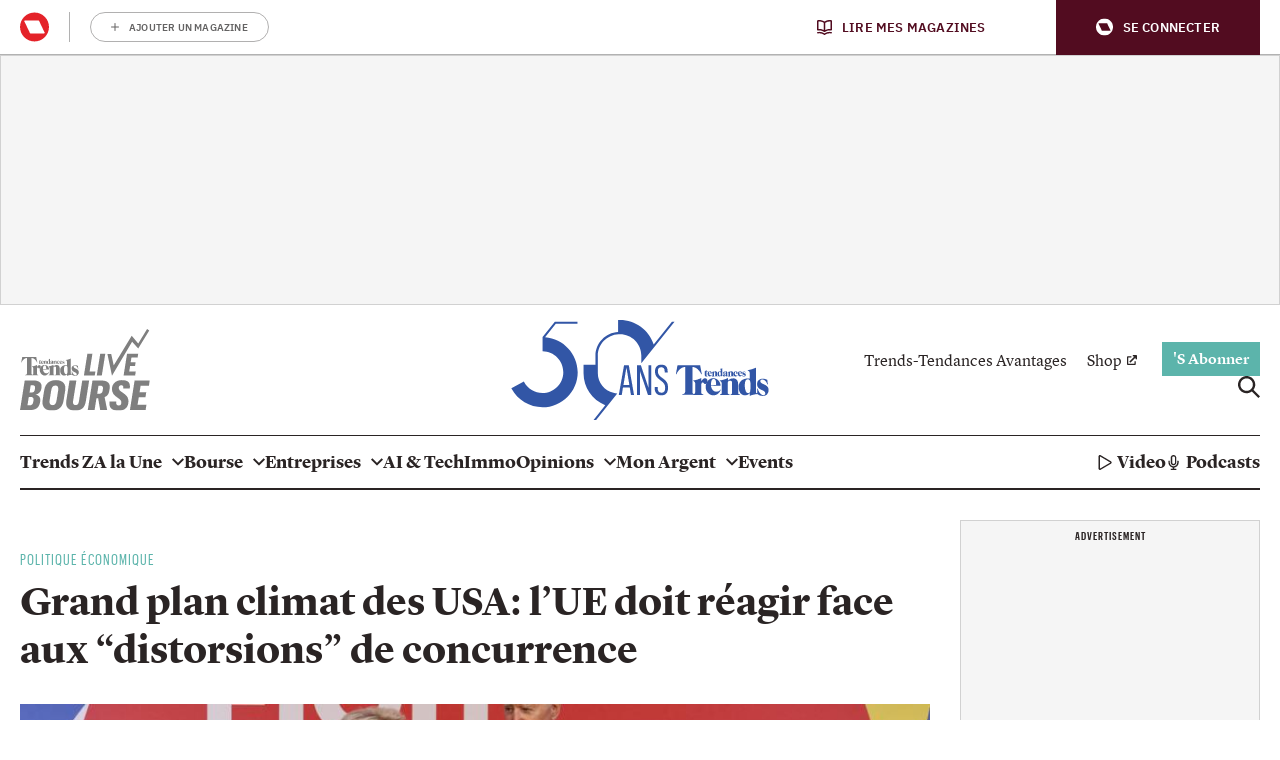

--- FILE ---
content_type: text/html; charset=UTF-8
request_url: https://trends.levif.be/a-la-une/politique-economique/grand-plan-climat-des-usa-lue-doit-reagir-face-aux-distorsions-de-concurrence/
body_size: 34378
content:
<!doctype html>
<!--[if lt IE 9]><html class="no-js no-svg ie lt-ie9 lt-ie8 lt-ie7" lang="fr-BE"> <![endif]-->
<!--[if IE 9]><html class="no-js no-svg ie ie9 lt-ie9 lt-ie8" lang="fr-BE"> <![endif]-->
<!--[if gt IE 9]><!-->
<html class="no-js no-svg" lang="fr-BE"> <!--<![endif]-->
<head>
            <meta charset="UTF-8"/>
<meta http-equiv="Content-Type" content="text/html; charset=UTF-8"/>
<meta http-equiv="X-UA-Compatible" content="IE=edge">
				<script type="text/javascript">
					var rmg_bc_pl_data = {"DAP_DATA":"{\"ARTICLE\":{\"dl_art_content_guid\":\"c7a16fd2-73ec-11ed-9d75-0a0c3c8a5eb5\",\"dl_art_content_id\":\"27000044962\",\"dl_art_pluscontent\":false,\"dl_art_paywall\":false,\"dl_art_full_content_available\":true},\"CONTEXT\":{\"dl_ctx_timestamp_pageview\":1769069074,\"dl_ctx_sitecode\":\"Site-Trends-FR\",\"dl_ctx_user\":\"ANONYMOUS\",\"dl_ctx_pw_dialog\":\"NONE\",\"dl_ctx_page_type\":\"article\",\"dl_ctx_page_category\":\"content\"}}","CIAM_ID":"","PROFILE_LOGGED_IN":0,"PROFILE_AUDIENCE":"UNKNOWN","PROFILE_LEVEL":"","PLUSCONTENT":0,"FULL_CONTENT_AVAILABLE":1,"CIAM_CREATED":0,"EMAIL_REGISTRATION_CONFIRMED_ACCESSTOKEN":0,"GUEST_GUID":"","PAGE_TYPE":"detail","PAGE_SUB_TYPE":"default","PAGE_POST_FORMAT":"","PAGE_ACCESS_LEVEL":"low","bc_displays_disabled":false};
					(()=>{var _=function(_){var a="; ".concat(document.cookie).split("; ".concat(_,"="));if(2===a.length)return a.pop().split(";").shift()},a=function(_){return"DM"===_?"TRIAL":_},t=_("rmg_profile")||"",e=rmg_bc_pl_data.PAGE_ACCESS_LEVEL,r=_("rmg_sub")||"",l=JSON.parse(rmg_bc_pl_data.DAP_DATA);if(r&&(cookie_data=r.split("|"),l.SITEMULTIACCESS={licenseBrand:cookie_data[3]||"",membershipType:cookie_data[4]||"",subscriptionType:cookie_data[5]||""}),5==t.split("-").length){l.CONTEXT.dl_ctx_user="REGISTERED",rmg_bc_pl_data.CIAM_ID=t,rmg_bc_pl_data.PROFILE_LOGGED_IN=1;var E=_("rmg_abs");-1!==["DM","ABO","SINGLE"].indexOf(E)?(rmg_bc_pl_data.PROFILE_AUDIENCE=a(E),l.CONTEXT.dl_ctx_user=a(E)):(rmg_bc_pl_data.PROFILE_AUDIENCE="REGISTERED","high"===e&&(l.CONTEXT.dl_ctx_pw_dialog="TEASE-SUBSCRIPTION-TRIAL"));var c=function(_){try{var a=_.split(".")[1].replace(/-/g,"+").replace(/_/g,"/"),t=decodeURIComponent(atob(a).split("").map((function(_){return"%"+("00"+_.charCodeAt(0).toString(16)).slice(-2)})).join(""));return JSON.parse(t)}catch(_){return null}}(_("rmg_at"));rmg_bc_pl_data.CIAM_CREATED=c&&c.created?1e3*c.created:0,rmg_bc_pl_data.EMAIL_REGISTRATION_CONFIRMED_ACCESSTOKEN=c&&c.email_verified?1:0,rmg_bc_pl_data.PROFILE_LEVEL=c&&c.profile_level?c.profile_level:"none"}else rmg_bc_pl_data.PROFILE_AUDIENCE="ANONYMOUS",rmg_bc_pl_data.PROFILE_LEVEL="none",rmg_bc_pl_data.GUEST_GUID=_("rmg_guest")||"","medium"===e&&(l.CONTEXT.dl_ctx_pw_dialog="TEASE-REGISTER"),"high"===e&&(l.CONTEXT.dl_ctx_pw_dialog="TEASE-SUBSCRIPTION");rmg_bc_pl_data.DAP_DATA=JSON.stringify(l),window.addEventListener("rmg_paywall_check_article_access",(function(){var _=JSON.parse(rmg_bc_pl_data.DAP_DATA);_.ARTICLE.dl_art_full_content_available=!0,_.ARTICLE.dl_art_paywall=!1,_.CONTEXT.dl_ctx_pw_dialog="NONE",rmg_bc_pl_data.DAP_DATA=JSON.stringify(_),rmg_bc_pl_data.FULL_CONTENT_AVAILABLE=1}))})();
				</script><script type="text/javascript">
    var rmgDapdataOverrule = {
        init: function () {
            var uuid = this.getCookie('rmg_profile') || '';
            var dap_data = JSON.parse(rmg_bc_pl_data.DAP_DATA);
            var page_access_level = 'low';

            var rmg_sub = this.getCookie('rmg_sub') || '';
            if(rmg_sub) {
                cookie_data = rmg_sub.split('|');
                dap_data['SITEMULTIACCESS'] = {
                    "licenseBrand":cookie_data[3],
                    "membershipType":cookie_data[4],
                    "subscriptionType":cookie_data[5]
                };
            }

            // overwrite dap data
            dap_data.CONTEXT.dl_ctx_user = this.isUser(uuid) ? 'REGISTERED' : 'ANONYMOUS';

            if (this.isUser(uuid)) {
                // overwrite bc pl data
                rmg_bc_pl_data.CIAM_ID = uuid;
                rmg_bc_pl_data.PROFILE_LOGGED_IN = 1;
                const subscriptionCookie = this.getCookie('rmg_abs');
                if (-1 !== ['DM', 'ABO', 'SINGLE'].indexOf(subscriptionCookie)) {
                    rmg_bc_pl_data.PROFILE_AUDIENCE = this.checkSubscription(subscriptionCookie);
                    dap_data.CONTEXT.dl_ctx_user = this.checkSubscription(subscriptionCookie);
                } else {
                    rmg_bc_pl_data.PROFILE_AUDIENCE = 'REGISTERED';
                    if ( 'high' === page_access_level ) {
                        dap_data.CONTEXT.dl_ctx_pw_dialog = 'TEASE-SUBSCRIPTION-TRIAL';
                    }
                }

                // get profile
                let profile = this.decode(this.getCookie('rmg_at'));

                rmg_bc_pl_data.CIAM_CREATED = profile && profile.created ? profile.created * 1000 : 0;
                rmg_bc_pl_data.EMAIL_REGISTRATION_CONFIRMED_ACCESSTOKEN = profile && profile.email_verified ? 1 : 0;

                // set profile_level
                rmg_bc_pl_data.PROFILE_LEVEL = profile && profile.profile_level ? profile.profile_level : 'none';
            } else {
                rmg_bc_pl_data.PROFILE_AUDIENCE = 'ANONYMOUS';
                rmg_bc_pl_data.PROFILE_LEVEL = 'none';
                rmg_bc_pl_data.GUEST_GUID = this.getCookie('rmg_guest') || '';

                if ( 'medium' === page_access_level ) {
                    dap_data.CONTEXT.dl_ctx_pw_dialog = 'TEASE-REGISTER';
                }
                if ( 'high' === page_access_level ) {
                    dap_data.CONTEXT.dl_ctx_pw_dialog = 'TEASE-SUBSCRIPTION';
                }
            }

            rmg_bc_pl_data.DAP_DATA = JSON.stringify(dap_data);

            rmg_bc_pl_data.PAGE_TYPE = 'detail';
            rmg_bc_pl_data.PAGE_SUB_TYPE = 'default';
            rmg_bc_pl_data.PAGE_POST_FORMAT = 'normal';
            rmg_bc_pl_data.PAGE_ACCESS_LEVEL = page_access_level;
        },
        getCookie: function (name) {
            const value = `; ${document.cookie}`;
            const parts = value.split(`; ${name}=`);
            if (parts.length === 2) return parts.pop().split(';').shift();
        },
        isUser: function (guid) {
            return (guid.split('-').length == 5) ? true : false
        },
        checkSubscription: function(subscription) {
            if ( 'DM' === subscription ) {
                return 'TRIAL';
            }
            return subscription;
        },
        decode: function (t) {
            try {
                let base64Url = t.split('.')[1];
                let base64 = base64Url.replace(/-/g, '+').replace(/_/g, '/');
                let jsonPayload = decodeURIComponent(atob(base64).split('').map(function (c) {
                    return '%' + ('00' + c.charCodeAt(0).toString(16)).slice(-2);
                }).join(''));
                return JSON.parse(jsonPayload);
            } catch (err) {
                return null;
            }
        },
    }
    rmgDapdataOverrule.init();
</script>
<meta name="viewport" content="width=device-width, initial-scale=1">
<link rel="pingback" href="https://trends.levif.be/wp/xmlrpc.php"/>
<link rel="profile" href="http://gmpg.org/xfn/11">
<link rel="apple-touch-icon" sizes="180x180" href="https://trends.levif.be/app/themes/rmg-wp-news-theme/assets/favicon/trends/fr/apple-touch-icon.png">
<link rel="icon" type="image/png" sizes="32x32" href="https://trends.levif.be/app/themes/rmg-wp-news-theme/assets/favicon/trends/fr/favicon-32x32.png">
<link rel="icon" type="image/png" sizes="16x16" href="https://trends.levif.be/app/themes/rmg-wp-news-theme/assets/favicon/trends/fr/favicon-16x16.png">
<link rel="manifest" href="https://trends.levif.be/app/themes/rmg-wp-news-theme/assets/favicon/trends/fr/manifest.json">
<link rel="mask-icon" href="https://trends.levif.be/app/themes/rmg-wp-news-theme/assets/favicon/trends/fr/safari-pinned-tab.svg" color="#181716">
<meta name="msapplication-TileColor" content="#181716">
<meta name="theme-color" content="#ffffff">
<meta
		property="article:section"
		content="a-la-une" />
<meta
		property="article:id"
		content="27000044962" />
<meta
		property="article:author"
		content="Trends Tendances" />
<meta
		property="article:tag:person"
		content="Trends Tendances" />
<meta
		property="article:contentguid"
		content="c7a16fd2-73ec-11ed-9d75-0a0c3c8a5eb5" />
<meta
		property="article:access_level"
		content="low" />
<meta
		property="site_code"
		content="Site-Trends-FR" />
<meta name='robots' content='index, follow, max-image-preview:large, max-snippet:-1, max-video-preview:-1' />

	<!-- This site is optimized with the Yoast SEO plugin v26.8 - https://yoast.com/product/yoast-seo-wordpress/ -->
	<title>Grand plan climat des USA: l&#039;UE doit réagir face aux &quot;distorsions&quot; de concurrence - Trends-Tendances</title>
	<meta name="description" content="L&#039;UE doit prendre des mesures de &quot;rééquilibrage&quot; pour aplanir les &quot;distorsions&quot; de concurrence causées par les subventions américaines massives du grand plan climat de Joe Biden, a estimé dimanche la présidente de la Commission européenne, Ursula von der Leyen." />
	<link rel="canonical" href="https://trends.levif.be/a-la-une/politique-economique/grand-plan-climat-des-usa-lue-doit-reagir-face-aux-distorsions-de-concurrence/" />
	<meta property="og:locale" content="fr_FR" />
	<meta property="og:type" content="article" />
	<meta property="og:title" content="Grand plan climat des USA: l&#039;UE doit réagir face aux &quot;distorsions&quot; de concurrence - Trends-Tendances" />
	<meta property="og:description" content="L&#039;UE doit prendre des mesures de &quot;rééquilibrage&quot; pour aplanir les &quot;distorsions&quot; de concurrence causées par les subventions américaines massives du grand plan climat de Joe Biden, a estimé dimanche la présidente de la Commission européenne, Ursula von der Leyen." />
	<meta property="og:url" content="https://trends.levif.be/a-la-une/politique-economique/grand-plan-climat-des-usa-lue-doit-reagir-face-aux-distorsions-de-concurrence/" />
	<meta property="og:site_name" content="Trends-Tendances" />
	<meta property="article:published_time" content="2022-12-04T16:00:30+00:00" />
	<meta property="article:modified_time" content="2022-12-05T19:31:14+00:00" />
	<meta property="og:image" content="https://img.static-rmg.be/a/view/q75/w1600/h836/4950345/70a90c02ddc4598135af61e476fae453-jpg.jpg" />
	<meta property="og:image:width" content="1600" />
	<meta property="og:image:height" content="836" />
	<meta property="og:image:type" content="image/jpeg" />
	<meta name="author" content="Trends Tendances" />
	<meta name="twitter:card" content="summary_large_image" />
	<meta name="twitter:label1" content="Written by" />
	<meta name="twitter:data1" content="Trends Tendances" />
	<meta name="twitter:label2" content="Est. reading time" />
	<meta name="twitter:data2" content="3 minutes" />
	<script type="application/ld+json" class="yoast-schema-graph">{"@context":"https://schema.org","@graph":[{"@type":"Article","@id":"https://trends.levif.be/a-la-une/politique-economique/grand-plan-climat-des-usa-lue-doit-reagir-face-aux-distorsions-de-concurrence/#article","isPartOf":{"@id":"https://trends.levif.be/a-la-une/politique-economique/grand-plan-climat-des-usa-lue-doit-reagir-face-aux-distorsions-de-concurrence/"},"author":{"name":"Trends Tendances","@id":"https://trends.levif.be/#/schema/person/4bf4ea9acbc9b313bc22744c39ff4d5c"},"headline":"Grand plan climat des USA: l&#8217;UE doit réagir face aux &#8220;distorsions&#8221; de concurrence","datePublished":"2022-12-04T16:00:30+00:00","dateModified":"2022-12-05T19:31:14+00:00","mainEntityOfPage":{"@id":"https://trends.levif.be/a-la-une/politique-economique/grand-plan-climat-des-usa-lue-doit-reagir-face-aux-distorsions-de-concurrence/"},"wordCount":580,"commentCount":0,"image":{"@id":"https://trends.levif.be/a-la-une/politique-economique/grand-plan-climat-des-usa-lue-doit-reagir-face-aux-distorsions-de-concurrence/#primaryimage"},"thumbnailUrl":"https://img.static-rmg.be/a/view/q75/w1500/h1000/4950345/70a90c02ddc4598135af61e476fae453-jpg.jpg","articleSection":["Politique économique"],"inLanguage":"fr-BE","copyrightYear":"2022","copyrightHolder":{"@id":"https://trends.levif.be/#organization"}},{"@type":"WebPage","@id":"https://trends.levif.be/a-la-une/politique-economique/grand-plan-climat-des-usa-lue-doit-reagir-face-aux-distorsions-de-concurrence/","url":"https://trends.levif.be/a-la-une/politique-economique/grand-plan-climat-des-usa-lue-doit-reagir-face-aux-distorsions-de-concurrence/","name":"Grand plan climat des USA: l'UE doit réagir face aux \"distorsions\" de concurrence - Trends-Tendances","isPartOf":{"@id":"https://trends.levif.be/#website"},"primaryImageOfPage":{"@id":"https://trends.levif.be/a-la-une/politique-economique/grand-plan-climat-des-usa-lue-doit-reagir-face-aux-distorsions-de-concurrence/#primaryimage"},"image":{"@id":"https://trends.levif.be/a-la-une/politique-economique/grand-plan-climat-des-usa-lue-doit-reagir-face-aux-distorsions-de-concurrence/#primaryimage"},"thumbnailUrl":"https://img.static-rmg.be/a/view/q75/w1600/h836/4950345/70a90c02ddc4598135af61e476fae453-jpg.jpg","datePublished":"2022-12-04T16:00:30+00:00","dateModified":"2022-12-05T19:31:14+00:00","author":{"@id":"https://trends.levif.be/#/schema/person/4bf4ea9acbc9b313bc22744c39ff4d5c"},"description":"L'UE doit prendre des mesures de \"rééquilibrage\" pour aplanir les \"distorsions\" de concurrence causées par les subventions américaines massives du grand plan climat de Joe Biden, a estimé dimanche la présidente de la Commission européenne, Ursula von der Leyen.","breadcrumb":{"@id":"https://trends.levif.be/a-la-une/politique-economique/grand-plan-climat-des-usa-lue-doit-reagir-face-aux-distorsions-de-concurrence/#breadcrumb"},"inLanguage":"fr-BE","potentialAction":[{"@type":"ReadAction","target":["https://trends.levif.be/a-la-une/politique-economique/grand-plan-climat-des-usa-lue-doit-reagir-face-aux-distorsions-de-concurrence/"]}]},{"@type":"ImageObject","inLanguage":"fr-BE","@id":"https://trends.levif.be/a-la-une/politique-economique/grand-plan-climat-des-usa-lue-doit-reagir-face-aux-distorsions-de-concurrence/#primaryimage","url":"https://img.static-rmg.be/a/view/q75/w1600/h836/4950345/70a90c02ddc4598135af61e476fae453-jpg.jpg","contentUrl":"https://img.static-rmg.be/a/view/q75/w1600/h836/4950345/70a90c02ddc4598135af61e476fae453-jpg.jpg","width":1600,"height":836},{"@type":"BreadcrumbList","@id":"https://trends.levif.be/a-la-une/politique-economique/grand-plan-climat-des-usa-lue-doit-reagir-face-aux-distorsions-de-concurrence/#breadcrumb","itemListElement":[{"@type":"ListItem","position":1,"name":"Home","item":"https://trends.levif.be/"},{"@type":"ListItem","position":2,"name":"Grand plan climat des USA: l&#8217;UE doit réagir face aux &#8220;distorsions&#8221; de concurrence"}]},{"@type":"WebSite","@id":"https://trends.levif.be/#website","url":"https://trends.levif.be/","name":"Trends-Tendances","description":"","potentialAction":[{"@type":"SearchAction","target":{"@type":"EntryPoint","urlTemplate":"https://trends.levif.be/?s={search_term_string}"},"query-input":{"@type":"PropertyValueSpecification","valueRequired":true,"valueName":"search_term_string"}}],"inLanguage":"fr-BE"},{"@type":"Person","@id":"https://trends.levif.be/#/schema/person/4bf4ea9acbc9b313bc22744c39ff4d5c","name":"Trends Tendances","url":"https://trends.levif.be/a/trends-tendances/"}]}</script>
	<!-- / Yoast SEO plugin. -->


<link rel='dns-prefetch' href='//cdn.pushwoosh.com' />
<link rel='dns-prefetch' href='//z.moatads.com' />
<link rel='preconnect' href='//myprivacy.roularta.net' />
<link rel='preconnect' href='//img.static-rmg.be' />
<link rel='preconnect' href='//api.mijnmagazines.be' />
<link rel="alternate" type="application/rss+xml" title="Trends-Tendances &raquo; Flux" href="https://trends.levif.be/feed/" />
<!-- Start Cookie consent production -->
<script>
window.didomiConfig = {"cookies":{"group":{"enabled":true,"customDomain":"myprivacy.roularta.net"},"storageSources":{"cookies":false,"localStorage":true}},"sync":{"enabled":true,"delayNotice":true},"user":{"organizationUserIdAuthSid":"sitetrend-LrBE7Wp3","organizationUserIdAuthAlgorithm":"hash-sha256"}};
function consentGetCookie(name) {
    const value = `; ${document.cookie}`;
    const parts = value.split(`; ${name}=`);
    if (parts.length === 2) {
        return parts.pop().split(';').shift();
    }
}

let user_id = consentGetCookie('rmg_profile');
if (undefined === user_id || 'notLoggedIn' === user_id || 'error' === user_id) {
    user_id = consentGetCookie('rmg_guest') ?? null;
}

if (user_id) {
    async function consentHash(str) {
        const buf = await crypto.subtle.digest("SHA-256", new TextEncoder("utf-8").encode(str));
        return Array.prototype.map.call(new Uint8Array(buf), x => (('00' + x.toString(16)).slice(-2))).join('');
    }

    consentHash(user_id + "stFSfdUdU6khcPSdO6dmJ9UjP03GIqdu").then((digest) => {
        window.didomiConfig.user.organizationUserId = user_id;
        window.didomiConfig.user.organizationUserIdAuthDigest = digest;
    });
}
window.didomiEventListeners = window.didomiEventListeners || [];
window.gdprAppliesGlobally = true;
(function(){function a(e){if(!window.frames[e]){if(document.body&&document.body.firstChild){var t=document.body;var n=document.createElement("iframe");n.style.display="none";n.name=e;n.title=e;t.insertBefore(n,t.firstChild)}else{setTimeout(function(){a(e)},5)}}}function e(n,r,o,c,s){function e(e,t,n,a){if(typeof n!=="function"){return}if(!window[r]){window[r]=[]}var i=false;if(s){i=s(e,t,n)}if(!i){window[r].push({command:e,parameter:t,callback:n,version:a})}}e.stub=true;function t(a){if(!window[n]||window[n].stub!==true){return}if(!a.data){return}var i=typeof a.data==="string";var e;try{e=i?JSON.parse(a.data):a.data}catch(t){return}if(e[o]){var r=e[o];window[n](r.command,r.parameter,function(e,t){var n={};n[c]={returnValue:e,success:t,callId:r.callId};a.source.postMessage(i?JSON.stringify(n):n,"*")},r.version)}}if(typeof window[n]!=="function"){window[n]=e;if(window.addEventListener){window.addEventListener("message",t,false)}else{window.attachEvent("onmessage",t)}}}e("__tcfapi","__tcfapiBuffer","__tcfapiCall","__tcfapiReturn");a("__tcfapiLocator");(function(e){  var t=document.createElement("script");t.id="spcloader";t.type="text/javascript";t.async=true;t.src="https://sdk.privacy-center.org/"+e+"/loader.js?target="+document.location.hostname;t.charset="utf-8";var n=document.getElementsByTagName("script")[0];n.parentNode.insertBefore(t,n)})("0c7f196f-0b85-4850-bfd5-f5512ebf3f5d")})();
window.addEventListener("hashchange", function(e){if (e.newURL) {checkCookieHash();}}, false);
window.didomiOnReady = window.didomiOnReady || [];
window.didomiOnReady.push(checkCookieHash);
function checkCookieHash() {var hash = window.location.hash.substring(1);if ("cookies" == hash) {Didomi.preferences.show(); history.pushState(null, null, "#");}}
</script>
<style>
.didomi_warning {border: 1px solid #ccc; padding: 1rem; background: #fff;}
</style>
<!-- End Cookie consent production -->
<link rel="preload" href="https://img.static-rmg.be/a/view/q75/w962/h503/4950345/70a90c02ddc4598135af61e476fae453-jpg.jpg" as="image">
<link rel="alternate" title="oEmbed (JSON)" type="application/json+oembed" href="https://trends.levif.be/wp-json/oembed/1.0/embed?url=https%3A%2F%2Ftrends.levif.be%2Fa-la-une%2Fpolitique-economique%2Fgrand-plan-climat-des-usa-lue-doit-reagir-face-aux-distorsions-de-concurrence%2F" />
<link rel="alternate" title="oEmbed (XML)" type="text/xml+oembed" href="https://trends.levif.be/wp-json/oembed/1.0/embed?url=https%3A%2F%2Ftrends.levif.be%2Fa-la-une%2Fpolitique-economique%2Fgrand-plan-climat-des-usa-lue-doit-reagir-face-aux-distorsions-de-concurrence%2F&#038;format=xml" />
<script type="text/javascript">dataLayer = [{"dl_ctx_page_classification":"content","dl_ctx_page_type":"detail","dl_ctx_page_sub_type":"article","dl_ctx_page_content_type":"default","dl_ctx_page_language":"fr","dl_ctx_content_zone":"","dl_ctx_content_section":"","dl_ctx_brand":"","dl_ctx_site_code":"Site-Trends-FR","dl_ctx_environment":"production","dl_ctx_media":"","dl_ctx_paywall":"","dl_ctx_adblocker":"","dl_art_content_id":44962,"dl_art_content_length":4028,"dl_art_content_title":"Grand plan climat des USA: l&#8217;UE doit r\u00e9agir face aux &#8220;distorsions&#8221; de concurrence","dl_art_publishdate_ts":"2022-12-04 17:00:30","dl_art_authors":["Trends Tendances"],"dl_art_owner_digital_id":"","dl_art_tags":[],"dl_usr_rmg_id":"","dl_usr_usertype":"ANONYMOUS","dl_usr_age":"","dl_usr_city":"","dl_usr_postal_code":"","dl_usr_country":"","dl_usr_gender":""}];</script><script type="text/javascript">var datalayer_extend = {
    init: function () {
        var uuid = this.getCookie('rmg_profile') || '';
        if (this.isUser(uuid)) {
            let profile = this.decode(this.getCookie('rmg_at'));
            dataLayer.push({'dl_usr_usertype': 'REGISTERED'});
            dataLayer.push({'dl_usr_rmg_id': uuid});
            if (profile.birthdate) {
                var year = profile.birthdate.split('-')[0];
                var dt = new Date();
                dataLayer.push({'dl_usr_age': dt.getFullYear() - year});
            }
            if (profile.address) {
                if (profile.address.locality) dataLayer.dl_usr_city = profile.address.locality;
                dataLayer.push({'dl_usr_postal_code': profile.address.postal_code});
                dataLayer.push({'dl_usr_country': profile.address.country});
            }
            if (profile.gender) dataLayer.push({'dl_usr_gender': profile.gender});
        } else {
            dataLayer.push({'dl_usr_usertype': 'ANONYMOUS'});
        }
    },
    getCookie: function (name) {
        const value = `; ${document.cookie}`;
        const parts = value.split(`; ${name}=`);
        if (parts.length === 2) return parts.pop().split(';').shift();
    },
    isUser: function (guid) {
        return (guid.split('-').length == 5) ? true : false
    },
    decode: function (t) {
        try {
            let base64Url = t.split('.')[1];
            let base64 = base64Url.replace(/-/g, '+').replace(/_/g, '/');
            let jsonPayload = decodeURIComponent(atob(base64).split('').map(function (c) {
                return '%' + ('00' + c.charCodeAt(0).toString(16)).slice(-2);
            }).join(''));
            return JSON.parse(jsonPayload);
        } catch (err) {
            return null;
        }
    },
}
datalayer_extend.init();</script><!-- Start blueconic production --><link rel="preconnect" href="//c431.levif.be/" crossorigin><script type="text/javascript">    (function () {        var bcScript = document.createElement('script');        bcScript.async = true;        bcScript.src = '//c431.levif.be/script.js';        (document.getElementsByTagName('head')[0] || document.getElementsByTagName('body')[0]).appendChild(bcScript);    })();</script><!-- End blueconic production --><script type="text/javascript">(function(w,d,s,l,i){w[l]=w[l]||[];w[l].push({'gtm.start':new Date().getTime(),event:'gtm.js'});var f=d.getElementsByTagName(s)[0],j=d.createElement(s),dl=l!='dataLayer'?'&l='+l:'';j.async=true;j.src='https://www.googletagmanager.com/gtm.js?id='+i+dl;f.parentNode.insertBefore(j,f);})(window,document,'script','dataLayer','GTM-TNT28CW');</script><style id='wp-img-auto-sizes-contain-inline-css' type='text/css'>
img:is([sizes=auto i],[sizes^="auto," i]){contain-intrinsic-size:3000px 1500px}
/*# sourceURL=wp-img-auto-sizes-contain-inline-css */
</style>
<style id='wp-block-group-inline-css' type='text/css'>
.wp-block-group{box-sizing:border-box}:where(.wp-block-group.wp-block-group-is-layout-constrained){position:relative}
/*# sourceURL=https://trends.levif.be/wp/wp-includes/blocks/group/style.min.css */
</style>
<style id='wp-block-library-inline-css' type='text/css'>
:root{--wp-block-synced-color:#7a00df;--wp-block-synced-color--rgb:122,0,223;--wp-bound-block-color:var(--wp-block-synced-color);--wp-editor-canvas-background:#ddd;--wp-admin-theme-color:#007cba;--wp-admin-theme-color--rgb:0,124,186;--wp-admin-theme-color-darker-10:#006ba1;--wp-admin-theme-color-darker-10--rgb:0,107,160.5;--wp-admin-theme-color-darker-20:#005a87;--wp-admin-theme-color-darker-20--rgb:0,90,135;--wp-admin-border-width-focus:2px}@media (min-resolution:192dpi){:root{--wp-admin-border-width-focus:1.5px}}.wp-element-button{cursor:pointer}:root .has-very-light-gray-background-color{background-color:#eee}:root .has-very-dark-gray-background-color{background-color:#313131}:root .has-very-light-gray-color{color:#eee}:root .has-very-dark-gray-color{color:#313131}:root .has-vivid-green-cyan-to-vivid-cyan-blue-gradient-background{background:linear-gradient(135deg,#00d084,#0693e3)}:root .has-purple-crush-gradient-background{background:linear-gradient(135deg,#34e2e4,#4721fb 50%,#ab1dfe)}:root .has-hazy-dawn-gradient-background{background:linear-gradient(135deg,#faaca8,#dad0ec)}:root .has-subdued-olive-gradient-background{background:linear-gradient(135deg,#fafae1,#67a671)}:root .has-atomic-cream-gradient-background{background:linear-gradient(135deg,#fdd79a,#004a59)}:root .has-nightshade-gradient-background{background:linear-gradient(135deg,#330968,#31cdcf)}:root .has-midnight-gradient-background{background:linear-gradient(135deg,#020381,#2874fc)}:root{--wp--preset--font-size--normal:16px;--wp--preset--font-size--huge:42px}.has-regular-font-size{font-size:1em}.has-larger-font-size{font-size:2.625em}.has-normal-font-size{font-size:var(--wp--preset--font-size--normal)}.has-huge-font-size{font-size:var(--wp--preset--font-size--huge)}.has-text-align-center{text-align:center}.has-text-align-left{text-align:left}.has-text-align-right{text-align:right}.has-fit-text{white-space:nowrap!important}#end-resizable-editor-section{display:none}.aligncenter{clear:both}.items-justified-left{justify-content:flex-start}.items-justified-center{justify-content:center}.items-justified-right{justify-content:flex-end}.items-justified-space-between{justify-content:space-between}.screen-reader-text{border:0;clip-path:inset(50%);height:1px;margin:-1px;overflow:hidden;padding:0;position:absolute;width:1px;word-wrap:normal!important}.screen-reader-text:focus{background-color:#ddd;clip-path:none;color:#444;display:block;font-size:1em;height:auto;left:5px;line-height:normal;padding:15px 23px 14px;text-decoration:none;top:5px;width:auto;z-index:100000}html :where(.has-border-color){border-style:solid}html :where([style*=border-top-color]){border-top-style:solid}html :where([style*=border-right-color]){border-right-style:solid}html :where([style*=border-bottom-color]){border-bottom-style:solid}html :where([style*=border-left-color]){border-left-style:solid}html :where([style*=border-width]){border-style:solid}html :where([style*=border-top-width]){border-top-style:solid}html :where([style*=border-right-width]){border-right-style:solid}html :where([style*=border-bottom-width]){border-bottom-style:solid}html :where([style*=border-left-width]){border-left-style:solid}html :where(img[class*=wp-image-]){height:auto;max-width:100%}:where(figure){margin:0 0 1em}html :where(.is-position-sticky){--wp-admin--admin-bar--position-offset:var(--wp-admin--admin-bar--height,0px)}@media screen and (max-width:600px){html :where(.is-position-sticky){--wp-admin--admin-bar--position-offset:0px}}

/*# sourceURL=wp-block-library-inline-css */
</style><style id='wp-block-paragraph-inline-css' type='text/css'>
.is-small-text{font-size:.875em}.is-regular-text{font-size:1em}.is-large-text{font-size:2.25em}.is-larger-text{font-size:3em}.has-drop-cap:not(:focus):first-letter{float:left;font-size:8.4em;font-style:normal;font-weight:100;line-height:.68;margin:.05em .1em 0 0;text-transform:uppercase}body.rtl .has-drop-cap:not(:focus):first-letter{float:none;margin-left:.1em}p.has-drop-cap.has-background{overflow:hidden}:root :where(p.has-background){padding:1.25em 2.375em}:where(p.has-text-color:not(.has-link-color)) a{color:inherit}p.has-text-align-left[style*="writing-mode:vertical-lr"],p.has-text-align-right[style*="writing-mode:vertical-rl"]{rotate:180deg}
/*# sourceURL=https://trends.levif.be/wp/wp-includes/blocks/paragraph/style.min.css */
</style>
<style id='global-styles-inline-css' type='text/css'>
:root{--wp--preset--aspect-ratio--square: 1;--wp--preset--aspect-ratio--4-3: 4/3;--wp--preset--aspect-ratio--3-4: 3/4;--wp--preset--aspect-ratio--3-2: 3/2;--wp--preset--aspect-ratio--2-3: 2/3;--wp--preset--aspect-ratio--16-9: 16/9;--wp--preset--aspect-ratio--9-16: 9/16;--wp--preset--color--black: #000000;--wp--preset--color--cyan-bluish-gray: #abb8c3;--wp--preset--color--white: #ffffff;--wp--preset--color--pale-pink: #f78da7;--wp--preset--color--vivid-red: #cf2e2e;--wp--preset--color--luminous-vivid-orange: #ff6900;--wp--preset--color--luminous-vivid-amber: #fcb900;--wp--preset--color--light-green-cyan: #7bdcb5;--wp--preset--color--vivid-green-cyan: #00d084;--wp--preset--color--pale-cyan-blue: #8ed1fc;--wp--preset--color--vivid-cyan-blue: #0693e3;--wp--preset--color--vivid-purple: #9b51e0;--wp--preset--gradient--vivid-cyan-blue-to-vivid-purple: linear-gradient(135deg,rgb(6,147,227) 0%,rgb(155,81,224) 100%);--wp--preset--gradient--light-green-cyan-to-vivid-green-cyan: linear-gradient(135deg,rgb(122,220,180) 0%,rgb(0,208,130) 100%);--wp--preset--gradient--luminous-vivid-amber-to-luminous-vivid-orange: linear-gradient(135deg,rgb(252,185,0) 0%,rgb(255,105,0) 100%);--wp--preset--gradient--luminous-vivid-orange-to-vivid-red: linear-gradient(135deg,rgb(255,105,0) 0%,rgb(207,46,46) 100%);--wp--preset--gradient--very-light-gray-to-cyan-bluish-gray: linear-gradient(135deg,rgb(238,238,238) 0%,rgb(169,184,195) 100%);--wp--preset--gradient--cool-to-warm-spectrum: linear-gradient(135deg,rgb(74,234,220) 0%,rgb(151,120,209) 20%,rgb(207,42,186) 40%,rgb(238,44,130) 60%,rgb(251,105,98) 80%,rgb(254,248,76) 100%);--wp--preset--gradient--blush-light-purple: linear-gradient(135deg,rgb(255,206,236) 0%,rgb(152,150,240) 100%);--wp--preset--gradient--blush-bordeaux: linear-gradient(135deg,rgb(254,205,165) 0%,rgb(254,45,45) 50%,rgb(107,0,62) 100%);--wp--preset--gradient--luminous-dusk: linear-gradient(135deg,rgb(255,203,112) 0%,rgb(199,81,192) 50%,rgb(65,88,208) 100%);--wp--preset--gradient--pale-ocean: linear-gradient(135deg,rgb(255,245,203) 0%,rgb(182,227,212) 50%,rgb(51,167,181) 100%);--wp--preset--gradient--electric-grass: linear-gradient(135deg,rgb(202,248,128) 0%,rgb(113,206,126) 100%);--wp--preset--gradient--midnight: linear-gradient(135deg,rgb(2,3,129) 0%,rgb(40,116,252) 100%);--wp--preset--font-size--small: 13px;--wp--preset--font-size--medium: 20px;--wp--preset--font-size--large: 36px;--wp--preset--font-size--x-large: 42px;--wp--preset--spacing--20: 0.44rem;--wp--preset--spacing--30: 0.67rem;--wp--preset--spacing--40: 1rem;--wp--preset--spacing--50: 1.5rem;--wp--preset--spacing--60: 2.25rem;--wp--preset--spacing--70: 3.38rem;--wp--preset--spacing--80: 5.06rem;--wp--preset--shadow--natural: 6px 6px 9px rgba(0, 0, 0, 0.2);--wp--preset--shadow--deep: 12px 12px 50px rgba(0, 0, 0, 0.4);--wp--preset--shadow--sharp: 6px 6px 0px rgba(0, 0, 0, 0.2);--wp--preset--shadow--outlined: 6px 6px 0px -3px rgb(255, 255, 255), 6px 6px rgb(0, 0, 0);--wp--preset--shadow--crisp: 6px 6px 0px rgb(0, 0, 0);}:root { --wp--style--global--content-size: 1240px;--wp--style--global--wide-size: 1240px; }:where(body) { margin: 0; }.wp-site-blocks > .alignleft { float: left; margin-right: 2em; }.wp-site-blocks > .alignright { float: right; margin-left: 2em; }.wp-site-blocks > .aligncenter { justify-content: center; margin-left: auto; margin-right: auto; }:where(.is-layout-flex){gap: 0.5em;}:where(.is-layout-grid){gap: 0.5em;}.is-layout-flow > .alignleft{float: left;margin-inline-start: 0;margin-inline-end: 2em;}.is-layout-flow > .alignright{float: right;margin-inline-start: 2em;margin-inline-end: 0;}.is-layout-flow > .aligncenter{margin-left: auto !important;margin-right: auto !important;}.is-layout-constrained > .alignleft{float: left;margin-inline-start: 0;margin-inline-end: 2em;}.is-layout-constrained > .alignright{float: right;margin-inline-start: 2em;margin-inline-end: 0;}.is-layout-constrained > .aligncenter{margin-left: auto !important;margin-right: auto !important;}.is-layout-constrained > :where(:not(.alignleft):not(.alignright):not(.alignfull)){max-width: var(--wp--style--global--content-size);margin-left: auto !important;margin-right: auto !important;}.is-layout-constrained > .alignwide{max-width: var(--wp--style--global--wide-size);}body .is-layout-flex{display: flex;}.is-layout-flex{flex-wrap: wrap;align-items: center;}.is-layout-flex > :is(*, div){margin: 0;}body .is-layout-grid{display: grid;}.is-layout-grid > :is(*, div){margin: 0;}body{color: var(--wp--preset--color--primary);font-family: var(--wp--preset--font-family--primary);padding-top: 0px;padding-right: 0px;padding-bottom: 0px;padding-left: 0px;}a:where(:not(.wp-element-button)){text-decoration: underline;}:root :where(.wp-element-button, .wp-block-button__link){background-color: #32373c;border-width: 0;color: #fff;font-family: inherit;font-size: inherit;font-style: inherit;font-weight: inherit;letter-spacing: inherit;line-height: inherit;padding-top: calc(0.667em + 2px);padding-right: calc(1.333em + 2px);padding-bottom: calc(0.667em + 2px);padding-left: calc(1.333em + 2px);text-decoration: none;text-transform: inherit;}.has-black-color{color: var(--wp--preset--color--black) !important;}.has-cyan-bluish-gray-color{color: var(--wp--preset--color--cyan-bluish-gray) !important;}.has-white-color{color: var(--wp--preset--color--white) !important;}.has-pale-pink-color{color: var(--wp--preset--color--pale-pink) !important;}.has-vivid-red-color{color: var(--wp--preset--color--vivid-red) !important;}.has-luminous-vivid-orange-color{color: var(--wp--preset--color--luminous-vivid-orange) !important;}.has-luminous-vivid-amber-color{color: var(--wp--preset--color--luminous-vivid-amber) !important;}.has-light-green-cyan-color{color: var(--wp--preset--color--light-green-cyan) !important;}.has-vivid-green-cyan-color{color: var(--wp--preset--color--vivid-green-cyan) !important;}.has-pale-cyan-blue-color{color: var(--wp--preset--color--pale-cyan-blue) !important;}.has-vivid-cyan-blue-color{color: var(--wp--preset--color--vivid-cyan-blue) !important;}.has-vivid-purple-color{color: var(--wp--preset--color--vivid-purple) !important;}.has-black-background-color{background-color: var(--wp--preset--color--black) !important;}.has-cyan-bluish-gray-background-color{background-color: var(--wp--preset--color--cyan-bluish-gray) !important;}.has-white-background-color{background-color: var(--wp--preset--color--white) !important;}.has-pale-pink-background-color{background-color: var(--wp--preset--color--pale-pink) !important;}.has-vivid-red-background-color{background-color: var(--wp--preset--color--vivid-red) !important;}.has-luminous-vivid-orange-background-color{background-color: var(--wp--preset--color--luminous-vivid-orange) !important;}.has-luminous-vivid-amber-background-color{background-color: var(--wp--preset--color--luminous-vivid-amber) !important;}.has-light-green-cyan-background-color{background-color: var(--wp--preset--color--light-green-cyan) !important;}.has-vivid-green-cyan-background-color{background-color: var(--wp--preset--color--vivid-green-cyan) !important;}.has-pale-cyan-blue-background-color{background-color: var(--wp--preset--color--pale-cyan-blue) !important;}.has-vivid-cyan-blue-background-color{background-color: var(--wp--preset--color--vivid-cyan-blue) !important;}.has-vivid-purple-background-color{background-color: var(--wp--preset--color--vivid-purple) !important;}.has-black-border-color{border-color: var(--wp--preset--color--black) !important;}.has-cyan-bluish-gray-border-color{border-color: var(--wp--preset--color--cyan-bluish-gray) !important;}.has-white-border-color{border-color: var(--wp--preset--color--white) !important;}.has-pale-pink-border-color{border-color: var(--wp--preset--color--pale-pink) !important;}.has-vivid-red-border-color{border-color: var(--wp--preset--color--vivid-red) !important;}.has-luminous-vivid-orange-border-color{border-color: var(--wp--preset--color--luminous-vivid-orange) !important;}.has-luminous-vivid-amber-border-color{border-color: var(--wp--preset--color--luminous-vivid-amber) !important;}.has-light-green-cyan-border-color{border-color: var(--wp--preset--color--light-green-cyan) !important;}.has-vivid-green-cyan-border-color{border-color: var(--wp--preset--color--vivid-green-cyan) !important;}.has-pale-cyan-blue-border-color{border-color: var(--wp--preset--color--pale-cyan-blue) !important;}.has-vivid-cyan-blue-border-color{border-color: var(--wp--preset--color--vivid-cyan-blue) !important;}.has-vivid-purple-border-color{border-color: var(--wp--preset--color--vivid-purple) !important;}.has-vivid-cyan-blue-to-vivid-purple-gradient-background{background: var(--wp--preset--gradient--vivid-cyan-blue-to-vivid-purple) !important;}.has-light-green-cyan-to-vivid-green-cyan-gradient-background{background: var(--wp--preset--gradient--light-green-cyan-to-vivid-green-cyan) !important;}.has-luminous-vivid-amber-to-luminous-vivid-orange-gradient-background{background: var(--wp--preset--gradient--luminous-vivid-amber-to-luminous-vivid-orange) !important;}.has-luminous-vivid-orange-to-vivid-red-gradient-background{background: var(--wp--preset--gradient--luminous-vivid-orange-to-vivid-red) !important;}.has-very-light-gray-to-cyan-bluish-gray-gradient-background{background: var(--wp--preset--gradient--very-light-gray-to-cyan-bluish-gray) !important;}.has-cool-to-warm-spectrum-gradient-background{background: var(--wp--preset--gradient--cool-to-warm-spectrum) !important;}.has-blush-light-purple-gradient-background{background: var(--wp--preset--gradient--blush-light-purple) !important;}.has-blush-bordeaux-gradient-background{background: var(--wp--preset--gradient--blush-bordeaux) !important;}.has-luminous-dusk-gradient-background{background: var(--wp--preset--gradient--luminous-dusk) !important;}.has-pale-ocean-gradient-background{background: var(--wp--preset--gradient--pale-ocean) !important;}.has-electric-grass-gradient-background{background: var(--wp--preset--gradient--electric-grass) !important;}.has-midnight-gradient-background{background: var(--wp--preset--gradient--midnight) !important;}.has-small-font-size{font-size: var(--wp--preset--font-size--small) !important;}.has-medium-font-size{font-size: var(--wp--preset--font-size--medium) !important;}.has-large-font-size{font-size: var(--wp--preset--font-size--large) !important;}.has-x-large-font-size{font-size: var(--wp--preset--font-size--x-large) !important;}
/*# sourceURL=global-styles-inline-css */
</style>

<link rel='stylesheet' id='ep_general_styles-css' href='https://trends.levif.be/app/plugins/elasticpress/dist/css/general-styles.css?ver=66295efe92a630617c00' type='text/css' media='all' />
<style id='adshim-ads-styles-inline-css' type='text/css'>
.c-ad{display:flex;flex-direction:column;align-items:center;width:100%}.c-ad--hidden,.u-visually-hidden{visibility:hidden!important;margin:0!important;padding:0!important;height:0!important;min-height:0!important;display:inherit!important}.c-ad iframe{position:relative}.c-ad[data-type=OUT_OF_PAGE]{position:fixed;left:0;top:0}.c-ad[data-adshim-format=inpage]{display:block}.c-ad[data-type=FLOORAD],.c-ad[data-type=SKY_RIGHT]{position:fixed;bottom:0;margin-bottom:0;width:100%;z-index:6000}.c-ad[data-type^=HALFRECT]{min-height:125px}.c-ad[data-type^=RECT]{min-height:250px}.c-ad[data-adshim-format=rect-large-new]{min-height:550px}.c-ad-sticky-container{position:sticky;top:var(--ad-offset, 0)}.ad-banner-sticky .c-ad-sticky-container{top:var(--ad-banner-height, var(--ad-offset, 0))}.c-ad[data-type^=BANNER]{min-height:250px;justify-content:center}.c-ad[data-type=BANNER_ABOVE] .c-ad--sticky{position:fixed;text-align:center;z-index:9000}.c-ad[data-type=BANNER_ABOVE] .c-ad--absolute{position:absolute;text-align:center}.c-ad[data-device=desktop]{display:none}@media only screen and (min-width: 980px){.c-ad[data-device=mobile]{display:none}.c-ad[data-device=desktop]{display:flex}.c-ad[data-type=FLOORAD],.c-ad[data-type=SKY_RIGHT]{left:50%;width:fit-content;transform:translate(-50%)}.c-ad[data-type=SKY_RIGHT]{position:static;transform:translate(0)}}@media only screen and (max-width: 980px){.c-ad[data-type^=BANNER]{min-height:100px}}@media only screen and (max-width: 480px){.c-ad--with-background{padding:10px;background-color:#f5f5f5;border:1px solid #f0f0f0}.c-ad[data-prefix]:before{font-weight:500;font-size:10px;line-height:16px;content:attr(data-prefix);text-transform:uppercase;margin-bottom:10px;color:#a3a3a3}}@media print{.c-ad{display:none}}.c-picture__container:has(.c-partner-bar__top){flex-direction:column-reverse}.c-picture__container:has(.c-partner-bar__bottom){flex-direction:column}.has-paywall .c-ad--hide-with-paywall{display:none!important}

/*# sourceURL=adshim-ads-styles-inline-css */
</style>
<link rel='stylesheet' id='rmg-main-css' href='https://trends.levif.be/app/themes/rmg-wp-news-theme/dist/main.99160ab7ee3c4b30c56e.css' type='text/css' media='all' />
<script type="text/javascript" id="rmg-dap-events-js-after">
/* <![CDATA[ */
			/* globals rmgDap */
			( function () {
				const queue = Array.isArray( window.rmgDapEvents ) ? window.rmgDapEvents : [];
				let dapReady = typeof rmgDap !== 'undefined';

				function sendEvent( event ) {
					if ( dapReady ) {
						rmgDap.sendEvent.apply( rmgDap, event );
						return true;
					}
					return false;
				}

				function sendOrQueue( event ) {
					if ( !sendEvent( event ) ) {
						queue.push( event )
					}
				}

				function runQueue() {
					queue.splice( 0 ).forEach( sendEvent );
				}

				window.rmgDapEvents = { push: sendOrQueue };
				
				if ( dapReady && queue.length > 0 ) {
					runQueue();
				}

				if ( !dapReady ) {
					const checkDapReady = setInterval( function () {
						dapReady = typeof rmgDap !== 'undefined';
						if ( dapReady ) {
							clearInterval( checkDapReady );
							runQueue();
						}
					}, 500 );
				}

				document.addEventListener( 'click', function ( event ) {
					if ( event.target.dataset.dapEvent ) {
						try {
							sendOrQueue( JSON.parse( event.target.dataset.dapEvent ) );
						} catch ( e ) {
							console.warn( e.message );
						}
					}
				}, false );
			} )();
//# sourceURL=rmg-dap-events-js-after
/* ]]> */
</script>
<script type="text/javascript" id="rmgWpAccount-js-before">
/* <![CDATA[ */
var rmgFrontLoggedIn = false; addEventListener("rmg_front_logged_in_event", function(){
        rmgFrontLoggedIn = true;
        });
var rmgFrontLoggedIn = false; addEventListener("rmg_front_logged_in_event", function(){
        rmgFrontLoggedIn = true;
        });
//# sourceURL=rmgWpAccount-js-before
/* ]]> */
</script>
<script type="text/javascript" src="https://trends.levif.be/app/plugins/rmg-wp-account/dist/rmg-auth.cfdc269695785dc9407b.js" id="rmgWpAccount-js"></script>
<script type="text/javascript" id="rmgWpAccount-js-after">
/* <![CDATA[ */
var rmgAuth = window.rmgAuth; rmgAuth.start({"backend_url":"https:\/\/trends.levif.be\/wp-json\/rmg-sso\/v1\/state","language":"fr","site_code":"Site-Trends-FR"}); 
//# sourceURL=rmgWpAccount-js-after
/* ]]> */
</script>
<script type="text/javascript" id="adshim-script-js-before">
/* <![CDATA[ */
			var adshim = adshim || [];
			var rmgAds = rmgAds || [];

			var utmSource = undefined;
			if ("URLSearchParams" in window && window.location.search) {
				utmSource = (new URLSearchParams(location.search)).get("utm_source");
			}
			
			var shouldntRenderOutbrain = false;
			if ("URLSearchParams" in window && window.location.search) {
				shouldntRenderOutbrain = (new URLSearchParams(location.search)).get("outbrain") === "0";
			}

			var env = "production";
			var isTestEnvironment = env !== "production" ? true : false;
			var noPub = false;
			rmgAds.push(function() {
				const subscriptionInfo = document.cookie.match(/rmg_sub=([^;]+)/)
				if (subscriptionInfo && subscriptionInfo[1]) {
					rmgAds.level = subscriptionInfo[1].includes("NOACCESS") ? "1" : "2"
				} else {
				  rmgAds.level = "0"
				}
				rmgAds.mobileInterstitial = 0;
				rmgAds.desktopInterstitial = 0;
			
				rmgAds.scrollRectLarge = 1;
				rmgAds.scrollRectLargeTimeout = 2000;
				rmgAds.enableVideo = false;
				rmgAds.setTargeting({
					dossier: "",
					site_code: "3039_I000",
					section_code: "3039_I0188",
					env: env,
					no_pub: noPub,
					no_pub_video: false,
					no_pub_outbrain: false || !!(shouldntRenderOutbrain && utmSource)
				})
			});

			adshim.push(function () {
				var targeting = {
					dossier: "",
					contextId: "",
					platform: window.matchMedia("(max-width: 979px)").matches ? "mobile" : "desktop",
					env: "production",
					lang: "fr",
					utm_source: utmSource,
					dn: undefined
				}

				const subscriptionInfo = document.cookie.match(/rmg_sub=([^;]+)/)
				if (subscriptionInfo && subscriptionInfo[1]) {
					targeting.sub = subscriptionInfo[1].includes("NOACCESS") ? "1" : "2"
				} else {
				 targeting.sub = "0"
				}

				// TODO fix
				if (false) {
				  targeting = {
						dossier: targeting.dossier,
						platform: targeting.platform,
						env: targeting.env,
						lang: targeting.lang,
						is_ingelogd: targeting.sub !== "0" ? "true" : "false",
						is_premium: targeting.sub === "2" ? "true" : "false",
						geenbanners: noPub ? "true" : "false",
						domain: ["financieel"],
						page_id: "44962",
						article_id: "44962",
						pageType: "article",
						category: "Politique économique",
						tags: [],
						domain: window.location.hostname.split(".").slice(-2).join("."),
						is_test_environment: isTestEnvironment ? "true" : "false"
					}
				}

				adshim.init({
					adUnit: "3039_I0188",
					targeting
				});

				adshim.subscribe("load", function (e) {
					rmgAds.push(function() {
						rmgAds.slotRenderedLogic(e);
					})
				});
				adshim.subscribe("slotViewable", function (e) {
					rmgAds.push(function() {
						setTimeout(() => {
							rmgAds.viewabilityLogic(e);
						}, 1000);
					})
				});
			});
		
//# sourceURL=adshim-script-js-before
/* ]]> */
</script>
<script type="text/javascript" async src="https://cdn.adshim.com/dc485386-804a-4b05-a544-4b559a4a105b/adshim.js" id="adshim-script-js"></script>
<script type="text/javascript" async src="https://trends.levif.be/app/plugins/rmg-adshim/public/assets/rmgAds-L2FYY3A5.js" id="adshim-rmg-script-js"></script>
<script data-vendor='iab:772' type='didomi/javascript'  src="https://z.moatads.com/roulartaheader380117297998/moatheader.js" id="adshim-moat-yield-js"></script>
<script type="text/javascript" id="rmg-paywall-js-before">
/* <![CDATA[ */
window.rmgPaywallRest = {"homeUrl":"https:\/\/trends.levif.be","restNonce":"390046b36f"};
//# sourceURL=rmg-paywall-js-before
/* ]]> */
</script>
<script type="text/javascript" src="https://trends.levif.be/app/plugins/rmg-paywall/assets/js/rmg-paywall.js?ver=6.9" id="rmg-paywall-js"></script>
<link rel='shortlink' href='https://trends.levif.be/?p=44962' />
<link rel="preload" href="https://cdn.adshim.com/dc485386-804a-4b05-a544-4b559a4a105b/adshim.js" as="script" />    <meta property="article:subtype" content="news"/>
    

            <meta property="al:ios:url" content="be.roularta.roulartaapp://breaking-news/c7a16fd2-73ec-11ed-9d75-0a0c3c8a5eb5"/>
            <meta property="al:ios:app_store_id" content="1533426234"/>
            <meta property="al:ios:app_name" content="Mijn Magazines"/>
            <meta property="al:android:url" content="be.roularta.roulartaapp://breaking-news/c7a16fd2-73ec-11ed-9d75-0a0c3c8a5eb5"/>
            <meta property="al:android:app_name" content="Mijn Magazines"/>
            <meta property="al:android:package" content="be.roularta.roulartaApp"/>
            <meta property="al:web:url" content="https://trends.levif.be/a-la-une/politique-economique/grand-plan-climat-des-usa-lue-doit-reagir-face-aux-distorsions-de-concurrence/"/>
    <link rel="icon" href="https://api.mijnmagazines.be/svg/publication/icon/TE.svg" sizes="32x32" />
<link rel="icon" href="https://api.mijnmagazines.be/svg/publication/icon/TE.svg" sizes="192x192" />
<link rel="apple-touch-icon" href="https://api.mijnmagazines.be/svg/publication/icon/TE.svg" />
<meta name="msapplication-TileImage" content="https://api.mijnmagazines.be/svg/publication/icon/TE.svg" />
<script async id="ebx" src="//applets.ebxcdn.com/ebx.js"></script><style>
                .toplevel_page_sQWordPressSettings a img {
                    width:20px;
                    height:20px;
                    opacity:1!important;
                }
                .image-container{
                    position:relative;
                    height: max-content;
                }
                
               .image-caption{
                    position: absolute;
                    bottom: -25px;
                    width: 100%;
                    background-color: rgba(200,200,200 , .5);
                    left: 0;
                    font-size: .7em;
                    color: #333;
                    font-style: italic;
               }
               .img-article {
                    width:100%;
                    position:relative;
                    object-position: left;
                    background-repeat: no-repeat;
                    background-position: 50% 50%;
                }
                .img-article-contain{object-fit: contain;}
                .img-article-cover{object-fit: cover;}
                .img-article-fill{object-fit: fill;}
                .img-article-none{object-fit: none;}
            </style>
                    </head>

<body class="article-body rmgDetail wp-singular post-template-default single single-post postid-44962 single-format-standard wp-embed-responsive wp-theme-rmg-wp-base-theme wp-child-theme-rmg-wp-news-theme" data-template="base.twig">
<style>#rmg-mma-navigation { min-height: 55px; width: 100%; }</style>
<div id="rmg-mma-navigation"></div>


<div data-adshim data-adshim-format="anchor-left" data-adshim-slot="" data-adshim-targeting='{"AdType":"ANCHOR_LEFT"}' id="gpt-ad-ANCHOR_LEFT" class="rmgAd c-ad js-ad " data-type="ANCHOR_LEFT" data-device="desktop" ></div>
<div data-adshim data-adshim-format="anchor-right" data-adshim-slot="" data-adshim-targeting='{"AdType":"ANCHOR_RIGHT"}' id="gpt-ad-ANCHOR_RIGHT" class="rmgAd c-ad js-ad " data-type="ANCHOR_RIGHT" data-device="desktop" ></div>

    

	
	

	
<header class="c-header js-header js-header-fixed c-header--multi-brand js-header-fixed">
	
	<div class="c-header__content-container">
		<div class="c-header__container">
			<div class="l-container:12/12 l-container--with-default-spacing c-header__content js-container">
									<form class="c-header__search" role="search" action="https://trends.levif.be/">
						


<div class="c-input c-header__search-input c-input--small js-header__search-input  c-input--with-icon-before   ">
			
<span
        class="c-icon c-icon--search c-input__icon-before c-icon--size-x0.7"
        aria-hidden="true"
        focusable="false">
			<svg xmlns="http://www.w3.org/2000/svg" xmlns:xlink="http://www.w3.org/1999/xlink" viewBox="0 0 24 24">
	<path d="M 9.402344,0 C 4.209209,0 0,4.2109774 0,9.4042969 0,14.59767 4.209209,18.806641 9.402344,18.806641 c 2.127327,0 4.090543,-0.707323 5.666015,-1.898438 L 22.158203,24 24,22.158203 16.910156,15.068359 C 18.100793,13.492936 18.806641,11.531238 18.806641,9.4042969 18.806641,4.2109774 14.595447,0 9.402344,0 Z m 0,2.6035156 c 3.754986,0 6.798828,3.0456104 6.798828,6.8007813 0,3.7552031 -3.043842,6.7988281 -6.798828,6.7988281 -3.755029,0 -6.798828,-3.043625 -6.798828,-6.7988281 0,-3.7551709 3.043799,-6.8007813 6.798828,-6.8007813 z"/>
</svg>
	</span>
	
	<input
		class="c-input__field "
		id=""
		name="s"
		type="text"
		placeholder=""
		value=""	/>

	
	
	
	</div>
					</form>
				
				<div class="c-header__content-left">
					
											<div class="c-header__magazines u-display-none@to:viewport-9">
															

<div class="c-logo c-header__magazine-logo"
	 >
			<a class="c-logo__link" href="https://trends.levif.be/bourse-live/"
			 target="_blank" 			 rel="noopener noreferrer" 		>
	
					<img class="c-logo__image" src="https://api.mijnmagazines.be/svg/publication/logo/TEL.svg"
				 alt="Trends-Tendances Bourse Live"
				 				 			/>
		
			</a>
	</div>
													</div>
					
											<button class="c-header__search-button js-header__search-button">
							
<span
        class="c-icon c-icon--search c-header__search-icon c-icon--size-x0.9"
        aria-hidden="true"
        focusable="false">
			<svg xmlns="http://www.w3.org/2000/svg" xmlns:xlink="http://www.w3.org/1999/xlink" viewBox="0 0 24 24">
	<path d="M 9.402344,0 C 4.209209,0 0,4.2109774 0,9.4042969 0,14.59767 4.209209,18.806641 9.402344,18.806641 c 2.127327,0 4.090543,-0.707323 5.666015,-1.898438 L 22.158203,24 24,22.158203 16.910156,15.068359 C 18.100793,13.492936 18.806641,11.531238 18.806641,9.4042969 18.806641,4.2109774 14.595447,0 9.402344,0 Z m 0,2.6035156 c 3.754986,0 6.798828,3.0456104 6.798828,6.8007813 0,3.7552031 -3.043842,6.7988281 -6.798828,6.7988281 -3.755029,0 -6.798828,-3.043625 -6.798828,-6.7988281 0,-3.7551709 3.043799,-6.8007813 6.798828,-6.8007813 z"/>
</svg>
	</span>
						</button>
									</div>

				<div class="c-header__content-middle">
											

<div class="c-logo c-header__main-logo"
	 >
			<a class="c-logo__link" href="https://trends.levif.be"
								>
	
					<img class="c-logo__image" src="https://api.mijnmagazines.be/svg/publication/logo/TE.svg?v=202601"
				 alt="Trends-Tendances"
				 				 			/>
		
			</a>
	</div>
					
											
<nav class="c-nav-alt c-header__nav-alt">
	
	</nav>
									</div>

				<div class="c-header__content-right js-header__content-right">
											
<nav class="c-nav-alt c-header__nav-alt">
			<ul class="c-nav-alt__list c-nav-alt__desktop u-display-none@to:viewport-9">
															
				
				<li class="c-nav-alt__item ">
					
	<a class="c-nav-alt__link" href="https://trends.levif.be/avantages-trends-tendances/" target="_self"  			>
		<div class="c-nav-alt__link-container">
							<span class="c-nav-alt__text">
					Trends-Tendances Avantages
				</span>
			
					</div>
	</a>

				</li>
															
				
				<li class="c-nav-alt__item ">
					
	<a class="c-nav-alt__link" href="https://shop.mesmagazines.be/collections/trends-tendances?referer=https://trends.levif.be/" target="_blank"  									data-google-interstitial="false"
						>
		<div class="c-nav-alt__link-container">
							<span class="c-nav-alt__text">
					Shop
				</span>
			
							
<span
        class="c-icon c-icon--link-external c-nav-alt__icon"
        aria-hidden="true"
        focusable="false">
			<svg xmlns="http://www.w3.org/2000/svg" xmlns:xlink="http://www.w3.org/1999/xlink" viewBox="0 0 24 24">
<path d="M20.3,15h-1.5c-0.4,0-0.8,0.3-0.8,0.8V21H3V6h6.8c0.4,0,0.8-0.3,0.8-0.8V3.8c0-0.4-0.3-0.8-0.8-0.8H2.3C1,3,0,4,0,5.3v16.5
	C0,23,1,24,2.3,24l0,0h16.5c1.2,0,2.3-1,2.3-2.3l0,0v-6C21,15.3,20.7,15,20.3,15z M22.3,0h-7.4c-0.7,0-1.3,0.6-1.3,1.3v0.9
	c0,0.7,0.6,1.3,1.3,1.3c0,0,0,0,0,0L18,3.4L6.3,15l0,0c-0.4,0.4-0.4,1.2,0,1.6l1.1,1.1l0,0c0.4,0.4,1.2,0.4,1.6,0L20.6,6l-0.1,3.2v0
	c0,0.7,0.6,1.3,1.3,1.3h0.8c0.7,0,1.3-0.6,1.3-1.3V1.7l0,0C24,0.8,23.2,0,22.3,0z"/>
</svg>
	</span>
					</div>
	</a>

				</li>
					</ul>
	
	</nav>
					
																	



	<a
		id="subscr_site-trends-fr_main"		class="c-button c-header__action c-button--small c-button--highlight c-button--subscription"
		href="https://www.mesmagazines.be/journey/b30487b2-621f-400b-adf7-1321d61b9eac?actionCode=UCFUD"
				style=""
					>
			
			<span class="c-button__text js-button__text">
			'S Abonner
		</span>
	
	
	
	</a>

					
											<button class="c-header__search-button js-header__search-button">
							
<span
        class="c-icon c-icon--search c-header__search-icon c-icon--size-x0.9"
        aria-hidden="true"
        focusable="false">
			<svg xmlns="http://www.w3.org/2000/svg" xmlns:xlink="http://www.w3.org/1999/xlink" viewBox="0 0 24 24">
	<path d="M 9.402344,0 C 4.209209,0 0,4.2109774 0,9.4042969 0,14.59767 4.209209,18.806641 9.402344,18.806641 c 2.127327,0 4.090543,-0.707323 5.666015,-1.898438 L 22.158203,24 24,22.158203 16.910156,15.068359 C 18.100793,13.492936 18.806641,11.531238 18.806641,9.4042969 18.806641,4.2109774 14.595447,0 9.402344,0 Z m 0,2.6035156 c 3.754986,0 6.798828,3.0456104 6.798828,6.8007813 0,3.7552031 -3.043842,6.7988281 -6.798828,6.7988281 -3.755029,0 -6.798828,-3.043625 -6.798828,-6.7988281 0,-3.7551709 3.043799,-6.8007813 6.798828,-6.8007813 z"/>
</svg>
	</span>
						</button>
					
					
<div class="c-hamburger js-hamburger c-header__hamburger js-header__hamburger">
	<div class="c-hamburger__container">
		<span class="c-hamburger__line c-hamburger__line--top"></span>
		<span class="c-hamburger__line c-hamburger__line--middle"></span>
		<span class="c-hamburger__line c-hamburger__line--bottom"></span>
	</div>
</div>
				</div>
			</div>

			<div class="l-container:12/12 l-container--with-default-spacing  c-header__bottom js-header__bottom" data-sticky-ad-offset>
				
<nav class="c-nav js-nav c-header__nav js-header__nav ">
	<div class="c-nav__desktop js-container js-nav__desktop">
		<ul class="c-nav__main">
							<li class="c-nav__logo-container">
					

<div class="c-logo c-nav__logo"
	 >
			<a class="c-logo__link" href="https://trends.levif.be"
								>
	
					<img class="c-logo__image" src="https://api.mijnmagazines.be/svg/publication/logo/TE.svg?v=202601"
				 alt="Trends-Tendances"
				 				 			/>
		
			</a>
	</div>
				</li>
						
															
				
				<li class="c-nav__item ">
					
	<a class="c-nav__link" href="https://trends.levif.be/trends-z/"
	   	 target="_self" 					>
		<div class="c-nav__item-inner">
			
			<span class="c-nav__text">
				Trends Z
			</span>

					</div>
	</a>
				</li>
															
				
				<li class="c-nav__item ">
					
	
	
	
	



	
<div class="c-flyout js-flyout c-flyout--bottom  c-flyout--with-arrow">
	<div class="c-flyout__trigger js-flyout-trigger">
							<a class="c-nav__link" href="https://trends.levif.be/a-la-une/" target="_self"  							>
						<div class="c-nav__item-inner">
			<span class="c-nav__text">
				A la Une
			</span>

			
<span
        class="c-icon c-icon--chevron-down c-nav__icon c-icon--size-x0.5"
        aria-hidden="true"
        focusable="false">
			<svg xmlns="http://www.w3.org/2000/svg" xmlns:xlink="http://www.w3.org/1999/xlink" viewBox="0 0 24 24">
  <path d="M 24,7.41 21.18,4.59 12,13.79 2.82,4.59 0,7.41 l 12,12 z" />
</svg>
	</span>
		</div>
	
			</a>
			
	</div>

			<div class="c-flyout__arrow-container">
			<span class="c-flyout__arrow"></span>
		</div>
	
	<div class="c-flyout__content js-flyout-content ">
						
<ul class="c-nav__sub">
															
		<li class="c-nav__sub-item ">
			<a class="c-nav__sub-link" href="https://trends.levif.be/les-plus-recents/" data-text="Les plus récents" target="_self"							>
				<span class="c-nav__text">
					Les plus récents
				</span>

							</a>
		</li>
															
		<li class="c-nav__sub-item ">
			<a class="c-nav__sub-link" href="https://trends.levif.be/a-la-une/politique-economique/" data-text="Politique économique" target="_self"							>
				<span class="c-nav__text">
					Politique économique
				</span>

							</a>
		</li>
															
		<li class="c-nav__sub-item ">
			<a class="c-nav__sub-link" href="https://trends.levif.be/a-la-une/international/" data-text="International" target="_self"							>
				<span class="c-nav__text">
					International
				</span>

							</a>
		</li>
															
		<li class="c-nav__sub-item ">
			<a class="c-nav__sub-link" href="https://trends.levif.be/a-la-une/banque/" data-text="Banque" target="_self"							>
				<span class="c-nav__text">
					Banque
				</span>

							</a>
		</li>
															
		<li class="c-nav__sub-item ">
			<a class="c-nav__sub-link" href="https://trends.levif.be/a-la-une/tech/" data-text="Tech" target="_self"							>
				<span class="c-nav__text">
					Tech
				</span>

							</a>
		</li>
															
		<li class="c-nav__sub-item ">
			<a class="c-nav__sub-link" href="https://trends.levif.be/a-la-une/energie/" data-text="Energie" target="_self"							>
				<span class="c-nav__text">
					Energie
				</span>

							</a>
		</li>
															
		<li class="c-nav__sub-item ">
			<a class="c-nav__sub-link" href="https://trends.levif.be/a-la-une/developpement-durable/" data-text="Développement durable" target="_self"							>
				<span class="c-nav__text">
					Développement durable
				</span>

							</a>
		</li>
															
		<li class="c-nav__sub-item ">
			<a class="c-nav__sub-link" href="https://trends.levif.be/a-la-une/mobilite/" data-text="Mobilité" target="_self"							>
				<span class="c-nav__text">
					Mobilité
				</span>

							</a>
		</li>
															
		<li class="c-nav__sub-item ">
			<a class="c-nav__sub-link" href="https://trends.levif.be/a-la-une/social/" data-text="Social" target="_self"							>
				<span class="c-nav__text">
					Social
				</span>

							</a>
		</li>
															
		<li class="c-nav__sub-item ">
			<a class="c-nav__sub-link" href="https://trends.levif.be/dossier/ainnovators/" data-text="AI innovators platform" target="_self"							>
				<span class="c-nav__text">
					AI innovators platform
				</span>

							</a>
		</li>
															
		<li class="c-nav__sub-item ">
			<a class="c-nav__sub-link" href="https://trends.levif.be/dossier/clever-together/" data-text="Clever Together" target="_self"							>
				<span class="c-nav__text">
					Clever Together
				</span>

							</a>
		</li>
	</ul>
	
	</div>
</div>
				</li>
															
				
				<li class="c-nav__item ">
					
	
	
	
	



	
<div class="c-flyout js-flyout c-flyout--bottom  c-flyout--with-arrow">
	<div class="c-flyout__trigger js-flyout-trigger">
							<a class="c-nav__link" href="https://trends.levif.be/bourse/" target="_self"  							>
						<div class="c-nav__item-inner">
			<span class="c-nav__text">
				Bourse
			</span>

			
<span
        class="c-icon c-icon--chevron-down c-nav__icon c-icon--size-x0.5"
        aria-hidden="true"
        focusable="false">
			<svg xmlns="http://www.w3.org/2000/svg" xmlns:xlink="http://www.w3.org/1999/xlink" viewBox="0 0 24 24">
  <path d="M 24,7.41 21.18,4.59 12,13.79 2.82,4.59 0,7.41 l 12,12 z" />
</svg>
	</span>
		</div>
	
			</a>
			
	</div>

			<div class="c-flyout__arrow-container">
			<span class="c-flyout__arrow"></span>
		</div>
	
	<div class="c-flyout__content js-flyout-content ">
						
<ul class="c-nav__sub">
															
		<li class="c-nav__sub-item ">
			<a class="c-nav__sub-link" href="https://trends.levif.be/bourse-live/" data-text="Bourse Live" target="_self"							>
				<span class="c-nav__text">
					Bourse Live
				</span>

							</a>
		</li>
															
		<li class="c-nav__sub-item ">
			<a class="c-nav__sub-link" href="https://trends.levif.be/invest-challenge/" data-text="Trends Invest Challenge" target="_self"							>
				<span class="c-nav__text">
					Trends Invest Challenge
				</span>

							</a>
		</li>
															
		<li class="c-nav__sub-item ">
			<a class="c-nav__sub-link" href="https://trends.levif.be/commencer-a-investir/" data-text="Commencer à investir" target="_self"							>
				<span class="c-nav__text">
					Commencer à investir
				</span>

							</a>
		</li>
															
		<li class="c-nav__sub-item ">
			<a class="c-nav__sub-link" href="https://trends.levif.be/bourse-live/portefeuilles-editoriaux/4e23d7ea-ad2c-48f2-a817-e3f58b323f16/portefeuille-trends-bourse" data-text="Portefeuille éditorial" target="_self"							>
				<span class="c-nav__text">
					Portefeuille éditorial
				</span>

							</a>
		</li>
															
		<li class="c-nav__sub-item ">
			<a class="c-nav__sub-link" href="https://trends.levif.be/a-la-une/cryptomonnaies/" data-text="Cryptomonnaies" target="_self"							>
				<span class="c-nav__text">
					Cryptomonnaies
				</span>

							</a>
		</li>
															
		<li class="c-nav__sub-item ">
			<a class="c-nav__sub-link" href="https://trends.levif.be/bourse/actions/" data-text="Actions" target="_self"							>
				<span class="c-nav__text">
					Actions
				</span>

							</a>
		</li>
	</ul>
	
	</div>
</div>
				</li>
															
				
				<li class="c-nav__item ">
					
	
	
	
	



	
<div class="c-flyout js-flyout c-flyout--bottom  c-flyout--with-arrow">
	<div class="c-flyout__trigger js-flyout-trigger">
							<a class="c-nav__link" href="https://trends.levif.be/entreprises/" target="_self"  							>
						<div class="c-nav__item-inner">
			<span class="c-nav__text">
				Entreprises
			</span>

			
<span
        class="c-icon c-icon--chevron-down c-nav__icon c-icon--size-x0.5"
        aria-hidden="true"
        focusable="false">
			<svg xmlns="http://www.w3.org/2000/svg" xmlns:xlink="http://www.w3.org/1999/xlink" viewBox="0 0 24 24">
  <path d="M 24,7.41 21.18,4.59 12,13.79 2.82,4.59 0,7.41 l 12,12 z" />
</svg>
	</span>
		</div>
	
			</a>
			
	</div>

			<div class="c-flyout__arrow-container">
			<span class="c-flyout__arrow"></span>
		</div>
	
	<div class="c-flyout__content js-flyout-content ">
						
<ul class="c-nav__sub">
															
		<li class="c-nav__sub-item ">
			<a class="c-nav__sub-link" href="https://trends.levif.be/entreprises/ressources-humaines/" data-text="Ressources humaines" target="_self"							>
				<span class="c-nav__text">
					Ressources humaines
				</span>

							</a>
		</li>
															
		<li class="c-nav__sub-item ">
			<a class="c-nav__sub-link" href="https://trends.levif.be/entreprises/managers/" data-text="Managers" target="_self"							>
				<span class="c-nav__text">
					Managers
				</span>

							</a>
		</li>
															
		<li class="c-nav__sub-item ">
			<a class="c-nav__sub-link" href="https://trends.levif.be/entreprises/start-up/" data-text="Start-up" target="_self"							>
				<span class="c-nav__text">
					Start-up
				</span>

							</a>
		</li>
	</ul>
	
	</div>
</div>
				</li>
															
				
				<li class="c-nav__item ">
					
	<a class="c-nav__link" href="https://trends.levif.be/ai-tech/"
	   	 target="_self" 					>
		<div class="c-nav__item-inner">
			
			<span class="c-nav__text">
				AI &amp; Tech
			</span>

					</div>
	</a>
				</li>
															
				
				<li class="c-nav__item ">
					
	<a class="c-nav__link" href="https://trends.levif.be/immo/"
	   	 target="_self" 					>
		<div class="c-nav__item-inner">
			
			<span class="c-nav__text">
				Immo
			</span>

					</div>
	</a>
				</li>
															
				
				<li class="c-nav__item ">
					
	
	
	
	



	
<div class="c-flyout js-flyout c-flyout--bottom  c-flyout--with-arrow">
	<div class="c-flyout__trigger js-flyout-trigger">
							<a class="c-nav__link" href="https://trends.levif.be/opinions/" target="_self"  							>
						<div class="c-nav__item-inner">
			<span class="c-nav__text">
				Opinions
			</span>

			
<span
        class="c-icon c-icon--chevron-down c-nav__icon c-icon--size-x0.5"
        aria-hidden="true"
        focusable="false">
			<svg xmlns="http://www.w3.org/2000/svg" xmlns:xlink="http://www.w3.org/1999/xlink" viewBox="0 0 24 24">
  <path d="M 24,7.41 21.18,4.59 12,13.79 2.82,4.59 0,7.41 l 12,12 z" />
</svg>
	</span>
		</div>
	
			</a>
			
	</div>

			<div class="c-flyout__arrow-container">
			<span class="c-flyout__arrow"></span>
		</div>
	
	<div class="c-flyout__content js-flyout-content ">
						
<ul class="c-nav__sub">
															
		<li class="c-nav__sub-item ">
			<a class="c-nav__sub-link" href="https://trends.levif.be/opinions/cartes-blanches/" data-text="Cartes blanches" target="_self"							>
				<span class="c-nav__text">
					Cartes blanches
				</span>

							</a>
		</li>
															
		<li class="c-nav__sub-item ">
			<a class="c-nav__sub-link" href="https://trends.levif.be/opinions/chroniques/" data-text="Chroniques" target="_self"							>
				<span class="c-nav__text">
					Chroniques
				</span>

							</a>
		</li>
															
		<li class="c-nav__sub-item ">
			<a class="c-nav__sub-link" href="https://trends.levif.be/opinions/edito/" data-text="Edito" target="_self"							>
				<span class="c-nav__text">
					Edito
				</span>

							</a>
		</li>
	</ul>
	
	</div>
</div>
				</li>
															
				
				<li class="c-nav__item ">
					
	
	
	
	



	
<div class="c-flyout js-flyout c-flyout--bottom  c-flyout--with-arrow">
	<div class="c-flyout__trigger js-flyout-trigger">
							<a class="c-nav__link" href="https://trends.levif.be/mon-argent/" target="_self"  							>
						<div class="c-nav__item-inner">
			<span class="c-nav__text">
				Mon Argent
			</span>

			
<span
        class="c-icon c-icon--chevron-down c-nav__icon c-icon--size-x0.5"
        aria-hidden="true"
        focusable="false">
			<svg xmlns="http://www.w3.org/2000/svg" xmlns:xlink="http://www.w3.org/1999/xlink" viewBox="0 0 24 24">
  <path d="M 24,7.41 21.18,4.59 12,13.79 2.82,4.59 0,7.41 l 12,12 z" />
</svg>
	</span>
		</div>
	
			</a>
			
	</div>

			<div class="c-flyout__arrow-container">
			<span class="c-flyout__arrow"></span>
		</div>
	
	<div class="c-flyout__content js-flyout-content ">
						
<ul class="c-nav__sub">
															
		<li class="c-nav__sub-item ">
			<a class="c-nav__sub-link" href="https://trends.levif.be/mon-argent/epargne-et-placement/" data-text="Epargne et placement" target="_self"							>
				<span class="c-nav__text">
					Epargne et placement
				</span>

							</a>
		</li>
															
		<li class="c-nav__sub-item ">
			<a class="c-nav__sub-link" href="https://trends.levif.be/mon-argent/impots/" data-text="Impôts" target="_self"							>
				<span class="c-nav__text">
					Impôts
				</span>

							</a>
		</li>
															
		<li class="c-nav__sub-item ">
			<a class="c-nav__sub-link" href="https://trends.levif.be/mon-argent/pensions/" data-text="Pensions" target="_self"							>
				<span class="c-nav__text">
					Pensions
				</span>

							</a>
		</li>
															
		<li class="c-nav__sub-item ">
			<a class="c-nav__sub-link" href="https://trends.levif.be/mon-argent/banque-assurance/" data-text="Banque &amp; Assurance" target="_self"							>
				<span class="c-nav__text">
					Banque &amp; Assurance
				</span>

							</a>
		</li>
															
		<li class="c-nav__sub-item ">
			<a class="c-nav__sub-link" href="https://trends.levif.be/mon-argent/conseils-juridiques/" data-text="Conseils juridiques" target="_self"							>
				<span class="c-nav__text">
					Conseils juridiques
				</span>

							</a>
		</li>
															
		<li class="c-nav__sub-item ">
			<a class="c-nav__sub-link" href="https://trends.levif.be/mon-argent/succession-donations/" data-text="Succession &amp; donations" target="_self"							>
				<span class="c-nav__text">
					Succession &amp; donations
				</span>

							</a>
		</li>
															
		<li class="c-nav__sub-item ">
			<a class="c-nav__sub-link" href="https://trends.levif.be/mon-argent/consommation/" data-text="Consommation" target="_self"							>
				<span class="c-nav__text">
					Consommation
				</span>

							</a>
		</li>
	</ul>
	
	</div>
</div>
				</li>
															
				
				<li class="c-nav__item ">
					
	<a class="c-nav__link" href="https://trends.levif.be/evenements/"
	   	 target="_self" 					>
		<div class="c-nav__item-inner">
			
			<span class="c-nav__text">
				Events
			</span>

					</div>
	</a>
				</li>
			
			
		</ul>

					<ul class="c-nav__secondary">
																			
					
					<li class="c-nav__item ">
						
	<a class="c-nav__link" href="https://trends.levif.be/trends-z/"
	   	 target="_self" 					>
		<div class="c-nav__item-inner">
							
<span
        class="c-icon c-icon--play-outline c-nav__icon-before"
        aria-hidden="true"
        focusable="false">
			<svg version="1.1" id="Layer_1" xmlns="http://www.w3.org/2000/svg" xmlns:xlink="http://www.w3.org/1999/xlink" x="0px" y="0px"
	 viewBox="0 0 24 24" style="enable-background:new 0 0 24 24;" xml:space="preserve">
<path d="M22.4,10.1L5.9,0.3c-1.3-0.8-3.4,0-3.4,1.9v19.5c0,1.8,1.9,2.8,3.4,1.9l16.5-9.7C23.9,13.1,23.9,10.9,22.4,10.1L22.4,10.1z
	 M4.8,21.3V2.7c0-0.2,0.2-0.4,0.4-0.2l15.7,9.3c0.2,0.1,0.2,0.4,0,0.5L5.2,21.5C5,21.6,4.8,21.5,4.8,21.3z"/>
</svg>
	</span>
			
			<span class="c-nav__text">
				Video
			</span>

					</div>
	</a>
					</li>
																			
					
					<li class="c-nav__item ">
						
	<a class="c-nav__link" href="https://trends.levif.be/les-podcasts-de-trends-tendances/"
	   	 target="_self" 					>
		<div class="c-nav__item-inner">
							
<span
        class="c-icon c-icon--microphone-outline c-nav__icon-before"
        aria-hidden="true"
        focusable="false">
			<svg xmlns="http://www.w3.org/2000/svg" xmlns:xlink="http://www.w3.org/1999/xlink" viewBox="0 0 24 24">
<path d="M19.5,9h-0.8C18.3,9,18,9.3,18,9.8V12c0,3.5-3,6.3-6.6,6C8.3,17.7,6,14.9,6,11.7v-2C6,9.3,5.7,9,5.3,9H4.5
	C4.1,9,3.8,9.3,3.8,9.8v1.9c0,4.2,3,7.9,7.1,8.5v1.6H8.3c-0.4,0-0.8,0.3-0.8,0.8v0.8c0,0.4,0.3,0.8,0.8,0.8h7.5
	c0.4,0,0.8-0.3,0.8-0.8v-0.8c0-0.4-0.3-0.8-0.8-0.8h-2.6v-1.6c4-0.6,7.1-4,7.1-8.2V9.8C20.3,9.3,19.9,9,19.5,9z M12,16.5
	c2.5,0,4.5-2,4.5-4.5V4.5C16.5,2,14.5,0,12,0S7.5,2,7.5,4.5V12C7.5,14.5,9.5,16.5,12,16.5z M9.8,4.5c0-1.2,1-2.3,2.3-2.3
	s2.3,1,2.3,2.3V12c0,1.2-1,2.3-2.3,2.3s-2.3-1-2.3-2.3V4.5z"/>
</svg>
	</span>
			
			<span class="c-nav__text">
				Podcasts
			</span>

					</div>
	</a>
					</li>
							</ul>
		
					<button class="c-nav__search-button js-nav__search-button">
				
<span
        class="c-icon c-icon--search c-nav__search-icon c-icon--size-x0.9"
        aria-hidden="true"
        focusable="false">
			<svg xmlns="http://www.w3.org/2000/svg" xmlns:xlink="http://www.w3.org/1999/xlink" viewBox="0 0 24 24">
	<path d="M 9.402344,0 C 4.209209,0 0,4.2109774 0,9.4042969 0,14.59767 4.209209,18.806641 9.402344,18.806641 c 2.127327,0 4.090543,-0.707323 5.666015,-1.898438 L 22.158203,24 24,22.158203 16.910156,15.068359 C 18.100793,13.492936 18.806641,11.531238 18.806641,9.4042969 18.806641,4.2109774 14.595447,0 9.402344,0 Z m 0,2.6035156 c 3.754986,0 6.798828,3.0456104 6.798828,6.8007813 0,3.7552031 -3.043842,6.7988281 -6.798828,6.7988281 -3.755029,0 -6.798828,-3.043625 -6.798828,-6.7988281 0,-3.7551709 3.043799,-6.8007813 6.798828,-6.8007813 z"/>
</svg>
	</span>
			</button>

			<form class="c-nav__search" role="search" action="https://trends.levif.be/">
				


<div class="c-input c-nav__search-input c-input--small js-nav__search-input  c-input--with-icon-before   ">
			
<span
        class="c-icon c-icon--search c-input__icon-before c-icon--size-x0.7"
        aria-hidden="true"
        focusable="false">
			<svg xmlns="http://www.w3.org/2000/svg" xmlns:xlink="http://www.w3.org/1999/xlink" viewBox="0 0 24 24">
	<path d="M 9.402344,0 C 4.209209,0 0,4.2109774 0,9.4042969 0,14.59767 4.209209,18.806641 9.402344,18.806641 c 2.127327,0 4.090543,-0.707323 5.666015,-1.898438 L 22.158203,24 24,22.158203 16.910156,15.068359 C 18.100793,13.492936 18.806641,11.531238 18.806641,9.4042969 18.806641,4.2109774 14.595447,0 9.402344,0 Z m 0,2.6035156 c 3.754986,0 6.798828,3.0456104 6.798828,6.8007813 0,3.7552031 -3.043842,6.7988281 -6.798828,6.7988281 -3.755029,0 -6.798828,-3.043625 -6.798828,-6.7988281 0,-3.7551709 3.043799,-6.8007813 6.798828,-6.8007813 z"/>
</svg>
	</span>
	
	<input
		class="c-input__field "
		id=""
		name="s"
		type="search"
		placeholder=""
		value=""	/>

	
	
	
	</div>
			</form>
			</div>

	<div class="c-nav__mobile js-container">
		<ul class="c-nav__main js-nav__main">
							<li class="c-nav__logo-container">
					

<div class="c-logo c-nav__logo"
	 >
			<a class="c-logo__link" href="https://trends.levif.be"
								>
	
					<img class="c-logo__image" src="https://api.mijnmagazines.be/svg/publication/logo/TE.svg?v=202601"
				 alt="Trends-Tendances"
				 				 			/>
		
			</a>
	</div>
				</li>
			
															
				
				<li class="c-nav__item ">
					
	<a class="c-nav__link" href="https://trends.levif.be/trends-z/"
	   	 target="_self" 					>
		<div class="c-nav__item-inner">
			
			<span class="c-nav__text">
				Trends Z
			</span>

					</div>
	</a>
				</li>
															
				
				<li class="c-nav__item ">
					
	<a class="c-nav__link" href="https://trends.levif.be/a-la-une/"
	   	 target="_self" 					>
		<div class="c-nav__item-inner">
			
			<span class="c-nav__text">
				A la Une
			</span>

					</div>
	</a>
				</li>
															
				
				<li class="c-nav__item ">
					
	<a class="c-nav__link" href="https://trends.levif.be/bourse/"
	   	 target="_self" 					>
		<div class="c-nav__item-inner">
			
			<span class="c-nav__text">
				Bourse
			</span>

					</div>
	</a>
				</li>
															
				
				<li class="c-nav__item ">
					
	<a class="c-nav__link" href="https://trends.levif.be/entreprises/"
	   	 target="_self" 					>
		<div class="c-nav__item-inner">
			
			<span class="c-nav__text">
				Entreprises
			</span>

					</div>
	</a>
				</li>
															
				
				<li class="c-nav__item ">
					
	<a class="c-nav__link" href="https://trends.levif.be/ai-tech/"
	   	 target="_self" 					>
		<div class="c-nav__item-inner">
			
			<span class="c-nav__text">
				AI &amp; Tech
			</span>

					</div>
	</a>
				</li>
															
				
				<li class="c-nav__item ">
					
	<a class="c-nav__link" href="https://trends.levif.be/immo/"
	   	 target="_self" 					>
		<div class="c-nav__item-inner">
			
			<span class="c-nav__text">
				Immo
			</span>

					</div>
	</a>
				</li>
															
				
				<li class="c-nav__item ">
					
	<a class="c-nav__link" href="https://trends.levif.be/opinions/"
	   	 target="_self" 					>
		<div class="c-nav__item-inner">
			
			<span class="c-nav__text">
				Opinions
			</span>

					</div>
	</a>
				</li>
															
				
				<li class="c-nav__item ">
					
	<a class="c-nav__link" href="https://trends.levif.be/mon-argent/"
	   	 target="_self" 					>
		<div class="c-nav__item-inner">
			
			<span class="c-nav__text">
				Mon Argent
			</span>

					</div>
	</a>
				</li>
															
				
				<li class="c-nav__item ">
					
	<a class="c-nav__link" href="https://trends.levif.be/evenements/"
	   	 target="_self" 					>
		<div class="c-nav__item-inner">
			
			<span class="c-nav__text">
				Events
			</span>

					</div>
	</a>
				</li>
					</ul>
					
			<span
				 id="subscr_site-trends-fr_main_wrapper" 				class="c-nav__action"
			>
				



	<a
		id="subscr_site-trends-fr_main"		class="c-button c-button--subscription c-button--highlight"
		href="https://www.mesmagazines.be/journey/b30487b2-621f-400b-adf7-1321d61b9eac?actionCode=UCFUD"
				style=""
					>
			
			<span class="c-button__text js-button__text">
			'S Abonner
		</span>
	
	
	
	</a>

			</span>
			</div>
</nav>

				
<div class="c-hamburger js-hamburger c-header__hamburger js-header__hamburger">
	<div class="c-hamburger__container">
		<span class="c-hamburger__line c-hamburger__line--top"></span>
		<span class="c-hamburger__line c-hamburger__line--middle"></span>
		<span class="c-hamburger__line c-hamburger__line--bottom"></span>
	</div>
</div>
			</div>
		</div>
	</div>

			<div class="c-header__ad">
			<div data-adshim data-adshim-format="banner-outofpage" data-adshim-slot="above" data-adshim-targeting='{"AdType":"BANNER_ABOVE"}' id="gpt-ad-BANNER_ABOVE" class="rmgAd c-ad js-ad c-ad--with-background" data-type="BANNER_ABOVE" data-device="all" ></div>
		</div>
	
			
	
<div class="c-mobile-nav c-header__mobile-nav js-header__mobile-nav c-mobile-nav--with-action">
	<div class="c-mobile-nav__content">
		
					<div class="c-mobile-nav__magazines l-container:12/12 l-container--with-default-spacing">
								
				
				<ul class="c-mobile-nav__magazines-list">
																																			
						
						<li class="c-mobile-nav__magazine ">
							<a href="https://trends.levif.be/bourse-live/" class="c-mobile-nav__magazine-link" target="_blank" rel="noopener noreferrer">
																	<img class="c-mobile-nav__magazine-image" src="https://api.mijnmagazines.be/svg/publication/logo/TEL.svg" alt="Trends-Tendances Bourse Live">
															</a>
						</li>
									</ul>
			</div>
		
		
					<div class="c-mobile-nav__grouped-list-container">
				<div class="l-container:12/12 l-container--with-default-spacing">
																	
						<div class="c-mobile-nav__grouped-item">
							
															<ul class="c-mobile-nav__list c-mobile-nav__grouped-item__list">
																																																	
										<li class="c-mobile-nav__item c-mobile-nav__grouped-item__item">
																							<a class="c-mobile-nav__item-content c-mobile-nav__grouped-item__item-content" href="https://trends.levif.be/trends-z/">
													
													<span class="c-mobile-nav__item-content-title c-mobile-nav__grouped-item__item-content-title">
														Trends Z
													</span>
												</a>
																					</li>
																																																	
										<li class="c-mobile-nav__item c-mobile-nav__grouped-item__item">
																							
												
												
<div class="c-expander js-expander c-mobile-nav__dropdown c-expander--reverse">
			<div class="c-expander__content js-expander-content" >
			<div class="c-expander__content-inner js-expander-content-inner">
																	<ul class="c-mobile-nav__sub-list c-mobile-nav__grouped-item__sub-list">
																																																											
															<li class="c-mobile-nav__sub-item c-mobile-nav__grouped-item__sub-item">
																<a class="c-mobile-nav__sub-item-content c-mobile-nav__grouped-item__sub-item-content" href="https://trends.levif.be/les-plus-recents/">
																	
																	Les plus récents
																</a>
															</li>
																																																											
															<li class="c-mobile-nav__sub-item c-mobile-nav__grouped-item__sub-item">
																<a class="c-mobile-nav__sub-item-content c-mobile-nav__grouped-item__sub-item-content" href="https://trends.levif.be/a-la-une/politique-economique/">
																	
																	Politique économique
																</a>
															</li>
																																																											
															<li class="c-mobile-nav__sub-item c-mobile-nav__grouped-item__sub-item">
																<a class="c-mobile-nav__sub-item-content c-mobile-nav__grouped-item__sub-item-content" href="https://trends.levif.be/a-la-une/international/">
																	
																	International
																</a>
															</li>
																																																											
															<li class="c-mobile-nav__sub-item c-mobile-nav__grouped-item__sub-item">
																<a class="c-mobile-nav__sub-item-content c-mobile-nav__grouped-item__sub-item-content" href="https://trends.levif.be/a-la-une/banque/">
																	
																	Banque
																</a>
															</li>
																																																											
															<li class="c-mobile-nav__sub-item c-mobile-nav__grouped-item__sub-item">
																<a class="c-mobile-nav__sub-item-content c-mobile-nav__grouped-item__sub-item-content" href="https://trends.levif.be/a-la-une/tech/">
																	
																	Tech
																</a>
															</li>
																																																											
															<li class="c-mobile-nav__sub-item c-mobile-nav__grouped-item__sub-item">
																<a class="c-mobile-nav__sub-item-content c-mobile-nav__grouped-item__sub-item-content" href="https://trends.levif.be/a-la-une/energie/">
																	
																	Energie
																</a>
															</li>
																																																											
															<li class="c-mobile-nav__sub-item c-mobile-nav__grouped-item__sub-item">
																<a class="c-mobile-nav__sub-item-content c-mobile-nav__grouped-item__sub-item-content" href="https://trends.levif.be/a-la-une/developpement-durable/">
																	
																	Développement durable
																</a>
															</li>
																																																											
															<li class="c-mobile-nav__sub-item c-mobile-nav__grouped-item__sub-item">
																<a class="c-mobile-nav__sub-item-content c-mobile-nav__grouped-item__sub-item-content" href="https://trends.levif.be/a-la-une/mobilite/">
																	
																	Mobilité
																</a>
															</li>
																																																											
															<li class="c-mobile-nav__sub-item c-mobile-nav__grouped-item__sub-item">
																<a class="c-mobile-nav__sub-item-content c-mobile-nav__grouped-item__sub-item-content" href="https://trends.levif.be/a-la-une/social/">
																	
																	Social
																</a>
															</li>
																																																											
															<li class="c-mobile-nav__sub-item c-mobile-nav__grouped-item__sub-item">
																<a class="c-mobile-nav__sub-item-content c-mobile-nav__grouped-item__sub-item-content" href="https://trends.levif.be/dossier/ainnovators/">
																	
																	AI innovators platform
																</a>
															</li>
																																																											
															<li class="c-mobile-nav__sub-item c-mobile-nav__grouped-item__sub-item">
																<a class="c-mobile-nav__sub-item-content c-mobile-nav__grouped-item__sub-item-content" href="https://trends.levif.be/dossier/clever-together/">
																	
																	Clever Together
																</a>
															</li>
																											</ul>
												
			</div>
		</div>

		<div class="c-expander__trigger js-expander-trigger">
																				<button class="c-mobile-nav__item-content c-mobile-nav__trigger c-mobile-nav__grouped-item__item-content">
														<span class="c-mobile-nav__item-content-title c-mobile-nav__grouped-item__item-content-title">
															A la Une
														</span>

														
<span
        class="c-icon c-icon--chevron-down c-mobile-nav__chevron c-icon--size-x0.5"
        aria-hidden="true"
        focusable="false">
			<svg xmlns="http://www.w3.org/2000/svg" xmlns:xlink="http://www.w3.org/1999/xlink" viewBox="0 0 24 24">
  <path d="M 24,7.41 21.18,4.59 12,13.79 2.82,4.59 0,7.41 l 12,12 z" />
</svg>
	</span>
													</button>
												
					</div>
	</div>
																					</li>
																																																	
										<li class="c-mobile-nav__item c-mobile-nav__grouped-item__item">
																							
												
												
<div class="c-expander js-expander c-mobile-nav__dropdown c-expander--reverse">
			<div class="c-expander__content js-expander-content" >
			<div class="c-expander__content-inner js-expander-content-inner">
																	<ul class="c-mobile-nav__sub-list c-mobile-nav__grouped-item__sub-list">
																																																											
															<li class="c-mobile-nav__sub-item c-mobile-nav__grouped-item__sub-item">
																<a class="c-mobile-nav__sub-item-content c-mobile-nav__grouped-item__sub-item-content" href="https://trends.levif.be/bourse-live/">
																	
																	Bourse Live
																</a>
															</li>
																																																											
															<li class="c-mobile-nav__sub-item c-mobile-nav__grouped-item__sub-item">
																<a class="c-mobile-nav__sub-item-content c-mobile-nav__grouped-item__sub-item-content" href="https://trends.levif.be/invest-challenge/">
																	
																	Trends Invest Challenge
																</a>
															</li>
																																																											
															<li class="c-mobile-nav__sub-item c-mobile-nav__grouped-item__sub-item">
																<a class="c-mobile-nav__sub-item-content c-mobile-nav__grouped-item__sub-item-content" href="https://trends.levif.be/commencer-a-investir/">
																	
																	Commencer à investir
																</a>
															</li>
																																																											
															<li class="c-mobile-nav__sub-item c-mobile-nav__grouped-item__sub-item">
																<a class="c-mobile-nav__sub-item-content c-mobile-nav__grouped-item__sub-item-content" href="https://trends.levif.be/bourse-live/portefeuilles-editoriaux/4e23d7ea-ad2c-48f2-a817-e3f58b323f16/portefeuille-trends-bourse">
																	
																	Portefeuille éditorial
																</a>
															</li>
																																																											
															<li class="c-mobile-nav__sub-item c-mobile-nav__grouped-item__sub-item">
																<a class="c-mobile-nav__sub-item-content c-mobile-nav__grouped-item__sub-item-content" href="https://trends.levif.be/a-la-une/cryptomonnaies/">
																	
																	Cryptomonnaies
																</a>
															</li>
																																																											
															<li class="c-mobile-nav__sub-item c-mobile-nav__grouped-item__sub-item">
																<a class="c-mobile-nav__sub-item-content c-mobile-nav__grouped-item__sub-item-content" href="https://trends.levif.be/bourse/actions/">
																	
																	Actions
																</a>
															</li>
																											</ul>
												
			</div>
		</div>

		<div class="c-expander__trigger js-expander-trigger">
																				<button class="c-mobile-nav__item-content c-mobile-nav__trigger c-mobile-nav__grouped-item__item-content">
														<span class="c-mobile-nav__item-content-title c-mobile-nav__grouped-item__item-content-title">
															Bourse
														</span>

														
<span
        class="c-icon c-icon--chevron-down c-mobile-nav__chevron c-icon--size-x0.5"
        aria-hidden="true"
        focusable="false">
			<svg xmlns="http://www.w3.org/2000/svg" xmlns:xlink="http://www.w3.org/1999/xlink" viewBox="0 0 24 24">
  <path d="M 24,7.41 21.18,4.59 12,13.79 2.82,4.59 0,7.41 l 12,12 z" />
</svg>
	</span>
													</button>
												
					</div>
	</div>
																					</li>
																																																	
										<li class="c-mobile-nav__item c-mobile-nav__grouped-item__item">
																							
												
												
<div class="c-expander js-expander c-mobile-nav__dropdown c-expander--reverse">
			<div class="c-expander__content js-expander-content" >
			<div class="c-expander__content-inner js-expander-content-inner">
																	<ul class="c-mobile-nav__sub-list c-mobile-nav__grouped-item__sub-list">
																																																											
															<li class="c-mobile-nav__sub-item c-mobile-nav__grouped-item__sub-item">
																<a class="c-mobile-nav__sub-item-content c-mobile-nav__grouped-item__sub-item-content" href="https://trends.levif.be/entreprises/ressources-humaines/">
																	
																	Ressources humaines
																</a>
															</li>
																																																											
															<li class="c-mobile-nav__sub-item c-mobile-nav__grouped-item__sub-item">
																<a class="c-mobile-nav__sub-item-content c-mobile-nav__grouped-item__sub-item-content" href="https://trends.levif.be/entreprises/managers/">
																	
																	Managers
																</a>
															</li>
																																																											
															<li class="c-mobile-nav__sub-item c-mobile-nav__grouped-item__sub-item">
																<a class="c-mobile-nav__sub-item-content c-mobile-nav__grouped-item__sub-item-content" href="https://trends.levif.be/entreprises/start-up/">
																	
																	Start-up
																</a>
															</li>
																											</ul>
												
			</div>
		</div>

		<div class="c-expander__trigger js-expander-trigger">
																				<button class="c-mobile-nav__item-content c-mobile-nav__trigger c-mobile-nav__grouped-item__item-content">
														<span class="c-mobile-nav__item-content-title c-mobile-nav__grouped-item__item-content-title">
															Entreprises
														</span>

														
<span
        class="c-icon c-icon--chevron-down c-mobile-nav__chevron c-icon--size-x0.5"
        aria-hidden="true"
        focusable="false">
			<svg xmlns="http://www.w3.org/2000/svg" xmlns:xlink="http://www.w3.org/1999/xlink" viewBox="0 0 24 24">
  <path d="M 24,7.41 21.18,4.59 12,13.79 2.82,4.59 0,7.41 l 12,12 z" />
</svg>
	</span>
													</button>
												
					</div>
	</div>
																					</li>
																																																	
										<li class="c-mobile-nav__item c-mobile-nav__grouped-item__item">
																							<a class="c-mobile-nav__item-content c-mobile-nav__grouped-item__item-content" href="https://trends.levif.be/ai-tech/">
													
													<span class="c-mobile-nav__item-content-title c-mobile-nav__grouped-item__item-content-title">
														AI &amp; Tech
													</span>
												</a>
																					</li>
																																																	
										<li class="c-mobile-nav__item c-mobile-nav__grouped-item__item">
																							<a class="c-mobile-nav__item-content c-mobile-nav__grouped-item__item-content" href="https://trends.levif.be/immo/">
													
													<span class="c-mobile-nav__item-content-title c-mobile-nav__grouped-item__item-content-title">
														Immo
													</span>
												</a>
																					</li>
																																																	
										<li class="c-mobile-nav__item c-mobile-nav__grouped-item__item">
																							
												
												
<div class="c-expander js-expander c-mobile-nav__dropdown c-expander--reverse">
			<div class="c-expander__content js-expander-content" >
			<div class="c-expander__content-inner js-expander-content-inner">
																	<ul class="c-mobile-nav__sub-list c-mobile-nav__grouped-item__sub-list">
																																																											
															<li class="c-mobile-nav__sub-item c-mobile-nav__grouped-item__sub-item">
																<a class="c-mobile-nav__sub-item-content c-mobile-nav__grouped-item__sub-item-content" href="https://trends.levif.be/opinions/cartes-blanches/">
																	
																	Cartes blanches
																</a>
															</li>
																																																											
															<li class="c-mobile-nav__sub-item c-mobile-nav__grouped-item__sub-item">
																<a class="c-mobile-nav__sub-item-content c-mobile-nav__grouped-item__sub-item-content" href="https://trends.levif.be/opinions/chroniques/">
																	
																	Chroniques
																</a>
															</li>
																																																											
															<li class="c-mobile-nav__sub-item c-mobile-nav__grouped-item__sub-item">
																<a class="c-mobile-nav__sub-item-content c-mobile-nav__grouped-item__sub-item-content" href="https://trends.levif.be/opinions/edito/">
																	
																	Edito
																</a>
															</li>
																											</ul>
												
			</div>
		</div>

		<div class="c-expander__trigger js-expander-trigger">
																				<button class="c-mobile-nav__item-content c-mobile-nav__trigger c-mobile-nav__grouped-item__item-content">
														<span class="c-mobile-nav__item-content-title c-mobile-nav__grouped-item__item-content-title">
															Opinions
														</span>

														
<span
        class="c-icon c-icon--chevron-down c-mobile-nav__chevron c-icon--size-x0.5"
        aria-hidden="true"
        focusable="false">
			<svg xmlns="http://www.w3.org/2000/svg" xmlns:xlink="http://www.w3.org/1999/xlink" viewBox="0 0 24 24">
  <path d="M 24,7.41 21.18,4.59 12,13.79 2.82,4.59 0,7.41 l 12,12 z" />
</svg>
	</span>
													</button>
												
					</div>
	</div>
																					</li>
																																																	
										<li class="c-mobile-nav__item c-mobile-nav__grouped-item__item">
																							
												
												
<div class="c-expander js-expander c-mobile-nav__dropdown c-expander--reverse">
			<div class="c-expander__content js-expander-content" >
			<div class="c-expander__content-inner js-expander-content-inner">
																	<ul class="c-mobile-nav__sub-list c-mobile-nav__grouped-item__sub-list">
																																																											
															<li class="c-mobile-nav__sub-item c-mobile-nav__grouped-item__sub-item">
																<a class="c-mobile-nav__sub-item-content c-mobile-nav__grouped-item__sub-item-content" href="https://trends.levif.be/mon-argent/epargne-et-placement/">
																	
																	Epargne et placement
																</a>
															</li>
																																																											
															<li class="c-mobile-nav__sub-item c-mobile-nav__grouped-item__sub-item">
																<a class="c-mobile-nav__sub-item-content c-mobile-nav__grouped-item__sub-item-content" href="https://trends.levif.be/mon-argent/impots/">
																	
																	Impôts
																</a>
															</li>
																																																											
															<li class="c-mobile-nav__sub-item c-mobile-nav__grouped-item__sub-item">
																<a class="c-mobile-nav__sub-item-content c-mobile-nav__grouped-item__sub-item-content" href="https://trends.levif.be/mon-argent/pensions/">
																	
																	Pensions
																</a>
															</li>
																																																											
															<li class="c-mobile-nav__sub-item c-mobile-nav__grouped-item__sub-item">
																<a class="c-mobile-nav__sub-item-content c-mobile-nav__grouped-item__sub-item-content" href="https://trends.levif.be/mon-argent/banque-assurance/">
																	
																	Banque &amp; Assurance
																</a>
															</li>
																																																											
															<li class="c-mobile-nav__sub-item c-mobile-nav__grouped-item__sub-item">
																<a class="c-mobile-nav__sub-item-content c-mobile-nav__grouped-item__sub-item-content" href="https://trends.levif.be/mon-argent/conseils-juridiques/">
																	
																	Conseils juridiques
																</a>
															</li>
																																																											
															<li class="c-mobile-nav__sub-item c-mobile-nav__grouped-item__sub-item">
																<a class="c-mobile-nav__sub-item-content c-mobile-nav__grouped-item__sub-item-content" href="https://trends.levif.be/mon-argent/succession-donations/">
																	
																	Succession &amp; donations
																</a>
															</li>
																																																											
															<li class="c-mobile-nav__sub-item c-mobile-nav__grouped-item__sub-item">
																<a class="c-mobile-nav__sub-item-content c-mobile-nav__grouped-item__sub-item-content" href="https://trends.levif.be/mon-argent/consommation/">
																	
																	Consommation
																</a>
															</li>
																											</ul>
												
			</div>
		</div>

		<div class="c-expander__trigger js-expander-trigger">
																				<button class="c-mobile-nav__item-content c-mobile-nav__trigger c-mobile-nav__grouped-item__item-content">
														<span class="c-mobile-nav__item-content-title c-mobile-nav__grouped-item__item-content-title">
															Mon Argent
														</span>

														
<span
        class="c-icon c-icon--chevron-down c-mobile-nav__chevron c-icon--size-x0.5"
        aria-hidden="true"
        focusable="false">
			<svg xmlns="http://www.w3.org/2000/svg" xmlns:xlink="http://www.w3.org/1999/xlink" viewBox="0 0 24 24">
  <path d="M 24,7.41 21.18,4.59 12,13.79 2.82,4.59 0,7.41 l 12,12 z" />
</svg>
	</span>
													</button>
												
					</div>
	</div>
																					</li>
																																																	
										<li class="c-mobile-nav__item c-mobile-nav__grouped-item__item">
																							<a class="c-mobile-nav__item-content c-mobile-nav__grouped-item__item-content" href="https://trends.levif.be/evenements/">
													
													<span class="c-mobile-nav__item-content-title c-mobile-nav__grouped-item__item-content-title">
														Events
													</span>
												</a>
																					</li>
																	</ul>
													</div>
																	
						<div class="c-mobile-nav__grouped-item">
							
															<ul class="c-mobile-nav__list c-mobile-nav__grouped-item__list">
																																																	
										<li class="c-mobile-nav__item c-mobile-nav__grouped-item__item">
																							<a class="c-mobile-nav__item-content c-mobile-nav__grouped-item__item-content" href="https://trends.levif.be/trends-z/">
													
													<span class="c-mobile-nav__item-content-title c-mobile-nav__grouped-item__item-content-title">
														Video
													</span>
												</a>
																					</li>
																																																	
										<li class="c-mobile-nav__item c-mobile-nav__grouped-item__item">
																							<a class="c-mobile-nav__item-content c-mobile-nav__grouped-item__item-content" href="https://trends.levif.be/les-podcasts-de-trends-tendances/">
													
													<span class="c-mobile-nav__item-content-title c-mobile-nav__grouped-item__item-content-title">
														Podcasts
													</span>
												</a>
																					</li>
																	</ul>
													</div>
																	
						<div class="c-mobile-nav__grouped-item">
							
															<ul class="c-mobile-nav__list c-mobile-nav__grouped-item__list">
																																																	
										<li class="c-mobile-nav__item c-mobile-nav__grouped-item__item">
																							<a class="c-mobile-nav__item-content c-mobile-nav__grouped-item__item-content" href="https://trends.levif.be/avantages-trends-tendances/">
													
													<span class="c-mobile-nav__item-content-title c-mobile-nav__grouped-item__item-content-title">
														Trends-Tendances Avantages
													</span>
												</a>
																					</li>
																																																	
										<li class="c-mobile-nav__item c-mobile-nav__grouped-item__item">
																							<a class="c-mobile-nav__item-content c-mobile-nav__grouped-item__item-content" href="https://shop.mesmagazines.be/collections/trends-tendances?referer=https://trends.levif.be/">
																											
<span
        class="c-icon c-icon--link-external c-mobile-nav__icon c-icon--size-x0.8"
        aria-hidden="true"
        focusable="false">
			<svg xmlns="http://www.w3.org/2000/svg" xmlns:xlink="http://www.w3.org/1999/xlink" viewBox="0 0 24 24">
<path d="M20.3,15h-1.5c-0.4,0-0.8,0.3-0.8,0.8V21H3V6h6.8c0.4,0,0.8-0.3,0.8-0.8V3.8c0-0.4-0.3-0.8-0.8-0.8H2.3C1,3,0,4,0,5.3v16.5
	C0,23,1,24,2.3,24l0,0h16.5c1.2,0,2.3-1,2.3-2.3l0,0v-6C21,15.3,20.7,15,20.3,15z M22.3,0h-7.4c-0.7,0-1.3,0.6-1.3,1.3v0.9
	c0,0.7,0.6,1.3,1.3,1.3c0,0,0,0,0,0L18,3.4L6.3,15l0,0c-0.4,0.4-0.4,1.2,0,1.6l1.1,1.1l0,0c0.4,0.4,1.2,0.4,1.6,0L20.6,6l-0.1,3.2v0
	c0,0.7,0.6,1.3,1.3,1.3h0.8c0.7,0,1.3-0.6,1.3-1.3V1.7l0,0C24,0.8,23.2,0,22.3,0z"/>
</svg>
	</span>
													
													<span class="c-mobile-nav__item-content-title c-mobile-nav__grouped-item__item-content-title">
														Shop
													</span>
												</a>
																					</li>
																	</ul>
													</div>
									</div>
			</div>
		
					<div class="c-mobile-nav__action">
								



	<a
		id="subscr_site-trends-fr_main"		class="c-button c-button--fill-space c-button--highlight c-button--subscription"
		href="https://www.mesmagazines.be/journey/b30487b2-621f-400b-adf7-1321d61b9eac?actionCode=UCFUD"
				style=""
					>
			
			<span class="c-button__text js-button__text">
			'S Abonner
		</span>
	
	
	
	</a>

			</div>
			</div>

	
	</div>
	</header>




<main>
            
                
        
<div class="l-container:12/12 l-container--with-default-spacing js-container">
	            <div id="bc-above-content" class="bc-placeholder"></div>
                
    
    
        
                    

<div class="l-layout-block l-layout-block--with-spacing:x3 l-layout-block--column@to:viewport-9">
	
		<div class="l-layout-block__item l-layout-block__main ">
		                                                                        
<div class="l-stack l-stack l-stack--align:stretch l-stack--with-spacing:x3">
					
		<div class="l-stack__item ">
			<div id="bc-article-abovearticle"></div>
		</div>
					
		<div class="l-stack__item ">
			                                
        
                            
        
<div class="l-stack l-stack l-stack--align:stretch l-stack--with-spacing:x3">
					
		<div class="l-stack__item ">
			




<div class="c-article-title ">

	<div class="c-article-title__inner">
		
		
		
		<div class="c-article-title__content">
							

<div class="c-stamp  c-article-title__stamp">
	
	<div class="c-stamp__text-container">
		
		
									<a class="c-stamp__text c-stamp__link" href="https://trends.levif.be/a-la-une/politique-economique/">
					Politique économique
				</a>
					
			</div>
</div>
			
			
			<div class="c-article-title__title-container">
				<div class="c-article-title__title">
					
					
					<h1>Grand plan climat des USA: l&#8217;UE doit réagir face aux &#8220;distorsions&#8221; de concurrence</h1>
				</div>
			</div>

					</div>

			</div>

	</div>

		</div>
					
		<div class="l-stack__item ">
			


<figure class="c-picture-figure c-picture--fill-space">
	<div class="c-picture__container">
		<picture class="c-picture" >
															
									<source
						class="c-picture__source "
						media="(min-width: 720px)"
						srcset="https://img.static-rmg.be/a/view/q75/w962/h503/4950345/70a90c02ddc4598135af61e476fae453-jpg.jpg"
					>
																			
									<source
						class="c-picture__source "
						media="(min-width: 1px)"
						srcset="https://img.static-rmg.be/a/view/q75/w720/h376/4950345/70a90c02ddc4598135af61e476fae453-jpg.jpg"
					>
							
						<img
				class="c-picture__image  skip-lazy"
				src="https://img.static-rmg.be/a/view/q75/w962/h503/4950345/70a90c02ddc4598135af61e476fae453-jpg.jpg"
				alt=""
													fetchpriority="high"
							/>
		</picture>

		
		
		
			</div>

	</figure>

		</div>
	</div>
    
            
		</div>
					
		<div class="l-stack__item ">
			                
                
        
                                    
        
                
                
                
        
        
        
        
        
        
        
        
        
        
        
<div class="l-grid l-grid--with-default-spacing">
					
		<div class="l-grid__col:2/12 u-display-none@to:viewport-9">
			
                                                                                                                


<div class="c-socials-aside ">
	

<div class="c-social-shares c-social-shares--column c-socials-aside__shares">
	
	<div class="c-social-shares__content">
		<ul class="c-social-shares__list">
							<li class="c-social-shares__list-prefix">
					Partager:
				</li>
			
																															
				<li class="c-social-shares__item ">
					<a class="c-social-shares__link js-social-shares__item-link"
					   target="_blank"
						 href="https://www.facebook.com/sharer.php?u=https%3A%2F%2Ftrends.levif.be%2Fa-la-une%2Fpolitique-economique%2Fgrand-plan-climat-des-usa-lue-doit-reagir-face-aux-distorsions-de-concurrence%2F" 					   	title=""
					   	aria-label="Deel dit artikel op Facebook"
																	>
						<span class="c-social-shares__icon-container">
							
<span
        class="c-icon c-icon--facebook c-social-shares__icon c-icon--size-x0.9"
        aria-hidden="true"
        focusable="false">
			<svg xmlns="http://www.w3.org/2000/svg" xmlns:xlink="http://www.w3.org/1999/xlink" viewBox="0 0 24 24">
	<path d="M9.8,13.1V24h4.5V13.1H18l0.6-4.3h-4.3V6.1c0-1.2,0.4-2.1,2.1-2.1h2.3V0.2C17.6,0.1,16.5,0,15.4,0C12,0,9.8,2,9.8,5.6v3.2H6
		v4.3H9.8z"/>
</svg>
	</span>
						</span>
					</a>
				</li>
																															
				<li class="c-social-shares__item ">
					<a class="c-social-shares__link js-social-shares__item-link"
					   target="_blank"
						 href="https://twitter.com/intent/tweet?url=https%3A%2F%2Ftrends.levif.be%2Fa-la-une%2Fpolitique-economique%2Fgrand-plan-climat-des-usa-lue-doit-reagir-face-aux-distorsions-de-concurrence%2F&text=Grand plan climat des USA: l&#8217;UE doit réagir face aux &#8220;distorsions&#8221; de concurrence" 					   	title=""
					   	aria-label="Deel dit artikel op Twitter"
																	>
						<span class="c-social-shares__icon-container">
							
<span
        class="c-icon c-icon--twitter c-social-shares__icon c-icon--size-x0.9"
        aria-hidden="true"
        focusable="false">
			<svg enable-background="new 0 0 24 24" version="1.1" viewBox="0 0 24 24" xml:space="preserve" xmlns="http://www.w3.org/2000/svg">
<path d="m14.2 10.2 8.8-10.2h-2.1l-7.6 8.8-6.1-8.8h-7l9.2 13.3-9.2 10.7h2.1l8-9.3 6.4 9.3h7l-9.5-13.8zm-2.8 3.3-0.9-1.3-7.4-10.6h3.2l6 8.5 0.9 1.3 7.8 11.1h-3.2l-6.4-9z"/>
</svg>
	</span>
						</span>
					</a>
				</li>
																															
				<li class="c-social-shares__item ">
					<a class="c-social-shares__link js-social-shares__item-link"
					   target="_blank"
						 href="https://www.linkedin.com/shareArticle?mini=true&url=https%3A%2F%2Ftrends.levif.be%2Fa-la-une%2Fpolitique-economique%2Fgrand-plan-climat-des-usa-lue-doit-reagir-face-aux-distorsions-de-concurrence%2F&title=Grand%20plan%20climat%20des%20USA%3A%20l%26%238217%3BUE%20doit%20r%C3%A9agir%20face%20aux%20%26%238220%3Bdistorsions%26%238221%3B%20de%20concurrence&source=KW" 					   	title=""
					   	aria-label="Deel dit artikel op LinkedIn"
																	>
						<span class="c-social-shares__icon-container">
							
<span
        class="c-icon c-icon--linkedin c-social-shares__icon c-icon--size-x0.9"
        aria-hidden="true"
        focusable="false">
			<svg xmlns="http://www.w3.org/2000/svg" xmlns:xlink="http://www.w3.org/1999/xlink" viewBox="0 0 24 24">
	<path d="M5,3.5C5,4.9,3.9,6,2.5,6C1.1,6,0,4.9,0,3.5C0,2.2,1.1,1,2.5,1C3.9,1,5,2.2,5,3.5z M5,8H0v16h5V8z M13,8H8v16h5v-8.4
	c0-4.7,6-5,6,0V24h5V13.9c0-7.9-8.9-7.6-11-3.7V8z"/>
</svg>
	</span>
						</span>
					</a>
				</li>
																															
				<li class="c-social-shares__item u-display-none@at:viewport-9">
					<a class="c-social-shares__link js-social-shares__item-link"
					   target="_blank"
						 href="whatsapp://send?text=https%3A%2F%2Ftrends.levif.be%2Fa-la-une%2Fpolitique-economique%2Fgrand-plan-climat-des-usa-lue-doit-reagir-face-aux-distorsions-de-concurrence%2F" 					   	title=""
					   	aria-label="Deel dit artikel via WhatsApp"
																	>
						<span class="c-social-shares__icon-container">
							
<span
        class="c-icon c-icon--whatsapp c-social-shares__icon c-icon--size-x0.9"
        aria-hidden="true"
        focusable="false">
			<svg xmlns="http://www.w3.org/2000/svg" xmlns:xlink="http://www.w3.org/1999/xlink" viewBox="0 0 24 24">
<path d="M20.4,3.5C18.2,1.2,15.2,0,12,0C5.4,0,0.1,5.3,0.1,11.9c0,2.1,0.5,4.1,1.6,5.9L0,24l6.3-1.7C8,23.3,10,23.8,12,23.8h0
	c6.6,0,12-5.3,12-11.9C24,8.7,22.6,5.7,20.4,3.5z M12,21.8c-1.8,0-3.5-0.5-5-1.4l-0.4-0.2l-3.7,1l1-3.6l-0.2-0.4
	c-1-1.6-1.5-3.4-1.5-5.3C2.1,6.4,6.5,2,12,2c2.6,0,5.1,1,7,2.9s3,4.4,3,7C22,17.4,17.4,21.8,12,21.8z M17.4,14.4
	c-0.3-0.1-1.8-0.9-2-1c-0.3-0.1-0.5-0.1-0.7,0.1c-0.2,0.3-0.8,1-0.9,1.2c-0.2,0.2-0.3,0.2-0.6,0.1c-1.7-0.9-2.9-1.6-4-3.5
	c-0.3-0.5,0.3-0.5,0.9-1.6c0.1-0.2,0-0.4,0-0.5C9.9,9,9.3,7.5,9,6.9C8.8,6.3,8.5,6.4,8.3,6.4c-0.2,0-0.4,0-0.6,0
	C7.6,6.4,7.3,6.5,7,6.8c-0.3,0.3-1,1-1,2.5s1.1,2.9,1.2,3.1c0.2,0.2,2.1,3.2,5.1,4.5c1.9,0.8,2.6,0.9,3.6,0.7c0.6-0.1,1.8-0.7,2-1.4
	c0.2-0.7,0.2-1.3,0.2-1.4C17.9,14.6,17.7,14.5,17.4,14.4z"/>
</svg>
	</span>
						</span>
					</a>
				</li>
																															
				<li class="c-social-shares__item ">
					<a class="c-social-shares__link js-social-shares__item-link"
					   target="_blank"
						 href="mailto:?subject=Grand%20plan%20climat%20des%20USA%3A%20l%26%238217%3BUE%20doit%20r%C3%A9agir%20face%20aux%20%26%238220%3Bdistorsions%26%238221%3B%20de%20concurrence&body=Je%20viens%20de%20lire%20cet%20article%20int%C3%A9ressant%20sur%20Trends.be%3A%20https%3A%2F%2Ftrends.levif.be%2Fa-la-une%2Fpolitique-economique%2Fgrand-plan-climat-des-usa-lue-doit-reagir-face-aux-distorsions-de-concurrence%2F" 					   	title=""
					   	aria-label="Email dit artikel"
																	>
						<span class="c-social-shares__icon-container">
							
<span
        class="c-icon c-icon--envelope c-social-shares__icon c-icon--size-x0.9"
        aria-hidden="true"
        focusable="false">
			<svg xmlns="http://www.w3.org/2000/svg" xmlns:xlink="http://www.w3.org/1999/xlink" viewBox="0 0 24 24">
	<path d="M12,13.2L0,3.5h24L12,13.2z M6.6,11.4L0,6.1v12.5L6.6,11.4z M17.4,11.4l6.6,7.2V6.1L17.4,11.4z M15.9,12.7L12,15.8l-3.9-3.1 
	L0,21.5h24L15.9,12.7z"/>
</svg>
	</span>
						</span>
					</a>
				</li>
																															
				<li class="c-social-shares__item ">
					<a class="c-social-shares__link js-social-shares__item-link"
					   target="_blank"
						 href="https://trends.levif.be/a-la-une/politique-economique/grand-plan-climat-des-usa-lue-doit-reagir-face-aux-distorsions-de-concurrence/" 					   	title=""
					   	aria-label="Hyperlink"
						 onclick="const el = document.createElement('textarea'); el.value = 'https://trends.levif.be/a-la-une/politique-economique/grand-plan-climat-des-usa-lue-doit-reagir-face-aux-distorsions-de-concurrence/'; document.body.appendChild(el); el.select(); document.execCommand('copy'); document.body.removeChild(el); return false; " 											>
						<span class="c-social-shares__icon-container">
							
<span
        class="c-icon c-icon--link c-social-shares__icon c-icon--size-x0.9"
        aria-hidden="true"
        focusable="false">
			<svg xmlns="http://www.w3.org/2000/svg" xmlns:xlink="http://www.w3.org/1999/xlink" viewBox="0 0 24 24">
	<path d="M6.2,8.7c0.4-0.4,0.9-0.8,1.4-1.1c2.9-1.6,6.6-0.7,8.4,2.1l-2.2,2.2c-0.6-1.5-2.2-2.3-3.8-1.9c-0.6,0.1-1.2,0.4-1.6,0.9
	l-4.3,4.3c-1.3,1.3-1.3,3.4,0,4.7c1.3,1.3,3.4,1.3,4.7,0l1.3-1.3c1.2,0.5,2.5,0.7,3.8,0.6L11,22.1c-2.5,2.5-6.6,2.5-9.1,0
	c-2.5-2.5-2.5-6.6,0-9.1L6.2,8.7z M13,1.9l-2.9,2.9c1.3-0.1,2.6,0.1,3.8,0.6l1.3-1.3c1.3-1.3,3.4-1.3,4.7,0c1.3,1.3,1.3,3.4,0,4.7
	l-4.3,4.3c-1.3,1.3-3.4,1.3-4.7,0c-0.3-0.3-0.6-0.7-0.7-1.1l-2.2,2.2c0.2,0.4,0.5,0.7,0.8,1c0.8,0.8,1.8,1.4,3,1.7
	c1.5,0.4,3.2,0.2,4.6-0.6c0.5-0.3,1-0.6,1.4-1.1l4.3-4.3c2.5-2.5,2.5-6.6,0-9.1C19.6-0.6,15.5-0.6,13,1.9z"/>
</svg>
	</span>
						</span>
					</a>
				</li>
																															
				<li class="c-social-shares__item ">
					<a class="c-social-shares__link js-social-shares__item-link"
					   target="_blank"
						 href="https://trends.levif.be/a-la-une/politique-economique/grand-plan-climat-des-usa-lue-doit-reagir-face-aux-distorsions-de-concurrence/" 					   	title=""
					   	aria-label="Print dit artikel"
						 onclick="print(); return false; " 											>
						<span class="c-social-shares__icon-container">
							
<span
        class="c-icon c-icon--printer c-social-shares__icon c-icon--size-x0.9"
        aria-hidden="true"
        focusable="false">
			<svg xmlns="http://www.w3.org/2000/svg" xmlns:xlink="http://www.w3.org/1999/xlink" viewBox="0 0 24 24">
	<path d="M22.9,5.2h-4.8V2.4c0-0.6-0.5-1.1-1.1-1.1H7c-0.6,0-1.1,0.5-1.1,1.1v2.8H1.1C0.5,5.2,0,5.6,0,6.2v11c0,0.6,0.5,1.1,1.1,1.1
	h4.5v3.4c0,0.6,0.5,1.1,1.1,1.1h10.5c0.6,0,1.1-0.5,1.1-1.1v-3.4h4.5c0.6,0,1.1-0.5,1.1-1.1v-11C24,5.6,23.5,5.2,22.9,5.2z M8.1,3.5
	h7.7v1.7H8.1V3.5z M16.1,20.6H7.9v-6.2h8.3V20.6z M20.8,10.1h-2.5V7.9h2.5V10.1z"/>
</svg>
	</span>
						</span>
					</a>
				</li>
			
			
					</ul>

			</div>
</div>
</div>

		</div>
					
		<div class="l-grid__col:12/12 l-grid__col:8/12@at:viewport-9">
			
<div class="l-stack l-stack l-stack--align:stretch l-stack--with-spacing:x3">
					
		<div class="l-stack__item ">
				

<div class="c-author-meta ">
	
	<div class="c-author-meta__content">
					<div class="c-author-meta__authors">
																			
					<div class="c-author-meta__author-data">
																					<a href="/a/trends-tendances/" class="c-author-meta__author c-author-meta__author-link">Trends Tendances</a>
													
													<span class="c-author-meta__author-role"> </span>
											</div>
							</div>
		
		<div class="c-author-meta__metadata">
												
											<span class="c-author-meta__author-role c-author-meta__metadata__item"> </span>
												
							<time class="c-author-meta__published c-author-meta__metadata__item" datetime="2022-12-04T16:00:30+00:00">04-12-2022, 17:00</time>
			
							<time class="c-author-meta__updated c-author-meta__metadata__item" datetime="2022-12-05T19:31:14+00:00">Mise à jour le: 05-12-2022, 20:31</time>
			
											
									<span class="c-author-meta__metadata__item">Source: AFP</span>
							
			
							<span class="c-author-meta__duration c-author-meta__metadata__item">
											
<span
        class="c-icon c-icon--clock c-author-meta__duration-icon c-icon--size-x0.6"
        aria-hidden="true"
        focusable="false">
			<svg xmlns="http://www.w3.org/2000/svg" xmlns:xlink="http://www.w3.org/1999/xlink" viewBox="0 0 24 24">
	<path d="M12,0C5.4,0,0,5.4,0,12c0,6.6,5.4,12,12,12s12-5.4,12-12C24,5.4,18.6,0,12,0z M12,21.4c-5.2,0-9.4-4.2-9.4-9.4
	S6.8,2.6,12,2.6c5.2,0,9.4,4.2,9.4,9.4S17.2,21.4,12,21.4z M13.1,12.2l3.7,3.7l-1.5,1.5l-4.4-4.4V4.4h2.2V12.2z"/>
</svg>	</span>
					<span class="span-reading-time rt-reading-time"><span class="rt-label rt-prefix"></span> <span class="rt-time"> 2</span> <span class="rt-label rt-postfix">min. de lecture</span></span></span>
					</div>

			</div>
</div>


		</div>
					
		<div class="l-stack__item ">
			            <div id="bc-in-article_notification" class="bc-placeholder"></div>
        

<div class="s-wysiwyg-editor s-wysiwyg-editor--primary paywalled is-layout-flow js-article-body">
	<p class="dropcap">L&#8217;UE doit prendre des mesures de &#8220;rééquilibrage&#8221; pour aplanir les &#8220;distorsions&#8221; de concurrence causées par les subventions américaines massives du grand plan climat de Joe Biden, a estimé dimanche la présidente de la Commission européenne, Ursula von der Leyen.</p><div id="below_para_1" class="bc-placeholder"></div>
<!--more-->

<p>Tout en &#8220;travaillant avec les Etats-Unis pour résoudre les aspects les plus problématiques&#8221; du plan, &#8220;nous devons ajuster nos propres règles pour faciliter les investissements publics dans la transition (environnementale) et nous devons réévaluer le besoin de financements européens&#8221; communs, a-t-elle indiqué dans un discours au Collège de l&#8217;Europe à Bruges (Belgique).</p>
<div class="u-display-none@at:viewport-7"><div data-adshim data-adshim-format="rect-large-new" data-adshim-slot="above" data-adshim-targeting='{"AdType":"RECT_ABOVE"}' id="gpt-ad-RECT_ABOVE_5" class="rmgAd c-ad js-ad c-ad--hide-with-paywall c-ad--with-background" data-type="RECT_ABOVE" data-device="mobile" data-prefix = 'Advertisement' ></div></div><div id="below_para_2" class="bc-placeholder"></div>
<p>L'&#8221;Inflation Reduction Act&#8221; (IRA) adopté cet été par Washington prévoit 370 milliards de dollars d&#8217;investissements en faveur de la lutte contre le changement climatique, destinés à financer la construction d&#8217;usines, d&#8217;éoliennes et de panneaux solaires, ou encore des primes pour l&#8217;achat de véhicules électriques à condition qu&#8217;ils sortent d&#8217;une usine nord-américaine.</p>
<div data-adshim data-adshim-format="inpage" data-adshim-slot="" data-adshim-targeting='{"AdType":"INPAGE"}' id="gpt-ad-INPAGE_3" class="rmgAd c-ad js-ad c-ad--hide-with-paywall" data-type="INPAGE" data-device="all" ></div><div id="below_para_3" class="bc-placeholder"></div>
<p>L&#8217;UE dénonce des aides exceptionnelles contraires aux règles du commerce international, susceptibles de saper la compétitivité des entreprises européennes déjà pénalisées par la flambée des prix énergétiques.</p>
<div id="below_para_4" class="bc-placeholder"></div>
<p>L&#8217;UE &#8220;doit simplifier et adapter&#8221; ses règles très strictes régissant les aides publiques accordées par ses Etats membres, afin d&#8217;offrir aux gouvernements &#8220;une souplesse accrue&#8221; et de proposer aux entreprises &#8220;un cadre plus prévisible et compréhensible&#8221;, a souligné Mme von der Leyen.</p>
<div id="below_para_5" class="bc-placeholder"></div>
<p>Alors que le plan américain couvre l&#8217;ensemble des chaînes de production des secteurs stratégiques, &#8220;ce n&#8217;est pas toujours le cas des aides d&#8217;Etat dans l&#8217;UE&#8221;, plutôt focalisées sur les laboratoires et l&#8217;innovation, a observé la cheffe de l&#8217;exécutif européen.</p>
<div id="below_para_6" class="bc-placeholder"></div>
<p>Face à la compétition mondiale dans les technologies vertes, &#8220;l&#8217;Europe est en position de force, si nous nous battons à armes égales&#8221;, a-t-elle fait valoir.</p>
<div id="below_para_7" class="bc-placeholder"></div>
<p>Mais se reposer uniquement sur les aides des Etats membres, aux marges de manoeuvres budgétaires très diverses, risquerait d&#8217;alimenter des distorsions au sein même du marché unique, a prévenu Mme von der Leyen, plaidant aussi pour &#8220;une réponse commune&#8221; avec des financements renforcés au niveau de l&#8217;UE.</p>
<div id="below_para_8" class="bc-placeholder"></div>
<p>A court terme, Bruxelles s&#8217;efforce de muscler le plan d&#8217;investissements RePowerEU, qui vise à rendre l&#8217;UE moins dépendante de ses importations d&#8217;hydrocarbures et à endiguer la flambée des prix de l&#8217;énergie, notamment en dopant ses infrastructures d&#8217;énergies décarbonnées.</p>
<div id="below_para_9" class="bc-placeholder"></div>
<p>Mais &#8220;la nouvelle politique industrielle affirmée de nos concurrents exige une réponse structurelle&#8221; à moyen terme, a relevé Ursula von der Leyen, qui plaide depuis septembre pour la création d&#8217;un &#8220;Fonds de souveraineté&#8221; européen.</p>
<div id="below_para_10" class="bc-placeholder"></div>
<p>En matière d&#8217;environnement, les Etats-Unis parient plutôt sur les subventions incitatives tandis que l&#8217;UE mise sur l&#8217;imposition de standards et de normes, mais ils partageant les mêmes objectifs climatiques et les mêmes inquiétudes face à la montée de la Chine dans des secteurs stratégiques comme les batteries ou les &#8220;matériaux critiques&#8221;, a noté la présidente de la Commission.</p>
<div id="below_para_11" class="bc-placeholder"></div>
<p>&#8220;Une guerre commerciale coûteuse n&#8217;est pas dans notre intérêt, ni dans l&#8217;intérêt des Américains, et cela nuirait également à l&#8217;innovation mondiale&#8221;, a-t-elle averti.</p>
<div id="below_para_12" class="bc-placeholder"></div>
</div>

		</div>
					
		<div class="l-stack__item ">
			

<div class="c-seo-tags ">
	<span class="c-seo-tags__label">
		
	</span>

	<ul class="c-seo-tags__tags">
			</ul>
</div>

		</div>
					
		<div class="l-stack__item u-display-none@at:viewport-9">
			            <div data-adshim data-adshim-format="rect" data-adshim-slot="below" data-adshim-targeting='{"AdType":"RECT_BELOW"}' id="gpt-ad-RECT_BELOW_5" class="rmgAd c-ad js-ad c-ad--with-background" data-type="RECT_BELOW" data-device="mobile" data-prefix = 'Advertisement' ></div>
        
		</div>
					
		<div class="l-stack__item ">
			            
                                
<p class="c-notice ">
			
<span
        class="c-icon c-icon--bell c-notice__icon"
        aria-hidden="true"
        focusable="false">
			<svg xmlns="http://www.w3.org/2000/svg" xmlns:xlink="http://www.w3.org/1999/xlink" viewBox="0 0 24 24">
<path d="M12,24c1.7,0,3-1.3,3-3H9C9,22.7,10.3,24,12,24z M22.1,17c-0.9-1-2.6-2.4-2.6-7.2c0-3.6-2.6-6.6-6-7.3v-1
	C13.5,0.7,12.8,0,12,0c-0.8,0-1.5,0.7-1.5,1.5v1c-3.4,0.7-6,3.6-6,7.3c0,4.8-1.7,6.3-2.6,7.2c-0.3,0.3-0.4,0.7-0.4,1
	c0,0.8,0.6,1.5,1.5,1.5h18c0.9,0,1.5-0.7,1.5-1.5C22.5,17.6,22.4,17.3,22.1,17z"/>
</svg>
	</span>
	
	Vous avez repéré une erreur ou disposez de plus d’infos?&nbsp;<a href='mailto:redactie.trends@knack.be' target='_blank'>Signalez-le ici</a>
</p>
            
    
		</div>
					
		<div class="l-stack__item ">
			
                                                                                                                


<div class="c-social-shares ">
	
	<div class="c-social-shares__content">
		<ul class="c-social-shares__list">
							<li class="c-social-shares__list-prefix">
					Partager:
				</li>
			
																															
				<li class="c-social-shares__item ">
					<a class="c-social-shares__link js-social-shares__item-link"
					   target="_blank"
						 href="https://www.facebook.com/sharer.php?u=https%3A%2F%2Ftrends.levif.be%2Fa-la-une%2Fpolitique-economique%2Fgrand-plan-climat-des-usa-lue-doit-reagir-face-aux-distorsions-de-concurrence%2F" 					   	title=""
					   	aria-label="Deel dit artikel op Facebook"
																	>
						<span class="c-social-shares__icon-container">
							
<span
        class="c-icon c-icon--facebook c-social-shares__icon c-icon--size-x0.9"
        aria-hidden="true"
        focusable="false">
			<svg xmlns="http://www.w3.org/2000/svg" xmlns:xlink="http://www.w3.org/1999/xlink" viewBox="0 0 24 24">
	<path d="M9.8,13.1V24h4.5V13.1H18l0.6-4.3h-4.3V6.1c0-1.2,0.4-2.1,2.1-2.1h2.3V0.2C17.6,0.1,16.5,0,15.4,0C12,0,9.8,2,9.8,5.6v3.2H6
		v4.3H9.8z"/>
</svg>
	</span>
						</span>
					</a>
				</li>
																															
				<li class="c-social-shares__item ">
					<a class="c-social-shares__link js-social-shares__item-link"
					   target="_blank"
						 href="https://twitter.com/intent/tweet?url=https%3A%2F%2Ftrends.levif.be%2Fa-la-une%2Fpolitique-economique%2Fgrand-plan-climat-des-usa-lue-doit-reagir-face-aux-distorsions-de-concurrence%2F&text=Grand plan climat des USA: l&#8217;UE doit réagir face aux &#8220;distorsions&#8221; de concurrence" 					   	title=""
					   	aria-label="Deel dit artikel op Twitter"
																	>
						<span class="c-social-shares__icon-container">
							
<span
        class="c-icon c-icon--twitter c-social-shares__icon c-icon--size-x0.9"
        aria-hidden="true"
        focusable="false">
			<svg enable-background="new 0 0 24 24" version="1.1" viewBox="0 0 24 24" xml:space="preserve" xmlns="http://www.w3.org/2000/svg">
<path d="m14.2 10.2 8.8-10.2h-2.1l-7.6 8.8-6.1-8.8h-7l9.2 13.3-9.2 10.7h2.1l8-9.3 6.4 9.3h7l-9.5-13.8zm-2.8 3.3-0.9-1.3-7.4-10.6h3.2l6 8.5 0.9 1.3 7.8 11.1h-3.2l-6.4-9z"/>
</svg>
	</span>
						</span>
					</a>
				</li>
																															
				<li class="c-social-shares__item ">
					<a class="c-social-shares__link js-social-shares__item-link"
					   target="_blank"
						 href="https://www.linkedin.com/shareArticle?mini=true&url=https%3A%2F%2Ftrends.levif.be%2Fa-la-une%2Fpolitique-economique%2Fgrand-plan-climat-des-usa-lue-doit-reagir-face-aux-distorsions-de-concurrence%2F&title=Grand%20plan%20climat%20des%20USA%3A%20l%26%238217%3BUE%20doit%20r%C3%A9agir%20face%20aux%20%26%238220%3Bdistorsions%26%238221%3B%20de%20concurrence&source=KW" 					   	title=""
					   	aria-label="Deel dit artikel op LinkedIn"
																	>
						<span class="c-social-shares__icon-container">
							
<span
        class="c-icon c-icon--linkedin c-social-shares__icon c-icon--size-x0.9"
        aria-hidden="true"
        focusable="false">
			<svg xmlns="http://www.w3.org/2000/svg" xmlns:xlink="http://www.w3.org/1999/xlink" viewBox="0 0 24 24">
	<path d="M5,3.5C5,4.9,3.9,6,2.5,6C1.1,6,0,4.9,0,3.5C0,2.2,1.1,1,2.5,1C3.9,1,5,2.2,5,3.5z M5,8H0v16h5V8z M13,8H8v16h5v-8.4
	c0-4.7,6-5,6,0V24h5V13.9c0-7.9-8.9-7.6-11-3.7V8z"/>
</svg>
	</span>
						</span>
					</a>
				</li>
																															
				<li class="c-social-shares__item u-display-none@at:viewport-9">
					<a class="c-social-shares__link js-social-shares__item-link"
					   target="_blank"
						 href="whatsapp://send?text=https%3A%2F%2Ftrends.levif.be%2Fa-la-une%2Fpolitique-economique%2Fgrand-plan-climat-des-usa-lue-doit-reagir-face-aux-distorsions-de-concurrence%2F" 					   	title=""
					   	aria-label="Deel dit artikel via WhatsApp"
																	>
						<span class="c-social-shares__icon-container">
							
<span
        class="c-icon c-icon--whatsapp c-social-shares__icon c-icon--size-x0.9"
        aria-hidden="true"
        focusable="false">
			<svg xmlns="http://www.w3.org/2000/svg" xmlns:xlink="http://www.w3.org/1999/xlink" viewBox="0 0 24 24">
<path d="M20.4,3.5C18.2,1.2,15.2,0,12,0C5.4,0,0.1,5.3,0.1,11.9c0,2.1,0.5,4.1,1.6,5.9L0,24l6.3-1.7C8,23.3,10,23.8,12,23.8h0
	c6.6,0,12-5.3,12-11.9C24,8.7,22.6,5.7,20.4,3.5z M12,21.8c-1.8,0-3.5-0.5-5-1.4l-0.4-0.2l-3.7,1l1-3.6l-0.2-0.4
	c-1-1.6-1.5-3.4-1.5-5.3C2.1,6.4,6.5,2,12,2c2.6,0,5.1,1,7,2.9s3,4.4,3,7C22,17.4,17.4,21.8,12,21.8z M17.4,14.4
	c-0.3-0.1-1.8-0.9-2-1c-0.3-0.1-0.5-0.1-0.7,0.1c-0.2,0.3-0.8,1-0.9,1.2c-0.2,0.2-0.3,0.2-0.6,0.1c-1.7-0.9-2.9-1.6-4-3.5
	c-0.3-0.5,0.3-0.5,0.9-1.6c0.1-0.2,0-0.4,0-0.5C9.9,9,9.3,7.5,9,6.9C8.8,6.3,8.5,6.4,8.3,6.4c-0.2,0-0.4,0-0.6,0
	C7.6,6.4,7.3,6.5,7,6.8c-0.3,0.3-1,1-1,2.5s1.1,2.9,1.2,3.1c0.2,0.2,2.1,3.2,5.1,4.5c1.9,0.8,2.6,0.9,3.6,0.7c0.6-0.1,1.8-0.7,2-1.4
	c0.2-0.7,0.2-1.3,0.2-1.4C17.9,14.6,17.7,14.5,17.4,14.4z"/>
</svg>
	</span>
						</span>
					</a>
				</li>
																															
				<li class="c-social-shares__item ">
					<a class="c-social-shares__link js-social-shares__item-link"
					   target="_blank"
						 href="mailto:?subject=Grand%20plan%20climat%20des%20USA%3A%20l%26%238217%3BUE%20doit%20r%C3%A9agir%20face%20aux%20%26%238220%3Bdistorsions%26%238221%3B%20de%20concurrence&body=Je%20viens%20de%20lire%20cet%20article%20int%C3%A9ressant%20sur%20Trends.be%3A%20https%3A%2F%2Ftrends.levif.be%2Fa-la-une%2Fpolitique-economique%2Fgrand-plan-climat-des-usa-lue-doit-reagir-face-aux-distorsions-de-concurrence%2F" 					   	title=""
					   	aria-label="Email dit artikel"
																	>
						<span class="c-social-shares__icon-container">
							
<span
        class="c-icon c-icon--envelope c-social-shares__icon c-icon--size-x0.9"
        aria-hidden="true"
        focusable="false">
			<svg xmlns="http://www.w3.org/2000/svg" xmlns:xlink="http://www.w3.org/1999/xlink" viewBox="0 0 24 24">
	<path d="M12,13.2L0,3.5h24L12,13.2z M6.6,11.4L0,6.1v12.5L6.6,11.4z M17.4,11.4l6.6,7.2V6.1L17.4,11.4z M15.9,12.7L12,15.8l-3.9-3.1 
	L0,21.5h24L15.9,12.7z"/>
</svg>
	</span>
						</span>
					</a>
				</li>
																															
				<li class="c-social-shares__item ">
					<a class="c-social-shares__link js-social-shares__item-link"
					   target="_blank"
						 href="https://trends.levif.be/a-la-une/politique-economique/grand-plan-climat-des-usa-lue-doit-reagir-face-aux-distorsions-de-concurrence/" 					   	title=""
					   	aria-label="Hyperlink"
						 onclick="const el = document.createElement('textarea'); el.value = 'https://trends.levif.be/a-la-une/politique-economique/grand-plan-climat-des-usa-lue-doit-reagir-face-aux-distorsions-de-concurrence/'; document.body.appendChild(el); el.select(); document.execCommand('copy'); document.body.removeChild(el); return false; " 											>
						<span class="c-social-shares__icon-container">
							
<span
        class="c-icon c-icon--link c-social-shares__icon c-icon--size-x0.9"
        aria-hidden="true"
        focusable="false">
			<svg xmlns="http://www.w3.org/2000/svg" xmlns:xlink="http://www.w3.org/1999/xlink" viewBox="0 0 24 24">
	<path d="M6.2,8.7c0.4-0.4,0.9-0.8,1.4-1.1c2.9-1.6,6.6-0.7,8.4,2.1l-2.2,2.2c-0.6-1.5-2.2-2.3-3.8-1.9c-0.6,0.1-1.2,0.4-1.6,0.9
	l-4.3,4.3c-1.3,1.3-1.3,3.4,0,4.7c1.3,1.3,3.4,1.3,4.7,0l1.3-1.3c1.2,0.5,2.5,0.7,3.8,0.6L11,22.1c-2.5,2.5-6.6,2.5-9.1,0
	c-2.5-2.5-2.5-6.6,0-9.1L6.2,8.7z M13,1.9l-2.9,2.9c1.3-0.1,2.6,0.1,3.8,0.6l1.3-1.3c1.3-1.3,3.4-1.3,4.7,0c1.3,1.3,1.3,3.4,0,4.7
	l-4.3,4.3c-1.3,1.3-3.4,1.3-4.7,0c-0.3-0.3-0.6-0.7-0.7-1.1l-2.2,2.2c0.2,0.4,0.5,0.7,0.8,1c0.8,0.8,1.8,1.4,3,1.7
	c1.5,0.4,3.2,0.2,4.6-0.6c0.5-0.3,1-0.6,1.4-1.1l4.3-4.3c2.5-2.5,2.5-6.6,0-9.1C19.6-0.6,15.5-0.6,13,1.9z"/>
</svg>
	</span>
						</span>
					</a>
				</li>
																															
				<li class="c-social-shares__item ">
					<a class="c-social-shares__link js-social-shares__item-link"
					   target="_blank"
						 href="https://trends.levif.be/a-la-une/politique-economique/grand-plan-climat-des-usa-lue-doit-reagir-face-aux-distorsions-de-concurrence/" 					   	title=""
					   	aria-label="Print dit artikel"
						 onclick="print(); return false; " 											>
						<span class="c-social-shares__icon-container">
							
<span
        class="c-icon c-icon--printer c-social-shares__icon c-icon--size-x0.9"
        aria-hidden="true"
        focusable="false">
			<svg xmlns="http://www.w3.org/2000/svg" xmlns:xlink="http://www.w3.org/1999/xlink" viewBox="0 0 24 24">
	<path d="M22.9,5.2h-4.8V2.4c0-0.6-0.5-1.1-1.1-1.1H7c-0.6,0-1.1,0.5-1.1,1.1v2.8H1.1C0.5,5.2,0,5.6,0,6.2v11c0,0.6,0.5,1.1,1.1,1.1
	h4.5v3.4c0,0.6,0.5,1.1,1.1,1.1h10.5c0.6,0,1.1-0.5,1.1-1.1v-3.4h4.5c0.6,0,1.1-0.5,1.1-1.1v-11C24,5.6,23.5,5.2,22.9,5.2z M8.1,3.5
	h7.7v1.7H8.1V3.5z M16.1,20.6H7.9v-6.2h8.3V20.6z M20.8,10.1h-2.5V7.9h2.5V10.1z"/>
</svg>
	</span>
						</span>
					</a>
				</li>
			
			
					</ul>

			</div>
</div>

		</div>
					
		<div class="l-stack__item ">
			<div id="below-article"></div>
		</div>
	</div>

		</div>
	</div>
    
		</div>
					
		<div class="l-stack__item article_below u-children--with-spacing:x3">
			<div id="recommendations-widget"></div>






	
<div class="l-module l-module--with-spacing:x6 js-partner-content l-module--with-header">
	
					
		<header class="l-module__header ">
			<div class="l-module__header-inner">
				<h2>Expertise Partenaire</h2>
			</div>
		</header>
	
					
		<div class="l-module__content ">
			        
                                        
    
	
		

<div active-class="s-slider-container">
	<div class="s-slider swiper s-slider-container--with-slide-height:equal js-slider--partner-content js-slider-with-navigation" data-slider-id="209209522" data-slider-options="[]"
  	>

		<div class="s-slider__wrapper swiper-wrapper">
											
				<div class="s-slider__slide swiper-slide ">
					<div data-adshim data-adshim-format="native" data-adshim-slot="_1" data-adshim-targeting='{"AdType":"NATIVE"}' id="gpt-ad-NATIVE-_1" class="rmgAd c-ad js-ad " data-type="NATIVE" data-device="all" ></div>
				</div>
											
				<div class="s-slider__slide swiper-slide ">
					<div data-adshim data-adshim-format="native" data-adshim-slot="_2" data-adshim-targeting='{"AdType":"NATIVE"}' id="gpt-ad-NATIVE-_2" class="rmgAd c-ad js-ad " data-type="NATIVE" data-device="all" ></div>
				</div>
											
				<div class="s-slider__slide swiper-slide ">
					<div data-adshim data-adshim-format="native" data-adshim-slot="_3" data-adshim-targeting='{"AdType":"NATIVE"}' id="gpt-ad-NATIVE-_3" class="rmgAd c-ad js-ad " data-type="NATIVE" data-device="all" ></div>
				</div>
					</div>

		<div class="s-slider__footer">
			<div class="s-slider__pagination swiper-pagination  u-display-none"></div>
		</div>

		<div class="s-slider__button-prev swiper-button-prev s-slider__button--disabled-hidden">
			
<span
        class="c-icon c-icon--chevron-left "
        aria-hidden="true"
        focusable="false">
			<svg xmlns="http://www.w3.org/2000/svg" xmlns:xlink="http://www.w3.org/1999/xlink" viewBox="0 0 24 24">
	<path d="M10.2,12l9.2,9.2L16.6,24l-12-12l12-12l2.8,2.8L10.2,12z"/>
</svg>
	</span>
		</div>
		<div class="s-slider__button-next swiper-button-next s-slider__button--disabled-hidden">
			
<span
        class="c-icon c-icon--chevron-right "
        aria-hidden="true"
        focusable="false">
			<svg xmlns="http://www.w3.org/2000/svg" xmlns:xlink="http://www.w3.org/1999/xlink" viewBox="0 0 24 24">
	<path d="M 13.788079,12 4.5960269,2.8079469 7.4039737,0 19.403973,12 7.4039737,24 4.5960269,21.192052 Z" />
</svg>
	</span>
		</div>
	</div>
</div>
              
		</div>
	
	</div>



<div id="below-article"></div>

<div class="l-module l-module--with-spacing:x3 "><div class="l-module__content">

<script type="didomi/javascript" data-vendor="iab:164" async="async" src="//widgets.outbrain.com/outbrain.js"></script>
<script type="didomi/html" data-vendor="iab:164">
    

	
<div class="l-module l-module--with-spacing:x3 l-module--with-header">
	
					
		<header class="l-module__header ">
			<div class="l-module__header-inner">
				<h2>Message Commercial</h2>
			</div>
		</header>
	
					
		<div class="l-module__content ">
			    <div class="OUTBRAIN" data-src="https://trends.levif.be/a-la-une/politique-economique/grand-plan-climat-des-usa-lue-doit-reagir-face-aux-distorsions-de-concurrence/" data-widget-id="AR_1"></div>

		</div>
	
	</div>
</script>

</div></div>
		</div>
	</div>
            

			</div>

				
	<aside class="l-layout-block__item l-layout-block__sidebar:30 u-display-none@to:viewport-9">
		<div class="l-layout-block__sidebar__inner">
			<div id="bc-article-topright"></div>

<div data-adshim data-adshim-format="rect-large-new" data-adshim-slot="above" data-adshim-targeting='{"AdType":"RECT_ABOVE"}' id="gpt-ad-RECT_ABOVE" class="rmgAd c-ad js-ad c-ad--hide-with-paywall c-ad--with-background" data-type="RECT_ABOVE" data-device="all" data-prefix = 'Advertisement' ></div>

<div id="bc-article-magazine-widget"></div>

<div data-adshim data-adshim-format="rect-large-new" data-adshim-slot="middle" data-adshim-targeting='{"AdType":"RECT_MIDDLE"}' id="gpt-ad-RECT_MIDDLE_1" class="rmgAd c-ad js-ad c-ad--hide-with-paywall c-ad--with-background" data-type="RECT_MIDDLE" data-device="all" data-prefix = 'Advertisement' ></div><div class="l-module l-module--with-spacing:x3 "><div class="l-module__content"><div id="bc-article-nieuwsbrief-widget" class="bc-placeholder"></div></div></div><div data-adshim data-adshim-format="rect" data-adshim-slot="below" data-adshim-targeting='{"AdType":"RECT_BELOW"}' id="gpt-ad-RECT_BELOW_2" class="rmgAd c-ad js-ad c-ad--hide-with-paywall c-ad--with-background" data-type="RECT_BELOW" data-device="all" data-prefix = 'Advertisement' ></div><div class="l-module l-module--with-spacing:x3 "><div class="l-module__content">
<div class="wp-block-group is-layout-flow wp-block-group-is-layout-flow"><div class="widget widget_rmg_widget_mostread">

    
    
    
                
                    
                    
                    
                    
            
        
                    

	
<div class="l-module l-module--with-spacing:x3 l-module--with-header">
	
					
		<header class="l-module__header l-module__header--primary">
			<div class="l-module__header-inner">
				<h3>Les plus lus</h3>
			</div>
		</header>
	
					
		<div class="l-module__content ">
			        
<ol class="c-numbered-list js-slider-to-viewport-9">
			<li class="c-numbered-list__item ">
			            

<article class="c-teaser-item ">
	<div class="c-teaser-item__container">
					<div class="c-teaser-item__visual">
									<a href="https://trends.levif.be/a-la-une/international/bart-de-wever-voit-juste-a-davos-les-europeens-doivent-moins-de-soucier-de-trump-que-de-faire-le-menage-chez-eux/" class="c-teaser-item__visual-link"></a>
				
				<div href="https://trends.levif.be/a-la-une/international/bart-de-wever-voit-juste-a-davos-les-europeens-doivent-moins-de-soucier-de-trump-que-de-faire-le-menage-chez-eux/" class="c-teaser-item__picture-container">
					
					


<figure class="c-picture-figure  c-teaser-item__picture c-picture--fill-space">
	<div class="c-picture__container">
		<picture class="c-picture" >
															
									<source
						class="c-picture__source "
						media="(min-width: 720px)"
						srcset="https://img.static-rmg.be/a/view/q75/w312/h234/f76.63,38.82/7593924/bart-jpg.jpg"
					>
																			
									<source
						class="c-picture__source "
						media="(min-width: 1px)"
						srcset="https://img.static-rmg.be/a/view/q75/w426/h426/f76.63,38.82/7593924/bart-jpg.jpg"
					>
							
						<img
				class="c-picture__image  "
				src="https://img.static-rmg.be/a/view/q75/w312/h234/f76.63,38.82/7593924/bart-jpg.jpg"
				alt=""
											/>
		</picture>

		
		
		
			</div>

	</figure>

					<div class="c-teaser-item__visual-overlay">
						
						
						<div class="c-teaser-block__visual-overlay__grid">
							<div class="c-teaser-item__visual-overlay__left">
															</div>

							<div class="c-teaser-item__visual-overlay__right">
															</div>
						</div>
					</div>
				</div>
			</div>
		
		<div class="c-teaser-item__content">
			
			
			
							<a href="https://trends.levif.be/a-la-une/international/bart-de-wever-voit-juste-a-davos-les-europeens-doivent-moins-de-soucier-de-trump-que-de-faire-le-menage-chez-eux/" class="c-teaser-item__title">
											

<span
	class="c-premium-indicator c-teaser-item__premium-indicator"
			lock="532376"
	>
	
<span
        class="c-icon c-icon--lock c-premium-indicator__icon c-premium-indicator__icon--locked"
        aria-hidden="true"
        focusable="false">
			<svg xmlns="http://www.w3.org/2000/svg" xmlns:xlink="http://www.w3.org/1999/xlink" viewBox="0 0 24 24">
<path d="M20.3,10.5h-1.1V7.1C19.1,3.2,15.9,0,12,0S4.9,3.2,4.9,7.1v3.4H3.8c-1.2,0-2.3,1-2.3,2.3v9c0,1.2,1,2.3,2.3,2.3h16.5
	c1.2,0,2.3-1,2.3-2.3v-9C22.5,11.5,21.5,10.5,20.3,10.5z M13.9,18.4c0,1-0.8,1.9-1.9,1.9s-1.9-0.8-1.9-1.9v-2.3c0-1,0.8-1.9,1.9-1.9
	s1.9,0.8,1.9,1.9V18.4z M15.4,10.5H8.6V7.1c0-1.9,1.5-3.4,3.4-3.4s3.4,1.5,3.4,3.4V10.5z"/>
</svg>
	</span>

			
<span
        class="c-icon c-icon--lock-open c-premium-indicator__icon c-premium-indicator__icon--unlocked"
        aria-hidden="true"
        focusable="false">
			<svg xmlns="http://www.w3.org/2000/svg" xmlns:xlink="http://www.w3.org/1999/xlink" viewBox="0 0 24 24">
<path d="M17.6,1.3c-3.5,0-6.3,2.9-6.3,6.4v2.9H2c-1.1,0-2,0.9-2,2v8c0,1.1,0.9,2,2,2h14.7c1.1,0,2-0.9,2-2v-8c0-1.1-0.9-2-2-2h-2v-3
	c0-1.7,1.3-3,3-3c1.7,0,3,1.3,3,3V11c0,0.6,0.4,1,1,1H23c0.6,0,1-0.4,1-1V7.7C24,4.2,21.1,1.3,17.6,1.3z M11,17.7
	c0,0.9-0.7,1.7-1.7,1.7s-1.7-0.7-1.7-1.7v-2c0-0.9,0.7-1.7,1.7-1.7s1.7,0.7,1.7,1.7V17.7z"/>
</svg>
	</span>
	</span>
					
					<span class="c-teaser-item__title-inner">Bart De Wever voit juste, à Davos: "Les Européens doivent moins se soucier de Trump que de faire le ménage chez eux"</span>
				</a>
			
					</div>
	</div>
</article>

        
		</li>
			<li class="c-numbered-list__item ">
			            

<article class="c-teaser-item ">
	<div class="c-teaser-item__container">
					<div class="c-teaser-item__visual">
									<a href="https://trends.levif.be/opinions/chroniques/votre-entreprise-survit-elle-si-les-etats-unis-debranchent-tout/" class="c-teaser-item__visual-link"></a>
				
				<div href="https://trends.levif.be/opinions/chroniques/votre-entreprise-survit-elle-si-les-etats-unis-debranchent-tout/" class="c-teaser-item__picture-container">
					
					


<figure class="c-picture-figure  c-teaser-item__picture c-picture--fill-space">
	<div class="c-picture__container">
		<picture class="c-picture" >
															
									<source
						class="c-picture__source "
						media="(min-width: 720px)"
						srcset="https://img.static-rmg.be/a/view/q75/w312/h234/f41.69,34.18/7299840/belgaimage-128624967-jpg.jpg"
					>
																			
									<source
						class="c-picture__source "
						media="(min-width: 1px)"
						srcset="https://img.static-rmg.be/a/view/q75/w426/h426/f41.69,34.18/7299840/belgaimage-128624967-jpg.jpg"
					>
							
						<img
				class="c-picture__image  "
				src="https://img.static-rmg.be/a/view/q75/w312/h234/f41.69,34.18/7299840/belgaimage-128624967-jpg.jpg"
				alt=""
											/>
		</picture>

		
		
		
			</div>

	</figure>

					<div class="c-teaser-item__visual-overlay">
						
						
						<div class="c-teaser-block__visual-overlay__grid">
							<div class="c-teaser-item__visual-overlay__left">
															</div>

							<div class="c-teaser-item__visual-overlay__right">
															</div>
						</div>
					</div>
				</div>
			</div>
		
		<div class="c-teaser-item__content">
							<div class="c-teaser-item__meta">
					
											
						

<div class="c-stamp  c-teaser-item__stamp c-stamp--no-invert">
	
	<div class="c-stamp__text-container">
									<span class="c-stamp__title">
				Opinion
			</span>
					
		
		
			</div>
</div>
					
									</div>
			
			
			
							<a href="https://trends.levif.be/opinions/chroniques/votre-entreprise-survit-elle-si-les-etats-unis-debranchent-tout/" class="c-teaser-item__title">
					
					<span class="c-teaser-item__title-inner">Votre entreprise survit-elle si les Etats-Unis débranchent tout ?</span>
				</a>
			
					</div>
	</div>
</article>

        
		</li>
			<li class="c-numbered-list__item ">
			            

<article class="c-teaser-item ">
	<div class="c-teaser-item__container">
					<div class="c-teaser-item__visual">
									<a href="https://trends.levif.be/bourse/portefeuille-type/portefeuille-trends-bourse-pourquoi-reduisons-position-mines-dor-investir-bourse/" class="c-teaser-item__visual-link"></a>
				
				<div href="https://trends.levif.be/bourse/portefeuille-type/portefeuille-trends-bourse-pourquoi-reduisons-position-mines-dor-investir-bourse/" class="c-teaser-item__picture-container">
					
					


<figure class="c-picture-figure  c-teaser-item__picture c-picture--fill-space">
	<div class="c-picture__container">
		<picture class="c-picture" >
															
									<source
						class="c-picture__source "
						media="(min-width: 720px)"
						srcset="https://img.static-rmg.be/a/view/q75/w312/h234/f50.00,50.00/7592892/gettyimages-889286538-jpg.jpg"
					>
																			
									<source
						class="c-picture__source "
						media="(min-width: 1px)"
						srcset="https://img.static-rmg.be/a/view/q75/w426/h426/f50.00,50.00/7592892/gettyimages-889286538-jpg.jpg"
					>
							
						<img
				class="c-picture__image  "
				src="https://img.static-rmg.be/a/view/q75/w312/h234/f50.00,50.00/7592892/gettyimages-889286538-jpg.jpg"
				alt=""
											/>
		</picture>

		
		
		
			</div>

	</figure>

					<div class="c-teaser-item__visual-overlay">
						
						
						<div class="c-teaser-block__visual-overlay__grid">
							<div class="c-teaser-item__visual-overlay__left">
															</div>

							<div class="c-teaser-item__visual-overlay__right">
															</div>
						</div>
					</div>
				</div>
			</div>
		
		<div class="c-teaser-item__content">
			
			
			
							<a href="https://trends.levif.be/bourse/portefeuille-type/portefeuille-trends-bourse-pourquoi-reduisons-position-mines-dor-investir-bourse/" class="c-teaser-item__title">
											

<span
	class="c-premium-indicator c-teaser-item__premium-indicator"
			lock="532242"
	>
	
<span
        class="c-icon c-icon--lock c-premium-indicator__icon c-premium-indicator__icon--locked"
        aria-hidden="true"
        focusable="false">
			<svg xmlns="http://www.w3.org/2000/svg" xmlns:xlink="http://www.w3.org/1999/xlink" viewBox="0 0 24 24">
<path d="M20.3,10.5h-1.1V7.1C19.1,3.2,15.9,0,12,0S4.9,3.2,4.9,7.1v3.4H3.8c-1.2,0-2.3,1-2.3,2.3v9c0,1.2,1,2.3,2.3,2.3h16.5
	c1.2,0,2.3-1,2.3-2.3v-9C22.5,11.5,21.5,10.5,20.3,10.5z M13.9,18.4c0,1-0.8,1.9-1.9,1.9s-1.9-0.8-1.9-1.9v-2.3c0-1,0.8-1.9,1.9-1.9
	s1.9,0.8,1.9,1.9V18.4z M15.4,10.5H8.6V7.1c0-1.9,1.5-3.4,3.4-3.4s3.4,1.5,3.4,3.4V10.5z"/>
</svg>
	</span>

			
<span
        class="c-icon c-icon--lock-open c-premium-indicator__icon c-premium-indicator__icon--unlocked"
        aria-hidden="true"
        focusable="false">
			<svg xmlns="http://www.w3.org/2000/svg" xmlns:xlink="http://www.w3.org/1999/xlink" viewBox="0 0 24 24">
<path d="M17.6,1.3c-3.5,0-6.3,2.9-6.3,6.4v2.9H2c-1.1,0-2,0.9-2,2v8c0,1.1,0.9,2,2,2h14.7c1.1,0,2-0.9,2-2v-8c0-1.1-0.9-2-2-2h-2v-3
	c0-1.7,1.3-3,3-3c1.7,0,3,1.3,3,3V11c0,0.6,0.4,1,1,1H23c0.6,0,1-0.4,1-1V7.7C24,4.2,21.1,1.3,17.6,1.3z M11,17.7
	c0,0.9-0.7,1.7-1.7,1.7s-1.7-0.7-1.7-1.7v-2c0-0.9,0.7-1.7,1.7-1.7s1.7,0.7,1.7,1.7V17.7z"/>
</svg>
	</span>
	</span>
					
					<span class="c-teaser-item__title-inner">Portefeuille Trends Bourse : pourquoi nous réduisons notre position dans les mines d’or</span>
				</a>
			
					</div>
	</div>
</article>

        
		</li>
			<li class="c-numbered-list__item ">
			            

<article class="c-teaser-item ">
	<div class="c-teaser-item__container">
					<div class="c-teaser-item__visual">
									<a href="https://trends.levif.be/a-la-une/international/trump-charge-leurope-et-ne-reculera-pas-sur-le-groenland-on-veut-des-allies-forts-pas-faibles/" class="c-teaser-item__visual-link"></a>
				
				<div href="https://trends.levif.be/a-la-une/international/trump-charge-leurope-et-ne-reculera-pas-sur-le-groenland-on-veut-des-allies-forts-pas-faibles/" class="c-teaser-item__picture-container">
					
					


<figure class="c-picture-figure  c-teaser-item__picture c-picture--fill-space">
	<div class="c-picture__container">
		<picture class="c-picture" >
															
									<source
						class="c-picture__source "
						media="(min-width: 720px)"
						srcset="https://img.static-rmg.be/a/view/q75/w312/h234/f64.04,35.74/7594491/belgaimage-157493109-jpg.jpg"
					>
																			
									<source
						class="c-picture__source "
						media="(min-width: 1px)"
						srcset="https://img.static-rmg.be/a/view/q75/w426/h426/f64.04,35.74/7594491/belgaimage-157493109-jpg.jpg"
					>
							
						<img
				class="c-picture__image  "
				src="https://img.static-rmg.be/a/view/q75/w312/h234/f64.04,35.74/7594491/belgaimage-157493109-jpg.jpg"
				alt=""
											/>
		</picture>

		
		
		
			</div>

	</figure>

					<div class="c-teaser-item__visual-overlay">
						
						
						<div class="c-teaser-block__visual-overlay__grid">
							<div class="c-teaser-item__visual-overlay__left">
															</div>

							<div class="c-teaser-item__visual-overlay__right">
															</div>
						</div>
					</div>
				</div>
			</div>
		
		<div class="c-teaser-item__content">
			
			
			
							<a href="https://trends.levif.be/a-la-une/international/trump-charge-leurope-et-ne-reculera-pas-sur-le-groenland-on-veut-des-allies-forts-pas-faibles/" class="c-teaser-item__title">
					
					<span class="c-teaser-item__title-inner">Trump charge l'Europe et ne reculera pas sur le Groenland: "On veut des alliés forts, pas faibles"</span>
				</a>
			
					</div>
	</div>
</article>

        
		</li>
			<li class="c-numbered-list__item ">
			            

<article class="c-teaser-item ">
	<div class="c-teaser-item__container">
					<div class="c-teaser-item__visual">
									<a href="https://trends.levif.be/a-la-une/politique-economique/une-annee-a-senrichir-comment-trump-sest-rempli-les-poches-depuis-son-retour/" class="c-teaser-item__visual-link"></a>
				
				<div href="https://trends.levif.be/a-la-une/politique-economique/une-annee-a-senrichir-comment-trump-sest-rempli-les-poches-depuis-son-retour/" class="c-teaser-item__picture-container">
					
					


<figure class="c-picture-figure  c-teaser-item__picture c-picture--fill-space">
	<div class="c-picture__container">
		<picture class="c-picture" >
															
									<source
						class="c-picture__source "
						media="(min-width: 720px)"
						srcset="https://img.static-rmg.be/a/view/q75/w312/h234/f50.26,22.48/7592744/gettyimages-2250225059-jpg.jpg"
					>
																			
									<source
						class="c-picture__source "
						media="(min-width: 1px)"
						srcset="https://img.static-rmg.be/a/view/q75/w426/h426/f50.26,22.48/7592744/gettyimages-2250225059-jpg.jpg"
					>
							
						<img
				class="c-picture__image  "
				src="https://img.static-rmg.be/a/view/q75/w312/h234/f50.26,22.48/7592744/gettyimages-2250225059-jpg.jpg"
				alt="Une année à s’enrichir: Comment Trump s’est rempli les poches depuis son retour"
											/>
		</picture>

		
		
		
			</div>

	</figure>

					<div class="c-teaser-item__visual-overlay">
						
						
						<div class="c-teaser-block__visual-overlay__grid">
							<div class="c-teaser-item__visual-overlay__left">
															</div>

							<div class="c-teaser-item__visual-overlay__right">
															</div>
						</div>
					</div>
				</div>
			</div>
		
		<div class="c-teaser-item__content">
			
			
			
							<a href="https://trends.levif.be/a-la-une/politique-economique/une-annee-a-senrichir-comment-trump-sest-rempli-les-poches-depuis-son-retour/" class="c-teaser-item__title">
											

<span
	class="c-premium-indicator c-teaser-item__premium-indicator"
			lock="532214"
	>
	
<span
        class="c-icon c-icon--lock c-premium-indicator__icon c-premium-indicator__icon--locked"
        aria-hidden="true"
        focusable="false">
			<svg xmlns="http://www.w3.org/2000/svg" xmlns:xlink="http://www.w3.org/1999/xlink" viewBox="0 0 24 24">
<path d="M20.3,10.5h-1.1V7.1C19.1,3.2,15.9,0,12,0S4.9,3.2,4.9,7.1v3.4H3.8c-1.2,0-2.3,1-2.3,2.3v9c0,1.2,1,2.3,2.3,2.3h16.5
	c1.2,0,2.3-1,2.3-2.3v-9C22.5,11.5,21.5,10.5,20.3,10.5z M13.9,18.4c0,1-0.8,1.9-1.9,1.9s-1.9-0.8-1.9-1.9v-2.3c0-1,0.8-1.9,1.9-1.9
	s1.9,0.8,1.9,1.9V18.4z M15.4,10.5H8.6V7.1c0-1.9,1.5-3.4,3.4-3.4s3.4,1.5,3.4,3.4V10.5z"/>
</svg>
	</span>

			
<span
        class="c-icon c-icon--lock-open c-premium-indicator__icon c-premium-indicator__icon--unlocked"
        aria-hidden="true"
        focusable="false">
			<svg xmlns="http://www.w3.org/2000/svg" xmlns:xlink="http://www.w3.org/1999/xlink" viewBox="0 0 24 24">
<path d="M17.6,1.3c-3.5,0-6.3,2.9-6.3,6.4v2.9H2c-1.1,0-2,0.9-2,2v8c0,1.1,0.9,2,2,2h14.7c1.1,0,2-0.9,2-2v-8c0-1.1-0.9-2-2-2h-2v-3
	c0-1.7,1.3-3,3-3c1.7,0,3,1.3,3,3V11c0,0.6,0.4,1,1,1H23c0.6,0,1-0.4,1-1V7.7C24,4.2,21.1,1.3,17.6,1.3z M11,17.7
	c0,0.9-0.7,1.7-1.7,1.7s-1.7-0.7-1.7-1.7v-2c0-0.9,0.7-1.7,1.7-1.7s1.7,0.7,1.7,1.7V17.7z"/>
</svg>
	</span>
	</span>
					
					<span class="c-teaser-item__title-inner">Une année à s’enrichir: comment Trump s’est rempli les poches depuis son retour</span>
				</a>
			
					</div>
	</div>
</article>

        
		</li>
	</ol>
    
		</div>
	
	</div>
    
    
</div>
</div>
</div></div><div class="l-module l-module--with-spacing:x3 "><div class="l-module__content">
<div class="wp-block-group is-layout-flow wp-block-group-is-layout-flow">

    
                
                                




	
<div class="l-module l-module--with-spacing:x3 l-module--with-header">
	
					
		<header class="l-module__header l-module__header--secondary">
			<div class="l-module__header-inner">
				<h3>A la une</h3>
			</div>
		</header>
	
					
		<div class="l-module__content ">
			    
<div class="l-grid l-grid--with-default-spacing js-slider-to-viewport-9">
					
		<div class="l-grid__col:12/12">
			        

<article class="c-teaser-item ">
	<div class="c-teaser-item__container">
		
		<div class="c-teaser-item__content">
							<div class="c-teaser-item__meta">
											<time class="c-teaser-item__time" datetime="08:19" aria-hidden="true">
							08:19
						</time>
					
					
									</div>
			
			
			
							<a href="https://trends.levif.be/a-la-une/international/trump-joue-finalement-la-desescalade-mais-pour-combien-de-temps/" class="c-teaser-item__title">
											

<span
	class="c-premium-indicator c-teaser-item__premium-indicator"
			lock="532702"
	>
	
<span
        class="c-icon c-icon--lock c-premium-indicator__icon c-premium-indicator__icon--locked"
        aria-hidden="true"
        focusable="false">
			<svg xmlns="http://www.w3.org/2000/svg" xmlns:xlink="http://www.w3.org/1999/xlink" viewBox="0 0 24 24">
<path d="M20.3,10.5h-1.1V7.1C19.1,3.2,15.9,0,12,0S4.9,3.2,4.9,7.1v3.4H3.8c-1.2,0-2.3,1-2.3,2.3v9c0,1.2,1,2.3,2.3,2.3h16.5
	c1.2,0,2.3-1,2.3-2.3v-9C22.5,11.5,21.5,10.5,20.3,10.5z M13.9,18.4c0,1-0.8,1.9-1.9,1.9s-1.9-0.8-1.9-1.9v-2.3c0-1,0.8-1.9,1.9-1.9
	s1.9,0.8,1.9,1.9V18.4z M15.4,10.5H8.6V7.1c0-1.9,1.5-3.4,3.4-3.4s3.4,1.5,3.4,3.4V10.5z"/>
</svg>
	</span>

			
<span
        class="c-icon c-icon--lock-open c-premium-indicator__icon c-premium-indicator__icon--unlocked"
        aria-hidden="true"
        focusable="false">
			<svg xmlns="http://www.w3.org/2000/svg" xmlns:xlink="http://www.w3.org/1999/xlink" viewBox="0 0 24 24">
<path d="M17.6,1.3c-3.5,0-6.3,2.9-6.3,6.4v2.9H2c-1.1,0-2,0.9-2,2v8c0,1.1,0.9,2,2,2h14.7c1.1,0,2-0.9,2-2v-8c0-1.1-0.9-2-2-2h-2v-3
	c0-1.7,1.3-3,3-3c1.7,0,3,1.3,3,3V11c0,0.6,0.4,1,1,1H23c0.6,0,1-0.4,1-1V7.7C24,4.2,21.1,1.3,17.6,1.3z M11,17.7
	c0,0.9-0.7,1.7-1.7,1.7s-1.7-0.7-1.7-1.7v-2c0-0.9,0.7-1.7,1.7-1.7s1.7,0.7,1.7,1.7V17.7z"/>
</svg>
	</span>
	</span>
					
					<span class="c-teaser-item__title-inner">Trump joue finalement la désescalade, mais pour combien de temps ? "Notre rêve américain est mort"</span>
				</a>
			
					</div>
	</div>
</article>

    
		</div>
					
		<div class="l-grid__col:12/12">
			        

<article class="c-teaser-item ">
	<div class="c-teaser-item__container">
		
		<div class="c-teaser-item__content">
							<div class="c-teaser-item__meta">
											<time class="c-teaser-item__time" datetime="07:29" aria-hidden="true">
							07:29
						</time>
					
					
									</div>
			
			
			
							<a href="https://trends.levif.be/a-la-une/energie/eolien-solaire-fossile/" class="c-teaser-item__title">
					
					<span class="c-teaser-item__title-inner">Dans l'UE, l’éolien et le solaire dépassent pour la première fois les fossiles</span>
				</a>
			
					</div>
	</div>
</article>

    
		</div>
					
		<div class="l-grid__col:12/12">
			        

<article class="c-teaser-item ">
	<div class="c-teaser-item__container">
		
		<div class="c-teaser-item__content">
							<div class="c-teaser-item__meta">
											<time class="c-teaser-item__time" datetime="06:59" aria-hidden="true">
							06:59
						</time>
					
					
									</div>
			
			
			
							<a href="https://trends.levif.be/entreprises/ressources-humaines/bertrand-dumazy-ceo-dedenred-notre-plateforme-boxe-dans-la-meme-categorie-quuber-eats/" class="c-teaser-item__title">
											

<span
	class="c-premium-indicator c-teaser-item__premium-indicator"
			lock="532447"
	>
	
<span
        class="c-icon c-icon--lock c-premium-indicator__icon c-premium-indicator__icon--locked"
        aria-hidden="true"
        focusable="false">
			<svg xmlns="http://www.w3.org/2000/svg" xmlns:xlink="http://www.w3.org/1999/xlink" viewBox="0 0 24 24">
<path d="M20.3,10.5h-1.1V7.1C19.1,3.2,15.9,0,12,0S4.9,3.2,4.9,7.1v3.4H3.8c-1.2,0-2.3,1-2.3,2.3v9c0,1.2,1,2.3,2.3,2.3h16.5
	c1.2,0,2.3-1,2.3-2.3v-9C22.5,11.5,21.5,10.5,20.3,10.5z M13.9,18.4c0,1-0.8,1.9-1.9,1.9s-1.9-0.8-1.9-1.9v-2.3c0-1,0.8-1.9,1.9-1.9
	s1.9,0.8,1.9,1.9V18.4z M15.4,10.5H8.6V7.1c0-1.9,1.5-3.4,3.4-3.4s3.4,1.5,3.4,3.4V10.5z"/>
</svg>
	</span>

			
<span
        class="c-icon c-icon--lock-open c-premium-indicator__icon c-premium-indicator__icon--unlocked"
        aria-hidden="true"
        focusable="false">
			<svg xmlns="http://www.w3.org/2000/svg" xmlns:xlink="http://www.w3.org/1999/xlink" viewBox="0 0 24 24">
<path d="M17.6,1.3c-3.5,0-6.3,2.9-6.3,6.4v2.9H2c-1.1,0-2,0.9-2,2v8c0,1.1,0.9,2,2,2h14.7c1.1,0,2-0.9,2-2v-8c0-1.1-0.9-2-2-2h-2v-3
	c0-1.7,1.3-3,3-3c1.7,0,3,1.3,3,3V11c0,0.6,0.4,1,1,1H23c0.6,0,1-0.4,1-1V7.7C24,4.2,21.1,1.3,17.6,1.3z M11,17.7
	c0,0.9-0.7,1.7-1.7,1.7s-1.7-0.7-1.7-1.7v-2c0-0.9,0.7-1.7,1.7-1.7s1.7,0.7,1.7,1.7V17.7z"/>
</svg>
	</span>
	</span>
					
					<span class="c-teaser-item__title-inner">Bertrand Dumazy (CEO d’Edenred): « Notre plateforme boxe dans la même catégorie qu’Uber Eats »</span>
				</a>
			
					</div>
	</div>
</article>

    
		</div>
					
		<div class="l-grid__col:12/12">
			        

<article class="c-teaser-item ">
	<div class="c-teaser-item__container">
		
		<div class="c-teaser-item__content">
							<div class="c-teaser-item__meta">
											<time class="c-teaser-item__time" datetime="hier à 21:07" aria-hidden="true">
							hier à 21:07
						</time>
					
					
									</div>
			
			
			
							<a href="https://trends.levif.be/a-la-une/politique-economique/appauvrir-son-voisin-en-1933-joan-robinson-theorisait-deja-la-strategie-commerciale-de-trump/" class="c-teaser-item__title">
											

<span
	class="c-premium-indicator c-teaser-item__premium-indicator"
			lock="532450"
	>
	
<span
        class="c-icon c-icon--lock c-premium-indicator__icon c-premium-indicator__icon--locked"
        aria-hidden="true"
        focusable="false">
			<svg xmlns="http://www.w3.org/2000/svg" xmlns:xlink="http://www.w3.org/1999/xlink" viewBox="0 0 24 24">
<path d="M20.3,10.5h-1.1V7.1C19.1,3.2,15.9,0,12,0S4.9,3.2,4.9,7.1v3.4H3.8c-1.2,0-2.3,1-2.3,2.3v9c0,1.2,1,2.3,2.3,2.3h16.5
	c1.2,0,2.3-1,2.3-2.3v-9C22.5,11.5,21.5,10.5,20.3,10.5z M13.9,18.4c0,1-0.8,1.9-1.9,1.9s-1.9-0.8-1.9-1.9v-2.3c0-1,0.8-1.9,1.9-1.9
	s1.9,0.8,1.9,1.9V18.4z M15.4,10.5H8.6V7.1c0-1.9,1.5-3.4,3.4-3.4s3.4,1.5,3.4,3.4V10.5z"/>
</svg>
	</span>

			
<span
        class="c-icon c-icon--lock-open c-premium-indicator__icon c-premium-indicator__icon--unlocked"
        aria-hidden="true"
        focusable="false">
			<svg xmlns="http://www.w3.org/2000/svg" xmlns:xlink="http://www.w3.org/1999/xlink" viewBox="0 0 24 24">
<path d="M17.6,1.3c-3.5,0-6.3,2.9-6.3,6.4v2.9H2c-1.1,0-2,0.9-2,2v8c0,1.1,0.9,2,2,2h14.7c1.1,0,2-0.9,2-2v-8c0-1.1-0.9-2-2-2h-2v-3
	c0-1.7,1.3-3,3-3c1.7,0,3,1.3,3,3V11c0,0.6,0.4,1,1,1H23c0.6,0,1-0.4,1-1V7.7C24,4.2,21.1,1.3,17.6,1.3z M11,17.7
	c0,0.9-0.7,1.7-1.7,1.7s-1.7-0.7-1.7-1.7v-2c0-0.9,0.7-1.7,1.7-1.7s1.7,0.7,1.7,1.7V17.7z"/>
</svg>
	</span>
	</span>
					
					<span class="c-teaser-item__title-inner">Appauvrir son voisin: en 1933, Joan Robinson théorisait déjà la stratégie commerciale de Trump</span>
				</a>
			
					</div>
	</div>
</article>

    
		</div>
	</div>

		</div>
	
	</div>
</div>
</div></div>

		</div>
	</aside>
	</div>
    
        
            
</div>
    </main>

    <div data-adshim data-adshim-format="banner" data-adshim-slot="below" data-adshim-targeting='{"AdType":"BANNER_BELOW"}' id="gpt-ad-BANNER_BELOW" class="rmgAd c-ad js-ad c-ad--with-background" data-type="BANNER_BELOW" data-device="all" ></div>
    <div data-adshim data-adshim-format="floorad" data-adshim-slot="" data-adshim-targeting='{"AdType":"FLOORAD"}' id="gpt-ad-FLOORAD" class="rmgAd c-ad js-ad c-ad--hide-with-paywall" data-type="FLOORAD" data-device="all" ></div>
    
<footer class="c-footer js-footer ">
			<div class="l-container:12/12 l-container--with-default-spacing c-footer__highlighted-cta-container">
			
<div  class="c-highlighted-cta c-footer__highlighted-cta">
	<div class="c-highlighted-cta__container">
					<div class="c-highlighted-cta__picture-desktop">
									<div class="c-highlighted-cta__covers-container">
																				
							
							<img src="https://makr.roularta.be/makr-resize-cover/getCover.action?editionCode=TE&width=300" alt="" class="c-highlighted-cta__cover" style=								"z-index: 0; transform: scale(1); margin-left: 0px;"
							>
											</div>
				
				<svg class="c-highlighted-cta__picture-desktop__background-shape" xmlns="http://www.w3.org/2000/svg" viewBox="0 0 288 236" preserveAspectRatio="none">
					<polygon fill-rule="evenodd" points="288 0 288 236 0 236"/>
				</svg>
			</div>

					
		<div class="c-highlighted-cta__content">
			
							

<div class="s-wysiwyg-editor s-wysiwyg-editor--primary c-highlighted-cta__text">
	Vous faites partie de ceux qui osent, qui agissent ? Laissez-vous inspirer par Trends-Tendances et devenez un vrai «game changer» avec de nouvelles perspectives pour votre entreprise ou votre carrière. Retrouvez des conseils avisés pour placer au mieux votre argent. Rejoignez dès aujourd'hui notre communauté!
</div>
			
							<div class="c-highlighted-cta__button-container">
					
					



	<a
				class="c-button c-highlighted-cta__button c-button--inverted"
		href="https://www.mesmagazines.be/journey/9a5ed82d-089a-4a38-a84a-23bb44521386?actionCode=Q3B9M"
				style=""
							data-google-interstitial="false"
			>
			
			<span class="c-button__text js-button__text">
			'S Abonner
		</span>
	
	
	
	</a>

				</div>
			
					</div>
	</div>
</div>
		</div>
	
			<div class="l-container:12/12 l-container--with-default-spacing">
			
<div class="c-subscribe-block c-footer__subscribe-block">
			<p class="c-subscribe-block__content">
			<strong>Newsletters</strong><br>Recevez les dernières news économiques tous les jours dans votre boîte mail
		</p>
	
	
			



	<a
				class="c-button  c-subscribe-block__button c-button--fill-space"
		href="https://compte.mesmagazines.be/newsletters?site_code=Site-Trends-FR&utm_source=brandsite&utm_medium=wp&utm_term=tr&utm_campaign=tr_mrkt_NB_inschrijving&utm_content=wp_footer"
				style=""
							data-google-interstitial="false"
			>
			
			<span class="c-button__text js-button__text">
			S'inscrire
		</span>
	
	
	
	</a>

	</div>
		</div>
	
	
			<div class="c-footer__content-container">
			<div class="l-container:12/12 l-container--with-default-spacing c-footer__content">
				<div class="c-footer__nav-container">

											
													
<div class="c-nav-list c-footer__nav-list c-nav-list--col-1 c-nav-list--col-m-2">
	
	
			
<div class="c-expander js-expander c-expander--reverse c-nav-list__expander">
			<div class="c-expander__content js-expander-content" >
			<div class="c-expander__content-inner js-expander-content-inner">
						<nav class="c-nav-list__nav">
			<ul class="c-nav-list__list">
																								
					<li class="c-nav-list__list-item">
						<a href="https://www.mesmagazines.be/promo/8RU22" class="c-nav-list__item-link"
																								data-google-interstitial="false"
																					>
							S'abonner
						</a>
					</li>
																								
					<li class="c-nav-list__list-item">
						<a href="https://www.roularta-advertising.be/fr/marques/magazines/trends-tendances" class="c-nav-list__item-link"
													>
							Annoncer
						</a>
					</li>
																								
					<li class="c-nav-list__list-item">
						<a href="https://trends.levif.be/contacts-infos/" class="c-nav-list__item-link"
													>
							Contacts & infos Trends-Tendances
						</a>
					</li>
																								
					<li class="c-nav-list__list-item">
						<a href="https://trends.levif.be/canal-z/contact-3/" class="c-nav-list__item-link"
													>
							Contacts & infos Trends Z
						</a>
					</li>
																								
					<li class="c-nav-list__list-item">
						<a href="https://compte.mesmagazines.be/newsletters?site_code=Site-Trends-FR&referer=https://trends.levif.be/" class="c-nav-list__item-link"
																								data-google-interstitial="false"
																					>
							Newsletters
						</a>
					</li>
																								
					<li class="c-nav-list__list-item">
						<a href="https://trends.levif.be/301360-2/" class="c-nav-list__item-link"
													>
							IA : charte éditoriale de Roularta Media Group (RMG)
						</a>
					</li>
				
							</ul>

					</nav>
	
			</div>
		</div>

		<div class="c-expander__trigger js-expander-trigger">
									<h4 class="c-nav-list__title">
			Trends-Tendances

							
<span
        class="c-icon c-icon--chevron-down c-icon--size-x0.5 c-nav-list__icon"
        aria-hidden="true"
        focusable="false">
			<svg xmlns="http://www.w3.org/2000/svg" xmlns:xlink="http://www.w3.org/1999/xlink" viewBox="0 0 24 24">
  <path d="M 24,7.41 21.18,4.59 12,13.79 2.82,4.59 0,7.41 l 12,12 z" />
</svg>
	</span>
					</h4>
	
					</div>
	</div>
	</div>
													
<div class="c-nav-list c-footer__nav-list c-nav-list--col-2 c-nav-list--col-m-2">
	
	
			
<div class="c-expander js-expander c-expander--reverse c-nav-list__expander">
			<div class="c-expander__content js-expander-content" >
			<div class="c-expander__content-inner js-expander-content-inner">
						<nav class="c-nav-list__nav">
			<ul class="c-nav-list__list">
																								
					<li class="c-nav-list__list-item">
						<a href="https://trends.levif.be/trends-z/" class="c-nav-list__item-link"
													>
							Trends Z
						</a>
					</li>
																								
					<li class="c-nav-list__list-item">
						<a href="https://trends.levif.be/a-la-une/" class="c-nav-list__item-link"
													>
							A la Une
						</a>
					</li>
																								
					<li class="c-nav-list__list-item">
						<a href="https://trends.levif.be/opinions/" class="c-nav-list__item-link"
													>
							Opinions
						</a>
					</li>
																								
					<li class="c-nav-list__list-item">
						<a href="https://trends.levif.be/entreprises/" class="c-nav-list__item-link"
													>
							Entreprises
						</a>
					</li>
																								
					<li class="c-nav-list__list-item">
						<a href="https://trends.levif.be/immo/" class="c-nav-list__item-link"
													>
							Immo
						</a>
					</li>
																								
					<li class="c-nav-list__list-item">
						<a href="https://trends.levif.be/mon-argent/" class="c-nav-list__item-link"
													>
							Mon Argent
						</a>
					</li>
																								
					<li class="c-nav-list__list-item">
						<a href="https://trends.levif.be/bourse/" class="c-nav-list__item-link"
													>
							Bourse
						</a>
					</li>
				
							</ul>

					</nav>
	
			</div>
		</div>

		<div class="c-expander__trigger js-expander-trigger">
									<h4 class="c-nav-list__title">
			Nos rubriques

							
<span
        class="c-icon c-icon--chevron-down c-icon--size-x0.5 c-nav-list__icon"
        aria-hidden="true"
        focusable="false">
			<svg xmlns="http://www.w3.org/2000/svg" xmlns:xlink="http://www.w3.org/1999/xlink" viewBox="0 0 24 24">
  <path d="M 24,7.41 21.18,4.59 12,13.79 2.82,4.59 0,7.41 l 12,12 z" />
</svg>
	</span>
					</h4>
	
					</div>
	</div>
	</div>
											
											
<div class="c-nav-list c-footer__nav-list c-footer__nav-partner-list ">
	
	
			
<div class="c-expander js-expander c-expander--reverse c-nav-list__expander">
			<div class="c-expander__content js-expander-content" >
			<div class="c-expander__content-inner js-expander-content-inner">
						<nav class="c-nav-list__nav">
			<ul class="c-nav-list__list">
																								
					<li class="c-nav-list__list-item">
						<a href="https://be.itjobonly.be/en/datanewsjobs-it-and-technology-jobs-in-belgium" class="c-nav-list__item-link"
													>
							Data News Jobs
						</a>
					</li>
																								
					<li class="c-nav-list__list-item">
						<a href="https://www.femmesdaujourdhui.be/" class="c-nav-list__item-link"
													>
							Femmes d'aujourd'hui
						</a>
					</li>
																								
					<li class="c-nav-list__list-item">
						<a href="https://www.flair.be/fr/" class="c-nav-list__item-link"
													>
							Flair
						</a>
					</li>
																								
					<li class="c-nav-list__list-item">
						<a href="https://www.gael.be/" class="c-nav-list__item-link"
													>
							Gael
						</a>
					</li>
																								
					<li class="c-nav-list__list-item">
						<a href="https://gocar.be/fr" class="c-nav-list__item-link"
													>
							Gocar.be
						</a>
					</li>
																								
					<li class="c-nav-list__list-item">
						<a href="https://www.femmesdaujourdhui.be/bien-etre/" class="c-nav-list__item-link"
													>
							Femmes d'Aujourd'hui Mamans
						</a>
					</li>
				
							</ul>

					</nav>
	
			</div>
		</div>

		<div class="c-expander__trigger js-expander-trigger">
									<h4 class="c-nav-list__title">
			Partners

							
<span
        class="c-icon c-icon--chevron-down c-icon--size-x0.5 c-nav-list__icon"
        aria-hidden="true"
        focusable="false">
			<svg xmlns="http://www.w3.org/2000/svg" xmlns:xlink="http://www.w3.org/1999/xlink" viewBox="0 0 24 24">
  <path d="M 24,7.41 21.18,4.59 12,13.79 2.82,4.59 0,7.41 l 12,12 z" />
</svg>
	</span>
					</h4>
	
					</div>
	</div>
	</div>
					
											<div class="c-footer__socials-container">
							
<ul class="c-socials c-footer__socials c-socials--inverted c-socials--no-border">
			<li class="c-socials__prefix">
			Suivez-nous
		</li>
	
									
		<li class="c-socials__item ">
			<a
				class="c-socials__link"
				target="_blank"
				href="https://www.facebook.com/tendanceschangethegame"
				aria-label="Facebook Trends-Tendances"
			>
									
<span
        class="c-icon c-icon--facebook c-socials__icon"
        aria-hidden="true"
        focusable="false">
			<svg xmlns="http://www.w3.org/2000/svg" xmlns:xlink="http://www.w3.org/1999/xlink" viewBox="0 0 24 24">
	<path d="M9.8,13.1V24h4.5V13.1H18l0.6-4.3h-4.3V6.1c0-1.2,0.4-2.1,2.1-2.1h2.3V0.2C17.6,0.1,16.5,0,15.4,0C12,0,9.8,2,9.8,5.6v3.2H6
		v4.3H9.8z"/>
</svg>
	</span>
							</a>
		</li>
									
		<li class="c-socials__item ">
			<a
				class="c-socials__link"
				target="_blank"
				href="https://x.com/trendsbelgique"
				aria-label="X Trends-Tendances"
			>
									
<span
        class="c-icon c-icon--twitter c-socials__icon"
        aria-hidden="true"
        focusable="false">
			<svg enable-background="new 0 0 24 24" version="1.1" viewBox="0 0 24 24" xml:space="preserve" xmlns="http://www.w3.org/2000/svg">
<path d="m14.2 10.2 8.8-10.2h-2.1l-7.6 8.8-6.1-8.8h-7l9.2 13.3-9.2 10.7h2.1l8-9.3 6.4 9.3h7l-9.5-13.8zm-2.8 3.3-0.9-1.3-7.4-10.6h3.2l6 8.5 0.9 1.3 7.8 11.1h-3.2l-6.4-9z"/>
</svg>
	</span>
							</a>
		</li>
									
		<li class="c-socials__item ">
			<a
				class="c-socials__link"
				target="_blank"
				href="https://www.linkedin.com/company/tendanceschangethegame/"
				aria-label="LinkedIn Trends-Tendances"
			>
									
<span
        class="c-icon c-icon--linkedin c-socials__icon"
        aria-hidden="true"
        focusable="false">
			<svg xmlns="http://www.w3.org/2000/svg" xmlns:xlink="http://www.w3.org/1999/xlink" viewBox="0 0 24 24">
	<path d="M5,3.5C5,4.9,3.9,6,2.5,6C1.1,6,0,4.9,0,3.5C0,2.2,1.1,1,2.5,1C3.9,1,5,2.2,5,3.5z M5,8H0v16h5V8z M13,8H8v16h5v-8.4
	c0-4.7,6-5,6,0V24h5V13.9c0-7.9-8.9-7.6-11-3.7V8z"/>
</svg>
	</span>
							</a>
		</li>
									
		<li class="c-socials__item ">
			<a
				class="c-socials__link"
				target="_blank"
				href="https://www.instagram.com/tendanceschangethegame/"
				aria-label="Instagram Trends-Tendances"
			>
									
<span
        class="c-icon c-icon--instagram c-socials__icon"
        aria-hidden="true"
        focusable="false">
			<svg xmlns="http://www.w3.org/2000/svg" xmlns:xlink="http://www.w3.org/1999/xlink" viewBox="0 0 24 24">
	<path d="M12,2.2c3.2,0,3.6,0,4.8,0.1c3.3,0.1,4.8,1.7,4.9,4.9c0.1,1.3,0.1,1.6,0.1,4.8c0,3.2,0,3.6-0.1,4.8
		c-0.1,3.2-1.7,4.8-4.9,4.9c-1.3,0.1-1.6,0.1-4.8,0.1c-3.2,0-3.6,0-4.8-0.1c-3.3-0.1-4.8-1.7-4.9-4.9c-0.1-1.3-0.1-1.6-0.1-4.8
		c0-3.2,0-3.6,0.1-4.8c0.1-3.2,1.7-4.8,4.9-4.9C8.4,2.2,8.8,2.2,12,2.2z M12,0C8.7,0,8.3,0,7.1,0.1c-4.4,0.2-6.8,2.6-7,7
		C0,8.3,0,8.7,0,12c0,3.3,0,3.7,0.1,4.9c0.2,4.4,2.6,6.8,7,7C8.3,24,8.7,24,12,24c3.3,0,3.7,0,4.9-0.1c4.4-0.2,6.8-2.6,7-7
		C24,15.7,24,15.3,24,12c0-3.3,0-3.7-0.1-4.9c-0.2-4.4-2.6-6.8-7-7C15.7,0,15.3,0,12,0L12,0z M12,5.8c-3.4,0-6.2,2.8-6.2,6.2
		c0,3.4,2.8,6.2,6.2,6.2c3.4,0,6.2-2.8,6.2-6.2C18.2,8.6,15.4,5.8,12,5.8z M12,16c-2.2,0-4-1.8-4-4c0-2.2,1.8-4,4-4c2.2,0,4,1.8,4,4
		C16,14.2,14.2,16,12,16z M18.4,4.2c-0.8,0-1.4,0.6-1.4,1.4S17.6,7,18.4,7c0.8,0,1.4-0.6,1.4-1.4S19.2,4.2,18.4,4.2z"/>
</svg>
	</span>
							</a>
		</li>
	</ul>
						</div>
									</div>

									<div class="c-footer__content-cta-container">
						
<div  class="c-highlighted-cta c-footer__highlighted-cta">
	<div class="c-highlighted-cta__container">
					<div class="c-highlighted-cta__picture-desktop">
									<div class="c-highlighted-cta__covers-container">
																				
							
							<img src="https://makr.roularta.be/makr-resize-cover/getCover.action?editionCode=TE&width=300" alt="" class="c-highlighted-cta__cover" style=								"z-index: 0; transform: scale(1); margin-left: 0px;"
							>
											</div>
				
				<svg class="c-highlighted-cta__picture-desktop__background-shape" xmlns="http://www.w3.org/2000/svg" viewBox="0 0 288 236" preserveAspectRatio="none">
					<polygon fill-rule="evenodd" points="288 0 288 236 0 236"/>
				</svg>
			</div>

					
		<div class="c-highlighted-cta__content">
			
							

<div class="s-wysiwyg-editor s-wysiwyg-editor--primary c-highlighted-cta__text">
	Vous faites partie de ceux qui osent, qui agissent ? Laissez-vous inspirer par Trends-Tendances et devenez un vrai «game changer» avec de nouvelles perspectives pour votre entreprise ou votre carrière. Retrouvez des conseils avisés pour placer au mieux votre argent. Rejoignez dès aujourd'hui notre communauté!
</div>
			
							<div class="c-highlighted-cta__button-container">
					
					



	<a
				class="c-button c-highlighted-cta__button c-button--inverted"
		href="https://www.mesmagazines.be/journey/9a5ed82d-089a-4a38-a84a-23bb44521386?actionCode=Q3B9M"
				style=""
							data-google-interstitial="false"
			>
			
			<span class="c-button__text js-button__text">
			'S Abonner
		</span>
	
	
	
	</a>

				</div>
			
					</div>
	</div>
</div>
					</div>
							</div>
		</div>
	
					
		<div class="c-footer__partners-container">
			<div class="l-container:12/12 l-container--with-default-spacing">
				<ul class="c-footer__partners-list">
											<li class="c-footer__partners-list-title">
							Partners:
						</li>
					
																							
						<li class="c-footer__partners-list-item">
							<a href="https://be.itjobonly.be/en/datanewsjobs-it-and-technology-jobs-in-belgium" class="c-footer__partners-list-item-link">
								Data News Jobs
							</a>
						</li>
																							
						<li class="c-footer__partners-list-item">
							<a href="https://www.femmesdaujourdhui.be/" class="c-footer__partners-list-item-link">
								Femmes d'aujourd'hui
							</a>
						</li>
																							
						<li class="c-footer__partners-list-item">
							<a href="https://www.flair.be/fr/" class="c-footer__partners-list-item-link">
								Flair
							</a>
						</li>
																							
						<li class="c-footer__partners-list-item">
							<a href="https://www.gael.be/" class="c-footer__partners-list-item-link">
								Gael
							</a>
						</li>
																							
						<li class="c-footer__partners-list-item">
							<a href="https://gocar.be/fr" class="c-footer__partners-list-item-link">
								Gocar.be
							</a>
						</li>
																							
						<li class="c-footer__partners-list-item">
							<a href="https://www.femmesdaujourdhui.be/bien-etre/" class="c-footer__partners-list-item-link">
								Femmes d'Aujourd'hui Mamans
							</a>
						</li>
									</ul>
			</div>
		</div>
	
			
<div class="c-bottom-bar c-footer__bottom-bar">
	<div class="l-container:12/12 l-container--with-default-spacing c-bottom-bar__container">
		<div class="c-bottom-bar__main">
							<a class="c-bottom-bar__company-link" href="https://www.roularta.com/fr/" target="_blank" rel="noopener noreferrer">
					<img src="https://trends.levif.be/app/themes/rmg-wp-base-theme/assets/img/logo_Roularta.svg" alt="Roularta Media Group" class="c-bottom-bar__company-logo">
				</a>
			
			<span class="c-bottom-bar__title">
				Tendances est une publication de Roularta Media Group

									<p class="c-bottom-bar__copyright c-bottom-bar__copyright--main">
						&copy; 2026 Roularta Media Group Copyright
					</p>
							</span>
		</div>

					<ul class="c-bottom-bar__list">
														
											<li class="c-bottom-bar__list-item">
							<a href="https://www.roularta-advertising.be/fr/marques/magazines/trends-tendances/" class="c-bottom-bar__item-link">
								Annoncer
							</a>
						</li>
																			
											<li class="c-bottom-bar__list-item">
							<a href="https://trends.levif.be/contacts-infos/" class="c-bottom-bar__item-link">
								Contacts &amp; infos
							</a>
						</li>
																			
											<li class="c-bottom-bar__list-item">
							<a href="https://www.roularta.com/fr/copyright/" class="c-bottom-bar__item-link">
								Copyright
							</a>
						</li>
																			
											<li class="c-bottom-bar__list-item">
							<a href="https://www.roularta.com/fr/disclaimer/disclaimer-belgique/" class="c-bottom-bar__item-link">
								Disclaimer
							</a>
						</li>
																			
											<li class="c-bottom-bar__list-item">
							<a href="https://www.roularta.com/fr/politique-de-confidentialite/" class="c-bottom-bar__item-link">
								Privacy Policy
							</a>
						</li>
																			
											<li class="c-bottom-bar__list-item">
							<a href="#cookies" class="c-bottom-bar__item-link">
								Paramètres des cookies
							</a>
						</li>
																			
											<li class="c-bottom-bar__list-item">
							<a href="https://www.roularta.com/fr/politique-en-matiere-de-cookies/" class="c-bottom-bar__item-link">
								Politique en matière de cookies
							</a>
						</li>
												</ul>
		
		<div class="c-bottom-bar__meta">
							<p class="c-bottom-bar__copyright">
					&copy; 2026 Roularta Media Group
					<br>
					Copyright
				</p>
			
							<a class="c-bottom-bar__partner-link" href="https://www.cim.be/fr/internet/disclaimer-cim-internet" target="_blank" rel="noopener noreferrer">
					<img src="https://img.static-rmg.be/a/view/q75/w1238/h405/4980790/logo-cim-png.png" alt="CIM internet" class="c-bottom-bar__partner-logo">
				</a>
					</div>
	</div>
</div>
	</footer>

    <script type="speculationrules">
{"prefetch":[{"source":"document","where":{"and":[{"href_matches":"/*"},{"not":{"href_matches":["/wp/wp-*.php","/wp/wp-admin/*","/app/uploads/*","/app/*","/app/plugins/*","/app/themes/rmg-wp-news-theme/*","/app/themes/rmg-wp-base-theme/*","/*\\?(.+)"]}},{"not":{"selector_matches":"a[rel~=\"nofollow\"]"}},{"not":{"selector_matches":".no-prefetch, .no-prefetch a"}}]},"eagerness":"conservative"}]}
</script>
<script data-vendor='c:fallback-HNjBhJe6' type='didomi/javascript'  src="https://cdn.pushwoosh.com/webpush/v3/pushwoosh-web-notifications.js?ver=1.0" id="pushwoosh_notification-js"></script>
<script type="text/javascript" id="rmg_notifications-js-before">
/* <![CDATA[ */
var Pushwoosh = Pushwoosh || []; Pushwoosh.push(["init", {"subscribePopup":{"enable":false},"logLevel":"error","applicationCode":"941ED-B7852","safariWebsitePushID":"web.be.trends.levif.push","defaultNotificationTitle":"Site-Trends-FR","defaultNotificationImage":"https:\/\/trends.levif.beimages\/logo.png"}]);
//# sourceURL=rmg_notifications-js-before
/* ]]> */
</script>
<script type="text/javascript" src="https://trends.levif.be/app/plugins/rmg-notifications/dist/rmgNotifications.186e99000dd3514347ce.js" id="rmg_notifications-js"></script>
<script type="text/javascript" id="rmg-one-brand-header-js-js-before">
/* <![CDATA[ */
window.rmgOneBrandHeader = {"accountUrl":"https:\/\/account.mijnmagazines.be\/","useJs":true,"siteCode":"Site-Trends-FR","baseUrl":"https:\/\/api.mijnmagazines.be\/packages\/navigation\/","cluster":"MN","extra_menu_links":[],"user_menu_hide":[]};
//# sourceURL=rmg-one-brand-header-js-js-before
/* ]]> */
</script>
<script type="text/javascript" src="https://trends.levif.be/app/plugins/one-brand-header/build/index.2c2647301b5a7285781b.js?ver=b5309f78e65b370d939a738ee78fac2a" id="rmg-one-brand-header-js-js"></script>
<script type="text/javascript" id="rocket-browser-checker-js-after">
/* <![CDATA[ */
"use strict";var _createClass=function(){function defineProperties(target,props){for(var i=0;i<props.length;i++){var descriptor=props[i];descriptor.enumerable=descriptor.enumerable||!1,descriptor.configurable=!0,"value"in descriptor&&(descriptor.writable=!0),Object.defineProperty(target,descriptor.key,descriptor)}}return function(Constructor,protoProps,staticProps){return protoProps&&defineProperties(Constructor.prototype,protoProps),staticProps&&defineProperties(Constructor,staticProps),Constructor}}();function _classCallCheck(instance,Constructor){if(!(instance instanceof Constructor))throw new TypeError("Cannot call a class as a function")}var RocketBrowserCompatibilityChecker=function(){function RocketBrowserCompatibilityChecker(options){_classCallCheck(this,RocketBrowserCompatibilityChecker),this.passiveSupported=!1,this._checkPassiveOption(this),this.options=!!this.passiveSupported&&options}return _createClass(RocketBrowserCompatibilityChecker,[{key:"_checkPassiveOption",value:function(self){try{var options={get passive(){return!(self.passiveSupported=!0)}};window.addEventListener("test",null,options),window.removeEventListener("test",null,options)}catch(err){self.passiveSupported=!1}}},{key:"initRequestIdleCallback",value:function(){!1 in window&&(window.requestIdleCallback=function(cb){var start=Date.now();return setTimeout(function(){cb({didTimeout:!1,timeRemaining:function(){return Math.max(0,50-(Date.now()-start))}})},1)}),!1 in window&&(window.cancelIdleCallback=function(id){return clearTimeout(id)})}},{key:"isDataSaverModeOn",value:function(){return"connection"in navigator&&!0===navigator.connection.saveData}},{key:"supportsLinkPrefetch",value:function(){var elem=document.createElement("link");return elem.relList&&elem.relList.supports&&elem.relList.supports("prefetch")&&window.IntersectionObserver&&"isIntersecting"in IntersectionObserverEntry.prototype}},{key:"isSlowConnection",value:function(){return"connection"in navigator&&"effectiveType"in navigator.connection&&("2g"===navigator.connection.effectiveType||"slow-2g"===navigator.connection.effectiveType)}}]),RocketBrowserCompatibilityChecker}();
//# sourceURL=rocket-browser-checker-js-after
/* ]]> */
</script>
<script type="text/javascript" id="rocket-preload-links-js-extra">
/* <![CDATA[ */
var RocketPreloadLinksConfig = {"excludeUris":"/(?:.+/)?feed(?:/(?:.+/?)?)?$|/(?:.+/)?embed/|/(index.php/)?(.*)wp-json(/.*|$)|/refer/|/go/|/recommend/|/recommends/","usesTrailingSlash":"1","imageExt":"jpg|jpeg|gif|png|tiff|bmp|webp|avif|pdf|doc|docx|xls|xlsx|php","fileExt":"jpg|jpeg|gif|png|tiff|bmp|webp|avif|pdf|doc|docx|xls|xlsx|php|html|htm","siteUrl":"https://trends.levif.be","onHoverDelay":"100","rateThrottle":"3"};
//# sourceURL=rocket-preload-links-js-extra
/* ]]> */
</script>
<script type="text/javascript" id="rocket-preload-links-js-after">
/* <![CDATA[ */
(function() {
"use strict";var r="function"==typeof Symbol&&"symbol"==typeof Symbol.iterator?function(e){return typeof e}:function(e){return e&&"function"==typeof Symbol&&e.constructor===Symbol&&e!==Symbol.prototype?"symbol":typeof e},e=function(){function i(e,t){for(var n=0;n<t.length;n++){var i=t[n];i.enumerable=i.enumerable||!1,i.configurable=!0,"value"in i&&(i.writable=!0),Object.defineProperty(e,i.key,i)}}return function(e,t,n){return t&&i(e.prototype,t),n&&i(e,n),e}}();function i(e,t){if(!(e instanceof t))throw new TypeError("Cannot call a class as a function")}var t=function(){function n(e,t){i(this,n),this.browser=e,this.config=t,this.options=this.browser.options,this.prefetched=new Set,this.eventTime=null,this.threshold=1111,this.numOnHover=0}return e(n,[{key:"init",value:function(){!this.browser.supportsLinkPrefetch()||this.browser.isDataSaverModeOn()||this.browser.isSlowConnection()||(this.regex={excludeUris:RegExp(this.config.excludeUris,"i"),images:RegExp(".("+this.config.imageExt+")$","i"),fileExt:RegExp(".("+this.config.fileExt+")$","i")},this._initListeners(this))}},{key:"_initListeners",value:function(e){-1<this.config.onHoverDelay&&document.addEventListener("mouseover",e.listener.bind(e),e.listenerOptions),document.addEventListener("mousedown",e.listener.bind(e),e.listenerOptions),document.addEventListener("touchstart",e.listener.bind(e),e.listenerOptions)}},{key:"listener",value:function(e){var t=e.target.closest("a"),n=this._prepareUrl(t);if(null!==n)switch(e.type){case"mousedown":case"touchstart":this._addPrefetchLink(n);break;case"mouseover":this._earlyPrefetch(t,n,"mouseout")}}},{key:"_earlyPrefetch",value:function(t,e,n){var i=this,r=setTimeout(function(){if(r=null,0===i.numOnHover)setTimeout(function(){return i.numOnHover=0},1e3);else if(i.numOnHover>i.config.rateThrottle)return;i.numOnHover++,i._addPrefetchLink(e)},this.config.onHoverDelay);t.addEventListener(n,function e(){t.removeEventListener(n,e,{passive:!0}),null!==r&&(clearTimeout(r),r=null)},{passive:!0})}},{key:"_addPrefetchLink",value:function(i){return this.prefetched.add(i.href),new Promise(function(e,t){var n=document.createElement("link");n.rel="prefetch",n.href=i.href,n.onload=e,n.onerror=t,document.head.appendChild(n)}).catch(function(){})}},{key:"_prepareUrl",value:function(e){if(null===e||"object"!==(void 0===e?"undefined":r(e))||!1 in e||-1===["http:","https:"].indexOf(e.protocol))return null;var t=e.href.substring(0,this.config.siteUrl.length),n=this._getPathname(e.href,t),i={original:e.href,protocol:e.protocol,origin:t,pathname:n,href:t+n};return this._isLinkOk(i)?i:null}},{key:"_getPathname",value:function(e,t){var n=t?e.substring(this.config.siteUrl.length):e;return n.startsWith("/")||(n="/"+n),this._shouldAddTrailingSlash(n)?n+"/":n}},{key:"_shouldAddTrailingSlash",value:function(e){return this.config.usesTrailingSlash&&!e.endsWith("/")&&!this.regex.fileExt.test(e)}},{key:"_isLinkOk",value:function(e){return null!==e&&"object"===(void 0===e?"undefined":r(e))&&(!this.prefetched.has(e.href)&&e.origin===this.config.siteUrl&&-1===e.href.indexOf("?")&&-1===e.href.indexOf("#")&&!this.regex.excludeUris.test(e.href)&&!this.regex.images.test(e.href))}}],[{key:"run",value:function(){"undefined"!=typeof RocketPreloadLinksConfig&&new n(new RocketBrowserCompatibilityChecker({capture:!0,passive:!0}),RocketPreloadLinksConfig).init()}}]),n}();t.run();
}());

//# sourceURL=rocket-preload-links-js-after
/* ]]> */
</script>
<script type="text/javascript" id="rmg-main-js-before">
/* <![CDATA[ */
window.rmgPaywallData = {"usePlugin":true,"contentOmitted":true};
window.rmgArticleData = {"articleId":44962,"accessLevel":"low"};
window.wall_visibleDelay = 3000; 
window.rmgRest = {"homeUrl":"https:\/\/trends.levif.be","restNonce":"390046b36f"};
//# sourceURL=rmg-main-js-before
/* ]]> */
</script>
<script type="text/javascript" src="https://trends.levif.be/app/themes/rmg-wp-news-theme/dist/main.f2ed0085d346514afd69.js" id="rmg-main-js"></script>
        <script type="text/javascript">
            (function () {
                const autocompleteFacet = "category_search_trends-z";
                const autocompleteFacetClass = '.facetwp-facet-' + autocompleteFacet;
                const archiveUrl = "https:\/\/trends.levif.be\/trends-z\/search\/";

                if (typeof FWP === 'undefined') {
                    return;
                }

                FWP.auto_refresh = false;

                function refresh() {
                    if (FWP.is_refresh) {
                        return;
                    }

                    const autocomplete = document.querySelector('.facetwp-autocomplete');
                    if (autocomplete) {
                        FWP.facets[autocompleteFacet] = autocomplete.value;
                    }

                    if (location.pathname === archiveUrl) {
                        FWP.refresh();
                    } else {
                        location.href = archiveUrl + '?' + FWP.buildQueryString();
                    }
                }

                document.addEventListener('click', (event) => {
                    if (event.target.closest('.facetwp-autocomplete-update')
                        && event.target.closest(autocompleteFacetClass)
                    ) {
                        refresh();
                    }
                });

                document.addEventListener('keyup', (event) => {
                    if (
                        event.key === 'Enter'
                        && event.target.matches('.facetwp-autocomplete')
                        && event.target.closest(autocompleteFacetClass)
                    ) {
                        refresh();
                    }
                });

                if ('undefined' !== typeof FWP.hooks) {
                    FWP.hooks.addAction('facetwp/loaded', function () {
                        const autocomplete = document.querySelector(autocompleteFacetClass + ' .facetwp-autocomplete');
                        if (autocomplete && autocomplete.fcomplete) {
                            autocomplete.fcomplete.settings.onSelect = refresh;
                        }
                    });
                }
            })();
        </script>
		

</body>
</html>


--- FILE ---
content_type: text/css
request_url: https://trends.levif.be/app/themes/rmg-wp-news-theme/dist/main.99160ab7ee3c4b30c56e.css
body_size: 63434
content:
/*! normalize.css v8.0.1 | MIT License | github.com/necolas/normalize.css */html{line-height:1.15;-webkit-text-size-adjust:100%}body{margin:0}main{display:block}h1{font-size:2em;margin:.67em 0}hr{box-sizing:content-box;height:0;overflow:visible}pre{font-family:monospace,monospace;font-size:1em}a{background-color:transparent}abbr[title]{border-bottom:none;text-decoration:underline;-webkit-text-decoration:underline dotted;text-decoration:underline dotted}b,strong{font-weight:bolder}code,kbd,samp{font-family:monospace,monospace;font-size:1em}small{font-size:80%}sub,sup{font-size:75%;line-height:0;position:relative;vertical-align:baseline}sub{bottom:-0.25em}sup{top:-0.5em}img{border-style:none}button,input,optgroup,select,textarea{font-family:inherit;font-size:100%;line-height:1.15;margin:0}button,input{overflow:visible}button,select{text-transform:none}button,[type=button],[type=reset],[type=submit]{-webkit-appearance:button}button::-moz-focus-inner,[type=button]::-moz-focus-inner,[type=reset]::-moz-focus-inner,[type=submit]::-moz-focus-inner{border-style:none;padding:0}button:-moz-focusring,[type=button]:-moz-focusring,[type=reset]:-moz-focusring,[type=submit]:-moz-focusring{outline:1px dotted ButtonText}fieldset{padding:.35em .75em .625em}legend{box-sizing:border-box;color:inherit;display:table;max-width:100%;padding:0;white-space:normal}progress{vertical-align:baseline}textarea{overflow:auto}[type=checkbox],[type=radio]{box-sizing:border-box;padding:0}[type=number]::-webkit-inner-spin-button,[type=number]::-webkit-outer-spin-button{height:auto}[type=search]{-webkit-appearance:textfield;outline-offset:-2px}[type=search]::-webkit-search-decoration{-webkit-appearance:none}::-webkit-file-upload-button{-webkit-appearance:button;font:inherit}details{display:block}summary{display:list-item}template{display:none}[hidden]{display:none}body,h1,h2,h3,h4,h5,h6,p,ul,ol,dl,dd,figure,blockquote,pre,hr,fieldset,legend{margin:0}ul,ol{padding:0}li>ol,li>ul{margin-bottom:0}table{border-collapse:collapse;border-spacing:0}fieldset{min-width:0;border:0}a:not([class]){-webkit-text-decoration-skip:ink;text-decoration-skip-ink:auto}input,button,textarea,select{font:inherit}html{min-height:100%;-webkit-font-smoothing:antialiased;-moz-osx-font-smoothing:grayscale;font-size:62.5%}body{max-width:100%;scroll-behavior:smooth;text-rendering:optimizeSpeed}html{box-sizing:border-box}*,*::before,*::after{box-sizing:inherit}@media(prefers-reduced-motion: reduce){*{animation-duration:.01ms !important;animation-iteration-count:1 !important;transition-duration:.01ms !important;scroll-behavior:auto !important}}.u-children--with-spacing\:x0>*{margin-top:0 !important;margin-bottom:0 !important}.u-children--with-spacing\:x0>*+*:not(:empty){margin-top:0rem !important}.u-children--with-spacing\:x0\.25>*{margin-top:0 !important;margin-bottom:0 !important}.u-children--with-spacing\:x0\.25>*+*:not(:empty){margin-top:.25rem !important}.u-children--with-spacing\:x0\.5>*{margin-top:0 !important;margin-bottom:0 !important}.u-children--with-spacing\:x0\.5>*+*:not(:empty){margin-top:.5rem !important}.u-children--with-spacing\:x0\.7>*{margin-top:0 !important;margin-bottom:0 !important}.u-children--with-spacing\:x0\.7>*+*:not(:empty){margin-top:.7rem !important}.u-children--with-spacing\:x0\.8>*{margin-top:0 !important;margin-bottom:0 !important}.u-children--with-spacing\:x0\.8>*+*:not(:empty){margin-top:.8rem !important}.u-children--with-spacing\:x1>*{margin-top:0 !important;margin-bottom:0 !important}.u-children--with-spacing\:x1>*+*:not(:empty){margin-top:1rem !important}.u-children--with-spacing\:x1\.5>*{margin-top:0 !important;margin-bottom:0 !important}.u-children--with-spacing\:x1\.5>*+*:not(:empty){margin-top:1.5rem !important}.u-children--with-spacing\:x2>*{margin-top:0 !important;margin-bottom:0 !important}.u-children--with-spacing\:x2>*+*:not(:empty){margin-top:2rem !important}.u-children--with-spacing\:x2\.5>*{margin-top:0 !important;margin-bottom:0 !important}.u-children--with-spacing\:x2\.5>*+*:not(:empty){margin-top:2.5rem !important}.u-children--with-spacing\:x3>*{margin-top:0 !important;margin-bottom:0 !important}.u-children--with-spacing\:x3>*+*:not(:empty){margin-top:3rem !important}.u-children--with-spacing\:x3\.5>*{margin-top:0 !important;margin-bottom:0 !important}.u-children--with-spacing\:x3\.5>*+*:not(:empty){margin-top:3.5rem !important}.u-children--with-spacing\:x4>*{margin-top:0 !important;margin-bottom:0 !important}.u-children--with-spacing\:x4>*+*:not(:empty){margin-top:4rem !important}.u-children--with-spacing\:x5>*{margin-top:0 !important;margin-bottom:0 !important}.u-children--with-spacing\:x5>*+*:not(:empty){margin-top:5rem !important}.u-children--with-spacing\:x6>*{margin-top:0 !important;margin-bottom:0 !important}.u-children--with-spacing\:x6>*+*:not(:empty){margin-top:6rem !important}.u-children--with-spacing\:x7>*{margin-top:0 !important;margin-bottom:0 !important}.u-children--with-spacing\:x7>*+*:not(:empty){margin-top:7rem !important}.u-children--with-spacing\:x8>*{margin-top:0 !important;margin-bottom:0 !important}.u-children--with-spacing\:x8>*+*:not(:empty){margin-top:8rem !important}.u-children--with-spacing\:x10>*{margin-top:0 !important;margin-bottom:0 !important}.u-children--with-spacing\:x10>*+*:not(:empty){margin-top:10rem !important}.u-clear-left{clear:left !important}.u-clear-right{clear:right !important}.u-clear-both{clear:both !important}.u-display-none{display:none !important}.u-image\:square{position:relative;height:0;padding-bottom:100%}.u-image\:square img{position:absolute;top:0;left:0;object-fit:cover;width:100%;height:100%}.u-margin-0{margin:0 !important}.u-margin-top-0{margin-top:0 !important}.u-margin-bottom-0{margin-bottom:0 !important}.u-overflow-y-hidden{overflow-y:hidden !important}.u-overflow-x-hidden{overflow-x:hidden !important}.u-text-align-center{text-align:center !important}.u-text-align-right{text-align:right !important}.u-viewport\:100{position:relative !important;left:50% !important;width:100vw !important;transform:translateX(-50%) !important}.u-visually-hidden{width:0 !important;height:0 !important;margin:0 !important;padding:0 !important;border:0 !important;visibility:hidden !important}.u-height-full{height:100%}@media screen and (min-width: 1px){.u-display-none\@at\:viewport-0{display:none !important}.u-text-align-center\@at\:viewport-0{text-align:center !important}.u-text-align-right\@at\:viewport-0{text-align:right !important}.u-viewport\:100\@at\:viewport-0{position:relative !important;left:50% !important;width:100vw !important;transform:translateX(-50%) !important}}@media screen and (min-width: 361px){.u-display-none\@at\:viewport-3{display:none !important}.u-text-align-center\@at\:viewport-3{text-align:center !important}.u-text-align-right\@at\:viewport-3{text-align:right !important}.u-viewport\:100\@at\:viewport-3{position:relative !important;left:50% !important;width:100vw !important;transform:translateX(-50%) !important}}@media screen and (min-width: 481px){.u-display-none\@at\:viewport-4{display:none !important}.u-text-align-center\@at\:viewport-4{text-align:center !important}.u-text-align-right\@at\:viewport-4{text-align:right !important}.u-viewport\:100\@at\:viewport-4{position:relative !important;left:50% !important;width:100vw !important;transform:translateX(-50%) !important}}@media screen and (min-width: 721px){.u-display-none\@at\:viewport-7{display:none !important}.u-text-align-center\@at\:viewport-7{text-align:center !important}.u-text-align-right\@at\:viewport-7{text-align:right !important}.u-viewport\:100\@at\:viewport-7{position:relative !important;left:50% !important;width:100vw !important;transform:translateX(-50%) !important}}@media screen and (min-width: 993px){.u-display-none\@at\:viewport-9{display:none !important}.u-text-align-center\@at\:viewport-9{text-align:center !important}.u-text-align-right\@at\:viewport-9{text-align:right !important}.u-viewport\:100\@at\:viewport-9{position:relative !important;left:50% !important;width:100vw !important;transform:translateX(-50%) !important}}@media screen and (min-width: 1201px){.u-display-none\@at\:viewport-12{display:none !important}.u-text-align-center\@at\:viewport-12{text-align:center !important}.u-text-align-right\@at\:viewport-12{text-align:right !important}.u-viewport\:100\@at\:viewport-12{position:relative !important;left:50% !important;width:100vw !important;transform:translateX(-50%) !important}}@media screen and (max-width: 1200px){.u-display-none\@to\:viewport-12{display:none !important}.u-text-align-center\@to\:viewport-12{text-align:center !important}.u-text-align-right\@to\:viewport-12{text-align:right !important}.u-viewport\:100\@to\:viewport-12{position:relative !important;left:50% !important;width:100vw !important;transform:translateX(-50%) !important}}@media screen and (max-width: 992px){.u-display-none\@to\:viewport-9{display:none !important}.u-text-align-center\@to\:viewport-9{text-align:center !important}.u-text-align-right\@to\:viewport-9{text-align:right !important}.u-viewport\:100\@to\:viewport-9{position:relative !important;left:50% !important;width:100vw !important;transform:translateX(-50%) !important}}@media screen and (max-width: 720px){.u-display-none\@to\:viewport-7{display:none !important}.u-text-align-center\@to\:viewport-7{text-align:center !important}.u-text-align-right\@to\:viewport-7{text-align:right !important}.u-viewport\:100\@to\:viewport-7{position:relative !important;left:50% !important;width:100vw !important;transform:translateX(-50%) !important}}@media screen and (max-width: 480px){.u-display-none\@to\:viewport-4{display:none !important}.u-text-align-center\@to\:viewport-4{text-align:center !important}.u-text-align-right\@to\:viewport-4{text-align:right !important}.u-viewport\:100\@to\:viewport-4{position:relative !important;left:50% !important;width:100vw !important;transform:translateX(-50%) !important}}@media screen and (max-width: 360px){.u-display-none\@to\:viewport-3{display:none !important}.u-text-align-center\@to\:viewport-3{text-align:center !important}.u-text-align-right\@to\:viewport-3{text-align:right !important}.u-viewport\:100\@to\:viewport-3{position:relative !important;left:50% !important;width:100vw !important;transform:translateX(-50%) !important}}@media screen and (max-width: 0){.u-display-none\@to\:viewport-0{display:none !important}.u-text-align-center\@to\:viewport-0{text-align:center !important}.u-text-align-right\@to\:viewport-0{text-align:right !important}.u-viewport\:100\@to\:viewport-0{position:relative !important;left:50% !important;width:100vw !important;transform:translateX(-50%) !important}}:root{--theme-font-family-primary: Lyon Display, Georgia, serif;--theme-font-family-secondary: Lyon Text, Georgia, serif;--theme-font-family-tertiary: Graphik X Condensed, Helvetica, Arial, sans-serif;--theme-font-weight-black: 900;--theme-font-weight-extra-bold: 800;--theme-font-weight-bold: 700;--theme-font-weight-semi-bold: 600;--theme-font-weight-medium: 500;--theme-font-weight-normal: 400;--theme-font-weight-light: 300;--theme-font-weight-ultra-light: 200}@font-face{font-family:"Lyon Display";font-weight:700;font-style:normal;font-display:swap;src:url(/app/themes/rmg-wp-news-theme/dist/fonts/lyon-display-bold.2c5f03ae24fac374d6be.woff2) format("woff2"),url(/app/themes/rmg-wp-news-theme/dist/fonts/lyon-display-bold.96fb0f1df08d248534da.woff) format("woff")}@font-face{font-family:"Lyon Text";font-weight:400;font-style:normal;font-display:swap;src:url(/app/themes/rmg-wp-news-theme/dist/fonts/lyon-text-regular.d958b716aae91a93cdff.woff2) format("woff2"),url(/app/themes/rmg-wp-news-theme/dist/fonts/lyon-text-regular.1af413afc8eadb56db59.woff) format("woff")}@font-face{font-family:"Lyon Text";font-weight:600;font-style:normal;font-display:swap;src:url(/app/themes/rmg-wp-news-theme/dist/fonts/lyon-text-semibold.fee010c96b784b3dca5d.woff2) format("woff2"),url(/app/themes/rmg-wp-news-theme/dist/fonts/lyon-text-semibold.0b6e3288d183a2b9b615.woff) format("woff")}@font-face{font-family:"Graphik X Condensed";font-weight:600;font-style:normal;font-display:swap;src:url(/app/themes/rmg-wp-news-theme/dist/fonts/graphik-x-condensed-semibold.90e1abdfca21dbaf9202.woff2) format("woff2"),url(/app/themes/rmg-wp-news-theme/dist/fonts/graphik-x-condensed-semibold.9116724df6eb963d684b.woff) format("woff")}@font-face{font-family:"Graphik X Condensed";font-weight:500;font-style:normal;font-display:swap;src:url(/app/themes/rmg-wp-news-theme/dist/fonts/graphik-x-condensed-medium.fc440c0cdbf15dd86808.woff2) format("woff2"),url(/app/themes/rmg-wp-news-theme/dist/fonts/graphik-x-condensed-medium.de6d80f63d009cde0b1a.woff) format("woff")}@font-face{font-family:"Graphik X Condensed";font-weight:400;font-style:normal;font-display:swap;src:url(/app/themes/rmg-wp-news-theme/dist/fonts/graphik-x-condensed-regular.4d468e2c35fad650cc4b.woff2) format("woff2"),url(/app/themes/rmg-wp-news-theme/dist/fonts/graphik-x-condensed-regular.7108db1e6e260783f351.woff) format("woff")}@font-face{font-family:"Graphik X Condensed";font-weight:300;font-style:normal;font-display:swap;src:url(/app/themes/rmg-wp-news-theme/dist/fonts/graphik-x-condensed-light.d7e5102be3cff67d554f.woff2) format("woff2"),url(/app/themes/rmg-wp-news-theme/dist/fonts/graphik-x-condensed-light.aaf2bbd45721eab42628.woff) format("woff")}:root{--theme-font-family-primary: Lyon Display, Georgia, serif;--theme-font-family-secondary: Lyon Text, Georgia, serif;--theme-font-family-tertiary: Graphik X Condensed, Helvetica, Arial, sans-serif;--theme-font-weight-black: 900;--theme-font-weight-extra-bold: 800;--theme-font-weight-bold: 700;--theme-font-weight-semi-bold: 600;--theme-font-weight-medium: 500;--theme-font-weight-normal: 400;--theme-font-weight-light: 300;--theme-font-weight-ultra-light: 200}html.is-locked{width:100%;overflow:hidden}html.is-locked body{overflow:hidden}html.has-paywall{-webkit-user-select:none;user-select:none}body{overflow-x:hidden;background-color:white}body.background\:brand1 main{padding-top:2rem;background-color:#5cb4ab}body.background\:brand2 main{padding-top:2rem;background-color:#009}body.background\:brandstyle1 main{padding-top:2rem;background-color:#ffe0f2}body.background\:brandstyle2 main{padding-top:2rem;background-color:#991a8c}body.background\:brandstyle3 main{padding-top:2rem;background-color:#faf2cc}body.background\:brandstyle4 main{padding-top:2rem;background-color:#66b3b3}h1{font-family:"Lyon Display","Georgia",serif;font-weight:700;font-size:3.2rem;line-height:3.8rem}h2{font-family:"Lyon Display","Georgia",serif;font-weight:700;font-size:2.6rem;line-height:3.1rem}h3{font-family:"Lyon Display","Georgia",serif;font-weight:700;font-size:2.2rem;line-height:2.6rem}h4{font-family:"Lyon Display","Georgia",serif;font-weight:700;font-size:1.8rem;line-height:2.2rem}h5{font-family:"Lyon Display","Georgia",serif;font-weight:700;font-size:1.8rem;line-height:2.2rem}h6{font-family:"Lyon Display","Georgia",serif;font-weight:700;font-size:1.8rem;line-height:2.2rem}p,li{font-family:"Lyon Text","Georgia",serif;font-weight:400;font-size:1.8rem;line-height:2.7rem}ul{list-style-position:inside}small{font-family:"Lyon Text","Georgia",serif;font-weight:400;font-size:1.6rem;line-height:2.4rem}label{font-family:"Graphik X Condensed","Helvetica","Arial",sans-serif;font-weight:600;font-size:1.5rem;line-height:1.8rem;text-transform:uppercase;letter-spacing:.1rem}a{text-decoration:underline}pre{white-space:normal}.didomi_warning{font-family:"Lyon Text","Georgia",serif;font-weight:400;font-size:1.8rem;line-height:2.7rem}img{vertical-align:middle;max-width:100%;height:auto;font-style:italic}img[data-src]{display:none !important}table{width:100%}iframe{max-width:100%}[class*=spacer]{margin:0 !important}[class*=spacer]+*{margin-top:0 !important}@media screen and (min-width: 721px){h1{font-size:4rem;line-height:4.8rem}h2{font-size:3.2rem;line-height:3.8rem}}@media print{*{print-color-adjust:exact}}:root{--theme-font-family-primary: Lyon Display, Georgia, serif;--theme-font-family-secondary: Lyon Text, Georgia, serif;--theme-font-family-tertiary: Graphik X Condensed, Helvetica, Arial, sans-serif;--theme-font-weight-black: 900;--theme-font-weight-extra-bold: 800;--theme-font-weight-bold: 700;--theme-font-weight-semi-bold: 600;--theme-font-weight-medium: 500;--theme-font-weight-normal: 400;--theme-font-weight-light: 300;--theme-font-weight-ultra-light: 200}.l-container{max-width:1240px}[class*=l-container]{margin:0 auto}main>[class*=l-container]{position:relative}main>[class*=l-container]::before{content:"";position:absolute;top:0;left:50%;z-index:-1;width:100vw;height:100%;background-color:white;transform:translateX(-50%)}.l-container\:12\/12{max-width:1240px}.l-container\:9\/12{max-width:930px}.l-container\:8\/12{max-width:826.6666666667px}.l-container\:6\/12{max-width:620px}.l-container--with-default-spacing{width:calc(100% - 3rem)}.l-container--brand1::before{background-color:#5cb4ab}.l-container--brand1.l-container--dark::before{background-color:#408c84}.l-container--brand2::before{background-color:#009}.l-container--brand2.l-container--dark::before{background-color:#007}.l-container--brandstyle1::before{background-color:#ffe0f2}.l-container--brandstyle1.l-container--dark::before{background-color:#ffc8e8}.l-container--brandstyle2::before{background-color:#991a8c}.l-container--brandstyle2.l-container--dark::before{background-color:#721369}.l-container--brandstyle3::before{background-color:#faf2cc}.l-container--brandstyle3.l-container--dark::before{background-color:#f6e7a3}.l-container--brandstyle4::before{background-color:#66b3b3}.l-container--brandstyle4.l-container--dark::before{background-color:#468d8d}main>[class*=l-container--brand],main>.l-container--dark,main>.l-container--light{padding-top:2rem}.l-container--dark::before{background-color:#2a2424}.l-container--light::before{background-color:whitesmoke}@media screen and (min-width: 993px){main>[class*=l-container]:last-child{padding-bottom:5rem}}:root{--theme-font-family-primary: Lyon Display, Georgia, serif;--theme-font-family-secondary: Lyon Text, Georgia, serif;--theme-font-family-tertiary: Graphik X Condensed, Helvetica, Arial, sans-serif;--theme-font-weight-black: 900;--theme-font-weight-extra-bold: 800;--theme-font-weight-bold: 700;--theme-font-weight-semi-bold: 600;--theme-font-weight-medium: 500;--theme-font-weight-normal: 400;--theme-font-weight-light: 300;--theme-font-weight-ultra-light: 200}[class*=l-grid__col]{box-sizing:border-box;flex:0 1 auto;width:100%}.l-grid__col\:2\/12{width:16.6666666667%}.l-grid__col\:3\/12{width:25%}.l-grid__col\:4\/12{width:33.3333333333%}.l-grid__col\:6\/12{width:50%}.l-grid__col\:8\/12{width:66.6666666667%}.l-grid__col\:12\/12{width:100%}.l-grid__col--align-self\:flex-start{align-self:flex-start}.l-grid__col--align-self\:flex-end{align-self:flex-end}.l-grid__col--align-self\:center{align-self:center}.l-grid{display:flex;flex-flow:row wrap;justify-content:flex-start;align-items:stretch;width:100%;margin:0;padding:0}.l-grid--with-spacing\:10{row-gap:1rem;width:calc(100% + 1rem);margin:0 -0.5rem}.l-grid--with-spacing\:10>[class*=l-grid__col]{margin:0 .5rem}.l-grid--with-spacing\:10>.l-grid__col\:2\/12{width:calc(16.6666666667% - 1rem)}.l-grid--with-spacing\:10>.l-grid__col\:3\/12{width:calc(25% - 1rem)}.l-grid--with-spacing\:10>.l-grid__col\:4\/12{width:calc(33.3333333333% - 1rem)}.l-grid--with-spacing\:10>.l-grid__col\:6\/12{width:calc(50% - 1rem)}.l-grid--with-spacing\:10>.l-grid__col\:8\/12{width:calc(66.6666666667% - 1rem)}.l-grid--with-spacing\:10>.l-grid__col\:12\/12{width:calc(100% - 1rem)}.l-grid--with-spacing\:15{row-gap:1.5rem;width:calc(100% + 1.5rem);margin:0 -0.75rem}.l-grid--with-spacing\:15>[class*=l-grid__col]{margin:0 .75rem}.l-grid--with-spacing\:15>.l-grid__col\:2\/12{width:calc(16.6666666667% - 1.5rem)}.l-grid--with-spacing\:15>.l-grid__col\:3\/12{width:calc(25% - 1.5rem)}.l-grid--with-spacing\:15>.l-grid__col\:4\/12{width:calc(33.3333333333% - 1.5rem)}.l-grid--with-spacing\:15>.l-grid__col\:6\/12{width:calc(50% - 1.5rem)}.l-grid--with-spacing\:15>.l-grid__col\:8\/12{width:calc(66.6666666667% - 1.5rem)}.l-grid--with-spacing\:15>.l-grid__col\:12\/12{width:calc(100% - 1.5rem)}.l-grid--justify-content\:center{justify-content:center}.l-grid--with-item-height\:equal>[class*=l-grid__col]>*{height:100%}@media screen and (min-width: 1px){.l-grid--with-default-spacing{row-gap:2.5rem;width:calc(100% + 2.5rem);margin:0 -1.25rem}.l-grid--with-default-spacing>[class*=l-grid__col]{margin:0 1.25rem}.l-grid--with-default-spacing>.l-grid__col\:2\/12{width:calc(16.6666666667% - 2.5rem)}.l-grid--with-default-spacing>.l-grid__col\:3\/12{width:calc(25% - 2.5rem)}.l-grid--with-default-spacing>.l-grid__col\:4\/12{width:calc(33.3333333333% - 2.5rem)}.l-grid--with-default-spacing>.l-grid__col\:6\/12{width:calc(50% - 2.5rem)}.l-grid--with-default-spacing>.l-grid__col\:8\/12{width:calc(66.6666666667% - 2.5rem)}.l-grid--with-default-spacing>.l-grid__col\:12\/12{width:calc(100% - 2.5rem)}}@media screen and (min-width: 1px)and (max-width: 720px){.l-grid--with-default-spacing .l-grid__col\:2\/12\@to\:viewport-7{width:calc(16.6666666667% - 2.5rem)}.l-grid--with-default-spacing .l-grid__col\:3\/12\@to\:viewport-7{width:calc(25% - 2.5rem)}.l-grid--with-default-spacing .l-grid__col\:4\/12\@to\:viewport-7{width:calc(33.3333333333% - 2.5rem)}.l-grid--with-default-spacing .l-grid__col\:5\/12\@to\:viewport-7{width:calc(41.6666666667% - 2.5rem)}.l-grid--with-default-spacing .l-grid__col\:6\/12\@to\:viewport-7{width:calc(50% - 2.5rem)}.l-grid--with-default-spacing .l-grid__col\:7\/12\@to\:viewport-7{width:calc(58.3333333333% - 2.5rem)}.l-grid--with-default-spacing .l-grid__col\:8\/12\@to\:viewport-7{width:calc(66.6666666667% - 2.5rem)}.l-grid--with-default-spacing .l-grid__col\:9\/12\@to\:viewport-7{width:calc(75% - 2.5rem)}}@media screen and (min-width: 1px)and (min-width: 481px){.l-grid--with-default-spacing .l-grid__col\:6\/12\@at\:viewport-4{width:calc(50% - 2.5rem)}}@media screen and (min-width: 1px)and (min-width: 721px){.l-grid--with-default-spacing .l-grid__col\:2\/12\@at\:viewport-7{width:calc(16.6666666667% - 2.5rem)}.l-grid--with-default-spacing .l-grid__col\:3\/12\@at\:viewport-7{width:calc(25% - 2.5rem)}.l-grid--with-default-spacing .l-grid__col\:4\/12\@at\:viewport-7{width:calc(33.3333333333% - 2.5rem)}.l-grid--with-default-spacing .l-grid__col\:5\/12\@at\:viewport-7{width:calc(41.6666666667% - 2.5rem)}.l-grid--with-default-spacing .l-grid__col\:6\/12\@at\:viewport-7{width:calc(50% - 2.5rem)}.l-grid--with-default-spacing .l-grid__col\:7\/12\@at\:viewport-7{width:calc(58.3333333333% - 2.5rem)}.l-grid--with-default-spacing .l-grid__col\:8\/12\@at\:viewport-7{width:calc(66.6666666667% - 2.5rem)}.l-grid--with-default-spacing .l-grid__col\:9\/12\@at\:viewport-7{width:calc(75% - 2.5rem)}}@media screen and (min-width: 1px)and (min-width: 993px){.l-grid--with-default-spacing .l-grid__col\:2\/12\@at\:viewport-9{width:calc(16.6666666667% - 2.5rem)}.l-grid--with-default-spacing .l-grid__col\:3\/12\@at\:viewport-9{width:calc(25% - 2.5rem)}.l-grid--with-default-spacing .l-grid__col\:4\/12\@at\:viewport-9{width:calc(33.3333333333% - 2.5rem)}.l-grid--with-default-spacing .l-grid__col\:5\/12\@at\:viewport-9{width:calc(41.6666666667% - 2.5rem)}.l-grid--with-default-spacing .l-grid__col\:6\/12\@at\:viewport-9{width:calc(50% - 2.5rem)}.l-grid--with-default-spacing .l-grid__col\:8\/12\@at\:viewport-9{width:calc(66.6666666667% - 2.5rem)}}@media screen and (min-width: 481px){.l-grid__col\:6\/12\@at\:viewport-4{width:50%}.l-grid--with-spacing\:10 .l-grid__col\:6\/12\@at\:viewport-4{width:calc(50% - 1rem)}.l-grid--with-spacing\:15 .l-grid__col\:6\/12\@at\:viewport-4{width:calc(50% - 1.5rem)}}@media screen and (min-width: 721px){.l-grid__col\:2\/12\@at\:viewport-7{width:16.6666666667%}.l-grid__col\:3\/12\@at\:viewport-7{width:25%}.l-grid__col\:4\/12\@at\:viewport-7{width:33.3333333333%}.l-grid__col\:5\/12\@at\:viewport-7{width:41.6666666667%}.l-grid__col\:6\/12\@at\:viewport-7{width:50%}.l-grid__col\:7\/12\@at\:viewport-7{width:58.3333333333%}.l-grid__col\:8\/12\@at\:viewport-7{width:66.6666666667%}.l-grid__col\:9\/12\@at\:viewport-7{width:75%}.l-grid__col--order\:first\@at\:viewport-7{order:-1}.l-grid--with-spacing\:10 .l-grid__col\:2\/12\@at\:viewport-7{width:calc(16.6666666667% - 1rem)}.l-grid--with-spacing\:10 .l-grid__col\:3\/12\@at\:viewport-7{width:calc(25% - 1rem)}.l-grid--with-spacing\:10 .l-grid__col\:4\/12\@at\:viewport-7{width:calc(33.3333333333% - 1rem)}.l-grid--with-spacing\:10 .l-grid__col\:5\/12\@at\:viewport-7{width:calc(41.6666666667% - 1rem)}.l-grid--with-spacing\:10 .l-grid__col\:6\/12\@at\:viewport-7{width:calc(50% - 1rem)}.l-grid--with-spacing\:10 .l-grid__col\:7\/12\@at\:viewport-7{width:calc(58.3333333333% - 1rem)}.l-grid--with-spacing\:10 .l-grid__col\:8\/12\@at\:viewport-7{width:calc(66.6666666667% - 1rem)}.l-grid--with-spacing\:10 .l-grid__col\:9\/12\@at\:viewport-7{width:calc(75% - 1rem)}.l-grid--with-spacing\:15 .l-grid__col\:2\/12\@at\:viewport-7{width:calc(16.6666666667% - 1.5rem)}.l-grid--with-spacing\:15 .l-grid__col\:3\/12\@at\:viewport-7{width:calc(25% - 1.5rem)}.l-grid--with-spacing\:15 .l-grid__col\:4\/12\@at\:viewport-7{width:calc(33.3333333333% - 1.5rem)}.l-grid--with-spacing\:15 .l-grid__col\:5\/12\@at\:viewport-7{width:calc(41.6666666667% - 1.5rem)}.l-grid--with-spacing\:15 .l-grid__col\:6\/12\@at\:viewport-7{width:calc(50% - 1.5rem)}.l-grid--with-spacing\:15 .l-grid__col\:7\/12\@at\:viewport-7{width:calc(58.3333333333% - 1.5rem)}.l-grid--with-spacing\:15 .l-grid__col\:8\/12\@at\:viewport-7{width:calc(66.6666666667% - 1.5rem)}.l-grid--with-spacing\:15 .l-grid__col\:9\/12\@at\:viewport-7{width:calc(75% - 1.5rem)}}@media screen and (min-width: 993px){.l-grid__col\:2\/12\@at\:viewport-9{width:16.6666666667%}.l-grid__col\:3\/12\@at\:viewport-9{width:25%}.l-grid__col\:4\/12\@at\:viewport-9{width:33.3333333333%}.l-grid__col\:5\/12\@at\:viewport-9{width:41.6666666667%}.l-grid__col\:6\/12\@at\:viewport-9{width:50%}.l-grid__col\:8\/12\@at\:viewport-9{width:66.6666666667%}.l-grid--with-default-spacing{row-gap:3rem;width:calc(100% + 3rem);margin:0 -1.5rem}.l-grid--with-default-spacing>[class*=l-grid__col]{margin:0 1.5rem}.l-grid--with-default-spacing>.l-grid__col\:2\/12{width:calc(16.6666666667% - 3rem)}.l-grid--with-default-spacing>.l-grid__col\:3\/12{width:calc(25% - 3rem)}.l-grid--with-default-spacing>.l-grid__col\:4\/12{width:calc(33.3333333333% - 3rem)}.l-grid--with-default-spacing>.l-grid__col\:6\/12{width:calc(50% - 3rem)}.l-grid--with-default-spacing>.l-grid__col\:8\/12{width:calc(66.6666666667% - 3rem)}.l-grid--with-default-spacing>.l-grid__col\:12\/12{width:calc(100% - 3rem)}.l-grid--with-spacing\:10 .l-grid__col\:2\/12\@at\:viewport-9{width:calc(16.6666666667% - 1rem)}.l-grid--with-spacing\:10 .l-grid__col\:3\/12\@at\:viewport-9{width:calc(25% - 1rem)}.l-grid--with-spacing\:10 .l-grid__col\:4\/12\@at\:viewport-9{width:calc(33.3333333333% - 1rem)}.l-grid--with-spacing\:10 .l-grid__col\:5\/12\@at\:viewport-9{width:calc(41.6666666667% - 1rem)}.l-grid--with-spacing\:10 .l-grid__col\:6\/12\@at\:viewport-9{width:calc(50% - 1rem)}.l-grid--with-spacing\:10 .l-grid__col\:8\/12\@at\:viewport-9{width:calc(66.6666666667% - 1rem)}.l-grid--with-spacing\:15 .l-grid__col\:2\/12\@at\:viewport-9{width:calc(16.6666666667% - 1.5rem)}.l-grid--with-spacing\:15 .l-grid__col\:3\/12\@at\:viewport-9{width:calc(25% - 1.5rem)}.l-grid--with-spacing\:15 .l-grid__col\:4\/12\@at\:viewport-9{width:calc(33.3333333333% - 1.5rem)}.l-grid--with-spacing\:15 .l-grid__col\:5\/12\@at\:viewport-9{width:calc(41.6666666667% - 1.5rem)}.l-grid--with-spacing\:15 .l-grid__col\:6\/12\@at\:viewport-9{width:calc(50% - 1.5rem)}.l-grid--with-spacing\:15 .l-grid__col\:8\/12\@at\:viewport-9{width:calc(66.6666666667% - 1.5rem)}}@media screen and (min-width: 993px)and (max-width: 720px){.l-grid--with-default-spacing .l-grid__col\:2\/12\@to\:viewport-7{width:calc(16.6666666667% - 3rem)}.l-grid--with-default-spacing .l-grid__col\:3\/12\@to\:viewport-7{width:calc(25% - 3rem)}.l-grid--with-default-spacing .l-grid__col\:4\/12\@to\:viewport-7{width:calc(33.3333333333% - 3rem)}.l-grid--with-default-spacing .l-grid__col\:5\/12\@to\:viewport-7{width:calc(41.6666666667% - 3rem)}.l-grid--with-default-spacing .l-grid__col\:6\/12\@to\:viewport-7{width:calc(50% - 3rem)}.l-grid--with-default-spacing .l-grid__col\:7\/12\@to\:viewport-7{width:calc(58.3333333333% - 3rem)}.l-grid--with-default-spacing .l-grid__col\:8\/12\@to\:viewport-7{width:calc(66.6666666667% - 3rem)}.l-grid--with-default-spacing .l-grid__col\:9\/12\@to\:viewport-7{width:calc(75% - 3rem)}}@media screen and (min-width: 993px)and (min-width: 481px){.l-grid--with-default-spacing .l-grid__col\:6\/12\@at\:viewport-4{width:calc(50% - 3rem)}}@media screen and (min-width: 993px)and (min-width: 721px){.l-grid--with-default-spacing .l-grid__col\:2\/12\@at\:viewport-7{width:calc(16.6666666667% - 3rem)}.l-grid--with-default-spacing .l-grid__col\:3\/12\@at\:viewport-7{width:calc(25% - 3rem)}.l-grid--with-default-spacing .l-grid__col\:4\/12\@at\:viewport-7{width:calc(33.3333333333% - 3rem)}.l-grid--with-default-spacing .l-grid__col\:5\/12\@at\:viewport-7{width:calc(41.6666666667% - 3rem)}.l-grid--with-default-spacing .l-grid__col\:6\/12\@at\:viewport-7{width:calc(50% - 3rem)}.l-grid--with-default-spacing .l-grid__col\:7\/12\@at\:viewport-7{width:calc(58.3333333333% - 3rem)}.l-grid--with-default-spacing .l-grid__col\:8\/12\@at\:viewport-7{width:calc(66.6666666667% - 3rem)}.l-grid--with-default-spacing .l-grid__col\:9\/12\@at\:viewport-7{width:calc(75% - 3rem)}}@media screen and (min-width: 993px)and (min-width: 993px){.l-grid--with-default-spacing .l-grid__col\:2\/12\@at\:viewport-9{width:calc(16.6666666667% - 3rem)}.l-grid--with-default-spacing .l-grid__col\:3\/12\@at\:viewport-9{width:calc(25% - 3rem)}.l-grid--with-default-spacing .l-grid__col\:4\/12\@at\:viewport-9{width:calc(33.3333333333% - 3rem)}.l-grid--with-default-spacing .l-grid__col\:5\/12\@at\:viewport-9{width:calc(41.6666666667% - 3rem)}.l-grid--with-default-spacing .l-grid__col\:6\/12\@at\:viewport-9{width:calc(50% - 3rem)}.l-grid--with-default-spacing .l-grid__col\:8\/12\@at\:viewport-9{width:calc(66.6666666667% - 3rem)}}@media screen and (min-width: 1201px){.l-grid--with-spacing\:60\@at\:viewport-12{row-gap:6rem;width:calc(100% + 6rem);margin:0 -3rem}.l-grid--with-spacing\:60\@at\:viewport-12>[class*=l-grid__col]{margin:0 3rem}.l-grid--with-spacing\:60\@at\:viewport-12>.l-grid__col\:2\/12{width:calc(16.6666666667% - 6rem)}.l-grid--with-spacing\:60\@at\:viewport-12>.l-grid__col\:3\/12{width:calc(25% - 6rem)}.l-grid--with-spacing\:60\@at\:viewport-12>.l-grid__col\:4\/12{width:calc(33.3333333333% - 6rem)}.l-grid--with-spacing\:60\@at\:viewport-12>.l-grid__col\:6\/12{width:calc(50% - 6rem)}.l-grid--with-spacing\:60\@at\:viewport-12>.l-grid__col\:8\/12{width:calc(66.6666666667% - 6rem)}.l-grid--with-spacing\:60\@at\:viewport-12>.l-grid__col\:12\/12{width:calc(100% - 6rem)}}@media screen and (max-width: 720px){.l-grid__col\:2\/12\@to\:viewport-7{width:16.6666666667%}.l-grid__col\:3\/12\@to\:viewport-7{width:25%}.l-grid__col\:4\/12\@to\:viewport-7{width:33.3333333333%}.l-grid__col\:5\/12\@to\:viewport-7{width:41.6666666667%}.l-grid__col\:6\/12\@to\:viewport-7{width:50%}.l-grid__col\:7\/12\@to\:viewport-7{width:58.3333333333%}.l-grid__col\:8\/12\@to\:viewport-7{width:66.6666666667%}.l-grid__col\:9\/12\@to\:viewport-7{width:75%}.l-grid__col--order\:first\@to\:viewport-7{order:-1}.l-grid--with-spacing\:10 .l-grid__col\:2\/12\@to\:viewport-7{width:calc(16.6666666667% - 1rem)}.l-grid--with-spacing\:10 .l-grid__col\:3\/12\@to\:viewport-7{width:calc(25% - 1rem)}.l-grid--with-spacing\:10 .l-grid__col\:4\/12\@to\:viewport-7{width:calc(33.3333333333% - 1rem)}.l-grid--with-spacing\:10 .l-grid__col\:5\/12\@to\:viewport-7{width:calc(41.6666666667% - 1rem)}.l-grid--with-spacing\:10 .l-grid__col\:6\/12\@to\:viewport-7{width:calc(50% - 1rem)}.l-grid--with-spacing\:10 .l-grid__col\:7\/12\@to\:viewport-7{width:calc(58.3333333333% - 1rem)}.l-grid--with-spacing\:10 .l-grid__col\:8\/12\@to\:viewport-7{width:calc(66.6666666667% - 1rem)}.l-grid--with-spacing\:10 .l-grid__col\:9\/12\@to\:viewport-7{width:calc(75% - 1rem)}.l-grid--with-spacing\:15 .l-grid__col\:2\/12\@to\:viewport-7{width:calc(16.6666666667% - 1.5rem)}.l-grid--with-spacing\:15 .l-grid__col\:3\/12\@to\:viewport-7{width:calc(25% - 1.5rem)}.l-grid--with-spacing\:15 .l-grid__col\:4\/12\@to\:viewport-7{width:calc(33.3333333333% - 1.5rem)}.l-grid--with-spacing\:15 .l-grid__col\:5\/12\@to\:viewport-7{width:calc(41.6666666667% - 1.5rem)}.l-grid--with-spacing\:15 .l-grid__col\:6\/12\@to\:viewport-7{width:calc(50% - 1.5rem)}.l-grid--with-spacing\:15 .l-grid__col\:7\/12\@to\:viewport-7{width:calc(58.3333333333% - 1.5rem)}.l-grid--with-spacing\:15 .l-grid__col\:8\/12\@to\:viewport-7{width:calc(66.6666666667% - 1.5rem)}.l-grid--with-spacing\:15 .l-grid__col\:9\/12\@to\:viewport-7{width:calc(75% - 1.5rem)}.l-grid--with-row-spacing\:0\@to\:viewport-7{row-gap:0}.l-grid--with-row-spacing\:40\@to\:viewport-7{row-gap:4rem}.l-grid--with-row-spacing\:50\@to\:viewport-7{row-gap:5rem}}:root{--theme-font-family-primary: Lyon Display, Georgia, serif;--theme-font-family-secondary: Lyon Text, Georgia, serif;--theme-font-family-tertiary: Graphik X Condensed, Helvetica, Arial, sans-serif;--theme-font-weight-black: 900;--theme-font-weight-extra-bold: 800;--theme-font-weight-bold: 700;--theme-font-weight-semi-bold: 600;--theme-font-weight-medium: 500;--theme-font-weight-normal: 400;--theme-font-weight-light: 300;--theme-font-weight-ultra-light: 200}.l-pack{margin:0;padding-left:0;line-height:1;list-style-type:none;display:flex;justify-content:flex-start;align-items:flex-start;width:auto}.l-pack--with-spacing\:x0>.l-pack__item{margin-right:0rem}.l-pack--with-spacing\:x0>.l-pack__item:last-child{margin-right:0}.l-pack--with-spacing\:x0\.25>.l-pack__item{margin-right:.25rem}.l-pack--with-spacing\:x0\.25>.l-pack__item:last-child{margin-right:0}.l-pack--with-spacing\:x0\.5>.l-pack__item{margin-right:.5rem}.l-pack--with-spacing\:x0\.5>.l-pack__item:last-child{margin-right:0}.l-pack--with-spacing\:x0\.7>.l-pack__item{margin-right:.7rem}.l-pack--with-spacing\:x0\.7>.l-pack__item:last-child{margin-right:0}.l-pack--with-spacing\:x0\.8>.l-pack__item{margin-right:.8rem}.l-pack--with-spacing\:x0\.8>.l-pack__item:last-child{margin-right:0}.l-pack--with-spacing\:x1>.l-pack__item{margin-right:1rem}.l-pack--with-spacing\:x1>.l-pack__item:last-child{margin-right:0}.l-pack--with-spacing\:x1\.5>.l-pack__item{margin-right:1.5rem}.l-pack--with-spacing\:x1\.5>.l-pack__item:last-child{margin-right:0}.l-pack--with-spacing\:x2>.l-pack__item{margin-right:2rem}.l-pack--with-spacing\:x2>.l-pack__item:last-child{margin-right:0}.l-pack--with-spacing\:x2\.5>.l-pack__item{margin-right:2.5rem}.l-pack--with-spacing\:x2\.5>.l-pack__item:last-child{margin-right:0}.l-pack--with-spacing\:x3>.l-pack__item{margin-right:3rem}.l-pack--with-spacing\:x3>.l-pack__item:last-child{margin-right:0}.l-pack--with-spacing\:x3\.5>.l-pack__item{margin-right:3.5rem}.l-pack--with-spacing\:x3\.5>.l-pack__item:last-child{margin-right:0}.l-pack--with-spacing\:x4>.l-pack__item{margin-right:4rem}.l-pack--with-spacing\:x4>.l-pack__item:last-child{margin-right:0}.l-pack--with-spacing\:x5>.l-pack__item{margin-right:5rem}.l-pack--with-spacing\:x5>.l-pack__item:last-child{margin-right:0}.l-pack--with-spacing\:x6>.l-pack__item{margin-right:6rem}.l-pack--with-spacing\:x6>.l-pack__item:last-child{margin-right:0}.l-pack--with-spacing\:x7>.l-pack__item{margin-right:7rem}.l-pack--with-spacing\:x7>.l-pack__item:last-child{margin-right:0}.l-pack--with-spacing\:x8>.l-pack__item{margin-right:8rem}.l-pack--with-spacing\:x8>.l-pack__item:last-child{margin-right:0}.l-pack--with-spacing\:x10>.l-pack__item{margin-right:10rem}.l-pack--with-spacing\:x10>.l-pack__item:last-child{margin-right:0}.l-pack--wrap{flex-wrap:wrap}.l-pack--wrap.l-pack--with-spacing\:x0\.25{row-gap:.25rem;width:calc(100% + .25rem);margin:0 -0.125rem}.l-pack--wrap.l-pack--with-spacing\:x0\.25>.l-pack__item{margin:0 .125rem}.l-pack--wrap.l-pack--with-spacing\:x0\.5{row-gap:.5rem;width:calc(100% + .5rem);margin:0 -0.25rem}.l-pack--wrap.l-pack--with-spacing\:x0\.5>.l-pack__item{margin:0 .25rem}.l-pack--wrap.l-pack--with-spacing\:x0\.7{row-gap:.7rem;width:calc(100% + .7rem);margin:0 -0.35rem}.l-pack--wrap.l-pack--with-spacing\:x0\.7>.l-pack__item{margin:0 .35rem}.l-pack--wrap.l-pack--with-spacing\:x0\.8{row-gap:.8rem;width:calc(100% + .8rem);margin:0 -0.4rem}.l-pack--wrap.l-pack--with-spacing\:x0\.8>.l-pack__item{margin:0 .4rem}.l-pack--wrap.l-pack--with-spacing\:x1{row-gap:1rem;width:calc(100% + 1rem);margin:0 -0.5rem}.l-pack--wrap.l-pack--with-spacing\:x1>.l-pack__item{margin:0 .5rem}.l-pack--wrap.l-pack--with-spacing\:x1\.5{row-gap:1.5rem;width:calc(100% + 1.5rem);margin:0 -0.75rem}.l-pack--wrap.l-pack--with-spacing\:x1\.5>.l-pack__item{margin:0 .75rem}.l-pack--wrap.l-pack--with-spacing\:x2{row-gap:2rem;width:calc(100% + 2rem);margin:0 -1rem}.l-pack--wrap.l-pack--with-spacing\:x2>.l-pack__item{margin:0 1rem}.l-pack--wrap.l-pack--with-spacing\:x2\.5{row-gap:2.5rem;width:calc(100% + 2.5rem);margin:0 -1.25rem}.l-pack--wrap.l-pack--with-spacing\:x2\.5>.l-pack__item{margin:0 1.25rem}.l-pack--wrap.l-pack--with-spacing\:x3{row-gap:3rem;width:calc(100% + 3rem);margin:0 -1.5rem}.l-pack--wrap.l-pack--with-spacing\:x3>.l-pack__item{margin:0 1.5rem}.l-pack--wrap.l-pack--with-spacing\:x3\.5{row-gap:3.5rem;width:calc(100% + 3.5rem);margin:0 -1.75rem}.l-pack--wrap.l-pack--with-spacing\:x3\.5>.l-pack__item{margin:0 1.75rem}.l-pack--wrap.l-pack--with-spacing\:x4{row-gap:4rem;width:calc(100% + 4rem);margin:0 -2rem}.l-pack--wrap.l-pack--with-spacing\:x4>.l-pack__item{margin:0 2rem}.l-pack--wrap.l-pack--with-spacing\:x5{row-gap:5rem;width:calc(100% + 5rem);margin:0 -2.5rem}.l-pack--wrap.l-pack--with-spacing\:x5>.l-pack__item{margin:0 2.5rem}.l-pack--wrap.l-pack--with-spacing\:x6{row-gap:6rem;width:calc(100% + 6rem);margin:0 -3rem}.l-pack--wrap.l-pack--with-spacing\:x6>.l-pack__item{margin:0 3rem}.l-pack--wrap.l-pack--with-spacing\:x7{row-gap:7rem;width:calc(100% + 7rem);margin:0 -3.5rem}.l-pack--wrap.l-pack--with-spacing\:x7>.l-pack__item{margin:0 3.5rem}.l-pack--wrap.l-pack--with-spacing\:x8{row-gap:8rem;width:calc(100% + 8rem);margin:0 -4rem}.l-pack--wrap.l-pack--with-spacing\:x8>.l-pack__item{margin:0 4rem}.l-pack--wrap.l-pack--with-spacing\:x10{row-gap:10rem;width:calc(100% + 10rem);margin:0 -5rem}.l-pack--wrap.l-pack--with-spacing\:x10>.l-pack__item{margin:0 5rem}.l-pack--fill-space{width:100%}.l-pack__item--fill-space{width:100%}.l-pack--align\:left{justify-content:left}.l-pack--align\:hcenter{justify-content:center}.l-pack--align\:right{justify-content:flex-end}.l-pack--align\:top{align-items:flex-start}.l-pack--align\:vcenter{align-items:center}.l-pack--align\:bottom{align-items:flex-end}.l-pack--align\:stretch{align-items:stretch}.l-pack--align\:space-between{justify-content:space-between}.l-pack__item--align\:top{align-self:flex-start}.l-pack__item--align\:center{align-self:center}.l-pack__item--align\:bottom{align-self:flex-end}.l-pack__item--align\:stretch{align-self:stretch}@media screen and (min-width: 1px){.l-pack--with-spacing\:x0\@at\:viewport-0>.l-pack__item{margin-right:0rem}.l-pack--with-spacing\:x0\@at\:viewport-0>.l-pack__item:last-child{margin-right:0}.l-pack--with-spacing\:x0\.25\@at\:viewport-0>.l-pack__item{margin-right:.25rem}.l-pack--with-spacing\:x0\.25\@at\:viewport-0>.l-pack__item:last-child{margin-right:0}.l-pack--with-spacing\:x0\.5\@at\:viewport-0>.l-pack__item{margin-right:.5rem}.l-pack--with-spacing\:x0\.5\@at\:viewport-0>.l-pack__item:last-child{margin-right:0}.l-pack--with-spacing\:x0\.7\@at\:viewport-0>.l-pack__item{margin-right:.7rem}.l-pack--with-spacing\:x0\.7\@at\:viewport-0>.l-pack__item:last-child{margin-right:0}.l-pack--with-spacing\:x0\.8\@at\:viewport-0>.l-pack__item{margin-right:.8rem}.l-pack--with-spacing\:x0\.8\@at\:viewport-0>.l-pack__item:last-child{margin-right:0}.l-pack--with-spacing\:x1\@at\:viewport-0>.l-pack__item{margin-right:1rem}.l-pack--with-spacing\:x1\@at\:viewport-0>.l-pack__item:last-child{margin-right:0}.l-pack--with-spacing\:x1\.5\@at\:viewport-0>.l-pack__item{margin-right:1.5rem}.l-pack--with-spacing\:x1\.5\@at\:viewport-0>.l-pack__item:last-child{margin-right:0}.l-pack--with-spacing\:x2\@at\:viewport-0>.l-pack__item{margin-right:2rem}.l-pack--with-spacing\:x2\@at\:viewport-0>.l-pack__item:last-child{margin-right:0}.l-pack--with-spacing\:x2\.5\@at\:viewport-0>.l-pack__item{margin-right:2.5rem}.l-pack--with-spacing\:x2\.5\@at\:viewport-0>.l-pack__item:last-child{margin-right:0}.l-pack--with-spacing\:x3\@at\:viewport-0>.l-pack__item{margin-right:3rem}.l-pack--with-spacing\:x3\@at\:viewport-0>.l-pack__item:last-child{margin-right:0}.l-pack--with-spacing\:x3\.5\@at\:viewport-0>.l-pack__item{margin-right:3.5rem}.l-pack--with-spacing\:x3\.5\@at\:viewport-0>.l-pack__item:last-child{margin-right:0}.l-pack--with-spacing\:x4\@at\:viewport-0>.l-pack__item{margin-right:4rem}.l-pack--with-spacing\:x4\@at\:viewport-0>.l-pack__item:last-child{margin-right:0}.l-pack--with-spacing\:x5\@at\:viewport-0>.l-pack__item{margin-right:5rem}.l-pack--with-spacing\:x5\@at\:viewport-0>.l-pack__item:last-child{margin-right:0}.l-pack--with-spacing\:x6\@at\:viewport-0>.l-pack__item{margin-right:6rem}.l-pack--with-spacing\:x6\@at\:viewport-0>.l-pack__item:last-child{margin-right:0}.l-pack--with-spacing\:x7\@at\:viewport-0>.l-pack__item{margin-right:7rem}.l-pack--with-spacing\:x7\@at\:viewport-0>.l-pack__item:last-child{margin-right:0}.l-pack--with-spacing\:x8\@at\:viewport-0>.l-pack__item{margin-right:8rem}.l-pack--with-spacing\:x8\@at\:viewport-0>.l-pack__item:last-child{margin-right:0}.l-pack--with-spacing\:x10\@at\:viewport-0>.l-pack__item{margin-right:10rem}.l-pack--with-spacing\:x10\@at\:viewport-0>.l-pack__item:last-child{margin-right:0}.l-pack--wrap.l-pack--with-spacing\:x0\.25\@at\:viewport-0{row-gap:.25rem;width:calc(100% + .25rem);margin:0 -0.125rem}.l-pack--wrap.l-pack--with-spacing\:x0\.25\@at\:viewport-0>.l-pack__item{margin:0 .125rem}.l-pack--wrap.l-pack--with-spacing\:x0\.5\@at\:viewport-0{row-gap:.5rem;width:calc(100% + .5rem);margin:0 -0.25rem}.l-pack--wrap.l-pack--with-spacing\:x0\.5\@at\:viewport-0>.l-pack__item{margin:0 .25rem}.l-pack--wrap.l-pack--with-spacing\:x0\.7\@at\:viewport-0{row-gap:.7rem;width:calc(100% + .7rem);margin:0 -0.35rem}.l-pack--wrap.l-pack--with-spacing\:x0\.7\@at\:viewport-0>.l-pack__item{margin:0 .35rem}.l-pack--wrap.l-pack--with-spacing\:x0\.8\@at\:viewport-0{row-gap:.8rem;width:calc(100% + .8rem);margin:0 -0.4rem}.l-pack--wrap.l-pack--with-spacing\:x0\.8\@at\:viewport-0>.l-pack__item{margin:0 .4rem}.l-pack--wrap.l-pack--with-spacing\:x1\@at\:viewport-0{row-gap:1rem;width:calc(100% + 1rem);margin:0 -0.5rem}.l-pack--wrap.l-pack--with-spacing\:x1\@at\:viewport-0>.l-pack__item{margin:0 .5rem}.l-pack--wrap.l-pack--with-spacing\:x1\.5\@at\:viewport-0{row-gap:1.5rem;width:calc(100% + 1.5rem);margin:0 -0.75rem}.l-pack--wrap.l-pack--with-spacing\:x1\.5\@at\:viewport-0>.l-pack__item{margin:0 .75rem}.l-pack--wrap.l-pack--with-spacing\:x2\@at\:viewport-0{row-gap:2rem;width:calc(100% + 2rem);margin:0 -1rem}.l-pack--wrap.l-pack--with-spacing\:x2\@at\:viewport-0>.l-pack__item{margin:0 1rem}.l-pack--wrap.l-pack--with-spacing\:x2\.5\@at\:viewport-0{row-gap:2.5rem;width:calc(100% + 2.5rem);margin:0 -1.25rem}.l-pack--wrap.l-pack--with-spacing\:x2\.5\@at\:viewport-0>.l-pack__item{margin:0 1.25rem}.l-pack--wrap.l-pack--with-spacing\:x3\@at\:viewport-0{row-gap:3rem;width:calc(100% + 3rem);margin:0 -1.5rem}.l-pack--wrap.l-pack--with-spacing\:x3\@at\:viewport-0>.l-pack__item{margin:0 1.5rem}.l-pack--wrap.l-pack--with-spacing\:x3\.5\@at\:viewport-0{row-gap:3.5rem;width:calc(100% + 3.5rem);margin:0 -1.75rem}.l-pack--wrap.l-pack--with-spacing\:x3\.5\@at\:viewport-0>.l-pack__item{margin:0 1.75rem}.l-pack--wrap.l-pack--with-spacing\:x4\@at\:viewport-0{row-gap:4rem;width:calc(100% + 4rem);margin:0 -2rem}.l-pack--wrap.l-pack--with-spacing\:x4\@at\:viewport-0>.l-pack__item{margin:0 2rem}.l-pack--wrap.l-pack--with-spacing\:x5\@at\:viewport-0{row-gap:5rem;width:calc(100% + 5rem);margin:0 -2.5rem}.l-pack--wrap.l-pack--with-spacing\:x5\@at\:viewport-0>.l-pack__item{margin:0 2.5rem}.l-pack--wrap.l-pack--with-spacing\:x6\@at\:viewport-0{row-gap:6rem;width:calc(100% + 6rem);margin:0 -3rem}.l-pack--wrap.l-pack--with-spacing\:x6\@at\:viewport-0>.l-pack__item{margin:0 3rem}.l-pack--wrap.l-pack--with-spacing\:x7\@at\:viewport-0{row-gap:7rem;width:calc(100% + 7rem);margin:0 -3.5rem}.l-pack--wrap.l-pack--with-spacing\:x7\@at\:viewport-0>.l-pack__item{margin:0 3.5rem}.l-pack--wrap.l-pack--with-spacing\:x8\@at\:viewport-0{row-gap:8rem;width:calc(100% + 8rem);margin:0 -4rem}.l-pack--wrap.l-pack--with-spacing\:x8\@at\:viewport-0>.l-pack__item{margin:0 4rem}.l-pack--wrap.l-pack--with-spacing\:x10\@at\:viewport-0{row-gap:10rem;width:calc(100% + 10rem);margin:0 -5rem}.l-pack--wrap.l-pack--with-spacing\:x10\@at\:viewport-0>.l-pack__item{margin:0 5rem}}@media screen and (min-width: 361px){.l-pack--with-spacing\:x0\@at\:viewport-3>.l-pack__item{margin-right:0rem}.l-pack--with-spacing\:x0\@at\:viewport-3>.l-pack__item:last-child{margin-right:0}.l-pack--with-spacing\:x0\.25\@at\:viewport-3>.l-pack__item{margin-right:.25rem}.l-pack--with-spacing\:x0\.25\@at\:viewport-3>.l-pack__item:last-child{margin-right:0}.l-pack--with-spacing\:x0\.5\@at\:viewport-3>.l-pack__item{margin-right:.5rem}.l-pack--with-spacing\:x0\.5\@at\:viewport-3>.l-pack__item:last-child{margin-right:0}.l-pack--with-spacing\:x0\.7\@at\:viewport-3>.l-pack__item{margin-right:.7rem}.l-pack--with-spacing\:x0\.7\@at\:viewport-3>.l-pack__item:last-child{margin-right:0}.l-pack--with-spacing\:x0\.8\@at\:viewport-3>.l-pack__item{margin-right:.8rem}.l-pack--with-spacing\:x0\.8\@at\:viewport-3>.l-pack__item:last-child{margin-right:0}.l-pack--with-spacing\:x1\@at\:viewport-3>.l-pack__item{margin-right:1rem}.l-pack--with-spacing\:x1\@at\:viewport-3>.l-pack__item:last-child{margin-right:0}.l-pack--with-spacing\:x1\.5\@at\:viewport-3>.l-pack__item{margin-right:1.5rem}.l-pack--with-spacing\:x1\.5\@at\:viewport-3>.l-pack__item:last-child{margin-right:0}.l-pack--with-spacing\:x2\@at\:viewport-3>.l-pack__item{margin-right:2rem}.l-pack--with-spacing\:x2\@at\:viewport-3>.l-pack__item:last-child{margin-right:0}.l-pack--with-spacing\:x2\.5\@at\:viewport-3>.l-pack__item{margin-right:2.5rem}.l-pack--with-spacing\:x2\.5\@at\:viewport-3>.l-pack__item:last-child{margin-right:0}.l-pack--with-spacing\:x3\@at\:viewport-3>.l-pack__item{margin-right:3rem}.l-pack--with-spacing\:x3\@at\:viewport-3>.l-pack__item:last-child{margin-right:0}.l-pack--with-spacing\:x3\.5\@at\:viewport-3>.l-pack__item{margin-right:3.5rem}.l-pack--with-spacing\:x3\.5\@at\:viewport-3>.l-pack__item:last-child{margin-right:0}.l-pack--with-spacing\:x4\@at\:viewport-3>.l-pack__item{margin-right:4rem}.l-pack--with-spacing\:x4\@at\:viewport-3>.l-pack__item:last-child{margin-right:0}.l-pack--with-spacing\:x5\@at\:viewport-3>.l-pack__item{margin-right:5rem}.l-pack--with-spacing\:x5\@at\:viewport-3>.l-pack__item:last-child{margin-right:0}.l-pack--with-spacing\:x6\@at\:viewport-3>.l-pack__item{margin-right:6rem}.l-pack--with-spacing\:x6\@at\:viewport-3>.l-pack__item:last-child{margin-right:0}.l-pack--with-spacing\:x7\@at\:viewport-3>.l-pack__item{margin-right:7rem}.l-pack--with-spacing\:x7\@at\:viewport-3>.l-pack__item:last-child{margin-right:0}.l-pack--with-spacing\:x8\@at\:viewport-3>.l-pack__item{margin-right:8rem}.l-pack--with-spacing\:x8\@at\:viewport-3>.l-pack__item:last-child{margin-right:0}.l-pack--with-spacing\:x10\@at\:viewport-3>.l-pack__item{margin-right:10rem}.l-pack--with-spacing\:x10\@at\:viewport-3>.l-pack__item:last-child{margin-right:0}.l-pack--wrap.l-pack--with-spacing\:x0\.25\@at\:viewport-3{row-gap:.25rem;width:calc(100% + .25rem);margin:0 -0.125rem}.l-pack--wrap.l-pack--with-spacing\:x0\.25\@at\:viewport-3>.l-pack__item{margin:0 .125rem}.l-pack--wrap.l-pack--with-spacing\:x0\.5\@at\:viewport-3{row-gap:.5rem;width:calc(100% + .5rem);margin:0 -0.25rem}.l-pack--wrap.l-pack--with-spacing\:x0\.5\@at\:viewport-3>.l-pack__item{margin:0 .25rem}.l-pack--wrap.l-pack--with-spacing\:x0\.7\@at\:viewport-3{row-gap:.7rem;width:calc(100% + .7rem);margin:0 -0.35rem}.l-pack--wrap.l-pack--with-spacing\:x0\.7\@at\:viewport-3>.l-pack__item{margin:0 .35rem}.l-pack--wrap.l-pack--with-spacing\:x0\.8\@at\:viewport-3{row-gap:.8rem;width:calc(100% + .8rem);margin:0 -0.4rem}.l-pack--wrap.l-pack--with-spacing\:x0\.8\@at\:viewport-3>.l-pack__item{margin:0 .4rem}.l-pack--wrap.l-pack--with-spacing\:x1\@at\:viewport-3{row-gap:1rem;width:calc(100% + 1rem);margin:0 -0.5rem}.l-pack--wrap.l-pack--with-spacing\:x1\@at\:viewport-3>.l-pack__item{margin:0 .5rem}.l-pack--wrap.l-pack--with-spacing\:x1\.5\@at\:viewport-3{row-gap:1.5rem;width:calc(100% + 1.5rem);margin:0 -0.75rem}.l-pack--wrap.l-pack--with-spacing\:x1\.5\@at\:viewport-3>.l-pack__item{margin:0 .75rem}.l-pack--wrap.l-pack--with-spacing\:x2\@at\:viewport-3{row-gap:2rem;width:calc(100% + 2rem);margin:0 -1rem}.l-pack--wrap.l-pack--with-spacing\:x2\@at\:viewport-3>.l-pack__item{margin:0 1rem}.l-pack--wrap.l-pack--with-spacing\:x2\.5\@at\:viewport-3{row-gap:2.5rem;width:calc(100% + 2.5rem);margin:0 -1.25rem}.l-pack--wrap.l-pack--with-spacing\:x2\.5\@at\:viewport-3>.l-pack__item{margin:0 1.25rem}.l-pack--wrap.l-pack--with-spacing\:x3\@at\:viewport-3{row-gap:3rem;width:calc(100% + 3rem);margin:0 -1.5rem}.l-pack--wrap.l-pack--with-spacing\:x3\@at\:viewport-3>.l-pack__item{margin:0 1.5rem}.l-pack--wrap.l-pack--with-spacing\:x3\.5\@at\:viewport-3{row-gap:3.5rem;width:calc(100% + 3.5rem);margin:0 -1.75rem}.l-pack--wrap.l-pack--with-spacing\:x3\.5\@at\:viewport-3>.l-pack__item{margin:0 1.75rem}.l-pack--wrap.l-pack--with-spacing\:x4\@at\:viewport-3{row-gap:4rem;width:calc(100% + 4rem);margin:0 -2rem}.l-pack--wrap.l-pack--with-spacing\:x4\@at\:viewport-3>.l-pack__item{margin:0 2rem}.l-pack--wrap.l-pack--with-spacing\:x5\@at\:viewport-3{row-gap:5rem;width:calc(100% + 5rem);margin:0 -2.5rem}.l-pack--wrap.l-pack--with-spacing\:x5\@at\:viewport-3>.l-pack__item{margin:0 2.5rem}.l-pack--wrap.l-pack--with-spacing\:x6\@at\:viewport-3{row-gap:6rem;width:calc(100% + 6rem);margin:0 -3rem}.l-pack--wrap.l-pack--with-spacing\:x6\@at\:viewport-3>.l-pack__item{margin:0 3rem}.l-pack--wrap.l-pack--with-spacing\:x7\@at\:viewport-3{row-gap:7rem;width:calc(100% + 7rem);margin:0 -3.5rem}.l-pack--wrap.l-pack--with-spacing\:x7\@at\:viewport-3>.l-pack__item{margin:0 3.5rem}.l-pack--wrap.l-pack--with-spacing\:x8\@at\:viewport-3{row-gap:8rem;width:calc(100% + 8rem);margin:0 -4rem}.l-pack--wrap.l-pack--with-spacing\:x8\@at\:viewport-3>.l-pack__item{margin:0 4rem}.l-pack--wrap.l-pack--with-spacing\:x10\@at\:viewport-3{row-gap:10rem;width:calc(100% + 10rem);margin:0 -5rem}.l-pack--wrap.l-pack--with-spacing\:x10\@at\:viewport-3>.l-pack__item{margin:0 5rem}}@media screen and (min-width: 481px){.l-pack--with-spacing\:x0\@at\:viewport-4>.l-pack__item{margin-right:0rem}.l-pack--with-spacing\:x0\@at\:viewport-4>.l-pack__item:last-child{margin-right:0}.l-pack--with-spacing\:x0\.25\@at\:viewport-4>.l-pack__item{margin-right:.25rem}.l-pack--with-spacing\:x0\.25\@at\:viewport-4>.l-pack__item:last-child{margin-right:0}.l-pack--with-spacing\:x0\.5\@at\:viewport-4>.l-pack__item{margin-right:.5rem}.l-pack--with-spacing\:x0\.5\@at\:viewport-4>.l-pack__item:last-child{margin-right:0}.l-pack--with-spacing\:x0\.7\@at\:viewport-4>.l-pack__item{margin-right:.7rem}.l-pack--with-spacing\:x0\.7\@at\:viewport-4>.l-pack__item:last-child{margin-right:0}.l-pack--with-spacing\:x0\.8\@at\:viewport-4>.l-pack__item{margin-right:.8rem}.l-pack--with-spacing\:x0\.8\@at\:viewport-4>.l-pack__item:last-child{margin-right:0}.l-pack--with-spacing\:x1\@at\:viewport-4>.l-pack__item{margin-right:1rem}.l-pack--with-spacing\:x1\@at\:viewport-4>.l-pack__item:last-child{margin-right:0}.l-pack--with-spacing\:x1\.5\@at\:viewport-4>.l-pack__item{margin-right:1.5rem}.l-pack--with-spacing\:x1\.5\@at\:viewport-4>.l-pack__item:last-child{margin-right:0}.l-pack--with-spacing\:x2\@at\:viewport-4>.l-pack__item{margin-right:2rem}.l-pack--with-spacing\:x2\@at\:viewport-4>.l-pack__item:last-child{margin-right:0}.l-pack--with-spacing\:x2\.5\@at\:viewport-4>.l-pack__item{margin-right:2.5rem}.l-pack--with-spacing\:x2\.5\@at\:viewport-4>.l-pack__item:last-child{margin-right:0}.l-pack--with-spacing\:x3\@at\:viewport-4>.l-pack__item{margin-right:3rem}.l-pack--with-spacing\:x3\@at\:viewport-4>.l-pack__item:last-child{margin-right:0}.l-pack--with-spacing\:x3\.5\@at\:viewport-4>.l-pack__item{margin-right:3.5rem}.l-pack--with-spacing\:x3\.5\@at\:viewport-4>.l-pack__item:last-child{margin-right:0}.l-pack--with-spacing\:x4\@at\:viewport-4>.l-pack__item{margin-right:4rem}.l-pack--with-spacing\:x4\@at\:viewport-4>.l-pack__item:last-child{margin-right:0}.l-pack--with-spacing\:x5\@at\:viewport-4>.l-pack__item{margin-right:5rem}.l-pack--with-spacing\:x5\@at\:viewport-4>.l-pack__item:last-child{margin-right:0}.l-pack--with-spacing\:x6\@at\:viewport-4>.l-pack__item{margin-right:6rem}.l-pack--with-spacing\:x6\@at\:viewport-4>.l-pack__item:last-child{margin-right:0}.l-pack--with-spacing\:x7\@at\:viewport-4>.l-pack__item{margin-right:7rem}.l-pack--with-spacing\:x7\@at\:viewport-4>.l-pack__item:last-child{margin-right:0}.l-pack--with-spacing\:x8\@at\:viewport-4>.l-pack__item{margin-right:8rem}.l-pack--with-spacing\:x8\@at\:viewport-4>.l-pack__item:last-child{margin-right:0}.l-pack--with-spacing\:x10\@at\:viewport-4>.l-pack__item{margin-right:10rem}.l-pack--with-spacing\:x10\@at\:viewport-4>.l-pack__item:last-child{margin-right:0}.l-pack--wrap.l-pack--with-spacing\:x0\.25\@at\:viewport-4{row-gap:.25rem;width:calc(100% + .25rem);margin:0 -0.125rem}.l-pack--wrap.l-pack--with-spacing\:x0\.25\@at\:viewport-4>.l-pack__item{margin:0 .125rem}.l-pack--wrap.l-pack--with-spacing\:x0\.5\@at\:viewport-4{row-gap:.5rem;width:calc(100% + .5rem);margin:0 -0.25rem}.l-pack--wrap.l-pack--with-spacing\:x0\.5\@at\:viewport-4>.l-pack__item{margin:0 .25rem}.l-pack--wrap.l-pack--with-spacing\:x0\.7\@at\:viewport-4{row-gap:.7rem;width:calc(100% + .7rem);margin:0 -0.35rem}.l-pack--wrap.l-pack--with-spacing\:x0\.7\@at\:viewport-4>.l-pack__item{margin:0 .35rem}.l-pack--wrap.l-pack--with-spacing\:x0\.8\@at\:viewport-4{row-gap:.8rem;width:calc(100% + .8rem);margin:0 -0.4rem}.l-pack--wrap.l-pack--with-spacing\:x0\.8\@at\:viewport-4>.l-pack__item{margin:0 .4rem}.l-pack--wrap.l-pack--with-spacing\:x1\@at\:viewport-4{row-gap:1rem;width:calc(100% + 1rem);margin:0 -0.5rem}.l-pack--wrap.l-pack--with-spacing\:x1\@at\:viewport-4>.l-pack__item{margin:0 .5rem}.l-pack--wrap.l-pack--with-spacing\:x1\.5\@at\:viewport-4{row-gap:1.5rem;width:calc(100% + 1.5rem);margin:0 -0.75rem}.l-pack--wrap.l-pack--with-spacing\:x1\.5\@at\:viewport-4>.l-pack__item{margin:0 .75rem}.l-pack--wrap.l-pack--with-spacing\:x2\@at\:viewport-4{row-gap:2rem;width:calc(100% + 2rem);margin:0 -1rem}.l-pack--wrap.l-pack--with-spacing\:x2\@at\:viewport-4>.l-pack__item{margin:0 1rem}.l-pack--wrap.l-pack--with-spacing\:x2\.5\@at\:viewport-4{row-gap:2.5rem;width:calc(100% + 2.5rem);margin:0 -1.25rem}.l-pack--wrap.l-pack--with-spacing\:x2\.5\@at\:viewport-4>.l-pack__item{margin:0 1.25rem}.l-pack--wrap.l-pack--with-spacing\:x3\@at\:viewport-4{row-gap:3rem;width:calc(100% + 3rem);margin:0 -1.5rem}.l-pack--wrap.l-pack--with-spacing\:x3\@at\:viewport-4>.l-pack__item{margin:0 1.5rem}.l-pack--wrap.l-pack--with-spacing\:x3\.5\@at\:viewport-4{row-gap:3.5rem;width:calc(100% + 3.5rem);margin:0 -1.75rem}.l-pack--wrap.l-pack--with-spacing\:x3\.5\@at\:viewport-4>.l-pack__item{margin:0 1.75rem}.l-pack--wrap.l-pack--with-spacing\:x4\@at\:viewport-4{row-gap:4rem;width:calc(100% + 4rem);margin:0 -2rem}.l-pack--wrap.l-pack--with-spacing\:x4\@at\:viewport-4>.l-pack__item{margin:0 2rem}.l-pack--wrap.l-pack--with-spacing\:x5\@at\:viewport-4{row-gap:5rem;width:calc(100% + 5rem);margin:0 -2.5rem}.l-pack--wrap.l-pack--with-spacing\:x5\@at\:viewport-4>.l-pack__item{margin:0 2.5rem}.l-pack--wrap.l-pack--with-spacing\:x6\@at\:viewport-4{row-gap:6rem;width:calc(100% + 6rem);margin:0 -3rem}.l-pack--wrap.l-pack--with-spacing\:x6\@at\:viewport-4>.l-pack__item{margin:0 3rem}.l-pack--wrap.l-pack--with-spacing\:x7\@at\:viewport-4{row-gap:7rem;width:calc(100% + 7rem);margin:0 -3.5rem}.l-pack--wrap.l-pack--with-spacing\:x7\@at\:viewport-4>.l-pack__item{margin:0 3.5rem}.l-pack--wrap.l-pack--with-spacing\:x8\@at\:viewport-4{row-gap:8rem;width:calc(100% + 8rem);margin:0 -4rem}.l-pack--wrap.l-pack--with-spacing\:x8\@at\:viewport-4>.l-pack__item{margin:0 4rem}.l-pack--wrap.l-pack--with-spacing\:x10\@at\:viewport-4{row-gap:10rem;width:calc(100% + 10rem);margin:0 -5rem}.l-pack--wrap.l-pack--with-spacing\:x10\@at\:viewport-4>.l-pack__item{margin:0 5rem}}@media screen and (min-width: 721px){.l-pack--with-spacing\:x0\@at\:viewport-7>.l-pack__item{margin-right:0rem}.l-pack--with-spacing\:x0\@at\:viewport-7>.l-pack__item:last-child{margin-right:0}.l-pack--with-spacing\:x0\.25\@at\:viewport-7>.l-pack__item{margin-right:.25rem}.l-pack--with-spacing\:x0\.25\@at\:viewport-7>.l-pack__item:last-child{margin-right:0}.l-pack--with-spacing\:x0\.5\@at\:viewport-7>.l-pack__item{margin-right:.5rem}.l-pack--with-spacing\:x0\.5\@at\:viewport-7>.l-pack__item:last-child{margin-right:0}.l-pack--with-spacing\:x0\.7\@at\:viewport-7>.l-pack__item{margin-right:.7rem}.l-pack--with-spacing\:x0\.7\@at\:viewport-7>.l-pack__item:last-child{margin-right:0}.l-pack--with-spacing\:x0\.8\@at\:viewport-7>.l-pack__item{margin-right:.8rem}.l-pack--with-spacing\:x0\.8\@at\:viewport-7>.l-pack__item:last-child{margin-right:0}.l-pack--with-spacing\:x1\@at\:viewport-7>.l-pack__item{margin-right:1rem}.l-pack--with-spacing\:x1\@at\:viewport-7>.l-pack__item:last-child{margin-right:0}.l-pack--with-spacing\:x1\.5\@at\:viewport-7>.l-pack__item{margin-right:1.5rem}.l-pack--with-spacing\:x1\.5\@at\:viewport-7>.l-pack__item:last-child{margin-right:0}.l-pack--with-spacing\:x2\@at\:viewport-7>.l-pack__item{margin-right:2rem}.l-pack--with-spacing\:x2\@at\:viewport-7>.l-pack__item:last-child{margin-right:0}.l-pack--with-spacing\:x2\.5\@at\:viewport-7>.l-pack__item{margin-right:2.5rem}.l-pack--with-spacing\:x2\.5\@at\:viewport-7>.l-pack__item:last-child{margin-right:0}.l-pack--with-spacing\:x3\@at\:viewport-7>.l-pack__item{margin-right:3rem}.l-pack--with-spacing\:x3\@at\:viewport-7>.l-pack__item:last-child{margin-right:0}.l-pack--with-spacing\:x3\.5\@at\:viewport-7>.l-pack__item{margin-right:3.5rem}.l-pack--with-spacing\:x3\.5\@at\:viewport-7>.l-pack__item:last-child{margin-right:0}.l-pack--with-spacing\:x4\@at\:viewport-7>.l-pack__item{margin-right:4rem}.l-pack--with-spacing\:x4\@at\:viewport-7>.l-pack__item:last-child{margin-right:0}.l-pack--with-spacing\:x5\@at\:viewport-7>.l-pack__item{margin-right:5rem}.l-pack--with-spacing\:x5\@at\:viewport-7>.l-pack__item:last-child{margin-right:0}.l-pack--with-spacing\:x6\@at\:viewport-7>.l-pack__item{margin-right:6rem}.l-pack--with-spacing\:x6\@at\:viewport-7>.l-pack__item:last-child{margin-right:0}.l-pack--with-spacing\:x7\@at\:viewport-7>.l-pack__item{margin-right:7rem}.l-pack--with-spacing\:x7\@at\:viewport-7>.l-pack__item:last-child{margin-right:0}.l-pack--with-spacing\:x8\@at\:viewport-7>.l-pack__item{margin-right:8rem}.l-pack--with-spacing\:x8\@at\:viewport-7>.l-pack__item:last-child{margin-right:0}.l-pack--with-spacing\:x10\@at\:viewport-7>.l-pack__item{margin-right:10rem}.l-pack--with-spacing\:x10\@at\:viewport-7>.l-pack__item:last-child{margin-right:0}.l-pack--wrap.l-pack--with-spacing\:x0\.25\@at\:viewport-7{row-gap:.25rem;width:calc(100% + .25rem);margin:0 -0.125rem}.l-pack--wrap.l-pack--with-spacing\:x0\.25\@at\:viewport-7>.l-pack__item{margin:0 .125rem}.l-pack--wrap.l-pack--with-spacing\:x0\.5\@at\:viewport-7{row-gap:.5rem;width:calc(100% + .5rem);margin:0 -0.25rem}.l-pack--wrap.l-pack--with-spacing\:x0\.5\@at\:viewport-7>.l-pack__item{margin:0 .25rem}.l-pack--wrap.l-pack--with-spacing\:x0\.7\@at\:viewport-7{row-gap:.7rem;width:calc(100% + .7rem);margin:0 -0.35rem}.l-pack--wrap.l-pack--with-spacing\:x0\.7\@at\:viewport-7>.l-pack__item{margin:0 .35rem}.l-pack--wrap.l-pack--with-spacing\:x0\.8\@at\:viewport-7{row-gap:.8rem;width:calc(100% + .8rem);margin:0 -0.4rem}.l-pack--wrap.l-pack--with-spacing\:x0\.8\@at\:viewport-7>.l-pack__item{margin:0 .4rem}.l-pack--wrap.l-pack--with-spacing\:x1\@at\:viewport-7{row-gap:1rem;width:calc(100% + 1rem);margin:0 -0.5rem}.l-pack--wrap.l-pack--with-spacing\:x1\@at\:viewport-7>.l-pack__item{margin:0 .5rem}.l-pack--wrap.l-pack--with-spacing\:x1\.5\@at\:viewport-7{row-gap:1.5rem;width:calc(100% + 1.5rem);margin:0 -0.75rem}.l-pack--wrap.l-pack--with-spacing\:x1\.5\@at\:viewport-7>.l-pack__item{margin:0 .75rem}.l-pack--wrap.l-pack--with-spacing\:x2\@at\:viewport-7{row-gap:2rem;width:calc(100% + 2rem);margin:0 -1rem}.l-pack--wrap.l-pack--with-spacing\:x2\@at\:viewport-7>.l-pack__item{margin:0 1rem}.l-pack--wrap.l-pack--with-spacing\:x2\.5\@at\:viewport-7{row-gap:2.5rem;width:calc(100% + 2.5rem);margin:0 -1.25rem}.l-pack--wrap.l-pack--with-spacing\:x2\.5\@at\:viewport-7>.l-pack__item{margin:0 1.25rem}.l-pack--wrap.l-pack--with-spacing\:x3\@at\:viewport-7{row-gap:3rem;width:calc(100% + 3rem);margin:0 -1.5rem}.l-pack--wrap.l-pack--with-spacing\:x3\@at\:viewport-7>.l-pack__item{margin:0 1.5rem}.l-pack--wrap.l-pack--with-spacing\:x3\.5\@at\:viewport-7{row-gap:3.5rem;width:calc(100% + 3.5rem);margin:0 -1.75rem}.l-pack--wrap.l-pack--with-spacing\:x3\.5\@at\:viewport-7>.l-pack__item{margin:0 1.75rem}.l-pack--wrap.l-pack--with-spacing\:x4\@at\:viewport-7{row-gap:4rem;width:calc(100% + 4rem);margin:0 -2rem}.l-pack--wrap.l-pack--with-spacing\:x4\@at\:viewport-7>.l-pack__item{margin:0 2rem}.l-pack--wrap.l-pack--with-spacing\:x5\@at\:viewport-7{row-gap:5rem;width:calc(100% + 5rem);margin:0 -2.5rem}.l-pack--wrap.l-pack--with-spacing\:x5\@at\:viewport-7>.l-pack__item{margin:0 2.5rem}.l-pack--wrap.l-pack--with-spacing\:x6\@at\:viewport-7{row-gap:6rem;width:calc(100% + 6rem);margin:0 -3rem}.l-pack--wrap.l-pack--with-spacing\:x6\@at\:viewport-7>.l-pack__item{margin:0 3rem}.l-pack--wrap.l-pack--with-spacing\:x7\@at\:viewport-7{row-gap:7rem;width:calc(100% + 7rem);margin:0 -3.5rem}.l-pack--wrap.l-pack--with-spacing\:x7\@at\:viewport-7>.l-pack__item{margin:0 3.5rem}.l-pack--wrap.l-pack--with-spacing\:x8\@at\:viewport-7{row-gap:8rem;width:calc(100% + 8rem);margin:0 -4rem}.l-pack--wrap.l-pack--with-spacing\:x8\@at\:viewport-7>.l-pack__item{margin:0 4rem}.l-pack--wrap.l-pack--with-spacing\:x10\@at\:viewport-7{row-gap:10rem;width:calc(100% + 10rem);margin:0 -5rem}.l-pack--wrap.l-pack--with-spacing\:x10\@at\:viewport-7>.l-pack__item{margin:0 5rem}}@media screen and (min-width: 993px){.l-pack--with-spacing\:x0\@at\:viewport-9>.l-pack__item{margin-right:0rem}.l-pack--with-spacing\:x0\@at\:viewport-9>.l-pack__item:last-child{margin-right:0}.l-pack--with-spacing\:x0\.25\@at\:viewport-9>.l-pack__item{margin-right:.25rem}.l-pack--with-spacing\:x0\.25\@at\:viewport-9>.l-pack__item:last-child{margin-right:0}.l-pack--with-spacing\:x0\.5\@at\:viewport-9>.l-pack__item{margin-right:.5rem}.l-pack--with-spacing\:x0\.5\@at\:viewport-9>.l-pack__item:last-child{margin-right:0}.l-pack--with-spacing\:x0\.7\@at\:viewport-9>.l-pack__item{margin-right:.7rem}.l-pack--with-spacing\:x0\.7\@at\:viewport-9>.l-pack__item:last-child{margin-right:0}.l-pack--with-spacing\:x0\.8\@at\:viewport-9>.l-pack__item{margin-right:.8rem}.l-pack--with-spacing\:x0\.8\@at\:viewport-9>.l-pack__item:last-child{margin-right:0}.l-pack--with-spacing\:x1\@at\:viewport-9>.l-pack__item{margin-right:1rem}.l-pack--with-spacing\:x1\@at\:viewport-9>.l-pack__item:last-child{margin-right:0}.l-pack--with-spacing\:x1\.5\@at\:viewport-9>.l-pack__item{margin-right:1.5rem}.l-pack--with-spacing\:x1\.5\@at\:viewport-9>.l-pack__item:last-child{margin-right:0}.l-pack--with-spacing\:x2\@at\:viewport-9>.l-pack__item{margin-right:2rem}.l-pack--with-spacing\:x2\@at\:viewport-9>.l-pack__item:last-child{margin-right:0}.l-pack--with-spacing\:x2\.5\@at\:viewport-9>.l-pack__item{margin-right:2.5rem}.l-pack--with-spacing\:x2\.5\@at\:viewport-9>.l-pack__item:last-child{margin-right:0}.l-pack--with-spacing\:x3\@at\:viewport-9>.l-pack__item{margin-right:3rem}.l-pack--with-spacing\:x3\@at\:viewport-9>.l-pack__item:last-child{margin-right:0}.l-pack--with-spacing\:x3\.5\@at\:viewport-9>.l-pack__item{margin-right:3.5rem}.l-pack--with-spacing\:x3\.5\@at\:viewport-9>.l-pack__item:last-child{margin-right:0}.l-pack--with-spacing\:x4\@at\:viewport-9>.l-pack__item{margin-right:4rem}.l-pack--with-spacing\:x4\@at\:viewport-9>.l-pack__item:last-child{margin-right:0}.l-pack--with-spacing\:x5\@at\:viewport-9>.l-pack__item{margin-right:5rem}.l-pack--with-spacing\:x5\@at\:viewport-9>.l-pack__item:last-child{margin-right:0}.l-pack--with-spacing\:x6\@at\:viewport-9>.l-pack__item{margin-right:6rem}.l-pack--with-spacing\:x6\@at\:viewport-9>.l-pack__item:last-child{margin-right:0}.l-pack--with-spacing\:x7\@at\:viewport-9>.l-pack__item{margin-right:7rem}.l-pack--with-spacing\:x7\@at\:viewport-9>.l-pack__item:last-child{margin-right:0}.l-pack--with-spacing\:x8\@at\:viewport-9>.l-pack__item{margin-right:8rem}.l-pack--with-spacing\:x8\@at\:viewport-9>.l-pack__item:last-child{margin-right:0}.l-pack--with-spacing\:x10\@at\:viewport-9>.l-pack__item{margin-right:10rem}.l-pack--with-spacing\:x10\@at\:viewport-9>.l-pack__item:last-child{margin-right:0}.l-pack--wrap.l-pack--with-spacing\:x0\.25\@at\:viewport-9{row-gap:.25rem;width:calc(100% + .25rem);margin:0 -0.125rem}.l-pack--wrap.l-pack--with-spacing\:x0\.25\@at\:viewport-9>.l-pack__item{margin:0 .125rem}.l-pack--wrap.l-pack--with-spacing\:x0\.5\@at\:viewport-9{row-gap:.5rem;width:calc(100% + .5rem);margin:0 -0.25rem}.l-pack--wrap.l-pack--with-spacing\:x0\.5\@at\:viewport-9>.l-pack__item{margin:0 .25rem}.l-pack--wrap.l-pack--with-spacing\:x0\.7\@at\:viewport-9{row-gap:.7rem;width:calc(100% + .7rem);margin:0 -0.35rem}.l-pack--wrap.l-pack--with-spacing\:x0\.7\@at\:viewport-9>.l-pack__item{margin:0 .35rem}.l-pack--wrap.l-pack--with-spacing\:x0\.8\@at\:viewport-9{row-gap:.8rem;width:calc(100% + .8rem);margin:0 -0.4rem}.l-pack--wrap.l-pack--with-spacing\:x0\.8\@at\:viewport-9>.l-pack__item{margin:0 .4rem}.l-pack--wrap.l-pack--with-spacing\:x1\@at\:viewport-9{row-gap:1rem;width:calc(100% + 1rem);margin:0 -0.5rem}.l-pack--wrap.l-pack--with-spacing\:x1\@at\:viewport-9>.l-pack__item{margin:0 .5rem}.l-pack--wrap.l-pack--with-spacing\:x1\.5\@at\:viewport-9{row-gap:1.5rem;width:calc(100% + 1.5rem);margin:0 -0.75rem}.l-pack--wrap.l-pack--with-spacing\:x1\.5\@at\:viewport-9>.l-pack__item{margin:0 .75rem}.l-pack--wrap.l-pack--with-spacing\:x2\@at\:viewport-9{row-gap:2rem;width:calc(100% + 2rem);margin:0 -1rem}.l-pack--wrap.l-pack--with-spacing\:x2\@at\:viewport-9>.l-pack__item{margin:0 1rem}.l-pack--wrap.l-pack--with-spacing\:x2\.5\@at\:viewport-9{row-gap:2.5rem;width:calc(100% + 2.5rem);margin:0 -1.25rem}.l-pack--wrap.l-pack--with-spacing\:x2\.5\@at\:viewport-9>.l-pack__item{margin:0 1.25rem}.l-pack--wrap.l-pack--with-spacing\:x3\@at\:viewport-9{row-gap:3rem;width:calc(100% + 3rem);margin:0 -1.5rem}.l-pack--wrap.l-pack--with-spacing\:x3\@at\:viewport-9>.l-pack__item{margin:0 1.5rem}.l-pack--wrap.l-pack--with-spacing\:x3\.5\@at\:viewport-9{row-gap:3.5rem;width:calc(100% + 3.5rem);margin:0 -1.75rem}.l-pack--wrap.l-pack--with-spacing\:x3\.5\@at\:viewport-9>.l-pack__item{margin:0 1.75rem}.l-pack--wrap.l-pack--with-spacing\:x4\@at\:viewport-9{row-gap:4rem;width:calc(100% + 4rem);margin:0 -2rem}.l-pack--wrap.l-pack--with-spacing\:x4\@at\:viewport-9>.l-pack__item{margin:0 2rem}.l-pack--wrap.l-pack--with-spacing\:x5\@at\:viewport-9{row-gap:5rem;width:calc(100% + 5rem);margin:0 -2.5rem}.l-pack--wrap.l-pack--with-spacing\:x5\@at\:viewport-9>.l-pack__item{margin:0 2.5rem}.l-pack--wrap.l-pack--with-spacing\:x6\@at\:viewport-9{row-gap:6rem;width:calc(100% + 6rem);margin:0 -3rem}.l-pack--wrap.l-pack--with-spacing\:x6\@at\:viewport-9>.l-pack__item{margin:0 3rem}.l-pack--wrap.l-pack--with-spacing\:x7\@at\:viewport-9{row-gap:7rem;width:calc(100% + 7rem);margin:0 -3.5rem}.l-pack--wrap.l-pack--with-spacing\:x7\@at\:viewport-9>.l-pack__item{margin:0 3.5rem}.l-pack--wrap.l-pack--with-spacing\:x8\@at\:viewport-9{row-gap:8rem;width:calc(100% + 8rem);margin:0 -4rem}.l-pack--wrap.l-pack--with-spacing\:x8\@at\:viewport-9>.l-pack__item{margin:0 4rem}.l-pack--wrap.l-pack--with-spacing\:x10\@at\:viewport-9{row-gap:10rem;width:calc(100% + 10rem);margin:0 -5rem}.l-pack--wrap.l-pack--with-spacing\:x10\@at\:viewport-9>.l-pack__item{margin:0 5rem}}@media screen and (min-width: 1201px){.l-pack--with-spacing\:x0\@at\:viewport-12>.l-pack__item{margin-right:0rem}.l-pack--with-spacing\:x0\@at\:viewport-12>.l-pack__item:last-child{margin-right:0}.l-pack--with-spacing\:x0\.25\@at\:viewport-12>.l-pack__item{margin-right:.25rem}.l-pack--with-spacing\:x0\.25\@at\:viewport-12>.l-pack__item:last-child{margin-right:0}.l-pack--with-spacing\:x0\.5\@at\:viewport-12>.l-pack__item{margin-right:.5rem}.l-pack--with-spacing\:x0\.5\@at\:viewport-12>.l-pack__item:last-child{margin-right:0}.l-pack--with-spacing\:x0\.7\@at\:viewport-12>.l-pack__item{margin-right:.7rem}.l-pack--with-spacing\:x0\.7\@at\:viewport-12>.l-pack__item:last-child{margin-right:0}.l-pack--with-spacing\:x0\.8\@at\:viewport-12>.l-pack__item{margin-right:.8rem}.l-pack--with-spacing\:x0\.8\@at\:viewport-12>.l-pack__item:last-child{margin-right:0}.l-pack--with-spacing\:x1\@at\:viewport-12>.l-pack__item{margin-right:1rem}.l-pack--with-spacing\:x1\@at\:viewport-12>.l-pack__item:last-child{margin-right:0}.l-pack--with-spacing\:x1\.5\@at\:viewport-12>.l-pack__item{margin-right:1.5rem}.l-pack--with-spacing\:x1\.5\@at\:viewport-12>.l-pack__item:last-child{margin-right:0}.l-pack--with-spacing\:x2\@at\:viewport-12>.l-pack__item{margin-right:2rem}.l-pack--with-spacing\:x2\@at\:viewport-12>.l-pack__item:last-child{margin-right:0}.l-pack--with-spacing\:x2\.5\@at\:viewport-12>.l-pack__item{margin-right:2.5rem}.l-pack--with-spacing\:x2\.5\@at\:viewport-12>.l-pack__item:last-child{margin-right:0}.l-pack--with-spacing\:x3\@at\:viewport-12>.l-pack__item{margin-right:3rem}.l-pack--with-spacing\:x3\@at\:viewport-12>.l-pack__item:last-child{margin-right:0}.l-pack--with-spacing\:x3\.5\@at\:viewport-12>.l-pack__item{margin-right:3.5rem}.l-pack--with-spacing\:x3\.5\@at\:viewport-12>.l-pack__item:last-child{margin-right:0}.l-pack--with-spacing\:x4\@at\:viewport-12>.l-pack__item{margin-right:4rem}.l-pack--with-spacing\:x4\@at\:viewport-12>.l-pack__item:last-child{margin-right:0}.l-pack--with-spacing\:x5\@at\:viewport-12>.l-pack__item{margin-right:5rem}.l-pack--with-spacing\:x5\@at\:viewport-12>.l-pack__item:last-child{margin-right:0}.l-pack--with-spacing\:x6\@at\:viewport-12>.l-pack__item{margin-right:6rem}.l-pack--with-spacing\:x6\@at\:viewport-12>.l-pack__item:last-child{margin-right:0}.l-pack--with-spacing\:x7\@at\:viewport-12>.l-pack__item{margin-right:7rem}.l-pack--with-spacing\:x7\@at\:viewport-12>.l-pack__item:last-child{margin-right:0}.l-pack--with-spacing\:x8\@at\:viewport-12>.l-pack__item{margin-right:8rem}.l-pack--with-spacing\:x8\@at\:viewport-12>.l-pack__item:last-child{margin-right:0}.l-pack--with-spacing\:x10\@at\:viewport-12>.l-pack__item{margin-right:10rem}.l-pack--with-spacing\:x10\@at\:viewport-12>.l-pack__item:last-child{margin-right:0}.l-pack--wrap.l-pack--with-spacing\:x0\.25\@at\:viewport-12{row-gap:.25rem;width:calc(100% + .25rem);margin:0 -0.125rem}.l-pack--wrap.l-pack--with-spacing\:x0\.25\@at\:viewport-12>.l-pack__item{margin:0 .125rem}.l-pack--wrap.l-pack--with-spacing\:x0\.5\@at\:viewport-12{row-gap:.5rem;width:calc(100% + .5rem);margin:0 -0.25rem}.l-pack--wrap.l-pack--with-spacing\:x0\.5\@at\:viewport-12>.l-pack__item{margin:0 .25rem}.l-pack--wrap.l-pack--with-spacing\:x0\.7\@at\:viewport-12{row-gap:.7rem;width:calc(100% + .7rem);margin:0 -0.35rem}.l-pack--wrap.l-pack--with-spacing\:x0\.7\@at\:viewport-12>.l-pack__item{margin:0 .35rem}.l-pack--wrap.l-pack--with-spacing\:x0\.8\@at\:viewport-12{row-gap:.8rem;width:calc(100% + .8rem);margin:0 -0.4rem}.l-pack--wrap.l-pack--with-spacing\:x0\.8\@at\:viewport-12>.l-pack__item{margin:0 .4rem}.l-pack--wrap.l-pack--with-spacing\:x1\@at\:viewport-12{row-gap:1rem;width:calc(100% + 1rem);margin:0 -0.5rem}.l-pack--wrap.l-pack--with-spacing\:x1\@at\:viewport-12>.l-pack__item{margin:0 .5rem}.l-pack--wrap.l-pack--with-spacing\:x1\.5\@at\:viewport-12{row-gap:1.5rem;width:calc(100% + 1.5rem);margin:0 -0.75rem}.l-pack--wrap.l-pack--with-spacing\:x1\.5\@at\:viewport-12>.l-pack__item{margin:0 .75rem}.l-pack--wrap.l-pack--with-spacing\:x2\@at\:viewport-12{row-gap:2rem;width:calc(100% + 2rem);margin:0 -1rem}.l-pack--wrap.l-pack--with-spacing\:x2\@at\:viewport-12>.l-pack__item{margin:0 1rem}.l-pack--wrap.l-pack--with-spacing\:x2\.5\@at\:viewport-12{row-gap:2.5rem;width:calc(100% + 2.5rem);margin:0 -1.25rem}.l-pack--wrap.l-pack--with-spacing\:x2\.5\@at\:viewport-12>.l-pack__item{margin:0 1.25rem}.l-pack--wrap.l-pack--with-spacing\:x3\@at\:viewport-12{row-gap:3rem;width:calc(100% + 3rem);margin:0 -1.5rem}.l-pack--wrap.l-pack--with-spacing\:x3\@at\:viewport-12>.l-pack__item{margin:0 1.5rem}.l-pack--wrap.l-pack--with-spacing\:x3\.5\@at\:viewport-12{row-gap:3.5rem;width:calc(100% + 3.5rem);margin:0 -1.75rem}.l-pack--wrap.l-pack--with-spacing\:x3\.5\@at\:viewport-12>.l-pack__item{margin:0 1.75rem}.l-pack--wrap.l-pack--with-spacing\:x4\@at\:viewport-12{row-gap:4rem;width:calc(100% + 4rem);margin:0 -2rem}.l-pack--wrap.l-pack--with-spacing\:x4\@at\:viewport-12>.l-pack__item{margin:0 2rem}.l-pack--wrap.l-pack--with-spacing\:x5\@at\:viewport-12{row-gap:5rem;width:calc(100% + 5rem);margin:0 -2.5rem}.l-pack--wrap.l-pack--with-spacing\:x5\@at\:viewport-12>.l-pack__item{margin:0 2.5rem}.l-pack--wrap.l-pack--with-spacing\:x6\@at\:viewport-12{row-gap:6rem;width:calc(100% + 6rem);margin:0 -3rem}.l-pack--wrap.l-pack--with-spacing\:x6\@at\:viewport-12>.l-pack__item{margin:0 3rem}.l-pack--wrap.l-pack--with-spacing\:x7\@at\:viewport-12{row-gap:7rem;width:calc(100% + 7rem);margin:0 -3.5rem}.l-pack--wrap.l-pack--with-spacing\:x7\@at\:viewport-12>.l-pack__item{margin:0 3.5rem}.l-pack--wrap.l-pack--with-spacing\:x8\@at\:viewport-12{row-gap:8rem;width:calc(100% + 8rem);margin:0 -4rem}.l-pack--wrap.l-pack--with-spacing\:x8\@at\:viewport-12>.l-pack__item{margin:0 4rem}.l-pack--wrap.l-pack--with-spacing\:x10\@at\:viewport-12{row-gap:10rem;width:calc(100% + 10rem);margin:0 -5rem}.l-pack--wrap.l-pack--with-spacing\:x10\@at\:viewport-12>.l-pack__item{margin:0 5rem}}@media screen and (max-width: 1200px){.l-pack--with-spacing\:x0\@to\:viewport-12>.l-pack__item{margin-right:0rem}.l-pack--with-spacing\:x0\@to\:viewport-12>.l-pack__item:last-child{margin-right:0}.l-pack--with-spacing\:x0\.25\@to\:viewport-12>.l-pack__item{margin-right:.25rem}.l-pack--with-spacing\:x0\.25\@to\:viewport-12>.l-pack__item:last-child{margin-right:0}.l-pack--with-spacing\:x0\.5\@to\:viewport-12>.l-pack__item{margin-right:.5rem}.l-pack--with-spacing\:x0\.5\@to\:viewport-12>.l-pack__item:last-child{margin-right:0}.l-pack--with-spacing\:x0\.7\@to\:viewport-12>.l-pack__item{margin-right:.7rem}.l-pack--with-spacing\:x0\.7\@to\:viewport-12>.l-pack__item:last-child{margin-right:0}.l-pack--with-spacing\:x0\.8\@to\:viewport-12>.l-pack__item{margin-right:.8rem}.l-pack--with-spacing\:x0\.8\@to\:viewport-12>.l-pack__item:last-child{margin-right:0}.l-pack--with-spacing\:x1\@to\:viewport-12>.l-pack__item{margin-right:1rem}.l-pack--with-spacing\:x1\@to\:viewport-12>.l-pack__item:last-child{margin-right:0}.l-pack--with-spacing\:x1\.5\@to\:viewport-12>.l-pack__item{margin-right:1.5rem}.l-pack--with-spacing\:x1\.5\@to\:viewport-12>.l-pack__item:last-child{margin-right:0}.l-pack--with-spacing\:x2\@to\:viewport-12>.l-pack__item{margin-right:2rem}.l-pack--with-spacing\:x2\@to\:viewport-12>.l-pack__item:last-child{margin-right:0}.l-pack--with-spacing\:x2\.5\@to\:viewport-12>.l-pack__item{margin-right:2.5rem}.l-pack--with-spacing\:x2\.5\@to\:viewport-12>.l-pack__item:last-child{margin-right:0}.l-pack--with-spacing\:x3\@to\:viewport-12>.l-pack__item{margin-right:3rem}.l-pack--with-spacing\:x3\@to\:viewport-12>.l-pack__item:last-child{margin-right:0}.l-pack--with-spacing\:x3\.5\@to\:viewport-12>.l-pack__item{margin-right:3.5rem}.l-pack--with-spacing\:x3\.5\@to\:viewport-12>.l-pack__item:last-child{margin-right:0}.l-pack--with-spacing\:x4\@to\:viewport-12>.l-pack__item{margin-right:4rem}.l-pack--with-spacing\:x4\@to\:viewport-12>.l-pack__item:last-child{margin-right:0}.l-pack--with-spacing\:x5\@to\:viewport-12>.l-pack__item{margin-right:5rem}.l-pack--with-spacing\:x5\@to\:viewport-12>.l-pack__item:last-child{margin-right:0}.l-pack--with-spacing\:x6\@to\:viewport-12>.l-pack__item{margin-right:6rem}.l-pack--with-spacing\:x6\@to\:viewport-12>.l-pack__item:last-child{margin-right:0}.l-pack--with-spacing\:x7\@to\:viewport-12>.l-pack__item{margin-right:7rem}.l-pack--with-spacing\:x7\@to\:viewport-12>.l-pack__item:last-child{margin-right:0}.l-pack--with-spacing\:x8\@to\:viewport-12>.l-pack__item{margin-right:8rem}.l-pack--with-spacing\:x8\@to\:viewport-12>.l-pack__item:last-child{margin-right:0}.l-pack--with-spacing\:x10\@to\:viewport-12>.l-pack__item{margin-right:10rem}.l-pack--with-spacing\:x10\@to\:viewport-12>.l-pack__item:last-child{margin-right:0}.l-pack--wrap.l-pack--with-spacing\:x0\.25\@to\:viewport-12{width:calc(100% + .25rem);margin:-0.125rem}.l-pack--wrap.l-pack--with-spacing\:x0\.25\@to\:viewport-12>.l-pack__item{margin:.125rem}.l-pack--wrap.l-pack--with-spacing\:x0\.5\@to\:viewport-12{width:calc(100% + .5rem);margin:-0.25rem}.l-pack--wrap.l-pack--with-spacing\:x0\.5\@to\:viewport-12>.l-pack__item{margin:.25rem}.l-pack--wrap.l-pack--with-spacing\:x0\.7\@to\:viewport-12{width:calc(100% + .7rem);margin:-0.35rem}.l-pack--wrap.l-pack--with-spacing\:x0\.7\@to\:viewport-12>.l-pack__item{margin:.35rem}.l-pack--wrap.l-pack--with-spacing\:x0\.8\@to\:viewport-12{width:calc(100% + .8rem);margin:-0.4rem}.l-pack--wrap.l-pack--with-spacing\:x0\.8\@to\:viewport-12>.l-pack__item{margin:.4rem}.l-pack--wrap.l-pack--with-spacing\:x1\@to\:viewport-12{width:calc(100% + 1rem);margin:-0.5rem}.l-pack--wrap.l-pack--with-spacing\:x1\@to\:viewport-12>.l-pack__item{margin:.5rem}.l-pack--wrap.l-pack--with-spacing\:x1\.5\@to\:viewport-12{width:calc(100% + 1.5rem);margin:-0.75rem}.l-pack--wrap.l-pack--with-spacing\:x1\.5\@to\:viewport-12>.l-pack__item{margin:.75rem}.l-pack--wrap.l-pack--with-spacing\:x2\@to\:viewport-12{width:calc(100% + 2rem);margin:-1rem}.l-pack--wrap.l-pack--with-spacing\:x2\@to\:viewport-12>.l-pack__item{margin:1rem}.l-pack--wrap.l-pack--with-spacing\:x2\.5\@to\:viewport-12{width:calc(100% + 2.5rem);margin:-1.25rem}.l-pack--wrap.l-pack--with-spacing\:x2\.5\@to\:viewport-12>.l-pack__item{margin:1.25rem}.l-pack--wrap.l-pack--with-spacing\:x3\@to\:viewport-12{width:calc(100% + 3rem);margin:-1.5rem}.l-pack--wrap.l-pack--with-spacing\:x3\@to\:viewport-12>.l-pack__item{margin:1.5rem}.l-pack--wrap.l-pack--with-spacing\:x3\.5\@to\:viewport-12{width:calc(100% + 3.5rem);margin:-1.75rem}.l-pack--wrap.l-pack--with-spacing\:x3\.5\@to\:viewport-12>.l-pack__item{margin:1.75rem}.l-pack--wrap.l-pack--with-spacing\:x4\@to\:viewport-12{width:calc(100% + 4rem);margin:-2rem}.l-pack--wrap.l-pack--with-spacing\:x4\@to\:viewport-12>.l-pack__item{margin:2rem}.l-pack--wrap.l-pack--with-spacing\:x5\@to\:viewport-12{width:calc(100% + 5rem);margin:-2.5rem}.l-pack--wrap.l-pack--with-spacing\:x5\@to\:viewport-12>.l-pack__item{margin:2.5rem}.l-pack--wrap.l-pack--with-spacing\:x6\@to\:viewport-12{width:calc(100% + 6rem);margin:-3rem}.l-pack--wrap.l-pack--with-spacing\:x6\@to\:viewport-12>.l-pack__item{margin:3rem}.l-pack--wrap.l-pack--with-spacing\:x7\@to\:viewport-12{width:calc(100% + 7rem);margin:-3.5rem}.l-pack--wrap.l-pack--with-spacing\:x7\@to\:viewport-12>.l-pack__item{margin:3.5rem}.l-pack--wrap.l-pack--with-spacing\:x8\@to\:viewport-12{width:calc(100% + 8rem);margin:-4rem}.l-pack--wrap.l-pack--with-spacing\:x8\@to\:viewport-12>.l-pack__item{margin:4rem}.l-pack--wrap.l-pack--with-spacing\:x10\@to\:viewport-12{width:calc(100% + 10rem);margin:-5rem}.l-pack--wrap.l-pack--with-spacing\:x10\@to\:viewport-12>.l-pack__item{margin:5rem}}@media screen and (max-width: 992px){.l-pack--with-spacing\:x0\@to\:viewport-9>.l-pack__item{margin-right:0rem}.l-pack--with-spacing\:x0\@to\:viewport-9>.l-pack__item:last-child{margin-right:0}.l-pack--with-spacing\:x0\.25\@to\:viewport-9>.l-pack__item{margin-right:.25rem}.l-pack--with-spacing\:x0\.25\@to\:viewport-9>.l-pack__item:last-child{margin-right:0}.l-pack--with-spacing\:x0\.5\@to\:viewport-9>.l-pack__item{margin-right:.5rem}.l-pack--with-spacing\:x0\.5\@to\:viewport-9>.l-pack__item:last-child{margin-right:0}.l-pack--with-spacing\:x0\.7\@to\:viewport-9>.l-pack__item{margin-right:.7rem}.l-pack--with-spacing\:x0\.7\@to\:viewport-9>.l-pack__item:last-child{margin-right:0}.l-pack--with-spacing\:x0\.8\@to\:viewport-9>.l-pack__item{margin-right:.8rem}.l-pack--with-spacing\:x0\.8\@to\:viewport-9>.l-pack__item:last-child{margin-right:0}.l-pack--with-spacing\:x1\@to\:viewport-9>.l-pack__item{margin-right:1rem}.l-pack--with-spacing\:x1\@to\:viewport-9>.l-pack__item:last-child{margin-right:0}.l-pack--with-spacing\:x1\.5\@to\:viewport-9>.l-pack__item{margin-right:1.5rem}.l-pack--with-spacing\:x1\.5\@to\:viewport-9>.l-pack__item:last-child{margin-right:0}.l-pack--with-spacing\:x2\@to\:viewport-9>.l-pack__item{margin-right:2rem}.l-pack--with-spacing\:x2\@to\:viewport-9>.l-pack__item:last-child{margin-right:0}.l-pack--with-spacing\:x2\.5\@to\:viewport-9>.l-pack__item{margin-right:2.5rem}.l-pack--with-spacing\:x2\.5\@to\:viewport-9>.l-pack__item:last-child{margin-right:0}.l-pack--with-spacing\:x3\@to\:viewport-9>.l-pack__item{margin-right:3rem}.l-pack--with-spacing\:x3\@to\:viewport-9>.l-pack__item:last-child{margin-right:0}.l-pack--with-spacing\:x3\.5\@to\:viewport-9>.l-pack__item{margin-right:3.5rem}.l-pack--with-spacing\:x3\.5\@to\:viewport-9>.l-pack__item:last-child{margin-right:0}.l-pack--with-spacing\:x4\@to\:viewport-9>.l-pack__item{margin-right:4rem}.l-pack--with-spacing\:x4\@to\:viewport-9>.l-pack__item:last-child{margin-right:0}.l-pack--with-spacing\:x5\@to\:viewport-9>.l-pack__item{margin-right:5rem}.l-pack--with-spacing\:x5\@to\:viewport-9>.l-pack__item:last-child{margin-right:0}.l-pack--with-spacing\:x6\@to\:viewport-9>.l-pack__item{margin-right:6rem}.l-pack--with-spacing\:x6\@to\:viewport-9>.l-pack__item:last-child{margin-right:0}.l-pack--with-spacing\:x7\@to\:viewport-9>.l-pack__item{margin-right:7rem}.l-pack--with-spacing\:x7\@to\:viewport-9>.l-pack__item:last-child{margin-right:0}.l-pack--with-spacing\:x8\@to\:viewport-9>.l-pack__item{margin-right:8rem}.l-pack--with-spacing\:x8\@to\:viewport-9>.l-pack__item:last-child{margin-right:0}.l-pack--with-spacing\:x10\@to\:viewport-9>.l-pack__item{margin-right:10rem}.l-pack--with-spacing\:x10\@to\:viewport-9>.l-pack__item:last-child{margin-right:0}.l-pack--wrap.l-pack--with-spacing\:x0\.25\@to\:viewport-9{width:calc(100% + .25rem);margin:-0.125rem}.l-pack--wrap.l-pack--with-spacing\:x0\.25\@to\:viewport-9>.l-pack__item{margin:.125rem}.l-pack--wrap.l-pack--with-spacing\:x0\.5\@to\:viewport-9{width:calc(100% + .5rem);margin:-0.25rem}.l-pack--wrap.l-pack--with-spacing\:x0\.5\@to\:viewport-9>.l-pack__item{margin:.25rem}.l-pack--wrap.l-pack--with-spacing\:x0\.7\@to\:viewport-9{width:calc(100% + .7rem);margin:-0.35rem}.l-pack--wrap.l-pack--with-spacing\:x0\.7\@to\:viewport-9>.l-pack__item{margin:.35rem}.l-pack--wrap.l-pack--with-spacing\:x0\.8\@to\:viewport-9{width:calc(100% + .8rem);margin:-0.4rem}.l-pack--wrap.l-pack--with-spacing\:x0\.8\@to\:viewport-9>.l-pack__item{margin:.4rem}.l-pack--wrap.l-pack--with-spacing\:x1\@to\:viewport-9{width:calc(100% + 1rem);margin:-0.5rem}.l-pack--wrap.l-pack--with-spacing\:x1\@to\:viewport-9>.l-pack__item{margin:.5rem}.l-pack--wrap.l-pack--with-spacing\:x1\.5\@to\:viewport-9{width:calc(100% + 1.5rem);margin:-0.75rem}.l-pack--wrap.l-pack--with-spacing\:x1\.5\@to\:viewport-9>.l-pack__item{margin:.75rem}.l-pack--wrap.l-pack--with-spacing\:x2\@to\:viewport-9{width:calc(100% + 2rem);margin:-1rem}.l-pack--wrap.l-pack--with-spacing\:x2\@to\:viewport-9>.l-pack__item{margin:1rem}.l-pack--wrap.l-pack--with-spacing\:x2\.5\@to\:viewport-9{width:calc(100% + 2.5rem);margin:-1.25rem}.l-pack--wrap.l-pack--with-spacing\:x2\.5\@to\:viewport-9>.l-pack__item{margin:1.25rem}.l-pack--wrap.l-pack--with-spacing\:x3\@to\:viewport-9{width:calc(100% + 3rem);margin:-1.5rem}.l-pack--wrap.l-pack--with-spacing\:x3\@to\:viewport-9>.l-pack__item{margin:1.5rem}.l-pack--wrap.l-pack--with-spacing\:x3\.5\@to\:viewport-9{width:calc(100% + 3.5rem);margin:-1.75rem}.l-pack--wrap.l-pack--with-spacing\:x3\.5\@to\:viewport-9>.l-pack__item{margin:1.75rem}.l-pack--wrap.l-pack--with-spacing\:x4\@to\:viewport-9{width:calc(100% + 4rem);margin:-2rem}.l-pack--wrap.l-pack--with-spacing\:x4\@to\:viewport-9>.l-pack__item{margin:2rem}.l-pack--wrap.l-pack--with-spacing\:x5\@to\:viewport-9{width:calc(100% + 5rem);margin:-2.5rem}.l-pack--wrap.l-pack--with-spacing\:x5\@to\:viewport-9>.l-pack__item{margin:2.5rem}.l-pack--wrap.l-pack--with-spacing\:x6\@to\:viewport-9{width:calc(100% + 6rem);margin:-3rem}.l-pack--wrap.l-pack--with-spacing\:x6\@to\:viewport-9>.l-pack__item{margin:3rem}.l-pack--wrap.l-pack--with-spacing\:x7\@to\:viewport-9{width:calc(100% + 7rem);margin:-3.5rem}.l-pack--wrap.l-pack--with-spacing\:x7\@to\:viewport-9>.l-pack__item{margin:3.5rem}.l-pack--wrap.l-pack--with-spacing\:x8\@to\:viewport-9{width:calc(100% + 8rem);margin:-4rem}.l-pack--wrap.l-pack--with-spacing\:x8\@to\:viewport-9>.l-pack__item{margin:4rem}.l-pack--wrap.l-pack--with-spacing\:x10\@to\:viewport-9{width:calc(100% + 10rem);margin:-5rem}.l-pack--wrap.l-pack--with-spacing\:x10\@to\:viewport-9>.l-pack__item{margin:5rem}}@media screen and (max-width: 720px){.l-pack--with-spacing\:x0\@to\:viewport-7>.l-pack__item{margin-right:0rem}.l-pack--with-spacing\:x0\@to\:viewport-7>.l-pack__item:last-child{margin-right:0}.l-pack--with-spacing\:x0\.25\@to\:viewport-7>.l-pack__item{margin-right:.25rem}.l-pack--with-spacing\:x0\.25\@to\:viewport-7>.l-pack__item:last-child{margin-right:0}.l-pack--with-spacing\:x0\.5\@to\:viewport-7>.l-pack__item{margin-right:.5rem}.l-pack--with-spacing\:x0\.5\@to\:viewport-7>.l-pack__item:last-child{margin-right:0}.l-pack--with-spacing\:x0\.7\@to\:viewport-7>.l-pack__item{margin-right:.7rem}.l-pack--with-spacing\:x0\.7\@to\:viewport-7>.l-pack__item:last-child{margin-right:0}.l-pack--with-spacing\:x0\.8\@to\:viewport-7>.l-pack__item{margin-right:.8rem}.l-pack--with-spacing\:x0\.8\@to\:viewport-7>.l-pack__item:last-child{margin-right:0}.l-pack--with-spacing\:x1\@to\:viewport-7>.l-pack__item{margin-right:1rem}.l-pack--with-spacing\:x1\@to\:viewport-7>.l-pack__item:last-child{margin-right:0}.l-pack--with-spacing\:x1\.5\@to\:viewport-7>.l-pack__item{margin-right:1.5rem}.l-pack--with-spacing\:x1\.5\@to\:viewport-7>.l-pack__item:last-child{margin-right:0}.l-pack--with-spacing\:x2\@to\:viewport-7>.l-pack__item{margin-right:2rem}.l-pack--with-spacing\:x2\@to\:viewport-7>.l-pack__item:last-child{margin-right:0}.l-pack--with-spacing\:x2\.5\@to\:viewport-7>.l-pack__item{margin-right:2.5rem}.l-pack--with-spacing\:x2\.5\@to\:viewport-7>.l-pack__item:last-child{margin-right:0}.l-pack--with-spacing\:x3\@to\:viewport-7>.l-pack__item{margin-right:3rem}.l-pack--with-spacing\:x3\@to\:viewport-7>.l-pack__item:last-child{margin-right:0}.l-pack--with-spacing\:x3\.5\@to\:viewport-7>.l-pack__item{margin-right:3.5rem}.l-pack--with-spacing\:x3\.5\@to\:viewport-7>.l-pack__item:last-child{margin-right:0}.l-pack--with-spacing\:x4\@to\:viewport-7>.l-pack__item{margin-right:4rem}.l-pack--with-spacing\:x4\@to\:viewport-7>.l-pack__item:last-child{margin-right:0}.l-pack--with-spacing\:x5\@to\:viewport-7>.l-pack__item{margin-right:5rem}.l-pack--with-spacing\:x5\@to\:viewport-7>.l-pack__item:last-child{margin-right:0}.l-pack--with-spacing\:x6\@to\:viewport-7>.l-pack__item{margin-right:6rem}.l-pack--with-spacing\:x6\@to\:viewport-7>.l-pack__item:last-child{margin-right:0}.l-pack--with-spacing\:x7\@to\:viewport-7>.l-pack__item{margin-right:7rem}.l-pack--with-spacing\:x7\@to\:viewport-7>.l-pack__item:last-child{margin-right:0}.l-pack--with-spacing\:x8\@to\:viewport-7>.l-pack__item{margin-right:8rem}.l-pack--with-spacing\:x8\@to\:viewport-7>.l-pack__item:last-child{margin-right:0}.l-pack--with-spacing\:x10\@to\:viewport-7>.l-pack__item{margin-right:10rem}.l-pack--with-spacing\:x10\@to\:viewport-7>.l-pack__item:last-child{margin-right:0}.l-pack--wrap.l-pack--with-spacing\:x0\.25\@to\:viewport-7{width:calc(100% + .25rem);margin:-0.125rem}.l-pack--wrap.l-pack--with-spacing\:x0\.25\@to\:viewport-7>.l-pack__item{margin:.125rem}.l-pack--wrap.l-pack--with-spacing\:x0\.5\@to\:viewport-7{width:calc(100% + .5rem);margin:-0.25rem}.l-pack--wrap.l-pack--with-spacing\:x0\.5\@to\:viewport-7>.l-pack__item{margin:.25rem}.l-pack--wrap.l-pack--with-spacing\:x0\.7\@to\:viewport-7{width:calc(100% + .7rem);margin:-0.35rem}.l-pack--wrap.l-pack--with-spacing\:x0\.7\@to\:viewport-7>.l-pack__item{margin:.35rem}.l-pack--wrap.l-pack--with-spacing\:x0\.8\@to\:viewport-7{width:calc(100% + .8rem);margin:-0.4rem}.l-pack--wrap.l-pack--with-spacing\:x0\.8\@to\:viewport-7>.l-pack__item{margin:.4rem}.l-pack--wrap.l-pack--with-spacing\:x1\@to\:viewport-7{width:calc(100% + 1rem);margin:-0.5rem}.l-pack--wrap.l-pack--with-spacing\:x1\@to\:viewport-7>.l-pack__item{margin:.5rem}.l-pack--wrap.l-pack--with-spacing\:x1\.5\@to\:viewport-7{width:calc(100% + 1.5rem);margin:-0.75rem}.l-pack--wrap.l-pack--with-spacing\:x1\.5\@to\:viewport-7>.l-pack__item{margin:.75rem}.l-pack--wrap.l-pack--with-spacing\:x2\@to\:viewport-7{width:calc(100% + 2rem);margin:-1rem}.l-pack--wrap.l-pack--with-spacing\:x2\@to\:viewport-7>.l-pack__item{margin:1rem}.l-pack--wrap.l-pack--with-spacing\:x2\.5\@to\:viewport-7{width:calc(100% + 2.5rem);margin:-1.25rem}.l-pack--wrap.l-pack--with-spacing\:x2\.5\@to\:viewport-7>.l-pack__item{margin:1.25rem}.l-pack--wrap.l-pack--with-spacing\:x3\@to\:viewport-7{width:calc(100% + 3rem);margin:-1.5rem}.l-pack--wrap.l-pack--with-spacing\:x3\@to\:viewport-7>.l-pack__item{margin:1.5rem}.l-pack--wrap.l-pack--with-spacing\:x3\.5\@to\:viewport-7{width:calc(100% + 3.5rem);margin:-1.75rem}.l-pack--wrap.l-pack--with-spacing\:x3\.5\@to\:viewport-7>.l-pack__item{margin:1.75rem}.l-pack--wrap.l-pack--with-spacing\:x4\@to\:viewport-7{width:calc(100% + 4rem);margin:-2rem}.l-pack--wrap.l-pack--with-spacing\:x4\@to\:viewport-7>.l-pack__item{margin:2rem}.l-pack--wrap.l-pack--with-spacing\:x5\@to\:viewport-7{width:calc(100% + 5rem);margin:-2.5rem}.l-pack--wrap.l-pack--with-spacing\:x5\@to\:viewport-7>.l-pack__item{margin:2.5rem}.l-pack--wrap.l-pack--with-spacing\:x6\@to\:viewport-7{width:calc(100% + 6rem);margin:-3rem}.l-pack--wrap.l-pack--with-spacing\:x6\@to\:viewport-7>.l-pack__item{margin:3rem}.l-pack--wrap.l-pack--with-spacing\:x7\@to\:viewport-7{width:calc(100% + 7rem);margin:-3.5rem}.l-pack--wrap.l-pack--with-spacing\:x7\@to\:viewport-7>.l-pack__item{margin:3.5rem}.l-pack--wrap.l-pack--with-spacing\:x8\@to\:viewport-7{width:calc(100% + 8rem);margin:-4rem}.l-pack--wrap.l-pack--with-spacing\:x8\@to\:viewport-7>.l-pack__item{margin:4rem}.l-pack--wrap.l-pack--with-spacing\:x10\@to\:viewport-7{width:calc(100% + 10rem);margin:-5rem}.l-pack--wrap.l-pack--with-spacing\:x10\@to\:viewport-7>.l-pack__item{margin:5rem}}@media screen and (max-width: 480px){.l-pack--with-spacing\:x0\@to\:viewport-4>.l-pack__item{margin-right:0rem}.l-pack--with-spacing\:x0\@to\:viewport-4>.l-pack__item:last-child{margin-right:0}.l-pack--with-spacing\:x0\.25\@to\:viewport-4>.l-pack__item{margin-right:.25rem}.l-pack--with-spacing\:x0\.25\@to\:viewport-4>.l-pack__item:last-child{margin-right:0}.l-pack--with-spacing\:x0\.5\@to\:viewport-4>.l-pack__item{margin-right:.5rem}.l-pack--with-spacing\:x0\.5\@to\:viewport-4>.l-pack__item:last-child{margin-right:0}.l-pack--with-spacing\:x0\.7\@to\:viewport-4>.l-pack__item{margin-right:.7rem}.l-pack--with-spacing\:x0\.7\@to\:viewport-4>.l-pack__item:last-child{margin-right:0}.l-pack--with-spacing\:x0\.8\@to\:viewport-4>.l-pack__item{margin-right:.8rem}.l-pack--with-spacing\:x0\.8\@to\:viewport-4>.l-pack__item:last-child{margin-right:0}.l-pack--with-spacing\:x1\@to\:viewport-4>.l-pack__item{margin-right:1rem}.l-pack--with-spacing\:x1\@to\:viewport-4>.l-pack__item:last-child{margin-right:0}.l-pack--with-spacing\:x1\.5\@to\:viewport-4>.l-pack__item{margin-right:1.5rem}.l-pack--with-spacing\:x1\.5\@to\:viewport-4>.l-pack__item:last-child{margin-right:0}.l-pack--with-spacing\:x2\@to\:viewport-4>.l-pack__item{margin-right:2rem}.l-pack--with-spacing\:x2\@to\:viewport-4>.l-pack__item:last-child{margin-right:0}.l-pack--with-spacing\:x2\.5\@to\:viewport-4>.l-pack__item{margin-right:2.5rem}.l-pack--with-spacing\:x2\.5\@to\:viewport-4>.l-pack__item:last-child{margin-right:0}.l-pack--with-spacing\:x3\@to\:viewport-4>.l-pack__item{margin-right:3rem}.l-pack--with-spacing\:x3\@to\:viewport-4>.l-pack__item:last-child{margin-right:0}.l-pack--with-spacing\:x3\.5\@to\:viewport-4>.l-pack__item{margin-right:3.5rem}.l-pack--with-spacing\:x3\.5\@to\:viewport-4>.l-pack__item:last-child{margin-right:0}.l-pack--with-spacing\:x4\@to\:viewport-4>.l-pack__item{margin-right:4rem}.l-pack--with-spacing\:x4\@to\:viewport-4>.l-pack__item:last-child{margin-right:0}.l-pack--with-spacing\:x5\@to\:viewport-4>.l-pack__item{margin-right:5rem}.l-pack--with-spacing\:x5\@to\:viewport-4>.l-pack__item:last-child{margin-right:0}.l-pack--with-spacing\:x6\@to\:viewport-4>.l-pack__item{margin-right:6rem}.l-pack--with-spacing\:x6\@to\:viewport-4>.l-pack__item:last-child{margin-right:0}.l-pack--with-spacing\:x7\@to\:viewport-4>.l-pack__item{margin-right:7rem}.l-pack--with-spacing\:x7\@to\:viewport-4>.l-pack__item:last-child{margin-right:0}.l-pack--with-spacing\:x8\@to\:viewport-4>.l-pack__item{margin-right:8rem}.l-pack--with-spacing\:x8\@to\:viewport-4>.l-pack__item:last-child{margin-right:0}.l-pack--with-spacing\:x10\@to\:viewport-4>.l-pack__item{margin-right:10rem}.l-pack--with-spacing\:x10\@to\:viewport-4>.l-pack__item:last-child{margin-right:0}.l-pack--wrap.l-pack--with-spacing\:x0\.25\@to\:viewport-4{width:calc(100% + .25rem);margin:-0.125rem}.l-pack--wrap.l-pack--with-spacing\:x0\.25\@to\:viewport-4>.l-pack__item{margin:.125rem}.l-pack--wrap.l-pack--with-spacing\:x0\.5\@to\:viewport-4{width:calc(100% + .5rem);margin:-0.25rem}.l-pack--wrap.l-pack--with-spacing\:x0\.5\@to\:viewport-4>.l-pack__item{margin:.25rem}.l-pack--wrap.l-pack--with-spacing\:x0\.7\@to\:viewport-4{width:calc(100% + .7rem);margin:-0.35rem}.l-pack--wrap.l-pack--with-spacing\:x0\.7\@to\:viewport-4>.l-pack__item{margin:.35rem}.l-pack--wrap.l-pack--with-spacing\:x0\.8\@to\:viewport-4{width:calc(100% + .8rem);margin:-0.4rem}.l-pack--wrap.l-pack--with-spacing\:x0\.8\@to\:viewport-4>.l-pack__item{margin:.4rem}.l-pack--wrap.l-pack--with-spacing\:x1\@to\:viewport-4{width:calc(100% + 1rem);margin:-0.5rem}.l-pack--wrap.l-pack--with-spacing\:x1\@to\:viewport-4>.l-pack__item{margin:.5rem}.l-pack--wrap.l-pack--with-spacing\:x1\.5\@to\:viewport-4{width:calc(100% + 1.5rem);margin:-0.75rem}.l-pack--wrap.l-pack--with-spacing\:x1\.5\@to\:viewport-4>.l-pack__item{margin:.75rem}.l-pack--wrap.l-pack--with-spacing\:x2\@to\:viewport-4{width:calc(100% + 2rem);margin:-1rem}.l-pack--wrap.l-pack--with-spacing\:x2\@to\:viewport-4>.l-pack__item{margin:1rem}.l-pack--wrap.l-pack--with-spacing\:x2\.5\@to\:viewport-4{width:calc(100% + 2.5rem);margin:-1.25rem}.l-pack--wrap.l-pack--with-spacing\:x2\.5\@to\:viewport-4>.l-pack__item{margin:1.25rem}.l-pack--wrap.l-pack--with-spacing\:x3\@to\:viewport-4{width:calc(100% + 3rem);margin:-1.5rem}.l-pack--wrap.l-pack--with-spacing\:x3\@to\:viewport-4>.l-pack__item{margin:1.5rem}.l-pack--wrap.l-pack--with-spacing\:x3\.5\@to\:viewport-4{width:calc(100% + 3.5rem);margin:-1.75rem}.l-pack--wrap.l-pack--with-spacing\:x3\.5\@to\:viewport-4>.l-pack__item{margin:1.75rem}.l-pack--wrap.l-pack--with-spacing\:x4\@to\:viewport-4{width:calc(100% + 4rem);margin:-2rem}.l-pack--wrap.l-pack--with-spacing\:x4\@to\:viewport-4>.l-pack__item{margin:2rem}.l-pack--wrap.l-pack--with-spacing\:x5\@to\:viewport-4{width:calc(100% + 5rem);margin:-2.5rem}.l-pack--wrap.l-pack--with-spacing\:x5\@to\:viewport-4>.l-pack__item{margin:2.5rem}.l-pack--wrap.l-pack--with-spacing\:x6\@to\:viewport-4{width:calc(100% + 6rem);margin:-3rem}.l-pack--wrap.l-pack--with-spacing\:x6\@to\:viewport-4>.l-pack__item{margin:3rem}.l-pack--wrap.l-pack--with-spacing\:x7\@to\:viewport-4{width:calc(100% + 7rem);margin:-3.5rem}.l-pack--wrap.l-pack--with-spacing\:x7\@to\:viewport-4>.l-pack__item{margin:3.5rem}.l-pack--wrap.l-pack--with-spacing\:x8\@to\:viewport-4{width:calc(100% + 8rem);margin:-4rem}.l-pack--wrap.l-pack--with-spacing\:x8\@to\:viewport-4>.l-pack__item{margin:4rem}.l-pack--wrap.l-pack--with-spacing\:x10\@to\:viewport-4{width:calc(100% + 10rem);margin:-5rem}.l-pack--wrap.l-pack--with-spacing\:x10\@to\:viewport-4>.l-pack__item{margin:5rem}}@media screen and (max-width: 360px){.l-pack--with-spacing\:x0\@to\:viewport-3>.l-pack__item{margin-right:0rem}.l-pack--with-spacing\:x0\@to\:viewport-3>.l-pack__item:last-child{margin-right:0}.l-pack--with-spacing\:x0\.25\@to\:viewport-3>.l-pack__item{margin-right:.25rem}.l-pack--with-spacing\:x0\.25\@to\:viewport-3>.l-pack__item:last-child{margin-right:0}.l-pack--with-spacing\:x0\.5\@to\:viewport-3>.l-pack__item{margin-right:.5rem}.l-pack--with-spacing\:x0\.5\@to\:viewport-3>.l-pack__item:last-child{margin-right:0}.l-pack--with-spacing\:x0\.7\@to\:viewport-3>.l-pack__item{margin-right:.7rem}.l-pack--with-spacing\:x0\.7\@to\:viewport-3>.l-pack__item:last-child{margin-right:0}.l-pack--with-spacing\:x0\.8\@to\:viewport-3>.l-pack__item{margin-right:.8rem}.l-pack--with-spacing\:x0\.8\@to\:viewport-3>.l-pack__item:last-child{margin-right:0}.l-pack--with-spacing\:x1\@to\:viewport-3>.l-pack__item{margin-right:1rem}.l-pack--with-spacing\:x1\@to\:viewport-3>.l-pack__item:last-child{margin-right:0}.l-pack--with-spacing\:x1\.5\@to\:viewport-3>.l-pack__item{margin-right:1.5rem}.l-pack--with-spacing\:x1\.5\@to\:viewport-3>.l-pack__item:last-child{margin-right:0}.l-pack--with-spacing\:x2\@to\:viewport-3>.l-pack__item{margin-right:2rem}.l-pack--with-spacing\:x2\@to\:viewport-3>.l-pack__item:last-child{margin-right:0}.l-pack--with-spacing\:x2\.5\@to\:viewport-3>.l-pack__item{margin-right:2.5rem}.l-pack--with-spacing\:x2\.5\@to\:viewport-3>.l-pack__item:last-child{margin-right:0}.l-pack--with-spacing\:x3\@to\:viewport-3>.l-pack__item{margin-right:3rem}.l-pack--with-spacing\:x3\@to\:viewport-3>.l-pack__item:last-child{margin-right:0}.l-pack--with-spacing\:x3\.5\@to\:viewport-3>.l-pack__item{margin-right:3.5rem}.l-pack--with-spacing\:x3\.5\@to\:viewport-3>.l-pack__item:last-child{margin-right:0}.l-pack--with-spacing\:x4\@to\:viewport-3>.l-pack__item{margin-right:4rem}.l-pack--with-spacing\:x4\@to\:viewport-3>.l-pack__item:last-child{margin-right:0}.l-pack--with-spacing\:x5\@to\:viewport-3>.l-pack__item{margin-right:5rem}.l-pack--with-spacing\:x5\@to\:viewport-3>.l-pack__item:last-child{margin-right:0}.l-pack--with-spacing\:x6\@to\:viewport-3>.l-pack__item{margin-right:6rem}.l-pack--with-spacing\:x6\@to\:viewport-3>.l-pack__item:last-child{margin-right:0}.l-pack--with-spacing\:x7\@to\:viewport-3>.l-pack__item{margin-right:7rem}.l-pack--with-spacing\:x7\@to\:viewport-3>.l-pack__item:last-child{margin-right:0}.l-pack--with-spacing\:x8\@to\:viewport-3>.l-pack__item{margin-right:8rem}.l-pack--with-spacing\:x8\@to\:viewport-3>.l-pack__item:last-child{margin-right:0}.l-pack--with-spacing\:x10\@to\:viewport-3>.l-pack__item{margin-right:10rem}.l-pack--with-spacing\:x10\@to\:viewport-3>.l-pack__item:last-child{margin-right:0}.l-pack--wrap.l-pack--with-spacing\:x0\.25\@to\:viewport-3{width:calc(100% + .25rem);margin:-0.125rem}.l-pack--wrap.l-pack--with-spacing\:x0\.25\@to\:viewport-3>.l-pack__item{margin:.125rem}.l-pack--wrap.l-pack--with-spacing\:x0\.5\@to\:viewport-3{width:calc(100% + .5rem);margin:-0.25rem}.l-pack--wrap.l-pack--with-spacing\:x0\.5\@to\:viewport-3>.l-pack__item{margin:.25rem}.l-pack--wrap.l-pack--with-spacing\:x0\.7\@to\:viewport-3{width:calc(100% + .7rem);margin:-0.35rem}.l-pack--wrap.l-pack--with-spacing\:x0\.7\@to\:viewport-3>.l-pack__item{margin:.35rem}.l-pack--wrap.l-pack--with-spacing\:x0\.8\@to\:viewport-3{width:calc(100% + .8rem);margin:-0.4rem}.l-pack--wrap.l-pack--with-spacing\:x0\.8\@to\:viewport-3>.l-pack__item{margin:.4rem}.l-pack--wrap.l-pack--with-spacing\:x1\@to\:viewport-3{width:calc(100% + 1rem);margin:-0.5rem}.l-pack--wrap.l-pack--with-spacing\:x1\@to\:viewport-3>.l-pack__item{margin:.5rem}.l-pack--wrap.l-pack--with-spacing\:x1\.5\@to\:viewport-3{width:calc(100% + 1.5rem);margin:-0.75rem}.l-pack--wrap.l-pack--with-spacing\:x1\.5\@to\:viewport-3>.l-pack__item{margin:.75rem}.l-pack--wrap.l-pack--with-spacing\:x2\@to\:viewport-3{width:calc(100% + 2rem);margin:-1rem}.l-pack--wrap.l-pack--with-spacing\:x2\@to\:viewport-3>.l-pack__item{margin:1rem}.l-pack--wrap.l-pack--with-spacing\:x2\.5\@to\:viewport-3{width:calc(100% + 2.5rem);margin:-1.25rem}.l-pack--wrap.l-pack--with-spacing\:x2\.5\@to\:viewport-3>.l-pack__item{margin:1.25rem}.l-pack--wrap.l-pack--with-spacing\:x3\@to\:viewport-3{width:calc(100% + 3rem);margin:-1.5rem}.l-pack--wrap.l-pack--with-spacing\:x3\@to\:viewport-3>.l-pack__item{margin:1.5rem}.l-pack--wrap.l-pack--with-spacing\:x3\.5\@to\:viewport-3{width:calc(100% + 3.5rem);margin:-1.75rem}.l-pack--wrap.l-pack--with-spacing\:x3\.5\@to\:viewport-3>.l-pack__item{margin:1.75rem}.l-pack--wrap.l-pack--with-spacing\:x4\@to\:viewport-3{width:calc(100% + 4rem);margin:-2rem}.l-pack--wrap.l-pack--with-spacing\:x4\@to\:viewport-3>.l-pack__item{margin:2rem}.l-pack--wrap.l-pack--with-spacing\:x5\@to\:viewport-3{width:calc(100% + 5rem);margin:-2.5rem}.l-pack--wrap.l-pack--with-spacing\:x5\@to\:viewport-3>.l-pack__item{margin:2.5rem}.l-pack--wrap.l-pack--with-spacing\:x6\@to\:viewport-3{width:calc(100% + 6rem);margin:-3rem}.l-pack--wrap.l-pack--with-spacing\:x6\@to\:viewport-3>.l-pack__item{margin:3rem}.l-pack--wrap.l-pack--with-spacing\:x7\@to\:viewport-3{width:calc(100% + 7rem);margin:-3.5rem}.l-pack--wrap.l-pack--with-spacing\:x7\@to\:viewport-3>.l-pack__item{margin:3.5rem}.l-pack--wrap.l-pack--with-spacing\:x8\@to\:viewport-3{width:calc(100% + 8rem);margin:-4rem}.l-pack--wrap.l-pack--with-spacing\:x8\@to\:viewport-3>.l-pack__item{margin:4rem}.l-pack--wrap.l-pack--with-spacing\:x10\@to\:viewport-3{width:calc(100% + 10rem);margin:-5rem}.l-pack--wrap.l-pack--with-spacing\:x10\@to\:viewport-3>.l-pack__item{margin:5rem}}@media screen and (max-width: 0){.l-pack--with-spacing\:x0\@to\:viewport-0>.l-pack__item{margin-right:0rem}.l-pack--with-spacing\:x0\@to\:viewport-0>.l-pack__item:last-child{margin-right:0}.l-pack--with-spacing\:x0\.25\@to\:viewport-0>.l-pack__item{margin-right:.25rem}.l-pack--with-spacing\:x0\.25\@to\:viewport-0>.l-pack__item:last-child{margin-right:0}.l-pack--with-spacing\:x0\.5\@to\:viewport-0>.l-pack__item{margin-right:.5rem}.l-pack--with-spacing\:x0\.5\@to\:viewport-0>.l-pack__item:last-child{margin-right:0}.l-pack--with-spacing\:x0\.7\@to\:viewport-0>.l-pack__item{margin-right:.7rem}.l-pack--with-spacing\:x0\.7\@to\:viewport-0>.l-pack__item:last-child{margin-right:0}.l-pack--with-spacing\:x0\.8\@to\:viewport-0>.l-pack__item{margin-right:.8rem}.l-pack--with-spacing\:x0\.8\@to\:viewport-0>.l-pack__item:last-child{margin-right:0}.l-pack--with-spacing\:x1\@to\:viewport-0>.l-pack__item{margin-right:1rem}.l-pack--with-spacing\:x1\@to\:viewport-0>.l-pack__item:last-child{margin-right:0}.l-pack--with-spacing\:x1\.5\@to\:viewport-0>.l-pack__item{margin-right:1.5rem}.l-pack--with-spacing\:x1\.5\@to\:viewport-0>.l-pack__item:last-child{margin-right:0}.l-pack--with-spacing\:x2\@to\:viewport-0>.l-pack__item{margin-right:2rem}.l-pack--with-spacing\:x2\@to\:viewport-0>.l-pack__item:last-child{margin-right:0}.l-pack--with-spacing\:x2\.5\@to\:viewport-0>.l-pack__item{margin-right:2.5rem}.l-pack--with-spacing\:x2\.5\@to\:viewport-0>.l-pack__item:last-child{margin-right:0}.l-pack--with-spacing\:x3\@to\:viewport-0>.l-pack__item{margin-right:3rem}.l-pack--with-spacing\:x3\@to\:viewport-0>.l-pack__item:last-child{margin-right:0}.l-pack--with-spacing\:x3\.5\@to\:viewport-0>.l-pack__item{margin-right:3.5rem}.l-pack--with-spacing\:x3\.5\@to\:viewport-0>.l-pack__item:last-child{margin-right:0}.l-pack--with-spacing\:x4\@to\:viewport-0>.l-pack__item{margin-right:4rem}.l-pack--with-spacing\:x4\@to\:viewport-0>.l-pack__item:last-child{margin-right:0}.l-pack--with-spacing\:x5\@to\:viewport-0>.l-pack__item{margin-right:5rem}.l-pack--with-spacing\:x5\@to\:viewport-0>.l-pack__item:last-child{margin-right:0}.l-pack--with-spacing\:x6\@to\:viewport-0>.l-pack__item{margin-right:6rem}.l-pack--with-spacing\:x6\@to\:viewport-0>.l-pack__item:last-child{margin-right:0}.l-pack--with-spacing\:x7\@to\:viewport-0>.l-pack__item{margin-right:7rem}.l-pack--with-spacing\:x7\@to\:viewport-0>.l-pack__item:last-child{margin-right:0}.l-pack--with-spacing\:x8\@to\:viewport-0>.l-pack__item{margin-right:8rem}.l-pack--with-spacing\:x8\@to\:viewport-0>.l-pack__item:last-child{margin-right:0}.l-pack--with-spacing\:x10\@to\:viewport-0>.l-pack__item{margin-right:10rem}.l-pack--with-spacing\:x10\@to\:viewport-0>.l-pack__item:last-child{margin-right:0}.l-pack--wrap.l-pack--with-spacing\:x0\.25\@to\:viewport-0{width:calc(100% + .25rem);margin:-0.125rem}.l-pack--wrap.l-pack--with-spacing\:x0\.25\@to\:viewport-0>.l-pack__item{margin:.125rem}.l-pack--wrap.l-pack--with-spacing\:x0\.5\@to\:viewport-0{width:calc(100% + .5rem);margin:-0.25rem}.l-pack--wrap.l-pack--with-spacing\:x0\.5\@to\:viewport-0>.l-pack__item{margin:.25rem}.l-pack--wrap.l-pack--with-spacing\:x0\.7\@to\:viewport-0{width:calc(100% + .7rem);margin:-0.35rem}.l-pack--wrap.l-pack--with-spacing\:x0\.7\@to\:viewport-0>.l-pack__item{margin:.35rem}.l-pack--wrap.l-pack--with-spacing\:x0\.8\@to\:viewport-0{width:calc(100% + .8rem);margin:-0.4rem}.l-pack--wrap.l-pack--with-spacing\:x0\.8\@to\:viewport-0>.l-pack__item{margin:.4rem}.l-pack--wrap.l-pack--with-spacing\:x1\@to\:viewport-0{width:calc(100% + 1rem);margin:-0.5rem}.l-pack--wrap.l-pack--with-spacing\:x1\@to\:viewport-0>.l-pack__item{margin:.5rem}.l-pack--wrap.l-pack--with-spacing\:x1\.5\@to\:viewport-0{width:calc(100% + 1.5rem);margin:-0.75rem}.l-pack--wrap.l-pack--with-spacing\:x1\.5\@to\:viewport-0>.l-pack__item{margin:.75rem}.l-pack--wrap.l-pack--with-spacing\:x2\@to\:viewport-0{width:calc(100% + 2rem);margin:-1rem}.l-pack--wrap.l-pack--with-spacing\:x2\@to\:viewport-0>.l-pack__item{margin:1rem}.l-pack--wrap.l-pack--with-spacing\:x2\.5\@to\:viewport-0{width:calc(100% + 2.5rem);margin:-1.25rem}.l-pack--wrap.l-pack--with-spacing\:x2\.5\@to\:viewport-0>.l-pack__item{margin:1.25rem}.l-pack--wrap.l-pack--with-spacing\:x3\@to\:viewport-0{width:calc(100% + 3rem);margin:-1.5rem}.l-pack--wrap.l-pack--with-spacing\:x3\@to\:viewport-0>.l-pack__item{margin:1.5rem}.l-pack--wrap.l-pack--with-spacing\:x3\.5\@to\:viewport-0{width:calc(100% + 3.5rem);margin:-1.75rem}.l-pack--wrap.l-pack--with-spacing\:x3\.5\@to\:viewport-0>.l-pack__item{margin:1.75rem}.l-pack--wrap.l-pack--with-spacing\:x4\@to\:viewport-0{width:calc(100% + 4rem);margin:-2rem}.l-pack--wrap.l-pack--with-spacing\:x4\@to\:viewport-0>.l-pack__item{margin:2rem}.l-pack--wrap.l-pack--with-spacing\:x5\@to\:viewport-0{width:calc(100% + 5rem);margin:-2.5rem}.l-pack--wrap.l-pack--with-spacing\:x5\@to\:viewport-0>.l-pack__item{margin:2.5rem}.l-pack--wrap.l-pack--with-spacing\:x6\@to\:viewport-0{width:calc(100% + 6rem);margin:-3rem}.l-pack--wrap.l-pack--with-spacing\:x6\@to\:viewport-0>.l-pack__item{margin:3rem}.l-pack--wrap.l-pack--with-spacing\:x7\@to\:viewport-0{width:calc(100% + 7rem);margin:-3.5rem}.l-pack--wrap.l-pack--with-spacing\:x7\@to\:viewport-0>.l-pack__item{margin:3.5rem}.l-pack--wrap.l-pack--with-spacing\:x8\@to\:viewport-0{width:calc(100% + 8rem);margin:-4rem}.l-pack--wrap.l-pack--with-spacing\:x8\@to\:viewport-0>.l-pack__item{margin:4rem}.l-pack--wrap.l-pack--with-spacing\:x10\@to\:viewport-0{width:calc(100% + 10rem);margin:-5rem}.l-pack--wrap.l-pack--with-spacing\:x10\@to\:viewport-0>.l-pack__item{margin:5rem}}:root{--theme-font-family-primary: Lyon Display, Georgia, serif;--theme-font-family-secondary: Lyon Text, Georgia, serif;--theme-font-family-tertiary: Graphik X Condensed, Helvetica, Arial, sans-serif;--theme-font-weight-black: 900;--theme-font-weight-extra-bold: 800;--theme-font-weight-bold: 700;--theme-font-weight-semi-bold: 600;--theme-font-weight-medium: 500;--theme-font-weight-normal: 400;--theme-font-weight-light: 300;--theme-font-weight-ultra-light: 200}.l-stack{margin:0;padding-left:0;line-height:1;list-style-type:none;display:flex;flex-direction:column;justify-content:flex-start;align-items:flex-start;width:auto}.l-stack--with-spacing\:x0>.l-stack__item+.l-stack__item{margin-top:0rem}.l-stack--with-spacing\:x0\.25>.l-stack__item+.l-stack__item{margin-top:.25rem}.l-stack--with-spacing\:x0\.5>.l-stack__item+.l-stack__item{margin-top:.5rem}.l-stack--with-spacing\:x0\.7>.l-stack__item+.l-stack__item{margin-top:.7rem}.l-stack--with-spacing\:x0\.8>.l-stack__item+.l-stack__item{margin-top:.8rem}.l-stack--with-spacing\:x1>.l-stack__item+.l-stack__item{margin-top:1rem}.l-stack--with-spacing\:x1\.5>.l-stack__item+.l-stack__item{margin-top:1.5rem}.l-stack--with-spacing\:x2>.l-stack__item+.l-stack__item{margin-top:2rem}.l-stack--with-spacing\:x2\.5>.l-stack__item+.l-stack__item{margin-top:2.5rem}.l-stack--with-spacing\:x3>.l-stack__item+.l-stack__item{margin-top:3rem}.l-stack--with-spacing\:x3\.5>.l-stack__item+.l-stack__item{margin-top:3.5rem}.l-stack--with-spacing\:x4>.l-stack__item+.l-stack__item{margin-top:4rem}.l-stack--with-spacing\:x5>.l-stack__item+.l-stack__item{margin-top:5rem}.l-stack--with-spacing\:x6>.l-stack__item+.l-stack__item{margin-top:6rem}.l-stack--with-spacing\:x7>.l-stack__item+.l-stack__item{margin-top:7rem}.l-stack--with-spacing\:x8>.l-stack__item+.l-stack__item{margin-top:8rem}.l-stack--with-spacing\:x10>.l-stack__item+.l-stack__item{margin-top:10rem}.l-stack--fill-space{width:100%}.l-stack--align\:left{align-items:flex-start}.l-stack--align\:hcenter{align-items:center}.l-stack--align\:right{align-items:flex-end}.l-stack--align\:top{justify-content:flex-start}.l-stack--align\:vcenter{justify-content:center}.l-stack--align\:right{justify-content:flex-end}.l-stack--align\:stretch{align-items:stretch}.l-stack__item--align\:left{align-self:flex-start}.l-stack__item--align\:center{align-self:center}.l-stack__item--align\:right{align-self:flex-end}.l-stack__item--align\:stretch{align-self:stretch}@media screen and (min-width: 1px){.l-stack--with-spacing\:x0\@at\:viewport-0>.l-stack__item+.l-stack__item{margin-top:0rem}.l-stack--with-spacing\:x0\@to\:viewport-0>.l-stack__item+.l-stack__item{margin-top:0rem}.l-stack--with-spacing\:x0\.25\@at\:viewport-0>.l-stack__item+.l-stack__item{margin-top:.25rem}.l-stack--with-spacing\:x0\.25\@to\:viewport-0>.l-stack__item+.l-stack__item{margin-top:.25rem}.l-stack--with-spacing\:x0\.5\@at\:viewport-0>.l-stack__item+.l-stack__item{margin-top:.5rem}.l-stack--with-spacing\:x0\.5\@to\:viewport-0>.l-stack__item+.l-stack__item{margin-top:.5rem}.l-stack--with-spacing\:x0\.7\@at\:viewport-0>.l-stack__item+.l-stack__item{margin-top:.7rem}.l-stack--with-spacing\:x0\.7\@to\:viewport-0>.l-stack__item+.l-stack__item{margin-top:.7rem}.l-stack--with-spacing\:x0\.8\@at\:viewport-0>.l-stack__item+.l-stack__item{margin-top:.8rem}.l-stack--with-spacing\:x0\.8\@to\:viewport-0>.l-stack__item+.l-stack__item{margin-top:.8rem}.l-stack--with-spacing\:x1\@at\:viewport-0>.l-stack__item+.l-stack__item{margin-top:1rem}.l-stack--with-spacing\:x1\@to\:viewport-0>.l-stack__item+.l-stack__item{margin-top:1rem}.l-stack--with-spacing\:x1\.5\@at\:viewport-0>.l-stack__item+.l-stack__item{margin-top:1.5rem}.l-stack--with-spacing\:x1\.5\@to\:viewport-0>.l-stack__item+.l-stack__item{margin-top:1.5rem}.l-stack--with-spacing\:x2\@at\:viewport-0>.l-stack__item+.l-stack__item{margin-top:2rem}.l-stack--with-spacing\:x2\@to\:viewport-0>.l-stack__item+.l-stack__item{margin-top:2rem}.l-stack--with-spacing\:x2\.5\@at\:viewport-0>.l-stack__item+.l-stack__item{margin-top:2.5rem}.l-stack--with-spacing\:x2\.5\@to\:viewport-0>.l-stack__item+.l-stack__item{margin-top:2.5rem}.l-stack--with-spacing\:x3\@at\:viewport-0>.l-stack__item+.l-stack__item{margin-top:3rem}.l-stack--with-spacing\:x3\@to\:viewport-0>.l-stack__item+.l-stack__item{margin-top:3rem}.l-stack--with-spacing\:x3\.5\@at\:viewport-0>.l-stack__item+.l-stack__item{margin-top:3.5rem}.l-stack--with-spacing\:x3\.5\@to\:viewport-0>.l-stack__item+.l-stack__item{margin-top:3.5rem}.l-stack--with-spacing\:x4\@at\:viewport-0>.l-stack__item+.l-stack__item{margin-top:4rem}.l-stack--with-spacing\:x4\@to\:viewport-0>.l-stack__item+.l-stack__item{margin-top:4rem}.l-stack--with-spacing\:x5\@at\:viewport-0>.l-stack__item+.l-stack__item{margin-top:5rem}.l-stack--with-spacing\:x5\@to\:viewport-0>.l-stack__item+.l-stack__item{margin-top:5rem}.l-stack--with-spacing\:x6\@at\:viewport-0>.l-stack__item+.l-stack__item{margin-top:6rem}.l-stack--with-spacing\:x6\@to\:viewport-0>.l-stack__item+.l-stack__item{margin-top:6rem}.l-stack--with-spacing\:x7\@at\:viewport-0>.l-stack__item+.l-stack__item{margin-top:7rem}.l-stack--with-spacing\:x7\@to\:viewport-0>.l-stack__item+.l-stack__item{margin-top:7rem}.l-stack--with-spacing\:x8\@at\:viewport-0>.l-stack__item+.l-stack__item{margin-top:8rem}.l-stack--with-spacing\:x8\@to\:viewport-0>.l-stack__item+.l-stack__item{margin-top:8rem}.l-stack--with-spacing\:x10\@at\:viewport-0>.l-stack__item+.l-stack__item{margin-top:10rem}.l-stack--with-spacing\:x10\@to\:viewport-0>.l-stack__item+.l-stack__item{margin-top:10rem}}@media screen and (min-width: 361px){.l-stack--with-spacing\:x0\@at\:viewport-3>.l-stack__item+.l-stack__item{margin-top:0rem}.l-stack--with-spacing\:x0\@to\:viewport-3>.l-stack__item+.l-stack__item{margin-top:0rem}.l-stack--with-spacing\:x0\.25\@at\:viewport-3>.l-stack__item+.l-stack__item{margin-top:.25rem}.l-stack--with-spacing\:x0\.25\@to\:viewport-3>.l-stack__item+.l-stack__item{margin-top:.25rem}.l-stack--with-spacing\:x0\.5\@at\:viewport-3>.l-stack__item+.l-stack__item{margin-top:.5rem}.l-stack--with-spacing\:x0\.5\@to\:viewport-3>.l-stack__item+.l-stack__item{margin-top:.5rem}.l-stack--with-spacing\:x0\.7\@at\:viewport-3>.l-stack__item+.l-stack__item{margin-top:.7rem}.l-stack--with-spacing\:x0\.7\@to\:viewport-3>.l-stack__item+.l-stack__item{margin-top:.7rem}.l-stack--with-spacing\:x0\.8\@at\:viewport-3>.l-stack__item+.l-stack__item{margin-top:.8rem}.l-stack--with-spacing\:x0\.8\@to\:viewport-3>.l-stack__item+.l-stack__item{margin-top:.8rem}.l-stack--with-spacing\:x1\@at\:viewport-3>.l-stack__item+.l-stack__item{margin-top:1rem}.l-stack--with-spacing\:x1\@to\:viewport-3>.l-stack__item+.l-stack__item{margin-top:1rem}.l-stack--with-spacing\:x1\.5\@at\:viewport-3>.l-stack__item+.l-stack__item{margin-top:1.5rem}.l-stack--with-spacing\:x1\.5\@to\:viewport-3>.l-stack__item+.l-stack__item{margin-top:1.5rem}.l-stack--with-spacing\:x2\@at\:viewport-3>.l-stack__item+.l-stack__item{margin-top:2rem}.l-stack--with-spacing\:x2\@to\:viewport-3>.l-stack__item+.l-stack__item{margin-top:2rem}.l-stack--with-spacing\:x2\.5\@at\:viewport-3>.l-stack__item+.l-stack__item{margin-top:2.5rem}.l-stack--with-spacing\:x2\.5\@to\:viewport-3>.l-stack__item+.l-stack__item{margin-top:2.5rem}.l-stack--with-spacing\:x3\@at\:viewport-3>.l-stack__item+.l-stack__item{margin-top:3rem}.l-stack--with-spacing\:x3\@to\:viewport-3>.l-stack__item+.l-stack__item{margin-top:3rem}.l-stack--with-spacing\:x3\.5\@at\:viewport-3>.l-stack__item+.l-stack__item{margin-top:3.5rem}.l-stack--with-spacing\:x3\.5\@to\:viewport-3>.l-stack__item+.l-stack__item{margin-top:3.5rem}.l-stack--with-spacing\:x4\@at\:viewport-3>.l-stack__item+.l-stack__item{margin-top:4rem}.l-stack--with-spacing\:x4\@to\:viewport-3>.l-stack__item+.l-stack__item{margin-top:4rem}.l-stack--with-spacing\:x5\@at\:viewport-3>.l-stack__item+.l-stack__item{margin-top:5rem}.l-stack--with-spacing\:x5\@to\:viewport-3>.l-stack__item+.l-stack__item{margin-top:5rem}.l-stack--with-spacing\:x6\@at\:viewport-3>.l-stack__item+.l-stack__item{margin-top:6rem}.l-stack--with-spacing\:x6\@to\:viewport-3>.l-stack__item+.l-stack__item{margin-top:6rem}.l-stack--with-spacing\:x7\@at\:viewport-3>.l-stack__item+.l-stack__item{margin-top:7rem}.l-stack--with-spacing\:x7\@to\:viewport-3>.l-stack__item+.l-stack__item{margin-top:7rem}.l-stack--with-spacing\:x8\@at\:viewport-3>.l-stack__item+.l-stack__item{margin-top:8rem}.l-stack--with-spacing\:x8\@to\:viewport-3>.l-stack__item+.l-stack__item{margin-top:8rem}.l-stack--with-spacing\:x10\@at\:viewport-3>.l-stack__item+.l-stack__item{margin-top:10rem}.l-stack--with-spacing\:x10\@to\:viewport-3>.l-stack__item+.l-stack__item{margin-top:10rem}}@media screen and (min-width: 481px){.l-stack--with-spacing\:x0\@at\:viewport-4>.l-stack__item+.l-stack__item{margin-top:0rem}.l-stack--with-spacing\:x0\@to\:viewport-4>.l-stack__item+.l-stack__item{margin-top:0rem}.l-stack--with-spacing\:x0\.25\@at\:viewport-4>.l-stack__item+.l-stack__item{margin-top:.25rem}.l-stack--with-spacing\:x0\.25\@to\:viewport-4>.l-stack__item+.l-stack__item{margin-top:.25rem}.l-stack--with-spacing\:x0\.5\@at\:viewport-4>.l-stack__item+.l-stack__item{margin-top:.5rem}.l-stack--with-spacing\:x0\.5\@to\:viewport-4>.l-stack__item+.l-stack__item{margin-top:.5rem}.l-stack--with-spacing\:x0\.7\@at\:viewport-4>.l-stack__item+.l-stack__item{margin-top:.7rem}.l-stack--with-spacing\:x0\.7\@to\:viewport-4>.l-stack__item+.l-stack__item{margin-top:.7rem}.l-stack--with-spacing\:x0\.8\@at\:viewport-4>.l-stack__item+.l-stack__item{margin-top:.8rem}.l-stack--with-spacing\:x0\.8\@to\:viewport-4>.l-stack__item+.l-stack__item{margin-top:.8rem}.l-stack--with-spacing\:x1\@at\:viewport-4>.l-stack__item+.l-stack__item{margin-top:1rem}.l-stack--with-spacing\:x1\@to\:viewport-4>.l-stack__item+.l-stack__item{margin-top:1rem}.l-stack--with-spacing\:x1\.5\@at\:viewport-4>.l-stack__item+.l-stack__item{margin-top:1.5rem}.l-stack--with-spacing\:x1\.5\@to\:viewport-4>.l-stack__item+.l-stack__item{margin-top:1.5rem}.l-stack--with-spacing\:x2\@at\:viewport-4>.l-stack__item+.l-stack__item{margin-top:2rem}.l-stack--with-spacing\:x2\@to\:viewport-4>.l-stack__item+.l-stack__item{margin-top:2rem}.l-stack--with-spacing\:x2\.5\@at\:viewport-4>.l-stack__item+.l-stack__item{margin-top:2.5rem}.l-stack--with-spacing\:x2\.5\@to\:viewport-4>.l-stack__item+.l-stack__item{margin-top:2.5rem}.l-stack--with-spacing\:x3\@at\:viewport-4>.l-stack__item+.l-stack__item{margin-top:3rem}.l-stack--with-spacing\:x3\@to\:viewport-4>.l-stack__item+.l-stack__item{margin-top:3rem}.l-stack--with-spacing\:x3\.5\@at\:viewport-4>.l-stack__item+.l-stack__item{margin-top:3.5rem}.l-stack--with-spacing\:x3\.5\@to\:viewport-4>.l-stack__item+.l-stack__item{margin-top:3.5rem}.l-stack--with-spacing\:x4\@at\:viewport-4>.l-stack__item+.l-stack__item{margin-top:4rem}.l-stack--with-spacing\:x4\@to\:viewport-4>.l-stack__item+.l-stack__item{margin-top:4rem}.l-stack--with-spacing\:x5\@at\:viewport-4>.l-stack__item+.l-stack__item{margin-top:5rem}.l-stack--with-spacing\:x5\@to\:viewport-4>.l-stack__item+.l-stack__item{margin-top:5rem}.l-stack--with-spacing\:x6\@at\:viewport-4>.l-stack__item+.l-stack__item{margin-top:6rem}.l-stack--with-spacing\:x6\@to\:viewport-4>.l-stack__item+.l-stack__item{margin-top:6rem}.l-stack--with-spacing\:x7\@at\:viewport-4>.l-stack__item+.l-stack__item{margin-top:7rem}.l-stack--with-spacing\:x7\@to\:viewport-4>.l-stack__item+.l-stack__item{margin-top:7rem}.l-stack--with-spacing\:x8\@at\:viewport-4>.l-stack__item+.l-stack__item{margin-top:8rem}.l-stack--with-spacing\:x8\@to\:viewport-4>.l-stack__item+.l-stack__item{margin-top:8rem}.l-stack--with-spacing\:x10\@at\:viewport-4>.l-stack__item+.l-stack__item{margin-top:10rem}.l-stack--with-spacing\:x10\@to\:viewport-4>.l-stack__item+.l-stack__item{margin-top:10rem}}@media screen and (min-width: 721px){.l-stack--with-spacing\:x0\@at\:viewport-7>.l-stack__item+.l-stack__item{margin-top:0rem}.l-stack--with-spacing\:x0\@to\:viewport-7>.l-stack__item+.l-stack__item{margin-top:0rem}.l-stack--with-spacing\:x0\.25\@at\:viewport-7>.l-stack__item+.l-stack__item{margin-top:.25rem}.l-stack--with-spacing\:x0\.25\@to\:viewport-7>.l-stack__item+.l-stack__item{margin-top:.25rem}.l-stack--with-spacing\:x0\.5\@at\:viewport-7>.l-stack__item+.l-stack__item{margin-top:.5rem}.l-stack--with-spacing\:x0\.5\@to\:viewport-7>.l-stack__item+.l-stack__item{margin-top:.5rem}.l-stack--with-spacing\:x0\.7\@at\:viewport-7>.l-stack__item+.l-stack__item{margin-top:.7rem}.l-stack--with-spacing\:x0\.7\@to\:viewport-7>.l-stack__item+.l-stack__item{margin-top:.7rem}.l-stack--with-spacing\:x0\.8\@at\:viewport-7>.l-stack__item+.l-stack__item{margin-top:.8rem}.l-stack--with-spacing\:x0\.8\@to\:viewport-7>.l-stack__item+.l-stack__item{margin-top:.8rem}.l-stack--with-spacing\:x1\@at\:viewport-7>.l-stack__item+.l-stack__item{margin-top:1rem}.l-stack--with-spacing\:x1\@to\:viewport-7>.l-stack__item+.l-stack__item{margin-top:1rem}.l-stack--with-spacing\:x1\.5\@at\:viewport-7>.l-stack__item+.l-stack__item{margin-top:1.5rem}.l-stack--with-spacing\:x1\.5\@to\:viewport-7>.l-stack__item+.l-stack__item{margin-top:1.5rem}.l-stack--with-spacing\:x2\@at\:viewport-7>.l-stack__item+.l-stack__item{margin-top:2rem}.l-stack--with-spacing\:x2\@to\:viewport-7>.l-stack__item+.l-stack__item{margin-top:2rem}.l-stack--with-spacing\:x2\.5\@at\:viewport-7>.l-stack__item+.l-stack__item{margin-top:2.5rem}.l-stack--with-spacing\:x2\.5\@to\:viewport-7>.l-stack__item+.l-stack__item{margin-top:2.5rem}.l-stack--with-spacing\:x3\@at\:viewport-7>.l-stack__item+.l-stack__item{margin-top:3rem}.l-stack--with-spacing\:x3\@to\:viewport-7>.l-stack__item+.l-stack__item{margin-top:3rem}.l-stack--with-spacing\:x3\.5\@at\:viewport-7>.l-stack__item+.l-stack__item{margin-top:3.5rem}.l-stack--with-spacing\:x3\.5\@to\:viewport-7>.l-stack__item+.l-stack__item{margin-top:3.5rem}.l-stack--with-spacing\:x4\@at\:viewport-7>.l-stack__item+.l-stack__item{margin-top:4rem}.l-stack--with-spacing\:x4\@to\:viewport-7>.l-stack__item+.l-stack__item{margin-top:4rem}.l-stack--with-spacing\:x5\@at\:viewport-7>.l-stack__item+.l-stack__item{margin-top:5rem}.l-stack--with-spacing\:x5\@to\:viewport-7>.l-stack__item+.l-stack__item{margin-top:5rem}.l-stack--with-spacing\:x6\@at\:viewport-7>.l-stack__item+.l-stack__item{margin-top:6rem}.l-stack--with-spacing\:x6\@to\:viewport-7>.l-stack__item+.l-stack__item{margin-top:6rem}.l-stack--with-spacing\:x7\@at\:viewport-7>.l-stack__item+.l-stack__item{margin-top:7rem}.l-stack--with-spacing\:x7\@to\:viewport-7>.l-stack__item+.l-stack__item{margin-top:7rem}.l-stack--with-spacing\:x8\@at\:viewport-7>.l-stack__item+.l-stack__item{margin-top:8rem}.l-stack--with-spacing\:x8\@to\:viewport-7>.l-stack__item+.l-stack__item{margin-top:8rem}.l-stack--with-spacing\:x10\@at\:viewport-7>.l-stack__item+.l-stack__item{margin-top:10rem}.l-stack--with-spacing\:x10\@to\:viewport-7>.l-stack__item+.l-stack__item{margin-top:10rem}}@media screen and (min-width: 993px){.l-stack--with-spacing\:x0\@at\:viewport-9>.l-stack__item+.l-stack__item{margin-top:0rem}.l-stack--with-spacing\:x0\@to\:viewport-9>.l-stack__item+.l-stack__item{margin-top:0rem}.l-stack--with-spacing\:x0\.25\@at\:viewport-9>.l-stack__item+.l-stack__item{margin-top:.25rem}.l-stack--with-spacing\:x0\.25\@to\:viewport-9>.l-stack__item+.l-stack__item{margin-top:.25rem}.l-stack--with-spacing\:x0\.5\@at\:viewport-9>.l-stack__item+.l-stack__item{margin-top:.5rem}.l-stack--with-spacing\:x0\.5\@to\:viewport-9>.l-stack__item+.l-stack__item{margin-top:.5rem}.l-stack--with-spacing\:x0\.7\@at\:viewport-9>.l-stack__item+.l-stack__item{margin-top:.7rem}.l-stack--with-spacing\:x0\.7\@to\:viewport-9>.l-stack__item+.l-stack__item{margin-top:.7rem}.l-stack--with-spacing\:x0\.8\@at\:viewport-9>.l-stack__item+.l-stack__item{margin-top:.8rem}.l-stack--with-spacing\:x0\.8\@to\:viewport-9>.l-stack__item+.l-stack__item{margin-top:.8rem}.l-stack--with-spacing\:x1\@at\:viewport-9>.l-stack__item+.l-stack__item{margin-top:1rem}.l-stack--with-spacing\:x1\@to\:viewport-9>.l-stack__item+.l-stack__item{margin-top:1rem}.l-stack--with-spacing\:x1\.5\@at\:viewport-9>.l-stack__item+.l-stack__item{margin-top:1.5rem}.l-stack--with-spacing\:x1\.5\@to\:viewport-9>.l-stack__item+.l-stack__item{margin-top:1.5rem}.l-stack--with-spacing\:x2\@at\:viewport-9>.l-stack__item+.l-stack__item{margin-top:2rem}.l-stack--with-spacing\:x2\@to\:viewport-9>.l-stack__item+.l-stack__item{margin-top:2rem}.l-stack--with-spacing\:x2\.5\@at\:viewport-9>.l-stack__item+.l-stack__item{margin-top:2.5rem}.l-stack--with-spacing\:x2\.5\@to\:viewport-9>.l-stack__item+.l-stack__item{margin-top:2.5rem}.l-stack--with-spacing\:x3\@at\:viewport-9>.l-stack__item+.l-stack__item{margin-top:3rem}.l-stack--with-spacing\:x3\@to\:viewport-9>.l-stack__item+.l-stack__item{margin-top:3rem}.l-stack--with-spacing\:x3\.5\@at\:viewport-9>.l-stack__item+.l-stack__item{margin-top:3.5rem}.l-stack--with-spacing\:x3\.5\@to\:viewport-9>.l-stack__item+.l-stack__item{margin-top:3.5rem}.l-stack--with-spacing\:x4\@at\:viewport-9>.l-stack__item+.l-stack__item{margin-top:4rem}.l-stack--with-spacing\:x4\@to\:viewport-9>.l-stack__item+.l-stack__item{margin-top:4rem}.l-stack--with-spacing\:x5\@at\:viewport-9>.l-stack__item+.l-stack__item{margin-top:5rem}.l-stack--with-spacing\:x5\@to\:viewport-9>.l-stack__item+.l-stack__item{margin-top:5rem}.l-stack--with-spacing\:x6\@at\:viewport-9>.l-stack__item+.l-stack__item{margin-top:6rem}.l-stack--with-spacing\:x6\@to\:viewport-9>.l-stack__item+.l-stack__item{margin-top:6rem}.l-stack--with-spacing\:x7\@at\:viewport-9>.l-stack__item+.l-stack__item{margin-top:7rem}.l-stack--with-spacing\:x7\@to\:viewport-9>.l-stack__item+.l-stack__item{margin-top:7rem}.l-stack--with-spacing\:x8\@at\:viewport-9>.l-stack__item+.l-stack__item{margin-top:8rem}.l-stack--with-spacing\:x8\@to\:viewport-9>.l-stack__item+.l-stack__item{margin-top:8rem}.l-stack--with-spacing\:x10\@at\:viewport-9>.l-stack__item+.l-stack__item{margin-top:10rem}.l-stack--with-spacing\:x10\@to\:viewport-9>.l-stack__item+.l-stack__item{margin-top:10rem}}@media screen and (min-width: 1201px){.l-stack--with-spacing\:x0\@at\:viewport-12>.l-stack__item+.l-stack__item{margin-top:0rem}.l-stack--with-spacing\:x0\@to\:viewport-12>.l-stack__item+.l-stack__item{margin-top:0rem}.l-stack--with-spacing\:x0\.25\@at\:viewport-12>.l-stack__item+.l-stack__item{margin-top:.25rem}.l-stack--with-spacing\:x0\.25\@to\:viewport-12>.l-stack__item+.l-stack__item{margin-top:.25rem}.l-stack--with-spacing\:x0\.5\@at\:viewport-12>.l-stack__item+.l-stack__item{margin-top:.5rem}.l-stack--with-spacing\:x0\.5\@to\:viewport-12>.l-stack__item+.l-stack__item{margin-top:.5rem}.l-stack--with-spacing\:x0\.7\@at\:viewport-12>.l-stack__item+.l-stack__item{margin-top:.7rem}.l-stack--with-spacing\:x0\.7\@to\:viewport-12>.l-stack__item+.l-stack__item{margin-top:.7rem}.l-stack--with-spacing\:x0\.8\@at\:viewport-12>.l-stack__item+.l-stack__item{margin-top:.8rem}.l-stack--with-spacing\:x0\.8\@to\:viewport-12>.l-stack__item+.l-stack__item{margin-top:.8rem}.l-stack--with-spacing\:x1\@at\:viewport-12>.l-stack__item+.l-stack__item{margin-top:1rem}.l-stack--with-spacing\:x1\@to\:viewport-12>.l-stack__item+.l-stack__item{margin-top:1rem}.l-stack--with-spacing\:x1\.5\@at\:viewport-12>.l-stack__item+.l-stack__item{margin-top:1.5rem}.l-stack--with-spacing\:x1\.5\@to\:viewport-12>.l-stack__item+.l-stack__item{margin-top:1.5rem}.l-stack--with-spacing\:x2\@at\:viewport-12>.l-stack__item+.l-stack__item{margin-top:2rem}.l-stack--with-spacing\:x2\@to\:viewport-12>.l-stack__item+.l-stack__item{margin-top:2rem}.l-stack--with-spacing\:x2\.5\@at\:viewport-12>.l-stack__item+.l-stack__item{margin-top:2.5rem}.l-stack--with-spacing\:x2\.5\@to\:viewport-12>.l-stack__item+.l-stack__item{margin-top:2.5rem}.l-stack--with-spacing\:x3\@at\:viewport-12>.l-stack__item+.l-stack__item{margin-top:3rem}.l-stack--with-spacing\:x3\@to\:viewport-12>.l-stack__item+.l-stack__item{margin-top:3rem}.l-stack--with-spacing\:x3\.5\@at\:viewport-12>.l-stack__item+.l-stack__item{margin-top:3.5rem}.l-stack--with-spacing\:x3\.5\@to\:viewport-12>.l-stack__item+.l-stack__item{margin-top:3.5rem}.l-stack--with-spacing\:x4\@at\:viewport-12>.l-stack__item+.l-stack__item{margin-top:4rem}.l-stack--with-spacing\:x4\@to\:viewport-12>.l-stack__item+.l-stack__item{margin-top:4rem}.l-stack--with-spacing\:x5\@at\:viewport-12>.l-stack__item+.l-stack__item{margin-top:5rem}.l-stack--with-spacing\:x5\@to\:viewport-12>.l-stack__item+.l-stack__item{margin-top:5rem}.l-stack--with-spacing\:x6\@at\:viewport-12>.l-stack__item+.l-stack__item{margin-top:6rem}.l-stack--with-spacing\:x6\@to\:viewport-12>.l-stack__item+.l-stack__item{margin-top:6rem}.l-stack--with-spacing\:x7\@at\:viewport-12>.l-stack__item+.l-stack__item{margin-top:7rem}.l-stack--with-spacing\:x7\@to\:viewport-12>.l-stack__item+.l-stack__item{margin-top:7rem}.l-stack--with-spacing\:x8\@at\:viewport-12>.l-stack__item+.l-stack__item{margin-top:8rem}.l-stack--with-spacing\:x8\@to\:viewport-12>.l-stack__item+.l-stack__item{margin-top:8rem}.l-stack--with-spacing\:x10\@at\:viewport-12>.l-stack__item+.l-stack__item{margin-top:10rem}.l-stack--with-spacing\:x10\@to\:viewport-12>.l-stack__item+.l-stack__item{margin-top:10rem}}:root{--theme-font-family-primary: Lyon Display, Georgia, serif;--theme-font-family-secondary: Lyon Text, Georgia, serif;--theme-font-family-tertiary: Graphik X Condensed, Helvetica, Arial, sans-serif;--theme-font-weight-black: 900;--theme-font-weight-extra-bold: 800;--theme-font-weight-bold: 700;--theme-font-weight-semi-bold: 600;--theme-font-weight-medium: 500;--theme-font-weight-normal: 400;--theme-font-weight-light: 300;--theme-font-weight-ultra-light: 200}.l-layout-block{display:flex}.l-layout-block__item{flex:1;min-width:0}.l-layout-block__item>*:empty:not(.c-ad):not([class*=spacer]){display:none}.l-layout-block__item>*:not(.l-module)+*:not(.l-module){margin-top:3rem}.l-layout-block__sidebar__inner>*,.l-layout-block__main-sidebar~*{margin-top:0 !important;margin-bottom:3rem !important}.l-layout-block__sidebar__inner>*:last-child,.l-layout-block__main-sidebar~*:last-child{margin-bottom:0 !important}.l-layout-block__sidebar__inner>*:empty:not(.c-ad),.l-layout-block__main-sidebar~*:empty:not(.c-ad){display:none}.l-layout-block__sidebar\:20{min-width:20rem;max-width:20rem}.l-layout-block__sidebar\:30{min-width:30rem;max-width:30rem}.l-layout-block__main>*:nth-child(1){order:1}.l-layout-block__main>*:nth-child(2){order:2}.l-layout-block__main>*:nth-child(3){order:3}.l-layout-block__main>*:nth-child(4){order:4}.l-layout-block__main>*:nth-child(5){order:5}.l-layout-block__main>*:nth-child(6){order:6}.l-layout-block__main>*:nth-child(7){order:7}.l-layout-block__main>*:nth-child(8){order:8}.l-layout-block__main>*:nth-child(9){order:9}.l-layout-block__main>*:nth-child(10){order:10}.l-layout-block__main>*:nth-child(11){order:11}.l-layout-block__main>*:nth-child(12){order:12}.l-layout-block__main>*:nth-child(13){order:13}.l-layout-block__main>*:nth-child(14){order:14}.l-layout-block__main>*:nth-child(15){order:15}.l-layout-block__main>*:nth-child(16){order:16}.l-layout-block__main>*:nth-child(17){order:17}.l-layout-block__main>*:nth-child(18){order:18}.l-layout-block__main>*:nth-child(19){order:19}.l-layout-block__main>*:nth-child(20){order:20}.l-layout-block__main>*:nth-child(n+20){order:21}.l-layout-block__main>.l-module:not(.l-module--with-footer){margin-bottom:0}.l-layout-block__main--with-sidebar\:20>*{width:calc(100% - 20rem)}.l-layout-block__main--with-sidebar\:30>*{width:calc(100% - 30rem)}.l-layout-block--with-spacing\:x0{margin:0rem 0}.l-layout-block--with-spacing\:x0:first-child{margin-top:0}.l-layout-block--with-spacing\:x0>.l-layout-block__item{margin-right:0rem}.l-layout-block--with-spacing\:x0>.l-layout-block__item:last-child{margin-right:0}.l-layout-block--with-spacing\:x0 .l-layout-block__main--with-sidebar\:20>*{width:calc(100% - 20rem - 0rem)}.l-layout-block--with-spacing\:x0 .l-layout-block__main--with-sidebar\:30>*{width:calc(100% - 30rem - 0rem)}.l-layout-block.l-layout-block--with-spacing-bottom\:x0{margin-bottom:0rem}.l-layout-block.l-layout-block--with-spacing-top\:x0{margin-top:0rem}.l-layout-block--with-spacing\:x0\.25{margin:.25rem 0}.l-layout-block--with-spacing\:x0\.25:first-child{margin-top:0}.l-layout-block--with-spacing\:x0\.25>.l-layout-block__item{margin-right:.25rem}.l-layout-block--with-spacing\:x0\.25>.l-layout-block__item:last-child{margin-right:0}.l-layout-block--with-spacing\:x0\.25 .l-layout-block__main--with-sidebar\:20>*{width:calc(100% - 20rem - .25rem)}.l-layout-block--with-spacing\:x0\.25 .l-layout-block__main--with-sidebar\:30>*{width:calc(100% - 30rem - .25rem)}.l-layout-block.l-layout-block--with-spacing-bottom\:x0\.25{margin-bottom:.25rem}.l-layout-block.l-layout-block--with-spacing-top\:x0\.25{margin-top:.25rem}.l-layout-block--with-spacing\:x0\.5{margin:.5rem 0}.l-layout-block--with-spacing\:x0\.5:first-child{margin-top:0}.l-layout-block--with-spacing\:x0\.5>.l-layout-block__item{margin-right:.5rem}.l-layout-block--with-spacing\:x0\.5>.l-layout-block__item:last-child{margin-right:0}.l-layout-block--with-spacing\:x0\.5 .l-layout-block__main--with-sidebar\:20>*{width:calc(100% - 20rem - .5rem)}.l-layout-block--with-spacing\:x0\.5 .l-layout-block__main--with-sidebar\:30>*{width:calc(100% - 30rem - .5rem)}.l-layout-block.l-layout-block--with-spacing-bottom\:x0\.5{margin-bottom:.5rem}.l-layout-block.l-layout-block--with-spacing-top\:x0\.5{margin-top:.5rem}.l-layout-block--with-spacing\:x0\.7{margin:.7rem 0}.l-layout-block--with-spacing\:x0\.7:first-child{margin-top:0}.l-layout-block--with-spacing\:x0\.7>.l-layout-block__item{margin-right:.7rem}.l-layout-block--with-spacing\:x0\.7>.l-layout-block__item:last-child{margin-right:0}.l-layout-block--with-spacing\:x0\.7 .l-layout-block__main--with-sidebar\:20>*{width:calc(100% - 20rem - .7rem)}.l-layout-block--with-spacing\:x0\.7 .l-layout-block__main--with-sidebar\:30>*{width:calc(100% - 30rem - .7rem)}.l-layout-block.l-layout-block--with-spacing-bottom\:x0\.7{margin-bottom:.7rem}.l-layout-block.l-layout-block--with-spacing-top\:x0\.7{margin-top:.7rem}.l-layout-block--with-spacing\:x0\.8{margin:.8rem 0}.l-layout-block--with-spacing\:x0\.8:first-child{margin-top:0}.l-layout-block--with-spacing\:x0\.8>.l-layout-block__item{margin-right:.8rem}.l-layout-block--with-spacing\:x0\.8>.l-layout-block__item:last-child{margin-right:0}.l-layout-block--with-spacing\:x0\.8 .l-layout-block__main--with-sidebar\:20>*{width:calc(100% - 20rem - .8rem)}.l-layout-block--with-spacing\:x0\.8 .l-layout-block__main--with-sidebar\:30>*{width:calc(100% - 30rem - .8rem)}.l-layout-block.l-layout-block--with-spacing-bottom\:x0\.8{margin-bottom:.8rem}.l-layout-block.l-layout-block--with-spacing-top\:x0\.8{margin-top:.8rem}.l-layout-block--with-spacing\:x1{margin:1rem 0}.l-layout-block--with-spacing\:x1:first-child{margin-top:0}.l-layout-block--with-spacing\:x1>.l-layout-block__item{margin-right:1rem}.l-layout-block--with-spacing\:x1>.l-layout-block__item:last-child{margin-right:0}.l-layout-block--with-spacing\:x1 .l-layout-block__main--with-sidebar\:20>*{width:calc(100% - 20rem - 1rem)}.l-layout-block--with-spacing\:x1 .l-layout-block__main--with-sidebar\:30>*{width:calc(100% - 30rem - 1rem)}.l-layout-block.l-layout-block--with-spacing-bottom\:x1{margin-bottom:1rem}.l-layout-block.l-layout-block--with-spacing-top\:x1{margin-top:1rem}.l-layout-block--with-spacing\:x1\.5{margin:1.5rem 0}.l-layout-block--with-spacing\:x1\.5:first-child{margin-top:0}.l-layout-block--with-spacing\:x1\.5>.l-layout-block__item{margin-right:1.5rem}.l-layout-block--with-spacing\:x1\.5>.l-layout-block__item:last-child{margin-right:0}.l-layout-block--with-spacing\:x1\.5 .l-layout-block__main--with-sidebar\:20>*{width:calc(100% - 20rem - 1.5rem)}.l-layout-block--with-spacing\:x1\.5 .l-layout-block__main--with-sidebar\:30>*{width:calc(100% - 30rem - 1.5rem)}.l-layout-block.l-layout-block--with-spacing-bottom\:x1\.5{margin-bottom:1.5rem}.l-layout-block.l-layout-block--with-spacing-top\:x1\.5{margin-top:1.5rem}.l-layout-block--with-spacing\:x2{margin:2rem 0}.l-layout-block--with-spacing\:x2:first-child{margin-top:0}.l-layout-block--with-spacing\:x2>.l-layout-block__item{margin-right:2rem}.l-layout-block--with-spacing\:x2>.l-layout-block__item:last-child{margin-right:0}.l-layout-block--with-spacing\:x2 .l-layout-block__main--with-sidebar\:20>*{width:calc(100% - 20rem - 2rem)}.l-layout-block--with-spacing\:x2 .l-layout-block__main--with-sidebar\:30>*{width:calc(100% - 30rem - 2rem)}.l-layout-block.l-layout-block--with-spacing-bottom\:x2{margin-bottom:2rem}.l-layout-block.l-layout-block--with-spacing-top\:x2{margin-top:2rem}.l-layout-block--with-spacing\:x2\.5{margin:2.5rem 0}.l-layout-block--with-spacing\:x2\.5:first-child{margin-top:0}.l-layout-block--with-spacing\:x2\.5>.l-layout-block__item{margin-right:2.5rem}.l-layout-block--with-spacing\:x2\.5>.l-layout-block__item:last-child{margin-right:0}.l-layout-block--with-spacing\:x2\.5 .l-layout-block__main--with-sidebar\:20>*{width:calc(100% - 20rem - 2.5rem)}.l-layout-block--with-spacing\:x2\.5 .l-layout-block__main--with-sidebar\:30>*{width:calc(100% - 30rem - 2.5rem)}.l-layout-block.l-layout-block--with-spacing-bottom\:x2\.5{margin-bottom:2.5rem}.l-layout-block.l-layout-block--with-spacing-top\:x2\.5{margin-top:2.5rem}.l-layout-block--with-spacing\:x3{margin:3rem 0}.l-layout-block--with-spacing\:x3:first-child{margin-top:0}.l-layout-block--with-spacing\:x3>.l-layout-block__item{margin-right:3rem}.l-layout-block--with-spacing\:x3>.l-layout-block__item:last-child{margin-right:0}.l-layout-block--with-spacing\:x3 .l-layout-block__main--with-sidebar\:20>*{width:calc(100% - 20rem - 3rem)}.l-layout-block--with-spacing\:x3 .l-layout-block__main--with-sidebar\:30>*{width:calc(100% - 30rem - 3rem)}.l-layout-block.l-layout-block--with-spacing-bottom\:x3{margin-bottom:3rem}.l-layout-block.l-layout-block--with-spacing-top\:x3{margin-top:3rem}.l-layout-block--with-spacing\:x3\.5{margin:3.5rem 0}.l-layout-block--with-spacing\:x3\.5:first-child{margin-top:0}.l-layout-block--with-spacing\:x3\.5>.l-layout-block__item{margin-right:3.5rem}.l-layout-block--with-spacing\:x3\.5>.l-layout-block__item:last-child{margin-right:0}.l-layout-block--with-spacing\:x3\.5 .l-layout-block__main--with-sidebar\:20>*{width:calc(100% - 20rem - 3.5rem)}.l-layout-block--with-spacing\:x3\.5 .l-layout-block__main--with-sidebar\:30>*{width:calc(100% - 30rem - 3.5rem)}.l-layout-block.l-layout-block--with-spacing-bottom\:x3\.5{margin-bottom:3.5rem}.l-layout-block.l-layout-block--with-spacing-top\:x3\.5{margin-top:3.5rem}.l-layout-block--with-spacing\:x4{margin:4rem 0}.l-layout-block--with-spacing\:x4:first-child{margin-top:0}.l-layout-block--with-spacing\:x4>.l-layout-block__item{margin-right:4rem}.l-layout-block--with-spacing\:x4>.l-layout-block__item:last-child{margin-right:0}.l-layout-block--with-spacing\:x4 .l-layout-block__main--with-sidebar\:20>*{width:calc(100% - 20rem - 4rem)}.l-layout-block--with-spacing\:x4 .l-layout-block__main--with-sidebar\:30>*{width:calc(100% - 30rem - 4rem)}.l-layout-block.l-layout-block--with-spacing-bottom\:x4{margin-bottom:4rem}.l-layout-block.l-layout-block--with-spacing-top\:x4{margin-top:4rem}.l-layout-block--with-spacing\:x5{margin:5rem 0}.l-layout-block--with-spacing\:x5:first-child{margin-top:0}.l-layout-block--with-spacing\:x5>.l-layout-block__item{margin-right:5rem}.l-layout-block--with-spacing\:x5>.l-layout-block__item:last-child{margin-right:0}.l-layout-block--with-spacing\:x5 .l-layout-block__main--with-sidebar\:20>*{width:calc(100% - 20rem - 5rem)}.l-layout-block--with-spacing\:x5 .l-layout-block__main--with-sidebar\:30>*{width:calc(100% - 30rem - 5rem)}.l-layout-block.l-layout-block--with-spacing-bottom\:x5{margin-bottom:5rem}.l-layout-block.l-layout-block--with-spacing-top\:x5{margin-top:5rem}.l-layout-block--with-spacing\:x6{margin:6rem 0}.l-layout-block--with-spacing\:x6:first-child{margin-top:0}.l-layout-block--with-spacing\:x6>.l-layout-block__item{margin-right:6rem}.l-layout-block--with-spacing\:x6>.l-layout-block__item:last-child{margin-right:0}.l-layout-block--with-spacing\:x6 .l-layout-block__main--with-sidebar\:20>*{width:calc(100% - 20rem - 6rem)}.l-layout-block--with-spacing\:x6 .l-layout-block__main--with-sidebar\:30>*{width:calc(100% - 30rem - 6rem)}.l-layout-block.l-layout-block--with-spacing-bottom\:x6{margin-bottom:6rem}.l-layout-block.l-layout-block--with-spacing-top\:x6{margin-top:6rem}.l-layout-block--with-spacing\:x7{margin:7rem 0}.l-layout-block--with-spacing\:x7:first-child{margin-top:0}.l-layout-block--with-spacing\:x7>.l-layout-block__item{margin-right:7rem}.l-layout-block--with-spacing\:x7>.l-layout-block__item:last-child{margin-right:0}.l-layout-block--with-spacing\:x7 .l-layout-block__main--with-sidebar\:20>*{width:calc(100% - 20rem - 7rem)}.l-layout-block--with-spacing\:x7 .l-layout-block__main--with-sidebar\:30>*{width:calc(100% - 30rem - 7rem)}.l-layout-block.l-layout-block--with-spacing-bottom\:x7{margin-bottom:7rem}.l-layout-block.l-layout-block--with-spacing-top\:x7{margin-top:7rem}.l-layout-block--with-spacing\:x8{margin:8rem 0}.l-layout-block--with-spacing\:x8:first-child{margin-top:0}.l-layout-block--with-spacing\:x8>.l-layout-block__item{margin-right:8rem}.l-layout-block--with-spacing\:x8>.l-layout-block__item:last-child{margin-right:0}.l-layout-block--with-spacing\:x8 .l-layout-block__main--with-sidebar\:20>*{width:calc(100% - 20rem - 8rem)}.l-layout-block--with-spacing\:x8 .l-layout-block__main--with-sidebar\:30>*{width:calc(100% - 30rem - 8rem)}.l-layout-block.l-layout-block--with-spacing-bottom\:x8{margin-bottom:8rem}.l-layout-block.l-layout-block--with-spacing-top\:x8{margin-top:8rem}.l-layout-block--with-spacing\:x10{margin:10rem 0}.l-layout-block--with-spacing\:x10:first-child{margin-top:0}.l-layout-block--with-spacing\:x10>.l-layout-block__item{margin-right:10rem}.l-layout-block--with-spacing\:x10>.l-layout-block__item:last-child{margin-right:0}.l-layout-block--with-spacing\:x10 .l-layout-block__main--with-sidebar\:20>*{width:calc(100% - 20rem - 10rem)}.l-layout-block--with-spacing\:x10 .l-layout-block__main--with-sidebar\:30>*{width:calc(100% - 30rem - 10rem)}.l-layout-block.l-layout-block--with-spacing-bottom\:x10{margin-bottom:10rem}.l-layout-block.l-layout-block--with-spacing-top\:x10{margin-top:10rem}@media screen and (min-width: 1px){.l-layout-block--column\@to\:viewport-0 .l-layout-block__main>.l-module--with-footer+*{margin-top:0 !important}.l-layout-block--column\@to\:viewport-0 .l-layout-block__main>.l-module--with-footer+*:empty:not(.c-ad)+.l-module{margin-top:0 !important}.l-layout-block--column\@to\:viewport-0 .l-layout-block__main-sidebar~*{margin-left:auto}.l-layout-block--column\@to\:viewport-0 .l-layout-block__main--with-sidebar\:20>*{float:left}.l-layout-block--column\@to\:viewport-0 .l-layout-block__main--with-sidebar\:20 .l-layout-block__main-sidebar~*{float:none;width:20rem}.l-layout-block--column\@to\:viewport-0 .l-layout-block__main--with-sidebar\:30>*{float:left}.l-layout-block--column\@to\:viewport-0 .l-layout-block__main--with-sidebar\:30 .l-layout-block__main-sidebar~*{float:none;width:30rem}}@media screen and (min-width: 361px){.l-layout-block--column\@to\:viewport-3 .l-layout-block__main>.l-module--with-footer+*{margin-top:0 !important}.l-layout-block--column\@to\:viewport-3 .l-layout-block__main>.l-module--with-footer+*:empty:not(.c-ad)+.l-module{margin-top:0 !important}.l-layout-block--column\@to\:viewport-3 .l-layout-block__main-sidebar~*{margin-left:auto}.l-layout-block--column\@to\:viewport-3 .l-layout-block__main--with-sidebar\:20>*{float:left}.l-layout-block--column\@to\:viewport-3 .l-layout-block__main--with-sidebar\:20 .l-layout-block__main-sidebar~*{float:none;width:20rem}.l-layout-block--column\@to\:viewport-3 .l-layout-block__main--with-sidebar\:30>*{float:left}.l-layout-block--column\@to\:viewport-3 .l-layout-block__main--with-sidebar\:30 .l-layout-block__main-sidebar~*{float:none;width:30rem}}@media screen and (min-width: 481px){.l-layout-block--column\@to\:viewport-4 .l-layout-block__main>.l-module--with-footer+*{margin-top:0 !important}.l-layout-block--column\@to\:viewport-4 .l-layout-block__main>.l-module--with-footer+*:empty:not(.c-ad)+.l-module{margin-top:0 !important}.l-layout-block--column\@to\:viewport-4 .l-layout-block__main-sidebar~*{margin-left:auto}.l-layout-block--column\@to\:viewport-4 .l-layout-block__main--with-sidebar\:20>*{float:left}.l-layout-block--column\@to\:viewport-4 .l-layout-block__main--with-sidebar\:20 .l-layout-block__main-sidebar~*{float:none;width:20rem}.l-layout-block--column\@to\:viewport-4 .l-layout-block__main--with-sidebar\:30>*{float:left}.l-layout-block--column\@to\:viewport-4 .l-layout-block__main--with-sidebar\:30 .l-layout-block__main-sidebar~*{float:none;width:30rem}}@media screen and (min-width: 721px){.l-layout-block--column\@to\:viewport-7 .l-layout-block__main>.l-module--with-footer+*{margin-top:0 !important}.l-layout-block--column\@to\:viewport-7 .l-layout-block__main>.l-module--with-footer+*:empty:not(.c-ad)+.l-module{margin-top:0 !important}.l-layout-block--column\@to\:viewport-7 .l-layout-block__main-sidebar~*{margin-left:auto}.l-layout-block--column\@to\:viewport-7 .l-layout-block__main--with-sidebar\:20>*{float:left}.l-layout-block--column\@to\:viewport-7 .l-layout-block__main--with-sidebar\:20 .l-layout-block__main-sidebar~*{float:none;width:20rem}.l-layout-block--column\@to\:viewport-7 .l-layout-block__main--with-sidebar\:30>*{float:left}.l-layout-block--column\@to\:viewport-7 .l-layout-block__main--with-sidebar\:30 .l-layout-block__main-sidebar~*{float:none;width:30rem}}@media screen and (min-width: 993px){.l-layout-block--column\@to\:viewport-9 .l-layout-block__main>.l-module--with-footer+*{margin-top:0 !important}.l-layout-block--column\@to\:viewport-9 .l-layout-block__main>.l-module--with-footer+*:empty:not(.c-ad)+.l-module{margin-top:0 !important}.l-layout-block--column\@to\:viewport-9 .l-layout-block__main-sidebar~*{margin-left:auto}.l-layout-block--column\@to\:viewport-9 .l-layout-block__main--with-sidebar\:20>*{float:left}.l-layout-block--column\@to\:viewport-9 .l-layout-block__main--with-sidebar\:20 .l-layout-block__main-sidebar~*{float:none;width:20rem}.l-layout-block--column\@to\:viewport-9 .l-layout-block__main--with-sidebar\:30>*{float:left}.l-layout-block--column\@to\:viewport-9 .l-layout-block__main--with-sidebar\:30 .l-layout-block__main-sidebar~*{float:none;width:30rem}}@media screen and (min-width: 1201px){.l-layout-block__sidebar--left .l-layout-block__sidebar__inner{position:-webkit-sticky;position:sticky;top:7rem}.l-layout-block--column\@to\:viewport-12 .l-layout-block__main>.l-module--with-footer+*{margin-top:0 !important}.l-layout-block--column\@to\:viewport-12 .l-layout-block__main>.l-module--with-footer+*:empty:not(.c-ad)+.l-module{margin-top:0 !important}.l-layout-block--column\@to\:viewport-12 .l-layout-block__main-sidebar~*{margin-left:auto}.l-layout-block--column\@to\:viewport-12 .l-layout-block__main--with-sidebar\:20>*{float:left}.l-layout-block--column\@to\:viewport-12 .l-layout-block__main--with-sidebar\:20 .l-layout-block__main-sidebar~*{float:none;width:20rem}.l-layout-block--column\@to\:viewport-12 .l-layout-block__main--with-sidebar\:30>*{float:left}.l-layout-block--column\@to\:viewport-12 .l-layout-block__main--with-sidebar\:30 .l-layout-block__main-sidebar~*{float:none;width:30rem}}@media screen and (max-width: 1200px){.l-layout-block--column\@to\:viewport-12{flex-direction:column}.l-layout-block--column\@to\:viewport-12>.l-layout-block__item{margin-right:0}.l-layout-block--column\@to\:viewport-12>.l-layout-block__item>*{margin-top:3rem !important;margin-bottom:0 !important}.l-layout-block--column\@to\:viewport-12>.l-layout-block__item>*:first-child{margin-top:0 !important}.l-layout-block--column\@to\:viewport-12 .l-layout-block__main{display:flex;flex-direction:column}.l-layout-block--column\@to\:viewport-12 [class*=l-layout-block__main--with-sidebar]>*{float:none;width:100%}.l-layout-block--column\@to\:viewport-12 .l-layout-block__main-sidebar~*{margin-left:0}.l-layout-block--column\@to\:viewport-12 [class*=l-layout-block__sidebar]{min-width:0;max-width:100%}.l-layout-block--column\@to\:viewport-12.l-layout-block--home .l-layout-block__main-sidebar+*{order:1}.l-layout-block--column\@to\:viewport-12.l-layout-block--home .l-layout-block__main-sidebar+*+*{order:2}.l-layout-block--column\@to\:viewport-12.l-layout-block--home .l-layout-block__main-sidebar+*+*+*{order:3}.l-layout-block--column\@to\:viewport-12.l-layout-block--home .l-layout-block__main-sidebar+*+*+*+*{order:4}.l-layout-block--column\@to\:viewport-12.l-layout-block--home .l-layout-block__main-sidebar+*+*+*+*+*{order:4}.l-layout-block--column\@to\:viewport-12.l-layout-block--home .l-layout-block__main-sidebar+*+*+*+*+*+*{order:5}.l-layout-block--column\@to\:viewport-12.l-layout-block--home .l-layout-block__main-sidebar+*+*+*+*+*+*+*{order:5}}@media screen and (max-width: 992px){.l-layout-block--column\@to\:viewport-9{flex-direction:column}.l-layout-block--column\@to\:viewport-9>.l-layout-block__item{margin-right:0}.l-layout-block--column\@to\:viewport-9>.l-layout-block__item>*{margin-top:3rem !important;margin-bottom:0 !important}.l-layout-block--column\@to\:viewport-9>.l-layout-block__item>*:first-child{margin-top:0 !important}.l-layout-block--column\@to\:viewport-9 .l-layout-block__main{display:flex;flex-direction:column}.l-layout-block--column\@to\:viewport-9 [class*=l-layout-block__main--with-sidebar]>*{float:none;width:100%}.l-layout-block--column\@to\:viewport-9 .l-layout-block__main-sidebar~*{margin-left:0}.l-layout-block--column\@to\:viewport-9 [class*=l-layout-block__sidebar]{min-width:0;max-width:100%}.l-layout-block--column\@to\:viewport-9.l-layout-block--home .l-layout-block__main-sidebar+*{order:1}.l-layout-block--column\@to\:viewport-9.l-layout-block--home .l-layout-block__main-sidebar+*+*{order:2}.l-layout-block--column\@to\:viewport-9.l-layout-block--home .l-layout-block__main-sidebar+*+*+*{order:3}.l-layout-block--column\@to\:viewport-9.l-layout-block--home .l-layout-block__main-sidebar+*+*+*+*{order:4}.l-layout-block--column\@to\:viewport-9.l-layout-block--home .l-layout-block__main-sidebar+*+*+*+*+*{order:4}.l-layout-block--column\@to\:viewport-9.l-layout-block--home .l-layout-block__main-sidebar+*+*+*+*+*+*{order:5}.l-layout-block--column\@to\:viewport-9.l-layout-block--home .l-layout-block__main-sidebar+*+*+*+*+*+*+*{order:5}}@media screen and (max-width: 720px){.l-layout-block--column\@to\:viewport-7{flex-direction:column}.l-layout-block--column\@to\:viewport-7>.l-layout-block__item{margin-right:0}.l-layout-block--column\@to\:viewport-7>.l-layout-block__item>*{margin-top:3rem !important;margin-bottom:0 !important}.l-layout-block--column\@to\:viewport-7>.l-layout-block__item>*:first-child{margin-top:0 !important}.l-layout-block--column\@to\:viewport-7 .l-layout-block__main{display:flex;flex-direction:column}.l-layout-block--column\@to\:viewport-7 [class*=l-layout-block__main--with-sidebar]>*{float:none;width:100%}.l-layout-block--column\@to\:viewport-7 .l-layout-block__main-sidebar~*{margin-left:0}.l-layout-block--column\@to\:viewport-7 [class*=l-layout-block__sidebar]{min-width:0;max-width:100%}.l-layout-block--column\@to\:viewport-7.l-layout-block--home .l-layout-block__main-sidebar+*{order:1}.l-layout-block--column\@to\:viewport-7.l-layout-block--home .l-layout-block__main-sidebar+*+*{order:2}.l-layout-block--column\@to\:viewport-7.l-layout-block--home .l-layout-block__main-sidebar+*+*+*{order:3}.l-layout-block--column\@to\:viewport-7.l-layout-block--home .l-layout-block__main-sidebar+*+*+*+*{order:4}.l-layout-block--column\@to\:viewport-7.l-layout-block--home .l-layout-block__main-sidebar+*+*+*+*+*{order:4}.l-layout-block--column\@to\:viewport-7.l-layout-block--home .l-layout-block__main-sidebar+*+*+*+*+*+*{order:5}.l-layout-block--column\@to\:viewport-7.l-layout-block--home .l-layout-block__main-sidebar+*+*+*+*+*+*+*{order:5}}@media screen and (max-width: 480px){.l-layout-block--column\@to\:viewport-4{flex-direction:column}.l-layout-block--column\@to\:viewport-4>.l-layout-block__item{margin-right:0}.l-layout-block--column\@to\:viewport-4>.l-layout-block__item>*{margin-top:3rem !important;margin-bottom:0 !important}.l-layout-block--column\@to\:viewport-4>.l-layout-block__item>*:first-child{margin-top:0 !important}.l-layout-block--column\@to\:viewport-4 .l-layout-block__main{display:flex;flex-direction:column}.l-layout-block--column\@to\:viewport-4 [class*=l-layout-block__main--with-sidebar]>*{float:none;width:100%}.l-layout-block--column\@to\:viewport-4 .l-layout-block__main-sidebar~*{margin-left:0}.l-layout-block--column\@to\:viewport-4 [class*=l-layout-block__sidebar]{min-width:0;max-width:100%}.l-layout-block--column\@to\:viewport-4.l-layout-block--home .l-layout-block__main-sidebar+*{order:1}.l-layout-block--column\@to\:viewport-4.l-layout-block--home .l-layout-block__main-sidebar+*+*{order:2}.l-layout-block--column\@to\:viewport-4.l-layout-block--home .l-layout-block__main-sidebar+*+*+*{order:3}.l-layout-block--column\@to\:viewport-4.l-layout-block--home .l-layout-block__main-sidebar+*+*+*+*{order:4}.l-layout-block--column\@to\:viewport-4.l-layout-block--home .l-layout-block__main-sidebar+*+*+*+*+*{order:4}.l-layout-block--column\@to\:viewport-4.l-layout-block--home .l-layout-block__main-sidebar+*+*+*+*+*+*{order:5}.l-layout-block--column\@to\:viewport-4.l-layout-block--home .l-layout-block__main-sidebar+*+*+*+*+*+*+*{order:5}}@media screen and (max-width: 360px){.l-layout-block--column\@to\:viewport-3{flex-direction:column}.l-layout-block--column\@to\:viewport-3>.l-layout-block__item{margin-right:0}.l-layout-block--column\@to\:viewport-3>.l-layout-block__item>*{margin-top:3rem !important;margin-bottom:0 !important}.l-layout-block--column\@to\:viewport-3>.l-layout-block__item>*:first-child{margin-top:0 !important}.l-layout-block--column\@to\:viewport-3 .l-layout-block__main{display:flex;flex-direction:column}.l-layout-block--column\@to\:viewport-3 [class*=l-layout-block__main--with-sidebar]>*{float:none;width:100%}.l-layout-block--column\@to\:viewport-3 .l-layout-block__main-sidebar~*{margin-left:0}.l-layout-block--column\@to\:viewport-3 [class*=l-layout-block__sidebar]{min-width:0;max-width:100%}.l-layout-block--column\@to\:viewport-3.l-layout-block--home .l-layout-block__main-sidebar+*{order:1}.l-layout-block--column\@to\:viewport-3.l-layout-block--home .l-layout-block__main-sidebar+*+*{order:2}.l-layout-block--column\@to\:viewport-3.l-layout-block--home .l-layout-block__main-sidebar+*+*+*{order:3}.l-layout-block--column\@to\:viewport-3.l-layout-block--home .l-layout-block__main-sidebar+*+*+*+*{order:4}.l-layout-block--column\@to\:viewport-3.l-layout-block--home .l-layout-block__main-sidebar+*+*+*+*+*{order:4}.l-layout-block--column\@to\:viewport-3.l-layout-block--home .l-layout-block__main-sidebar+*+*+*+*+*+*{order:5}.l-layout-block--column\@to\:viewport-3.l-layout-block--home .l-layout-block__main-sidebar+*+*+*+*+*+*+*{order:5}}@media screen and (max-width: 0){.l-layout-block--column\@to\:viewport-0{flex-direction:column}.l-layout-block--column\@to\:viewport-0>.l-layout-block__item{margin-right:0}.l-layout-block--column\@to\:viewport-0>.l-layout-block__item>*{margin-top:3rem !important;margin-bottom:0 !important}.l-layout-block--column\@to\:viewport-0>.l-layout-block__item>*:first-child{margin-top:0 !important}.l-layout-block--column\@to\:viewport-0 .l-layout-block__main{display:flex;flex-direction:column}.l-layout-block--column\@to\:viewport-0 [class*=l-layout-block__main--with-sidebar]>*{float:none;width:100%}.l-layout-block--column\@to\:viewport-0 .l-layout-block__main-sidebar~*{margin-left:0}.l-layout-block--column\@to\:viewport-0 [class*=l-layout-block__sidebar]{min-width:0;max-width:100%}.l-layout-block--column\@to\:viewport-0.l-layout-block--home .l-layout-block__main-sidebar+*{order:1}.l-layout-block--column\@to\:viewport-0.l-layout-block--home .l-layout-block__main-sidebar+*+*{order:2}.l-layout-block--column\@to\:viewport-0.l-layout-block--home .l-layout-block__main-sidebar+*+*+*{order:3}.l-layout-block--column\@to\:viewport-0.l-layout-block--home .l-layout-block__main-sidebar+*+*+*+*{order:4}.l-layout-block--column\@to\:viewport-0.l-layout-block--home .l-layout-block__main-sidebar+*+*+*+*+*{order:4}.l-layout-block--column\@to\:viewport-0.l-layout-block--home .l-layout-block__main-sidebar+*+*+*+*+*+*{order:5}.l-layout-block--column\@to\:viewport-0.l-layout-block--home .l-layout-block__main-sidebar+*+*+*+*+*+*+*{order:5}}@media print{[class*=l-layout-block__sidebar],.l-layout-block__main-sidebar~*{display:none}}:root{--theme-font-family-primary: Lyon Display, Georgia, serif;--theme-font-family-secondary: Lyon Text, Georgia, serif;--theme-font-family-tertiary: Graphik X Condensed, Helvetica, Arial, sans-serif;--theme-font-weight-black: 900;--theme-font-weight-extra-bold: 800;--theme-font-weight-bold: 700;--theme-font-weight-semi-bold: 600;--theme-font-weight-medium: 500;--theme-font-weight-normal: 400;--theme-font-weight-light: 300;--theme-font-weight-ultra-light: 200}.l-module{position:relative;display:flex;flex-direction:column}.l-module:first-child{margin-top:0}.l-module:last-child{margin-bottom:0}.l-module__content,.l-module__header{position:relative}.l-module__header,.l-module__footer{display:flex;flex-direction:column}.l-module__header h2:not([class]),.l-module__header h3:not([class]){font-family:"Graphik X Condensed","Helvetica","Arial",sans-serif;font-weight:600;font-size:2.4rem;line-height:2.9rem;letter-spacing:.1rem;text-transform:uppercase;color:#2a2424}.l-module__header a:not([class]){font-family:"Lyon Text","Georgia",serif;font-weight:400;font-size:1.8rem;line-height:2.7rem;color:#5cb4ab}.l-module__header-inner{display:flex;justify-content:space-between;align-items:center;gap:1rem;width:100%}.l-module__image{position:absolute;top:0;left:50%;z-index:-1;display:none;width:100vw;height:55%;background-repeat:no-repeat;background-position:center;background-size:cover;transform:translateX(-50%)}.l-module__image::before{content:"";position:absolute;top:0;left:0;width:100%;height:100%;background-color:rgba(0, 0, 0, 0.5)}.l-module--with-spacing\:x0{margin:0rem 0}.l-layout-block__main>.l-module--with-spacing\:x0+*:not(.l-module){margin-top:0rem}.l-module--with-spacing\:x0 .l-module__header{margin-bottom:0rem}.l-module--with-spacing\:x0 .l-module__content+.l-module__content{margin-top:0rem}.l-module--with-spacing\:x0 .l-module__footer{margin-top:0rem}.l-module.l-module--with-spacing-bottom\:x0{margin-bottom:0rem}.l-layout-block__main>.l-module.l-module--with-spacing-bottom\:x0+*:not(.l-module){margin-top:0rem}.l-module.l-module--with-spacing-top\:x0{margin-top:0rem}.l-module--with-spacing\:x0\.25{margin:.25rem 0}.l-layout-block__main>.l-module--with-spacing\:x0\.25+*:not(.l-module){margin-top:.25rem}.l-module--with-spacing\:x0\.25 .l-module__header{margin-bottom:.125rem}.l-module--with-spacing\:x0\.25 .l-module__content+.l-module__content{margin-top:.125rem}.l-module--with-spacing\:x0\.25 .l-module__footer{margin-top:.125rem}.l-module.l-module--with-spacing-bottom\:x0\.25{margin-bottom:.25rem}.l-layout-block__main>.l-module.l-module--with-spacing-bottom\:x0\.25+*:not(.l-module){margin-top:.25rem}.l-module.l-module--with-spacing-top\:x0\.25{margin-top:.25rem}.l-module--with-spacing\:x0\.5{margin:.5rem 0}.l-layout-block__main>.l-module--with-spacing\:x0\.5+*:not(.l-module){margin-top:.5rem}.l-module--with-spacing\:x0\.5 .l-module__header{margin-bottom:.25rem}.l-module--with-spacing\:x0\.5 .l-module__content+.l-module__content{margin-top:.25rem}.l-module--with-spacing\:x0\.5 .l-module__footer{margin-top:.25rem}.l-module.l-module--with-spacing-bottom\:x0\.5{margin-bottom:.5rem}.l-layout-block__main>.l-module.l-module--with-spacing-bottom\:x0\.5+*:not(.l-module){margin-top:.5rem}.l-module.l-module--with-spacing-top\:x0\.5{margin-top:.5rem}.l-module--with-spacing\:x0\.7{margin:.7rem 0}.l-layout-block__main>.l-module--with-spacing\:x0\.7+*:not(.l-module){margin-top:.7rem}.l-module--with-spacing\:x0\.7 .l-module__header{margin-bottom:.35rem}.l-module--with-spacing\:x0\.7 .l-module__content+.l-module__content{margin-top:.35rem}.l-module--with-spacing\:x0\.7 .l-module__footer{margin-top:.35rem}.l-module.l-module--with-spacing-bottom\:x0\.7{margin-bottom:.7rem}.l-layout-block__main>.l-module.l-module--with-spacing-bottom\:x0\.7+*:not(.l-module){margin-top:.7rem}.l-module.l-module--with-spacing-top\:x0\.7{margin-top:.7rem}.l-module--with-spacing\:x0\.8{margin:.8rem 0}.l-layout-block__main>.l-module--with-spacing\:x0\.8+*:not(.l-module){margin-top:.8rem}.l-module--with-spacing\:x0\.8 .l-module__header{margin-bottom:.4rem}.l-module--with-spacing\:x0\.8 .l-module__content+.l-module__content{margin-top:.4rem}.l-module--with-spacing\:x0\.8 .l-module__footer{margin-top:.4rem}.l-module.l-module--with-spacing-bottom\:x0\.8{margin-bottom:.8rem}.l-layout-block__main>.l-module.l-module--with-spacing-bottom\:x0\.8+*:not(.l-module){margin-top:.8rem}.l-module.l-module--with-spacing-top\:x0\.8{margin-top:.8rem}.l-module--with-spacing\:x1{margin:1rem 0}.l-layout-block__main>.l-module--with-spacing\:x1+*:not(.l-module){margin-top:1rem}.l-module--with-spacing\:x1 .l-module__header{margin-bottom:.5rem}.l-module--with-spacing\:x1 .l-module__content+.l-module__content{margin-top:.5rem}.l-module--with-spacing\:x1 .l-module__footer{margin-top:.5rem}.l-module.l-module--with-spacing-bottom\:x1{margin-bottom:1rem}.l-layout-block__main>.l-module.l-module--with-spacing-bottom\:x1+*:not(.l-module){margin-top:1rem}.l-module.l-module--with-spacing-top\:x1{margin-top:1rem}.l-module--with-spacing\:x1\.5{margin:1.5rem 0}.l-layout-block__main>.l-module--with-spacing\:x1\.5+*:not(.l-module){margin-top:1.5rem}.l-module--with-spacing\:x1\.5 .l-module__header{margin-bottom:.75rem}.l-module--with-spacing\:x1\.5 .l-module__content+.l-module__content{margin-top:.75rem}.l-module--with-spacing\:x1\.5 .l-module__footer{margin-top:.75rem}.l-module.l-module--with-spacing-bottom\:x1\.5{margin-bottom:1.5rem}.l-layout-block__main>.l-module.l-module--with-spacing-bottom\:x1\.5+*:not(.l-module){margin-top:1.5rem}.l-module.l-module--with-spacing-top\:x1\.5{margin-top:1.5rem}.l-module--with-spacing\:x2{margin:2rem 0}.l-layout-block__main>.l-module--with-spacing\:x2+*:not(.l-module){margin-top:2rem}.l-module--with-spacing\:x2 .l-module__header{margin-bottom:1rem}.l-module--with-spacing\:x2 .l-module__content+.l-module__content{margin-top:1rem}.l-module--with-spacing\:x2 .l-module__footer{margin-top:1rem}.l-module.l-module--with-spacing-bottom\:x2{margin-bottom:2rem}.l-layout-block__main>.l-module.l-module--with-spacing-bottom\:x2+*:not(.l-module){margin-top:2rem}.l-module.l-module--with-spacing-top\:x2{margin-top:2rem}.l-module--with-spacing\:x2\.5{margin:2.5rem 0}.l-layout-block__main>.l-module--with-spacing\:x2\.5+*:not(.l-module){margin-top:2.5rem}.l-module--with-spacing\:x2\.5 .l-module__header{margin-bottom:1.25rem}.l-module--with-spacing\:x2\.5 .l-module__content+.l-module__content{margin-top:1.25rem}.l-module--with-spacing\:x2\.5 .l-module__footer{margin-top:1.25rem}.l-module.l-module--with-spacing-bottom\:x2\.5{margin-bottom:2.5rem}.l-layout-block__main>.l-module.l-module--with-spacing-bottom\:x2\.5+*:not(.l-module){margin-top:2.5rem}.l-module.l-module--with-spacing-top\:x2\.5{margin-top:2.5rem}.l-module--with-spacing\:x3{margin:3rem 0}.l-layout-block__main>.l-module--with-spacing\:x3+*:not(.l-module){margin-top:3rem}.l-module--with-spacing\:x3 .l-module__header{margin-bottom:1.5rem}.l-module--with-spacing\:x3 .l-module__content+.l-module__content{margin-top:1.5rem}.l-module--with-spacing\:x3 .l-module__footer{margin-top:1.5rem}.l-module.l-module--with-spacing-bottom\:x3{margin-bottom:3rem}.l-layout-block__main>.l-module.l-module--with-spacing-bottom\:x3+*:not(.l-module){margin-top:3rem}.l-module.l-module--with-spacing-top\:x3{margin-top:3rem}.l-module--with-spacing\:x3\.5{margin:3.5rem 0}.l-layout-block__main>.l-module--with-spacing\:x3\.5+*:not(.l-module){margin-top:3.5rem}.l-module--with-spacing\:x3\.5 .l-module__header{margin-bottom:1.75rem}.l-module--with-spacing\:x3\.5 .l-module__content+.l-module__content{margin-top:1.75rem}.l-module--with-spacing\:x3\.5 .l-module__footer{margin-top:1.75rem}.l-module.l-module--with-spacing-bottom\:x3\.5{margin-bottom:3.5rem}.l-layout-block__main>.l-module.l-module--with-spacing-bottom\:x3\.5+*:not(.l-module){margin-top:3.5rem}.l-module.l-module--with-spacing-top\:x3\.5{margin-top:3.5rem}.l-module--with-spacing\:x4{margin:4rem 0}.l-layout-block__main>.l-module--with-spacing\:x4+*:not(.l-module){margin-top:4rem}.l-module--with-spacing\:x4 .l-module__header{margin-bottom:2rem}.l-module--with-spacing\:x4 .l-module__content+.l-module__content{margin-top:2rem}.l-module--with-spacing\:x4 .l-module__footer{margin-top:2rem}.l-module.l-module--with-spacing-bottom\:x4{margin-bottom:4rem}.l-layout-block__main>.l-module.l-module--with-spacing-bottom\:x4+*:not(.l-module){margin-top:4rem}.l-module.l-module--with-spacing-top\:x4{margin-top:4rem}.l-module--with-spacing\:x5{margin:5rem 0}.l-layout-block__main>.l-module--with-spacing\:x5+*:not(.l-module){margin-top:5rem}.l-module--with-spacing\:x5 .l-module__header{margin-bottom:2.5rem}.l-module--with-spacing\:x5 .l-module__content+.l-module__content{margin-top:2.5rem}.l-module--with-spacing\:x5 .l-module__footer{margin-top:2.5rem}.l-module.l-module--with-spacing-bottom\:x5{margin-bottom:5rem}.l-layout-block__main>.l-module.l-module--with-spacing-bottom\:x5+*:not(.l-module){margin-top:5rem}.l-module.l-module--with-spacing-top\:x5{margin-top:5rem}.l-module--with-spacing\:x6{margin:6rem 0}.l-layout-block__main>.l-module--with-spacing\:x6+*:not(.l-module){margin-top:6rem}.l-module--with-spacing\:x6 .l-module__header{margin-bottom:3rem}.l-module--with-spacing\:x6 .l-module__content+.l-module__content{margin-top:3rem}.l-module--with-spacing\:x6 .l-module__footer{margin-top:3rem}.l-module.l-module--with-spacing-bottom\:x6{margin-bottom:6rem}.l-layout-block__main>.l-module.l-module--with-spacing-bottom\:x6+*:not(.l-module){margin-top:6rem}.l-module.l-module--with-spacing-top\:x6{margin-top:6rem}.l-module--with-spacing\:x7{margin:7rem 0}.l-layout-block__main>.l-module--with-spacing\:x7+*:not(.l-module){margin-top:7rem}.l-module--with-spacing\:x7 .l-module__header{margin-bottom:3.5rem}.l-module--with-spacing\:x7 .l-module__content+.l-module__content{margin-top:3.5rem}.l-module--with-spacing\:x7 .l-module__footer{margin-top:3.5rem}.l-module.l-module--with-spacing-bottom\:x7{margin-bottom:7rem}.l-layout-block__main>.l-module.l-module--with-spacing-bottom\:x7+*:not(.l-module){margin-top:7rem}.l-module.l-module--with-spacing-top\:x7{margin-top:7rem}.l-module--with-spacing\:x8{margin:8rem 0}.l-layout-block__main>.l-module--with-spacing\:x8+*:not(.l-module){margin-top:8rem}.l-module--with-spacing\:x8 .l-module__header{margin-bottom:4rem}.l-module--with-spacing\:x8 .l-module__content+.l-module__content{margin-top:4rem}.l-module--with-spacing\:x8 .l-module__footer{margin-top:4rem}.l-module.l-module--with-spacing-bottom\:x8{margin-bottom:8rem}.l-layout-block__main>.l-module.l-module--with-spacing-bottom\:x8+*:not(.l-module){margin-top:8rem}.l-module.l-module--with-spacing-top\:x8{margin-top:8rem}.l-module--with-spacing\:x10{margin:10rem 0}.l-layout-block__main>.l-module--with-spacing\:x10+*:not(.l-module){margin-top:10rem}.l-module--with-spacing\:x10 .l-module__header{margin-bottom:5rem}.l-module--with-spacing\:x10 .l-module__content+.l-module__content{margin-top:5rem}.l-module--with-spacing\:x10 .l-module__footer{margin-top:5rem}.l-module.l-module--with-spacing-bottom\:x10{margin-bottom:10rem}.l-layout-block__main>.l-module.l-module--with-spacing-bottom\:x10+*:not(.l-module){margin-top:10rem}.l-module.l-module--with-spacing-top\:x10{margin-top:10rem}.l-module__header--secondary h2:not([class]),.l-module__header--secondary h3:not([class]){font-family:"Graphik X Condensed","Helvetica","Arial",sans-serif;font-weight:600;font-size:2.4rem;line-height:2.9rem;letter-spacing:.1rem;text-transform:uppercase;color:#2a2424}.l-module__footer--centered{flex-wrap:wrap;align-content:center}.l-module--expand-content>.l-module__content{flex-grow:1}.l-module--dark{padding:3rem;background-color:#2a2424}.s-inverted .l-module .l-module__header h2:not([class]),.s-inverted .l-module .l-module__header h3:not([class]),.s-inverted.l-module .l-module__header h2:not([class]),.s-inverted.l-module .l-module__header h3:not([class]){color:white}.l-module__header{padding-bottom:1rem;border-bottom:.1rem solid #2a2424}.l-module__header--secondary{padding-bottom:0;border:none}.l-module__header--secondary h2:not([class]),.l-module__header--secondary h3:not([class]){display:flex;align-items:center;width:100%}.l-module__header--secondary h2:not([class])::after,.l-module__header--secondary h3:not([class])::after{content:"";flex:1;width:100%;height:.1rem;margin-left:1rem;background-color:#ddd9da}.s-inverted .l-module .l-module__header,.s-inverted.l-module .l-module__header{border-color:white}.s-inverted .l-module .l-module__header--secondary h2:not([class])::after,.s-inverted .l-module .l-module__header--secondary h3:not([class])::after,.s-inverted.l-module .l-module__header--secondary h2:not([class])::after,.s-inverted.l-module .l-module__header--secondary h3:not([class])::after{background-color:white}@media screen and (min-width: 1px){.l-layout-block__main>.l-module--with-spacing\:x0\@at\:viewport-0+*:not(.l-module){margin-top:0rem}.l-module--with-spacing\:x0\@at\:viewport-0 .l-module__header{margin-bottom:0rem}.l-module--with-spacing\:x0\@at\:viewport-0 .l-module__content+.l-module__content{margin-top:0rem}.l-module--with-spacing\:x0\@at\:viewport-0 .l-module__footer{margin-top:0rem}.l-module.l-module--with-spacing-bottom\:x0\@at\:viewport-0{margin-bottom:0rem}.l-layout-block__main>.l-module.l-module--with-spacing-bottom\:x0\@at\:viewport-0+*:not(.l-module){margin-top:0rem}.l-module.l-module--with-spacing-top\:x0\@at\:viewport-0{margin-top:0rem}.l-layout-block__main>.l-module--with-spacing\:x0\.25\@at\:viewport-0+*:not(.l-module){margin-top:.25rem}.l-module--with-spacing\:x0\.25\@at\:viewport-0 .l-module__header{margin-bottom:.125rem}.l-module--with-spacing\:x0\.25\@at\:viewport-0 .l-module__content+.l-module__content{margin-top:.125rem}.l-module--with-spacing\:x0\.25\@at\:viewport-0 .l-module__footer{margin-top:.125rem}.l-module.l-module--with-spacing-bottom\:x0\.25\@at\:viewport-0{margin-bottom:.25rem}.l-layout-block__main>.l-module.l-module--with-spacing-bottom\:x0\.25\@at\:viewport-0+*:not(.l-module){margin-top:.25rem}.l-module.l-module--with-spacing-top\:x0\.25\@at\:viewport-0{margin-top:.25rem}.l-layout-block__main>.l-module--with-spacing\:x0\.5\@at\:viewport-0+*:not(.l-module){margin-top:.5rem}.l-module--with-spacing\:x0\.5\@at\:viewport-0 .l-module__header{margin-bottom:.25rem}.l-module--with-spacing\:x0\.5\@at\:viewport-0 .l-module__content+.l-module__content{margin-top:.25rem}.l-module--with-spacing\:x0\.5\@at\:viewport-0 .l-module__footer{margin-top:.25rem}.l-module.l-module--with-spacing-bottom\:x0\.5\@at\:viewport-0{margin-bottom:.5rem}.l-layout-block__main>.l-module.l-module--with-spacing-bottom\:x0\.5\@at\:viewport-0+*:not(.l-module){margin-top:.5rem}.l-module.l-module--with-spacing-top\:x0\.5\@at\:viewport-0{margin-top:.5rem}.l-layout-block__main>.l-module--with-spacing\:x0\.7\@at\:viewport-0+*:not(.l-module){margin-top:.7rem}.l-module--with-spacing\:x0\.7\@at\:viewport-0 .l-module__header{margin-bottom:.35rem}.l-module--with-spacing\:x0\.7\@at\:viewport-0 .l-module__content+.l-module__content{margin-top:.35rem}.l-module--with-spacing\:x0\.7\@at\:viewport-0 .l-module__footer{margin-top:.35rem}.l-module.l-module--with-spacing-bottom\:x0\.7\@at\:viewport-0{margin-bottom:.7rem}.l-layout-block__main>.l-module.l-module--with-spacing-bottom\:x0\.7\@at\:viewport-0+*:not(.l-module){margin-top:.7rem}.l-module.l-module--with-spacing-top\:x0\.7\@at\:viewport-0{margin-top:.7rem}.l-layout-block__main>.l-module--with-spacing\:x0\.8\@at\:viewport-0+*:not(.l-module){margin-top:.8rem}.l-module--with-spacing\:x0\.8\@at\:viewport-0 .l-module__header{margin-bottom:.4rem}.l-module--with-spacing\:x0\.8\@at\:viewport-0 .l-module__content+.l-module__content{margin-top:.4rem}.l-module--with-spacing\:x0\.8\@at\:viewport-0 .l-module__footer{margin-top:.4rem}.l-module.l-module--with-spacing-bottom\:x0\.8\@at\:viewport-0{margin-bottom:.8rem}.l-layout-block__main>.l-module.l-module--with-spacing-bottom\:x0\.8\@at\:viewport-0+*:not(.l-module){margin-top:.8rem}.l-module.l-module--with-spacing-top\:x0\.8\@at\:viewport-0{margin-top:.8rem}.l-layout-block__main>.l-module--with-spacing\:x1\@at\:viewport-0+*:not(.l-module){margin-top:1rem}.l-module--with-spacing\:x1\@at\:viewport-0 .l-module__header{margin-bottom:.5rem}.l-module--with-spacing\:x1\@at\:viewport-0 .l-module__content+.l-module__content{margin-top:.5rem}.l-module--with-spacing\:x1\@at\:viewport-0 .l-module__footer{margin-top:.5rem}.l-module.l-module--with-spacing-bottom\:x1\@at\:viewport-0{margin-bottom:1rem}.l-layout-block__main>.l-module.l-module--with-spacing-bottom\:x1\@at\:viewport-0+*:not(.l-module){margin-top:1rem}.l-module.l-module--with-spacing-top\:x1\@at\:viewport-0{margin-top:1rem}.l-layout-block__main>.l-module--with-spacing\:x1\.5\@at\:viewport-0+*:not(.l-module){margin-top:1.5rem}.l-module--with-spacing\:x1\.5\@at\:viewport-0 .l-module__header{margin-bottom:.75rem}.l-module--with-spacing\:x1\.5\@at\:viewport-0 .l-module__content+.l-module__content{margin-top:.75rem}.l-module--with-spacing\:x1\.5\@at\:viewport-0 .l-module__footer{margin-top:.75rem}.l-module.l-module--with-spacing-bottom\:x1\.5\@at\:viewport-0{margin-bottom:1.5rem}.l-layout-block__main>.l-module.l-module--with-spacing-bottom\:x1\.5\@at\:viewport-0+*:not(.l-module){margin-top:1.5rem}.l-module.l-module--with-spacing-top\:x1\.5\@at\:viewport-0{margin-top:1.5rem}.l-layout-block__main>.l-module--with-spacing\:x2\@at\:viewport-0+*:not(.l-module){margin-top:2rem}.l-module--with-spacing\:x2\@at\:viewport-0 .l-module__header{margin-bottom:1rem}.l-module--with-spacing\:x2\@at\:viewport-0 .l-module__content+.l-module__content{margin-top:1rem}.l-module--with-spacing\:x2\@at\:viewport-0 .l-module__footer{margin-top:1rem}.l-module.l-module--with-spacing-bottom\:x2\@at\:viewport-0{margin-bottom:2rem}.l-layout-block__main>.l-module.l-module--with-spacing-bottom\:x2\@at\:viewport-0+*:not(.l-module){margin-top:2rem}.l-module.l-module--with-spacing-top\:x2\@at\:viewport-0{margin-top:2rem}.l-layout-block__main>.l-module--with-spacing\:x2\.5\@at\:viewport-0+*:not(.l-module){margin-top:2.5rem}.l-module--with-spacing\:x2\.5\@at\:viewport-0 .l-module__header{margin-bottom:1.25rem}.l-module--with-spacing\:x2\.5\@at\:viewport-0 .l-module__content+.l-module__content{margin-top:1.25rem}.l-module--with-spacing\:x2\.5\@at\:viewport-0 .l-module__footer{margin-top:1.25rem}.l-module.l-module--with-spacing-bottom\:x2\.5\@at\:viewport-0{margin-bottom:2.5rem}.l-layout-block__main>.l-module.l-module--with-spacing-bottom\:x2\.5\@at\:viewport-0+*:not(.l-module){margin-top:2.5rem}.l-module.l-module--with-spacing-top\:x2\.5\@at\:viewport-0{margin-top:2.5rem}.l-layout-block__main>.l-module--with-spacing\:x3\@at\:viewport-0+*:not(.l-module){margin-top:3rem}.l-module--with-spacing\:x3\@at\:viewport-0 .l-module__header{margin-bottom:1.5rem}.l-module--with-spacing\:x3\@at\:viewport-0 .l-module__content+.l-module__content{margin-top:1.5rem}.l-module--with-spacing\:x3\@at\:viewport-0 .l-module__footer{margin-top:1.5rem}.l-module.l-module--with-spacing-bottom\:x3\@at\:viewport-0{margin-bottom:3rem}.l-layout-block__main>.l-module.l-module--with-spacing-bottom\:x3\@at\:viewport-0+*:not(.l-module){margin-top:3rem}.l-module.l-module--with-spacing-top\:x3\@at\:viewport-0{margin-top:3rem}.l-layout-block__main>.l-module--with-spacing\:x3\.5\@at\:viewport-0+*:not(.l-module){margin-top:3.5rem}.l-module--with-spacing\:x3\.5\@at\:viewport-0 .l-module__header{margin-bottom:1.75rem}.l-module--with-spacing\:x3\.5\@at\:viewport-0 .l-module__content+.l-module__content{margin-top:1.75rem}.l-module--with-spacing\:x3\.5\@at\:viewport-0 .l-module__footer{margin-top:1.75rem}.l-module.l-module--with-spacing-bottom\:x3\.5\@at\:viewport-0{margin-bottom:3.5rem}.l-layout-block__main>.l-module.l-module--with-spacing-bottom\:x3\.5\@at\:viewport-0+*:not(.l-module){margin-top:3.5rem}.l-module.l-module--with-spacing-top\:x3\.5\@at\:viewport-0{margin-top:3.5rem}.l-layout-block__main>.l-module--with-spacing\:x4\@at\:viewport-0+*:not(.l-module){margin-top:4rem}.l-module--with-spacing\:x4\@at\:viewport-0 .l-module__header{margin-bottom:2rem}.l-module--with-spacing\:x4\@at\:viewport-0 .l-module__content+.l-module__content{margin-top:2rem}.l-module--with-spacing\:x4\@at\:viewport-0 .l-module__footer{margin-top:2rem}.l-module.l-module--with-spacing-bottom\:x4\@at\:viewport-0{margin-bottom:4rem}.l-layout-block__main>.l-module.l-module--with-spacing-bottom\:x4\@at\:viewport-0+*:not(.l-module){margin-top:4rem}.l-module.l-module--with-spacing-top\:x4\@at\:viewport-0{margin-top:4rem}.l-layout-block__main>.l-module--with-spacing\:x5\@at\:viewport-0+*:not(.l-module){margin-top:5rem}.l-module--with-spacing\:x5\@at\:viewport-0 .l-module__header{margin-bottom:2.5rem}.l-module--with-spacing\:x5\@at\:viewport-0 .l-module__content+.l-module__content{margin-top:2.5rem}.l-module--with-spacing\:x5\@at\:viewport-0 .l-module__footer{margin-top:2.5rem}.l-module.l-module--with-spacing-bottom\:x5\@at\:viewport-0{margin-bottom:5rem}.l-layout-block__main>.l-module.l-module--with-spacing-bottom\:x5\@at\:viewport-0+*:not(.l-module){margin-top:5rem}.l-module.l-module--with-spacing-top\:x5\@at\:viewport-0{margin-top:5rem}.l-layout-block__main>.l-module--with-spacing\:x6\@at\:viewport-0+*:not(.l-module){margin-top:6rem}.l-module--with-spacing\:x6\@at\:viewport-0 .l-module__header{margin-bottom:3rem}.l-module--with-spacing\:x6\@at\:viewport-0 .l-module__content+.l-module__content{margin-top:3rem}.l-module--with-spacing\:x6\@at\:viewport-0 .l-module__footer{margin-top:3rem}.l-module.l-module--with-spacing-bottom\:x6\@at\:viewport-0{margin-bottom:6rem}.l-layout-block__main>.l-module.l-module--with-spacing-bottom\:x6\@at\:viewport-0+*:not(.l-module){margin-top:6rem}.l-module.l-module--with-spacing-top\:x6\@at\:viewport-0{margin-top:6rem}.l-layout-block__main>.l-module--with-spacing\:x7\@at\:viewport-0+*:not(.l-module){margin-top:7rem}.l-module--with-spacing\:x7\@at\:viewport-0 .l-module__header{margin-bottom:3.5rem}.l-module--with-spacing\:x7\@at\:viewport-0 .l-module__content+.l-module__content{margin-top:3.5rem}.l-module--with-spacing\:x7\@at\:viewport-0 .l-module__footer{margin-top:3.5rem}.l-module.l-module--with-spacing-bottom\:x7\@at\:viewport-0{margin-bottom:7rem}.l-layout-block__main>.l-module.l-module--with-spacing-bottom\:x7\@at\:viewport-0+*:not(.l-module){margin-top:7rem}.l-module.l-module--with-spacing-top\:x7\@at\:viewport-0{margin-top:7rem}.l-layout-block__main>.l-module--with-spacing\:x8\@at\:viewport-0+*:not(.l-module){margin-top:8rem}.l-module--with-spacing\:x8\@at\:viewport-0 .l-module__header{margin-bottom:4rem}.l-module--with-spacing\:x8\@at\:viewport-0 .l-module__content+.l-module__content{margin-top:4rem}.l-module--with-spacing\:x8\@at\:viewport-0 .l-module__footer{margin-top:4rem}.l-module.l-module--with-spacing-bottom\:x8\@at\:viewport-0{margin-bottom:8rem}.l-layout-block__main>.l-module.l-module--with-spacing-bottom\:x8\@at\:viewport-0+*:not(.l-module){margin-top:8rem}.l-module.l-module--with-spacing-top\:x8\@at\:viewport-0{margin-top:8rem}.l-layout-block__main>.l-module--with-spacing\:x10\@at\:viewport-0+*:not(.l-module){margin-top:10rem}.l-module--with-spacing\:x10\@at\:viewport-0 .l-module__header{margin-bottom:5rem}.l-module--with-spacing\:x10\@at\:viewport-0 .l-module__content+.l-module__content{margin-top:5rem}.l-module--with-spacing\:x10\@at\:viewport-0 .l-module__footer{margin-top:5rem}.l-module.l-module--with-spacing-bottom\:x10\@at\:viewport-0{margin-bottom:10rem}.l-layout-block__main>.l-module.l-module--with-spacing-bottom\:x10\@at\:viewport-0+*:not(.l-module){margin-top:10rem}.l-module.l-module--with-spacing-top\:x10\@at\:viewport-0{margin-top:10rem}}@media screen and (min-width: 361px){.l-layout-block__main>.l-module--with-spacing\:x0\@at\:viewport-3+*:not(.l-module){margin-top:0rem}.l-module--with-spacing\:x0\@at\:viewport-3 .l-module__header{margin-bottom:0rem}.l-module--with-spacing\:x0\@at\:viewport-3 .l-module__content+.l-module__content{margin-top:0rem}.l-module--with-spacing\:x0\@at\:viewport-3 .l-module__footer{margin-top:0rem}.l-module.l-module--with-spacing-bottom\:x0\@at\:viewport-3{margin-bottom:0rem}.l-layout-block__main>.l-module.l-module--with-spacing-bottom\:x0\@at\:viewport-3+*:not(.l-module){margin-top:0rem}.l-module.l-module--with-spacing-top\:x0\@at\:viewport-3{margin-top:0rem}.l-layout-block__main>.l-module--with-spacing\:x0\.25\@at\:viewport-3+*:not(.l-module){margin-top:.25rem}.l-module--with-spacing\:x0\.25\@at\:viewport-3 .l-module__header{margin-bottom:.125rem}.l-module--with-spacing\:x0\.25\@at\:viewport-3 .l-module__content+.l-module__content{margin-top:.125rem}.l-module--with-spacing\:x0\.25\@at\:viewport-3 .l-module__footer{margin-top:.125rem}.l-module.l-module--with-spacing-bottom\:x0\.25\@at\:viewport-3{margin-bottom:.25rem}.l-layout-block__main>.l-module.l-module--with-spacing-bottom\:x0\.25\@at\:viewport-3+*:not(.l-module){margin-top:.25rem}.l-module.l-module--with-spacing-top\:x0\.25\@at\:viewport-3{margin-top:.25rem}.l-layout-block__main>.l-module--with-spacing\:x0\.5\@at\:viewport-3+*:not(.l-module){margin-top:.5rem}.l-module--with-spacing\:x0\.5\@at\:viewport-3 .l-module__header{margin-bottom:.25rem}.l-module--with-spacing\:x0\.5\@at\:viewport-3 .l-module__content+.l-module__content{margin-top:.25rem}.l-module--with-spacing\:x0\.5\@at\:viewport-3 .l-module__footer{margin-top:.25rem}.l-module.l-module--with-spacing-bottom\:x0\.5\@at\:viewport-3{margin-bottom:.5rem}.l-layout-block__main>.l-module.l-module--with-spacing-bottom\:x0\.5\@at\:viewport-3+*:not(.l-module){margin-top:.5rem}.l-module.l-module--with-spacing-top\:x0\.5\@at\:viewport-3{margin-top:.5rem}.l-layout-block__main>.l-module--with-spacing\:x0\.7\@at\:viewport-3+*:not(.l-module){margin-top:.7rem}.l-module--with-spacing\:x0\.7\@at\:viewport-3 .l-module__header{margin-bottom:.35rem}.l-module--with-spacing\:x0\.7\@at\:viewport-3 .l-module__content+.l-module__content{margin-top:.35rem}.l-module--with-spacing\:x0\.7\@at\:viewport-3 .l-module__footer{margin-top:.35rem}.l-module.l-module--with-spacing-bottom\:x0\.7\@at\:viewport-3{margin-bottom:.7rem}.l-layout-block__main>.l-module.l-module--with-spacing-bottom\:x0\.7\@at\:viewport-3+*:not(.l-module){margin-top:.7rem}.l-module.l-module--with-spacing-top\:x0\.7\@at\:viewport-3{margin-top:.7rem}.l-layout-block__main>.l-module--with-spacing\:x0\.8\@at\:viewport-3+*:not(.l-module){margin-top:.8rem}.l-module--with-spacing\:x0\.8\@at\:viewport-3 .l-module__header{margin-bottom:.4rem}.l-module--with-spacing\:x0\.8\@at\:viewport-3 .l-module__content+.l-module__content{margin-top:.4rem}.l-module--with-spacing\:x0\.8\@at\:viewport-3 .l-module__footer{margin-top:.4rem}.l-module.l-module--with-spacing-bottom\:x0\.8\@at\:viewport-3{margin-bottom:.8rem}.l-layout-block__main>.l-module.l-module--with-spacing-bottom\:x0\.8\@at\:viewport-3+*:not(.l-module){margin-top:.8rem}.l-module.l-module--with-spacing-top\:x0\.8\@at\:viewport-3{margin-top:.8rem}.l-layout-block__main>.l-module--with-spacing\:x1\@at\:viewport-3+*:not(.l-module){margin-top:1rem}.l-module--with-spacing\:x1\@at\:viewport-3 .l-module__header{margin-bottom:.5rem}.l-module--with-spacing\:x1\@at\:viewport-3 .l-module__content+.l-module__content{margin-top:.5rem}.l-module--with-spacing\:x1\@at\:viewport-3 .l-module__footer{margin-top:.5rem}.l-module.l-module--with-spacing-bottom\:x1\@at\:viewport-3{margin-bottom:1rem}.l-layout-block__main>.l-module.l-module--with-spacing-bottom\:x1\@at\:viewport-3+*:not(.l-module){margin-top:1rem}.l-module.l-module--with-spacing-top\:x1\@at\:viewport-3{margin-top:1rem}.l-layout-block__main>.l-module--with-spacing\:x1\.5\@at\:viewport-3+*:not(.l-module){margin-top:1.5rem}.l-module--with-spacing\:x1\.5\@at\:viewport-3 .l-module__header{margin-bottom:.75rem}.l-module--with-spacing\:x1\.5\@at\:viewport-3 .l-module__content+.l-module__content{margin-top:.75rem}.l-module--with-spacing\:x1\.5\@at\:viewport-3 .l-module__footer{margin-top:.75rem}.l-module.l-module--with-spacing-bottom\:x1\.5\@at\:viewport-3{margin-bottom:1.5rem}.l-layout-block__main>.l-module.l-module--with-spacing-bottom\:x1\.5\@at\:viewport-3+*:not(.l-module){margin-top:1.5rem}.l-module.l-module--with-spacing-top\:x1\.5\@at\:viewport-3{margin-top:1.5rem}.l-layout-block__main>.l-module--with-spacing\:x2\@at\:viewport-3+*:not(.l-module){margin-top:2rem}.l-module--with-spacing\:x2\@at\:viewport-3 .l-module__header{margin-bottom:1rem}.l-module--with-spacing\:x2\@at\:viewport-3 .l-module__content+.l-module__content{margin-top:1rem}.l-module--with-spacing\:x2\@at\:viewport-3 .l-module__footer{margin-top:1rem}.l-module.l-module--with-spacing-bottom\:x2\@at\:viewport-3{margin-bottom:2rem}.l-layout-block__main>.l-module.l-module--with-spacing-bottom\:x2\@at\:viewport-3+*:not(.l-module){margin-top:2rem}.l-module.l-module--with-spacing-top\:x2\@at\:viewport-3{margin-top:2rem}.l-layout-block__main>.l-module--with-spacing\:x2\.5\@at\:viewport-3+*:not(.l-module){margin-top:2.5rem}.l-module--with-spacing\:x2\.5\@at\:viewport-3 .l-module__header{margin-bottom:1.25rem}.l-module--with-spacing\:x2\.5\@at\:viewport-3 .l-module__content+.l-module__content{margin-top:1.25rem}.l-module--with-spacing\:x2\.5\@at\:viewport-3 .l-module__footer{margin-top:1.25rem}.l-module.l-module--with-spacing-bottom\:x2\.5\@at\:viewport-3{margin-bottom:2.5rem}.l-layout-block__main>.l-module.l-module--with-spacing-bottom\:x2\.5\@at\:viewport-3+*:not(.l-module){margin-top:2.5rem}.l-module.l-module--with-spacing-top\:x2\.5\@at\:viewport-3{margin-top:2.5rem}.l-layout-block__main>.l-module--with-spacing\:x3\@at\:viewport-3+*:not(.l-module){margin-top:3rem}.l-module--with-spacing\:x3\@at\:viewport-3 .l-module__header{margin-bottom:1.5rem}.l-module--with-spacing\:x3\@at\:viewport-3 .l-module__content+.l-module__content{margin-top:1.5rem}.l-module--with-spacing\:x3\@at\:viewport-3 .l-module__footer{margin-top:1.5rem}.l-module.l-module--with-spacing-bottom\:x3\@at\:viewport-3{margin-bottom:3rem}.l-layout-block__main>.l-module.l-module--with-spacing-bottom\:x3\@at\:viewport-3+*:not(.l-module){margin-top:3rem}.l-module.l-module--with-spacing-top\:x3\@at\:viewport-3{margin-top:3rem}.l-layout-block__main>.l-module--with-spacing\:x3\.5\@at\:viewport-3+*:not(.l-module){margin-top:3.5rem}.l-module--with-spacing\:x3\.5\@at\:viewport-3 .l-module__header{margin-bottom:1.75rem}.l-module--with-spacing\:x3\.5\@at\:viewport-3 .l-module__content+.l-module__content{margin-top:1.75rem}.l-module--with-spacing\:x3\.5\@at\:viewport-3 .l-module__footer{margin-top:1.75rem}.l-module.l-module--with-spacing-bottom\:x3\.5\@at\:viewport-3{margin-bottom:3.5rem}.l-layout-block__main>.l-module.l-module--with-spacing-bottom\:x3\.5\@at\:viewport-3+*:not(.l-module){margin-top:3.5rem}.l-module.l-module--with-spacing-top\:x3\.5\@at\:viewport-3{margin-top:3.5rem}.l-layout-block__main>.l-module--with-spacing\:x4\@at\:viewport-3+*:not(.l-module){margin-top:4rem}.l-module--with-spacing\:x4\@at\:viewport-3 .l-module__header{margin-bottom:2rem}.l-module--with-spacing\:x4\@at\:viewport-3 .l-module__content+.l-module__content{margin-top:2rem}.l-module--with-spacing\:x4\@at\:viewport-3 .l-module__footer{margin-top:2rem}.l-module.l-module--with-spacing-bottom\:x4\@at\:viewport-3{margin-bottom:4rem}.l-layout-block__main>.l-module.l-module--with-spacing-bottom\:x4\@at\:viewport-3+*:not(.l-module){margin-top:4rem}.l-module.l-module--with-spacing-top\:x4\@at\:viewport-3{margin-top:4rem}.l-layout-block__main>.l-module--with-spacing\:x5\@at\:viewport-3+*:not(.l-module){margin-top:5rem}.l-module--with-spacing\:x5\@at\:viewport-3 .l-module__header{margin-bottom:2.5rem}.l-module--with-spacing\:x5\@at\:viewport-3 .l-module__content+.l-module__content{margin-top:2.5rem}.l-module--with-spacing\:x5\@at\:viewport-3 .l-module__footer{margin-top:2.5rem}.l-module.l-module--with-spacing-bottom\:x5\@at\:viewport-3{margin-bottom:5rem}.l-layout-block__main>.l-module.l-module--with-spacing-bottom\:x5\@at\:viewport-3+*:not(.l-module){margin-top:5rem}.l-module.l-module--with-spacing-top\:x5\@at\:viewport-3{margin-top:5rem}.l-layout-block__main>.l-module--with-spacing\:x6\@at\:viewport-3+*:not(.l-module){margin-top:6rem}.l-module--with-spacing\:x6\@at\:viewport-3 .l-module__header{margin-bottom:3rem}.l-module--with-spacing\:x6\@at\:viewport-3 .l-module__content+.l-module__content{margin-top:3rem}.l-module--with-spacing\:x6\@at\:viewport-3 .l-module__footer{margin-top:3rem}.l-module.l-module--with-spacing-bottom\:x6\@at\:viewport-3{margin-bottom:6rem}.l-layout-block__main>.l-module.l-module--with-spacing-bottom\:x6\@at\:viewport-3+*:not(.l-module){margin-top:6rem}.l-module.l-module--with-spacing-top\:x6\@at\:viewport-3{margin-top:6rem}.l-layout-block__main>.l-module--with-spacing\:x7\@at\:viewport-3+*:not(.l-module){margin-top:7rem}.l-module--with-spacing\:x7\@at\:viewport-3 .l-module__header{margin-bottom:3.5rem}.l-module--with-spacing\:x7\@at\:viewport-3 .l-module__content+.l-module__content{margin-top:3.5rem}.l-module--with-spacing\:x7\@at\:viewport-3 .l-module__footer{margin-top:3.5rem}.l-module.l-module--with-spacing-bottom\:x7\@at\:viewport-3{margin-bottom:7rem}.l-layout-block__main>.l-module.l-module--with-spacing-bottom\:x7\@at\:viewport-3+*:not(.l-module){margin-top:7rem}.l-module.l-module--with-spacing-top\:x7\@at\:viewport-3{margin-top:7rem}.l-layout-block__main>.l-module--with-spacing\:x8\@at\:viewport-3+*:not(.l-module){margin-top:8rem}.l-module--with-spacing\:x8\@at\:viewport-3 .l-module__header{margin-bottom:4rem}.l-module--with-spacing\:x8\@at\:viewport-3 .l-module__content+.l-module__content{margin-top:4rem}.l-module--with-spacing\:x8\@at\:viewport-3 .l-module__footer{margin-top:4rem}.l-module.l-module--with-spacing-bottom\:x8\@at\:viewport-3{margin-bottom:8rem}.l-layout-block__main>.l-module.l-module--with-spacing-bottom\:x8\@at\:viewport-3+*:not(.l-module){margin-top:8rem}.l-module.l-module--with-spacing-top\:x8\@at\:viewport-3{margin-top:8rem}.l-layout-block__main>.l-module--with-spacing\:x10\@at\:viewport-3+*:not(.l-module){margin-top:10rem}.l-module--with-spacing\:x10\@at\:viewport-3 .l-module__header{margin-bottom:5rem}.l-module--with-spacing\:x10\@at\:viewport-3 .l-module__content+.l-module__content{margin-top:5rem}.l-module--with-spacing\:x10\@at\:viewport-3 .l-module__footer{margin-top:5rem}.l-module.l-module--with-spacing-bottom\:x10\@at\:viewport-3{margin-bottom:10rem}.l-layout-block__main>.l-module.l-module--with-spacing-bottom\:x10\@at\:viewport-3+*:not(.l-module){margin-top:10rem}.l-module.l-module--with-spacing-top\:x10\@at\:viewport-3{margin-top:10rem}}@media screen and (min-width: 481px){.l-layout-block__main>.l-module--with-spacing\:x0\@at\:viewport-4+*:not(.l-module){margin-top:0rem}.l-module--with-spacing\:x0\@at\:viewport-4 .l-module__header{margin-bottom:0rem}.l-module--with-spacing\:x0\@at\:viewport-4 .l-module__content+.l-module__content{margin-top:0rem}.l-module--with-spacing\:x0\@at\:viewport-4 .l-module__footer{margin-top:0rem}.l-module.l-module--with-spacing-bottom\:x0\@at\:viewport-4{margin-bottom:0rem}.l-layout-block__main>.l-module.l-module--with-spacing-bottom\:x0\@at\:viewport-4+*:not(.l-module){margin-top:0rem}.l-module.l-module--with-spacing-top\:x0\@at\:viewport-4{margin-top:0rem}.l-layout-block__main>.l-module--with-spacing\:x0\.25\@at\:viewport-4+*:not(.l-module){margin-top:.25rem}.l-module--with-spacing\:x0\.25\@at\:viewport-4 .l-module__header{margin-bottom:.125rem}.l-module--with-spacing\:x0\.25\@at\:viewport-4 .l-module__content+.l-module__content{margin-top:.125rem}.l-module--with-spacing\:x0\.25\@at\:viewport-4 .l-module__footer{margin-top:.125rem}.l-module.l-module--with-spacing-bottom\:x0\.25\@at\:viewport-4{margin-bottom:.25rem}.l-layout-block__main>.l-module.l-module--with-spacing-bottom\:x0\.25\@at\:viewport-4+*:not(.l-module){margin-top:.25rem}.l-module.l-module--with-spacing-top\:x0\.25\@at\:viewport-4{margin-top:.25rem}.l-layout-block__main>.l-module--with-spacing\:x0\.5\@at\:viewport-4+*:not(.l-module){margin-top:.5rem}.l-module--with-spacing\:x0\.5\@at\:viewport-4 .l-module__header{margin-bottom:.25rem}.l-module--with-spacing\:x0\.5\@at\:viewport-4 .l-module__content+.l-module__content{margin-top:.25rem}.l-module--with-spacing\:x0\.5\@at\:viewport-4 .l-module__footer{margin-top:.25rem}.l-module.l-module--with-spacing-bottom\:x0\.5\@at\:viewport-4{margin-bottom:.5rem}.l-layout-block__main>.l-module.l-module--with-spacing-bottom\:x0\.5\@at\:viewport-4+*:not(.l-module){margin-top:.5rem}.l-module.l-module--with-spacing-top\:x0\.5\@at\:viewport-4{margin-top:.5rem}.l-layout-block__main>.l-module--with-spacing\:x0\.7\@at\:viewport-4+*:not(.l-module){margin-top:.7rem}.l-module--with-spacing\:x0\.7\@at\:viewport-4 .l-module__header{margin-bottom:.35rem}.l-module--with-spacing\:x0\.7\@at\:viewport-4 .l-module__content+.l-module__content{margin-top:.35rem}.l-module--with-spacing\:x0\.7\@at\:viewport-4 .l-module__footer{margin-top:.35rem}.l-module.l-module--with-spacing-bottom\:x0\.7\@at\:viewport-4{margin-bottom:.7rem}.l-layout-block__main>.l-module.l-module--with-spacing-bottom\:x0\.7\@at\:viewport-4+*:not(.l-module){margin-top:.7rem}.l-module.l-module--with-spacing-top\:x0\.7\@at\:viewport-4{margin-top:.7rem}.l-layout-block__main>.l-module--with-spacing\:x0\.8\@at\:viewport-4+*:not(.l-module){margin-top:.8rem}.l-module--with-spacing\:x0\.8\@at\:viewport-4 .l-module__header{margin-bottom:.4rem}.l-module--with-spacing\:x0\.8\@at\:viewport-4 .l-module__content+.l-module__content{margin-top:.4rem}.l-module--with-spacing\:x0\.8\@at\:viewport-4 .l-module__footer{margin-top:.4rem}.l-module.l-module--with-spacing-bottom\:x0\.8\@at\:viewport-4{margin-bottom:.8rem}.l-layout-block__main>.l-module.l-module--with-spacing-bottom\:x0\.8\@at\:viewport-4+*:not(.l-module){margin-top:.8rem}.l-module.l-module--with-spacing-top\:x0\.8\@at\:viewport-4{margin-top:.8rem}.l-layout-block__main>.l-module--with-spacing\:x1\@at\:viewport-4+*:not(.l-module){margin-top:1rem}.l-module--with-spacing\:x1\@at\:viewport-4 .l-module__header{margin-bottom:.5rem}.l-module--with-spacing\:x1\@at\:viewport-4 .l-module__content+.l-module__content{margin-top:.5rem}.l-module--with-spacing\:x1\@at\:viewport-4 .l-module__footer{margin-top:.5rem}.l-module.l-module--with-spacing-bottom\:x1\@at\:viewport-4{margin-bottom:1rem}.l-layout-block__main>.l-module.l-module--with-spacing-bottom\:x1\@at\:viewport-4+*:not(.l-module){margin-top:1rem}.l-module.l-module--with-spacing-top\:x1\@at\:viewport-4{margin-top:1rem}.l-layout-block__main>.l-module--with-spacing\:x1\.5\@at\:viewport-4+*:not(.l-module){margin-top:1.5rem}.l-module--with-spacing\:x1\.5\@at\:viewport-4 .l-module__header{margin-bottom:.75rem}.l-module--with-spacing\:x1\.5\@at\:viewport-4 .l-module__content+.l-module__content{margin-top:.75rem}.l-module--with-spacing\:x1\.5\@at\:viewport-4 .l-module__footer{margin-top:.75rem}.l-module.l-module--with-spacing-bottom\:x1\.5\@at\:viewport-4{margin-bottom:1.5rem}.l-layout-block__main>.l-module.l-module--with-spacing-bottom\:x1\.5\@at\:viewport-4+*:not(.l-module){margin-top:1.5rem}.l-module.l-module--with-spacing-top\:x1\.5\@at\:viewport-4{margin-top:1.5rem}.l-layout-block__main>.l-module--with-spacing\:x2\@at\:viewport-4+*:not(.l-module){margin-top:2rem}.l-module--with-spacing\:x2\@at\:viewport-4 .l-module__header{margin-bottom:1rem}.l-module--with-spacing\:x2\@at\:viewport-4 .l-module__content+.l-module__content{margin-top:1rem}.l-module--with-spacing\:x2\@at\:viewport-4 .l-module__footer{margin-top:1rem}.l-module.l-module--with-spacing-bottom\:x2\@at\:viewport-4{margin-bottom:2rem}.l-layout-block__main>.l-module.l-module--with-spacing-bottom\:x2\@at\:viewport-4+*:not(.l-module){margin-top:2rem}.l-module.l-module--with-spacing-top\:x2\@at\:viewport-4{margin-top:2rem}.l-layout-block__main>.l-module--with-spacing\:x2\.5\@at\:viewport-4+*:not(.l-module){margin-top:2.5rem}.l-module--with-spacing\:x2\.5\@at\:viewport-4 .l-module__header{margin-bottom:1.25rem}.l-module--with-spacing\:x2\.5\@at\:viewport-4 .l-module__content+.l-module__content{margin-top:1.25rem}.l-module--with-spacing\:x2\.5\@at\:viewport-4 .l-module__footer{margin-top:1.25rem}.l-module.l-module--with-spacing-bottom\:x2\.5\@at\:viewport-4{margin-bottom:2.5rem}.l-layout-block__main>.l-module.l-module--with-spacing-bottom\:x2\.5\@at\:viewport-4+*:not(.l-module){margin-top:2.5rem}.l-module.l-module--with-spacing-top\:x2\.5\@at\:viewport-4{margin-top:2.5rem}.l-layout-block__main>.l-module--with-spacing\:x3\@at\:viewport-4+*:not(.l-module){margin-top:3rem}.l-module--with-spacing\:x3\@at\:viewport-4 .l-module__header{margin-bottom:1.5rem}.l-module--with-spacing\:x3\@at\:viewport-4 .l-module__content+.l-module__content{margin-top:1.5rem}.l-module--with-spacing\:x3\@at\:viewport-4 .l-module__footer{margin-top:1.5rem}.l-module.l-module--with-spacing-bottom\:x3\@at\:viewport-4{margin-bottom:3rem}.l-layout-block__main>.l-module.l-module--with-spacing-bottom\:x3\@at\:viewport-4+*:not(.l-module){margin-top:3rem}.l-module.l-module--with-spacing-top\:x3\@at\:viewport-4{margin-top:3rem}.l-layout-block__main>.l-module--with-spacing\:x3\.5\@at\:viewport-4+*:not(.l-module){margin-top:3.5rem}.l-module--with-spacing\:x3\.5\@at\:viewport-4 .l-module__header{margin-bottom:1.75rem}.l-module--with-spacing\:x3\.5\@at\:viewport-4 .l-module__content+.l-module__content{margin-top:1.75rem}.l-module--with-spacing\:x3\.5\@at\:viewport-4 .l-module__footer{margin-top:1.75rem}.l-module.l-module--with-spacing-bottom\:x3\.5\@at\:viewport-4{margin-bottom:3.5rem}.l-layout-block__main>.l-module.l-module--with-spacing-bottom\:x3\.5\@at\:viewport-4+*:not(.l-module){margin-top:3.5rem}.l-module.l-module--with-spacing-top\:x3\.5\@at\:viewport-4{margin-top:3.5rem}.l-layout-block__main>.l-module--with-spacing\:x4\@at\:viewport-4+*:not(.l-module){margin-top:4rem}.l-module--with-spacing\:x4\@at\:viewport-4 .l-module__header{margin-bottom:2rem}.l-module--with-spacing\:x4\@at\:viewport-4 .l-module__content+.l-module__content{margin-top:2rem}.l-module--with-spacing\:x4\@at\:viewport-4 .l-module__footer{margin-top:2rem}.l-module.l-module--with-spacing-bottom\:x4\@at\:viewport-4{margin-bottom:4rem}.l-layout-block__main>.l-module.l-module--with-spacing-bottom\:x4\@at\:viewport-4+*:not(.l-module){margin-top:4rem}.l-module.l-module--with-spacing-top\:x4\@at\:viewport-4{margin-top:4rem}.l-layout-block__main>.l-module--with-spacing\:x5\@at\:viewport-4+*:not(.l-module){margin-top:5rem}.l-module--with-spacing\:x5\@at\:viewport-4 .l-module__header{margin-bottom:2.5rem}.l-module--with-spacing\:x5\@at\:viewport-4 .l-module__content+.l-module__content{margin-top:2.5rem}.l-module--with-spacing\:x5\@at\:viewport-4 .l-module__footer{margin-top:2.5rem}.l-module.l-module--with-spacing-bottom\:x5\@at\:viewport-4{margin-bottom:5rem}.l-layout-block__main>.l-module.l-module--with-spacing-bottom\:x5\@at\:viewport-4+*:not(.l-module){margin-top:5rem}.l-module.l-module--with-spacing-top\:x5\@at\:viewport-4{margin-top:5rem}.l-layout-block__main>.l-module--with-spacing\:x6\@at\:viewport-4+*:not(.l-module){margin-top:6rem}.l-module--with-spacing\:x6\@at\:viewport-4 .l-module__header{margin-bottom:3rem}.l-module--with-spacing\:x6\@at\:viewport-4 .l-module__content+.l-module__content{margin-top:3rem}.l-module--with-spacing\:x6\@at\:viewport-4 .l-module__footer{margin-top:3rem}.l-module.l-module--with-spacing-bottom\:x6\@at\:viewport-4{margin-bottom:6rem}.l-layout-block__main>.l-module.l-module--with-spacing-bottom\:x6\@at\:viewport-4+*:not(.l-module){margin-top:6rem}.l-module.l-module--with-spacing-top\:x6\@at\:viewport-4{margin-top:6rem}.l-layout-block__main>.l-module--with-spacing\:x7\@at\:viewport-4+*:not(.l-module){margin-top:7rem}.l-module--with-spacing\:x7\@at\:viewport-4 .l-module__header{margin-bottom:3.5rem}.l-module--with-spacing\:x7\@at\:viewport-4 .l-module__content+.l-module__content{margin-top:3.5rem}.l-module--with-spacing\:x7\@at\:viewport-4 .l-module__footer{margin-top:3.5rem}.l-module.l-module--with-spacing-bottom\:x7\@at\:viewport-4{margin-bottom:7rem}.l-layout-block__main>.l-module.l-module--with-spacing-bottom\:x7\@at\:viewport-4+*:not(.l-module){margin-top:7rem}.l-module.l-module--with-spacing-top\:x7\@at\:viewport-4{margin-top:7rem}.l-layout-block__main>.l-module--with-spacing\:x8\@at\:viewport-4+*:not(.l-module){margin-top:8rem}.l-module--with-spacing\:x8\@at\:viewport-4 .l-module__header{margin-bottom:4rem}.l-module--with-spacing\:x8\@at\:viewport-4 .l-module__content+.l-module__content{margin-top:4rem}.l-module--with-spacing\:x8\@at\:viewport-4 .l-module__footer{margin-top:4rem}.l-module.l-module--with-spacing-bottom\:x8\@at\:viewport-4{margin-bottom:8rem}.l-layout-block__main>.l-module.l-module--with-spacing-bottom\:x8\@at\:viewport-4+*:not(.l-module){margin-top:8rem}.l-module.l-module--with-spacing-top\:x8\@at\:viewport-4{margin-top:8rem}.l-layout-block__main>.l-module--with-spacing\:x10\@at\:viewport-4+*:not(.l-module){margin-top:10rem}.l-module--with-spacing\:x10\@at\:viewport-4 .l-module__header{margin-bottom:5rem}.l-module--with-spacing\:x10\@at\:viewport-4 .l-module__content+.l-module__content{margin-top:5rem}.l-module--with-spacing\:x10\@at\:viewport-4 .l-module__footer{margin-top:5rem}.l-module.l-module--with-spacing-bottom\:x10\@at\:viewport-4{margin-bottom:10rem}.l-layout-block__main>.l-module.l-module--with-spacing-bottom\:x10\@at\:viewport-4+*:not(.l-module){margin-top:10rem}.l-module.l-module--with-spacing-top\:x10\@at\:viewport-4{margin-top:10rem}}@media screen and (min-width: 721px){.l-layout-block__main>.l-module--with-spacing\:x0\@at\:viewport-7+*:not(.l-module){margin-top:0rem}.l-module--with-spacing\:x0\@at\:viewport-7 .l-module__header{margin-bottom:0rem}.l-module--with-spacing\:x0\@at\:viewport-7 .l-module__content+.l-module__content{margin-top:0rem}.l-module--with-spacing\:x0\@at\:viewport-7 .l-module__footer{margin-top:0rem}.l-module.l-module--with-spacing-bottom\:x0\@at\:viewport-7{margin-bottom:0rem}.l-layout-block__main>.l-module.l-module--with-spacing-bottom\:x0\@at\:viewport-7+*:not(.l-module){margin-top:0rem}.l-module.l-module--with-spacing-top\:x0\@at\:viewport-7{margin-top:0rem}.l-layout-block__main>.l-module--with-spacing\:x0\.25\@at\:viewport-7+*:not(.l-module){margin-top:.25rem}.l-module--with-spacing\:x0\.25\@at\:viewport-7 .l-module__header{margin-bottom:.125rem}.l-module--with-spacing\:x0\.25\@at\:viewport-7 .l-module__content+.l-module__content{margin-top:.125rem}.l-module--with-spacing\:x0\.25\@at\:viewport-7 .l-module__footer{margin-top:.125rem}.l-module.l-module--with-spacing-bottom\:x0\.25\@at\:viewport-7{margin-bottom:.25rem}.l-layout-block__main>.l-module.l-module--with-spacing-bottom\:x0\.25\@at\:viewport-7+*:not(.l-module){margin-top:.25rem}.l-module.l-module--with-spacing-top\:x0\.25\@at\:viewport-7{margin-top:.25rem}.l-layout-block__main>.l-module--with-spacing\:x0\.5\@at\:viewport-7+*:not(.l-module){margin-top:.5rem}.l-module--with-spacing\:x0\.5\@at\:viewport-7 .l-module__header{margin-bottom:.25rem}.l-module--with-spacing\:x0\.5\@at\:viewport-7 .l-module__content+.l-module__content{margin-top:.25rem}.l-module--with-spacing\:x0\.5\@at\:viewport-7 .l-module__footer{margin-top:.25rem}.l-module.l-module--with-spacing-bottom\:x0\.5\@at\:viewport-7{margin-bottom:.5rem}.l-layout-block__main>.l-module.l-module--with-spacing-bottom\:x0\.5\@at\:viewport-7+*:not(.l-module){margin-top:.5rem}.l-module.l-module--with-spacing-top\:x0\.5\@at\:viewport-7{margin-top:.5rem}.l-layout-block__main>.l-module--with-spacing\:x0\.7\@at\:viewport-7+*:not(.l-module){margin-top:.7rem}.l-module--with-spacing\:x0\.7\@at\:viewport-7 .l-module__header{margin-bottom:.35rem}.l-module--with-spacing\:x0\.7\@at\:viewport-7 .l-module__content+.l-module__content{margin-top:.35rem}.l-module--with-spacing\:x0\.7\@at\:viewport-7 .l-module__footer{margin-top:.35rem}.l-module.l-module--with-spacing-bottom\:x0\.7\@at\:viewport-7{margin-bottom:.7rem}.l-layout-block__main>.l-module.l-module--with-spacing-bottom\:x0\.7\@at\:viewport-7+*:not(.l-module){margin-top:.7rem}.l-module.l-module--with-spacing-top\:x0\.7\@at\:viewport-7{margin-top:.7rem}.l-layout-block__main>.l-module--with-spacing\:x0\.8\@at\:viewport-7+*:not(.l-module){margin-top:.8rem}.l-module--with-spacing\:x0\.8\@at\:viewport-7 .l-module__header{margin-bottom:.4rem}.l-module--with-spacing\:x0\.8\@at\:viewport-7 .l-module__content+.l-module__content{margin-top:.4rem}.l-module--with-spacing\:x0\.8\@at\:viewport-7 .l-module__footer{margin-top:.4rem}.l-module.l-module--with-spacing-bottom\:x0\.8\@at\:viewport-7{margin-bottom:.8rem}.l-layout-block__main>.l-module.l-module--with-spacing-bottom\:x0\.8\@at\:viewport-7+*:not(.l-module){margin-top:.8rem}.l-module.l-module--with-spacing-top\:x0\.8\@at\:viewport-7{margin-top:.8rem}.l-layout-block__main>.l-module--with-spacing\:x1\@at\:viewport-7+*:not(.l-module){margin-top:1rem}.l-module--with-spacing\:x1\@at\:viewport-7 .l-module__header{margin-bottom:.5rem}.l-module--with-spacing\:x1\@at\:viewport-7 .l-module__content+.l-module__content{margin-top:.5rem}.l-module--with-spacing\:x1\@at\:viewport-7 .l-module__footer{margin-top:.5rem}.l-module.l-module--with-spacing-bottom\:x1\@at\:viewport-7{margin-bottom:1rem}.l-layout-block__main>.l-module.l-module--with-spacing-bottom\:x1\@at\:viewport-7+*:not(.l-module){margin-top:1rem}.l-module.l-module--with-spacing-top\:x1\@at\:viewport-7{margin-top:1rem}.l-layout-block__main>.l-module--with-spacing\:x1\.5\@at\:viewport-7+*:not(.l-module){margin-top:1.5rem}.l-module--with-spacing\:x1\.5\@at\:viewport-7 .l-module__header{margin-bottom:.75rem}.l-module--with-spacing\:x1\.5\@at\:viewport-7 .l-module__content+.l-module__content{margin-top:.75rem}.l-module--with-spacing\:x1\.5\@at\:viewport-7 .l-module__footer{margin-top:.75rem}.l-module.l-module--with-spacing-bottom\:x1\.5\@at\:viewport-7{margin-bottom:1.5rem}.l-layout-block__main>.l-module.l-module--with-spacing-bottom\:x1\.5\@at\:viewport-7+*:not(.l-module){margin-top:1.5rem}.l-module.l-module--with-spacing-top\:x1\.5\@at\:viewport-7{margin-top:1.5rem}.l-layout-block__main>.l-module--with-spacing\:x2\@at\:viewport-7+*:not(.l-module){margin-top:2rem}.l-module--with-spacing\:x2\@at\:viewport-7 .l-module__header{margin-bottom:1rem}.l-module--with-spacing\:x2\@at\:viewport-7 .l-module__content+.l-module__content{margin-top:1rem}.l-module--with-spacing\:x2\@at\:viewport-7 .l-module__footer{margin-top:1rem}.l-module.l-module--with-spacing-bottom\:x2\@at\:viewport-7{margin-bottom:2rem}.l-layout-block__main>.l-module.l-module--with-spacing-bottom\:x2\@at\:viewport-7+*:not(.l-module){margin-top:2rem}.l-module.l-module--with-spacing-top\:x2\@at\:viewport-7{margin-top:2rem}.l-layout-block__main>.l-module--with-spacing\:x2\.5\@at\:viewport-7+*:not(.l-module){margin-top:2.5rem}.l-module--with-spacing\:x2\.5\@at\:viewport-7 .l-module__header{margin-bottom:1.25rem}.l-module--with-spacing\:x2\.5\@at\:viewport-7 .l-module__content+.l-module__content{margin-top:1.25rem}.l-module--with-spacing\:x2\.5\@at\:viewport-7 .l-module__footer{margin-top:1.25rem}.l-module.l-module--with-spacing-bottom\:x2\.5\@at\:viewport-7{margin-bottom:2.5rem}.l-layout-block__main>.l-module.l-module--with-spacing-bottom\:x2\.5\@at\:viewport-7+*:not(.l-module){margin-top:2.5rem}.l-module.l-module--with-spacing-top\:x2\.5\@at\:viewport-7{margin-top:2.5rem}.l-layout-block__main>.l-module--with-spacing\:x3\@at\:viewport-7+*:not(.l-module){margin-top:3rem}.l-module--with-spacing\:x3\@at\:viewport-7 .l-module__header{margin-bottom:1.5rem}.l-module--with-spacing\:x3\@at\:viewport-7 .l-module__content+.l-module__content{margin-top:1.5rem}.l-module--with-spacing\:x3\@at\:viewport-7 .l-module__footer{margin-top:1.5rem}.l-module.l-module--with-spacing-bottom\:x3\@at\:viewport-7{margin-bottom:3rem}.l-layout-block__main>.l-module.l-module--with-spacing-bottom\:x3\@at\:viewport-7+*:not(.l-module){margin-top:3rem}.l-module.l-module--with-spacing-top\:x3\@at\:viewport-7{margin-top:3rem}.l-layout-block__main>.l-module--with-spacing\:x3\.5\@at\:viewport-7+*:not(.l-module){margin-top:3.5rem}.l-module--with-spacing\:x3\.5\@at\:viewport-7 .l-module__header{margin-bottom:1.75rem}.l-module--with-spacing\:x3\.5\@at\:viewport-7 .l-module__content+.l-module__content{margin-top:1.75rem}.l-module--with-spacing\:x3\.5\@at\:viewport-7 .l-module__footer{margin-top:1.75rem}.l-module.l-module--with-spacing-bottom\:x3\.5\@at\:viewport-7{margin-bottom:3.5rem}.l-layout-block__main>.l-module.l-module--with-spacing-bottom\:x3\.5\@at\:viewport-7+*:not(.l-module){margin-top:3.5rem}.l-module.l-module--with-spacing-top\:x3\.5\@at\:viewport-7{margin-top:3.5rem}.l-layout-block__main>.l-module--with-spacing\:x4\@at\:viewport-7+*:not(.l-module){margin-top:4rem}.l-module--with-spacing\:x4\@at\:viewport-7 .l-module__header{margin-bottom:2rem}.l-module--with-spacing\:x4\@at\:viewport-7 .l-module__content+.l-module__content{margin-top:2rem}.l-module--with-spacing\:x4\@at\:viewport-7 .l-module__footer{margin-top:2rem}.l-module.l-module--with-spacing-bottom\:x4\@at\:viewport-7{margin-bottom:4rem}.l-layout-block__main>.l-module.l-module--with-spacing-bottom\:x4\@at\:viewport-7+*:not(.l-module){margin-top:4rem}.l-module.l-module--with-spacing-top\:x4\@at\:viewport-7{margin-top:4rem}.l-layout-block__main>.l-module--with-spacing\:x5\@at\:viewport-7+*:not(.l-module){margin-top:5rem}.l-module--with-spacing\:x5\@at\:viewport-7 .l-module__header{margin-bottom:2.5rem}.l-module--with-spacing\:x5\@at\:viewport-7 .l-module__content+.l-module__content{margin-top:2.5rem}.l-module--with-spacing\:x5\@at\:viewport-7 .l-module__footer{margin-top:2.5rem}.l-module.l-module--with-spacing-bottom\:x5\@at\:viewport-7{margin-bottom:5rem}.l-layout-block__main>.l-module.l-module--with-spacing-bottom\:x5\@at\:viewport-7+*:not(.l-module){margin-top:5rem}.l-module.l-module--with-spacing-top\:x5\@at\:viewport-7{margin-top:5rem}.l-layout-block__main>.l-module--with-spacing\:x6\@at\:viewport-7+*:not(.l-module){margin-top:6rem}.l-module--with-spacing\:x6\@at\:viewport-7 .l-module__header{margin-bottom:3rem}.l-module--with-spacing\:x6\@at\:viewport-7 .l-module__content+.l-module__content{margin-top:3rem}.l-module--with-spacing\:x6\@at\:viewport-7 .l-module__footer{margin-top:3rem}.l-module.l-module--with-spacing-bottom\:x6\@at\:viewport-7{margin-bottom:6rem}.l-layout-block__main>.l-module.l-module--with-spacing-bottom\:x6\@at\:viewport-7+*:not(.l-module){margin-top:6rem}.l-module.l-module--with-spacing-top\:x6\@at\:viewport-7{margin-top:6rem}.l-layout-block__main>.l-module--with-spacing\:x7\@at\:viewport-7+*:not(.l-module){margin-top:7rem}.l-module--with-spacing\:x7\@at\:viewport-7 .l-module__header{margin-bottom:3.5rem}.l-module--with-spacing\:x7\@at\:viewport-7 .l-module__content+.l-module__content{margin-top:3.5rem}.l-module--with-spacing\:x7\@at\:viewport-7 .l-module__footer{margin-top:3.5rem}.l-module.l-module--with-spacing-bottom\:x7\@at\:viewport-7{margin-bottom:7rem}.l-layout-block__main>.l-module.l-module--with-spacing-bottom\:x7\@at\:viewport-7+*:not(.l-module){margin-top:7rem}.l-module.l-module--with-spacing-top\:x7\@at\:viewport-7{margin-top:7rem}.l-layout-block__main>.l-module--with-spacing\:x8\@at\:viewport-7+*:not(.l-module){margin-top:8rem}.l-module--with-spacing\:x8\@at\:viewport-7 .l-module__header{margin-bottom:4rem}.l-module--with-spacing\:x8\@at\:viewport-7 .l-module__content+.l-module__content{margin-top:4rem}.l-module--with-spacing\:x8\@at\:viewport-7 .l-module__footer{margin-top:4rem}.l-module.l-module--with-spacing-bottom\:x8\@at\:viewport-7{margin-bottom:8rem}.l-layout-block__main>.l-module.l-module--with-spacing-bottom\:x8\@at\:viewport-7+*:not(.l-module){margin-top:8rem}.l-module.l-module--with-spacing-top\:x8\@at\:viewport-7{margin-top:8rem}.l-layout-block__main>.l-module--with-spacing\:x10\@at\:viewport-7+*:not(.l-module){margin-top:10rem}.l-module--with-spacing\:x10\@at\:viewport-7 .l-module__header{margin-bottom:5rem}.l-module--with-spacing\:x10\@at\:viewport-7 .l-module__content+.l-module__content{margin-top:5rem}.l-module--with-spacing\:x10\@at\:viewport-7 .l-module__footer{margin-top:5rem}.l-module.l-module--with-spacing-bottom\:x10\@at\:viewport-7{margin-bottom:10rem}.l-layout-block__main>.l-module.l-module--with-spacing-bottom\:x10\@at\:viewport-7+*:not(.l-module){margin-top:10rem}.l-module.l-module--with-spacing-top\:x10\@at\:viewport-7{margin-top:10rem}}@media screen and (min-width: 993px){.l-layout-block__main>.l-module--with-spacing\:x0\@at\:viewport-9+*:not(.l-module){margin-top:0rem}.l-module--with-spacing\:x0\@at\:viewport-9 .l-module__header{margin-bottom:0rem}.l-module--with-spacing\:x0\@at\:viewport-9 .l-module__content+.l-module__content{margin-top:0rem}.l-module--with-spacing\:x0\@at\:viewport-9 .l-module__footer{margin-top:0rem}.l-module.l-module--with-spacing-bottom\:x0\@at\:viewport-9{margin-bottom:0rem}.l-layout-block__main>.l-module.l-module--with-spacing-bottom\:x0\@at\:viewport-9+*:not(.l-module){margin-top:0rem}.l-module.l-module--with-spacing-top\:x0\@at\:viewport-9{margin-top:0rem}.l-layout-block__main>.l-module--with-spacing\:x0\.25\@at\:viewport-9+*:not(.l-module){margin-top:.25rem}.l-module--with-spacing\:x0\.25\@at\:viewport-9 .l-module__header{margin-bottom:.125rem}.l-module--with-spacing\:x0\.25\@at\:viewport-9 .l-module__content+.l-module__content{margin-top:.125rem}.l-module--with-spacing\:x0\.25\@at\:viewport-9 .l-module__footer{margin-top:.125rem}.l-module.l-module--with-spacing-bottom\:x0\.25\@at\:viewport-9{margin-bottom:.25rem}.l-layout-block__main>.l-module.l-module--with-spacing-bottom\:x0\.25\@at\:viewport-9+*:not(.l-module){margin-top:.25rem}.l-module.l-module--with-spacing-top\:x0\.25\@at\:viewport-9{margin-top:.25rem}.l-layout-block__main>.l-module--with-spacing\:x0\.5\@at\:viewport-9+*:not(.l-module){margin-top:.5rem}.l-module--with-spacing\:x0\.5\@at\:viewport-9 .l-module__header{margin-bottom:.25rem}.l-module--with-spacing\:x0\.5\@at\:viewport-9 .l-module__content+.l-module__content{margin-top:.25rem}.l-module--with-spacing\:x0\.5\@at\:viewport-9 .l-module__footer{margin-top:.25rem}.l-module.l-module--with-spacing-bottom\:x0\.5\@at\:viewport-9{margin-bottom:.5rem}.l-layout-block__main>.l-module.l-module--with-spacing-bottom\:x0\.5\@at\:viewport-9+*:not(.l-module){margin-top:.5rem}.l-module.l-module--with-spacing-top\:x0\.5\@at\:viewport-9{margin-top:.5rem}.l-layout-block__main>.l-module--with-spacing\:x0\.7\@at\:viewport-9+*:not(.l-module){margin-top:.7rem}.l-module--with-spacing\:x0\.7\@at\:viewport-9 .l-module__header{margin-bottom:.35rem}.l-module--with-spacing\:x0\.7\@at\:viewport-9 .l-module__content+.l-module__content{margin-top:.35rem}.l-module--with-spacing\:x0\.7\@at\:viewport-9 .l-module__footer{margin-top:.35rem}.l-module.l-module--with-spacing-bottom\:x0\.7\@at\:viewport-9{margin-bottom:.7rem}.l-layout-block__main>.l-module.l-module--with-spacing-bottom\:x0\.7\@at\:viewport-9+*:not(.l-module){margin-top:.7rem}.l-module.l-module--with-spacing-top\:x0\.7\@at\:viewport-9{margin-top:.7rem}.l-layout-block__main>.l-module--with-spacing\:x0\.8\@at\:viewport-9+*:not(.l-module){margin-top:.8rem}.l-module--with-spacing\:x0\.8\@at\:viewport-9 .l-module__header{margin-bottom:.4rem}.l-module--with-spacing\:x0\.8\@at\:viewport-9 .l-module__content+.l-module__content{margin-top:.4rem}.l-module--with-spacing\:x0\.8\@at\:viewport-9 .l-module__footer{margin-top:.4rem}.l-module.l-module--with-spacing-bottom\:x0\.8\@at\:viewport-9{margin-bottom:.8rem}.l-layout-block__main>.l-module.l-module--with-spacing-bottom\:x0\.8\@at\:viewport-9+*:not(.l-module){margin-top:.8rem}.l-module.l-module--with-spacing-top\:x0\.8\@at\:viewport-9{margin-top:.8rem}.l-layout-block__main>.l-module--with-spacing\:x1\@at\:viewport-9+*:not(.l-module){margin-top:1rem}.l-module--with-spacing\:x1\@at\:viewport-9 .l-module__header{margin-bottom:.5rem}.l-module--with-spacing\:x1\@at\:viewport-9 .l-module__content+.l-module__content{margin-top:.5rem}.l-module--with-spacing\:x1\@at\:viewport-9 .l-module__footer{margin-top:.5rem}.l-module.l-module--with-spacing-bottom\:x1\@at\:viewport-9{margin-bottom:1rem}.l-layout-block__main>.l-module.l-module--with-spacing-bottom\:x1\@at\:viewport-9+*:not(.l-module){margin-top:1rem}.l-module.l-module--with-spacing-top\:x1\@at\:viewport-9{margin-top:1rem}.l-layout-block__main>.l-module--with-spacing\:x1\.5\@at\:viewport-9+*:not(.l-module){margin-top:1.5rem}.l-module--with-spacing\:x1\.5\@at\:viewport-9 .l-module__header{margin-bottom:.75rem}.l-module--with-spacing\:x1\.5\@at\:viewport-9 .l-module__content+.l-module__content{margin-top:.75rem}.l-module--with-spacing\:x1\.5\@at\:viewport-9 .l-module__footer{margin-top:.75rem}.l-module.l-module--with-spacing-bottom\:x1\.5\@at\:viewport-9{margin-bottom:1.5rem}.l-layout-block__main>.l-module.l-module--with-spacing-bottom\:x1\.5\@at\:viewport-9+*:not(.l-module){margin-top:1.5rem}.l-module.l-module--with-spacing-top\:x1\.5\@at\:viewport-9{margin-top:1.5rem}.l-layout-block__main>.l-module--with-spacing\:x2\@at\:viewport-9+*:not(.l-module){margin-top:2rem}.l-module--with-spacing\:x2\@at\:viewport-9 .l-module__header{margin-bottom:1rem}.l-module--with-spacing\:x2\@at\:viewport-9 .l-module__content+.l-module__content{margin-top:1rem}.l-module--with-spacing\:x2\@at\:viewport-9 .l-module__footer{margin-top:1rem}.l-module.l-module--with-spacing-bottom\:x2\@at\:viewport-9{margin-bottom:2rem}.l-layout-block__main>.l-module.l-module--with-spacing-bottom\:x2\@at\:viewport-9+*:not(.l-module){margin-top:2rem}.l-module.l-module--with-spacing-top\:x2\@at\:viewport-9{margin-top:2rem}.l-layout-block__main>.l-module--with-spacing\:x2\.5\@at\:viewport-9+*:not(.l-module){margin-top:2.5rem}.l-module--with-spacing\:x2\.5\@at\:viewport-9 .l-module__header{margin-bottom:1.25rem}.l-module--with-spacing\:x2\.5\@at\:viewport-9 .l-module__content+.l-module__content{margin-top:1.25rem}.l-module--with-spacing\:x2\.5\@at\:viewport-9 .l-module__footer{margin-top:1.25rem}.l-module.l-module--with-spacing-bottom\:x2\.5\@at\:viewport-9{margin-bottom:2.5rem}.l-layout-block__main>.l-module.l-module--with-spacing-bottom\:x2\.5\@at\:viewport-9+*:not(.l-module){margin-top:2.5rem}.l-module.l-module--with-spacing-top\:x2\.5\@at\:viewport-9{margin-top:2.5rem}.l-layout-block__main>.l-module--with-spacing\:x3\@at\:viewport-9+*:not(.l-module){margin-top:3rem}.l-module--with-spacing\:x3\@at\:viewport-9 .l-module__header{margin-bottom:1.5rem}.l-module--with-spacing\:x3\@at\:viewport-9 .l-module__content+.l-module__content{margin-top:1.5rem}.l-module--with-spacing\:x3\@at\:viewport-9 .l-module__footer{margin-top:1.5rem}.l-module.l-module--with-spacing-bottom\:x3\@at\:viewport-9{margin-bottom:3rem}.l-layout-block__main>.l-module.l-module--with-spacing-bottom\:x3\@at\:viewport-9+*:not(.l-module){margin-top:3rem}.l-module.l-module--with-spacing-top\:x3\@at\:viewport-9{margin-top:3rem}.l-layout-block__main>.l-module--with-spacing\:x3\.5\@at\:viewport-9+*:not(.l-module){margin-top:3.5rem}.l-module--with-spacing\:x3\.5\@at\:viewport-9 .l-module__header{margin-bottom:1.75rem}.l-module--with-spacing\:x3\.5\@at\:viewport-9 .l-module__content+.l-module__content{margin-top:1.75rem}.l-module--with-spacing\:x3\.5\@at\:viewport-9 .l-module__footer{margin-top:1.75rem}.l-module.l-module--with-spacing-bottom\:x3\.5\@at\:viewport-9{margin-bottom:3.5rem}.l-layout-block__main>.l-module.l-module--with-spacing-bottom\:x3\.5\@at\:viewport-9+*:not(.l-module){margin-top:3.5rem}.l-module.l-module--with-spacing-top\:x3\.5\@at\:viewport-9{margin-top:3.5rem}.l-layout-block__main>.l-module--with-spacing\:x4\@at\:viewport-9+*:not(.l-module){margin-top:4rem}.l-module--with-spacing\:x4\@at\:viewport-9 .l-module__header{margin-bottom:2rem}.l-module--with-spacing\:x4\@at\:viewport-9 .l-module__content+.l-module__content{margin-top:2rem}.l-module--with-spacing\:x4\@at\:viewport-9 .l-module__footer{margin-top:2rem}.l-module.l-module--with-spacing-bottom\:x4\@at\:viewport-9{margin-bottom:4rem}.l-layout-block__main>.l-module.l-module--with-spacing-bottom\:x4\@at\:viewport-9+*:not(.l-module){margin-top:4rem}.l-module.l-module--with-spacing-top\:x4\@at\:viewport-9{margin-top:4rem}.l-layout-block__main>.l-module--with-spacing\:x5\@at\:viewport-9+*:not(.l-module){margin-top:5rem}.l-module--with-spacing\:x5\@at\:viewport-9 .l-module__header{margin-bottom:2.5rem}.l-module--with-spacing\:x5\@at\:viewport-9 .l-module__content+.l-module__content{margin-top:2.5rem}.l-module--with-spacing\:x5\@at\:viewport-9 .l-module__footer{margin-top:2.5rem}.l-module.l-module--with-spacing-bottom\:x5\@at\:viewport-9{margin-bottom:5rem}.l-layout-block__main>.l-module.l-module--with-spacing-bottom\:x5\@at\:viewport-9+*:not(.l-module){margin-top:5rem}.l-module.l-module--with-spacing-top\:x5\@at\:viewport-9{margin-top:5rem}.l-layout-block__main>.l-module--with-spacing\:x6\@at\:viewport-9+*:not(.l-module){margin-top:6rem}.l-module--with-spacing\:x6\@at\:viewport-9 .l-module__header{margin-bottom:3rem}.l-module--with-spacing\:x6\@at\:viewport-9 .l-module__content+.l-module__content{margin-top:3rem}.l-module--with-spacing\:x6\@at\:viewport-9 .l-module__footer{margin-top:3rem}.l-module.l-module--with-spacing-bottom\:x6\@at\:viewport-9{margin-bottom:6rem}.l-layout-block__main>.l-module.l-module--with-spacing-bottom\:x6\@at\:viewport-9+*:not(.l-module){margin-top:6rem}.l-module.l-module--with-spacing-top\:x6\@at\:viewport-9{margin-top:6rem}.l-layout-block__main>.l-module--with-spacing\:x7\@at\:viewport-9+*:not(.l-module){margin-top:7rem}.l-module--with-spacing\:x7\@at\:viewport-9 .l-module__header{margin-bottom:3.5rem}.l-module--with-spacing\:x7\@at\:viewport-9 .l-module__content+.l-module__content{margin-top:3.5rem}.l-module--with-spacing\:x7\@at\:viewport-9 .l-module__footer{margin-top:3.5rem}.l-module.l-module--with-spacing-bottom\:x7\@at\:viewport-9{margin-bottom:7rem}.l-layout-block__main>.l-module.l-module--with-spacing-bottom\:x7\@at\:viewport-9+*:not(.l-module){margin-top:7rem}.l-module.l-module--with-spacing-top\:x7\@at\:viewport-9{margin-top:7rem}.l-layout-block__main>.l-module--with-spacing\:x8\@at\:viewport-9+*:not(.l-module){margin-top:8rem}.l-module--with-spacing\:x8\@at\:viewport-9 .l-module__header{margin-bottom:4rem}.l-module--with-spacing\:x8\@at\:viewport-9 .l-module__content+.l-module__content{margin-top:4rem}.l-module--with-spacing\:x8\@at\:viewport-9 .l-module__footer{margin-top:4rem}.l-module.l-module--with-spacing-bottom\:x8\@at\:viewport-9{margin-bottom:8rem}.l-layout-block__main>.l-module.l-module--with-spacing-bottom\:x8\@at\:viewport-9+*:not(.l-module){margin-top:8rem}.l-module.l-module--with-spacing-top\:x8\@at\:viewport-9{margin-top:8rem}.l-layout-block__main>.l-module--with-spacing\:x10\@at\:viewport-9+*:not(.l-module){margin-top:10rem}.l-module--with-spacing\:x10\@at\:viewport-9 .l-module__header{margin-bottom:5rem}.l-module--with-spacing\:x10\@at\:viewport-9 .l-module__content+.l-module__content{margin-top:5rem}.l-module--with-spacing\:x10\@at\:viewport-9 .l-module__footer{margin-top:5rem}.l-module.l-module--with-spacing-bottom\:x10\@at\:viewport-9{margin-bottom:10rem}.l-layout-block__main>.l-module.l-module--with-spacing-bottom\:x10\@at\:viewport-9+*:not(.l-module){margin-top:10rem}.l-module.l-module--with-spacing-top\:x10\@at\:viewport-9{margin-top:10rem}}@media screen and (min-width: 1201px){.l-layout-block__main>.l-module--with-spacing\:x0\@at\:viewport-12+*:not(.l-module){margin-top:0rem}.l-module--with-spacing\:x0\@at\:viewport-12 .l-module__header{margin-bottom:0rem}.l-module--with-spacing\:x0\@at\:viewport-12 .l-module__content+.l-module__content{margin-top:0rem}.l-module--with-spacing\:x0\@at\:viewport-12 .l-module__footer{margin-top:0rem}.l-module.l-module--with-spacing-bottom\:x0\@at\:viewport-12{margin-bottom:0rem}.l-layout-block__main>.l-module.l-module--with-spacing-bottom\:x0\@at\:viewport-12+*:not(.l-module){margin-top:0rem}.l-module.l-module--with-spacing-top\:x0\@at\:viewport-12{margin-top:0rem}.l-layout-block__main>.l-module--with-spacing\:x0\.25\@at\:viewport-12+*:not(.l-module){margin-top:.25rem}.l-module--with-spacing\:x0\.25\@at\:viewport-12 .l-module__header{margin-bottom:.125rem}.l-module--with-spacing\:x0\.25\@at\:viewport-12 .l-module__content+.l-module__content{margin-top:.125rem}.l-module--with-spacing\:x0\.25\@at\:viewport-12 .l-module__footer{margin-top:.125rem}.l-module.l-module--with-spacing-bottom\:x0\.25\@at\:viewport-12{margin-bottom:.25rem}.l-layout-block__main>.l-module.l-module--with-spacing-bottom\:x0\.25\@at\:viewport-12+*:not(.l-module){margin-top:.25rem}.l-module.l-module--with-spacing-top\:x0\.25\@at\:viewport-12{margin-top:.25rem}.l-layout-block__main>.l-module--with-spacing\:x0\.5\@at\:viewport-12+*:not(.l-module){margin-top:.5rem}.l-module--with-spacing\:x0\.5\@at\:viewport-12 .l-module__header{margin-bottom:.25rem}.l-module--with-spacing\:x0\.5\@at\:viewport-12 .l-module__content+.l-module__content{margin-top:.25rem}.l-module--with-spacing\:x0\.5\@at\:viewport-12 .l-module__footer{margin-top:.25rem}.l-module.l-module--with-spacing-bottom\:x0\.5\@at\:viewport-12{margin-bottom:.5rem}.l-layout-block__main>.l-module.l-module--with-spacing-bottom\:x0\.5\@at\:viewport-12+*:not(.l-module){margin-top:.5rem}.l-module.l-module--with-spacing-top\:x0\.5\@at\:viewport-12{margin-top:.5rem}.l-layout-block__main>.l-module--with-spacing\:x0\.7\@at\:viewport-12+*:not(.l-module){margin-top:.7rem}.l-module--with-spacing\:x0\.7\@at\:viewport-12 .l-module__header{margin-bottom:.35rem}.l-module--with-spacing\:x0\.7\@at\:viewport-12 .l-module__content+.l-module__content{margin-top:.35rem}.l-module--with-spacing\:x0\.7\@at\:viewport-12 .l-module__footer{margin-top:.35rem}.l-module.l-module--with-spacing-bottom\:x0\.7\@at\:viewport-12{margin-bottom:.7rem}.l-layout-block__main>.l-module.l-module--with-spacing-bottom\:x0\.7\@at\:viewport-12+*:not(.l-module){margin-top:.7rem}.l-module.l-module--with-spacing-top\:x0\.7\@at\:viewport-12{margin-top:.7rem}.l-layout-block__main>.l-module--with-spacing\:x0\.8\@at\:viewport-12+*:not(.l-module){margin-top:.8rem}.l-module--with-spacing\:x0\.8\@at\:viewport-12 .l-module__header{margin-bottom:.4rem}.l-module--with-spacing\:x0\.8\@at\:viewport-12 .l-module__content+.l-module__content{margin-top:.4rem}.l-module--with-spacing\:x0\.8\@at\:viewport-12 .l-module__footer{margin-top:.4rem}.l-module.l-module--with-spacing-bottom\:x0\.8\@at\:viewport-12{margin-bottom:.8rem}.l-layout-block__main>.l-module.l-module--with-spacing-bottom\:x0\.8\@at\:viewport-12+*:not(.l-module){margin-top:.8rem}.l-module.l-module--with-spacing-top\:x0\.8\@at\:viewport-12{margin-top:.8rem}.l-layout-block__main>.l-module--with-spacing\:x1\@at\:viewport-12+*:not(.l-module){margin-top:1rem}.l-module--with-spacing\:x1\@at\:viewport-12 .l-module__header{margin-bottom:.5rem}.l-module--with-spacing\:x1\@at\:viewport-12 .l-module__content+.l-module__content{margin-top:.5rem}.l-module--with-spacing\:x1\@at\:viewport-12 .l-module__footer{margin-top:.5rem}.l-module.l-module--with-spacing-bottom\:x1\@at\:viewport-12{margin-bottom:1rem}.l-layout-block__main>.l-module.l-module--with-spacing-bottom\:x1\@at\:viewport-12+*:not(.l-module){margin-top:1rem}.l-module.l-module--with-spacing-top\:x1\@at\:viewport-12{margin-top:1rem}.l-layout-block__main>.l-module--with-spacing\:x1\.5\@at\:viewport-12+*:not(.l-module){margin-top:1.5rem}.l-module--with-spacing\:x1\.5\@at\:viewport-12 .l-module__header{margin-bottom:.75rem}.l-module--with-spacing\:x1\.5\@at\:viewport-12 .l-module__content+.l-module__content{margin-top:.75rem}.l-module--with-spacing\:x1\.5\@at\:viewport-12 .l-module__footer{margin-top:.75rem}.l-module.l-module--with-spacing-bottom\:x1\.5\@at\:viewport-12{margin-bottom:1.5rem}.l-layout-block__main>.l-module.l-module--with-spacing-bottom\:x1\.5\@at\:viewport-12+*:not(.l-module){margin-top:1.5rem}.l-module.l-module--with-spacing-top\:x1\.5\@at\:viewport-12{margin-top:1.5rem}.l-layout-block__main>.l-module--with-spacing\:x2\@at\:viewport-12+*:not(.l-module){margin-top:2rem}.l-module--with-spacing\:x2\@at\:viewport-12 .l-module__header{margin-bottom:1rem}.l-module--with-spacing\:x2\@at\:viewport-12 .l-module__content+.l-module__content{margin-top:1rem}.l-module--with-spacing\:x2\@at\:viewport-12 .l-module__footer{margin-top:1rem}.l-module.l-module--with-spacing-bottom\:x2\@at\:viewport-12{margin-bottom:2rem}.l-layout-block__main>.l-module.l-module--with-spacing-bottom\:x2\@at\:viewport-12+*:not(.l-module){margin-top:2rem}.l-module.l-module--with-spacing-top\:x2\@at\:viewport-12{margin-top:2rem}.l-layout-block__main>.l-module--with-spacing\:x2\.5\@at\:viewport-12+*:not(.l-module){margin-top:2.5rem}.l-module--with-spacing\:x2\.5\@at\:viewport-12 .l-module__header{margin-bottom:1.25rem}.l-module--with-spacing\:x2\.5\@at\:viewport-12 .l-module__content+.l-module__content{margin-top:1.25rem}.l-module--with-spacing\:x2\.5\@at\:viewport-12 .l-module__footer{margin-top:1.25rem}.l-module.l-module--with-spacing-bottom\:x2\.5\@at\:viewport-12{margin-bottom:2.5rem}.l-layout-block__main>.l-module.l-module--with-spacing-bottom\:x2\.5\@at\:viewport-12+*:not(.l-module){margin-top:2.5rem}.l-module.l-module--with-spacing-top\:x2\.5\@at\:viewport-12{margin-top:2.5rem}.l-layout-block__main>.l-module--with-spacing\:x3\@at\:viewport-12+*:not(.l-module){margin-top:3rem}.l-module--with-spacing\:x3\@at\:viewport-12 .l-module__header{margin-bottom:1.5rem}.l-module--with-spacing\:x3\@at\:viewport-12 .l-module__content+.l-module__content{margin-top:1.5rem}.l-module--with-spacing\:x3\@at\:viewport-12 .l-module__footer{margin-top:1.5rem}.l-module.l-module--with-spacing-bottom\:x3\@at\:viewport-12{margin-bottom:3rem}.l-layout-block__main>.l-module.l-module--with-spacing-bottom\:x3\@at\:viewport-12+*:not(.l-module){margin-top:3rem}.l-module.l-module--with-spacing-top\:x3\@at\:viewport-12{margin-top:3rem}.l-layout-block__main>.l-module--with-spacing\:x3\.5\@at\:viewport-12+*:not(.l-module){margin-top:3.5rem}.l-module--with-spacing\:x3\.5\@at\:viewport-12 .l-module__header{margin-bottom:1.75rem}.l-module--with-spacing\:x3\.5\@at\:viewport-12 .l-module__content+.l-module__content{margin-top:1.75rem}.l-module--with-spacing\:x3\.5\@at\:viewport-12 .l-module__footer{margin-top:1.75rem}.l-module.l-module--with-spacing-bottom\:x3\.5\@at\:viewport-12{margin-bottom:3.5rem}.l-layout-block__main>.l-module.l-module--with-spacing-bottom\:x3\.5\@at\:viewport-12+*:not(.l-module){margin-top:3.5rem}.l-module.l-module--with-spacing-top\:x3\.5\@at\:viewport-12{margin-top:3.5rem}.l-layout-block__main>.l-module--with-spacing\:x4\@at\:viewport-12+*:not(.l-module){margin-top:4rem}.l-module--with-spacing\:x4\@at\:viewport-12 .l-module__header{margin-bottom:2rem}.l-module--with-spacing\:x4\@at\:viewport-12 .l-module__content+.l-module__content{margin-top:2rem}.l-module--with-spacing\:x4\@at\:viewport-12 .l-module__footer{margin-top:2rem}.l-module.l-module--with-spacing-bottom\:x4\@at\:viewport-12{margin-bottom:4rem}.l-layout-block__main>.l-module.l-module--with-spacing-bottom\:x4\@at\:viewport-12+*:not(.l-module){margin-top:4rem}.l-module.l-module--with-spacing-top\:x4\@at\:viewport-12{margin-top:4rem}.l-layout-block__main>.l-module--with-spacing\:x5\@at\:viewport-12+*:not(.l-module){margin-top:5rem}.l-module--with-spacing\:x5\@at\:viewport-12 .l-module__header{margin-bottom:2.5rem}.l-module--with-spacing\:x5\@at\:viewport-12 .l-module__content+.l-module__content{margin-top:2.5rem}.l-module--with-spacing\:x5\@at\:viewport-12 .l-module__footer{margin-top:2.5rem}.l-module.l-module--with-spacing-bottom\:x5\@at\:viewport-12{margin-bottom:5rem}.l-layout-block__main>.l-module.l-module--with-spacing-bottom\:x5\@at\:viewport-12+*:not(.l-module){margin-top:5rem}.l-module.l-module--with-spacing-top\:x5\@at\:viewport-12{margin-top:5rem}.l-layout-block__main>.l-module--with-spacing\:x6\@at\:viewport-12+*:not(.l-module){margin-top:6rem}.l-module--with-spacing\:x6\@at\:viewport-12 .l-module__header{margin-bottom:3rem}.l-module--with-spacing\:x6\@at\:viewport-12 .l-module__content+.l-module__content{margin-top:3rem}.l-module--with-spacing\:x6\@at\:viewport-12 .l-module__footer{margin-top:3rem}.l-module.l-module--with-spacing-bottom\:x6\@at\:viewport-12{margin-bottom:6rem}.l-layout-block__main>.l-module.l-module--with-spacing-bottom\:x6\@at\:viewport-12+*:not(.l-module){margin-top:6rem}.l-module.l-module--with-spacing-top\:x6\@at\:viewport-12{margin-top:6rem}.l-layout-block__main>.l-module--with-spacing\:x7\@at\:viewport-12+*:not(.l-module){margin-top:7rem}.l-module--with-spacing\:x7\@at\:viewport-12 .l-module__header{margin-bottom:3.5rem}.l-module--with-spacing\:x7\@at\:viewport-12 .l-module__content+.l-module__content{margin-top:3.5rem}.l-module--with-spacing\:x7\@at\:viewport-12 .l-module__footer{margin-top:3.5rem}.l-module.l-module--with-spacing-bottom\:x7\@at\:viewport-12{margin-bottom:7rem}.l-layout-block__main>.l-module.l-module--with-spacing-bottom\:x7\@at\:viewport-12+*:not(.l-module){margin-top:7rem}.l-module.l-module--with-spacing-top\:x7\@at\:viewport-12{margin-top:7rem}.l-layout-block__main>.l-module--with-spacing\:x8\@at\:viewport-12+*:not(.l-module){margin-top:8rem}.l-module--with-spacing\:x8\@at\:viewport-12 .l-module__header{margin-bottom:4rem}.l-module--with-spacing\:x8\@at\:viewport-12 .l-module__content+.l-module__content{margin-top:4rem}.l-module--with-spacing\:x8\@at\:viewport-12 .l-module__footer{margin-top:4rem}.l-module.l-module--with-spacing-bottom\:x8\@at\:viewport-12{margin-bottom:8rem}.l-layout-block__main>.l-module.l-module--with-spacing-bottom\:x8\@at\:viewport-12+*:not(.l-module){margin-top:8rem}.l-module.l-module--with-spacing-top\:x8\@at\:viewport-12{margin-top:8rem}.l-layout-block__main>.l-module--with-spacing\:x10\@at\:viewport-12+*:not(.l-module){margin-top:10rem}.l-module--with-spacing\:x10\@at\:viewport-12 .l-module__header{margin-bottom:5rem}.l-module--with-spacing\:x10\@at\:viewport-12 .l-module__content+.l-module__content{margin-top:5rem}.l-module--with-spacing\:x10\@at\:viewport-12 .l-module__footer{margin-top:5rem}.l-module.l-module--with-spacing-bottom\:x10\@at\:viewport-12{margin-bottom:10rem}.l-layout-block__main>.l-module.l-module--with-spacing-bottom\:x10\@at\:viewport-12+*:not(.l-module){margin-top:10rem}.l-module.l-module--with-spacing-top\:x10\@at\:viewport-12{margin-top:10rem}}@media screen and (max-width: 1200px){.l-layout-block__main>.l-module--with-spacing\:x0\@to\:viewport-12+*:not(.l-module){margin-top:0rem}.l-module--with-spacing\:x0\@to\:viewport-12 .l-module__header{margin-bottom:0rem}.l-module--with-spacing\:x0\@to\:viewport-12 .l-module__content+.l-module__content{margin-top:0rem}.l-module--with-spacing\:x0\@to\:viewport-12 .l-module__footer{margin-top:0rem}.l-module.l-module--with-spacing-bottom\:x0\@to\:viewport-12{margin-bottom:0rem}.l-layout-block__main>.l-module.l-module--with-spacing-bottom\:x0\@to\:viewport-12+*:not(.l-module){margin-top:0rem}.l-module.l-module--with-spacing-top\:x0\@to\:viewport-12{margin-top:0rem}.l-layout-block__main>.l-module--with-spacing\:x0\.25\@to\:viewport-12+*:not(.l-module){margin-top:.25rem}.l-module--with-spacing\:x0\.25\@to\:viewport-12 .l-module__header{margin-bottom:.125rem}.l-module--with-spacing\:x0\.25\@to\:viewport-12 .l-module__content+.l-module__content{margin-top:.125rem}.l-module--with-spacing\:x0\.25\@to\:viewport-12 .l-module__footer{margin-top:.125rem}.l-module.l-module--with-spacing-bottom\:x0\.25\@to\:viewport-12{margin-bottom:.25rem}.l-layout-block__main>.l-module.l-module--with-spacing-bottom\:x0\.25\@to\:viewport-12+*:not(.l-module){margin-top:.25rem}.l-module.l-module--with-spacing-top\:x0\.25\@to\:viewport-12{margin-top:.25rem}.l-layout-block__main>.l-module--with-spacing\:x0\.5\@to\:viewport-12+*:not(.l-module){margin-top:.5rem}.l-module--with-spacing\:x0\.5\@to\:viewport-12 .l-module__header{margin-bottom:.25rem}.l-module--with-spacing\:x0\.5\@to\:viewport-12 .l-module__content+.l-module__content{margin-top:.25rem}.l-module--with-spacing\:x0\.5\@to\:viewport-12 .l-module__footer{margin-top:.25rem}.l-module.l-module--with-spacing-bottom\:x0\.5\@to\:viewport-12{margin-bottom:.5rem}.l-layout-block__main>.l-module.l-module--with-spacing-bottom\:x0\.5\@to\:viewport-12+*:not(.l-module){margin-top:.5rem}.l-module.l-module--with-spacing-top\:x0\.5\@to\:viewport-12{margin-top:.5rem}.l-layout-block__main>.l-module--with-spacing\:x0\.7\@to\:viewport-12+*:not(.l-module){margin-top:.7rem}.l-module--with-spacing\:x0\.7\@to\:viewport-12 .l-module__header{margin-bottom:.35rem}.l-module--with-spacing\:x0\.7\@to\:viewport-12 .l-module__content+.l-module__content{margin-top:.35rem}.l-module--with-spacing\:x0\.7\@to\:viewport-12 .l-module__footer{margin-top:.35rem}.l-module.l-module--with-spacing-bottom\:x0\.7\@to\:viewport-12{margin-bottom:.7rem}.l-layout-block__main>.l-module.l-module--with-spacing-bottom\:x0\.7\@to\:viewport-12+*:not(.l-module){margin-top:.7rem}.l-module.l-module--with-spacing-top\:x0\.7\@to\:viewport-12{margin-top:.7rem}.l-layout-block__main>.l-module--with-spacing\:x0\.8\@to\:viewport-12+*:not(.l-module){margin-top:.8rem}.l-module--with-spacing\:x0\.8\@to\:viewport-12 .l-module__header{margin-bottom:.4rem}.l-module--with-spacing\:x0\.8\@to\:viewport-12 .l-module__content+.l-module__content{margin-top:.4rem}.l-module--with-spacing\:x0\.8\@to\:viewport-12 .l-module__footer{margin-top:.4rem}.l-module.l-module--with-spacing-bottom\:x0\.8\@to\:viewport-12{margin-bottom:.8rem}.l-layout-block__main>.l-module.l-module--with-spacing-bottom\:x0\.8\@to\:viewport-12+*:not(.l-module){margin-top:.8rem}.l-module.l-module--with-spacing-top\:x0\.8\@to\:viewport-12{margin-top:.8rem}.l-layout-block__main>.l-module--with-spacing\:x1\@to\:viewport-12+*:not(.l-module){margin-top:1rem}.l-module--with-spacing\:x1\@to\:viewport-12 .l-module__header{margin-bottom:.5rem}.l-module--with-spacing\:x1\@to\:viewport-12 .l-module__content+.l-module__content{margin-top:.5rem}.l-module--with-spacing\:x1\@to\:viewport-12 .l-module__footer{margin-top:.5rem}.l-module.l-module--with-spacing-bottom\:x1\@to\:viewport-12{margin-bottom:1rem}.l-layout-block__main>.l-module.l-module--with-spacing-bottom\:x1\@to\:viewport-12+*:not(.l-module){margin-top:1rem}.l-module.l-module--with-spacing-top\:x1\@to\:viewport-12{margin-top:1rem}.l-layout-block__main>.l-module--with-spacing\:x1\.5\@to\:viewport-12+*:not(.l-module){margin-top:1.5rem}.l-module--with-spacing\:x1\.5\@to\:viewport-12 .l-module__header{margin-bottom:.75rem}.l-module--with-spacing\:x1\.5\@to\:viewport-12 .l-module__content+.l-module__content{margin-top:.75rem}.l-module--with-spacing\:x1\.5\@to\:viewport-12 .l-module__footer{margin-top:.75rem}.l-module.l-module--with-spacing-bottom\:x1\.5\@to\:viewport-12{margin-bottom:1.5rem}.l-layout-block__main>.l-module.l-module--with-spacing-bottom\:x1\.5\@to\:viewport-12+*:not(.l-module){margin-top:1.5rem}.l-module.l-module--with-spacing-top\:x1\.5\@to\:viewport-12{margin-top:1.5rem}.l-layout-block__main>.l-module--with-spacing\:x2\@to\:viewport-12+*:not(.l-module){margin-top:2rem}.l-module--with-spacing\:x2\@to\:viewport-12 .l-module__header{margin-bottom:1rem}.l-module--with-spacing\:x2\@to\:viewport-12 .l-module__content+.l-module__content{margin-top:1rem}.l-module--with-spacing\:x2\@to\:viewport-12 .l-module__footer{margin-top:1rem}.l-module.l-module--with-spacing-bottom\:x2\@to\:viewport-12{margin-bottom:2rem}.l-layout-block__main>.l-module.l-module--with-spacing-bottom\:x2\@to\:viewport-12+*:not(.l-module){margin-top:2rem}.l-module.l-module--with-spacing-top\:x2\@to\:viewport-12{margin-top:2rem}.l-layout-block__main>.l-module--with-spacing\:x2\.5\@to\:viewport-12+*:not(.l-module){margin-top:2.5rem}.l-module--with-spacing\:x2\.5\@to\:viewport-12 .l-module__header{margin-bottom:1.25rem}.l-module--with-spacing\:x2\.5\@to\:viewport-12 .l-module__content+.l-module__content{margin-top:1.25rem}.l-module--with-spacing\:x2\.5\@to\:viewport-12 .l-module__footer{margin-top:1.25rem}.l-module.l-module--with-spacing-bottom\:x2\.5\@to\:viewport-12{margin-bottom:2.5rem}.l-layout-block__main>.l-module.l-module--with-spacing-bottom\:x2\.5\@to\:viewport-12+*:not(.l-module){margin-top:2.5rem}.l-module.l-module--with-spacing-top\:x2\.5\@to\:viewport-12{margin-top:2.5rem}.l-layout-block__main>.l-module--with-spacing\:x3\@to\:viewport-12+*:not(.l-module){margin-top:3rem}.l-module--with-spacing\:x3\@to\:viewport-12 .l-module__header{margin-bottom:1.5rem}.l-module--with-spacing\:x3\@to\:viewport-12 .l-module__content+.l-module__content{margin-top:1.5rem}.l-module--with-spacing\:x3\@to\:viewport-12 .l-module__footer{margin-top:1.5rem}.l-module.l-module--with-spacing-bottom\:x3\@to\:viewport-12{margin-bottom:3rem}.l-layout-block__main>.l-module.l-module--with-spacing-bottom\:x3\@to\:viewport-12+*:not(.l-module){margin-top:3rem}.l-module.l-module--with-spacing-top\:x3\@to\:viewport-12{margin-top:3rem}.l-layout-block__main>.l-module--with-spacing\:x3\.5\@to\:viewport-12+*:not(.l-module){margin-top:3.5rem}.l-module--with-spacing\:x3\.5\@to\:viewport-12 .l-module__header{margin-bottom:1.75rem}.l-module--with-spacing\:x3\.5\@to\:viewport-12 .l-module__content+.l-module__content{margin-top:1.75rem}.l-module--with-spacing\:x3\.5\@to\:viewport-12 .l-module__footer{margin-top:1.75rem}.l-module.l-module--with-spacing-bottom\:x3\.5\@to\:viewport-12{margin-bottom:3.5rem}.l-layout-block__main>.l-module.l-module--with-spacing-bottom\:x3\.5\@to\:viewport-12+*:not(.l-module){margin-top:3.5rem}.l-module.l-module--with-spacing-top\:x3\.5\@to\:viewport-12{margin-top:3.5rem}.l-layout-block__main>.l-module--with-spacing\:x4\@to\:viewport-12+*:not(.l-module){margin-top:4rem}.l-module--with-spacing\:x4\@to\:viewport-12 .l-module__header{margin-bottom:2rem}.l-module--with-spacing\:x4\@to\:viewport-12 .l-module__content+.l-module__content{margin-top:2rem}.l-module--with-spacing\:x4\@to\:viewport-12 .l-module__footer{margin-top:2rem}.l-module.l-module--with-spacing-bottom\:x4\@to\:viewport-12{margin-bottom:4rem}.l-layout-block__main>.l-module.l-module--with-spacing-bottom\:x4\@to\:viewport-12+*:not(.l-module){margin-top:4rem}.l-module.l-module--with-spacing-top\:x4\@to\:viewport-12{margin-top:4rem}.l-layout-block__main>.l-module--with-spacing\:x5\@to\:viewport-12+*:not(.l-module){margin-top:5rem}.l-module--with-spacing\:x5\@to\:viewport-12 .l-module__header{margin-bottom:2.5rem}.l-module--with-spacing\:x5\@to\:viewport-12 .l-module__content+.l-module__content{margin-top:2.5rem}.l-module--with-spacing\:x5\@to\:viewport-12 .l-module__footer{margin-top:2.5rem}.l-module.l-module--with-spacing-bottom\:x5\@to\:viewport-12{margin-bottom:5rem}.l-layout-block__main>.l-module.l-module--with-spacing-bottom\:x5\@to\:viewport-12+*:not(.l-module){margin-top:5rem}.l-module.l-module--with-spacing-top\:x5\@to\:viewport-12{margin-top:5rem}.l-layout-block__main>.l-module--with-spacing\:x6\@to\:viewport-12+*:not(.l-module){margin-top:6rem}.l-module--with-spacing\:x6\@to\:viewport-12 .l-module__header{margin-bottom:3rem}.l-module--with-spacing\:x6\@to\:viewport-12 .l-module__content+.l-module__content{margin-top:3rem}.l-module--with-spacing\:x6\@to\:viewport-12 .l-module__footer{margin-top:3rem}.l-module.l-module--with-spacing-bottom\:x6\@to\:viewport-12{margin-bottom:6rem}.l-layout-block__main>.l-module.l-module--with-spacing-bottom\:x6\@to\:viewport-12+*:not(.l-module){margin-top:6rem}.l-module.l-module--with-spacing-top\:x6\@to\:viewport-12{margin-top:6rem}.l-layout-block__main>.l-module--with-spacing\:x7\@to\:viewport-12+*:not(.l-module){margin-top:7rem}.l-module--with-spacing\:x7\@to\:viewport-12 .l-module__header{margin-bottom:3.5rem}.l-module--with-spacing\:x7\@to\:viewport-12 .l-module__content+.l-module__content{margin-top:3.5rem}.l-module--with-spacing\:x7\@to\:viewport-12 .l-module__footer{margin-top:3.5rem}.l-module.l-module--with-spacing-bottom\:x7\@to\:viewport-12{margin-bottom:7rem}.l-layout-block__main>.l-module.l-module--with-spacing-bottom\:x7\@to\:viewport-12+*:not(.l-module){margin-top:7rem}.l-module.l-module--with-spacing-top\:x7\@to\:viewport-12{margin-top:7rem}.l-layout-block__main>.l-module--with-spacing\:x8\@to\:viewport-12+*:not(.l-module){margin-top:8rem}.l-module--with-spacing\:x8\@to\:viewport-12 .l-module__header{margin-bottom:4rem}.l-module--with-spacing\:x8\@to\:viewport-12 .l-module__content+.l-module__content{margin-top:4rem}.l-module--with-spacing\:x8\@to\:viewport-12 .l-module__footer{margin-top:4rem}.l-module.l-module--with-spacing-bottom\:x8\@to\:viewport-12{margin-bottom:8rem}.l-layout-block__main>.l-module.l-module--with-spacing-bottom\:x8\@to\:viewport-12+*:not(.l-module){margin-top:8rem}.l-module.l-module--with-spacing-top\:x8\@to\:viewport-12{margin-top:8rem}.l-layout-block__main>.l-module--with-spacing\:x10\@to\:viewport-12+*:not(.l-module){margin-top:10rem}.l-module--with-spacing\:x10\@to\:viewport-12 .l-module__header{margin-bottom:5rem}.l-module--with-spacing\:x10\@to\:viewport-12 .l-module__content+.l-module__content{margin-top:5rem}.l-module--with-spacing\:x10\@to\:viewport-12 .l-module__footer{margin-top:5rem}.l-module.l-module--with-spacing-bottom\:x10\@to\:viewport-12{margin-bottom:10rem}.l-layout-block__main>.l-module.l-module--with-spacing-bottom\:x10\@to\:viewport-12+*:not(.l-module){margin-top:10rem}.l-module.l-module--with-spacing-top\:x10\@to\:viewport-12{margin-top:10rem}}@media screen and (max-width: 992px){.l-layout-block__main>.l-module--with-spacing\:x0\@to\:viewport-9+*:not(.l-module){margin-top:0rem}.l-module--with-spacing\:x0\@to\:viewport-9 .l-module__header{margin-bottom:0rem}.l-module--with-spacing\:x0\@to\:viewport-9 .l-module__content+.l-module__content{margin-top:0rem}.l-module--with-spacing\:x0\@to\:viewport-9 .l-module__footer{margin-top:0rem}.l-module.l-module--with-spacing-bottom\:x0\@to\:viewport-9{margin-bottom:0rem}.l-layout-block__main>.l-module.l-module--with-spacing-bottom\:x0\@to\:viewport-9+*:not(.l-module){margin-top:0rem}.l-module.l-module--with-spacing-top\:x0\@to\:viewport-9{margin-top:0rem}.l-layout-block__main>.l-module--with-spacing\:x0\.25\@to\:viewport-9+*:not(.l-module){margin-top:.25rem}.l-module--with-spacing\:x0\.25\@to\:viewport-9 .l-module__header{margin-bottom:.125rem}.l-module--with-spacing\:x0\.25\@to\:viewport-9 .l-module__content+.l-module__content{margin-top:.125rem}.l-module--with-spacing\:x0\.25\@to\:viewport-9 .l-module__footer{margin-top:.125rem}.l-module.l-module--with-spacing-bottom\:x0\.25\@to\:viewport-9{margin-bottom:.25rem}.l-layout-block__main>.l-module.l-module--with-spacing-bottom\:x0\.25\@to\:viewport-9+*:not(.l-module){margin-top:.25rem}.l-module.l-module--with-spacing-top\:x0\.25\@to\:viewport-9{margin-top:.25rem}.l-layout-block__main>.l-module--with-spacing\:x0\.5\@to\:viewport-9+*:not(.l-module){margin-top:.5rem}.l-module--with-spacing\:x0\.5\@to\:viewport-9 .l-module__header{margin-bottom:.25rem}.l-module--with-spacing\:x0\.5\@to\:viewport-9 .l-module__content+.l-module__content{margin-top:.25rem}.l-module--with-spacing\:x0\.5\@to\:viewport-9 .l-module__footer{margin-top:.25rem}.l-module.l-module--with-spacing-bottom\:x0\.5\@to\:viewport-9{margin-bottom:.5rem}.l-layout-block__main>.l-module.l-module--with-spacing-bottom\:x0\.5\@to\:viewport-9+*:not(.l-module){margin-top:.5rem}.l-module.l-module--with-spacing-top\:x0\.5\@to\:viewport-9{margin-top:.5rem}.l-layout-block__main>.l-module--with-spacing\:x0\.7\@to\:viewport-9+*:not(.l-module){margin-top:.7rem}.l-module--with-spacing\:x0\.7\@to\:viewport-9 .l-module__header{margin-bottom:.35rem}.l-module--with-spacing\:x0\.7\@to\:viewport-9 .l-module__content+.l-module__content{margin-top:.35rem}.l-module--with-spacing\:x0\.7\@to\:viewport-9 .l-module__footer{margin-top:.35rem}.l-module.l-module--with-spacing-bottom\:x0\.7\@to\:viewport-9{margin-bottom:.7rem}.l-layout-block__main>.l-module.l-module--with-spacing-bottom\:x0\.7\@to\:viewport-9+*:not(.l-module){margin-top:.7rem}.l-module.l-module--with-spacing-top\:x0\.7\@to\:viewport-9{margin-top:.7rem}.l-layout-block__main>.l-module--with-spacing\:x0\.8\@to\:viewport-9+*:not(.l-module){margin-top:.8rem}.l-module--with-spacing\:x0\.8\@to\:viewport-9 .l-module__header{margin-bottom:.4rem}.l-module--with-spacing\:x0\.8\@to\:viewport-9 .l-module__content+.l-module__content{margin-top:.4rem}.l-module--with-spacing\:x0\.8\@to\:viewport-9 .l-module__footer{margin-top:.4rem}.l-module.l-module--with-spacing-bottom\:x0\.8\@to\:viewport-9{margin-bottom:.8rem}.l-layout-block__main>.l-module.l-module--with-spacing-bottom\:x0\.8\@to\:viewport-9+*:not(.l-module){margin-top:.8rem}.l-module.l-module--with-spacing-top\:x0\.8\@to\:viewport-9{margin-top:.8rem}.l-layout-block__main>.l-module--with-spacing\:x1\@to\:viewport-9+*:not(.l-module){margin-top:1rem}.l-module--with-spacing\:x1\@to\:viewport-9 .l-module__header{margin-bottom:.5rem}.l-module--with-spacing\:x1\@to\:viewport-9 .l-module__content+.l-module__content{margin-top:.5rem}.l-module--with-spacing\:x1\@to\:viewport-9 .l-module__footer{margin-top:.5rem}.l-module.l-module--with-spacing-bottom\:x1\@to\:viewport-9{margin-bottom:1rem}.l-layout-block__main>.l-module.l-module--with-spacing-bottom\:x1\@to\:viewport-9+*:not(.l-module){margin-top:1rem}.l-module.l-module--with-spacing-top\:x1\@to\:viewport-9{margin-top:1rem}.l-layout-block__main>.l-module--with-spacing\:x1\.5\@to\:viewport-9+*:not(.l-module){margin-top:1.5rem}.l-module--with-spacing\:x1\.5\@to\:viewport-9 .l-module__header{margin-bottom:.75rem}.l-module--with-spacing\:x1\.5\@to\:viewport-9 .l-module__content+.l-module__content{margin-top:.75rem}.l-module--with-spacing\:x1\.5\@to\:viewport-9 .l-module__footer{margin-top:.75rem}.l-module.l-module--with-spacing-bottom\:x1\.5\@to\:viewport-9{margin-bottom:1.5rem}.l-layout-block__main>.l-module.l-module--with-spacing-bottom\:x1\.5\@to\:viewport-9+*:not(.l-module){margin-top:1.5rem}.l-module.l-module--with-spacing-top\:x1\.5\@to\:viewport-9{margin-top:1.5rem}.l-layout-block__main>.l-module--with-spacing\:x2\@to\:viewport-9+*:not(.l-module){margin-top:2rem}.l-module--with-spacing\:x2\@to\:viewport-9 .l-module__header{margin-bottom:1rem}.l-module--with-spacing\:x2\@to\:viewport-9 .l-module__content+.l-module__content{margin-top:1rem}.l-module--with-spacing\:x2\@to\:viewport-9 .l-module__footer{margin-top:1rem}.l-module.l-module--with-spacing-bottom\:x2\@to\:viewport-9{margin-bottom:2rem}.l-layout-block__main>.l-module.l-module--with-spacing-bottom\:x2\@to\:viewport-9+*:not(.l-module){margin-top:2rem}.l-module.l-module--with-spacing-top\:x2\@to\:viewport-9{margin-top:2rem}.l-layout-block__main>.l-module--with-spacing\:x2\.5\@to\:viewport-9+*:not(.l-module){margin-top:2.5rem}.l-module--with-spacing\:x2\.5\@to\:viewport-9 .l-module__header{margin-bottom:1.25rem}.l-module--with-spacing\:x2\.5\@to\:viewport-9 .l-module__content+.l-module__content{margin-top:1.25rem}.l-module--with-spacing\:x2\.5\@to\:viewport-9 .l-module__footer{margin-top:1.25rem}.l-module.l-module--with-spacing-bottom\:x2\.5\@to\:viewport-9{margin-bottom:2.5rem}.l-layout-block__main>.l-module.l-module--with-spacing-bottom\:x2\.5\@to\:viewport-9+*:not(.l-module){margin-top:2.5rem}.l-module.l-module--with-spacing-top\:x2\.5\@to\:viewport-9{margin-top:2.5rem}.l-layout-block__main>.l-module--with-spacing\:x3\@to\:viewport-9+*:not(.l-module){margin-top:3rem}.l-module--with-spacing\:x3\@to\:viewport-9 .l-module__header{margin-bottom:1.5rem}.l-module--with-spacing\:x3\@to\:viewport-9 .l-module__content+.l-module__content{margin-top:1.5rem}.l-module--with-spacing\:x3\@to\:viewport-9 .l-module__footer{margin-top:1.5rem}.l-module.l-module--with-spacing-bottom\:x3\@to\:viewport-9{margin-bottom:3rem}.l-layout-block__main>.l-module.l-module--with-spacing-bottom\:x3\@to\:viewport-9+*:not(.l-module){margin-top:3rem}.l-module.l-module--with-spacing-top\:x3\@to\:viewport-9{margin-top:3rem}.l-layout-block__main>.l-module--with-spacing\:x3\.5\@to\:viewport-9+*:not(.l-module){margin-top:3.5rem}.l-module--with-spacing\:x3\.5\@to\:viewport-9 .l-module__header{margin-bottom:1.75rem}.l-module--with-spacing\:x3\.5\@to\:viewport-9 .l-module__content+.l-module__content{margin-top:1.75rem}.l-module--with-spacing\:x3\.5\@to\:viewport-9 .l-module__footer{margin-top:1.75rem}.l-module.l-module--with-spacing-bottom\:x3\.5\@to\:viewport-9{margin-bottom:3.5rem}.l-layout-block__main>.l-module.l-module--with-spacing-bottom\:x3\.5\@to\:viewport-9+*:not(.l-module){margin-top:3.5rem}.l-module.l-module--with-spacing-top\:x3\.5\@to\:viewport-9{margin-top:3.5rem}.l-layout-block__main>.l-module--with-spacing\:x4\@to\:viewport-9+*:not(.l-module){margin-top:4rem}.l-module--with-spacing\:x4\@to\:viewport-9 .l-module__header{margin-bottom:2rem}.l-module--with-spacing\:x4\@to\:viewport-9 .l-module__content+.l-module__content{margin-top:2rem}.l-module--with-spacing\:x4\@to\:viewport-9 .l-module__footer{margin-top:2rem}.l-module.l-module--with-spacing-bottom\:x4\@to\:viewport-9{margin-bottom:4rem}.l-layout-block__main>.l-module.l-module--with-spacing-bottom\:x4\@to\:viewport-9+*:not(.l-module){margin-top:4rem}.l-module.l-module--with-spacing-top\:x4\@to\:viewport-9{margin-top:4rem}.l-layout-block__main>.l-module--with-spacing\:x5\@to\:viewport-9+*:not(.l-module){margin-top:5rem}.l-module--with-spacing\:x5\@to\:viewport-9 .l-module__header{margin-bottom:2.5rem}.l-module--with-spacing\:x5\@to\:viewport-9 .l-module__content+.l-module__content{margin-top:2.5rem}.l-module--with-spacing\:x5\@to\:viewport-9 .l-module__footer{margin-top:2.5rem}.l-module.l-module--with-spacing-bottom\:x5\@to\:viewport-9{margin-bottom:5rem}.l-layout-block__main>.l-module.l-module--with-spacing-bottom\:x5\@to\:viewport-9+*:not(.l-module){margin-top:5rem}.l-module.l-module--with-spacing-top\:x5\@to\:viewport-9{margin-top:5rem}.l-layout-block__main>.l-module--with-spacing\:x6\@to\:viewport-9+*:not(.l-module){margin-top:6rem}.l-module--with-spacing\:x6\@to\:viewport-9 .l-module__header{margin-bottom:3rem}.l-module--with-spacing\:x6\@to\:viewport-9 .l-module__content+.l-module__content{margin-top:3rem}.l-module--with-spacing\:x6\@to\:viewport-9 .l-module__footer{margin-top:3rem}.l-module.l-module--with-spacing-bottom\:x6\@to\:viewport-9{margin-bottom:6rem}.l-layout-block__main>.l-module.l-module--with-spacing-bottom\:x6\@to\:viewport-9+*:not(.l-module){margin-top:6rem}.l-module.l-module--with-spacing-top\:x6\@to\:viewport-9{margin-top:6rem}.l-layout-block__main>.l-module--with-spacing\:x7\@to\:viewport-9+*:not(.l-module){margin-top:7rem}.l-module--with-spacing\:x7\@to\:viewport-9 .l-module__header{margin-bottom:3.5rem}.l-module--with-spacing\:x7\@to\:viewport-9 .l-module__content+.l-module__content{margin-top:3.5rem}.l-module--with-spacing\:x7\@to\:viewport-9 .l-module__footer{margin-top:3.5rem}.l-module.l-module--with-spacing-bottom\:x7\@to\:viewport-9{margin-bottom:7rem}.l-layout-block__main>.l-module.l-module--with-spacing-bottom\:x7\@to\:viewport-9+*:not(.l-module){margin-top:7rem}.l-module.l-module--with-spacing-top\:x7\@to\:viewport-9{margin-top:7rem}.l-layout-block__main>.l-module--with-spacing\:x8\@to\:viewport-9+*:not(.l-module){margin-top:8rem}.l-module--with-spacing\:x8\@to\:viewport-9 .l-module__header{margin-bottom:4rem}.l-module--with-spacing\:x8\@to\:viewport-9 .l-module__content+.l-module__content{margin-top:4rem}.l-module--with-spacing\:x8\@to\:viewport-9 .l-module__footer{margin-top:4rem}.l-module.l-module--with-spacing-bottom\:x8\@to\:viewport-9{margin-bottom:8rem}.l-layout-block__main>.l-module.l-module--with-spacing-bottom\:x8\@to\:viewport-9+*:not(.l-module){margin-top:8rem}.l-module.l-module--with-spacing-top\:x8\@to\:viewport-9{margin-top:8rem}.l-layout-block__main>.l-module--with-spacing\:x10\@to\:viewport-9+*:not(.l-module){margin-top:10rem}.l-module--with-spacing\:x10\@to\:viewport-9 .l-module__header{margin-bottom:5rem}.l-module--with-spacing\:x10\@to\:viewport-9 .l-module__content+.l-module__content{margin-top:5rem}.l-module--with-spacing\:x10\@to\:viewport-9 .l-module__footer{margin-top:5rem}.l-module.l-module--with-spacing-bottom\:x10\@to\:viewport-9{margin-bottom:10rem}.l-layout-block__main>.l-module.l-module--with-spacing-bottom\:x10\@to\:viewport-9+*:not(.l-module){margin-top:10rem}.l-module.l-module--with-spacing-top\:x10\@to\:viewport-9{margin-top:10rem}}@media screen and (max-width: 720px){.l-module__image+.l-module__header{margin-bottom:3rem}[class*=l-section--with-spacing] .l-module:first-child .l-module__image+.l-module__header{padding-top:0}.l-layout-block__main>.l-module--with-spacing\:x0\@to\:viewport-7+*:not(.l-module){margin-top:0rem}.l-module--with-spacing\:x0\@to\:viewport-7 .l-module__header{margin-bottom:0rem}.l-module--with-spacing\:x0\@to\:viewport-7 .l-module__content+.l-module__content{margin-top:0rem}.l-module--with-spacing\:x0\@to\:viewport-7 .l-module__footer{margin-top:0rem}.l-module.l-module--with-spacing-bottom\:x0\@to\:viewport-7{margin-bottom:0rem}.l-layout-block__main>.l-module.l-module--with-spacing-bottom\:x0\@to\:viewport-7+*:not(.l-module){margin-top:0rem}.l-module.l-module--with-spacing-top\:x0\@to\:viewport-7{margin-top:0rem}.l-layout-block__main>.l-module--with-spacing\:x0\.25\@to\:viewport-7+*:not(.l-module){margin-top:.25rem}.l-module--with-spacing\:x0\.25\@to\:viewport-7 .l-module__header{margin-bottom:.125rem}.l-module--with-spacing\:x0\.25\@to\:viewport-7 .l-module__content+.l-module__content{margin-top:.125rem}.l-module--with-spacing\:x0\.25\@to\:viewport-7 .l-module__footer{margin-top:.125rem}.l-module.l-module--with-spacing-bottom\:x0\.25\@to\:viewport-7{margin-bottom:.25rem}.l-layout-block__main>.l-module.l-module--with-spacing-bottom\:x0\.25\@to\:viewport-7+*:not(.l-module){margin-top:.25rem}.l-module.l-module--with-spacing-top\:x0\.25\@to\:viewport-7{margin-top:.25rem}.l-layout-block__main>.l-module--with-spacing\:x0\.5\@to\:viewport-7+*:not(.l-module){margin-top:.5rem}.l-module--with-spacing\:x0\.5\@to\:viewport-7 .l-module__header{margin-bottom:.25rem}.l-module--with-spacing\:x0\.5\@to\:viewport-7 .l-module__content+.l-module__content{margin-top:.25rem}.l-module--with-spacing\:x0\.5\@to\:viewport-7 .l-module__footer{margin-top:.25rem}.l-module.l-module--with-spacing-bottom\:x0\.5\@to\:viewport-7{margin-bottom:.5rem}.l-layout-block__main>.l-module.l-module--with-spacing-bottom\:x0\.5\@to\:viewport-7+*:not(.l-module){margin-top:.5rem}.l-module.l-module--with-spacing-top\:x0\.5\@to\:viewport-7{margin-top:.5rem}.l-layout-block__main>.l-module--with-spacing\:x0\.7\@to\:viewport-7+*:not(.l-module){margin-top:.7rem}.l-module--with-spacing\:x0\.7\@to\:viewport-7 .l-module__header{margin-bottom:.35rem}.l-module--with-spacing\:x0\.7\@to\:viewport-7 .l-module__content+.l-module__content{margin-top:.35rem}.l-module--with-spacing\:x0\.7\@to\:viewport-7 .l-module__footer{margin-top:.35rem}.l-module.l-module--with-spacing-bottom\:x0\.7\@to\:viewport-7{margin-bottom:.7rem}.l-layout-block__main>.l-module.l-module--with-spacing-bottom\:x0\.7\@to\:viewport-7+*:not(.l-module){margin-top:.7rem}.l-module.l-module--with-spacing-top\:x0\.7\@to\:viewport-7{margin-top:.7rem}.l-layout-block__main>.l-module--with-spacing\:x0\.8\@to\:viewport-7+*:not(.l-module){margin-top:.8rem}.l-module--with-spacing\:x0\.8\@to\:viewport-7 .l-module__header{margin-bottom:.4rem}.l-module--with-spacing\:x0\.8\@to\:viewport-7 .l-module__content+.l-module__content{margin-top:.4rem}.l-module--with-spacing\:x0\.8\@to\:viewport-7 .l-module__footer{margin-top:.4rem}.l-module.l-module--with-spacing-bottom\:x0\.8\@to\:viewport-7{margin-bottom:.8rem}.l-layout-block__main>.l-module.l-module--with-spacing-bottom\:x0\.8\@to\:viewport-7+*:not(.l-module){margin-top:.8rem}.l-module.l-module--with-spacing-top\:x0\.8\@to\:viewport-7{margin-top:.8rem}.l-layout-block__main>.l-module--with-spacing\:x1\@to\:viewport-7+*:not(.l-module){margin-top:1rem}.l-module--with-spacing\:x1\@to\:viewport-7 .l-module__header{margin-bottom:.5rem}.l-module--with-spacing\:x1\@to\:viewport-7 .l-module__content+.l-module__content{margin-top:.5rem}.l-module--with-spacing\:x1\@to\:viewport-7 .l-module__footer{margin-top:.5rem}.l-module.l-module--with-spacing-bottom\:x1\@to\:viewport-7{margin-bottom:1rem}.l-layout-block__main>.l-module.l-module--with-spacing-bottom\:x1\@to\:viewport-7+*:not(.l-module){margin-top:1rem}.l-module.l-module--with-spacing-top\:x1\@to\:viewport-7{margin-top:1rem}.l-layout-block__main>.l-module--with-spacing\:x1\.5\@to\:viewport-7+*:not(.l-module){margin-top:1.5rem}.l-module--with-spacing\:x1\.5\@to\:viewport-7 .l-module__header{margin-bottom:.75rem}.l-module--with-spacing\:x1\.5\@to\:viewport-7 .l-module__content+.l-module__content{margin-top:.75rem}.l-module--with-spacing\:x1\.5\@to\:viewport-7 .l-module__footer{margin-top:.75rem}.l-module.l-module--with-spacing-bottom\:x1\.5\@to\:viewport-7{margin-bottom:1.5rem}.l-layout-block__main>.l-module.l-module--with-spacing-bottom\:x1\.5\@to\:viewport-7+*:not(.l-module){margin-top:1.5rem}.l-module.l-module--with-spacing-top\:x1\.5\@to\:viewport-7{margin-top:1.5rem}.l-layout-block__main>.l-module--with-spacing\:x2\@to\:viewport-7+*:not(.l-module){margin-top:2rem}.l-module--with-spacing\:x2\@to\:viewport-7 .l-module__header{margin-bottom:1rem}.l-module--with-spacing\:x2\@to\:viewport-7 .l-module__content+.l-module__content{margin-top:1rem}.l-module--with-spacing\:x2\@to\:viewport-7 .l-module__footer{margin-top:1rem}.l-module.l-module--with-spacing-bottom\:x2\@to\:viewport-7{margin-bottom:2rem}.l-layout-block__main>.l-module.l-module--with-spacing-bottom\:x2\@to\:viewport-7+*:not(.l-module){margin-top:2rem}.l-module.l-module--with-spacing-top\:x2\@to\:viewport-7{margin-top:2rem}.l-layout-block__main>.l-module--with-spacing\:x2\.5\@to\:viewport-7+*:not(.l-module){margin-top:2.5rem}.l-module--with-spacing\:x2\.5\@to\:viewport-7 .l-module__header{margin-bottom:1.25rem}.l-module--with-spacing\:x2\.5\@to\:viewport-7 .l-module__content+.l-module__content{margin-top:1.25rem}.l-module--with-spacing\:x2\.5\@to\:viewport-7 .l-module__footer{margin-top:1.25rem}.l-module.l-module--with-spacing-bottom\:x2\.5\@to\:viewport-7{margin-bottom:2.5rem}.l-layout-block__main>.l-module.l-module--with-spacing-bottom\:x2\.5\@to\:viewport-7+*:not(.l-module){margin-top:2.5rem}.l-module.l-module--with-spacing-top\:x2\.5\@to\:viewport-7{margin-top:2.5rem}.l-layout-block__main>.l-module--with-spacing\:x3\@to\:viewport-7+*:not(.l-module){margin-top:3rem}.l-module--with-spacing\:x3\@to\:viewport-7 .l-module__header{margin-bottom:1.5rem}.l-module--with-spacing\:x3\@to\:viewport-7 .l-module__content+.l-module__content{margin-top:1.5rem}.l-module--with-spacing\:x3\@to\:viewport-7 .l-module__footer{margin-top:1.5rem}.l-module.l-module--with-spacing-bottom\:x3\@to\:viewport-7{margin-bottom:3rem}.l-layout-block__main>.l-module.l-module--with-spacing-bottom\:x3\@to\:viewport-7+*:not(.l-module){margin-top:3rem}.l-module.l-module--with-spacing-top\:x3\@to\:viewport-7{margin-top:3rem}.l-layout-block__main>.l-module--with-spacing\:x3\.5\@to\:viewport-7+*:not(.l-module){margin-top:3.5rem}.l-module--with-spacing\:x3\.5\@to\:viewport-7 .l-module__header{margin-bottom:1.75rem}.l-module--with-spacing\:x3\.5\@to\:viewport-7 .l-module__content+.l-module__content{margin-top:1.75rem}.l-module--with-spacing\:x3\.5\@to\:viewport-7 .l-module__footer{margin-top:1.75rem}.l-module.l-module--with-spacing-bottom\:x3\.5\@to\:viewport-7{margin-bottom:3.5rem}.l-layout-block__main>.l-module.l-module--with-spacing-bottom\:x3\.5\@to\:viewport-7+*:not(.l-module){margin-top:3.5rem}.l-module.l-module--with-spacing-top\:x3\.5\@to\:viewport-7{margin-top:3.5rem}.l-layout-block__main>.l-module--with-spacing\:x4\@to\:viewport-7+*:not(.l-module){margin-top:4rem}.l-module--with-spacing\:x4\@to\:viewport-7 .l-module__header{margin-bottom:2rem}.l-module--with-spacing\:x4\@to\:viewport-7 .l-module__content+.l-module__content{margin-top:2rem}.l-module--with-spacing\:x4\@to\:viewport-7 .l-module__footer{margin-top:2rem}.l-module.l-module--with-spacing-bottom\:x4\@to\:viewport-7{margin-bottom:4rem}.l-layout-block__main>.l-module.l-module--with-spacing-bottom\:x4\@to\:viewport-7+*:not(.l-module){margin-top:4rem}.l-module.l-module--with-spacing-top\:x4\@to\:viewport-7{margin-top:4rem}.l-layout-block__main>.l-module--with-spacing\:x5\@to\:viewport-7+*:not(.l-module){margin-top:5rem}.l-module--with-spacing\:x5\@to\:viewport-7 .l-module__header{margin-bottom:2.5rem}.l-module--with-spacing\:x5\@to\:viewport-7 .l-module__content+.l-module__content{margin-top:2.5rem}.l-module--with-spacing\:x5\@to\:viewport-7 .l-module__footer{margin-top:2.5rem}.l-module.l-module--with-spacing-bottom\:x5\@to\:viewport-7{margin-bottom:5rem}.l-layout-block__main>.l-module.l-module--with-spacing-bottom\:x5\@to\:viewport-7+*:not(.l-module){margin-top:5rem}.l-module.l-module--with-spacing-top\:x5\@to\:viewport-7{margin-top:5rem}.l-layout-block__main>.l-module--with-spacing\:x6\@to\:viewport-7+*:not(.l-module){margin-top:6rem}.l-module--with-spacing\:x6\@to\:viewport-7 .l-module__header{margin-bottom:3rem}.l-module--with-spacing\:x6\@to\:viewport-7 .l-module__content+.l-module__content{margin-top:3rem}.l-module--with-spacing\:x6\@to\:viewport-7 .l-module__footer{margin-top:3rem}.l-module.l-module--with-spacing-bottom\:x6\@to\:viewport-7{margin-bottom:6rem}.l-layout-block__main>.l-module.l-module--with-spacing-bottom\:x6\@to\:viewport-7+*:not(.l-module){margin-top:6rem}.l-module.l-module--with-spacing-top\:x6\@to\:viewport-7{margin-top:6rem}.l-layout-block__main>.l-module--with-spacing\:x7\@to\:viewport-7+*:not(.l-module){margin-top:7rem}.l-module--with-spacing\:x7\@to\:viewport-7 .l-module__header{margin-bottom:3.5rem}.l-module--with-spacing\:x7\@to\:viewport-7 .l-module__content+.l-module__content{margin-top:3.5rem}.l-module--with-spacing\:x7\@to\:viewport-7 .l-module__footer{margin-top:3.5rem}.l-module.l-module--with-spacing-bottom\:x7\@to\:viewport-7{margin-bottom:7rem}.l-layout-block__main>.l-module.l-module--with-spacing-bottom\:x7\@to\:viewport-7+*:not(.l-module){margin-top:7rem}.l-module.l-module--with-spacing-top\:x7\@to\:viewport-7{margin-top:7rem}.l-layout-block__main>.l-module--with-spacing\:x8\@to\:viewport-7+*:not(.l-module){margin-top:8rem}.l-module--with-spacing\:x8\@to\:viewport-7 .l-module__header{margin-bottom:4rem}.l-module--with-spacing\:x8\@to\:viewport-7 .l-module__content+.l-module__content{margin-top:4rem}.l-module--with-spacing\:x8\@to\:viewport-7 .l-module__footer{margin-top:4rem}.l-module.l-module--with-spacing-bottom\:x8\@to\:viewport-7{margin-bottom:8rem}.l-layout-block__main>.l-module.l-module--with-spacing-bottom\:x8\@to\:viewport-7+*:not(.l-module){margin-top:8rem}.l-module.l-module--with-spacing-top\:x8\@to\:viewport-7{margin-top:8rem}.l-layout-block__main>.l-module--with-spacing\:x10\@to\:viewport-7+*:not(.l-module){margin-top:10rem}.l-module--with-spacing\:x10\@to\:viewport-7 .l-module__header{margin-bottom:5rem}.l-module--with-spacing\:x10\@to\:viewport-7 .l-module__content+.l-module__content{margin-top:5rem}.l-module--with-spacing\:x10\@to\:viewport-7 .l-module__footer{margin-top:5rem}.l-module.l-module--with-spacing-bottom\:x10\@to\:viewport-7{margin-bottom:10rem}.l-layout-block__main>.l-module.l-module--with-spacing-bottom\:x10\@to\:viewport-7+*:not(.l-module){margin-top:10rem}.l-module.l-module--with-spacing-top\:x10\@to\:viewport-7{margin-top:10rem}.l-module--with-image{z-index:10;padding-top:3rem}.l-module--with-image .l-module__image{display:block}.l-module--with-image .l-module__header{padding-top:0;border-top:0}.l-module--with-image .l-module__header h2:not([class]),.l-module--with-image .l-module__header h3:not([class]){color:white}.l-module--with-image .c-teaser-block--highlighted{padding-bottom:0 !important;border-bottom:0 !important}.l-module--with-image .c-teaser-block--highlighted .c-teaser-block__title,.l-module--with-image .c-teaser-block--highlighted .c-teaser-block__content,.l-module--with-image .c-teaser-block--highlighted .c-teaser-block__text,.l-module--with-image .c-teaser-block--highlighted .c-teaser-block__time{color:white}.l-module--with-image .c-teaser-block-alt--highlighted{background:none !important}.l-module--with-image .c-teaser-block-alt--highlighted .c-teaser-block-alt__ratio{aspect-ratio:initial !important}.l-module--with-image .c-teaser-block-alt--highlighted .c-teaser-block-alt__content{padding:0;background:none}.l-module__header--secondary h2:not([class])::after,.l-module__header--secondary h3:not([class])::after{display:none}}@media screen and (max-width: 480px){.l-layout-block__main>.l-module--with-spacing\:x0\@to\:viewport-4+*:not(.l-module){margin-top:0rem}.l-module--with-spacing\:x0\@to\:viewport-4 .l-module__header{margin-bottom:0rem}.l-module--with-spacing\:x0\@to\:viewport-4 .l-module__content+.l-module__content{margin-top:0rem}.l-module--with-spacing\:x0\@to\:viewport-4 .l-module__footer{margin-top:0rem}.l-module.l-module--with-spacing-bottom\:x0\@to\:viewport-4{margin-bottom:0rem}.l-layout-block__main>.l-module.l-module--with-spacing-bottom\:x0\@to\:viewport-4+*:not(.l-module){margin-top:0rem}.l-module.l-module--with-spacing-top\:x0\@to\:viewport-4{margin-top:0rem}.l-layout-block__main>.l-module--with-spacing\:x0\.25\@to\:viewport-4+*:not(.l-module){margin-top:.25rem}.l-module--with-spacing\:x0\.25\@to\:viewport-4 .l-module__header{margin-bottom:.125rem}.l-module--with-spacing\:x0\.25\@to\:viewport-4 .l-module__content+.l-module__content{margin-top:.125rem}.l-module--with-spacing\:x0\.25\@to\:viewport-4 .l-module__footer{margin-top:.125rem}.l-module.l-module--with-spacing-bottom\:x0\.25\@to\:viewport-4{margin-bottom:.25rem}.l-layout-block__main>.l-module.l-module--with-spacing-bottom\:x0\.25\@to\:viewport-4+*:not(.l-module){margin-top:.25rem}.l-module.l-module--with-spacing-top\:x0\.25\@to\:viewport-4{margin-top:.25rem}.l-layout-block__main>.l-module--with-spacing\:x0\.5\@to\:viewport-4+*:not(.l-module){margin-top:.5rem}.l-module--with-spacing\:x0\.5\@to\:viewport-4 .l-module__header{margin-bottom:.25rem}.l-module--with-spacing\:x0\.5\@to\:viewport-4 .l-module__content+.l-module__content{margin-top:.25rem}.l-module--with-spacing\:x0\.5\@to\:viewport-4 .l-module__footer{margin-top:.25rem}.l-module.l-module--with-spacing-bottom\:x0\.5\@to\:viewport-4{margin-bottom:.5rem}.l-layout-block__main>.l-module.l-module--with-spacing-bottom\:x0\.5\@to\:viewport-4+*:not(.l-module){margin-top:.5rem}.l-module.l-module--with-spacing-top\:x0\.5\@to\:viewport-4{margin-top:.5rem}.l-layout-block__main>.l-module--with-spacing\:x0\.7\@to\:viewport-4+*:not(.l-module){margin-top:.7rem}.l-module--with-spacing\:x0\.7\@to\:viewport-4 .l-module__header{margin-bottom:.35rem}.l-module--with-spacing\:x0\.7\@to\:viewport-4 .l-module__content+.l-module__content{margin-top:.35rem}.l-module--with-spacing\:x0\.7\@to\:viewport-4 .l-module__footer{margin-top:.35rem}.l-module.l-module--with-spacing-bottom\:x0\.7\@to\:viewport-4{margin-bottom:.7rem}.l-layout-block__main>.l-module.l-module--with-spacing-bottom\:x0\.7\@to\:viewport-4+*:not(.l-module){margin-top:.7rem}.l-module.l-module--with-spacing-top\:x0\.7\@to\:viewport-4{margin-top:.7rem}.l-layout-block__main>.l-module--with-spacing\:x0\.8\@to\:viewport-4+*:not(.l-module){margin-top:.8rem}.l-module--with-spacing\:x0\.8\@to\:viewport-4 .l-module__header{margin-bottom:.4rem}.l-module--with-spacing\:x0\.8\@to\:viewport-4 .l-module__content+.l-module__content{margin-top:.4rem}.l-module--with-spacing\:x0\.8\@to\:viewport-4 .l-module__footer{margin-top:.4rem}.l-module.l-module--with-spacing-bottom\:x0\.8\@to\:viewport-4{margin-bottom:.8rem}.l-layout-block__main>.l-module.l-module--with-spacing-bottom\:x0\.8\@to\:viewport-4+*:not(.l-module){margin-top:.8rem}.l-module.l-module--with-spacing-top\:x0\.8\@to\:viewport-4{margin-top:.8rem}.l-layout-block__main>.l-module--with-spacing\:x1\@to\:viewport-4+*:not(.l-module){margin-top:1rem}.l-module--with-spacing\:x1\@to\:viewport-4 .l-module__header{margin-bottom:.5rem}.l-module--with-spacing\:x1\@to\:viewport-4 .l-module__content+.l-module__content{margin-top:.5rem}.l-module--with-spacing\:x1\@to\:viewport-4 .l-module__footer{margin-top:.5rem}.l-module.l-module--with-spacing-bottom\:x1\@to\:viewport-4{margin-bottom:1rem}.l-layout-block__main>.l-module.l-module--with-spacing-bottom\:x1\@to\:viewport-4+*:not(.l-module){margin-top:1rem}.l-module.l-module--with-spacing-top\:x1\@to\:viewport-4{margin-top:1rem}.l-layout-block__main>.l-module--with-spacing\:x1\.5\@to\:viewport-4+*:not(.l-module){margin-top:1.5rem}.l-module--with-spacing\:x1\.5\@to\:viewport-4 .l-module__header{margin-bottom:.75rem}.l-module--with-spacing\:x1\.5\@to\:viewport-4 .l-module__content+.l-module__content{margin-top:.75rem}.l-module--with-spacing\:x1\.5\@to\:viewport-4 .l-module__footer{margin-top:.75rem}.l-module.l-module--with-spacing-bottom\:x1\.5\@to\:viewport-4{margin-bottom:1.5rem}.l-layout-block__main>.l-module.l-module--with-spacing-bottom\:x1\.5\@to\:viewport-4+*:not(.l-module){margin-top:1.5rem}.l-module.l-module--with-spacing-top\:x1\.5\@to\:viewport-4{margin-top:1.5rem}.l-layout-block__main>.l-module--with-spacing\:x2\@to\:viewport-4+*:not(.l-module){margin-top:2rem}.l-module--with-spacing\:x2\@to\:viewport-4 .l-module__header{margin-bottom:1rem}.l-module--with-spacing\:x2\@to\:viewport-4 .l-module__content+.l-module__content{margin-top:1rem}.l-module--with-spacing\:x2\@to\:viewport-4 .l-module__footer{margin-top:1rem}.l-module.l-module--with-spacing-bottom\:x2\@to\:viewport-4{margin-bottom:2rem}.l-layout-block__main>.l-module.l-module--with-spacing-bottom\:x2\@to\:viewport-4+*:not(.l-module){margin-top:2rem}.l-module.l-module--with-spacing-top\:x2\@to\:viewport-4{margin-top:2rem}.l-layout-block__main>.l-module--with-spacing\:x2\.5\@to\:viewport-4+*:not(.l-module){margin-top:2.5rem}.l-module--with-spacing\:x2\.5\@to\:viewport-4 .l-module__header{margin-bottom:1.25rem}.l-module--with-spacing\:x2\.5\@to\:viewport-4 .l-module__content+.l-module__content{margin-top:1.25rem}.l-module--with-spacing\:x2\.5\@to\:viewport-4 .l-module__footer{margin-top:1.25rem}.l-module.l-module--with-spacing-bottom\:x2\.5\@to\:viewport-4{margin-bottom:2.5rem}.l-layout-block__main>.l-module.l-module--with-spacing-bottom\:x2\.5\@to\:viewport-4+*:not(.l-module){margin-top:2.5rem}.l-module.l-module--with-spacing-top\:x2\.5\@to\:viewport-4{margin-top:2.5rem}.l-layout-block__main>.l-module--with-spacing\:x3\@to\:viewport-4+*:not(.l-module){margin-top:3rem}.l-module--with-spacing\:x3\@to\:viewport-4 .l-module__header{margin-bottom:1.5rem}.l-module--with-spacing\:x3\@to\:viewport-4 .l-module__content+.l-module__content{margin-top:1.5rem}.l-module--with-spacing\:x3\@to\:viewport-4 .l-module__footer{margin-top:1.5rem}.l-module.l-module--with-spacing-bottom\:x3\@to\:viewport-4{margin-bottom:3rem}.l-layout-block__main>.l-module.l-module--with-spacing-bottom\:x3\@to\:viewport-4+*:not(.l-module){margin-top:3rem}.l-module.l-module--with-spacing-top\:x3\@to\:viewport-4{margin-top:3rem}.l-layout-block__main>.l-module--with-spacing\:x3\.5\@to\:viewport-4+*:not(.l-module){margin-top:3.5rem}.l-module--with-spacing\:x3\.5\@to\:viewport-4 .l-module__header{margin-bottom:1.75rem}.l-module--with-spacing\:x3\.5\@to\:viewport-4 .l-module__content+.l-module__content{margin-top:1.75rem}.l-module--with-spacing\:x3\.5\@to\:viewport-4 .l-module__footer{margin-top:1.75rem}.l-module.l-module--with-spacing-bottom\:x3\.5\@to\:viewport-4{margin-bottom:3.5rem}.l-layout-block__main>.l-module.l-module--with-spacing-bottom\:x3\.5\@to\:viewport-4+*:not(.l-module){margin-top:3.5rem}.l-module.l-module--with-spacing-top\:x3\.5\@to\:viewport-4{margin-top:3.5rem}.l-layout-block__main>.l-module--with-spacing\:x4\@to\:viewport-4+*:not(.l-module){margin-top:4rem}.l-module--with-spacing\:x4\@to\:viewport-4 .l-module__header{margin-bottom:2rem}.l-module--with-spacing\:x4\@to\:viewport-4 .l-module__content+.l-module__content{margin-top:2rem}.l-module--with-spacing\:x4\@to\:viewport-4 .l-module__footer{margin-top:2rem}.l-module.l-module--with-spacing-bottom\:x4\@to\:viewport-4{margin-bottom:4rem}.l-layout-block__main>.l-module.l-module--with-spacing-bottom\:x4\@to\:viewport-4+*:not(.l-module){margin-top:4rem}.l-module.l-module--with-spacing-top\:x4\@to\:viewport-4{margin-top:4rem}.l-layout-block__main>.l-module--with-spacing\:x5\@to\:viewport-4+*:not(.l-module){margin-top:5rem}.l-module--with-spacing\:x5\@to\:viewport-4 .l-module__header{margin-bottom:2.5rem}.l-module--with-spacing\:x5\@to\:viewport-4 .l-module__content+.l-module__content{margin-top:2.5rem}.l-module--with-spacing\:x5\@to\:viewport-4 .l-module__footer{margin-top:2.5rem}.l-module.l-module--with-spacing-bottom\:x5\@to\:viewport-4{margin-bottom:5rem}.l-layout-block__main>.l-module.l-module--with-spacing-bottom\:x5\@to\:viewport-4+*:not(.l-module){margin-top:5rem}.l-module.l-module--with-spacing-top\:x5\@to\:viewport-4{margin-top:5rem}.l-layout-block__main>.l-module--with-spacing\:x6\@to\:viewport-4+*:not(.l-module){margin-top:6rem}.l-module--with-spacing\:x6\@to\:viewport-4 .l-module__header{margin-bottom:3rem}.l-module--with-spacing\:x6\@to\:viewport-4 .l-module__content+.l-module__content{margin-top:3rem}.l-module--with-spacing\:x6\@to\:viewport-4 .l-module__footer{margin-top:3rem}.l-module.l-module--with-spacing-bottom\:x6\@to\:viewport-4{margin-bottom:6rem}.l-layout-block__main>.l-module.l-module--with-spacing-bottom\:x6\@to\:viewport-4+*:not(.l-module){margin-top:6rem}.l-module.l-module--with-spacing-top\:x6\@to\:viewport-4{margin-top:6rem}.l-layout-block__main>.l-module--with-spacing\:x7\@to\:viewport-4+*:not(.l-module){margin-top:7rem}.l-module--with-spacing\:x7\@to\:viewport-4 .l-module__header{margin-bottom:3.5rem}.l-module--with-spacing\:x7\@to\:viewport-4 .l-module__content+.l-module__content{margin-top:3.5rem}.l-module--with-spacing\:x7\@to\:viewport-4 .l-module__footer{margin-top:3.5rem}.l-module.l-module--with-spacing-bottom\:x7\@to\:viewport-4{margin-bottom:7rem}.l-layout-block__main>.l-module.l-module--with-spacing-bottom\:x7\@to\:viewport-4+*:not(.l-module){margin-top:7rem}.l-module.l-module--with-spacing-top\:x7\@to\:viewport-4{margin-top:7rem}.l-layout-block__main>.l-module--with-spacing\:x8\@to\:viewport-4+*:not(.l-module){margin-top:8rem}.l-module--with-spacing\:x8\@to\:viewport-4 .l-module__header{margin-bottom:4rem}.l-module--with-spacing\:x8\@to\:viewport-4 .l-module__content+.l-module__content{margin-top:4rem}.l-module--with-spacing\:x8\@to\:viewport-4 .l-module__footer{margin-top:4rem}.l-module.l-module--with-spacing-bottom\:x8\@to\:viewport-4{margin-bottom:8rem}.l-layout-block__main>.l-module.l-module--with-spacing-bottom\:x8\@to\:viewport-4+*:not(.l-module){margin-top:8rem}.l-module.l-module--with-spacing-top\:x8\@to\:viewport-4{margin-top:8rem}.l-layout-block__main>.l-module--with-spacing\:x10\@to\:viewport-4+*:not(.l-module){margin-top:10rem}.l-module--with-spacing\:x10\@to\:viewport-4 .l-module__header{margin-bottom:5rem}.l-module--with-spacing\:x10\@to\:viewport-4 .l-module__content+.l-module__content{margin-top:5rem}.l-module--with-spacing\:x10\@to\:viewport-4 .l-module__footer{margin-top:5rem}.l-module.l-module--with-spacing-bottom\:x10\@to\:viewport-4{margin-bottom:10rem}.l-layout-block__main>.l-module.l-module--with-spacing-bottom\:x10\@to\:viewport-4+*:not(.l-module){margin-top:10rem}.l-module.l-module--with-spacing-top\:x10\@to\:viewport-4{margin-top:10rem}}@media screen and (max-width: 360px){.l-layout-block__main>.l-module--with-spacing\:x0\@to\:viewport-3+*:not(.l-module){margin-top:0rem}.l-module--with-spacing\:x0\@to\:viewport-3 .l-module__header{margin-bottom:0rem}.l-module--with-spacing\:x0\@to\:viewport-3 .l-module__content+.l-module__content{margin-top:0rem}.l-module--with-spacing\:x0\@to\:viewport-3 .l-module__footer{margin-top:0rem}.l-module.l-module--with-spacing-bottom\:x0\@to\:viewport-3{margin-bottom:0rem}.l-layout-block__main>.l-module.l-module--with-spacing-bottom\:x0\@to\:viewport-3+*:not(.l-module){margin-top:0rem}.l-module.l-module--with-spacing-top\:x0\@to\:viewport-3{margin-top:0rem}.l-layout-block__main>.l-module--with-spacing\:x0\.25\@to\:viewport-3+*:not(.l-module){margin-top:.25rem}.l-module--with-spacing\:x0\.25\@to\:viewport-3 .l-module__header{margin-bottom:.125rem}.l-module--with-spacing\:x0\.25\@to\:viewport-3 .l-module__content+.l-module__content{margin-top:.125rem}.l-module--with-spacing\:x0\.25\@to\:viewport-3 .l-module__footer{margin-top:.125rem}.l-module.l-module--with-spacing-bottom\:x0\.25\@to\:viewport-3{margin-bottom:.25rem}.l-layout-block__main>.l-module.l-module--with-spacing-bottom\:x0\.25\@to\:viewport-3+*:not(.l-module){margin-top:.25rem}.l-module.l-module--with-spacing-top\:x0\.25\@to\:viewport-3{margin-top:.25rem}.l-layout-block__main>.l-module--with-spacing\:x0\.5\@to\:viewport-3+*:not(.l-module){margin-top:.5rem}.l-module--with-spacing\:x0\.5\@to\:viewport-3 .l-module__header{margin-bottom:.25rem}.l-module--with-spacing\:x0\.5\@to\:viewport-3 .l-module__content+.l-module__content{margin-top:.25rem}.l-module--with-spacing\:x0\.5\@to\:viewport-3 .l-module__footer{margin-top:.25rem}.l-module.l-module--with-spacing-bottom\:x0\.5\@to\:viewport-3{margin-bottom:.5rem}.l-layout-block__main>.l-module.l-module--with-spacing-bottom\:x0\.5\@to\:viewport-3+*:not(.l-module){margin-top:.5rem}.l-module.l-module--with-spacing-top\:x0\.5\@to\:viewport-3{margin-top:.5rem}.l-layout-block__main>.l-module--with-spacing\:x0\.7\@to\:viewport-3+*:not(.l-module){margin-top:.7rem}.l-module--with-spacing\:x0\.7\@to\:viewport-3 .l-module__header{margin-bottom:.35rem}.l-module--with-spacing\:x0\.7\@to\:viewport-3 .l-module__content+.l-module__content{margin-top:.35rem}.l-module--with-spacing\:x0\.7\@to\:viewport-3 .l-module__footer{margin-top:.35rem}.l-module.l-module--with-spacing-bottom\:x0\.7\@to\:viewport-3{margin-bottom:.7rem}.l-layout-block__main>.l-module.l-module--with-spacing-bottom\:x0\.7\@to\:viewport-3+*:not(.l-module){margin-top:.7rem}.l-module.l-module--with-spacing-top\:x0\.7\@to\:viewport-3{margin-top:.7rem}.l-layout-block__main>.l-module--with-spacing\:x0\.8\@to\:viewport-3+*:not(.l-module){margin-top:.8rem}.l-module--with-spacing\:x0\.8\@to\:viewport-3 .l-module__header{margin-bottom:.4rem}.l-module--with-spacing\:x0\.8\@to\:viewport-3 .l-module__content+.l-module__content{margin-top:.4rem}.l-module--with-spacing\:x0\.8\@to\:viewport-3 .l-module__footer{margin-top:.4rem}.l-module.l-module--with-spacing-bottom\:x0\.8\@to\:viewport-3{margin-bottom:.8rem}.l-layout-block__main>.l-module.l-module--with-spacing-bottom\:x0\.8\@to\:viewport-3+*:not(.l-module){margin-top:.8rem}.l-module.l-module--with-spacing-top\:x0\.8\@to\:viewport-3{margin-top:.8rem}.l-layout-block__main>.l-module--with-spacing\:x1\@to\:viewport-3+*:not(.l-module){margin-top:1rem}.l-module--with-spacing\:x1\@to\:viewport-3 .l-module__header{margin-bottom:.5rem}.l-module--with-spacing\:x1\@to\:viewport-3 .l-module__content+.l-module__content{margin-top:.5rem}.l-module--with-spacing\:x1\@to\:viewport-3 .l-module__footer{margin-top:.5rem}.l-module.l-module--with-spacing-bottom\:x1\@to\:viewport-3{margin-bottom:1rem}.l-layout-block__main>.l-module.l-module--with-spacing-bottom\:x1\@to\:viewport-3+*:not(.l-module){margin-top:1rem}.l-module.l-module--with-spacing-top\:x1\@to\:viewport-3{margin-top:1rem}.l-layout-block__main>.l-module--with-spacing\:x1\.5\@to\:viewport-3+*:not(.l-module){margin-top:1.5rem}.l-module--with-spacing\:x1\.5\@to\:viewport-3 .l-module__header{margin-bottom:.75rem}.l-module--with-spacing\:x1\.5\@to\:viewport-3 .l-module__content+.l-module__content{margin-top:.75rem}.l-module--with-spacing\:x1\.5\@to\:viewport-3 .l-module__footer{margin-top:.75rem}.l-module.l-module--with-spacing-bottom\:x1\.5\@to\:viewport-3{margin-bottom:1.5rem}.l-layout-block__main>.l-module.l-module--with-spacing-bottom\:x1\.5\@to\:viewport-3+*:not(.l-module){margin-top:1.5rem}.l-module.l-module--with-spacing-top\:x1\.5\@to\:viewport-3{margin-top:1.5rem}.l-layout-block__main>.l-module--with-spacing\:x2\@to\:viewport-3+*:not(.l-module){margin-top:2rem}.l-module--with-spacing\:x2\@to\:viewport-3 .l-module__header{margin-bottom:1rem}.l-module--with-spacing\:x2\@to\:viewport-3 .l-module__content+.l-module__content{margin-top:1rem}.l-module--with-spacing\:x2\@to\:viewport-3 .l-module__footer{margin-top:1rem}.l-module.l-module--with-spacing-bottom\:x2\@to\:viewport-3{margin-bottom:2rem}.l-layout-block__main>.l-module.l-module--with-spacing-bottom\:x2\@to\:viewport-3+*:not(.l-module){margin-top:2rem}.l-module.l-module--with-spacing-top\:x2\@to\:viewport-3{margin-top:2rem}.l-layout-block__main>.l-module--with-spacing\:x2\.5\@to\:viewport-3+*:not(.l-module){margin-top:2.5rem}.l-module--with-spacing\:x2\.5\@to\:viewport-3 .l-module__header{margin-bottom:1.25rem}.l-module--with-spacing\:x2\.5\@to\:viewport-3 .l-module__content+.l-module__content{margin-top:1.25rem}.l-module--with-spacing\:x2\.5\@to\:viewport-3 .l-module__footer{margin-top:1.25rem}.l-module.l-module--with-spacing-bottom\:x2\.5\@to\:viewport-3{margin-bottom:2.5rem}.l-layout-block__main>.l-module.l-module--with-spacing-bottom\:x2\.5\@to\:viewport-3+*:not(.l-module){margin-top:2.5rem}.l-module.l-module--with-spacing-top\:x2\.5\@to\:viewport-3{margin-top:2.5rem}.l-layout-block__main>.l-module--with-spacing\:x3\@to\:viewport-3+*:not(.l-module){margin-top:3rem}.l-module--with-spacing\:x3\@to\:viewport-3 .l-module__header{margin-bottom:1.5rem}.l-module--with-spacing\:x3\@to\:viewport-3 .l-module__content+.l-module__content{margin-top:1.5rem}.l-module--with-spacing\:x3\@to\:viewport-3 .l-module__footer{margin-top:1.5rem}.l-module.l-module--with-spacing-bottom\:x3\@to\:viewport-3{margin-bottom:3rem}.l-layout-block__main>.l-module.l-module--with-spacing-bottom\:x3\@to\:viewport-3+*:not(.l-module){margin-top:3rem}.l-module.l-module--with-spacing-top\:x3\@to\:viewport-3{margin-top:3rem}.l-layout-block__main>.l-module--with-spacing\:x3\.5\@to\:viewport-3+*:not(.l-module){margin-top:3.5rem}.l-module--with-spacing\:x3\.5\@to\:viewport-3 .l-module__header{margin-bottom:1.75rem}.l-module--with-spacing\:x3\.5\@to\:viewport-3 .l-module__content+.l-module__content{margin-top:1.75rem}.l-module--with-spacing\:x3\.5\@to\:viewport-3 .l-module__footer{margin-top:1.75rem}.l-module.l-module--with-spacing-bottom\:x3\.5\@to\:viewport-3{margin-bottom:3.5rem}.l-layout-block__main>.l-module.l-module--with-spacing-bottom\:x3\.5\@to\:viewport-3+*:not(.l-module){margin-top:3.5rem}.l-module.l-module--with-spacing-top\:x3\.5\@to\:viewport-3{margin-top:3.5rem}.l-layout-block__main>.l-module--with-spacing\:x4\@to\:viewport-3+*:not(.l-module){margin-top:4rem}.l-module--with-spacing\:x4\@to\:viewport-3 .l-module__header{margin-bottom:2rem}.l-module--with-spacing\:x4\@to\:viewport-3 .l-module__content+.l-module__content{margin-top:2rem}.l-module--with-spacing\:x4\@to\:viewport-3 .l-module__footer{margin-top:2rem}.l-module.l-module--with-spacing-bottom\:x4\@to\:viewport-3{margin-bottom:4rem}.l-layout-block__main>.l-module.l-module--with-spacing-bottom\:x4\@to\:viewport-3+*:not(.l-module){margin-top:4rem}.l-module.l-module--with-spacing-top\:x4\@to\:viewport-3{margin-top:4rem}.l-layout-block__main>.l-module--with-spacing\:x5\@to\:viewport-3+*:not(.l-module){margin-top:5rem}.l-module--with-spacing\:x5\@to\:viewport-3 .l-module__header{margin-bottom:2.5rem}.l-module--with-spacing\:x5\@to\:viewport-3 .l-module__content+.l-module__content{margin-top:2.5rem}.l-module--with-spacing\:x5\@to\:viewport-3 .l-module__footer{margin-top:2.5rem}.l-module.l-module--with-spacing-bottom\:x5\@to\:viewport-3{margin-bottom:5rem}.l-layout-block__main>.l-module.l-module--with-spacing-bottom\:x5\@to\:viewport-3+*:not(.l-module){margin-top:5rem}.l-module.l-module--with-spacing-top\:x5\@to\:viewport-3{margin-top:5rem}.l-layout-block__main>.l-module--with-spacing\:x6\@to\:viewport-3+*:not(.l-module){margin-top:6rem}.l-module--with-spacing\:x6\@to\:viewport-3 .l-module__header{margin-bottom:3rem}.l-module--with-spacing\:x6\@to\:viewport-3 .l-module__content+.l-module__content{margin-top:3rem}.l-module--with-spacing\:x6\@to\:viewport-3 .l-module__footer{margin-top:3rem}.l-module.l-module--with-spacing-bottom\:x6\@to\:viewport-3{margin-bottom:6rem}.l-layout-block__main>.l-module.l-module--with-spacing-bottom\:x6\@to\:viewport-3+*:not(.l-module){margin-top:6rem}.l-module.l-module--with-spacing-top\:x6\@to\:viewport-3{margin-top:6rem}.l-layout-block__main>.l-module--with-spacing\:x7\@to\:viewport-3+*:not(.l-module){margin-top:7rem}.l-module--with-spacing\:x7\@to\:viewport-3 .l-module__header{margin-bottom:3.5rem}.l-module--with-spacing\:x7\@to\:viewport-3 .l-module__content+.l-module__content{margin-top:3.5rem}.l-module--with-spacing\:x7\@to\:viewport-3 .l-module__footer{margin-top:3.5rem}.l-module.l-module--with-spacing-bottom\:x7\@to\:viewport-3{margin-bottom:7rem}.l-layout-block__main>.l-module.l-module--with-spacing-bottom\:x7\@to\:viewport-3+*:not(.l-module){margin-top:7rem}.l-module.l-module--with-spacing-top\:x7\@to\:viewport-3{margin-top:7rem}.l-layout-block__main>.l-module--with-spacing\:x8\@to\:viewport-3+*:not(.l-module){margin-top:8rem}.l-module--with-spacing\:x8\@to\:viewport-3 .l-module__header{margin-bottom:4rem}.l-module--with-spacing\:x8\@to\:viewport-3 .l-module__content+.l-module__content{margin-top:4rem}.l-module--with-spacing\:x8\@to\:viewport-3 .l-module__footer{margin-top:4rem}.l-module.l-module--with-spacing-bottom\:x8\@to\:viewport-3{margin-bottom:8rem}.l-layout-block__main>.l-module.l-module--with-spacing-bottom\:x8\@to\:viewport-3+*:not(.l-module){margin-top:8rem}.l-module.l-module--with-spacing-top\:x8\@to\:viewport-3{margin-top:8rem}.l-layout-block__main>.l-module--with-spacing\:x10\@to\:viewport-3+*:not(.l-module){margin-top:10rem}.l-module--with-spacing\:x10\@to\:viewport-3 .l-module__header{margin-bottom:5rem}.l-module--with-spacing\:x10\@to\:viewport-3 .l-module__content+.l-module__content{margin-top:5rem}.l-module--with-spacing\:x10\@to\:viewport-3 .l-module__footer{margin-top:5rem}.l-module.l-module--with-spacing-bottom\:x10\@to\:viewport-3{margin-bottom:10rem}.l-layout-block__main>.l-module.l-module--with-spacing-bottom\:x10\@to\:viewport-3+*:not(.l-module){margin-top:10rem}.l-module.l-module--with-spacing-top\:x10\@to\:viewport-3{margin-top:10rem}}@media screen and (max-width: 0){.l-layout-block__main>.l-module--with-spacing\:x0\@to\:viewport-0+*:not(.l-module){margin-top:0rem}.l-module--with-spacing\:x0\@to\:viewport-0 .l-module__header{margin-bottom:0rem}.l-module--with-spacing\:x0\@to\:viewport-0 .l-module__content+.l-module__content{margin-top:0rem}.l-module--with-spacing\:x0\@to\:viewport-0 .l-module__footer{margin-top:0rem}.l-module.l-module--with-spacing-bottom\:x0\@to\:viewport-0{margin-bottom:0rem}.l-layout-block__main>.l-module.l-module--with-spacing-bottom\:x0\@to\:viewport-0+*:not(.l-module){margin-top:0rem}.l-module.l-module--with-spacing-top\:x0\@to\:viewport-0{margin-top:0rem}.l-layout-block__main>.l-module--with-spacing\:x0\.25\@to\:viewport-0+*:not(.l-module){margin-top:.25rem}.l-module--with-spacing\:x0\.25\@to\:viewport-0 .l-module__header{margin-bottom:.125rem}.l-module--with-spacing\:x0\.25\@to\:viewport-0 .l-module__content+.l-module__content{margin-top:.125rem}.l-module--with-spacing\:x0\.25\@to\:viewport-0 .l-module__footer{margin-top:.125rem}.l-module.l-module--with-spacing-bottom\:x0\.25\@to\:viewport-0{margin-bottom:.25rem}.l-layout-block__main>.l-module.l-module--with-spacing-bottom\:x0\.25\@to\:viewport-0+*:not(.l-module){margin-top:.25rem}.l-module.l-module--with-spacing-top\:x0\.25\@to\:viewport-0{margin-top:.25rem}.l-layout-block__main>.l-module--with-spacing\:x0\.5\@to\:viewport-0+*:not(.l-module){margin-top:.5rem}.l-module--with-spacing\:x0\.5\@to\:viewport-0 .l-module__header{margin-bottom:.25rem}.l-module--with-spacing\:x0\.5\@to\:viewport-0 .l-module__content+.l-module__content{margin-top:.25rem}.l-module--with-spacing\:x0\.5\@to\:viewport-0 .l-module__footer{margin-top:.25rem}.l-module.l-module--with-spacing-bottom\:x0\.5\@to\:viewport-0{margin-bottom:.5rem}.l-layout-block__main>.l-module.l-module--with-spacing-bottom\:x0\.5\@to\:viewport-0+*:not(.l-module){margin-top:.5rem}.l-module.l-module--with-spacing-top\:x0\.5\@to\:viewport-0{margin-top:.5rem}.l-layout-block__main>.l-module--with-spacing\:x0\.7\@to\:viewport-0+*:not(.l-module){margin-top:.7rem}.l-module--with-spacing\:x0\.7\@to\:viewport-0 .l-module__header{margin-bottom:.35rem}.l-module--with-spacing\:x0\.7\@to\:viewport-0 .l-module__content+.l-module__content{margin-top:.35rem}.l-module--with-spacing\:x0\.7\@to\:viewport-0 .l-module__footer{margin-top:.35rem}.l-module.l-module--with-spacing-bottom\:x0\.7\@to\:viewport-0{margin-bottom:.7rem}.l-layout-block__main>.l-module.l-module--with-spacing-bottom\:x0\.7\@to\:viewport-0+*:not(.l-module){margin-top:.7rem}.l-module.l-module--with-spacing-top\:x0\.7\@to\:viewport-0{margin-top:.7rem}.l-layout-block__main>.l-module--with-spacing\:x0\.8\@to\:viewport-0+*:not(.l-module){margin-top:.8rem}.l-module--with-spacing\:x0\.8\@to\:viewport-0 .l-module__header{margin-bottom:.4rem}.l-module--with-spacing\:x0\.8\@to\:viewport-0 .l-module__content+.l-module__content{margin-top:.4rem}.l-module--with-spacing\:x0\.8\@to\:viewport-0 .l-module__footer{margin-top:.4rem}.l-module.l-module--with-spacing-bottom\:x0\.8\@to\:viewport-0{margin-bottom:.8rem}.l-layout-block__main>.l-module.l-module--with-spacing-bottom\:x0\.8\@to\:viewport-0+*:not(.l-module){margin-top:.8rem}.l-module.l-module--with-spacing-top\:x0\.8\@to\:viewport-0{margin-top:.8rem}.l-layout-block__main>.l-module--with-spacing\:x1\@to\:viewport-0+*:not(.l-module){margin-top:1rem}.l-module--with-spacing\:x1\@to\:viewport-0 .l-module__header{margin-bottom:.5rem}.l-module--with-spacing\:x1\@to\:viewport-0 .l-module__content+.l-module__content{margin-top:.5rem}.l-module--with-spacing\:x1\@to\:viewport-0 .l-module__footer{margin-top:.5rem}.l-module.l-module--with-spacing-bottom\:x1\@to\:viewport-0{margin-bottom:1rem}.l-layout-block__main>.l-module.l-module--with-spacing-bottom\:x1\@to\:viewport-0+*:not(.l-module){margin-top:1rem}.l-module.l-module--with-spacing-top\:x1\@to\:viewport-0{margin-top:1rem}.l-layout-block__main>.l-module--with-spacing\:x1\.5\@to\:viewport-0+*:not(.l-module){margin-top:1.5rem}.l-module--with-spacing\:x1\.5\@to\:viewport-0 .l-module__header{margin-bottom:.75rem}.l-module--with-spacing\:x1\.5\@to\:viewport-0 .l-module__content+.l-module__content{margin-top:.75rem}.l-module--with-spacing\:x1\.5\@to\:viewport-0 .l-module__footer{margin-top:.75rem}.l-module.l-module--with-spacing-bottom\:x1\.5\@to\:viewport-0{margin-bottom:1.5rem}.l-layout-block__main>.l-module.l-module--with-spacing-bottom\:x1\.5\@to\:viewport-0+*:not(.l-module){margin-top:1.5rem}.l-module.l-module--with-spacing-top\:x1\.5\@to\:viewport-0{margin-top:1.5rem}.l-layout-block__main>.l-module--with-spacing\:x2\@to\:viewport-0+*:not(.l-module){margin-top:2rem}.l-module--with-spacing\:x2\@to\:viewport-0 .l-module__header{margin-bottom:1rem}.l-module--with-spacing\:x2\@to\:viewport-0 .l-module__content+.l-module__content{margin-top:1rem}.l-module--with-spacing\:x2\@to\:viewport-0 .l-module__footer{margin-top:1rem}.l-module.l-module--with-spacing-bottom\:x2\@to\:viewport-0{margin-bottom:2rem}.l-layout-block__main>.l-module.l-module--with-spacing-bottom\:x2\@to\:viewport-0+*:not(.l-module){margin-top:2rem}.l-module.l-module--with-spacing-top\:x2\@to\:viewport-0{margin-top:2rem}.l-layout-block__main>.l-module--with-spacing\:x2\.5\@to\:viewport-0+*:not(.l-module){margin-top:2.5rem}.l-module--with-spacing\:x2\.5\@to\:viewport-0 .l-module__header{margin-bottom:1.25rem}.l-module--with-spacing\:x2\.5\@to\:viewport-0 .l-module__content+.l-module__content{margin-top:1.25rem}.l-module--with-spacing\:x2\.5\@to\:viewport-0 .l-module__footer{margin-top:1.25rem}.l-module.l-module--with-spacing-bottom\:x2\.5\@to\:viewport-0{margin-bottom:2.5rem}.l-layout-block__main>.l-module.l-module--with-spacing-bottom\:x2\.5\@to\:viewport-0+*:not(.l-module){margin-top:2.5rem}.l-module.l-module--with-spacing-top\:x2\.5\@to\:viewport-0{margin-top:2.5rem}.l-layout-block__main>.l-module--with-spacing\:x3\@to\:viewport-0+*:not(.l-module){margin-top:3rem}.l-module--with-spacing\:x3\@to\:viewport-0 .l-module__header{margin-bottom:1.5rem}.l-module--with-spacing\:x3\@to\:viewport-0 .l-module__content+.l-module__content{margin-top:1.5rem}.l-module--with-spacing\:x3\@to\:viewport-0 .l-module__footer{margin-top:1.5rem}.l-module.l-module--with-spacing-bottom\:x3\@to\:viewport-0{margin-bottom:3rem}.l-layout-block__main>.l-module.l-module--with-spacing-bottom\:x3\@to\:viewport-0+*:not(.l-module){margin-top:3rem}.l-module.l-module--with-spacing-top\:x3\@to\:viewport-0{margin-top:3rem}.l-layout-block__main>.l-module--with-spacing\:x3\.5\@to\:viewport-0+*:not(.l-module){margin-top:3.5rem}.l-module--with-spacing\:x3\.5\@to\:viewport-0 .l-module__header{margin-bottom:1.75rem}.l-module--with-spacing\:x3\.5\@to\:viewport-0 .l-module__content+.l-module__content{margin-top:1.75rem}.l-module--with-spacing\:x3\.5\@to\:viewport-0 .l-module__footer{margin-top:1.75rem}.l-module.l-module--with-spacing-bottom\:x3\.5\@to\:viewport-0{margin-bottom:3.5rem}.l-layout-block__main>.l-module.l-module--with-spacing-bottom\:x3\.5\@to\:viewport-0+*:not(.l-module){margin-top:3.5rem}.l-module.l-module--with-spacing-top\:x3\.5\@to\:viewport-0{margin-top:3.5rem}.l-layout-block__main>.l-module--with-spacing\:x4\@to\:viewport-0+*:not(.l-module){margin-top:4rem}.l-module--with-spacing\:x4\@to\:viewport-0 .l-module__header{margin-bottom:2rem}.l-module--with-spacing\:x4\@to\:viewport-0 .l-module__content+.l-module__content{margin-top:2rem}.l-module--with-spacing\:x4\@to\:viewport-0 .l-module__footer{margin-top:2rem}.l-module.l-module--with-spacing-bottom\:x4\@to\:viewport-0{margin-bottom:4rem}.l-layout-block__main>.l-module.l-module--with-spacing-bottom\:x4\@to\:viewport-0+*:not(.l-module){margin-top:4rem}.l-module.l-module--with-spacing-top\:x4\@to\:viewport-0{margin-top:4rem}.l-layout-block__main>.l-module--with-spacing\:x5\@to\:viewport-0+*:not(.l-module){margin-top:5rem}.l-module--with-spacing\:x5\@to\:viewport-0 .l-module__header{margin-bottom:2.5rem}.l-module--with-spacing\:x5\@to\:viewport-0 .l-module__content+.l-module__content{margin-top:2.5rem}.l-module--with-spacing\:x5\@to\:viewport-0 .l-module__footer{margin-top:2.5rem}.l-module.l-module--with-spacing-bottom\:x5\@to\:viewport-0{margin-bottom:5rem}.l-layout-block__main>.l-module.l-module--with-spacing-bottom\:x5\@to\:viewport-0+*:not(.l-module){margin-top:5rem}.l-module.l-module--with-spacing-top\:x5\@to\:viewport-0{margin-top:5rem}.l-layout-block__main>.l-module--with-spacing\:x6\@to\:viewport-0+*:not(.l-module){margin-top:6rem}.l-module--with-spacing\:x6\@to\:viewport-0 .l-module__header{margin-bottom:3rem}.l-module--with-spacing\:x6\@to\:viewport-0 .l-module__content+.l-module__content{margin-top:3rem}.l-module--with-spacing\:x6\@to\:viewport-0 .l-module__footer{margin-top:3rem}.l-module.l-module--with-spacing-bottom\:x6\@to\:viewport-0{margin-bottom:6rem}.l-layout-block__main>.l-module.l-module--with-spacing-bottom\:x6\@to\:viewport-0+*:not(.l-module){margin-top:6rem}.l-module.l-module--with-spacing-top\:x6\@to\:viewport-0{margin-top:6rem}.l-layout-block__main>.l-module--with-spacing\:x7\@to\:viewport-0+*:not(.l-module){margin-top:7rem}.l-module--with-spacing\:x7\@to\:viewport-0 .l-module__header{margin-bottom:3.5rem}.l-module--with-spacing\:x7\@to\:viewport-0 .l-module__content+.l-module__content{margin-top:3.5rem}.l-module--with-spacing\:x7\@to\:viewport-0 .l-module__footer{margin-top:3.5rem}.l-module.l-module--with-spacing-bottom\:x7\@to\:viewport-0{margin-bottom:7rem}.l-layout-block__main>.l-module.l-module--with-spacing-bottom\:x7\@to\:viewport-0+*:not(.l-module){margin-top:7rem}.l-module.l-module--with-spacing-top\:x7\@to\:viewport-0{margin-top:7rem}.l-layout-block__main>.l-module--with-spacing\:x8\@to\:viewport-0+*:not(.l-module){margin-top:8rem}.l-module--with-spacing\:x8\@to\:viewport-0 .l-module__header{margin-bottom:4rem}.l-module--with-spacing\:x8\@to\:viewport-0 .l-module__content+.l-module__content{margin-top:4rem}.l-module--with-spacing\:x8\@to\:viewport-0 .l-module__footer{margin-top:4rem}.l-module.l-module--with-spacing-bottom\:x8\@to\:viewport-0{margin-bottom:8rem}.l-layout-block__main>.l-module.l-module--with-spacing-bottom\:x8\@to\:viewport-0+*:not(.l-module){margin-top:8rem}.l-module.l-module--with-spacing-top\:x8\@to\:viewport-0{margin-top:8rem}.l-layout-block__main>.l-module--with-spacing\:x10\@to\:viewport-0+*:not(.l-module){margin-top:10rem}.l-module--with-spacing\:x10\@to\:viewport-0 .l-module__header{margin-bottom:5rem}.l-module--with-spacing\:x10\@to\:viewport-0 .l-module__content+.l-module__content{margin-top:5rem}.l-module--with-spacing\:x10\@to\:viewport-0 .l-module__footer{margin-top:5rem}.l-module.l-module--with-spacing-bottom\:x10\@to\:viewport-0{margin-bottom:10rem}.l-layout-block__main>.l-module.l-module--with-spacing-bottom\:x10\@to\:viewport-0+*:not(.l-module){margin-top:10rem}.l-module.l-module--with-spacing-top\:x10\@to\:viewport-0{margin-top:10rem}}:root{--theme-font-family-primary: Lyon Display, Georgia, serif;--theme-font-family-secondary: Lyon Text, Georgia, serif;--theme-font-family-tertiary: Graphik X Condensed, Helvetica, Arial, sans-serif;--theme-font-weight-black: 900;--theme-font-weight-extra-bold: 800;--theme-font-weight-bold: 700;--theme-font-weight-semi-bold: 600;--theme-font-weight-medium: 500;--theme-font-weight-normal: 400;--theme-font-weight-light: 300;--theme-font-weight-ultra-light: 200}.l-section{position:relative;z-index:10;padding-right:1.5rem;padding-left:1.5rem;background-repeat:no-repeat;background-size:cover;background-color:white}main>.l-section,[class*=l-container]>.l-section{padding-right:0;padding-left:0}[class*=l-container]>.l-section::after{content:"";position:absolute;top:0;left:50%;z-index:-1;width:100vw;height:100%;background-color:white;transform:translateX(-50%)}.l-section--with-spacing\:x0{padding-top:0rem;padding-bottom:0rem}.l-section--with-spacing\:x0 .l-module:first-child .l-module__image{top:0rem}.l-section--with-spacing\:x0\.25{padding-top:.125rem;padding-bottom:.125rem}.l-section--with-spacing\:x0\.25 .l-module:first-child .l-module__image{top:-0.125rem}.l-section--with-spacing\:x0\.5{padding-top:.25rem;padding-bottom:.25rem}.l-section--with-spacing\:x0\.5 .l-module:first-child .l-module__image{top:-0.25rem}.l-section--with-spacing\:x0\.7{padding-top:.35rem;padding-bottom:.35rem}.l-section--with-spacing\:x0\.7 .l-module:first-child .l-module__image{top:-0.35rem}.l-section--with-spacing\:x0\.8{padding-top:.4rem;padding-bottom:.4rem}.l-section--with-spacing\:x0\.8 .l-module:first-child .l-module__image{top:-0.4rem}.l-section--with-spacing\:x1{padding-top:.5rem;padding-bottom:.5rem}.l-section--with-spacing\:x1 .l-module:first-child .l-module__image{top:-0.5rem}.l-section--with-spacing\:x1\.5{padding-top:.75rem;padding-bottom:.75rem}.l-section--with-spacing\:x1\.5 .l-module:first-child .l-module__image{top:-0.75rem}.l-section--with-spacing\:x2{padding-top:1rem;padding-bottom:1rem}.l-section--with-spacing\:x2 .l-module:first-child .l-module__image{top:-1rem}.l-section--with-spacing\:x2\.5{padding-top:1.25rem;padding-bottom:1.25rem}.l-section--with-spacing\:x2\.5 .l-module:first-child .l-module__image{top:-1.25rem}.l-section--with-spacing\:x3{padding-top:1.5rem;padding-bottom:1.5rem}.l-section--with-spacing\:x3 .l-module:first-child .l-module__image{top:-1.5rem}.l-section--with-spacing\:x3\.5{padding-top:1.75rem;padding-bottom:1.75rem}.l-section--with-spacing\:x3\.5 .l-module:first-child .l-module__image{top:-1.75rem}.l-section--with-spacing\:x4{padding-top:2rem;padding-bottom:2rem}.l-section--with-spacing\:x4 .l-module:first-child .l-module__image{top:-2rem}.l-section--with-spacing\:x5{padding-top:2.5rem;padding-bottom:2.5rem}.l-section--with-spacing\:x5 .l-module:first-child .l-module__image{top:-2.5rem}.l-section--with-spacing\:x6{padding-top:3rem;padding-bottom:3rem}.l-section--with-spacing\:x6 .l-module:first-child .l-module__image{top:-3rem}.l-section--with-spacing\:x7{padding-top:3.5rem;padding-bottom:3.5rem}.l-section--with-spacing\:x7 .l-module:first-child .l-module__image{top:-3.5rem}.l-section--with-spacing\:x8{padding-top:4rem;padding-bottom:4rem}.l-section--with-spacing\:x8 .l-module:first-child .l-module__image{top:-4rem}.l-section--with-spacing\:x10{padding-top:5rem;padding-bottom:5rem}.l-section--with-spacing\:x10 .l-module:first-child .l-module__image{top:-5rem}.l-section--light{background-color:whitesmoke}[class*=l-container]>.l-section--light::after{background-color:whitesmoke}.l-section--dark{background-color:#2a2424}[class*=l-container]>.l-section--dark::after{background-color:#2a2424}.l-section--light-white{background:linear-gradient(180deg, whitesmoke 50%, white 50%)}[class*=l-container]>.l-section--light-white::after{background:linear-gradient(180deg, whitesmoke 50%, white 50%)}.l-section--brand1{background:#5cb4ab}[class*=l-container]>.l-section--brand1::after{background:#5cb4ab}.l-section--brand1.l-section--dark{background:#408c84}[class*=l-container]>.l-section--brand1.l-section--dark::after{background:#408c84}.l-section--brand2{background:#009}[class*=l-container]>.l-section--brand2::after{background:#009}.l-section--brand2.l-section--dark{background:#007}[class*=l-container]>.l-section--brand2.l-section--dark::after{background:#007}.l-section--brandstyle1{background:#ffe0f2}[class*=l-container]>.l-section--brandstyle1::after{background:#ffe0f2}.l-section--brandstyle1.l-section--dark{background:#ffc8e8}[class*=l-container]>.l-section--brandstyle1.l-section--dark::after{background:#ffc8e8}.l-section--brandstyle2{background:#991a8c}[class*=l-container]>.l-section--brandstyle2::after{background:#991a8c}.l-section--brandstyle2.l-section--dark{background:#721369}[class*=l-container]>.l-section--brandstyle2.l-section--dark::after{background:#721369}.l-section--brandstyle3{background:#faf2cc}[class*=l-container]>.l-section--brandstyle3::after{background:#faf2cc}.l-section--brandstyle3.l-section--dark{background:#f6e7a3}[class*=l-container]>.l-section--brandstyle3.l-section--dark::after{background:#f6e7a3}.l-section--brandstyle4{background:#66b3b3}[class*=l-container]>.l-section--brandstyle4::after{background:#66b3b3}.l-section--brandstyle4.l-section--dark{background:#468d8d}[class*=l-container]>.l-section--brandstyle4.l-section--dark::after{background:#468d8d}@media screen and (min-width: 721px){.l-section{padding-right:3rem;padding-left:3rem}.l-section--with-spacing\:x0{padding-top:0rem;padding-bottom:0rem}.l-section--with-spacing\:x0 .l-module:first-child .l-module__image{top:0rem}.l-section--with-spacing\:x0\.25{padding-top:0.1666666667rem;padding-bottom:0.1666666667rem}.l-section--with-spacing\:x0\.25 .l-module:first-child .l-module__image{top:-0.1666666667rem}.l-section--with-spacing\:x0\.5{padding-top:0.3333333333rem;padding-bottom:0.3333333333rem}.l-section--with-spacing\:x0\.5 .l-module:first-child .l-module__image{top:-0.3333333333rem}.l-section--with-spacing\:x0\.7{padding-top:0.4666666667rem;padding-bottom:0.4666666667rem}.l-section--with-spacing\:x0\.7 .l-module:first-child .l-module__image{top:-0.4666666667rem}.l-section--with-spacing\:x0\.8{padding-top:0.5333333333rem;padding-bottom:0.5333333333rem}.l-section--with-spacing\:x0\.8 .l-module:first-child .l-module__image{top:-0.5333333333rem}.l-section--with-spacing\:x1{padding-top:0.6666666667rem;padding-bottom:0.6666666667rem}.l-section--with-spacing\:x1 .l-module:first-child .l-module__image{top:-0.6666666667rem}.l-section--with-spacing\:x1\.5{padding-top:1rem;padding-bottom:1rem}.l-section--with-spacing\:x1\.5 .l-module:first-child .l-module__image{top:-1rem}.l-section--with-spacing\:x2{padding-top:1.3333333333rem;padding-bottom:1.3333333333rem}.l-section--with-spacing\:x2 .l-module:first-child .l-module__image{top:-1.3333333333rem}.l-section--with-spacing\:x2\.5{padding-top:1.6666666667rem;padding-bottom:1.6666666667rem}.l-section--with-spacing\:x2\.5 .l-module:first-child .l-module__image{top:-1.6666666667rem}.l-section--with-spacing\:x3{padding-top:2rem;padding-bottom:2rem}.l-section--with-spacing\:x3 .l-module:first-child .l-module__image{top:-2rem}.l-section--with-spacing\:x3\.5{padding-top:2.3333333333rem;padding-bottom:2.3333333333rem}.l-section--with-spacing\:x3\.5 .l-module:first-child .l-module__image{top:-2.3333333333rem}.l-section--with-spacing\:x4{padding-top:2.6666666667rem;padding-bottom:2.6666666667rem}.l-section--with-spacing\:x4 .l-module:first-child .l-module__image{top:-2.6666666667rem}.l-section--with-spacing\:x5{padding-top:3.3333333333rem;padding-bottom:3.3333333333rem}.l-section--with-spacing\:x5 .l-module:first-child .l-module__image{top:-3.3333333333rem}.l-section--with-spacing\:x6{padding-top:4rem;padding-bottom:4rem}.l-section--with-spacing\:x6 .l-module:first-child .l-module__image{top:-4rem}.l-section--with-spacing\:x7{padding-top:4.6666666667rem;padding-bottom:4.6666666667rem}.l-section--with-spacing\:x7 .l-module:first-child .l-module__image{top:-4.6666666667rem}.l-section--with-spacing\:x8{padding-top:5.3333333333rem;padding-bottom:5.3333333333rem}.l-section--with-spacing\:x8 .l-module:first-child .l-module__image{top:-5.3333333333rem}.l-section--with-spacing\:x10{padding-top:6.6666666667rem;padding-bottom:6.6666666667rem}.l-section--with-spacing\:x10 .l-module:first-child .l-module__image{top:-6.6666666667rem}}@media screen and (min-width: 993px){.l-section--with-spacing\:x0{padding-top:0rem;padding-bottom:0rem}.l-section--with-spacing\:x0 .l-module:first-child .l-module__image{top:0rem}.l-section--with-spacing\:x0\.25{padding-top:.25rem;padding-bottom:.25rem}.l-section--with-spacing\:x0\.25 .l-module:first-child .l-module__image{top:-0.25rem}.l-section--with-spacing\:x0\.5{padding-top:.5rem;padding-bottom:.5rem}.l-section--with-spacing\:x0\.5 .l-module:first-child .l-module__image{top:-0.5rem}.l-section--with-spacing\:x0\.7{padding-top:.7rem;padding-bottom:.7rem}.l-section--with-spacing\:x0\.7 .l-module:first-child .l-module__image{top:-0.7rem}.l-section--with-spacing\:x0\.8{padding-top:.8rem;padding-bottom:.8rem}.l-section--with-spacing\:x0\.8 .l-module:first-child .l-module__image{top:-0.8rem}.l-section--with-spacing\:x1{padding-top:1rem;padding-bottom:1rem}.l-section--with-spacing\:x1 .l-module:first-child .l-module__image{top:-1rem}.l-section--with-spacing\:x1\.5{padding-top:1.5rem;padding-bottom:1.5rem}.l-section--with-spacing\:x1\.5 .l-module:first-child .l-module__image{top:-1.5rem}.l-section--with-spacing\:x2{padding-top:2rem;padding-bottom:2rem}.l-section--with-spacing\:x2 .l-module:first-child .l-module__image{top:-2rem}.l-section--with-spacing\:x2\.5{padding-top:2.5rem;padding-bottom:2.5rem}.l-section--with-spacing\:x2\.5 .l-module:first-child .l-module__image{top:-2.5rem}.l-section--with-spacing\:x3{padding-top:3rem;padding-bottom:3rem}.l-section--with-spacing\:x3 .l-module:first-child .l-module__image{top:-3rem}.l-section--with-spacing\:x3\.5{padding-top:3.5rem;padding-bottom:3.5rem}.l-section--with-spacing\:x3\.5 .l-module:first-child .l-module__image{top:-3.5rem}.l-section--with-spacing\:x4{padding-top:4rem;padding-bottom:4rem}.l-section--with-spacing\:x4 .l-module:first-child .l-module__image{top:-4rem}.l-section--with-spacing\:x5{padding-top:5rem;padding-bottom:5rem}.l-section--with-spacing\:x5 .l-module:first-child .l-module__image{top:-5rem}.l-section--with-spacing\:x6{padding-top:6rem;padding-bottom:6rem}.l-section--with-spacing\:x6 .l-module:first-child .l-module__image{top:-6rem}.l-section--with-spacing\:x7{padding-top:7rem;padding-bottom:7rem}.l-section--with-spacing\:x7 .l-module:first-child .l-module__image{top:-7rem}.l-section--with-spacing\:x8{padding-top:8rem;padding-bottom:8rem}.l-section--with-spacing\:x8 .l-module:first-child .l-module__image{top:-8rem}.l-section--with-spacing\:x10{padding-top:10rem;padding-bottom:10rem}.l-section--with-spacing\:x10 .l-module:first-child .l-module__image{top:-10rem}}@media screen and (max-width: 992px){.l-section:not([class*="u-viewport:100"]) .s-slider-container{left:0;width:auto;transform:none}.l-section:not([class*="u-viewport:100"]) .s-slider-container .s-slider__footer{padding:0}[class*=l-container]>.l-section:not([class*="u-viewport:100"]) .s-slider-container{left:50%;width:100vw;transform:translateX(-50%)}[class*=l-container]>.l-section:not([class*="u-viewport:100"]) .s-slider-container .s-slider__footer{padding:0 1.5rem}}:root{--theme-font-family-primary: Lyon Display, Georgia, serif;--theme-font-family-secondary: Lyon Text, Georgia, serif;--theme-font-family-tertiary: Graphik X Condensed, Helvetica, Arial, sans-serif;--theme-font-weight-black: 900;--theme-font-weight-extra-bold: 800;--theme-font-weight-bold: 700;--theme-font-weight-semi-bold: 600;--theme-font-weight-medium: 500;--theme-font-weight-normal: 400;--theme-font-weight-light: 300;--theme-font-weight-ultra-light: 200}.c-icon{display:inline-flex;justify-content:center;align-items:center;vertical-align:middle;width:2.4rem;height:2.4rem;color:inherit}.c-icon>svg{vertical-align:middle;width:100%;height:100%;fill:currentColor}.c-icon--size-x0\.2{width:.48rem;min-width:.48rem;height:.48rem}.c-icon--size-x0\.3{width:.72rem;min-width:.72rem;height:.72rem}.c-icon--size-x0\.4{width:.96rem;min-width:.96rem;height:.96rem}.c-icon--size-x0\.5{width:1.2rem;min-width:1.2rem;height:1.2rem}.c-icon--size-x0\.6{width:1.44rem;min-width:1.44rem;height:1.44rem}.c-icon--size-x0\.7{width:1.68rem;min-width:1.68rem;height:1.68rem}.c-icon--size-x0\.8{width:1.92rem;min-width:1.92rem;height:1.92rem}.c-icon--size-x0\.9{width:2.16rem;min-width:2.16rem;height:2.16rem}.c-icon--size-x1\.25{width:3rem;min-width:3rem;height:3rem}.c-icon--size-x1\.5{width:3.6rem;min-width:3.6rem;height:3.6rem}.c-icon--size-x1\.75{width:4.2rem;min-width:4.2rem;height:4.2rem}.c-icon--size-x2{width:4.8rem;min-width:4.8rem;height:4.8rem}.c-icon--color\:success{color:#2ba829}.c-icon--color\:error{color:#c61016}:root{--theme-font-family-primary: Lyon Display, Georgia, serif;--theme-font-family-secondary: Lyon Text, Georgia, serif;--theme-font-family-tertiary: Graphik X Condensed, Helvetica, Arial, sans-serif;--theme-font-weight-black: 900;--theme-font-weight-extra-bold: 800;--theme-font-weight-bold: 700;--theme-font-weight-semi-bold: 600;--theme-font-weight-medium: 500;--theme-font-weight-normal: 400;--theme-font-weight-light: 300;--theme-font-weight-ultra-light: 200}.c-logo{display:inline-flex}.c-logo__image{width:100%}.c-logo--fill-space{width:100%}.s-inverted .c-logo .c-logo__image{filter:brightness(0) invert(1)}:root{--theme-font-family-primary: Lyon Display, Georgia, serif;--theme-font-family-secondary: Lyon Text, Georgia, serif;--theme-font-family-tertiary: Graphik X Condensed, Helvetica, Arial, sans-serif;--theme-font-weight-black: 900;--theme-font-weight-extra-bold: 800;--theme-font-weight-bold: 700;--theme-font-weight-semi-bold: 600;--theme-font-weight-medium: 500;--theme-font-weight-normal: 400;--theme-font-weight-light: 300;--theme-font-weight-ultra-light: 200}.c-hamburger{display:inline-block;transition:opacity .2s ease-in-out;cursor:pointer}.c-hamburger__container{position:relative;width:2rem;height:1.4rem;transition:transform .8s cubic-bezier(0.17, 1.19, 0.22, 1.15)}.c-hamburger__line{position:absolute;right:0;width:100%;height:.2rem;background-color:#2a2424;transform-origin:right center;transition:transform .8s cubic-bezier(0.17, 1.19, 0.22, 1)}.c-hamburger__line--top{top:0}.c-hamburger__line--middle{top:50%;transform:translateY(-50%)}.c-hamburger__line--bottom{bottom:0}.c-hamburger.is-closed .c-hamburger__container{transform:rotate(180deg)}.c-hamburger.is-closed .c-hamburger__line{transition:transform .8s cubic-bezier(0.17, 1.19, 0.22, 1)}.c-hamburger.is-closed .c-hamburger__line--top{transform:translateX(-0.2rem) translateY(1.3rem) rotate(45deg)}.c-hamburger.is-closed .c-hamburger__line--middle{transform:scaleX(0)}.c-hamburger.is-closed .c-hamburger__line--bottom{transform:translateX(-0.2rem) translateY(-1.3rem) rotate(-45deg) scaleX(1)}@media print{.c-hamburger{display:none}}:root{--theme-font-family-primary: Lyon Display, Georgia, serif;--theme-font-family-secondary: Lyon Text, Georgia, serif;--theme-font-family-tertiary: Graphik X Condensed, Helvetica, Arial, sans-serif;--theme-font-weight-black: 900;--theme-font-weight-extra-bold: 800;--theme-font-weight-bold: 700;--theme-font-weight-semi-bold: 600;--theme-font-weight-medium: 500;--theme-font-weight-normal: 400;--theme-font-weight-light: 300;--theme-font-weight-ultra-light: 200}.c-premium-indicator{width:1.6rem;min-width:1.6rem;height:1.6rem;display:inline-flex;justify-content:center;align-items:center;background-color:#5cb4ab}.c-premium-indicator__icon.c-icon{width:65%;height:65%;color:white}.c-premium-indicator__icon--unlocked.c-icon{display:none}.c-premium-indicator--corner{width:2.8rem;min-width:2.8rem;height:2.8rem;position:absolute;top:0;right:0;margin:0;background-color:transparent}.c-premium-indicator--corner>.c-icon{position:relative;color:white !important}.c-premium-indicator--corner::before{content:"";position:absolute;top:0;right:0;width:0;height:0;border-right:5.6rem solid #5cb4ab;border-bottom:5.6rem solid transparent}.c-premium-indicator--corner>.c-icon{top:.25rem;right:.25rem;width:55% !important;height:55% !important}.c-premium-indicator--brand1{background-color:#5cb4ab}.c-premium-indicator--brand1 .c-premium-indicator__icon.c-icon{color:white}.c-premium-indicator--brand1.c-premium-indicator--corner{background-color:#5cb4ab}.c-premium-indicator--brand1.c-premium-indicator--corner::before{border-right-color:#5cb4ab}.c-premium-indicator--brand1.c-premium-indicator--corner .c-premium-indicator__icon.c-icon{color:white}.c-premium-indicator--brand2{background-color:#009}.c-premium-indicator--brand2 .c-premium-indicator__icon.c-icon{color:white}.c-premium-indicator--brand2.c-premium-indicator--corner{background-color:#009}.c-premium-indicator--brand2.c-premium-indicator--corner::before{border-right-color:#009}.c-premium-indicator--brand2.c-premium-indicator--corner .c-premium-indicator__icon.c-icon{color:white}.c-premium-indicator--brandstyle1{background-color:#ffe0f2}.c-premium-indicator--brandstyle1 .c-premium-indicator__icon.c-icon{color:black}.c-premium-indicator--brandstyle1.c-premium-indicator--corner{background-color:#ffe0f2}.c-premium-indicator--brandstyle1.c-premium-indicator--corner::before{border-right-color:#ffe0f2}.c-premium-indicator--brandstyle1.c-premium-indicator--corner .c-premium-indicator__icon.c-icon{color:black}.c-premium-indicator--brandstyle2{background-color:#991a8c}.c-premium-indicator--brandstyle2 .c-premium-indicator__icon.c-icon{color:white}.c-premium-indicator--brandstyle2.c-premium-indicator--corner{background-color:#991a8c}.c-premium-indicator--brandstyle2.c-premium-indicator--corner::before{border-right-color:#991a8c}.c-premium-indicator--brandstyle2.c-premium-indicator--corner .c-premium-indicator__icon.c-icon{color:white}.c-premium-indicator--brandstyle3{background-color:#faf2cc}.c-premium-indicator--brandstyle3 .c-premium-indicator__icon.c-icon{color:black}.c-premium-indicator--brandstyle3.c-premium-indicator--corner{background-color:#faf2cc}.c-premium-indicator--brandstyle3.c-premium-indicator--corner::before{border-right-color:#faf2cc}.c-premium-indicator--brandstyle3.c-premium-indicator--corner .c-premium-indicator__icon.c-icon{color:black}.c-premium-indicator--brandstyle4{background-color:#66b3b3}.c-premium-indicator--brandstyle4 .c-premium-indicator__icon.c-icon{color:white}.c-premium-indicator--brandstyle4.c-premium-indicator--corner{background-color:#66b3b3}.c-premium-indicator--brandstyle4.c-premium-indicator--corner::before{border-right-color:#66b3b3}.c-premium-indicator--brandstyle4.c-premium-indicator--corner .c-premium-indicator__icon.c-icon{color:white}.c-premium-indicator.is-unlocked .c-premium-indicator__icon--locked.c-icon{display:none}.c-premium-indicator.is-unlocked .c-premium-indicator__icon--unlocked.c-icon{display:inline-flex}@media screen and (min-width: 721px){.c-premium-indicator{width:1.8rem;min-width:1.8rem;height:1.8rem}.c-premium-indicator--corner{width:2.8rem;min-width:2.8rem;height:2.8rem}}:root{--theme-font-family-primary: Lyon Display, Georgia, serif;--theme-font-family-secondary: Lyon Text, Georgia, serif;--theme-font-family-tertiary: Graphik X Condensed, Helvetica, Arial, sans-serif;--theme-font-weight-black: 900;--theme-font-weight-extra-bold: 800;--theme-font-weight-bold: 700;--theme-font-weight-semi-bold: 600;--theme-font-weight-medium: 500;--theme-font-weight-normal: 400;--theme-font-weight-light: 300;--theme-font-weight-ultra-light: 200}.c-picture{width:100%}.c-picture-figure{display:inline-flex;flex-direction:column}.c-picture__container{position:relative;display:flex;width:100%;height:100%;min-height:0}.c-picture__image{display:block;object-fit:cover;width:100%;height:100%}.c-picture__caption{font-family:"Graphik X Condensed","Helvetica","Arial",sans-serif;font-weight:500;font-size:1.4rem;line-height:1.6rem;margin-top:.8rem;color:#8a7a7e}.c-picture__icons{position:absolute;top:.5rem;right:.5rem;display:flex}.c-picture__icon.c-icon{width:3rem;min-width:3rem;height:3rem;color:white;background-color:black}.c-picture__icon.c-icon>svg{width:60%;height:60%}.c-picture__icon.c-icon+.c-picture__icon.c-icon{margin-left:.5rem}.c-picture__copyright{margin-left:.5rem}.c-picture__logo{position:absolute;top:.5rem;left:.5rem}.c-picture__logo.c-logo{align-self:flex-start;height:3rem;padding:.5rem;background-color:black}.c-picture__logo.c-logo .c-logo__image{width:auto;height:100%;filter:brightness(0) invert(1)}.c-picture--fill-space{width:100%}.c-picture--contain .c-picture__image{object-fit:contain}:root{--theme-font-family-primary: Lyon Display, Georgia, serif;--theme-font-family-secondary: Lyon Text, Georgia, serif;--theme-font-family-tertiary: Graphik X Condensed, Helvetica, Arial, sans-serif;--theme-font-weight-black: 900;--theme-font-weight-extra-bold: 800;--theme-font-weight-bold: 700;--theme-font-weight-semi-bold: 600;--theme-font-weight-medium: 500;--theme-font-weight-normal: 400;--theme-font-weight-light: 300;--theme-font-weight-ultra-light: 200}.c-icon-button{display:inline-flex;justify-content:center;align-items:center;padding:.5rem;text-decoration:none;background-color:#5cb4ab;color:white;border:.1rem solid #5cb4ab;transition:background-color .2s ease-in-out,color .2s ease-in-out,border-color .2s ease-in-out;cursor:pointer}.c-icon-button__icon.c-icon{width:2rem;height:2rem}.c-icon-button--inverted{background-color:white;border-color:white;color:#5cb4ab}.c-icon-button--inverted-with-border:not(.c-icon-button--outline){border-color:#5cb4ab}.c-icon-button--outline{background-color:transparent;color:#5cb4ab}.c-icon-button--outline.c-icon-button--inverted{color:white}.c-icon-button--ghost{padding:0;border:none;background-color:transparent;color:#5cb4ab}.c-icon-button--highlight{background-color:#5cb4ab;border-color:#5cb4ab;color:white}.c-icon-button--highlight.c-icon-button--inverted{background-color:white;border-color:white;color:#5cb4ab}.c-icon-button--highlight.c-icon-button--inverted-with-border:not(.c-icon-button--outline){border-color:#5cb4ab}.c-icon-button--highlight.c-icon-button--outline{background-color:transparent;color:#5cb4ab}.c-icon-button--highlight.c-icon-button--outline.c-icon-button--inverted{color:white}.c-icon-button--highlight.c-icon-button--ghost{background-color:transparent;color:#5cb4ab}.c-icon-button--highlight.c-icon-button--ghost.c-icon-button--inverted{color:white}.c-icon-button--dark{background-color:#2a2424;border-color:#2a2424;color:white}.c-icon-button--dark.c-icon-button--inverted{background-color:white;border-color:white;color:#2a2424}.c-icon-button--dark.c-icon-button--inverted-with-border:not(.c-icon-button--outline){border-color:#2a2424}.c-icon-button--dark.c-icon-button--outline{background-color:transparent;color:#2a2424}.c-icon-button--dark.c-icon-button--outline.c-icon-button--inverted{color:white}.c-icon-button--dark.c-icon-button--ghost{background-color:transparent;color:#2a2424}.c-icon-button--dark.c-icon-button--ghost.c-icon-button--inverted{color:white}.c-icon-button--light{background-color:white;border-color:white;color:#2a2424}.c-icon-button--light.c-icon-button--inverted{background-color:#2a2424;border-color:#2a2424;color:white}.c-icon-button--light.c-icon-button--inverted-with-border:not(.c-icon-button--outline){border-color:white}.c-icon-button--light.c-icon-button--outline{background-color:transparent;color:white}.c-icon-button--light.c-icon-button--outline.c-icon-button--inverted{color:#2a2424}.c-icon-button--light.c-icon-button--ghost{background-color:transparent;color:white}.c-icon-button--light.c-icon-button--ghost.c-icon-button--inverted{color:#2a2424}.c-icon-button--brand1{border-color:#5cb4ab;background-color:#5cb4ab;color:white}.c-icon-button--brand1.c-icon-button--inverted{border-color:white;background-color:white;color:#5cb4ab}.c-icon-button--brand1.c-icon-button--inverted-with-border:not(.c-icon-button--outline){border-color:#5cb4ab}.c-icon-button--brand1.c-icon-button--outline{background-color:transparent;color:#5cb4ab}.c-icon-button--brand1.c-icon-button--outline.c-icon-button--inverted{color:white}.c-icon-button--brand1.c-icon-button--ghost{border:none;background-color:transparent;color:#5cb4ab}.c-icon-button--brand1.c-icon-button--ghost.c-icon-button--inverted{color:white}.c-icon-button--brand1.c-icon-button--dark{border-color:#408c84;background-color:#408c84;color:white}.c-icon-button--brand1.c-icon-button--dark.c-icon-button--inverted{border-color:white;background-color:white;color:#408c84}.c-icon-button--brand1.c-icon-button--dark.c-icon-button--inverted-with-border:not(.c-icon-button--outline){border-color:#408c84}.c-icon-button--brand1.c-icon-button--dark.c-icon-button--outline{background-color:transparent;color:#408c84}.c-icon-button--brand1.c-icon-button--dark.c-icon-button--outline.c-icon-button--inverted{color:white}.c-icon-button--brand1.c-icon-button--dark.c-icon-button--ghost{background-color:transparent;color:#408c84}.c-icon-button--brand1.c-icon-button--dark.c-icon-button--ghost.c-icon-button--inverted{color:white}.c-icon-button--brand2{border-color:#009;background-color:#009;color:white}.c-icon-button--brand2.c-icon-button--inverted{border-color:white;background-color:white;color:#009}.c-icon-button--brand2.c-icon-button--inverted-with-border:not(.c-icon-button--outline){border-color:#009}.c-icon-button--brand2.c-icon-button--outline{background-color:transparent;color:#009}.c-icon-button--brand2.c-icon-button--outline.c-icon-button--inverted{color:white}.c-icon-button--brand2.c-icon-button--ghost{border:none;background-color:transparent;color:#009}.c-icon-button--brand2.c-icon-button--ghost.c-icon-button--inverted{color:white}.c-icon-button--brand2.c-icon-button--dark{border-color:#007;background-color:#007;color:white}.c-icon-button--brand2.c-icon-button--dark.c-icon-button--inverted{border-color:white;background-color:white;color:#007}.c-icon-button--brand2.c-icon-button--dark.c-icon-button--inverted-with-border:not(.c-icon-button--outline){border-color:#007}.c-icon-button--brand2.c-icon-button--dark.c-icon-button--outline{background-color:transparent;color:#007}.c-icon-button--brand2.c-icon-button--dark.c-icon-button--outline.c-icon-button--inverted{color:white}.c-icon-button--brand2.c-icon-button--dark.c-icon-button--ghost{background-color:transparent;color:#007}.c-icon-button--brand2.c-icon-button--dark.c-icon-button--ghost.c-icon-button--inverted{color:white}.c-icon-button--brandstyle1{border-color:#ffe0f2;background-color:#ffe0f2;color:black}.c-icon-button--brandstyle1.c-icon-button--inverted{border-color:black;background-color:black;color:#ffe0f2}.c-icon-button--brandstyle1.c-icon-button--inverted-with-border:not(.c-icon-button--outline){border-color:#ffe0f2}.c-icon-button--brandstyle1.c-icon-button--outline{background-color:transparent;color:#ffe0f2}.c-icon-button--brandstyle1.c-icon-button--outline.c-icon-button--inverted{color:black}.c-icon-button--brandstyle1.c-icon-button--ghost{border:none;background-color:transparent;color:#ffe0f2}.c-icon-button--brandstyle1.c-icon-button--ghost.c-icon-button--inverted{color:black}.c-icon-button--brandstyle1.c-icon-button--dark{border-color:#ffc8e8;background-color:#ffc8e8;color:black}.c-icon-button--brandstyle1.c-icon-button--dark.c-icon-button--inverted{border-color:black;background-color:black;color:#ffc8e8}.c-icon-button--brandstyle1.c-icon-button--dark.c-icon-button--inverted-with-border:not(.c-icon-button--outline){border-color:#ffc8e8}.c-icon-button--brandstyle1.c-icon-button--dark.c-icon-button--outline{background-color:transparent;color:#ffc8e8}.c-icon-button--brandstyle1.c-icon-button--dark.c-icon-button--outline.c-icon-button--inverted{color:black}.c-icon-button--brandstyle1.c-icon-button--dark.c-icon-button--ghost{background-color:transparent;color:#ffc8e8}.c-icon-button--brandstyle1.c-icon-button--dark.c-icon-button--ghost.c-icon-button--inverted{color:black}.c-icon-button--brandstyle2{border-color:#991a8c;background-color:#991a8c;color:white}.c-icon-button--brandstyle2.c-icon-button--inverted{border-color:white;background-color:white;color:#991a8c}.c-icon-button--brandstyle2.c-icon-button--inverted-with-border:not(.c-icon-button--outline){border-color:#991a8c}.c-icon-button--brandstyle2.c-icon-button--outline{background-color:transparent;color:#991a8c}.c-icon-button--brandstyle2.c-icon-button--outline.c-icon-button--inverted{color:white}.c-icon-button--brandstyle2.c-icon-button--ghost{border:none;background-color:transparent;color:#991a8c}.c-icon-button--brandstyle2.c-icon-button--ghost.c-icon-button--inverted{color:white}.c-icon-button--brandstyle2.c-icon-button--dark{border-color:#721369;background-color:#721369;color:black}.c-icon-button--brandstyle2.c-icon-button--dark.c-icon-button--inverted{border-color:black;background-color:black;color:#721369}.c-icon-button--brandstyle2.c-icon-button--dark.c-icon-button--inverted-with-border:not(.c-icon-button--outline){border-color:#721369}.c-icon-button--brandstyle2.c-icon-button--dark.c-icon-button--outline{background-color:transparent;color:#721369}.c-icon-button--brandstyle2.c-icon-button--dark.c-icon-button--outline.c-icon-button--inverted{color:black}.c-icon-button--brandstyle2.c-icon-button--dark.c-icon-button--ghost{background-color:transparent;color:#721369}.c-icon-button--brandstyle2.c-icon-button--dark.c-icon-button--ghost.c-icon-button--inverted{color:black}.c-icon-button--brandstyle3{border-color:#faf2cc;background-color:#faf2cc;color:black}.c-icon-button--brandstyle3.c-icon-button--inverted{border-color:black;background-color:black;color:#faf2cc}.c-icon-button--brandstyle3.c-icon-button--inverted-with-border:not(.c-icon-button--outline){border-color:#faf2cc}.c-icon-button--brandstyle3.c-icon-button--outline{background-color:transparent;color:#faf2cc}.c-icon-button--brandstyle3.c-icon-button--outline.c-icon-button--inverted{color:black}.c-icon-button--brandstyle3.c-icon-button--ghost{border:none;background-color:transparent;color:#faf2cc}.c-icon-button--brandstyle3.c-icon-button--ghost.c-icon-button--inverted{color:black}.c-icon-button--brandstyle3.c-icon-button--dark{border-color:#f6e7a3;background-color:#f6e7a3;color:black}.c-icon-button--brandstyle3.c-icon-button--dark.c-icon-button--inverted{border-color:black;background-color:black;color:#f6e7a3}.c-icon-button--brandstyle3.c-icon-button--dark.c-icon-button--inverted-with-border:not(.c-icon-button--outline){border-color:#f6e7a3}.c-icon-button--brandstyle3.c-icon-button--dark.c-icon-button--outline{background-color:transparent;color:#f6e7a3}.c-icon-button--brandstyle3.c-icon-button--dark.c-icon-button--outline.c-icon-button--inverted{color:black}.c-icon-button--brandstyle3.c-icon-button--dark.c-icon-button--ghost{background-color:transparent;color:#f6e7a3}.c-icon-button--brandstyle3.c-icon-button--dark.c-icon-button--ghost.c-icon-button--inverted{color:black}.c-icon-button--brandstyle4{border-color:#66b3b3;background-color:#66b3b3;color:white}.c-icon-button--brandstyle4.c-icon-button--inverted{border-color:white;background-color:white;color:#66b3b3}.c-icon-button--brandstyle4.c-icon-button--inverted-with-border:not(.c-icon-button--outline){border-color:#66b3b3}.c-icon-button--brandstyle4.c-icon-button--outline{background-color:transparent;color:#66b3b3}.c-icon-button--brandstyle4.c-icon-button--outline.c-icon-button--inverted{color:white}.c-icon-button--brandstyle4.c-icon-button--ghost{border:none;background-color:transparent;color:#66b3b3}.c-icon-button--brandstyle4.c-icon-button--ghost.c-icon-button--inverted{color:white}.c-icon-button--brandstyle4.c-icon-button--dark{border-color:#468d8d;background-color:#468d8d;color:white}.c-icon-button--brandstyle4.c-icon-button--dark.c-icon-button--inverted{border-color:white;background-color:white;color:#468d8d}.c-icon-button--brandstyle4.c-icon-button--dark.c-icon-button--inverted-with-border:not(.c-icon-button--outline){border-color:#468d8d}.c-icon-button--brandstyle4.c-icon-button--dark.c-icon-button--outline{background-color:transparent;color:#468d8d}.c-icon-button--brandstyle4.c-icon-button--dark.c-icon-button--outline.c-icon-button--inverted{color:white}.c-icon-button--brandstyle4.c-icon-button--dark.c-icon-button--ghost{background-color:transparent;color:#468d8d}.c-icon-button--brandstyle4.c-icon-button--dark.c-icon-button--ghost.c-icon-button--inverted{color:white}.c-icon-button:hover{background-color:#408c84;border-color:#408c84;color:white}.c-icon-button.is-disabled,.c-icon-button:disabled{opacity:.5;pointer-events:none}.c-icon-button--inverted:hover{background-color:white;border-color:white;color:#408c84}.c-icon-button--inverted-with-border:not(.c-icon-button--outline):hover{border-color:#408c84}.c-icon-button--outline:hover{border-color:#5cb4ab;background-color:#5cb4ab;color:white}.c-icon-button--outline.c-icon-button--inverted:hover{border-color:white;background-color:white;color:#5cb4ab}.c-icon-button--ghost:hover{border:none;background-color:transparent;color:#408c84}.c-icon-button--ghost.c-icon-button--inverted{color:white}.c-icon-button--ghost.c-icon-button--inverted:hover{color:white}.c-icon-button--highlight:hover{border-color:#408c84;background-color:#408c84;color:white}.c-icon-button--highlight.c-icon-button--inverted:hover{border-color:white;background-color:white;color:#408c84}.c-icon-button--highlight .c-icon-button--inverted-with-border:not(.c-icon-button--outline):hover{border-color:#408c84}.c-icon-button--highlight.c-icon-button--outline:hover{border-color:#5cb4ab;background-color:#5cb4ab;color:white}.c-icon-button--highlight.c-icon-button--outline.c-icon-button--inverted:hover{border-color:white;background-color:white;color:#5cb4ab}.c-icon-button--highlight.c-icon-button--ghost:hover{background-color:transparent;color:#408c84}.c-icon-button--highlight.c-icon-button--ghost.c-icon-button--inverted:hover{color:white}.c-icon-button--dark:hover{border-color:#645656;background-color:#645656;color:white}.c-icon-button--dark.c-icon-button--inverted:hover{border-color:white;background-color:white;color:#645656}.c-icon-button--dark .c-icon-button--inverted-with-border:not(.c-icon-button--outline):hover{border-color:#645656}.c-icon-button--dark.c-icon-button--outline:hover{border-color:#2a2424;background-color:#2a2424;color:white}.c-icon-button--dark.c-icon-button--outline.c-icon-button--inverted:hover{border-color:white;background-color:white;color:#2a2424}.c-icon-button--dark.c-icon-button--ghost:hover{background-color:transparent;color:#645656}.c-icon-button--dark.c-icon-button--ghost.c-icon-button--inverted:hover{color:white}.c-icon-button--light:hover{border-color:#bfbfbf;background-color:#bfbfbf;color:#2a2424}.c-icon-button--light.c-icon-button--inverted:hover{border-color:#2a2424;background-color:#2a2424;color:#bfbfbf}.c-icon-button--light .c-icon-button--inverted-with-border:not(.c-icon-button--outline):hover{border-color:#bfbfbf}.c-icon-button--light.c-icon-button--outline:hover{border-color:white;background-color:white;color:#2a2424}.c-icon-button--light.c-icon-button--outline.c-icon-button--inverted:hover{border-color:#2a2424;background-color:#2a2424;color:white}.c-icon-button--light.c-icon-button--ghost:hover{background-color:transparent;color:#bfbfbf}.c-icon-button--light.c-icon-button--ghost.c-icon-button--inverted:hover{color:#2a2424}.c-icon-button--brand1.is-active:not(.c-icon-button--ghost){border-color:#5cb4ab;background-color:#5cb4ab;color:white}.c-icon-button--brand1:hover,.c-icon-button--brand1.is-active:not(.c-icon-button--ghost):hover{background-color:#408c84;border-color:#408c84;color:white}.c-icon-button--brand1.c-icon-button--inverted:hover{background-color:white;border-color:white;color:#408c84}.c-icon-button--brand1.c-icon-button--inverted-with-border:not(.c-icon-button--outline):hover{border-color:#408c84}.c-icon-button--brand1.c-icon-button--outline:hover{background-color:#5cb4ab;border-color:#5cb4ab;color:white}.c-icon-button--brand1.c-icon-button--outline.c-icon-button--inverted:hover{border-color:white;background-color:white;color:#5cb4ab}.c-icon-button--brand1.c-icon-button--ghost:hover{border:none;background-color:transparent;color:#408c84}.c-icon-button--brand1.c-icon-button--ghost.c-icon-button--inverted:hover{color:white}.c-icon-button--brand1.c-icon-button--dark:hover{background-color:#5cb4ab;border-color:#5cb4ab;color:white}.c-icon-button--brand1.c-icon-button--dark.c-icon-button--inverted:hover{background-color:white;border-color:white;color:#5cb4ab}.c-icon-button--brand1.c-icon-button--dark.c-icon-button--inverted-with-border:not(.c-icon-button--outline):hover{border-color:#5cb4ab}.c-icon-button--brand1.c-icon-button--dark.c-icon-button--outline:hover{background-color:#408c84;border-color:#408c84;color:white}.c-icon-button--brand1.c-icon-button--dark.c-icon-button--outline.c-icon-button--inverted:hover{border-color:white;background-color:white;color:#408c84}.c-icon-button--brand1.c-icon-button--dark.c-icon-button--ghost:hover{background-color:transparent;color:#5cb4ab}.c-icon-button--brand1.c-icon-button--dark.c-icon-button--ghost.c-icon-button--inverted:hover{color:white}.c-icon-button--brand2.is-active:not(.c-icon-button--ghost){border-color:#009;background-color:#009;color:white}.c-icon-button--brand2:hover,.c-icon-button--brand2.is-active:not(.c-icon-button--ghost):hover{background-color:#007;border-color:#007;color:white}.c-icon-button--brand2.c-icon-button--inverted:hover{background-color:white;border-color:white;color:#007}.c-icon-button--brand2.c-icon-button--inverted-with-border:not(.c-icon-button--outline):hover{border-color:#007}.c-icon-button--brand2.c-icon-button--outline:hover{background-color:#009;border-color:#009;color:white}.c-icon-button--brand2.c-icon-button--outline.c-icon-button--inverted:hover{border-color:white;background-color:white;color:#009}.c-icon-button--brand2.c-icon-button--ghost:hover{border:none;background-color:transparent;color:#007}.c-icon-button--brand2.c-icon-button--ghost.c-icon-button--inverted:hover{color:white}.c-icon-button--brand2.c-icon-button--dark:hover{background-color:#009;border-color:#009;color:white}.c-icon-button--brand2.c-icon-button--dark.c-icon-button--inverted:hover{background-color:white;border-color:white;color:#009}.c-icon-button--brand2.c-icon-button--dark.c-icon-button--inverted-with-border:not(.c-icon-button--outline):hover{border-color:#009}.c-icon-button--brand2.c-icon-button--dark.c-icon-button--outline:hover{background-color:#007;border-color:#007;color:white}.c-icon-button--brand2.c-icon-button--dark.c-icon-button--outline.c-icon-button--inverted:hover{border-color:white;background-color:white;color:#007}.c-icon-button--brand2.c-icon-button--dark.c-icon-button--ghost:hover{background-color:transparent;color:#009}.c-icon-button--brand2.c-icon-button--dark.c-icon-button--ghost.c-icon-button--inverted:hover{color:white}.c-icon-button--brandstyle1.is-active:not(.c-icon-button--ghost){border-color:#ffe0f2;background-color:#ffe0f2;color:black}.c-icon-button--brandstyle1:hover,.c-icon-button--brandstyle1.is-active:not(.c-icon-button--ghost):hover{background-color:#ffc8e8;border-color:#ffc8e8;color:black}.c-icon-button--brandstyle1.c-icon-button--inverted:hover{background-color:black;border-color:black;color:#ffc8e8}.c-icon-button--brandstyle1.c-icon-button--inverted-with-border:not(.c-icon-button--outline):hover{border-color:#ffc8e8}.c-icon-button--brandstyle1.c-icon-button--outline:hover{background-color:#ffe0f2;border-color:#ffe0f2;color:black}.c-icon-button--brandstyle1.c-icon-button--outline.c-icon-button--inverted:hover{border-color:black;background-color:black;color:#ffe0f2}.c-icon-button--brandstyle1.c-icon-button--ghost:hover{border:none;background-color:transparent;color:#ffc8e8}.c-icon-button--brandstyle1.c-icon-button--ghost.c-icon-button--inverted:hover{color:black}.c-icon-button--brandstyle1.c-icon-button--dark:hover{background-color:#ffe0f2;border-color:#ffe0f2;color:black}.c-icon-button--brandstyle1.c-icon-button--dark.c-icon-button--inverted:hover{background-color:black;border-color:black;color:#ffe0f2}.c-icon-button--brandstyle1.c-icon-button--dark.c-icon-button--inverted-with-border:not(.c-icon-button--outline):hover{border-color:#ffe0f2}.c-icon-button--brandstyle1.c-icon-button--dark.c-icon-button--outline:hover{background-color:#ffc8e8;border-color:#ffc8e8;color:black}.c-icon-button--brandstyle1.c-icon-button--dark.c-icon-button--outline.c-icon-button--inverted:hover{border-color:black;background-color:black;color:#ffc8e8}.c-icon-button--brandstyle1.c-icon-button--dark.c-icon-button--ghost:hover{background-color:transparent;color:#ffe0f2}.c-icon-button--brandstyle1.c-icon-button--dark.c-icon-button--ghost.c-icon-button--inverted:hover{color:black}.c-icon-button--brandstyle2.is-active:not(.c-icon-button--ghost){border-color:#991a8c;background-color:#991a8c;color:white}.c-icon-button--brandstyle2:hover,.c-icon-button--brandstyle2.is-active:not(.c-icon-button--ghost):hover{background-color:#721369;border-color:#721369;color:black}.c-icon-button--brandstyle2.c-icon-button--inverted:hover{background-color:black;border-color:black;color:#721369}.c-icon-button--brandstyle2.c-icon-button--inverted-with-border:not(.c-icon-button--outline):hover{border-color:#721369}.c-icon-button--brandstyle2.c-icon-button--outline:hover{background-color:#991a8c;border-color:#991a8c;color:white}.c-icon-button--brandstyle2.c-icon-button--outline.c-icon-button--inverted:hover{border-color:white;background-color:white;color:#991a8c}.c-icon-button--brandstyle2.c-icon-button--ghost:hover{border:none;background-color:transparent;color:#721369}.c-icon-button--brandstyle2.c-icon-button--ghost.c-icon-button--inverted:hover{color:black}.c-icon-button--brandstyle2.c-icon-button--dark:hover{background-color:#991a8c;border-color:#991a8c;color:black}.c-icon-button--brandstyle2.c-icon-button--dark.c-icon-button--inverted:hover{background-color:black;border-color:black;color:#991a8c}.c-icon-button--brandstyle2.c-icon-button--dark.c-icon-button--inverted-with-border:not(.c-icon-button--outline):hover{border-color:#991a8c}.c-icon-button--brandstyle2.c-icon-button--dark.c-icon-button--outline:hover{background-color:#721369;border-color:#721369;color:black}.c-icon-button--brandstyle2.c-icon-button--dark.c-icon-button--outline.c-icon-button--inverted:hover{border-color:black;background-color:black;color:#721369}.c-icon-button--brandstyle2.c-icon-button--dark.c-icon-button--ghost:hover{background-color:transparent;color:#991a8c}.c-icon-button--brandstyle2.c-icon-button--dark.c-icon-button--ghost.c-icon-button--inverted:hover{color:black}.c-icon-button--brandstyle3.is-active:not(.c-icon-button--ghost){border-color:#faf2cc;background-color:#faf2cc;color:black}.c-icon-button--brandstyle3:hover,.c-icon-button--brandstyle3.is-active:not(.c-icon-button--ghost):hover{background-color:#f6e7a3;border-color:#f6e7a3;color:black}.c-icon-button--brandstyle3.c-icon-button--inverted:hover{background-color:black;border-color:black;color:#f6e7a3}.c-icon-button--brandstyle3.c-icon-button--inverted-with-border:not(.c-icon-button--outline):hover{border-color:#f6e7a3}.c-icon-button--brandstyle3.c-icon-button--outline:hover{background-color:#faf2cc;border-color:#faf2cc;color:black}.c-icon-button--brandstyle3.c-icon-button--outline.c-icon-button--inverted:hover{border-color:black;background-color:black;color:#faf2cc}.c-icon-button--brandstyle3.c-icon-button--ghost:hover{border:none;background-color:transparent;color:#f6e7a3}.c-icon-button--brandstyle3.c-icon-button--ghost.c-icon-button--inverted:hover{color:black}.c-icon-button--brandstyle3.c-icon-button--dark:hover{background-color:#faf2cc;border-color:#faf2cc;color:black}.c-icon-button--brandstyle3.c-icon-button--dark.c-icon-button--inverted:hover{background-color:black;border-color:black;color:#faf2cc}.c-icon-button--brandstyle3.c-icon-button--dark.c-icon-button--inverted-with-border:not(.c-icon-button--outline):hover{border-color:#faf2cc}.c-icon-button--brandstyle3.c-icon-button--dark.c-icon-button--outline:hover{background-color:#f6e7a3;border-color:#f6e7a3;color:black}.c-icon-button--brandstyle3.c-icon-button--dark.c-icon-button--outline.c-icon-button--inverted:hover{border-color:black;background-color:black;color:#f6e7a3}.c-icon-button--brandstyle3.c-icon-button--dark.c-icon-button--ghost:hover{background-color:transparent;color:#faf2cc}.c-icon-button--brandstyle3.c-icon-button--dark.c-icon-button--ghost.c-icon-button--inverted:hover{color:black}.c-icon-button--brandstyle4.is-active:not(.c-icon-button--ghost){border-color:#66b3b3;background-color:#66b3b3;color:white}.c-icon-button--brandstyle4:hover,.c-icon-button--brandstyle4.is-active:not(.c-icon-button--ghost):hover{background-color:#468d8d;border-color:#468d8d;color:white}.c-icon-button--brandstyle4.c-icon-button--inverted:hover{background-color:white;border-color:white;color:#468d8d}.c-icon-button--brandstyle4.c-icon-button--inverted-with-border:not(.c-icon-button--outline):hover{border-color:#468d8d}.c-icon-button--brandstyle4.c-icon-button--outline:hover{background-color:#66b3b3;border-color:#66b3b3;color:white}.c-icon-button--brandstyle4.c-icon-button--outline.c-icon-button--inverted:hover{border-color:white;background-color:white;color:#66b3b3}.c-icon-button--brandstyle4.c-icon-button--ghost:hover{border:none;background-color:transparent;color:#468d8d}.c-icon-button--brandstyle4.c-icon-button--ghost.c-icon-button--inverted:hover{color:white}.c-icon-button--brandstyle4.c-icon-button--dark:hover{background-color:#66b3b3;border-color:#66b3b3;color:white}.c-icon-button--brandstyle4.c-icon-button--dark.c-icon-button--inverted:hover{background-color:white;border-color:white;color:#66b3b3}.c-icon-button--brandstyle4.c-icon-button--dark.c-icon-button--inverted-with-border:not(.c-icon-button--outline):hover{border-color:#66b3b3}.c-icon-button--brandstyle4.c-icon-button--dark.c-icon-button--outline:hover{background-color:#468d8d;border-color:#468d8d;color:white}.c-icon-button--brandstyle4.c-icon-button--dark.c-icon-button--outline.c-icon-button--inverted:hover{border-color:white;background-color:white;color:#468d8d}.c-icon-button--brandstyle4.c-icon-button--dark.c-icon-button--ghost:hover{background-color:transparent;color:#66b3b3}.c-icon-button--brandstyle4.c-icon-button--dark.c-icon-button--ghost.c-icon-button--inverted:hover{color:white}:root{--theme-font-family-primary: Lyon Display, Georgia, serif;--theme-font-family-secondary: Lyon Text, Georgia, serif;--theme-font-family-tertiary: Graphik X Condensed, Helvetica, Arial, sans-serif;--theme-font-weight-black: 900;--theme-font-weight-extra-bold: 800;--theme-font-weight-bold: 700;--theme-font-weight-semi-bold: 600;--theme-font-weight-medium: 500;--theme-font-weight-normal: 400;--theme-font-weight-light: 300;--theme-font-weight-ultra-light: 200}.c-button{position:relative;display:inline-flex;justify-content:center;align-items:center;padding:1rem 1.5rem;text-decoration:none;text-align:center;background-color:#5cb4ab;color:white;border:.1rem solid #5cb4ab;transition:background-color .2s ease-in-out,color .2s ease-in-out,border-color .2s ease-in-out;cursor:pointer}.c-button__text{font-family:"Lyon Text","Georgia",serif;font-weight:600;font-size:1.8rem;line-height:1.5}.c-button__icon.c-icon{width:1.5rem;min-width:1.5rem;height:1.5rem;flex-shrink:0}.c-button__icon.c-icon svg{transition:transform .4s ease-in-out}.c-button__icon-before.c-icon{margin-right:1rem}.c-button__icon-after.c-icon{margin-left:1rem}.c-button__decorator{position:absolute;pointer-events:none}.c-button--small{padding:.5rem 1rem}.c-button--small .c-button__text{font-family:"Lyon Text","Georgia",serif;font-weight:600;font-size:1.5rem;line-height:1.5}.c-button--small .c-button__icon.c-icon{width:1.5rem;height:1.5rem}.c-button--inverted,.s-inverted .c-button{background-color:white;border-color:white;color:#5cb4ab}.c-button--inverted-with-border:not(.c-button--outline){border-color:#5cb4ab}.c-button--outline{background-color:transparent;color:#5cb4ab}.c-button--outline.c-button--inverted,.s-inverted .c-button--outline{background-color:transparent;color:white}.c-button--ghost{padding:0 !important;border:none;background-color:transparent;color:#5cb4ab}.c-button--ghost.c-button--inverted,.s-inverted .c-button--ghost{background-color:transparent;color:white}.c-button--fill-space{width:100%}.c-button--highlight{background-color:#5cb4ab;border-color:#5cb4ab;color:white}.c-button--highlight.c-button--outline{background-color:transparent;color:#5cb4ab}.c-button--highlight.c-button--ghost{background-color:transparent;color:#5cb4ab}.c-button--dark{background-color:#2a2424;border-color:#2a2424;color:white}.c-button--dark.c-button--outline{background-color:transparent;color:#2a2424}.c-button--dark.c-button--ghost{background-color:transparent;color:#2a2424}.c-button--light{background-color:white;border-color:white;color:#2a2424}.c-button--light.c-button--outline{background-color:transparent;color:white}.c-button--light.c-button--ghost{background-color:transparent;color:white}.c-button--brand1{border-color:#5cb4ab;background-color:#5cb4ab;color:white}.c-button--brand1.c-button--inverted,.s-inverted .c-button--brand1{border-color:white;background-color:white;color:#5cb4ab}.c-button--brand1.c-button--inverted-with-border:not(.c-button--outline){border-color:#5cb4ab}.c-button--brand1.c-button--outline{background-color:transparent;color:#5cb4ab}.c-button--brand1.c-button--outline.c-button--inverted,.s-inverted .c-button--brand1.c-button--outline{color:white}.c-button--brand1.c-button--ghost{border:none;background-color:transparent;color:#5cb4ab}.c-button--brand1.c-button--ghost.c-button--inverted,.s-inverted .c-button--brand1.c-button--ghost{color:white}.c-button--brand1.c-button--dark{border-color:#408c84;background-color:#408c84;color:white}.c-button--brand1.c-button--dark.c-button--outline{background-color:transparent;color:#408c84}.c-button--brand1.c-button--dark.c-button--ghost{background-color:transparent;color:#408c84}.c-button--brand2{border-color:#009;background-color:#009;color:white}.c-button--brand2.c-button--inverted,.s-inverted .c-button--brand2{border-color:white;background-color:white;color:#009}.c-button--brand2.c-button--inverted-with-border:not(.c-button--outline){border-color:#009}.c-button--brand2.c-button--outline{background-color:transparent;color:#009}.c-button--brand2.c-button--outline.c-button--inverted,.s-inverted .c-button--brand2.c-button--outline{color:white}.c-button--brand2.c-button--ghost{border:none;background-color:transparent;color:#009}.c-button--brand2.c-button--ghost.c-button--inverted,.s-inverted .c-button--brand2.c-button--ghost{color:white}.c-button--brand2.c-button--dark{border-color:#007;background-color:#007;color:white}.c-button--brand2.c-button--dark.c-button--outline{background-color:transparent;color:#007}.c-button--brand2.c-button--dark.c-button--ghost{background-color:transparent;color:#007}.c-button--brandstyle1{border-color:#ffe0f2;background-color:#ffe0f2;color:black}.c-button--brandstyle1.c-button--inverted,.s-inverted .c-button--brandstyle1{border-color:black;background-color:black;color:#ffe0f2}.c-button--brandstyle1.c-button--inverted-with-border:not(.c-button--outline){border-color:#ffe0f2}.c-button--brandstyle1.c-button--outline{background-color:transparent;color:#ffe0f2}.c-button--brandstyle1.c-button--outline.c-button--inverted,.s-inverted .c-button--brandstyle1.c-button--outline{color:black}.c-button--brandstyle1.c-button--ghost{border:none;background-color:transparent;color:#ffe0f2}.c-button--brandstyle1.c-button--ghost.c-button--inverted,.s-inverted .c-button--brandstyle1.c-button--ghost{color:black}.c-button--brandstyle1.c-button--dark{border-color:#ffc8e8;background-color:#ffc8e8;color:black}.c-button--brandstyle1.c-button--dark.c-button--outline{background-color:transparent;color:#ffc8e8}.c-button--brandstyle1.c-button--dark.c-button--ghost{background-color:transparent;color:#ffc8e8}.c-button--brandstyle2{border-color:#991a8c;background-color:#991a8c;color:white}.c-button--brandstyle2.c-button--inverted,.s-inverted .c-button--brandstyle2{border-color:white;background-color:white;color:#991a8c}.c-button--brandstyle2.c-button--inverted-with-border:not(.c-button--outline){border-color:#991a8c}.c-button--brandstyle2.c-button--outline{background-color:transparent;color:#991a8c}.c-button--brandstyle2.c-button--outline.c-button--inverted,.s-inverted .c-button--brandstyle2.c-button--outline{color:white}.c-button--brandstyle2.c-button--ghost{border:none;background-color:transparent;color:#991a8c}.c-button--brandstyle2.c-button--ghost.c-button--inverted,.s-inverted .c-button--brandstyle2.c-button--ghost{color:white}.c-button--brandstyle2.c-button--dark{border-color:#721369;background-color:#721369;color:black}.c-button--brandstyle2.c-button--dark.c-button--outline{background-color:transparent;color:#721369}.c-button--brandstyle2.c-button--dark.c-button--ghost{background-color:transparent;color:#721369}.c-button--brandstyle3{border-color:#faf2cc;background-color:#faf2cc;color:black}.c-button--brandstyle3.c-button--inverted,.s-inverted .c-button--brandstyle3{border-color:black;background-color:black;color:#faf2cc}.c-button--brandstyle3.c-button--inverted-with-border:not(.c-button--outline){border-color:#faf2cc}.c-button--brandstyle3.c-button--outline{background-color:transparent;color:#faf2cc}.c-button--brandstyle3.c-button--outline.c-button--inverted,.s-inverted .c-button--brandstyle3.c-button--outline{color:black}.c-button--brandstyle3.c-button--ghost{border:none;background-color:transparent;color:#faf2cc}.c-button--brandstyle3.c-button--ghost.c-button--inverted,.s-inverted .c-button--brandstyle3.c-button--ghost{color:black}.c-button--brandstyle3.c-button--dark{border-color:#f6e7a3;background-color:#f6e7a3;color:black}.c-button--brandstyle3.c-button--dark.c-button--outline{background-color:transparent;color:#f6e7a3}.c-button--brandstyle3.c-button--dark.c-button--ghost{background-color:transparent;color:#f6e7a3}.c-button--brandstyle4{border-color:#66b3b3;background-color:#66b3b3;color:white}.c-button--brandstyle4.c-button--inverted,.s-inverted .c-button--brandstyle4{border-color:white;background-color:white;color:#66b3b3}.c-button--brandstyle4.c-button--inverted-with-border:not(.c-button--outline){border-color:#66b3b3}.c-button--brandstyle4.c-button--outline{background-color:transparent;color:#66b3b3}.c-button--brandstyle4.c-button--outline.c-button--inverted,.s-inverted .c-button--brandstyle4.c-button--outline{color:white}.c-button--brandstyle4.c-button--ghost{border:none;background-color:transparent;color:#66b3b3}.c-button--brandstyle4.c-button--ghost.c-button--inverted,.s-inverted .c-button--brandstyle4.c-button--ghost{color:white}.c-button--brandstyle4.c-button--dark{border-color:#468d8d;background-color:#468d8d;color:white}.c-button--brandstyle4.c-button--dark.c-button--outline{background-color:transparent;color:#468d8d}.c-button--brandstyle4.c-button--dark.c-button--ghost{background-color:transparent;color:#468d8d}.c-button.is-active{background-color:#5cb4ab;border-color:#5cb4ab;color:white}.c-button:hover,.c-button.is-active:hover{background-color:#408c84;border-color:#408c84;color:white}.c-button.is-disabled,.c-button:disabled{opacity:.5;pointer-events:none}.c-button--inverted:hover,.s-inverted .c-button:hover{background-color:white;border-color:white;color:#408c84}.c-button--inverted-with-border:not(.c-button--outline):hover{border-color:#408c84}.c-button--outline:hover{background-color:#5cb4ab;color:white}.c-button--outline.c-button--inverted:hover,.s-inverted .c-button--outline:hover{border-color:white;background-color:white;color:#5cb4ab}.c-button--ghost.is-active{border:none;background-color:transparent;color:#5cb4ab}.c-button--ghost:hover,.c-button--ghost.is-active:hover{border:none;background-color:transparent;color:#408c84}.c-button--ghost.c-button--inverted:hover,.s-inverted .c-button--ghost:hover{color:white}.c-button--follow.is-active svg{transform:rotate(135deg)}.c-button--highlight:hover{border-color:#408c84;background-color:#408c84;color:white}.c-button--highlight.c-button--outline:hover{border-color:#5cb4ab;background-color:#5cb4ab;color:white}.c-button--highlight.c-button--ghost:hover{background-color:transparent;color:#408c84}.c-button--dark:hover{border-color:#645656;background-color:#645656;color:white}.c-button--dark.c-button--outline:hover{border-color:#2a2424;background-color:#2a2424;color:white}.c-button--dark.c-button--ghost:hover{background-color:transparent;color:#645656}.c-button--light:hover{border-color:#bfbfbf;background-color:#bfbfbf;color:#2a2424}.c-button--light.c-button--outline:hover{border-color:white;background-color:white;color:#2a2424}.c-button--light.c-button--ghost:hover{background-color:transparent;color:#bfbfbf}.c-button--brand1.is-active:not(.c-button--ghost){border-color:#5cb4ab;background-color:#5cb4ab;color:white}.c-button--brand1:hover,.c-button--brand1.is-active:not(.c-button--ghost):hover{background-color:#408c84;border-color:#408c84;color:white}.c-button--brand1.c-button--inverted:hover,.s-inverted .c-button--brand1:hover{background-color:white;border-color:white;color:#408c84}.c-button--brand1.c-button--inverted-with-border:not(.c-button--outline):hover{border-color:#408c84}.c-button--brand1.c-button--outline:hover{background-color:#5cb4ab;border-color:#5cb4ab;color:white}.c-button--brand1.c-button--outline.c-button--inverted:hover,.s-inverted .c-button--brand1.c-button--outline:hover{border-color:white;background-color:white;color:#5cb4ab}.c-button--brand1.c-button--ghost:hover{border:none;background-color:transparent;color:#408c84}.c-button--brand1.c-button--ghost.c-button--inverted:hover,.s-inverted .c-button--brand1.c-button--ghost:hover{color:white}.c-button--brand1.c-button--dark:hover{background-color:#5cb4ab;border-color:#5cb4ab;color:white}.c-button--brand1.c-button--dark.c-button--outline:hover{background-color:#408c84;border-color:#408c84;color:white}.c-button--brand1.c-button--dark.c-button--ghost:hover{background-color:transparent;color:#5cb4ab}.c-button--brand2.is-active:not(.c-button--ghost){border-color:#009;background-color:#009;color:white}.c-button--brand2:hover,.c-button--brand2.is-active:not(.c-button--ghost):hover{background-color:#007;border-color:#007;color:white}.c-button--brand2.c-button--inverted:hover,.s-inverted .c-button--brand2:hover{background-color:white;border-color:white;color:#007}.c-button--brand2.c-button--inverted-with-border:not(.c-button--outline):hover{border-color:#007}.c-button--brand2.c-button--outline:hover{background-color:#009;border-color:#009;color:white}.c-button--brand2.c-button--outline.c-button--inverted:hover,.s-inverted .c-button--brand2.c-button--outline:hover{border-color:white;background-color:white;color:#009}.c-button--brand2.c-button--ghost:hover{border:none;background-color:transparent;color:#007}.c-button--brand2.c-button--ghost.c-button--inverted:hover,.s-inverted .c-button--brand2.c-button--ghost:hover{color:white}.c-button--brand2.c-button--dark:hover{background-color:#009;border-color:#009;color:white}.c-button--brand2.c-button--dark.c-button--outline:hover{background-color:#007;border-color:#007;color:white}.c-button--brand2.c-button--dark.c-button--ghost:hover{background-color:transparent;color:#009}.c-button--brandstyle1.is-active:not(.c-button--ghost){border-color:#ffe0f2;background-color:#ffe0f2;color:black}.c-button--brandstyle1:hover,.c-button--brandstyle1.is-active:not(.c-button--ghost):hover{background-color:#ffc8e8;border-color:#ffc8e8;color:black}.c-button--brandstyle1.c-button--inverted:hover,.s-inverted .c-button--brandstyle1:hover{background-color:black;border-color:black;color:#ffc8e8}.c-button--brandstyle1.c-button--inverted-with-border:not(.c-button--outline):hover{border-color:#ffc8e8}.c-button--brandstyle1.c-button--outline:hover{background-color:#ffe0f2;border-color:#ffe0f2;color:black}.c-button--brandstyle1.c-button--outline.c-button--inverted:hover,.s-inverted .c-button--brandstyle1.c-button--outline:hover{border-color:black;background-color:black;color:#ffe0f2}.c-button--brandstyle1.c-button--ghost:hover{border:none;background-color:transparent;color:#ffc8e8}.c-button--brandstyle1.c-button--ghost.c-button--inverted:hover,.s-inverted .c-button--brandstyle1.c-button--ghost:hover{color:black}.c-button--brandstyle1.c-button--dark:hover{background-color:#ffe0f2;border-color:#ffe0f2;color:black}.c-button--brandstyle1.c-button--dark.c-button--outline:hover{background-color:#ffc8e8;border-color:#ffc8e8;color:black}.c-button--brandstyle1.c-button--dark.c-button--ghost:hover{background-color:transparent;color:#ffe0f2}.c-button--brandstyle2.is-active:not(.c-button--ghost){border-color:#991a8c;background-color:#991a8c;color:white}.c-button--brandstyle2:hover,.c-button--brandstyle2.is-active:not(.c-button--ghost):hover{background-color:#721369;border-color:#721369;color:black}.c-button--brandstyle2.c-button--inverted:hover,.s-inverted .c-button--brandstyle2:hover{background-color:black;border-color:black;color:#721369}.c-button--brandstyle2.c-button--inverted-with-border:not(.c-button--outline):hover{border-color:#721369}.c-button--brandstyle2.c-button--outline:hover{background-color:#991a8c;border-color:#991a8c;color:white}.c-button--brandstyle2.c-button--outline.c-button--inverted:hover,.s-inverted .c-button--brandstyle2.c-button--outline:hover{border-color:white;background-color:white;color:#991a8c}.c-button--brandstyle2.c-button--ghost:hover{border:none;background-color:transparent;color:#721369}.c-button--brandstyle2.c-button--ghost.c-button--inverted:hover,.s-inverted .c-button--brandstyle2.c-button--ghost:hover{color:black}.c-button--brandstyle2.c-button--dark:hover{background-color:#991a8c;border-color:#991a8c;color:black}.c-button--brandstyle2.c-button--dark.c-button--outline:hover{background-color:#721369;border-color:#721369;color:black}.c-button--brandstyle2.c-button--dark.c-button--ghost:hover{background-color:transparent;color:#991a8c}.c-button--brandstyle3.is-active:not(.c-button--ghost){border-color:#faf2cc;background-color:#faf2cc;color:black}.c-button--brandstyle3:hover,.c-button--brandstyle3.is-active:not(.c-button--ghost):hover{background-color:#f6e7a3;border-color:#f6e7a3;color:black}.c-button--brandstyle3.c-button--inverted:hover,.s-inverted .c-button--brandstyle3:hover{background-color:black;border-color:black;color:#f6e7a3}.c-button--brandstyle3.c-button--inverted-with-border:not(.c-button--outline):hover{border-color:#f6e7a3}.c-button--brandstyle3.c-button--outline:hover{background-color:#faf2cc;border-color:#faf2cc;color:black}.c-button--brandstyle3.c-button--outline.c-button--inverted:hover,.s-inverted .c-button--brandstyle3.c-button--outline:hover{border-color:black;background-color:black;color:#faf2cc}.c-button--brandstyle3.c-button--ghost:hover{border:none;background-color:transparent;color:#f6e7a3}.c-button--brandstyle3.c-button--ghost.c-button--inverted:hover,.s-inverted .c-button--brandstyle3.c-button--ghost:hover{color:black}.c-button--brandstyle3.c-button--dark:hover{background-color:#faf2cc;border-color:#faf2cc;color:black}.c-button--brandstyle3.c-button--dark.c-button--outline:hover{background-color:#f6e7a3;border-color:#f6e7a3;color:black}.c-button--brandstyle3.c-button--dark.c-button--ghost:hover{background-color:transparent;color:#faf2cc}.c-button--brandstyle4.is-active:not(.c-button--ghost){border-color:#66b3b3;background-color:#66b3b3;color:white}.c-button--brandstyle4:hover,.c-button--brandstyle4.is-active:not(.c-button--ghost):hover{background-color:#468d8d;border-color:#468d8d;color:white}.c-button--brandstyle4.c-button--inverted:hover,.s-inverted .c-button--brandstyle4:hover{background-color:white;border-color:white;color:#468d8d}.c-button--brandstyle4.c-button--inverted-with-border:not(.c-button--outline):hover{border-color:#468d8d}.c-button--brandstyle4.c-button--outline:hover{background-color:#66b3b3;border-color:#66b3b3;color:white}.c-button--brandstyle4.c-button--outline.c-button--inverted:hover,.s-inverted .c-button--brandstyle4.c-button--outline:hover{border-color:white;background-color:white;color:#66b3b3}.c-button--brandstyle4.c-button--ghost:hover{border:none;background-color:transparent;color:#468d8d}.c-button--brandstyle4.c-button--ghost.c-button--inverted:hover,.s-inverted .c-button--brandstyle4.c-button--ghost:hover{color:white}.c-button--brandstyle4.c-button--dark:hover{background-color:#66b3b3;border-color:#66b3b3;color:white}.c-button--brandstyle4.c-button--dark.c-button--outline:hover{background-color:#468d8d;border-color:#468d8d;color:white}.c-button--brandstyle4.c-button--dark.c-button--ghost:hover{background-color:transparent;color:#66b3b3}.c-button--ghost-dark{padding:0 !important;text-decoration:underline;border:none;background-color:transparent;color:black}.c-button--ghost-dark:hover{text-decoration:none;background-color:transparent;color:#5cb4ab}.c-button--outline{border-color:black;color:black}.c-button--outline:hover{background-color:transparent;border-color:#5cb4ab;color:#5cb4ab}:root{--theme-font-family-primary: Lyon Display, Georgia, serif;--theme-font-family-secondary: Lyon Text, Georgia, serif;--theme-font-family-tertiary: Graphik X Condensed, Helvetica, Arial, sans-serif;--theme-font-weight-black: 900;--theme-font-weight-extra-bold: 800;--theme-font-weight-bold: 700;--theme-font-weight-semi-bold: 600;--theme-font-weight-medium: 500;--theme-font-weight-normal: 400;--theme-font-weight-light: 300;--theme-font-weight-ultra-light: 200}.c-button-alt{display:inline-flex;align-items:stretch;padding:0;border:0;background:transparent;cursor:pointer}.c-button-alt:focus{outline:none}.c-button-alt__link{text-decoration:none}.c-button-alt__text,.c-button-alt__icon-after,.c-button-alt__icon-before{display:flex;align-items:center;padding:.8rem 1rem;border:.1rem solid #2a2424;color:white;background-color:#2a2424;transition:background-color .2s ease-in-out,border-color .2s ease-in-out}.c-button-alt__icon-after,.c-button-alt__icon-before{cursor:pointer}.c-button-alt__icon-after svg,.c-button-alt__icon-before svg{transition:transform .4s ease-in-out}.c-button-alt__icon-before{border-right-width:0}.c-button-alt__icon-after{border-left-width:0}.c-button-alt__text{font-family:"Graphik X Condensed","Helvetica","Arial",sans-serif;font-weight:600;font-size:1.5rem;line-height:1.8rem;text-transform:uppercase;letter-spacing:.1rem;position:relative;line-height:1}.c-button-alt__text::before{content:"";position:absolute;top:50%;width:.1rem;height:1.2rem;background-color:#d1d1d1;transform:translateY(-50%)}.c-button-alt:not([class*=has-icon]) .c-button-alt__text::before{display:none}.c-button-alt--inverted .c-button-alt__text,.c-button-alt--inverted .c-button-alt__icon-after,.c-button-alt--inverted .c-button-alt__icon-before{background-color:white;border-color:white;color:#2a2424}.c-button-alt--outline .c-button-alt__text,.c-button-alt--outline .c-button-alt__icon-after,.c-button-alt--outline .c-button-alt__icon-before{background-color:transparent;color:#2a2424}.c-button-alt--outline.c-button-alt--inverted .c-button-alt__text,.c-button-alt--outline.c-button-alt--inverted .c-button-alt__icon-after,.c-button-alt--outline.c-button-alt--inverted .c-button-alt__icon-before{background-color:transparent;border-color:white;color:white}.c-button-alt--follow .c-button-alt__text,.c-button-alt--follow .c-button-alt__icon-after,.c-button-alt--follow .c-button-alt__icon-before{background-color:transparent;border-color:#d1d1d1;color:#2a2424}.c-button-alt--follow .c-button-alt__link,.c-button-alt--follow .c-button-alt__icon-after,.c-button-alt--follow .c-button-alt__icon-before{pointer-events:none}.c-button-alt--follow.c-button-alt--inverted .c-button-alt__text,.c-button-alt--follow.c-button-alt--inverted .c-button-alt__icon-after,.c-button-alt--follow.c-button-alt--inverted .c-button-alt__icon-before{border-color:white;color:white}.c-button-alt.is-active .c-button-alt__text,.c-button-alt.is-active .c-button-alt__icon-after,.c-button-alt.is-active .c-button-alt__icon-before{color:white;background-color:#5cb4ab;border-color:#5cb4ab}.c-button-alt.is-active .c-button-alt__icon-after .c-icon::before,.c-button-alt.is-active .c-button-alt__icon-before .c-icon::before{background-color:rgba(255, 255, 255, 0.6)}.c-button-alt.is-active .c-button-alt__icon-after svg,.c-button-alt.is-active .c-button-alt__icon-before svg{transform:rotate(135deg)}.c-button-alt__link:hover .c-button-alt__text,.c-button-alt__icon-after:hover,.c-button-alt__icon-before:hover{background-color:transparent;color:#2a2424}.c-button-alt.is-active .c-button-alt__link:hover .c-button-alt__text,.c-button-alt.is-active .c-button-alt__icon-after:hover,.c-button-alt.is-active .c-button-alt__icon-before:hover{background-color:#408c84;border-color:#408c84;color:white}.c-button-alt--inverted .c-button-alt__link:hover .c-button-alt__text,.c-button-alt--inverted .c-button-alt__icon-after:hover,.c-button-alt--inverted .c-button-alt__icon-before:hover{background-color:transparent;border-color:white;color:white}.c-button-alt--outline .c-button-alt__link:hover .c-button-alt__text,.c-button-alt--outline .c-button-alt__icon-after:hover,.c-button-alt--outline .c-button-alt__icon-before:hover{background-color:#2a2424;border-color:#2a2424;color:white}.c-button-alt--outline.c-button-alt--inverted .c-button-alt__link:hover .c-button-alt__text,.c-button-alt--outline.c-button-alt--inverted .c-button-alt__icon-after:hover,.c-button-alt--outline.c-button-alt--inverted .c-button-alt__icon-before:hover{background-color:white;border-color:white;color:#2a2424}.has-icon-after .c-button-alt__text{padding-right:.8rem;border-right-width:0}.has-icon-after .c-button-alt__text::before{right:-0.1rem}.has-icon-before .c-button-alt__text{padding-left:.8rem;border-left-width:0}.has-icon-before .c-button-alt__text::before{left:-0.1rem}.c-button-alt__link:hover .c-button-alt__text::before{display:none}.c-button-alt--follow:hover .c-button-alt__text,.c-button-alt--follow:hover .c-button-alt__icon-after,.c-button-alt--follow:hover .c-button-alt__icon-before{color:white;background-color:#5cb4ab;border-color:#5cb4ab}.c-button-alt--follow.is-active:hover .c-button-alt__text,.c-button-alt--follow.is-active:hover .c-button-alt__icon-after,.c-button-alt--follow.is-active:hover .c-button-alt__icon-before{color:white;background-color:#408c84;border-color:#408c84}.c-button-alt--outline .c-button-alt__text,.c-button-alt--outline .c-button-alt__icon-after{border-color:#d1d1d1}:root{--theme-font-family-primary: Lyon Display, Georgia, serif;--theme-font-family-secondary: Lyon Text, Georgia, serif;--theme-font-family-tertiary: Graphik X Condensed, Helvetica, Arial, sans-serif;--theme-font-weight-black: 900;--theme-font-weight-extra-bold: 800;--theme-font-weight-bold: 700;--theme-font-weight-semi-bold: 600;--theme-font-weight-medium: 500;--theme-font-weight-normal: 400;--theme-font-weight-light: 300;--theme-font-weight-ultra-light: 200}.c-checkbox{display:inline-block}.c-checkbox__input{width:0;height:0;margin:0;padding:0;border:0;visibility:hidden}.c-checkbox__label{display:inline-flex;justify-content:flex-start;align-items:center;cursor:pointer}.c-checkbox__text{font-family:"Lyon Text","Georgia",serif;font-weight:400;font-size:1.8rem;line-height:2.4rem;margin-left:1rem}.c-checkbox__square{display:inline-flex;justify-content:center;align-items:center;width:2.4rem;height:2.4rem;border:.1rem solid #d1d1d1;background-color:white;transition:border-color .2s ease-in-out}.c-checkbox__check.c-icon{width:1.6rem;height:1.6rem;color:white;opacity:0;transition:opacity .2s ease-in-out}.c-checkbox.has-error .c-checkbox__square{border-color:#c61016 !important}.c-checkbox__input:checked+.c-checkbox__label .c-checkbox__square{border-color:#5cb4ab;background-color:#5cb4ab}.c-checkbox__input:checked+.c-checkbox__label .c-checkbox__check.c-icon{opacity:1}.c-checkbox__label:hover .c-checkbox__square{border-color:rgba(92, 180, 171, 0.4)}.c-checkbox--small .c-checkbox__square{width:1.6rem;height:1.6rem}.c-checkbox--small .c-checkbox__check.c-icon{width:1.2rem;height:1.2rem}.c-checkbox__text{text-transform:none;letter-spacing:0}:root{--theme-font-family-primary: Lyon Display, Georgia, serif;--theme-font-family-secondary: Lyon Text, Georgia, serif;--theme-font-family-tertiary: Graphik X Condensed, Helvetica, Arial, sans-serif;--theme-font-weight-black: 900;--theme-font-weight-extra-bold: 800;--theme-font-weight-bold: 700;--theme-font-weight-semi-bold: 600;--theme-font-weight-medium: 500;--theme-font-weight-normal: 400;--theme-font-weight-light: 300;--theme-font-weight-ultra-light: 200}.c-radio-button{display:inline-block}.c-radio-button__input{width:0;height:0;margin:0;padding:0;border:0;visibility:hidden}.c-radio-button__label{display:inline-flex;justify-content:flex-start;align-items:center;cursor:pointer}.c-radio-button__text{font-family:"Lyon Text","Georgia",serif;font-weight:400;font-size:1.8rem;line-height:2.4rem;margin-left:1rem}.c-radio-button__dot{display:inline-flex;justify-content:center;align-items:center;width:2rem;height:2rem;border-radius:50%;border:.1rem solid #d1d1d1;background-color:white;transition:border-color .2s ease-in-out}.c-radio-button__dot-inner{display:block;width:1rem;height:1rem;border-radius:inherit;background-color:#5cb4ab;opacity:0;transition:opacity .2s ease-in-out}.c-radio-button.has-error .c-radio-button__dot{border-color:#c61016 !important}.c-radio-button__input:checked+.c-radio-button__label .c-radio-button__dot{border-color:#5cb4ab}.c-radio-button__input:checked+.c-radio-button__label .c-radio-button__dot-inner{opacity:1}.c-radio-button__label:hover .c-radio-button__dot{border-color:rgba(92, 180, 171, 0.4)}.c-radio-button__text{text-transform:none;letter-spacing:0}:root{--theme-font-family-primary: Lyon Display, Georgia, serif;--theme-font-family-secondary: Lyon Text, Georgia, serif;--theme-font-family-tertiary: Graphik X Condensed, Helvetica, Arial, sans-serif;--theme-font-weight-black: 900;--theme-font-weight-extra-bold: 800;--theme-font-weight-bold: 700;--theme-font-weight-semi-bold: 600;--theme-font-weight-medium: 500;--theme-font-weight-normal: 400;--theme-font-weight-light: 300;--theme-font-weight-ultra-light: 200}.c-input-group{overflow:hidden}.c-input-group__list{margin:0;padding-left:0;line-height:1;list-style-type:none}@media screen and (min-width: 721px){.c-input-group__list{display:flex;flex-wrap:wrap;justify-content:flex-start;align-items:baseline;margin:-1rem -2.5rem}.c-input-group__item{margin:1rem 2.5rem}}@media screen and (max-width: 720px){.c-input-group__item+.c-input-group__item{margin-top:1rem}}:root{--theme-font-family-primary: Lyon Display, Georgia, serif;--theme-font-family-secondary: Lyon Text, Georgia, serif;--theme-font-family-tertiary: Graphik X Condensed, Helvetica, Arial, sans-serif;--theme-font-weight-black: 900;--theme-font-weight-extra-bold: 800;--theme-font-weight-bold: 700;--theme-font-weight-semi-bold: 600;--theme-font-weight-medium: 500;--theme-font-weight-normal: 400;--theme-font-weight-light: 300;--theme-font-weight-ultra-light: 200}.c-input{font-family:"Lyon Text","Georgia",serif;font-weight:400;font-size:1.8rem;line-height:2.4rem;position:relative;display:flex;align-items:stretch}.c-input__icon-before.c-icon,.c-input__icon-after.c-icon{position:absolute;top:50%;color:#8a7a7e;transform:translateY(-50%)}.c-input__icon-before.c-icon{left:1.5rem}.c-input__icon-after.c-icon{right:1.5rem}.c-input__field{width:100%;padding:1.5rem 1.5rem 1.5rem 1.5rem;color:#2a2424;background-color:white;border:.1rem solid #d1d1d1;-webkit-appearance:none;appearance:none;transition:border-color .2s ease-in-out}.c-input__field::placeholder{font-family:"Lyon Text","Georgia",serif;font-weight:400;font-size:1.6rem;line-height:normal;color:#8a7a7e}.c-input__field[type=search]::-webkit-search-cancel-button{width:1.6rem;height:1.6rem;-webkit-appearance:none;appearance:none;background-color:#bababa;background-image:url("[data-uri]");background-repeat:no-repeat;background-position:center;border-radius:50%}.c-input__field[class*=autocomplete]+*{position:absolute;top:100%;z-index:10;width:100%}.c-input__label{font-family:"Lyon Text","Georgia",serif;font-weight:400;font-size:1.8rem;line-height:2.4rem;position:absolute;top:50%;left:1.5rem;z-index:10;max-width:calc(100% - 1.5rem - 1.5rem);overflow:hidden;white-space:nowrap;text-overflow:ellipsis;letter-spacing:0;text-transform:none;color:#2a2424;transform:translateY(-50%)}.c-input__meta{color:#8a7a7e}.c-input__msg{color:#8a7a7e;font-family:"Lyon Text","Georgia",serif;font-weight:400;font-size:1.6rem;line-height:2.4rem}.c-input--with-icon-before .c-input__field{padding-left:4.92rem}.c-input--with-icon-after .c-input__field{padding-right:4.92rem}.c-input--small .c-input__icon-before.c-icon{left:1rem}.c-input--small .c-input__icon-after.c-icon{right:1rem}.c-input--small .c-input__field{padding:.5rem 1rem .5rem 1rem}.c-input--small.c-input--with-icon-before .c-input__field{padding-left:3.68rem}.c-input--small.c-input--with-icon-after .c-input__field{padding-right:3.68rem}.c-input--with-submit:not(.c-input--column) .c-input__field{border-top-right-radius:0;border-bottom-right-radius:0;border-right:none}.c-input--with-submit:not(.c-input--column) .c-input__icon-button.c-icon-button,.c-input--with-submit:not(.c-input--column) .c-input__button.c-button{border-top-left-radius:0;border-bottom-left-radius:0}.c-input--inverted .c-input__field,.s-inverted .c-input .c-input__field{color:white;background-color:transparent;border-color:white}.c-input--inverted .c-input__field::placeholder,.s-inverted .c-input .c-input__field::placeholder{color:white}.c-input--inverted .c-input__icon-before.c-icon,.c-input--inverted .c-input__icon-after.c-icon,.s-inverted .c-input .c-input__icon-before.c-icon,.s-inverted .c-input .c-input__icon-after.c-icon{color:white}.c-input--dark .c-input__field{color:#2a2424;border-color:#2a2424}.c-input--dark .c-input__field::placeholder{color:#2a2424}.c-input--dark .c-input__icon-before.c-icon,.c-input--dark .c-input__icon-after.c-icon{color:#2a2424}.c-input--fill-space{width:100%}.c-input--column{display:flex;flex-direction:column}.c-input--column .c-input__button{margin-top:1rem}.c-input--with-label .c-input__field::placeholder{color:transparent}.c-input.has-error .c-input__field:not(:focus),.c-input.has-error.c-input--with-error-on-focus .c-input__field{border-color:#c61016}.c-input.has-error .c-input__field:not(:focus)+.c-input__icon-after.c-icon,.c-input.has-error.c-input--with-error-on-focus .c-input__field+.c-input__icon-after.c-icon{color:#c61016}.c-input.is-valid .c-input__icon-after.c-icon{color:#2a2424}.c-input__field:focus{outline:none;border-color:#8a7a7e}.c-input__field:focus:invalid{border-color:#c61016}.c-input__field:focus:invalid~.c-input__icon-after.c-icon{color:#c61016}.c-input--inverted .c-input__field:focus,.s-inverted .c-input .c-input__field:focus{border-color:white}.c-input--with-label .c-input__field:focus{outline:none;border-color:#8a7a7e}.c-input--with-label .c-input__field:focus:invalid{border-color:#c61016}.c-input--with-label .c-input__field:focus:invalid~.c-input__icon-after.c-icon{color:#c61016}.c-input--with-label .c-input__field:focus,.c-input--with-label .c-input__field:not(:placeholder-shown){padding-top:2.25rem;padding-bottom:.75rem}.c-input--with-label .c-input__field:focus~.c-input__label,.c-input--with-label .c-input__field:not(:placeholder-shown)~.c-input__label{font-family:"Graphik X Condensed","Helvetica","Arial",sans-serif;font-weight:600;font-size:1.5rem;line-height:1.8rem;text-transform:uppercase;letter-spacing:.1rem;top:0;left:1.5rem;color:#8a7a7e;transform:translate3d(0, 30%, 0) scale(0.71);transform-origin:left center}.c-input--with-label .c-input__field:focus~.c-input__label .c-input__meta,.c-input--with-label .c-input__field:not(:placeholder-shown)~.c-input__label .c-input__meta{font-family:"Graphik X Condensed","Helvetica","Arial",sans-serif;font-weight:600;font-size:1.5rem;line-height:1.8rem;text-transform:uppercase;letter-spacing:.1rem}:root{--theme-font-family-primary: Lyon Display, Georgia, serif;--theme-font-family-secondary: Lyon Text, Georgia, serif;--theme-font-family-tertiary: Graphik X Condensed, Helvetica, Arial, sans-serif;--theme-font-weight-black: 900;--theme-font-weight-extra-bold: 800;--theme-font-weight-bold: 700;--theme-font-weight-semi-bold: 600;--theme-font-weight-medium: 500;--theme-font-weight-normal: 400;--theme-font-weight-light: 300;--theme-font-weight-ultra-light: 200}.c-select{position:relative}.c-select__field{font-family:"Lyon Text","Georgia",serif;font-weight:400;font-size:1.8rem;line-height:2.4rem;width:100%;padding:1.5rem 1.5rem 1.5rem 1.5rem;color:#2a2424;background-color:white;border:.1rem solid #d1d1d1;-webkit-appearance:none;appearance:none;transition:border-color .2s ease-in-out;cursor:pointer}.c-select__field::-ms-expand{display:none}.c-select__icon.c-icon{position:absolute;top:50%;right:1.5rem;color:#2a2424;transform:translateY(-50%);pointer-events:none}.c-select__label{font-family:"Lyon Text","Georgia",serif;font-weight:400;font-size:1.6rem;line-height:normal;position:absolute;left:1.5rem;font-weight:700;letter-spacing:0;text-transform:none;color:#2a2424;transform:translate3d(0, 30%, 0) scale(0.71);transform-origin:left center}.c-select__meta{font-family:"Lyon Text","Georgia",serif;font-weight:400;font-size:1.6rem;line-height:normal;display:inline-block;color:#8a7a7e}.c-select--with-label .c-select__field{padding-top:2.25rem;padding-bottom:.75rem}.c-select.has-error .c-select__field:not(:focus){border-color:#c61016}:root{--theme-font-family-primary: Lyon Display, Georgia, serif;--theme-font-family-secondary: Lyon Text, Georgia, serif;--theme-font-family-tertiary: Graphik X Condensed, Helvetica, Arial, sans-serif;--theme-font-weight-black: 900;--theme-font-weight-extra-bold: 800;--theme-font-weight-bold: 700;--theme-font-weight-semi-bold: 600;--theme-font-weight-medium: 500;--theme-font-weight-normal: 400;--theme-font-weight-light: 300;--theme-font-weight-ultra-light: 200}.c-form-field__header{display:inline-block;margin-bottom:1rem}.c-form-field__label{font-family:"Graphik X Condensed","Helvetica","Arial",sans-serif;font-weight:600;font-size:1.5rem;line-height:1.8rem;text-transform:uppercase;letter-spacing:.1rem;color:#2a2424}.c-form-field__meta{font-family:"Graphik X Condensed","Helvetica","Arial",sans-serif;font-weight:600;font-size:1.5rem;line-height:1.8rem;text-transform:uppercase;letter-spacing:.1rem;color:#8a7a7e}.c-form-field__sub-content{display:flex;justify-content:space-between;margin-top:.5rem;padding-right:1.5rem;padding-left:1.5rem}.c-form-field__sub-label,.c-form-field__sub-link{font-family:"Lyon Text","Georgia",serif;font-weight:400;font-size:1.4rem;line-height:2.2rem;color:#5e5e5e}.c-form-field__error{font-family:"Lyon Text","Georgia",serif;font-weight:400;font-size:1.6rem;line-height:2.4rem;margin-left:auto;text-align:right;color:#c61016}.c-form-field--with-radio-button .c-form-field__sub-content,.c-form-field--with-checkbox .c-form-field__sub-content,.c-form-field--with-input-group .c-form-field__sub-content{padding:0}.c-form-field--with-radio-button .c-form-field__error,.c-form-field--with-checkbox .c-form-field__error,.c-form-field--with-input-group .c-form-field__error{margin-left:0;text-align:left}@media screen and (min-width: 721px){.c-form-field__sub-label,.c-form-field__sub-link{font-size:1.6rem;line-height:2.5rem}}:root{--theme-font-family-primary: Lyon Display, Georgia, serif;--theme-font-family-secondary: Lyon Text, Georgia, serif;--theme-font-family-tertiary: Graphik X Condensed, Helvetica, Arial, sans-serif;--theme-font-weight-black: 900;--theme-font-weight-extra-bold: 800;--theme-font-weight-bold: 700;--theme-font-weight-semi-bold: 600;--theme-font-weight-medium: 500;--theme-font-weight-normal: 400;--theme-font-weight-light: 300;--theme-font-weight-ultra-light: 200}.c-icon-type-list{margin:0;padding-left:0;line-height:1;list-style-type:none;color:#2a2424}.c-icon-type-list__item{display:flex;justify-content:flex-start;align-items:baseline}.c-icon-type-list__item+.c-icon-type-list__item{margin-top:1rem}.c-icon-type-list__icon.c-icon{margin-right:1rem}:root{--theme-font-family-primary: Lyon Display, Georgia, serif;--theme-font-family-secondary: Lyon Text, Georgia, serif;--theme-font-family-tertiary: Graphik X Condensed, Helvetica, Arial, sans-serif;--theme-font-weight-black: 900;--theme-font-weight-extra-bold: 800;--theme-font-weight-bold: 700;--theme-font-weight-semi-bold: 600;--theme-font-weight-medium: 500;--theme-font-weight-normal: 400;--theme-font-weight-light: 300;--theme-font-weight-ultra-light: 200}.c-media-tag{display:inline-flex}.c-media-tag__tag{display:inline-flex;align-items:center;background-color:#5cb4ab}.c-media-tag__icon.c-icon{margin-right:1rem;color:white}.c-media-tag__text{color:white}.c-media-tag__image{max-height:1.5rem}.c-media-tag__caption{font-family:"Lyon Text","Georgia",serif;font-weight:400;font-size:1.6rem;line-height:2.4rem;display:inline-flex;align-items:center;padding:0 .5rem;text-transform:uppercase;background-color:white;color:#5cb4ab}.c-media-tag__caption-icon.c-icon{margin-right:.5rem}.c-media-tag--brand1 .c-media-tag__tag{background-color:#5cb4ab}.c-media-tag--brand1 .c-media-tag__text,.c-media-tag--brand1 .c-media-tag__icon.c-icon{color:white}.c-media-tag--brand1 .c-media-tag__caption{color:#5cb4ab}.c-media-tag--brand2 .c-media-tag__tag{background-color:#009}.c-media-tag--brand2 .c-media-tag__text,.c-media-tag--brand2 .c-media-tag__icon.c-icon{color:white}.c-media-tag--brand2 .c-media-tag__caption{color:#009}.c-media-tag--brandstyle1 .c-media-tag__tag{background-color:#ffe0f2}.c-media-tag--brandstyle1 .c-media-tag__text,.c-media-tag--brandstyle1 .c-media-tag__icon.c-icon{color:black}.c-media-tag--brandstyle1 .c-media-tag__caption{color:#ffe0f2}.c-media-tag--brandstyle2 .c-media-tag__tag{background-color:#991a8c}.c-media-tag--brandstyle2 .c-media-tag__text,.c-media-tag--brandstyle2 .c-media-tag__icon.c-icon{color:white}.c-media-tag--brandstyle2 .c-media-tag__caption{color:#991a8c}.c-media-tag--brandstyle3 .c-media-tag__tag{background-color:#faf2cc}.c-media-tag--brandstyle3 .c-media-tag__text,.c-media-tag--brandstyle3 .c-media-tag__icon.c-icon{color:black}.c-media-tag--brandstyle3 .c-media-tag__caption{color:#faf2cc}.c-media-tag--brandstyle4 .c-media-tag__tag{background-color:#66b3b3}.c-media-tag--brandstyle4 .c-media-tag__text,.c-media-tag--brandstyle4 .c-media-tag__icon.c-icon{color:white}.c-media-tag--brandstyle4 .c-media-tag__caption{color:#66b3b3}.c-media-tag__tag{padding:.5rem 1rem}.c-media-tag__text{font-family:"Graphik X Condensed","Helvetica","Arial",sans-serif;font-weight:600;font-size:1.5rem;line-height:1.8rem;text-transform:uppercase;letter-spacing:.1rem;line-height:1.4}@media screen and (min-width: 721px){.c-media-tag__icon.c-icon{width:1.6rem;height:1.6rem}}:root{--theme-font-family-primary: Lyon Display, Georgia, serif;--theme-font-family-secondary: Lyon Text, Georgia, serif;--theme-font-family-tertiary: Graphik X Condensed, Helvetica, Arial, sans-serif;--theme-font-weight-black: 900;--theme-font-weight-extra-bold: 800;--theme-font-weight-bold: 700;--theme-font-weight-semi-bold: 600;--theme-font-weight-medium: 500;--theme-font-weight-normal: 400;--theme-font-weight-light: 300;--theme-font-weight-ultra-light: 200}.c-divider{width:100%}.c-divider__link{font-family:"Graphik X Condensed","Helvetica","Arial",sans-serif;font-weight:600;font-size:1.5rem;line-height:1.8rem;text-transform:uppercase;letter-spacing:.1rem;display:inline-flex;align-items:center;text-decoration:none;color:#2a2424;transition:color .2s ease-in-out}.c-divider__icon.c-icon{width:1.2rem;height:1.2rem;margin-left:1rem}.c-divider--header{width:auto;white-space:nowrap}.c-divider--header .c-divider__link{text-align:right}.s-inverted .c-divider .c-divider__link{color:white}.c-divider{padding-bottom:.8rem;text-align:right;border-bottom:.1rem solid #d1d1d1}.c-divider--header{padding-bottom:0;border-bottom:0}.s-inverted .c-divider{border-bottom-color:white}:root{--theme-font-family-primary: Lyon Display, Georgia, serif;--theme-font-family-secondary: Lyon Text, Georgia, serif;--theme-font-family-tertiary: Graphik X Condensed, Helvetica, Arial, sans-serif;--theme-font-weight-black: 900;--theme-font-weight-extra-bold: 800;--theme-font-weight-bold: 700;--theme-font-weight-semi-bold: 600;--theme-font-weight-medium: 500;--theme-font-weight-normal: 400;--theme-font-weight-light: 300;--theme-font-weight-ultra-light: 200}.c-live-item+.c-message{padding-top:4rem;border-left:.1rem dashed #d1d1d1}.c-live-item+.c-message .c-message__inner{position:relative;left:-0.1rem;width:calc(100% + .2rem)}.c-message__inner{padding:1rem 1.5rem;background-color:#2a2424}.c-message__text{font-family:"Lyon Text","Georgia",serif;font-weight:400;font-size:1.6rem;line-height:2.4rem;text-transform:uppercase;font-weight:700;color:white}@media screen and (min-width: 721px){.c-live-item+.c-message{padding-top:8rem}}:root{--theme-font-family-primary: Lyon Display, Georgia, serif;--theme-font-family-secondary: Lyon Text, Georgia, serif;--theme-font-family-tertiary: Graphik X Condensed, Helvetica, Arial, sans-serif;--theme-font-weight-black: 900;--theme-font-weight-extra-bold: 800;--theme-font-weight-bold: 700;--theme-font-weight-semi-bold: 600;--theme-font-weight-medium: 500;--theme-font-weight-normal: 400;--theme-font-weight-light: 300;--theme-font-weight-ultra-light: 200}.c-author-info{display:flex;align-items:center}.c-author-info__link{display:flex;align-items:center;text-decoration:none}.c-author-info__img{object-fit:cover;width:5rem;height:5rem;margin-right:2rem}.c-author-info__content{flex:1}.c-author-info__title{color:#2a2424;transition:color .2s ease-in-out}.c-author-info__buttons{display:flex;gap:1.5rem;margin-top:2.5rem}.c-author-info__teasers-title{margin-top:3rem;padding-bottom:1rem;border-bottom:1px solid #2a2424}.c-author-info__teasers{margin-top:1.5rem}.c-author-info__teasers .c-teaser-item{display:inline-block;width:initial}.c-author-info .c-author-info__socials-container{margin-left:auto}.c-author-info--large .c-author-info__img{width:8.8rem;height:8.8rem}.c-author-info:has(.c-author-info__extended):has(.c-author-info__link):not(:has(.c-author-info__socials-container)){display:block}.c-author-info:has(.c-author-info__extended){flex-wrap:wrap}.c-author-info__link:hover .c-author-info__title{color:#408c84}.c-author-info{align-items:flex-start}.c-author-info__link{align-items:flex-start}.c-author-info__content{max-width:28rem}.c-author-info__title{font-family:"Lyon Text","Georgia",serif;font-weight:400;font-size:1.6rem;line-height:2.4rem}.c-author-info__description{font-family:"Graphik X Condensed","Helvetica","Arial",sans-serif;font-weight:500;font-size:1.4rem;line-height:1.6rem;color:#8a7a7e}:root{--theme-font-family-primary: Lyon Display, Georgia, serif;--theme-font-family-secondary: Lyon Text, Georgia, serif;--theme-font-family-tertiary: Graphik X Condensed, Helvetica, Arial, sans-serif;--theme-font-weight-black: 900;--theme-font-weight-extra-bold: 800;--theme-font-weight-bold: 700;--theme-font-weight-semi-bold: 600;--theme-font-weight-medium: 500;--theme-font-weight-normal: 400;--theme-font-weight-light: 300;--theme-font-weight-ultra-light: 200}.c-author-meta{display:flex;align-items:center}.c-author-meta__image{flex-shrink:0;object-fit:cover;margin-right:1.5rem}.c-author-meta__content{display:flex;flex-direction:column;flex:1}.c-author-meta__authors,.c-author-meta__metadata{display:flex;flex-wrap:wrap;align-items:center}.c-author-meta__author-data{display:flex;margin-right:1rem}.c-author-meta__author-data:last-child{margin-right:0}.c-author-meta__author{font-family:"Lyon Display","Georgia",serif;font-weight:700;font-size:2.2rem;line-height:2.6rem;text-decoration:none;color:#5cb4ab;transition:color .2s ease-in-out}.c-author-meta__duration-icon.c-icon{margin-right:.5rem}.c-author-meta__metadata__item{font-family:"Graphik X Condensed","Helvetica","Arial",sans-serif;font-weight:500;font-size:1.4rem;line-height:1.6rem;display:inline-flex;align-items:center;margin-right:1rem;color:#8a7a7e}.c-author-meta__metadata__item:last-child{margin-right:0}.c-author-meta__author-role{color:#2a2424}.c-author-meta__authors .c-author-meta__author-role{display:none}.c-author-meta__extra-content{display:flex;row-gap:.5rem;column-gap:1rem;flex-flow:row wrap;flex:1;margin-top:1rem;padding-top:2rem;font-weight:600;border-top:1px solid black;font-family:"Graphik X Condensed","Helvetica","Arial",sans-serif;font-weight:500;font-size:1.4rem;line-height:1.6rem}.c-author-meta__author-link:hover{color:#408c84}.s-inverted .c-author-meta,.s-inverted.c-author-meta{border-bottom-color:white}.s-inverted .c-author-meta .c-author-meta__author,.s-inverted .c-author-meta .c-author-meta__author-role,.s-inverted .c-author-meta .c-author-meta__metadata__item,.s-inverted.c-author-meta .c-author-meta__author,.s-inverted.c-author-meta .c-author-meta__author-role,.s-inverted.c-author-meta .c-author-meta__metadata__item{color:white}.c-author-meta{padding-bottom:1.5rem;border-bottom:.1rem dashed #ddd9da}.c-author-meta__image{width:5rem;height:7rem}.c-author-meta__author-data{align-items:center}.c-author-meta__author-data::after{content:"";display:inline-block;width:.4rem;height:.4rem;margin-left:1rem;background-color:#5cb4ab;border-radius:50%}.c-author-meta__author-data:last-child::after{display:none}.c-author-meta__metadata__item::after{content:"";display:inline-block;width:.4rem;height:.4rem;margin-left:1rem;background-color:#8a7a7e;border-radius:50%}.c-author-meta__metadata__item:last-child::after{display:none}.c-author-meta__metadata__item.c-author-meta__author-role{color:#2a2424}@media screen and (min-width: 721px){.c-author-meta{padding-bottom:2.5rem}.c-author-meta__image{width:7rem}}@media screen and (max-width: 720px){.c-author-meta__metadata__item.c-author-meta__magazine,.c-author-meta__metadata__item.c-author-meta__updated{order:1;width:100%;margin-right:0}.c-author-meta__metadata__item.c-author-meta__magazine::after,.c-author-meta__metadata__item.c-author-meta__updated::after{display:none}}:root{--theme-font-family-primary: Lyon Display, Georgia, serif;--theme-font-family-secondary: Lyon Text, Georgia, serif;--theme-font-family-tertiary: Graphik X Condensed, Helvetica, Arial, sans-serif;--theme-font-weight-black: 900;--theme-font-weight-extra-bold: 800;--theme-font-weight-bold: 700;--theme-font-weight-semi-bold: 600;--theme-font-weight-medium: 500;--theme-font-weight-normal: 400;--theme-font-weight-light: 300;--theme-font-weight-ultra-light: 200}.c-ad{display:flex;flex-direction:column;align-items:center}.c-ad[data-prefix]::before{font-family:"Graphik X Condensed","Helvetica","Arial",sans-serif;font-weight:600;font-size:1.1rem;line-height:1.6rem;letter-spacing:.1rem;content:attr(data-prefix);width:100%;padding-top:.7rem;padding-bottom:.7rem;text-transform:uppercase;text-align:center;border:.1rem solid #d1d1d1;border-bottom:none;background-color:whitesmoke;color:#2a2424}.c-ad--with-background{padding:1rem 0;border:.1rem solid #d1d1d1;background-color:whitesmoke}.c-ad--with-background[data-prefix]{padding-top:0;padding-bottom:3rem}.c-ad--with-background[data-prefix]::before{border:none}.c-ad--with-background[data-type=BANNER_ABOVE]{padding:0}.c-ad--with-background[id*=RECT]{padding-bottom:0}.c-ad--with-background>div{margin-right:-0.1rem;margin-left:-0.1rem}.s-inverted .c-ad--with-background{background-color:transparent}:root{--theme-font-family-primary: Lyon Display, Georgia, serif;--theme-font-family-secondary: Lyon Text, Georgia, serif;--theme-font-family-tertiary: Graphik X Condensed, Helvetica, Arial, sans-serif;--theme-font-weight-black: 900;--theme-font-weight-extra-bold: 800;--theme-font-weight-bold: 700;--theme-font-weight-semi-bold: 600;--theme-font-weight-medium: 500;--theme-font-weight-normal: 400;--theme-font-weight-light: 300;--theme-font-weight-ultra-light: 200}.c-stamp{display:inline-flex;align-items:center;max-width:100%;white-space:nowrap}.c-stamp__premium-indicator.c-premium-indicator{margin-right:.5rem}.c-stamp__text-container{display:inline-flex;align-items:center;min-width:0}.c-stamp__text-container>*{white-space:nowrap}.c-stamp__text-container>*:not(.c-stamp__link){pointer-events:none}.c-stamp__divider{font-family:"Graphik X Condensed","Helvetica","Arial",sans-serif;font-weight:400;font-size:1.5rem;line-height:1.8rem;text-transform:uppercase;letter-spacing:.1rem;margin:0 .5rem}.c-stamp__link{text-decoration:none;transition:color .2s ease-in-out,background-color .2s ease-in-out}.c-stamp__title{width:100%;overflow:hidden;white-space:nowrap;text-overflow:ellipsis;width:auto;max-width:100%}.c-stamp__text{font-family:"Graphik X Condensed","Helvetica","Arial",sans-serif;font-weight:400;font-size:1.5rem;line-height:1.8rem;text-transform:uppercase;letter-spacing:.1rem;width:100%;overflow:hidden;white-space:nowrap;text-overflow:ellipsis;width:auto;max-width:100%}.c-stamp__link:hover{color:#408c84}.s-inverted .c-stamp:not(.c-stamp--no-invert) .c-stamp__divider{color:white}.c-stamp__title{font-family:"Graphik X Condensed","Helvetica","Arial",sans-serif;font-weight:600;font-size:1.5rem;line-height:1.8rem;text-transform:uppercase;letter-spacing:.1rem;color:#8a7a7e}.c-stamp__divider{width:0;margin:0 .3rem;visibility:hidden}.c-stamp__text{color:#5cb4ab}.c-stamp__sidenote{font-family:"Graphik X Condensed","Helvetica","Arial",sans-serif;font-weight:300;font-size:1.2rem;line-height:1.6rem;text-transform:lowercase;letter-spacing:.1rem;margin-left:1rem;color:#8a7a7e}.c-stamp--brand1 .c-stamp__text{color:#5cb4ab}.c-stamp--brand1 .c-stamp__link:hover{color:#408c84}.c-stamp--brand2 .c-stamp__text{color:#009}.c-stamp--brand2 .c-stamp__link:hover{color:#007}.c-stamp--brandstyle1 .c-stamp__text{color:#ffe0f2}.c-stamp--brandstyle1 .c-stamp__link:hover{color:#ffc8e8}.c-stamp--brandstyle2 .c-stamp__text{color:#991a8c}.c-stamp--brandstyle2 .c-stamp__link:hover{color:#721369}.c-stamp--brandstyle3 .c-stamp__text{color:#faf2cc}.c-stamp--brandstyle3 .c-stamp__link:hover{color:#f6e7a3}.c-stamp--brandstyle4 .c-stamp__text{color:#66b3b3}.c-stamp--brandstyle4 .c-stamp__link:hover{color:#468d8d}.s-inverted .c-stamp:not(.c-stamp--no-invert) .c-stamp__title,.s-inverted .c-stamp:not(.c-stamp--no-invert) .c-stamp__text{color:white}:root{--theme-font-family-primary: Lyon Display, Georgia, serif;--theme-font-family-secondary: Lyon Text, Georgia, serif;--theme-font-family-tertiary: Graphik X Condensed, Helvetica, Arial, sans-serif;--theme-font-weight-black: 900;--theme-font-weight-extra-bold: 800;--theme-font-weight-bold: 700;--theme-font-weight-semi-bold: 600;--theme-font-weight-medium: 500;--theme-font-weight-normal: 400;--theme-font-weight-light: 300;--theme-font-weight-ultra-light: 200}.c-teaser-block{position:relative;width:100%;word-break:break-word}.c-teaser-block__link{display:block;text-decoration:none}.c-teaser-block__container{display:flex;flex-direction:column}.c-teaser-block__visual{position:relative;display:flex;flex-direction:column;align-items:flex-start;flex-shrink:0;width:100%;margin:0 0 2.5rem 0}.c-teaser-block__picture-container{position:relative;z-index:9;width:100%;height:100%;overflow:hidden;aspect-ratio:2;text-decoration:none}.c-teaser-block__picture.c-picture-figure{display:block;width:100%;height:100%;aspect-ratio:inherit}.c-teaser-block__picture.c-picture-figure .c-picture{transition:transform .3s ease-in-out}.c-teaser-block__placeholder{position:absolute;top:0;right:0;bottom:0;left:0;z-index:-1;display:flex;justify-content:center;align-items:center;background-color:whitesmoke}.c-teaser-block__placeholder>img{width:25rem;max-width:50%;filter:brightness(0) invert(1)}.c-teaser-block__visual-overlay{position:absolute;top:.5rem;right:.5rem;bottom:.5rem;left:.5rem;z-index:10;display:flex;row-gap:.5rem;flex-direction:column}.c-teaser-block__visual-overlay .c-premium-indicator{top:-0.5rem;right:-0.5rem;border-top-right-radius:.5rem}.c-teaser-block__visual-overlay__grid{display:flex;justify-content:space-between;width:100%;height:100%}.c-teaser-block__visual-overlay__left,.c-teaser-block__visual-overlay__right{display:flex;flex-wrap:wrap;gap:1rem}.c-teaser-block__visual-overlay__left-inner{display:inherit;flex-wrap:inherit;gap:inherit}.c-teaser-block__visual-overlay__right{justify-content:flex-end}.c-teaser-block__visual-link{position:absolute;top:0;left:0;z-index:11;width:100%;height:100%}.c-teaser-block__content{display:flex;flex-direction:column;justify-content:center;align-items:flex-start;width:100%;min-width:0}.c-teaser-block__media-tags-container{display:flex;flex-wrap:wrap;align-self:flex-start;gap:1rem;width:100%;margin-top:auto}.c-teaser-block__media-tags-inline-container{display:none;flex-wrap:wrap;gap:1rem;margin-bottom:1rem}.c-teaser-block__meta{display:flex;flex-wrap:wrap;align-items:center;gap:.5rem;width:100%;margin-bottom:.5rem}.c-teaser-block__meta>*:last-child{margin-right:auto}.c-teaser-block__extra-meta{display:flex;column-gap:1rem;flex-wrap:wrap;flex:1;margin:.5rem 0}.c-teaser-block__rating.c-rating{order:1}.c-teaser-block__rating.c-rating .c-rating__text{display:none}.c-teaser-block__visual-stamp{display:none}.c-teaser-block__title{display:inline-block;text-decoration:none;color:#2a2424;transition:color .2s ease-in-out}.c-teaser-block__title>*{vertical-align:middle}.c-teaser-block__text{display:none;overflow:hidden;margin-top:.5rem;-webkit-line-clamp:2;text-decoration:none;-webkit-box-orient:vertical;color:#2a2424}.c-teaser-block__caption{font-family:"Graphik X Condensed","Helvetica","Arial",sans-serif;font-weight:300;font-size:1.2rem;line-height:1.6rem;text-transform:lowercase;letter-spacing:.1rem;margin-top:.7rem;color:#8a7a7e}.c-teaser-block__time{display:inline-block;margin-top:.5rem}.c-teaser-block__icons{display:flex}.c-teaser-block__icon.c-icon{width:3rem;min-width:3rem;height:3rem;background-color:black;color:white}.c-teaser-block__icon.c-icon>svg{width:60%;height:60%}.c-teaser-block__icon.c-icon+.c-teaser-block__icon.c-icon{margin-left:.5rem}.c-teaser-block__type-icon.c-icon{width:4rem;min-width:4rem;height:4rem;position:absolute;top:50%;left:50%;color:white;transform:translate(-50%, -50%)}.c-teaser-block__breaking-label.c-media-tag{position:relative;top:-0.5rem;left:-0.5rem;width:calc(100% + 1rem)}.c-teaser-block__breaking-label.c-media-tag .c-media-tag__tag{width:100%}.c-teaser-block__breaking-label.c-media-tag .c-media-tag__text{font-family:"Graphik X Condensed","Helvetica","Arial",sans-serif;font-weight:600;font-size:1.5rem;line-height:1.8rem;text-transform:uppercase;letter-spacing:.1rem}.c-teaser-block__live-tag{flex-shrink:0;max-width:10rem;height:-webkit-fit-content;height:-moz-fit-content;height:fit-content;max-height:10rem;margin-right:100%}.c-teaser-block__live-tag .c-media-tag__tag{justify-content:center;padding:.8rem;aspect-ratio:1;line-height:1;background:#5cb4ab;border-radius:50%}.c-teaser-block__live-tag .c-media-tag__text{font-family:"Graphik X Condensed","Helvetica","Arial",sans-serif;font-weight:600;font-size:1.5rem;line-height:1.8rem;text-transform:uppercase;letter-spacing:.1rem;text-align:center;color:white}.c-teaser-block__logo.c-logo{align-self:flex-start;height:3rem;padding:.5rem;background-color:black}.c-teaser-block__logo.c-logo .c-logo__image{width:auto;height:100%;filter:brightness(0) invert(1)}.c-teaser-block__updated-label{font-family:"Graphik X Condensed","Helvetica","Arial",sans-serif;font-weight:600;font-size:1.5rem;line-height:1.8rem;text-transform:uppercase;letter-spacing:.1rem;padding:.25rem .5rem;color:white;background-color:black}.c-teaser-block__author{position:absolute;right:-0.5rem;bottom:-0.5rem;left:-0.5rem;padding:.5rem 9rem;text-align:center;background-color:#5cb4ab;color:white}.c-teaser-block__author-image{position:absolute;bottom:.25rem;left:1rem;width:6rem;height:6rem;border-radius:50%;border:.3rem solid #5cb4ab}.c-teaser-block__author-name{font-family:"Lyon Display","Georgia",serif;font-weight:700;font-size:1.8rem;line-height:2.2rem;text-transform:uppercase}.c-teaser-block--highlighted .c-teaser-block__picture-container{aspect-ratio:1.5}.c-teaser-block--highlighted .c-teaser-block__text{display:-webkit-box}.c-teaser-block--highlighted .c-teaser-block__updated-label{font-family:"Graphik X Condensed","Helvetica","Arial",sans-serif;font-weight:600;font-size:1.5rem;line-height:1.8rem;text-transform:uppercase;letter-spacing:.1rem}.c-teaser-block--picture-fill-space .c-teaser-block__visual{flex-grow:1}.c-teaser-block--with-background{padding:.4rem;background-color:white}.c-teaser-block--with-border{border:.4rem solid #5cb4ab}.c-teaser-block--with-border:not(.c-teaser-block--with-background) .c-teaser-block__visual{margin:0}.c-teaser-block--with-border:not(.c-teaser-block--with-background) .c-teaser-block__content{padding:2.5rem}.c-teaser-block--picture-right .c-teaser-block__visual,.c-teaser-block--picture-left .c-teaser-block__visual{max-width:30%}.c-teaser-block--picture-right .c-teaser-block__picture-container,.c-teaser-block--picture-left .c-teaser-block__picture-container{aspect-ratio:1.5}.c-teaser-block--picture-right .c-teaser-block__media-tags-container,.c-teaser-block--picture-left .c-teaser-block__media-tags-container{display:none}.c-teaser-block--picture-right .c-teaser-block__media-tags-inline-container,.c-teaser-block--picture-left .c-teaser-block__media-tags-inline-container{display:flex}.c-teaser-block--picture-right:not(.c-teaser-block--highlighted) .c-teaser-block__visual,.c-teaser-block--picture-left:not(.c-teaser-block--highlighted) .c-teaser-block__visual{max-height:30rem}.c-teaser-block--picture-right .c-teaser-block__container{flex-direction:row-reverse}.c-teaser-block--picture-right .c-teaser-block__visual{margin:0 0 0 2.5rem}.c-teaser-block--picture-left .c-teaser-block__container{flex-direction:row}.c-teaser-block--picture-left .c-teaser-block__visual{margin:0 2.5rem 0 0}.c-teaser-block--picture-bottom .c-teaser-block__container{flex-direction:column-reverse}.c-teaser-block--picture-bottom .c-teaser-block__visual{margin:2.5rem 0 0}.c-teaser-block--picture-square .c-teaser-block__picture-container{aspect-ratio:1}.c-teaser-block--picture-border .c-teaser-block__picture-container{border:.1rem solid #5cb4ab}.c-teaser-block--picture-none .c-teaser-block__visual{display:none}.c-teaser-block--picture-none .c-teaser-block__media-tags-container{display:none}.c-teaser-block--picture-none .c-teaser-block__media-tags-inline-container{display:flex}.c-teaser-block__visual-link:hover~.c-teaser-block__picture-container .c-picture{transform:scale(1.03)}.c-teaser-block__title:hover{color:#5cb4ab}.s-inverted .c-teaser-block:not(.c-teaser-block--with-background):not(.c-teaser-block--with-border){border-color:white}.s-inverted .c-teaser-block:not(.c-teaser-block--with-background) .c-teaser-block__title,.s-inverted .c-teaser-block:not(.c-teaser-block--with-background) .c-teaser-block__text,.s-inverted .c-teaser-block:not(.c-teaser-block--with-background) .c-teaser-block__caption,.s-inverted .c-teaser-block:not(.c-teaser-block--with-background) .c-teaser-block__time{color:white}.s-inverted .c-teaser-block:not(.c-teaser-block--with-background) .c-teaser-block__stamp.c-stamp .c-stamp__divider{color:white}.s-inverted .c-teaser-block:not(.c-teaser-block--with-background) .c-teaser-block__updated-label{color:black;background-color:white}.c-teaser-block__title{font-family:"Lyon Display","Georgia",serif;font-weight:700;font-size:2.2rem;line-height:2.6rem}.c-teaser-block__text{font-family:"Lyon Text","Georgia",serif;font-weight:400;font-size:1.6rem;line-height:2.4rem}.c-teaser-block__live{margin-top:1.5rem}.c-teaser-block__time{font-family:"Graphik X Condensed","Helvetica","Arial",sans-serif;font-weight:500;font-size:1.4rem;line-height:1.6rem;color:#8a7a7e}.c-teaser-block__caption{font-weight:600}.c-teaser-block--highlighted .c-teaser-block__title{font-family:"Lyon Display","Georgia",serif;font-weight:700;font-size:2.6rem;line-height:3.1rem}.c-teaser-block--highlighted .c-teaser-block__premium-indicator.c-premium-indicator{width:2.2rem;min-width:2.2rem;height:2.2rem}.c-teaser-block--highlighted .c-teaser-block__stamp.c-stamp .c-stamp__title,.c-teaser-block--highlighted .c-teaser-block__stamp.c-stamp .c-stamp__divider,.c-teaser-block--highlighted .c-teaser-block__stamp.c-stamp .c-stamp__text{font-family:"Graphik X Condensed","Helvetica","Arial",sans-serif;font-weight:600;font-size:1.5rem;line-height:1.8rem;text-transform:uppercase;letter-spacing:.1rem}.c-teaser-block--with-background .c-teaser-block__content{padding:.5rem}.c-teaser-block--brand1 .c-teaser-block__title:hover{color:#5cb4ab}.c-teaser-block--brand2 .c-teaser-block__title:hover{color:#009}.c-teaser-block--brandstyle1 .c-teaser-block__title:hover{color:#ffe0f2}.c-teaser-block--brandstyle2 .c-teaser-block__title:hover{color:#991a8c}.c-teaser-block--brandstyle3 .c-teaser-block__title:hover{color:#faf2cc}.c-teaser-block--brandstyle4 .c-teaser-block__title:hover{color:#66b3b3}.s-inverted .c-teaser-block:not(.c-teaser-block--with-background) .c-teaser-block__stamp.c-stamp .c-stamp__title,.s-inverted .c-teaser-block:not(.c-teaser-block--with-background) .c-teaser-block__stamp.c-stamp .c-stamp__text,.s-inverted .c-teaser-block:not(.c-teaser-block--with-background) .c-teaser-block__stamp.c-stamp .c-stamp__sidenote{color:white}@media screen and (min-width: 721px){.c-teaser-block__text{display:-webkit-box;-webkit-line-clamp:4}.c-teaser-block--highlighted .c-teaser-block__live-tag .c-media-tag__tag{padding:1.6rem}.c-teaser-block--highlighted .c-teaser-block__live-tag .c-media-tag__text{font-family:"Graphik X Condensed","Helvetica","Arial",sans-serif;font-weight:600;font-size:1.5rem;line-height:1.8rem;text-transform:uppercase;letter-spacing:.1rem}.c-teaser-block__title{font-family:"Lyon Display","Georgia",serif;font-weight:700;font-size:1.8rem;line-height:2.2rem}.c-teaser-block--highlighted .c-teaser-block__title{font-size:3.2rem;line-height:3.8rem}.c-teaser-block--highlighted .c-teaser-block__title{font-family:"Lyon Display","Georgia",serif;font-weight:700;font-size:3.2rem;line-height:3.8rem}.c-teaser-block--highlighted .c-teaser-block__premium-indicator.c-premium-indicator{width:3rem;min-width:3rem;height:3rem}.c-teaser-block--highlighted .c-teaser-block__icon.c-icon{width:4rem;min-width:4rem;height:4rem}}@media screen and (min-width: 721px)and (min-width: 721px){.c-teaser-block--highlighted .c-teaser-block__title{font-size:4rem;line-height:4.8rem}}@media screen and (max-width: 720px){.c-teaser-block--picture-bottom\@to\:viewport-7 .c-teaser-block__visual,.c-teaser-block--picture-top\@to\:viewport-7 .c-teaser-block__visual{display:flex;max-width:100%}.c-teaser-block--picture-bottom\@to\:viewport-7 .c-teaser-block__picture-container,.c-teaser-block--picture-top\@to\:viewport-7 .c-teaser-block__picture-container{aspect-ratio:2}.c-teaser-block--picture-bottom\@to\:viewport-7 .c-teaser-block__media-tags-container,.c-teaser-block--picture-top\@to\:viewport-7 .c-teaser-block__media-tags-container{display:flex}.c-teaser-block--picture-bottom\@to\:viewport-7 .c-teaser-block__media-tags-inline-container,.c-teaser-block--picture-top\@to\:viewport-7 .c-teaser-block__media-tags-inline-container{display:none}.c-teaser-block--picture-bottom\@to\:viewport-7.c-teaser-block--highlighted .c-teaser-block__picture-container,.c-teaser-block--picture-top\@to\:viewport-7.c-teaser-block--highlighted .c-teaser-block__picture-container{aspect-ratio:1.5}.c-teaser-block--picture-bottom\@to\:viewport-7 .c-teaser-block__container{flex-direction:column-reverse}.c-teaser-block--picture-bottom\@to\:viewport-7 .c-teaser-block__visual{margin:2.5rem 0 0}.c-teaser-block--picture-top\@to\:viewport-7 .c-teaser-block__container{flex-direction:column}.c-teaser-block--picture-top\@to\:viewport-7 .c-teaser-block__visual{margin:0 0 2.5rem}[class*=c-teaser-block--picture-right]:not(.c-teaser-block--picture-top\@to\:viewport-7):not(.c-teaser-block--picture-bottom\@to\:viewport-7) .c-teaser-block__visual,[class*=c-teaser-block--picture-left]:not(.c-teaser-block--picture-top\@to\:viewport-7):not(.c-teaser-block--picture-bottom\@to\:viewport-7) .c-teaser-block__visual{display:flex;width:15rem;max-width:50%}[class*=c-teaser-block--picture-right]:not(.c-teaser-block--picture-top\@to\:viewport-7):not(.c-teaser-block--picture-bottom\@to\:viewport-7) .c-teaser-block__picture-container,[class*=c-teaser-block--picture-left]:not(.c-teaser-block--picture-top\@to\:viewport-7):not(.c-teaser-block--picture-bottom\@to\:viewport-7) .c-teaser-block__picture-container{aspect-ratio:1}[class*=c-teaser-block--picture-right]:not(.c-teaser-block--picture-top\@to\:viewport-7):not(.c-teaser-block--picture-bottom\@to\:viewport-7) .c-teaser-block__media-tags-container,[class*=c-teaser-block--picture-right]:not(.c-teaser-block--picture-top\@to\:viewport-7):not(.c-teaser-block--picture-bottom\@to\:viewport-7) .c-teaser-block__author,[class*=c-teaser-block--picture-left]:not(.c-teaser-block--picture-top\@to\:viewport-7):not(.c-teaser-block--picture-bottom\@to\:viewport-7) .c-teaser-block__media-tags-container,[class*=c-teaser-block--picture-left]:not(.c-teaser-block--picture-top\@to\:viewport-7):not(.c-teaser-block--picture-bottom\@to\:viewport-7) .c-teaser-block__author{display:none}[class*=c-teaser-block--picture-right]:not(.c-teaser-block--picture-top\@to\:viewport-7):not(.c-teaser-block--picture-bottom\@to\:viewport-7) .c-teaser-block__media-tags-inline-container,[class*=c-teaser-block--picture-left]:not(.c-teaser-block--picture-top\@to\:viewport-7):not(.c-teaser-block--picture-bottom\@to\:viewport-7) .c-teaser-block__media-tags-inline-container{display:flex}[class*=c-teaser-block--picture-left]:not(.c-teaser-block--picture-top\@to\:viewport-7):not(.c-teaser-block--picture-bottom\@to\:viewport-7):not(.c-teaser-block--picture-right\@to\:viewport-7) .c-teaser-block__container{flex-direction:row}[class*=c-teaser-block--picture-left]:not(.c-teaser-block--picture-top\@to\:viewport-7):not(.c-teaser-block--picture-bottom\@to\:viewport-7):not(.c-teaser-block--picture-right\@to\:viewport-7) .c-teaser-block__visual{margin:0 2.5rem 0 0}[class*=c-teaser-block--picture-right]:not(.c-teaser-block--picture-top\@to\:viewport-7):not(.c-teaser-block--picture-bottom\@to\:viewport-7):not(.c-teaser-block--picture-left\@to\:viewport-7) .c-teaser-block__container{flex-direction:row-reverse}[class*=c-teaser-block--picture-right]:not(.c-teaser-block--picture-top\@to\:viewport-7):not(.c-teaser-block--picture-bottom\@to\:viewport-7):not(.c-teaser-block--picture-left\@to\:viewport-7) .c-teaser-block__visual{margin:0 0 0 2.5rem}.c-teaser-block--picture-none\@to\:viewport-7 .c-teaser-block__visual{display:none}.c-teaser-block--picture-none\@to\:viewport-7 .c-teaser-block__media-tags-container{display:none}.c-teaser-block--picture-none\@to\:viewport-7 .c-teaser-block__media-tags-inline-container{display:flex}[class*=c-teaser-block--picture-right]:not(.c-teaser-block--picture-top\@to\:viewport-7):not(.c-teaser-block--picture-bottom\@to\:viewport-7):not(.c-teaser-block--highlighted) .c-teaser-block__title,[class*=c-teaser-block--picture-left]:not(.c-teaser-block--picture-top\@to\:viewport-7):not(.c-teaser-block--picture-bottom\@to\:viewport-7):not(.c-teaser-block--highlighted) .c-teaser-block__title{font-family:"Lyon Display","Georgia",serif;font-weight:700;font-size:1.8rem;line-height:2.2rem}[class*=c-teaser-block--picture-right]:not(.c-teaser-block--picture-top\@to\:viewport-7):not(.c-teaser-block--picture-bottom\@to\:viewport-7):not(.c-teaser-block--highlighted) .c-teaser-block__stamp.c-stamp .c-stamp__title,[class*=c-teaser-block--picture-right]:not(.c-teaser-block--picture-top\@to\:viewport-7):not(.c-teaser-block--picture-bottom\@to\:viewport-7):not(.c-teaser-block--highlighted) .c-teaser-block__stamp.c-stamp .c-stamp__text,[class*=c-teaser-block--picture-left]:not(.c-teaser-block--picture-top\@to\:viewport-7):not(.c-teaser-block--picture-bottom\@to\:viewport-7):not(.c-teaser-block--highlighted) .c-teaser-block__stamp.c-stamp .c-stamp__title,[class*=c-teaser-block--picture-left]:not(.c-teaser-block--picture-top\@to\:viewport-7):not(.c-teaser-block--picture-bottom\@to\:viewport-7):not(.c-teaser-block--highlighted) .c-teaser-block__stamp.c-stamp .c-stamp__text{font-family:"Graphik X Condensed","Helvetica","Arial",sans-serif;font-weight:600;font-size:1.5rem;line-height:1.8rem;text-transform:uppercase;letter-spacing:.1rem}[class*=c-teaser-block--picture-right]:not(.c-teaser-block--picture-top\@to\:viewport-7):not(.c-teaser-block--picture-bottom\@to\:viewport-7) .c-teaser-block__time,[class*=c-teaser-block--picture-left]:not(.c-teaser-block--picture-top\@to\:viewport-7):not(.c-teaser-block--picture-bottom\@to\:viewport-7) .c-teaser-block__time{order:-1;margin-top:0;margin-bottom:.5rem}[class*=c-teaser-block--picture-right]:not(.c-teaser-block--picture-top\@to\:viewport-7):not(.c-teaser-block--picture-bottom\@to\:viewport-7) .c-teaser-block__breaking-label.c-media-tag .c-media-tag__text,[class*=c-teaser-block--picture-left]:not(.c-teaser-block--picture-top\@to\:viewport-7):not(.c-teaser-block--picture-bottom\@to\:viewport-7) .c-teaser-block__breaking-label.c-media-tag .c-media-tag__text{font-family:"Graphik X Condensed","Helvetica","Arial",sans-serif;font-weight:600;font-size:1.5rem;line-height:1.8rem;text-transform:uppercase;letter-spacing:.1rem}}:root{--theme-font-family-primary: Lyon Display, Georgia, serif;--theme-font-family-secondary: Lyon Text, Georgia, serif;--theme-font-family-tertiary: Graphik X Condensed, Helvetica, Arial, sans-serif;--theme-font-weight-black: 900;--theme-font-weight-extra-bold: 800;--theme-font-weight-bold: 700;--theme-font-weight-semi-bold: 600;--theme-font-weight-medium: 500;--theme-font-weight-normal: 400;--theme-font-weight-light: 300;--theme-font-weight-ultra-light: 200}.c-teaser-block-alt{position:relative;display:flex;width:100%;overflow:hidden;word-break:break-word;background-color:whitesmoke;background-repeat:no-repeat;background-position:center;background-size:cover}.c-teaser-block-alt::before{content:"";position:absolute;top:0;left:0;z-index:1;width:100%;height:100%;background:linear-gradient(180deg, transparent 50%, rgba(42, 36, 36, 0.5) 100%)}.c-teaser-block-alt::after{content:"";position:absolute;top:0;left:0;width:100%;height:100%;background:inherit;transform-origin:center;transition:transform .3s ease-in-out}.c-teaser-block-alt__ratio{width:100%}.c-teaser-block-alt__container{position:relative;z-index:10;display:flex;flex-direction:column;justify-content:space-between;width:100%;min-height:100%;padding:.5rem}.c-teaser-block-alt__container-top{display:flex;row-gap:.5rem;flex-direction:column;flex-grow:1}.c-teaser-block-alt__container-top-grid{display:flex;justify-content:space-between;flex-grow:1}.c-teaser-block-alt__container-top-left,.c-teaser-block-alt__container-top-right{display:flex;flex-wrap:wrap;gap:1rem}.c-teaser-block-alt__container-top-left__inner{display:inherit;flex-wrap:inherit;align-content:flex-start;gap:inherit}.c-teaser-block-alt__content{display:flex;flex-direction:column;align-items:flex-start;width:calc(100% + 1rem);overflow:hidden;margin-bottom:-0.5rem;margin-left:-0.5rem;padding:1.5rem}.c-teaser-block-alt__content>*{z-index:1}.c-teaser-block-alt__content>*:last-child{margin-bottom:0 !important}.c-teaser-block-alt__icons{display:flex}.c-teaser-block-alt__icon.c-icon{width:3rem;min-width:3rem;height:3rem;background-color:black;color:white}.c-teaser-block-alt__icon.c-icon>svg{width:60%;height:60%}.c-teaser-block-alt__icon.c-icon+.c-teaser-block-alt__icon.c-icon{margin-left:.5rem}.c-teaser-block-alt__type-icon.c-icon{width:4rem;min-width:4rem;height:4rem;margin-bottom:2rem;color:white}.c-teaser-block-alt__media-tags-container{display:flex;flex-wrap:wrap;align-self:flex-start;gap:1rem;width:100%;margin-top:auto;padding:0 1rem}.c-teaser-block-alt__breaking-label.c-media-tag .c-media-tag__tag{width:100%}.c-teaser-block-alt__breaking-label.c-media-tag .c-media-tag__text{font-family:"Graphik X Condensed","Helvetica","Arial",sans-serif;font-weight:600;font-size:1.5rem;line-height:1.8rem;text-transform:uppercase;letter-spacing:.1rem}.c-teaser-block-alt__live-tag{flex-shrink:0;max-width:10rem;height:-webkit-fit-content;height:-moz-fit-content;height:fit-content;max-height:10rem;margin-right:100%}.c-teaser-block-alt__live-tag .c-media-tag__tag{justify-content:center;padding:.8rem;aspect-ratio:1;line-height:1;background:#5cb4ab;border-radius:50%}.c-teaser-block-alt__live-tag .c-media-tag__text{font-family:"Graphik X Condensed","Helvetica","Arial",sans-serif;font-weight:600;font-size:1.5rem;line-height:1.8rem;text-transform:uppercase;letter-spacing:.1rem;text-align:center;color:white}.c-teaser-block-alt__stamp.c-stamp{z-index:10}.c-teaser-block-alt__stamp.c-stamp .c-stamp__divider,.c-teaser-block-alt__stamp.c-stamp .c-stamp__text:not(:hover){color:white}.c-teaser-block-alt__title{display:inline-block;text-decoration:none;color:white;transition:color .2s ease-in-out}.c-teaser-block-alt__title>*{vertical-align:middle}.c-teaser-block-alt__text{text-decoration:none;color:white}.c-teaser-block-alt__caption{font-family:"Lyon Text","Georgia",serif;font-weight:400;font-size:1.6rem;line-height:2.4rem;margin-top:.5rem;color:white}.c-teaser-block-alt__time{font-family:"Graphik X Condensed","Helvetica","Arial",sans-serif;font-weight:600;font-size:1.5rem;line-height:1.8rem;text-transform:uppercase;letter-spacing:.1rem;display:inline-block;margin-top:1rem;color:white}.c-teaser-block-alt__logo.c-logo{height:3rem;padding:.5rem;background-color:black}.c-teaser-block-alt__logo.c-logo .c-logo__image{width:auto;height:100%;filter:brightness(0) invert(1)}.c-teaser-block-alt__link{position:absolute;top:0;left:0;z-index:10;width:100%;height:100%}.c-teaser-block-alt__updated-label{font-family:"Graphik X Condensed","Helvetica","Arial",sans-serif;font-weight:600;font-size:1.5rem;line-height:1.8rem;text-transform:uppercase;letter-spacing:.1rem;padding:.25rem .5rem;color:black;background-color:white}.c-teaser-block-alt__meta{display:flex;flex-wrap:wrap;justify-content:space-between;align-items:center;gap:.5rem;width:100%;margin-bottom:.5rem}.c-teaser-block-alt__meta>*:last-child{margin-right:auto}.c-teaser-block-alt__extra-meta{display:flex;column-gap:1rem;flex-wrap:wrap;flex:1;margin:.5rem 0}.c-teaser-block-alt__rating.c-rating{order:1}.c-teaser-block-alt__rating.c-rating .c-rating__text{display:none}.c-teaser-block-alt--breaking{border-bottom:.4rem solid #5cb4ab}.c-teaser-block-alt--with-background{border:.4rem solid white}.c-teaser-block-alt--highlighted .c-teaser-block-alt__updated-label{font-family:"Graphik X Condensed","Helvetica","Arial",sans-serif;font-weight:600;font-size:1.5rem;line-height:1.8rem;text-transform:uppercase;letter-spacing:.1rem}.c-teaser-block-alt--without-text::before{display:none}.c-teaser-block-alt:hover::after{transform:scale(1.03)}.c-teaser-block-alt__stamp.c-stamp:hover~.c-teaser-block-alt__title{color:white}.c-teaser-block-alt::before{display:none}.c-teaser-block-alt .c-teaser-block-alt__media-tag .c-media-tag__text{font-weight:700}.c-teaser-block-alt__title{font-family:"Lyon Display","Georgia",serif;font-weight:700;font-size:2.2rem;line-height:2.6rem}.c-teaser-block-alt__text{font-family:"Lyon Text","Georgia",serif;font-weight:400;font-size:1.6rem;line-height:2.4rem;margin-top:.5rem}.c-teaser-block-alt__stamp.c-stamp .c-stamp__title:not(:hover),.c-teaser-block-alt__stamp.c-stamp .c-stamp__sidenote{color:white}.c-teaser-block-alt__breaking-label.c-media-tag{position:relative;top:-0.5rem;width:calc(100% + 1rem);margin-left:-0.5rem}.c-teaser-block-alt__content{background:linear-gradient(180deg, transparent 0, rgba(42, 36, 36, 0.5) 25%, #2a2424 100%)}.c-teaser-block-alt:not(.c-teaser-block-alt--highlighted) .c-teaser-block-alt__media-tag.c-media-tag .c-media-tag__text{font-size:1.3rem}.c-teaser-block-alt--highlighted .c-teaser-block-alt__stamp.c-stamp .c-stamp__title,.c-teaser-block-alt--highlighted .c-teaser-block-alt__stamp.c-stamp .c-stamp__divider,.c-teaser-block-alt--highlighted .c-teaser-block-alt__stamp.c-stamp .c-stamp__text{font-family:"Graphik X Condensed","Helvetica","Arial",sans-serif;font-weight:600;font-size:1.5rem;line-height:1.8rem;text-transform:uppercase;letter-spacing:.1rem}.c-teaser-block-alt--highlighted .c-teaser-block-alt__title{font-family:"Lyon Display","Georgia",serif;font-weight:700;font-size:2.6rem;line-height:3.1rem}.c-teaser-block-alt--highlighted .c-teaser-block-alt__premium-indicator.c-premium-indicator{width:2.4rem;min-width:2.4rem;height:2.4rem}.c-teaser-block-alt--without-text .c-teaser-block-alt__content{align-items:center}.c-teaser-block-alt--without-text .c-teaser-block-alt__stamp.c-stamp{padding:.5rem 1rem;background-color:white}.c-teaser-block-alt--without-text .c-teaser-block-alt__stamp.c-stamp .c-stamp__title:not(:hover),.c-teaser-block-alt--without-text .c-teaser-block-alt__stamp.c-stamp .c-stamp__divider,.c-teaser-block-alt--without-text .c-teaser-block-alt__stamp.c-stamp .c-stamp__text:not(:hover),.c-teaser-block-alt--without-text .c-teaser-block-alt__stamp.c-stamp .c-stamp__sidenote{color:#2a2424}@media screen and (min-width: 721px){.c-teaser-block-alt__content{padding:2rem}.c-teaser-block-alt__media-tags-container{padding:0 1.5rem}.c-teaser-block-alt--highlighted .c-teaser-block-alt__content{padding:2.25rem}.c-teaser-block-alt--highlighted .c-teaser-block-alt__media-tags-container{padding:0 1.75rem}.c-teaser-block-alt__title{font-family:"Lyon Display","Georgia",serif;font-weight:700;font-size:1.8rem;line-height:2.2rem}.c-teaser-block-alt--highlighted .c-teaser-block-alt__media-tag.c-media-tag{height:3rem}.c-teaser-block-alt--highlighted .c-teaser-block-alt__title{font-size:3.2rem;line-height:3.8rem}.c-teaser-block-alt--highlighted .c-teaser-block-alt__title{font-family:"Lyon Display","Georgia",serif;font-weight:700;font-size:3.2rem;line-height:3.8rem}.c-teaser-block-alt--highlighted .c-teaser-block-alt__premium-indicator.c-premium-indicator{width:3rem;min-width:3rem;height:3rem}}@media screen and (min-width: 721px)and (min-width: 721px){.c-teaser-block-alt--highlighted .c-teaser-block-alt__title{font-size:4rem;line-height:4.8rem}}@media screen and (max-width: 720px){.c-teaser-block-alt--highlighted .c-teaser-block-alt__media-tag.c-media-tag .c-media-tag__tag{padding-top:.25rem;padding-bottom:.25rem}.c-teaser-block-alt--highlighted .c-teaser-block-alt__media-tag.c-media-tag .c-media-tag__text{font-size:1.3rem}}:root{--theme-font-family-primary: Lyon Display, Georgia, serif;--theme-font-family-secondary: Lyon Text, Georgia, serif;--theme-font-family-tertiary: Graphik X Condensed, Helvetica, Arial, sans-serif;--theme-font-weight-black: 900;--theme-font-weight-extra-bold: 800;--theme-font-weight-bold: 700;--theme-font-weight-semi-bold: 600;--theme-font-weight-medium: 500;--theme-font-weight-normal: 400;--theme-font-weight-light: 300;--theme-font-weight-ultra-light: 200}.c-numbered-list{margin:0;padding-left:0;line-height:1;list-style-type:none;counter-reset:numbered-list-counter}.c-numbered-list__item{position:relative;display:flex}.c-numbered-list__item+.c-numbered-list__item{margin-top:1rem}.c-numbered-list__item .c-teaser-item{position:relative}.c-numbered-list__item .c-teaser-item::after{font-family:"Graphik X Condensed","Helvetica","Arial",sans-serif;font-weight:600;font-size:3.6rem;content:counter(numbered-list-counter);counter-increment:numbered-list-counter;z-index:10;flex-shrink:0;line-height:1;color:#5cb4ab;pointer-events:none}.c-numbered-list__item{padding-bottom:1rem}.c-numbered-list__item:not(:last-child){border-bottom:.1rem solid #d1d1d1}.s-slider .c-numbered-list__item{padding-right:1rem;border-right:.1rem solid #d1d1d1;border-bottom:none}.c-numbered-list__item .c-teaser-item{display:flex}.c-numbered-list__item .c-teaser-item::after{align-self:flex-end;margin-top:.5rem}.c-numbered-list__item .c-teaser-item:not(.c-teaser-item--with-border){padding-bottom:0;border-bottom:0}@media screen and (min-width: 993px){.c-numbered-list__item .c-teaser-item::after{margin-left:1rem}}@media screen and (max-width: 992px){.c-numbered-list__item .c-teaser-item{flex-direction:column}}:root{--theme-font-family-primary: Lyon Display, Georgia, serif;--theme-font-family-secondary: Lyon Text, Georgia, serif;--theme-font-family-tertiary: Graphik X Condensed, Helvetica, Arial, sans-serif;--theme-font-weight-black: 900;--theme-font-weight-extra-bold: 800;--theme-font-weight-bold: 700;--theme-font-weight-semi-bold: 600;--theme-font-weight-medium: 500;--theme-font-weight-normal: 400;--theme-font-weight-light: 300;--theme-font-weight-ultra-light: 200}.c-text-block{position:relative;display:flex;justify-content:space-between;background-color:transparent}.c-text-block__header{margin-bottom:1.5rem;color:#2a2424}.c-text-block__footer{margin-top:2rem}.c-text-block__content{flex:1}.c-text-block__image{position:relative;width:40%;overflow:hidden;margin-left:1.5rem;background-repeat:no-repeat;background-position:center;background-size:cover}.c-text-block__stamp{margin-bottom:1rem}.c-text-block__decorator{display:none}.c-text-block--with-spacing\:x0{margin:0rem 0}.c-text-block--with-spacing\:x0\.25{margin:.25rem 0}.c-text-block--with-spacing\:x0\.5{margin:.5rem 0}.c-text-block--with-spacing\:x0\.7{margin:.7rem 0}.c-text-block--with-spacing\:x0\.8{margin:.8rem 0}.c-text-block--with-spacing\:x1{margin:1rem 0}.c-text-block--with-spacing\:x1\.5{margin:1.5rem 0}.c-text-block--with-spacing\:x2{margin:2rem 0}.c-text-block--with-spacing\:x2\.5{margin:2.5rem 0}.c-text-block--with-spacing\:x3{margin:3rem 0}.c-text-block--with-spacing\:x3\.5{margin:3.5rem 0}.c-text-block--with-spacing\:x4{margin:4rem 0}.c-text-block--with-spacing\:x5{margin:5rem 0}.c-text-block--with-spacing\:x6{margin:6rem 0}.c-text-block--with-spacing\:x7{margin:7rem 0}.c-text-block--with-spacing\:x8{margin:8rem 0}.c-text-block--with-spacing\:x10{margin:10rem 0}.c-text-block__header{font-family:"Graphik X Condensed","Helvetica","Arial",sans-serif;font-weight:600;font-size:2.4rem;line-height:2.9rem;letter-spacing:.1rem;text-transform:uppercase;display:flex;align-items:center}.c-text-block__header::after{content:"";flex:1;width:100%;height:1.4rem;margin-left:1rem;background-color:#2a2424}.c-text-block__text.s-wysiwyg-editor p:not([class]){font-family:"Lyon Text","Georgia",serif;font-weight:400;font-size:1.6rem;line-height:2.4rem}.c-text-block__text.s-wysiwyg-editor li:not([class]){font-family:"Lyon Text","Georgia",serif;font-weight:400;font-size:1.6rem;line-height:2.4rem}:root{--theme-font-family-primary: Lyon Display, Georgia, serif;--theme-font-family-secondary: Lyon Text, Georgia, serif;--theme-font-family-tertiary: Graphik X Condensed, Helvetica, Arial, sans-serif;--theme-font-weight-black: 900;--theme-font-weight-extra-bold: 800;--theme-font-weight-bold: 700;--theme-font-weight-semi-bold: 600;--theme-font-weight-medium: 500;--theme-font-weight-normal: 400;--theme-font-weight-light: 300;--theme-font-weight-ultra-light: 200}.c-teaser-item{width:100%;word-break:break-word}.c-teaser-item__container{display:flex;align-items:flex-start;width:100%;min-width:0}.c-teaser-item__content{align-items:flex-start;width:100%;min-width:0}.c-teaser-item__time{font-family:"Graphik X Condensed","Helvetica","Arial",sans-serif;font-weight:300;font-size:1.2rem;line-height:1.6rem;text-transform:lowercase;letter-spacing:.1rem;display:inline-block;white-space:nowrap;color:#8a7a7e}.c-teaser-item__title{display:inline-block;text-decoration:none;color:#2a2424;transition:color .2s ease-in-out}.c-teaser-item__title>*{vertical-align:middle}.c-teaser-item__caption{font-family:"Graphik X Condensed","Helvetica","Arial",sans-serif;font-weight:300;font-size:1.2rem;line-height:1.6rem;text-transform:lowercase;letter-spacing:.1rem;margin-top:.5rem;font-weight:600;color:#8a7a7e}.c-teaser-item__meta{display:flex;flex-wrap:wrap;align-items:center;gap:.5rem;width:100%;margin-bottom:.5rem}.c-teaser-item__extra-meta{display:flex;column-gap:1rem;flex-wrap:wrap;flex:1;margin:.5rem 0}.c-teaser-item__stamp.c-stamp{min-width:0}.c-teaser-item__visual{position:relative;flex-shrink:0;width:12rem;max-width:40%;margin-right:1.5rem;background-color:whitesmoke}.c-teaser-item__visual .c-picture{height:10rem}.c-teaser-item__visual .c-picture-figure{display:block;height:100%}.c-teaser-item__visual .c-picture__icons{right:.5rem;bottom:.5rem}.c-teaser-item__visual-link{position:absolute;top:0;left:0;z-index:11;width:100%;height:100%}.c-teaser-item__visual-overlay{position:absolute;top:.5rem;right:.5rem;bottom:.5rem;left:.5rem;z-index:10;display:flex;row-gap:1rem;flex-direction:column}.c-teaser-item__visual-overlay__grid{display:flex;justify-content:space-between;width:100%;height:100%}.c-teaser-item__visual-overlay__left,.c-teaser-item__visual-overlay__right{display:flex;flex-wrap:wrap;gap:.5rem}.c-teaser-item__media-tags-container{margin-bottom:.5rem}.c-teaser-item__media-tag.c-media-tag+.c-teaser-item__media-tag.c-media-tag{margin-left:1rem}.c-teaser-item__type-icon.c-icon{width:3.2rem;min-width:3.2rem;height:3.2rem;position:absolute;top:50%;left:50%;color:white;transform:translate(-50%, -50%)}.c-teaser-item__updated-label{font-family:"Graphik X Condensed","Helvetica","Arial",sans-serif;font-weight:600;font-size:1.5rem;line-height:1.8rem;text-transform:uppercase;letter-spacing:.1rem;padding:.25rem .5rem;color:white;background-color:black}.c-teaser-item__visual .c-teaser-item__breaking-label.c-media-tag{position:absolute;top:-0.5rem;left:-0.5rem;width:calc(100% + 1rem)}.c-teaser-item__visual .c-teaser-item__breaking-label.c-media-tag .c-media-tag__tag{width:100%}.c-teaser-item__logo.c-logo{align-self:flex-start;height:1.7rem;padding:.25rem;background-color:black}.c-teaser-item__logo.c-logo .c-logo__image{width:auto;height:100%;filter:brightness(0) invert(1)}.c-teaser-item__icons{display:flex}.c-teaser-item__icon.c-icon{width:1.7rem;min-width:1.7rem;height:1.7rem;background-color:black;color:white}.c-teaser-item__icon.c-icon>svg{width:60%;height:60%}.c-teaser-item__icon.c-icon+.c-teaser-item__icon.c-icon{margin-left:.5rem}.c-teaser-item--picture-right .c-teaser-item__container{flex-direction:row-reverse}.c-teaser-item--picture-right .c-teaser-item__visual{margin-right:0;margin-left:1.5rem}.c-teaser-item--with-border{border:.4rem solid #5cb4ab}.c-teaser-item--with-border .c-teaser-item__content{padding:1.5rem}.c-teaser-item--with-border .c-teaser-item__visual{margin:0}.c-teaser-item__title:hover{color:#5cb4ab}.s-inverted .c-teaser-item .c-teaser-item__title,.s-inverted .c-teaser-item .c-teaser-item__caption,.s-inverted .c-teaser-item .c-teaser-item__time{color:white}.s-inverted .c-teaser-item .c-teaser-item__stamp.c-stamp .c-stamp__divider{color:white}.s-inverted .c-teaser-item .c-teaser-item__updated-label{color:black;background-color:white}.c-teaser-item__content{display:flex;flex-direction:column}.c-teaser-item__title{font-family:"Lyon Text","Georgia",serif;font-weight:400;font-size:1.6rem;line-height:2.4rem}.c-teaser-item__media-tag.c-media-tag .c-media-tag__tag{padding:.25rem .5rem}.c-teaser-item__media-tag.c-media-tag .c-media-tag__text{font-size:1.2rem}.s-inverted .c-teaser-item .c-teaser-item__stamp.c-stamp .c-stamp__title,.s-inverted .c-teaser-item .c-teaser-item__stamp.c-stamp .c-stamp__text,.s-inverted .c-teaser-item .c-teaser-item__stamp.c-stamp .c-stamp__sidenote{color:white}@media screen and (min-width: 993px){.c-teaser-item__time{order:1}.c-teaser-item__meta>*:last-child{margin-right:auto}}@media screen and (max-width: 992px){.c-teaser-item__time{width:100%}.c-teaser-item--picture-right .c-teaser-item__visual{right:-1.5rem;left:initial;margin-left:0}.s-slider .c-teaser-item--picture-right .c-teaser-item__visual{right:0;margin-left:1.5rem}}@media screen and (max-width: 720px){.s-slider .c-teaser-item__visual{left:0;margin-right:1.5rem}}:root{--theme-font-family-primary: Lyon Display, Georgia, serif;--theme-font-family-secondary: Lyon Text, Georgia, serif;--theme-font-family-tertiary: Graphik X Condensed, Helvetica, Arial, sans-serif;--theme-font-weight-black: 900;--theme-font-weight-extra-bold: 800;--theme-font-weight-bold: 700;--theme-font-weight-semi-bold: 600;--theme-font-weight-medium: 500;--theme-font-weight-normal: 400;--theme-font-weight-light: 300;--theme-font-weight-ultra-light: 200}.c-banner-title{position:relative;display:grid;grid-auto-flow:column;justify-content:space-between;align-items:center;padding:0 3.5rem;background-size:cover;background-repeat:no-repeat;background-position:center center}.c-banner-title__header,.c-banner-title__action,.c-banner-title__weather{position:relative;z-index:10}.c-banner-title__header,.c-banner-title__action{padding:3.5rem 0}.c-banner-title__action,.c-banner-title__weather{margin-left:1.5rem}.c-banner-title__header{min-width:0}.c-banner-title__header>*{overflow:hidden;white-space:nowrap;text-overflow:ellipsis;color:white}.c-banner-title__action>*{margin-left:1rem}.c-banner-title__weather{display:flex;justify-content:center;align-items:center;align-self:stretch;padding:1.5rem;background-color:white}.c-banner-title__overlay{position:absolute;top:0;left:0;width:100%;height:100%;background-color:rgba(0, 0, 0, 0.5)}@media screen and (min-width: 721px){.c-banner-title__weather{max-width:40rem;padding:3.5rem 1.5rem}}@media screen and (max-width: 992px){.c-banner-title--header{margin-top:-2.5rem}}@media screen and (max-width: 720px){.c-banner-title{padding-right:1.5rem;padding-left:1.5rem}.c-banner-title__weather{grid-row:2;width:100%;margin-bottom:3.5rem;margin-left:0}}:root{--theme-font-family-primary: Lyon Display, Georgia, serif;--theme-font-family-secondary: Lyon Text, Georgia, serif;--theme-font-family-tertiary: Graphik X Condensed, Helvetica, Arial, sans-serif;--theme-font-weight-black: 900;--theme-font-weight-extra-bold: 800;--theme-font-weight-bold: 700;--theme-font-weight-semi-bold: 600;--theme-font-weight-medium: 500;--theme-font-weight-normal: 400;--theme-font-weight-light: 300;--theme-font-weight-ultra-light: 200}.c-bottom-bar{overflow-x:hidden;padding:1rem 0;background-color:#2a2424}.c-bottom-bar__container{display:flex;justify-content:space-between;align-items:center}.c-bottom-bar__main,.c-bottom-bar__meta{display:flex;align-items:center}.c-bottom-bar__title{font-family:"Lyon Text","Georgia",serif;font-weight:400;font-size:1.6rem;line-height:2.4rem;color:white}.c-bottom-bar__company-link,.c-bottom-bar__partner-link{display:inline-flex}.c-bottom-bar__company-logo{margin-right:1.5rem;filter:brightness(0) invert(1)}.c-bottom-bar__meta{justify-content:space-between}.c-bottom-bar__partner-logo,.c-bottom-bar__company-logo{max-width:12rem}.c-bottom-bar__copyright{font-family:"Graphik X Condensed","Helvetica","Arial",sans-serif;font-weight:500;font-size:1.3rem;line-height:1.8rem;color:#8a7a7e}.c-bottom-bar__list{margin:0;padding-left:0;line-height:1;list-style-type:none;display:flex;align-items:center}.c-bottom-bar__list-item+.c-bottom-bar__list-item{margin-left:2rem}.c-bottom-bar__item-link{font-family:"Lyon Text","Georgia",serif;font-weight:400;font-size:1.6rem;line-height:2.4rem;text-decoration:none;color:white}@media screen and (min-width: 721px){.c-bottom-bar__meta{justify-content:flex-end;margin-left:2.5rem}}@media screen and (min-width: 993px){.c-bottom-bar{border-top:.1rem solid rgba(221, 217, 218, 0.5)}.c-bottom-bar__list{margin-left:2.5rem}.c-bottom-bar__list-item+.c-bottom-bar__list-item{margin-left:3.5rem}.c-bottom-bar__meta .c-bottom-bar__copyright{display:none}}@media screen and (max-width: 992px){.c-bottom-bar__container{flex-direction:column;align-items:stretch}.c-bottom-bar__meta{display:none}.c-bottom-bar__partner-logo{max-width:10rem}.c-bottom-bar__list{position:relative;left:50%;justify-content:space-between;order:-1;margin-bottom:1rem;padding-bottom:1rem;border-bottom:.1rem solid #ddd9da;transform:translateX(-50%)}.c-bottom-bar__list{width:100vw;padding-right:2rem;padding-left:2rem;border-bottom-style:dashed}}@media screen and (max-width: 720px){.c-bottom-bar__meta{margin-top:3rem}}:root{--theme-font-family-primary: Lyon Display, Georgia, serif;--theme-font-family-secondary: Lyon Text, Georgia, serif;--theme-font-family-tertiary: Graphik X Condensed, Helvetica, Arial, sans-serif;--theme-font-weight-black: 900;--theme-font-weight-extra-bold: 800;--theme-font-weight-bold: 700;--theme-font-weight-semi-bold: 600;--theme-font-weight-medium: 500;--theme-font-weight-normal: 400;--theme-font-weight-light: 300;--theme-font-weight-ultra-light: 200}.c-socials{margin:0;padding-left:0;line-height:1;list-style-type:none;display:flex;flex-wrap:wrap;align-items:center}.c-socials__item{margin-right:1rem;margin-bottom:1rem}.c-socials__item:last-child{margin-right:0}.c-socials__link{display:flex;justify-content:center;align-items:center;width:3.4rem;height:3.4rem;text-decoration:none;color:#2a2424;background-color:transparent;border:.1rem solid #2a2424;transition:color .2s ease-in-out}.c-socials__prefix{font-family:"Lyon Text","Georgia",serif;font-weight:400;font-size:1.6rem;line-height:2.4rem;margin:0 1rem 1rem 0;color:#2a2424}.c-socials__icon.c-icon{width:2rem;min-width:2rem;height:2rem}.c-socials__link:hover{color:#5cb4ab}.c-socials--inverted .c-socials__link,.c-socials--inverted .c-socials__prefix{color:white;border-color:white}.c-socials--no-border .c-socials__link{border:none}:root{--theme-font-family-primary: Lyon Display, Georgia, serif;--theme-font-family-secondary: Lyon Text, Georgia, serif;--theme-font-family-tertiary: Graphik X Condensed, Helvetica, Arial, sans-serif;--theme-font-weight-black: 900;--theme-font-weight-extra-bold: 800;--theme-font-weight-bold: 700;--theme-font-weight-semi-bold: 600;--theme-font-weight-medium: 500;--theme-font-weight-normal: 400;--theme-font-weight-light: 300;--theme-font-weight-ultra-light: 200}.c-socials-aside{position:-webkit-sticky;position:sticky;top:6rem;display:flex;flex-direction:column}.c-socials-aside{max-width:7.2rem}:root{--theme-font-family-primary: Lyon Display, Georgia, serif;--theme-font-family-secondary: Lyon Text, Georgia, serif;--theme-font-family-tertiary: Graphik X Condensed, Helvetica, Arial, sans-serif;--theme-font-weight-black: 900;--theme-font-weight-extra-bold: 800;--theme-font-weight-bold: 700;--theme-font-weight-semi-bold: 600;--theme-font-weight-medium: 500;--theme-font-weight-normal: 400;--theme-font-weight-light: 300;--theme-font-weight-ultra-light: 200}.c-social-shares{display:flex;align-items:center}.c-social-shares__content{display:flex;align-items:center}.c-social-shares__list{margin:0;padding-left:0;line-height:1;list-style-type:none;display:flex;align-items:center}.c-social-shares__list .c-social-shares__item:last-child{margin-right:0}.c-social-shares__link{font-family:"Lyon Text","Georgia",serif;font-weight:400;font-size:1.6rem;line-height:2.4rem;display:inline-block;text-decoration:none;color:#2a2424;transition:color .2s ease-in-out;cursor:pointer}.c-social-shares__icon-container{margin:auto}.c-social-shares__bookmark{display:flex;justify-content:center;text-align:center}.c-social-shares__bookmark-text{display:block}.c-social-shares__share{font-family:"Lyon Text","Georgia",serif;font-weight:400;font-size:1.6rem;line-height:2.4rem;color:#8a7a7e}.c-social-shares__list-prefix{font-family:"Lyon Text","Georgia",serif;font-weight:400;font-size:1.6rem;line-height:2.4rem;margin-right:1rem;color:#8a7a7e}.c-social-shares__flyout .c-flyout__content{min-width:27rem;padding:2.5rem}.c-social-shares--column{flex-direction:column}.c-social-shares--column .c-social-shares__content{flex-direction:column}.c-social-shares--column .c-social-shares__bookmark{display:flex;justify-content:center;width:100%;margin:0;padding:0;border:none}.c-social-shares--column .c-social-shares__list-prefix{display:block;width:100%;margin-right:0;margin-bottom:1rem;text-align:center}.c-social-shares--column .c-social-shares__list{flex-wrap:wrap}.c-social-shares--column .c-social-shares__list .c-social-shares__item{width:50%}.c-social-shares--column .c-social-shares__item{margin-right:0;margin-bottom:1rem;text-align:center}.c-social-shares--column .c-social-shares__icon.c-icon{width:1.68rem;min-width:1.68rem;height:1.68rem}.c-social-shares--column .c-social-shares__share{margin:0;text-align:center}.c-social-shares__link:hover{color:#5cb4ab}.s-inverted .c-social-shares:not(.c-socials-collapse__shares) .c-social-shares__share,.s-inverted .c-social-shares:not(.c-socials-collapse__shares) .c-social-shares__list-prefix{color:white}.s-inverted .c-social-shares:not(.c-socials-collapse__shares) .c-social-shares__link{color:white}.s-inverted .c-social-shares:not(.c-socials-collapse__shares) .c-social-shares__icon-container{border-color:white}.c-social-shares__content{flex-direction:column;align-items:flex-start}.c-social-shares__list{position:relative}.c-social-shares__item{margin-right:3rem}.c-social-shares__share{margin-top:1rem}.c-social-shares__bookmark{margin-right:3rem;padding-right:3rem;border-right:.2rem solid #5cb4ab}.c-social-shares__bookmark-text{margin-top:1rem}.c-social-shares__list-prefix{display:none}.c-social-shares--column .c-social-shares__bookmark{margin-bottom:1rem;padding-bottom:1rem;border-right:0;border-bottom:.2rem solid #5cb4ab}@media screen and (max-width: 720px){.c-social-shares__list{padding-top:2.5rem}.c-social-shares__list::after{content:"";position:absolute;top:0;left:0;width:10rem;height:.2rem;background-color:#5cb4ab}.c-social-shares__bookmark{display:none}.c-social-shares--column .c-social-shares__list{padding-top:0}.c-social-shares--column .c-social-shares__list::after{display:none}}:root{--theme-font-family-primary: Lyon Display, Georgia, serif;--theme-font-family-secondary: Lyon Text, Georgia, serif;--theme-font-family-tertiary: Graphik X Condensed, Helvetica, Arial, sans-serif;--theme-font-weight-black: 900;--theme-font-weight-extra-bold: 800;--theme-font-weight-bold: 700;--theme-font-weight-semi-bold: 600;--theme-font-weight-medium: 500;--theme-font-weight-normal: 400;--theme-font-weight-light: 300;--theme-font-weight-ultra-light: 200}.c-cta-block{display:flex;background-color:#5cb4ab}.c-cta-block__inner{position:relative;display:flex;flex-direction:column;justify-content:center;flex:1}.c-cta-block__background-image,.c-cta-block__footer-image{position:absolute;top:0;height:100%}.c-cta-block__background-image{z-index:1;background-repeat:no-repeat;background-position:center center;background-size:cover}.c-cta-block__footer-image{left:0;z-index:1;width:100%;background-repeat:no-repeat;background-position:right center;background-size:contain}.c-cta-block__side-image{z-index:10;align-self:center;object-fit:contain;width:40%;min-width:0}.c-cta-block__covers,.c-cta-block__foreground-image{z-index:1;overflow:hidden;padding:0 1.5rem;background-color:white}.c-cta-block__foreground-image{background-size:contain;background-repeat:no-repeat;background-origin:content-box;background-position:center bottom}.c-cta-block__covers-inner{display:flex;justify-content:center;align-items:flex-end;height:100%;margin:0 auto}.c-cta-block__cover{flex:1;min-width:0;margin-bottom:-2rem;box-shadow:0 .4rem 1rem rgba(0, 0, 0, 0.1),0 .4rem .4rem rgba(0, 0, 0, 0.1);transform-origin:bottom}.c-cta-block__background-cover{width:100% !important;background-size:200%}.c-cta-block__header-cover,.c-cta-block__cover{max-width:14rem}.c-cta-block__container,.c-cta-block__footer,.c-cta-block__footer-container{position:relative;z-index:10}.c-cta-block__container>*:not(:last-child){margin-bottom:1rem}.c-cta-block__footer{position:relative}.c-cta-block__icon.c-icon,.c-cta-block__title,.c-cta-block__subtitle,.c-cta-block__list.c-icon-type-list{color:white}.c-cta-block__subtitle{font-family:"Graphik X Condensed","Helvetica","Arial",sans-serif;font-weight:600;font-size:1.5rem;line-height:1.8rem;text-transform:uppercase;letter-spacing:.1rem;margin-bottom:1rem}.c-cta-block__premium-indicator.c-premium-indicator{position:relative;top:-0.2rem;vertical-align:middle;background-color:white}.c-cta-block__premium-indicator.c-premium-indicator .c-icon{color:#5cb4ab}.c-cta-block__text.s-wysiwyg-editor{color:white}.c-cta-block__text.s-wysiwyg-editor li:not([class])::before{color:white}.c-cta-block__container{padding:2rem 2rem 0}.c-cta-block__container:last-child{padding-bottom:2rem}.c-cta-block__title{font-family:"Graphik X Condensed","Helvetica","Arial",sans-serif;font-weight:300;font-size:2.7rem;line-height:3.2rem;letter-spacing:.1rem;text-transform:uppercase}.c-cta-block__title strong,.c-cta-block__title b{font-family:"Graphik X Condensed","Helvetica","Arial",sans-serif;font-weight:600;font-size:2.7rem;line-height:3.2rem;letter-spacing:.1rem;text-transform:uppercase}.c-cta-block__text.s-wysiwyg-editor{font-family:"Lyon Text","Georgia",serif;font-weight:400;font-size:1.6rem;line-height:2.4rem}.c-cta-block__text.s-wysiwyg-editor p:not([class]){font-family:"Lyon Text","Georgia",serif;font-weight:400;font-size:1.6rem;line-height:2.4rem}.c-cta-block__text.s-wysiwyg-editor li:not([class]){font-family:"Lyon Text","Georgia",serif;font-weight:400;font-size:1.6rem;line-height:2.4rem}.c-cta-block__footer{padding:1rem 2rem 2rem}.c-cta-block__footer .c-button__text{line-height:1.8rem}.c-cta-block__background-image{right:0;width:50%}.c-cta-block__header-cover,.c-cta-block__cover{border-radius:.5rem .5rem 0 0}.c-cta-block--with-cover .c-cta-block__icon.c-icon,.c-cta-block--with-cover .c-cta-block__title,.c-cta-block--with-cover .c-cta-block__subtitle,.c-cta-block--with-cover .c-cta-block__list.c-icon-type-list{color:white}.c-cta-block--with-cover .c-cta-block__text.s-wysiwyg-editor{font-family:"Lyon Text","Georgia",serif;font-weight:400;font-size:1.8rem;line-height:2.7rem;color:white}.c-cta-block--with-cover .c-cta-block__text.s-wysiwyg-editor p:not([class]){font-family:"Lyon Text","Georgia",serif;font-weight:400;font-size:1.8rem;line-height:2.7rem}.c-cta-block--with-cover .c-cta-block__text.s-wysiwyg-editor li:not([class])::before{font-family:"Lyon Text","Georgia",serif;font-weight:400;font-size:1.8rem;line-height:2.7rem;color:white}.c-cta-block--with-header-image{text-align:center}.c-cta-block--brand1{background-color:#5cb4ab}.c-cta-block--brand2{background-color:#009}.c-cta-block--brandstyle1{background-color:#ffe0f2}.c-cta-block--brandstyle2{background-color:#991a8c}.c-cta-block--brandstyle3{background-color:#faf2cc}.c-cta-block--brandstyle4{background-color:#66b3b3}@media screen and (min-width: 721px){.c-cta-block__covers,.c-cta-block__foreground-image{width:50%;padding-top:1rem;border:.4rem solid #5cb4ab}.c-cta-block__cover{margin-bottom:-0.4rem}.c-cta-block--horizontal .c-cta-block__inner{flex-direction:row;align-items:center}.c-cta-block--horizontal .c-cta-block__container{flex:1;padding:2.5rem}.c-cta-block--horizontal .c-cta-block__footer{padding:2.5rem 2.5rem 2.5rem 0}.c-cta-block__container{padding:3.5rem 2.5rem 0}.c-cta-block__container:last-child{padding-bottom:3.5rem}.c-cta-block__title{font-size:3.1rem;line-height:3.7rem}.c-cta-block__title strong,.c-cta-block__title b{font-size:3.1rem;line-height:3.7rem}.c-cta-block__footer{padding:1.5rem 2.5rem 3.5rem}.c-cta-block--brand1 .c-cta-block__covers,.c-cta-block--brand1 .c-cta-block__foreground-image{border-color:#5cb4ab}.c-cta-block--brand2 .c-cta-block__covers,.c-cta-block--brand2 .c-cta-block__foreground-image{border-color:#009}.c-cta-block--brandstyle1 .c-cta-block__covers,.c-cta-block--brandstyle1 .c-cta-block__foreground-image{border-color:#ffe0f2}.c-cta-block--brandstyle2 .c-cta-block__covers,.c-cta-block--brandstyle2 .c-cta-block__foreground-image{border-color:#991a8c}.c-cta-block--brandstyle3 .c-cta-block__covers,.c-cta-block--brandstyle3 .c-cta-block__foreground-image{border-color:#faf2cc}.c-cta-block--brandstyle4 .c-cta-block__covers,.c-cta-block--brandstyle4 .c-cta-block__foreground-image{border-color:#66b3b3}}@media screen and (max-width: 720px){.c-cta-block__covers,.c-cta-block__foreground-image{order:-1}.c-cta-block__foreground-image{height:14rem}.c-cta-block__covers-inner{max-width:30rem}.c-cta-block{flex-direction:column}.c-cta-block__background-image{width:40%}}@media print{.c-cta-block{display:none}}:root{--theme-font-family-primary: Lyon Display, Georgia, serif;--theme-font-family-secondary: Lyon Text, Georgia, serif;--theme-font-family-tertiary: Graphik X Condensed, Helvetica, Arial, sans-serif;--theme-font-weight-black: 900;--theme-font-weight-extra-bold: 800;--theme-font-weight-bold: 700;--theme-font-weight-semi-bold: 600;--theme-font-weight-medium: 500;--theme-font-weight-normal: 400;--theme-font-weight-light: 300;--theme-font-weight-ultra-light: 200}.c-topic-block{position:relative;display:flex;align-items:stretch;min-height:8rem;overflow:hidden;background-repeat:no-repeat;background-position:center;background-size:cover;border-radius:.4rem}.c-topic-block::before{content:"";position:absolute;top:0;left:0;z-index:10;width:100%;height:100%;background-color:rgba(0, 0, 0, 0.5)}.c-topic-block__link{position:relative;z-index:11;width:100%;padding:2rem;text-decoration:none}.c-topic-block__title{font-family:"Lyon Display","Georgia",serif;font-weight:700;font-size:1.8rem;line-height:2.2rem;color:white}:root{--theme-font-family-primary: Lyon Display, Georgia, serif;--theme-font-family-secondary: Lyon Text, Georgia, serif;--theme-font-family-tertiary: Graphik X Condensed, Helvetica, Arial, sans-serif;--theme-font-weight-black: 900;--theme-font-weight-extra-bold: 800;--theme-font-weight-bold: 700;--theme-font-weight-semi-bold: 600;--theme-font-weight-medium: 500;--theme-font-weight-normal: 400;--theme-font-weight-light: 300;--theme-font-weight-ultra-light: 200}.c-flyout{position:relative;display:inline-flex}.c-flyout__trigger{display:flex;justify-content:center;align-items:baseline}.c-flyout__arrow-container{position:absolute;top:100%;left:0;z-index:7001;width:100%}.c-flyout__arrow{position:absolute;top:.6rem;left:50%;z-index:7001;width:1.2rem;height:1.2rem;border-left:.1rem solid #ddd9da;border-top:.1rem solid #ddd9da;background-color:white;opacity:0;transform:translateX(-50%) translateY(-1rem) rotate(45deg);transition:opacity .2s ease-in-out,transform .2s ease-in-out;pointer-events:none}.c-flyout__content{position:absolute;top:100%;left:50%;z-index:7000;padding:1rem 1.5rem;border:.1rem solid #ddd9da;background-color:white;opacity:0;box-shadow:0 .4rem 1rem rgba(0, 0, 0, 0.1),0 .4rem .4rem rgba(0, 0, 0, 0.1);transform:translateX(-50%) translateY(-1rem);transition:transform .2s ease-in-out,opacity .2s ease-in-out;pointer-events:none}.c-flyout__content::after{content:"";position:absolute;top:-1.2rem;left:0;z-index:9;width:100%;height:1.2rem}.c-flyout__close{position:absolute;top:0;right:0;width:3rem;height:3rem;line-height:1;border-color:transparent;background-color:transparent;cursor:pointer}.c-flyout__close.focus-visible{outline:3px solid #408c84}.c-flyout__close:focus-visible{outline:3px solid #408c84}.c-flyout--with-arrow .c-flyout__content{top:calc(100% + 1.2rem)}.c-flyout--fixed .c-flyout__content{position:fixed;top:initial;bottom:0;left:0;width:100%;max-width:100% !important;padding:3rem 1.5rem;border:0;transform:none !important}.c-flyout--fixed .c-flyout__arrow-container{display:none}.c-flyout--fixed.c-flyout--top .c-flyout__content{top:0;bottom:initial}.c-flyout--top .c-flyout__content{top:initial;bottom:100%;transform:translateX(-50%) translateY(1rem)}.c-flyout--top .c-flyout__content::after{top:initial;bottom:-1.2rem}.c-flyout--top .c-flyout__arrow-container{top:initial;bottom:100%}.c-flyout--top .c-flyout__arrow{top:initial;bottom:.6rem;transform:translateX(-50%) translateY(1rem) rotate(225deg)}.c-flyout--top.c-flyout--with-arrow .c-flyout__content{bottom:calc(100% + 1.2rem)}.c-flyout:not(.c-flyout--click):hover .c-flyout__content,.c-flyout.is-open .c-flyout__content{opacity:1;transform:translateX(-50%);pointer-events:auto}.c-flyout:not(.c-flyout--click):hover .c-flyout__content.is-limited,.c-flyout.is-open .c-flyout__content.is-limited{transform:translateX(0%)}.c-flyout:not(.c-flyout--click):hover .c-flyout__arrow,.c-flyout.is-open .c-flyout__arrow{opacity:1;transform:translateX(-50%) rotate(45deg)}.c-flyout:not(.c-flyout--click):hover.c-flyout--top .c-flyout__arrow,.c-flyout.is-open.c-flyout--top .c-flyout__arrow{transform:translateX(-50%) rotate(225deg)}.c-flyout__content.is-limited{left:0;transform:translateX(0)}@media screen and (min-width: 721px){.c-flyout__close{width:4rem;height:4rem}}@media screen and (max-width: 1200px){.c-flyout--fixed\@to\:viewport-12 .c-flyout__content{position:fixed;top:initial;bottom:0;left:0;width:100%;max-width:100% !important;padding:3rem 1.5rem;border:0;transform:none !important}.c-flyout--fixed\@to\:viewport-12 .c-flyout__arrow-container{display:none}.c-flyout--fixed\@to\:viewport-12.c-flyout--top .c-flyout__content{top:0;bottom:initial}}@media screen and (max-width: 992px){.c-flyout--fixed\@to\:viewport-9 .c-flyout__content{position:fixed;top:initial;bottom:0;left:0;width:100%;max-width:100% !important;padding:3rem 1.5rem;border:0;transform:none !important}.c-flyout--fixed\@to\:viewport-9 .c-flyout__arrow-container{display:none}.c-flyout--fixed\@to\:viewport-9.c-flyout--top .c-flyout__content{top:0;bottom:initial}}@media screen and (max-width: 720px){.c-flyout--fixed\@to\:viewport-7 .c-flyout__content{position:fixed;top:initial;bottom:0;left:0;width:100%;max-width:100% !important;padding:3rem 1.5rem;border:0;transform:none !important}.c-flyout--fixed\@to\:viewport-7 .c-flyout__arrow-container{display:none}.c-flyout--fixed\@to\:viewport-7.c-flyout--top .c-flyout__content{top:0;bottom:initial}}@media screen and (max-width: 480px){.c-flyout--fixed\@to\:viewport-4 .c-flyout__content{position:fixed;top:initial;bottom:0;left:0;width:100%;max-width:100% !important;padding:3rem 1.5rem;border:0;transform:none !important}.c-flyout--fixed\@to\:viewport-4 .c-flyout__arrow-container{display:none}.c-flyout--fixed\@to\:viewport-4.c-flyout--top .c-flyout__content{top:0;bottom:initial}}@media screen and (max-width: 360px){.c-flyout--fixed\@to\:viewport-3 .c-flyout__content{position:fixed;top:initial;bottom:0;left:0;width:100%;max-width:100% !important;padding:3rem 1.5rem;border:0;transform:none !important}.c-flyout--fixed\@to\:viewport-3 .c-flyout__arrow-container{display:none}.c-flyout--fixed\@to\:viewport-3.c-flyout--top .c-flyout__content{top:0;bottom:initial}}@media screen and (max-width: 0){.c-flyout--fixed\@to\:viewport-0 .c-flyout__content{position:fixed;top:initial;bottom:0;left:0;width:100%;max-width:100% !important;padding:3rem 1.5rem;border:0;transform:none !important}.c-flyout--fixed\@to\:viewport-0 .c-flyout__arrow-container{display:none}.c-flyout--fixed\@to\:viewport-0.c-flyout--top .c-flyout__content{top:0;bottom:initial}}:root{--theme-font-family-primary: Lyon Display, Georgia, serif;--theme-font-family-secondary: Lyon Text, Georgia, serif;--theme-font-family-tertiary: Graphik X Condensed, Helvetica, Arial, sans-serif;--theme-font-weight-black: 900;--theme-font-weight-extra-bold: 800;--theme-font-weight-bold: 700;--theme-font-weight-semi-bold: 600;--theme-font-weight-medium: 500;--theme-font-weight-normal: 400;--theme-font-weight-light: 300;--theme-font-weight-ultra-light: 200}.c-flyout-list{display:inline-block}.c-flyout-list__trigger{display:flex;justify-content:flex-start;align-items:center}.c-flyout-list__icon.c-icon{margin-left:1rem}.c-flyout-list__list{margin:0;padding-left:0;line-height:1;list-style-type:none}.c-flyout-list__link{font-family:"Lyon Display","Georgia",serif;font-weight:700;font-size:1.8rem;line-height:2.2rem;display:block;overflow:hidden;padding:1rem 0;text-decoration:none;white-space:nowrap;text-overflow:ellipsis;color:#2a2424;transition:color .2s ease-in-out;cursor:pointer}.c-flyout-list__link:hover{color:#5cb4ab}:root{--theme-font-family-primary: Lyon Display, Georgia, serif;--theme-font-family-secondary: Lyon Text, Georgia, serif;--theme-font-family-tertiary: Graphik X Condensed, Helvetica, Arial, sans-serif;--theme-font-weight-black: 900;--theme-font-weight-extra-bold: 800;--theme-font-weight-bold: 700;--theme-font-weight-semi-bold: 600;--theme-font-weight-medium: 500;--theme-font-weight-normal: 400;--theme-font-weight-light: 300;--theme-font-weight-ultra-light: 200}.c-divider-list__title{margin-bottom:1.5rem;color:#2a2424}.c-divider-list__list{margin:0;padding-left:0;line-height:1;list-style-type:none}.c-divider-list__item{border-bottom:.1rem solid #d1d1d1}.c-divider-list__footer{margin-top:1.5rem}.c-divider-list__footer>a:not([class]){font-family:"Lyon Text","Georgia",serif;font-weight:400;font-size:1.8rem;line-height:2.7rem;color:#1bb4d0}.c-divider-list--except-list .c-divider-list__item:last-child{border-bottom:0}.c-divider-list--with-fade .c-divider-list__item:last-of-type{position:relative;border-bottom:none}.c-divider-list--with-fade .c-divider-list__item:last-of-type::after{content:"";position:absolute;bottom:0;width:100%;height:100%;background:linear-gradient(0deg, white 0%, transparent 100%);pointer-events:none}.c-divider-list--with-spacing\:x0 .c-divider-list__item{padding:0rem 0}.c-divider-list--with-spacing\:x0\.25 .c-divider-list__item{padding:.25rem 0}.c-divider-list--with-spacing\:x0\.5 .c-divider-list__item{padding:.5rem 0}.c-divider-list--with-spacing\:x0\.7 .c-divider-list__item{padding:.7rem 0}.c-divider-list--with-spacing\:x0\.8 .c-divider-list__item{padding:.8rem 0}.c-divider-list--with-spacing\:x1 .c-divider-list__item{padding:1rem 0}.c-divider-list--with-spacing\:x1\.5 .c-divider-list__item{padding:1.5rem 0}.c-divider-list--with-spacing\:x2 .c-divider-list__item{padding:2rem 0}.c-divider-list--with-spacing\:x2\.5 .c-divider-list__item{padding:2.5rem 0}.c-divider-list--with-spacing\:x3 .c-divider-list__item{padding:3rem 0}.c-divider-list--with-spacing\:x3\.5 .c-divider-list__item{padding:3.5rem 0}.c-divider-list--with-spacing\:x4 .c-divider-list__item{padding:4rem 0}.c-divider-list--with-spacing\:x5 .c-divider-list__item{padding:5rem 0}.c-divider-list--with-spacing\:x6 .c-divider-list__item{padding:6rem 0}.c-divider-list--with-spacing\:x7 .c-divider-list__item{padding:7rem 0}.c-divider-list--with-spacing\:x8 .c-divider-list__item{padding:8rem 0}.c-divider-list--with-spacing\:x10 .c-divider-list__item{padding:10rem 0}.s-inverted .c-divider-list{color:white}:root{--theme-font-family-primary: Lyon Display, Georgia, serif;--theme-font-family-secondary: Lyon Text, Georgia, serif;--theme-font-family-tertiary: Graphik X Condensed, Helvetica, Arial, sans-serif;--theme-font-weight-black: 900;--theme-font-weight-extra-bold: 800;--theme-font-weight-bold: 700;--theme-font-weight-semi-bold: 600;--theme-font-weight-medium: 500;--theme-font-weight-normal: 400;--theme-font-weight-light: 300;--theme-font-weight-ultra-light: 200}.c-alphabet-item__letter{font-family:"Lyon Display","Georgia",serif;font-weight:700;font-size:2.6rem;line-height:3.1rem}.c-alphabet-item__link{display:flex;justify-content:space-between;align-items:baseline;padding:1rem 0 .5rem;text-decoration:none}.c-alphabet-item__text,.c-alphabet-item__number{color:#2a2424}.c-alphabet-item__text{-webkit-hyphens:auto;hyphens:auto;transition:transform .2s ease-in-out}.c-alphabet-item__number{font-family:"Lyon Text","Georgia",serif;font-weight:400;font-size:1.8rem;line-height:2.7rem;margin-left:2.5rem}.c-alphabet-item__link:hover .c-alphabet-item__text{transform:translateX(0.5rem)}@media screen and (min-width: 721px){.c-alphabet-item__letter{font-size:3.2rem;line-height:3.8rem}}:root{--theme-font-family-primary: Lyon Display, Georgia, serif;--theme-font-family-secondary: Lyon Text, Georgia, serif;--theme-font-family-tertiary: Graphik X Condensed, Helvetica, Arial, sans-serif;--theme-font-weight-black: 900;--theme-font-weight-extra-bold: 800;--theme-font-weight-bold: 700;--theme-font-weight-semi-bold: 600;--theme-font-weight-medium: 500;--theme-font-weight-normal: 400;--theme-font-weight-light: 300;--theme-font-weight-ultra-light: 200}.c-highlighted-cta{position:relative;background-color:#5cb4ab}.c-highlighted-cta__container{position:relative;height:100%}.c-highlighted-cta__content{position:relative;display:flex;flex-wrap:wrap;height:100%;background-color:#5cb4ab}.c-highlighted-cta__content>*{position:relative;z-index:10}.c-highlighted-cta__title,.c-highlighted-cta__text.s-wysiwyg-editor,.c-highlighted-cta__price{color:white}.c-highlighted-cta__title,.c-highlighted-cta__text{width:100%}.c-highlighted-cta__price{align-self:flex-end}.c-highlighted-cta__price-prefix{font-family:"Graphik X Condensed","Helvetica","Arial",sans-serif;font-weight:600;font-size:1.5rem;line-height:1.8rem;text-transform:uppercase;letter-spacing:.1rem;display:block;margin-bottom:.25rem}.c-highlighted-cta__price-suffix{font-family:"Lyon Text","Georgia",serif;font-weight:400;font-size:1.6rem;line-height:2.3rem}.c-highlighted-cta__price-amount{font-family:"Lyon Display","Georgia",serif;font-weight:700;font-size:2.4rem;line-height:2.7rem}.c-highlighted-cta__picture-desktop__background-shape{display:none}.c-highlighted-cta__picture-desktop{display:flex;justify-content:center;align-items:center;height:20rem}.c-highlighted-cta__covers-container{z-index:0;display:flex;justify-content:center;align-items:flex-end;height:100%;margin:0 auto}.c-highlighted-cta__cover{min-width:0;max-height:100%;border-radius:.5rem .5rem 0 0;box-shadow:0 .4rem 1rem rgba(0, 0, 0, 0.1),0 .4rem .4rem rgba(0, 0, 0, 0.1);transform-origin:bottom}.c-highlighted-cta__picture-mobile.c-picture-figure{display:none}.c-highlighted-cta__button-container{margin-bottom:2rem}.c-highlighted-cta__content{flex-direction:column;padding:4rem 2.5rem}.c-highlighted-cta__picture-desktop{position:absolute;top:-16rem;align-items:flex-end;width:100%;overflow:hidden;text-align:center}.c-highlighted-cta__picture-desktop>.c-picture-figure,.c-highlighted-cta__picture-desktop>.c-highlighted-cta__covers-container{position:relative;width:calc(100% - 2rem);max-width:30rem}.c-highlighted-cta__title{font-family:"Graphik X Condensed","Helvetica","Arial",sans-serif;font-weight:300;font-size:2.7rem;line-height:3.2rem;letter-spacing:.1rem;text-transform:uppercase;margin-bottom:1rem}.c-highlighted-cta__title strong{font-family:"Graphik X Condensed","Helvetica","Arial",sans-serif;font-weight:600;font-size:2.7rem;line-height:3.2rem;letter-spacing:.1rem;text-transform:uppercase}.c-highlighted-cta__text{font-family:"Lyon Text","Georgia",serif;font-weight:400;font-size:1.6rem;line-height:2.4rem;margin-bottom:2rem}.c-highlighted-cta__text p:not([class]){font-family:"Lyon Text","Georgia",serif;font-weight:400;font-size:1.6rem;line-height:2.4rem}.c-highlighted-cta__text li:not([class]){font-family:"Lyon Text","Georgia",serif;font-weight:400;font-size:1.6rem;line-height:2.4rem}.c-highlighted-cta__price-suffix{margin-left:.5rem}@media screen and (min-width: 721px){.c-highlighted-cta__title{font-size:3.1rem;line-height:3.7rem}.c-highlighted-cta__title strong{font-size:3.1rem;line-height:3.7rem}}@media screen and (max-width: 992px){.c-highlighted-cta__picture-desktop{top:0;transform:translateY(-100%)}.c-highlighted-cta__picture-desktop::before{content:"";position:absolute;bottom:0;left:0;width:100%;height:60%;border-top:.2rem solid #5cb4ab}}@media screen and (max-width: 720px){.c-highlighted-cta__content{padding:2.5rem 1.5rem}.c-highlighted-cta__price{display:none}}@media print{.c-highlighted-cta{display:none}}:root{--theme-font-family-primary: Lyon Display, Georgia, serif;--theme-font-family-secondary: Lyon Text, Georgia, serif;--theme-font-family-tertiary: Graphik X Condensed, Helvetica, Arial, sans-serif;--theme-font-weight-black: 900;--theme-font-weight-extra-bold: 800;--theme-font-weight-bold: 700;--theme-font-weight-semi-bold: 600;--theme-font-weight-medium: 500;--theme-font-weight-normal: 400;--theme-font-weight-light: 300;--theme-font-weight-ultra-light: 200}.c-nav{position:relative;z-index:5000}.c-nav .c-flyout__content{padding:2rem}.c-nav__logo-container{align-self:center;flex-shrink:0}.c-nav__logo{padding:1rem 0}.c-nav__logo .c-logo__image{width:100%;max-width:10rem;max-height:3rem}.c-nav__desktop{position:relative;display:flex}.c-nav__mobile .c-button{position:relative;right:1.5rem}.c-nav__main,.c-nav__sub,.c-nav__secondary{margin:0;padding-left:0;line-height:1;list-style-type:none;column-gap:2.4rem}.c-nav__main{display:flex;flex-grow:1;transition:opacity .3s ease-in-out}.c-nav__secondary{display:flex;flex-shrink:0;margin-left:4.8rem}.c-nav__icon-before.c-icon{width:1.5rem;height:1.5rem;margin-right:.5rem}.c-nav__item{position:relative}.c-nav__item:last-child::after{display:none}.c-nav__secondary:not(:last-child) .c-nav__item:last-child::after{display:inline-block}.c-nav__item .c-flyout{height:100%}.c-nav__link{display:block;height:100%}.c-nav__item-inner{position:relative;display:flex;justify-content:center;align-items:center;height:100%;padding:1.5rem 0;cursor:pointer}.c-nav__item-inner::after{content:"";position:absolute;bottom:0;left:0;width:100%;height:.4rem;background-color:#2a2424;transform:scaleX(0);transition:transform .2s ease-in-out}.c-nav__link,.c-nav__sub-link{text-decoration:none;cursor:pointer}.c-nav__text,.c-nav__sub-link,.c-nav__icon.c-icon,.c-nav__icon-before.c-icon{color:#2a2424;transition:color .2s ease-in-out,background-color .2s ease-in-out}.c-nav__text{white-space:nowrap}.c-nav__main .c-nav__text{font-family:"Lyon Display","Georgia",serif;font-weight:700;font-size:1.8rem;line-height:2.2rem}.c-nav__secondary .c-nav__text{font-family:"Lyon Display","Georgia",serif;font-weight:700;font-size:1.8rem;line-height:2.2rem}.c-nav__sub-item{margin-bottom:2rem}.c-nav__sub-item:last-child{margin-bottom:0}.c-nav__sub-link{font-family:"Lyon Text","Georgia",serif;font-weight:400;font-size:1.6rem;line-height:2.4rem;display:block;overflow:hidden;white-space:nowrap;text-overflow:ellipsis}.c-nav__badge{margin-left:.5rem}.c-nav__icon.c-icon{margin-left:1rem}.c-nav__search{position:absolute;top:0;right:0;display:flex;justify-content:flex-end;align-items:center;width:100%;height:100%;overflow:hidden;pointer-events:none}.c-nav__search-button{margin-left:1.5rem;padding:0;background-color:transparent;border:none;outline:none;transition:opacity .3s ease-in-out;cursor:pointer}.c-nav__secondary+.c-nav__search-button{margin-left:2.4rem}.c-nav__search-icon.c-icon{color:white;transition:color .3s ease-in-out;cursor:pointer}.c-nav__search-input{max-height:100%;transform:translateX(110%);transition-property:transform;transition-duration:.3s;transition-timing-function:ease-in-out}.c-nav__search-input .c-input__field{min-width:15rem;max-width:20rem}.c-nav__flyout-list-container{align-self:center;transition:opacity .3s ease-in-out}.c-nav__flyout-list{padding:0 1.5rem}.c-nav__action{display:none}.c-nav.is-search-open .c-nav__main,.c-nav.is-search-open .c-nav__secondary,.c-nav.is-search-open .c-nav__flyout-list-container{opacity:.2}.c-nav.is-search-open .c-nav__search-button{opacity:0;pointer-events:none}.c-nav.is-search-open .c-nav__search{pointer-events:auto}.c-nav.is-search-open .c-nav__search-input{transform:translateX(0)}.c-nav.is-search-open .c-nav__flyout-list-container{pointer-events:none}.c-nav__item.is-active .c-nav__item-inner::after{transform:scaleX(1)}.c-nav__search:hover .c-nav__search-icon.c-icon{color:#5cb4ab}.c-nav__sub-item:hover .c-nav__sub-link,.c-nav__sub-item.is-active .c-nav__sub-link{color:#5cb4ab}.c-nav{border-top:.1rem solid #2a2424;border-bottom:.2rem solid #2a2424}.c-nav__search-button{display:flex;justify-content:center;align-items:center;align-self:center;flex-shrink:0;width:3.5rem;height:3.5rem;background-color:#5cb4ab}.c-nav__search-icon.c-icon{width:1.8rem;min-width:1.8rem;height:1.8rem}.c-nav__main .c-nav__item::after{display:none}.c-nav__mobile{overflow-x:hidden}.c-nav__mobile::-webkit-scrollbar{display:none}@media screen and (min-width: 993px){.c-nav__mobile{display:none}.c-nav__main,.c-nav__sub,.c-nav__secondary{column-gap:2.4rem}.c-nav__secondary+.c-nav__search-button{margin-left:2.4rem}.c-nav__flyout-list{padding:0 2rem}.c-nav__item:hover .c-nav__item-inner::after{transform:scaleX(1)}}@media screen and (min-width: 1201px){.c-nav__main,.c-nav__sub,.c-nav__secondary{column-gap:2.4rem}.c-nav__secondary+.c-nav__search-button{margin-left:2.4rem}}@media screen and (max-width: 992px){.c-nav__desktop{display:none}.c-nav__mobile{margin:0;padding-left:1.5rem}.c-nav__main{overflow-x:auto;scrollbar-width:none;padding-right:3rem}.c-nav__action{position:relative;display:inline-flex;margin-right:-1.5rem}.c-nav__action::before{content:"";position:absolute;top:0;left:-4.5rem;width:3rem;height:100%;background:linear-gradient(to right, transparent, white);pointer-events:none}}@media(hover: none){.c-nav__desktop{display:none}.c-nav__mobile{display:block}}@media print{.c-nav{display:none}}:root{--theme-font-family-primary: Lyon Display, Georgia, serif;--theme-font-family-secondary: Lyon Text, Georgia, serif;--theme-font-family-tertiary: Graphik X Condensed, Helvetica, Arial, sans-serif;--theme-font-weight-black: 900;--theme-font-weight-extra-bold: 800;--theme-font-weight-bold: 700;--theme-font-weight-semi-bold: 600;--theme-font-weight-medium: 500;--theme-font-weight-normal: 400;--theme-font-weight-light: 300;--theme-font-weight-ultra-light: 200}.c-nav-alt{position:relative;z-index:5001}.c-nav-alt__list{margin:0;padding-left:0;line-height:1;list-style-type:none;position:relative;display:flex;align-items:stretch}.c-nav-alt__item:first-child .c-nav-alt__link{padding-left:0}.c-nav-alt__item:last-child .c-nav-alt__link{padding-right:0}.c-nav-alt__link{display:inline-block;height:100%;padding:0 1rem}.c-nav-alt__link-container{position:relative;display:inline-flex;justify-content:center;align-items:center;width:100%;height:100%}.c-nav-alt__sub{margin:0;padding-left:0;line-height:1;list-style-type:none}.c-nav-alt__link,.c-nav-alt__sub-link{text-decoration:none;color:#2a2424;transition:color .2s ease-in-out;cursor:pointer}.c-nav-alt__text{font-family:"Lyon Text","Georgia",serif;font-weight:400;font-size:1.6rem;line-height:2.4rem}.c-nav-alt__sub-link{font-family:"Lyon Text","Georgia",serif;font-weight:400;font-size:1.6rem;line-height:2.4rem}.c-nav-alt__text{white-space:nowrap}.c-nav-alt__image{max-width:4.5rem;max-height:3rem}.c-nav-alt__sub-link{display:block;overflow:hidden;padding:1rem 0;white-space:nowrap;text-overflow:ellipsis}.c-nav-alt__icon.c-icon{width:.96rem;min-width:.96rem;height:.96rem;margin-left:.5rem}.c-nav-alt__link:hover{color:#5cb4ab}.c-nav-alt__item.is-active .c-nav-alt__link-container::after,.c-nav-alt__item:hover .c-nav-alt__link-container::after{transform:scaleX(1)}.c-nav-alt__sub-item:hover .c-nav-alt__sub-link,.c-nav-alt__sub-item.is-active .c-nav-alt__sub-link{color:#5cb4ab}@media print{.c-nav-alt{display:none}}:root{--theme-font-family-primary: Lyon Display, Georgia, serif;--theme-font-family-secondary: Lyon Text, Georgia, serif;--theme-font-family-tertiary: Graphik X Condensed, Helvetica, Arial, sans-serif;--theme-font-weight-black: 900;--theme-font-weight-extra-bold: 800;--theme-font-weight-bold: 700;--theme-font-weight-semi-bold: 600;--theme-font-weight-medium: 500;--theme-font-weight-normal: 400;--theme-font-weight-light: 300;--theme-font-weight-ultra-light: 200}.c-mobile-nav{background-color:white}.c-mobile-nav__content{overflow:auto;margin:2rem 0}.c-mobile-nav__list,.c-mobile-nav__sub-list,.c-mobile-nav__topics-list,.c-mobile-nav__magazines-list{margin:0;padding-left:0;line-height:1;list-style-type:none}.c-mobile-nav__item-content,.c-mobile-nav__sub-item-content{overflow:hidden;white-space:nowrap;text-overflow:ellipsis;display:flex;align-items:center;width:100%;max-width:100%;padding:0;text-decoration:none;border:none;background:none;color:#2a2424}.c-mobile-nav__item{padding:2.5rem 0}.c-mobile-nav__item:first-child{padding-top:0}.c-mobile-nav__item-content:not(.c-mobile-nav__grouped-item__item-content){font-family:"Lyon Text","Georgia",serif;font-weight:400;font-size:1.5rem;line-height:2rem}.c-mobile-nav__sub-item{padding:1rem 0}.c-mobile-nav__sub-item-content{font-family:"Lyon Text","Georgia",serif;font-weight:400;font-size:1.6rem;line-height:2.4rem}.c-mobile-nav__trigger{display:flex;justify-content:space-between;align-items:center}.c-mobile-nav__trigger:focus{outline:none}.c-mobile-nav__icon.c-icon{margin-right:1rem}.c-mobile-nav__chevron.c-icon{transition:transform .2s ease-in-out}.c-mobile-nav__action{position:fixed;bottom:0;left:0;z-index:5000;display:flex;width:100%;padding:1.5rem;background-color:white}.c-mobile-nav__grouped-item+.c-mobile-nav__grouped-item{margin-top:3rem}.c-mobile-nav__grouped-item-title{font-family:"Graphik X Condensed","Helvetica","Arial",sans-serif;font-weight:600;font-size:1.5rem;line-height:1.8rem;text-transform:uppercase;letter-spacing:.1rem;display:block;margin-bottom:1.5rem;color:#8a7a7e}.c-mobile-nav__grouped-list-container{margin-top:3rem;padding-top:3rem;border-top:.6rem solid #d1d1d1}.c-mobile-nav__grouped-item__item{padding:2.5rem 0}.c-mobile-nav__grouped-item__sub-item{padding:1rem 0}.c-mobile-nav__search{margin-bottom:4rem}.c-mobile-nav__cta-block.c-cta-block,.c-mobile-nav__topics{margin-top:4rem}.c-mobile-nav__topics-list{margin-top:1.5rem}.c-mobile-nav__topics-title{font-family:"Graphik X Condensed","Helvetica","Arial",sans-serif;font-weight:600;font-size:1.5rem;line-height:1.8rem;text-transform:uppercase;letter-spacing:.1rem;display:block}.c-mobile-nav__topic+.c-mobile-nav__topic{margin-top:1rem}.c-mobile-nav__magazines{margin-bottom:3rem}.c-mobile-nav__magazines-title{font-family:"Graphik X Condensed","Helvetica","Arial",sans-serif;font-weight:600;font-size:1.5rem;line-height:1.8rem;text-transform:uppercase;letter-spacing:.1rem;display:block;margin-bottom:1.5rem;color:#8a7a7e}.c-mobile-nav__magazines-list{display:grid;grid-template-columns:repeat(3, 1fr);grid-gap:1rem}.c-mobile-nav__magazine{background-color:whitesmoke}.c-mobile-nav__magazine-link{font-family:"Lyon Text","Georgia",serif;font-weight:600;font-size:1.8rem;line-height:1.5;display:flex;justify-content:center;align-items:center;height:6rem;padding:1.5rem;text-align:center;text-decoration:none;letter-spacing:0;color:#2a2424}.c-mobile-nav__magazine-image{max-height:100%;filter:brightness(0%);transition:all 150ms ease-in-out}.c-mobile-nav__dropdown.c-expander.c-expander--reverse .c-expander__content{margin-top:0}.c-mobile-nav--with-action{padding-bottom:10rem}.c-mobile-nav__dropdown.c-expander.is-expanded .c-mobile-nav__chevron.c-icon{transform:rotate(180deg)}.c-mobile-nav__magazine:hover .c-mobile-nav__magazine-image{filter:none}.c-mobile-nav__item{padding-top:2.5rem;padding-bottom:0;border-bottom:.1rem dashed #ddd9da}.c-mobile-nav__item-content{font-weight:600;text-transform:uppercase}.c-mobile-nav__sub-item-content{font-weight:700}.c-mobile-nav__grouped-item__item{padding-top:2.5rem;padding-bottom:0}:root{--theme-font-family-primary: Lyon Display, Georgia, serif;--theme-font-family-secondary: Lyon Text, Georgia, serif;--theme-font-family-tertiary: Graphik X Condensed, Helvetica, Arial, sans-serif;--theme-font-weight-black: 900;--theme-font-weight-extra-bold: 800;--theme-font-weight-bold: 700;--theme-font-weight-semi-bold: 600;--theme-font-weight-medium: 500;--theme-font-weight-normal: 400;--theme-font-weight-light: 300;--theme-font-weight-ultra-light: 200}.c-top-bar{padding:.5rem 0}.c-top-bar__container{display:flex;justify-content:space-between;align-items:center}.c-top-bar__list{margin:0;padding-left:0;line-height:1;list-style-type:none;display:flex;flex-wrap:wrap;align-items:center}.c-top-bar__date{font-family:"Lyon Text","Georgia",serif;font-weight:400;font-size:1.6rem;line-height:2.4rem;text-transform:uppercase;white-space:nowrap;color:white}.c-top-bar__link{text-decoration:none}.c-top-bar__text{font-family:"Lyon Text","Georgia",serif;font-weight:400;font-size:1.6rem;line-height:2.4rem;text-decoration:none;color:white;transition:color .2s ease-in-out}.c-top-bar__icon{margin-left:.5rem;color:white}.c-top-bar__sub-link{font-family:"Lyon Text","Georgia",serif;font-weight:400;font-size:1.6rem;line-height:2.4rem;text-decoration:none;color:white;transition:color .2s ease-in-out}.c-top-bar__item:not(:last-child){margin-right:2rem}.c-top-bar__item-inner{display:flex;align-items:center}.c-top-bar__image{float:left;height:1.4rem}.c-top-bar__nav{margin-left:auto}.c-top-bar__item.is-active .c-top-bar__text,.c-top-bar__item.is-inverted .c-top-bar__text{color:#5cb4ab}.c-top-bar__link:hover .c-top-bar__text{color:#5cb4ab}.c-top-bar__sub-link:hover{color:#5cb4ab}.c-top-bar{background-color:#2a2424}.c-top-bar__nav-left{text-transform:uppercase}.c-top-bar__nav-left .c-top-bar__list .c-top-bar__item{margin-left:0}.c-top-bar__nav-left .c-top-bar__list .c-top-bar__item:not(:last-child){margin-right:1.5rem;padding-right:1.5rem;border-right:.1rem solid #ddd9da}@media screen and (max-width: 720px){.c-top-bar__item:not(:last-child){display:none}}@media print{.c-top-bar{display:none}}:root{--theme-font-family-primary: Lyon Display, Georgia, serif;--theme-font-family-secondary: Lyon Text, Georgia, serif;--theme-font-family-tertiary: Graphik X Condensed, Helvetica, Arial, sans-serif;--theme-font-weight-black: 900;--theme-font-weight-extra-bold: 800;--theme-font-weight-bold: 700;--theme-font-weight-semi-bold: 600;--theme-font-weight-medium: 500;--theme-font-weight-normal: 400;--theme-font-weight-light: 300;--theme-font-weight-ultra-light: 200}.c-header{position:relative;z-index:7500;margin-bottom:3rem;background-color:white}.c-header__close{position:absolute;top:50%;left:50%;z-index:11;transform:translateX(-50%) translateY(-50%)}.c-header__container{position:relative;z-index:10}.c-header__content{position:relative;display:flex}.c-header__content-left,.c-header__content-middle,.c-header__content-right{display:flex;flex-wrap:wrap;align-items:center}.c-header__content-left{justify-content:flex-start}.c-header__content-middle{flex-direction:column;justify-content:center;width:100%;padding:0 3.5rem}.c-header__content-middle .c-header__nav-alt .c-nav-alt__desktop{margin-top:1.5rem}.c-header__content-right{justify-content:flex-end}.c-header__search{position:absolute;top:0;left:0;z-index:7500;display:flex;justify-content:flex-end;align-items:center;height:100%;pointer-events:none}.c-header__search-button{padding:0;background-color:transparent;border:none;outline:none;transition:opacity .3s ease-in-out;cursor:pointer}.c-header__content-right .c-header__search-button{display:none}.c-header__search-icon.c-icon{color:#2a2424;transition:color .3s ease-in-out;cursor:pointer}.c-header__search-input.c-input{opacity:0;transform:translateX(-110%);transition-property:transform,opacity;transition-duration:.3s;transition-timing-function:ease-in-out}.c-header__main-logo.c-logo{flex-direction:column;width:100%}.c-header__login-mobile{position:relative;z-index:10;outline:none;background-color:transparent;border:none;transition:.3s ease-in-out;cursor:pointer}.c-header__login-mobile-icon.c-icon{color:#2a2424}.c-header__mobile-nav.c-mobile-nav,.c-header__mobile-nav.c-mobile-nav .c-mobile-nav__action.c-button{opacity:0;transition:left .3s ease-in-out,opacity 0s ease-in-out .3s;pointer-events:none}.c-header__mobile-nav.c-mobile-nav{position:fixed;z-index:9999;width:100%;overflow:auto;border-top:.1rem solid #ddd9da}.c-header__mobile-nav.c-mobile-nav,.c-header__mobile-nav.c-mobile-nav .c-mobile-nav__action.c-button{left:-100%}.c-header__bottom{position:relative}.c-header__bottom .c-header__hamburger.c-hamburger{position:absolute;top:50%;right:1.5rem;z-index:5001;transform:translateY(-50%)}.c-header__magazines{display:flex;align-items:center;width:100%}.c-header__magazine-logo{flex-basis:30%;margin-right:2rem}.c-header__magazine-logo .c-logo__image{filter:brightness(0%);opacity:.5;transition:all 150ms ease-in-out}.c-header__magazine-logo .c-logo__link{width:100%}.c-header.is-search-open .c-header__content-left,.c-header.is-search-open .c-header__content-middle{opacity:.2;pointer-events:none}.c-header.is-search-open .c-header__search-button{opacity:0;pointer-events:none}.c-header.is-search-open .c-header__search{pointer-events:auto}.c-header.is-search-open .c-header__search-input.c-input{opacity:1;transform:translateX(0)}.c-header.is-mobile-nav-open .c-header__mobile-nav.c-mobile-nav,.c-header.is-mobile-nav-open .c-header__mobile-nav.c-mobile-nav .c-mobile-nav__action.c-button{left:0;opacity:1;transition:left .3s ease-in-out;pointer-events:auto}.c-header:not(.is-fixed){height:auto !important}.c-header:not(.is-fixed) .c-header__nav.c-nav .c-nav__logo-container{display:none}.c-header:not(.is-fixed) .c-header__bottom .c-header__hamburger.c-hamburger{display:none}.c-header:not(.is-fixed).c-header--multi-brand .c-header__bottom .c-nav__search-button{display:none}.c-header:not(.is-fixed).c-header--multi-brand .c-nav__secondary .c-nav__item:last-child::after{display:none}.c-header.is-fixed .c-header__bottom{position:fixed;top:0;left:50%;width:100%;margin:0;padding:0;background-color:white;transform:translateX(-50%)}.c-header.is-fixed .c-header__nav.c-nav .c-nav__mobile{width:calc(100% - 50px)}.c-header.is-fixed .c-header__nav.c-nav .c-nav__action{display:none}.c-header.has-nav-overflow .c-header__nav.c-nav .c-nav__desktop{width:0;height:0;margin:0;padding:0;border:0;visibility:hidden;width:initial}.c-header.has-nav-overflow .c-header__nav.c-nav .c-nav__mobile{display:block}.c-header.has-nav-overflow.is-fixed .c-nav__mobile{margin:0;padding-left:1.5rem}.c-header__search:hover .c-header__search-icon.c-icon{color:#5cb4ab}.c-header__magazine-logo .c-logo__image:hover{filter:none;opacity:1}.c-header__content{align-items:center;padding:1.5rem 0}@media screen and (hover: hover)and (min-width: 993px){.c-header:not(.has-nav-overflow) .c-header__hamburger.c-hamburger{display:none}.c-header:not(.has-nav-overflow) .c-header__mobile-nav.c-mobile-nav{display:none}}@media screen and (min-width: 993px){.c-header{display:flex;flex-direction:column}.c-header__ad{order:-1}.c-header__content-left,.c-header__content-right{width:35%}.c-header__content-middle{width:30%}.c-header__content-right>*:not(:first-child){margin-left:2.5rem}.c-header__search-input.c-input .c-input__field{min-width:15rem;max-width:20rem}.c-header__main-logo.c-logo .c-logo__image{min-height:6rem;max-height:10rem}.c-header--multi-brand .c-header__content-right .c-header__search-button{display:flex}.c-header--multi-brand .c-header__search{right:0;left:initial}.c-header__search-button{display:none}}@media screen and (max-width: 992px){.c-header__action.c-button{display:none}.c-header__content-container{box-shadow:0 .4rem .4rem -0.4rem rgba(0, 0, 0, 0.2)}.c-header__search{width:100%}.c-header__search-input.c-input{width:100%}.c-header__main-logo.c-logo{max-width:25rem}.c-header__main-logo.c-logo .c-logo__image{min-height:3rem;max-height:4em}.c-header__bottom{width:100%;margin:0}.c-header:not(.is-fixed) .c-header__nav.c-nav .c-nav__mobile{display:flex;justify-content:space-between;width:100%}.c-header.is-mobile-nav-open .c-header__content-left{display:none}.c-header.is-mobile-nav-open .c-header__content-middle{justify-content:flex-start}.c-header.is-mobile-nav-open .c-header__content-middle .c-header__main-logo{margin-left:0}}@media print{.c-header__action.c-button{visibility:hidden}}:root{--theme-font-family-primary: Lyon Display, Georgia, serif;--theme-font-family-secondary: Lyon Text, Georgia, serif;--theme-font-family-tertiary: Graphik X Condensed, Helvetica, Arial, sans-serif;--theme-font-weight-black: 900;--theme-font-weight-extra-bold: 800;--theme-font-weight-bold: 700;--theme-font-weight-semi-bold: 600;--theme-font-weight-medium: 500;--theme-font-weight-normal: 400;--theme-font-weight-light: 300;--theme-font-weight-ultra-light: 200}.c-header-compact{margin-bottom:1.5rem;background-color:white}.c-header-compact__container{display:flex;justify-content:space-between;align-items:center;padding:2rem 0 2.5rem;border-bottom:.1rem solid #ddd9da}.c-header-compact__logo.c-logo{margin-right:2rem}.c-header-compact__logo.c-logo .c-logo__image{max-height:3rem}.c-header-compact__button.c-button{border-color:#2a2424}.c-header-compact__button.c-button .c-button__text,.c-header-compact__button.c-button .c-button__icon{color:#2a2424}@media screen and (min-width: 721px){.c-header-compact__button.c-button:hover{background-color:#2a2424}.c-header-compact__button.c-button:hover .c-button__text,.c-header-compact__button.c-button:hover .c-button__icon{color:white}}@media screen and (max-width: 720px){.c-header-compact__logo.c-logo .c-logo__image{max-height:2.1rem}.c-header-compact__button.c-button{padding:0;border:0}.c-header-compact__button.c-button .c-button__text{text-transform:lowercase}.c-header-compact__button:hover{background:none;color:initial}}:root{--theme-font-family-primary: Lyon Display, Georgia, serif;--theme-font-family-secondary: Lyon Text, Georgia, serif;--theme-font-family-tertiary: Graphik X Condensed, Helvetica, Arial, sans-serif;--theme-font-weight-black: 900;--theme-font-weight-extra-bold: 800;--theme-font-weight-bold: 700;--theme-font-weight-semi-bold: 600;--theme-font-weight-medium: 500;--theme-font-weight-normal: 400;--theme-font-weight-light: 300;--theme-font-weight-ultra-light: 200}.c-footer{position:relative;z-index:10;display:flex;flex-direction:column}.c-footer__partners-container{padding:2rem 0;background-color:#2a2424;border-top:.1rem solid #ddd9da}.c-footer__partners-list{margin:0;padding-left:0;line-height:1;list-style-type:none;display:flex;flex-wrap:wrap;align-items:baseline}.c-footer__partners-list-title{font-family:"Lyon Text","Georgia",serif;font-weight:400;font-size:1.6rem;line-height:2.4rem;margin-right:2.5rem;font-weight:700;color:white}.c-footer__partners-list-item{font-family:"Lyon Text","Georgia",serif;font-weight:400;font-size:1.6rem;line-height:2.4rem;margin-right:2.5rem}.c-footer__partners-list-item-link{text-decoration:none;color:white;transition:color .2s ease-in-out}.c-footer__partners-list-item-link:hover{color:white}.c-footer__subscribe-block.c-subscribe-block{background-color:transparent}.c-footer__subscribe-block.c-subscribe-block .c-subscribe-block__content{flex-shrink:0}.c-footer__subscribe-block.c-subscribe-block .c-subscribe-block__input{flex-direction:row;margin-top:0}.c-footer__subscribe-block.c-subscribe-block .c-subscribe-block__input .c-input__button{margin-top:0}.c-footer{margin-top:20rem;background-color:whitesmoke}.c-footer__highlighted-cta-container{width:100%}.c-footer__subscribe-block.c-subscribe-block{display:flex;flex-direction:column;padding:3rem 0}.c-footer__subscribe-block.c-subscribe-block .c-subscribe-block__content{margin-right:1.5rem;color:#2a2424}.c-footer__subscribe-block.c-subscribe-block .c-subscribe-block__content strong{font-family:"Lyon Display","Georgia",serif;font-weight:700;font-size:1.8rem;line-height:2.2rem}.c-footer__content-container{background-color:#2a2424}.c-footer__nav-container{padding:2rem 0}.c-footer__nav-list.c-nav-list .c-nav-list__title,.c-footer__nav-list.c-nav-list .c-nav-list__item-link{color:white}.c-footer__nav-list.c-nav-list .c-nav-list__expander{padding-top:.8rem;border-bottom-color:white}.c-footer__socials-container{display:flex;width:100%;padding-top:2rem}.c-footer__content-cta-container{width:30rem;min-width:30rem}.c-footer__content-cta-container .c-footer__highlighted-cta.c-highlighted-cta{height:100%}@media screen and (min-width: 993px){.c-footer__nav-partner-list{display:none}.c-footer__subscribe-block.c-subscribe-block .c-subscribe-block__content{width:60%}.c-footer{border-top:.4rem solid black}.c-footer__highlighted-cta-container{display:none}.c-footer__subscribe-block.c-subscribe-block{flex-direction:row;justify-content:space-between;align-items:center;width:calc(100% - 33rem)}.c-footer__subscribe-block.c-subscribe-block .c-input__field{width:25rem}.c-footer__content{display:flex}.c-footer__nav-container{display:flex;flex-wrap:wrap;width:100%;padding:6rem 5rem 2rem 0}.c-footer__nav-list.c-nav-list{width:25%;margin-bottom:1rem;padding-right:1rem}.c-footer__nav-list.c-nav-list.c-nav-list--col-1{width:25%}.c-footer__nav-list.c-nav-list.c-nav-list--col-2{width:50%}.c-footer__nav-list.c-nav-list.c-nav-list--col-3{width:75%}.c-footer__nav-list.c-nav-list.c-nav-list--col-4{width:100%}.c-footer__socials-container{justify-content:flex-end;padding-bottom:2rem}}@media screen and (max-width: 992px){.c-footer__partners-container{display:none}.c-footer__subscribe-block.c-subscribe-block .c-subscribe-block__content{margin-right:0;margin-bottom:1.5rem}.c-footer__content-cta-container{display:none}}@media print{.c-footer{display:none}}:root{--theme-font-family-primary: Lyon Display, Georgia, serif;--theme-font-family-secondary: Lyon Text, Georgia, serif;--theme-font-family-tertiary: Graphik X Condensed, Helvetica, Arial, sans-serif;--theme-font-weight-black: 900;--theme-font-weight-extra-bold: 800;--theme-font-weight-bold: 700;--theme-font-weight-semi-bold: 600;--theme-font-weight-medium: 500;--theme-font-weight-normal: 400;--theme-font-weight-light: 300;--theme-font-weight-ultra-light: 200}.c-live-list{margin:0;padding-left:0;line-height:1;list-style-type:none;position:relative}.c-live-list::before{content:"";position:absolute;left:.35rem;width:.1rem;height:100%;background:#5cb4ab}.c-live-list__item{position:relative;display:flex;align-items:baseline;padding-bottom:1rem}.c-live-list__item::before{content:"";position:relative;display:inline-block;width:.9rem;height:.9rem;background-color:#5cb4ab;border-radius:50%}.c-live-list__item__text{flex:1;margin-left:1rem;text-decoration:none;word-break:break-word;color:#2a2424}.c-live-list__item__time+.c-live-list__item__text{margin-left:.5rem}.c-live-list__item__time{font-family:"Lyon Text","Georgia",serif;font-weight:400;font-size:1.6rem;line-height:2.4rem;margin-left:1rem;color:#8a7a7e}.s-inverted .c-live-list .c-live-list__item__text{color:white}.s-inverted .c-live-list .c-live-list__item__time{color:whitesmoke}.c-live-list::before{top:1rem;height:calc(100% - 2rem)}.c-live-list__item:last-child{padding-bottom:0}.c-live-list__item__text{font-family:"Lyon Text","Georgia",serif;font-weight:400;font-size:1.6rem;line-height:2.4rem}:root{--theme-font-family-primary: Lyon Display, Georgia, serif;--theme-font-family-secondary: Lyon Text, Georgia, serif;--theme-font-family-tertiary: Graphik X Condensed, Helvetica, Arial, sans-serif;--theme-font-weight-black: 900;--theme-font-weight-extra-bold: 800;--theme-font-weight-bold: 700;--theme-font-weight-semi-bold: 600;--theme-font-weight-medium: 500;--theme-font-weight-normal: 400;--theme-font-weight-light: 300;--theme-font-weight-ultra-light: 200}.c-live-item{position:relative;width:100%;border-left:.1rem dashed #d1d1d1}.c-message+.c-live-item{padding-top:4rem}.c-message+.c-live-item .c-live-item__header{top:4rem}.c-live-item+.c-live-item{padding-top:4rem}.c-live-item+.c-live-item .c-live-item__content-container>*:first-child{padding-top:6.5rem;border-top:.1rem solid #d1d1d1}.c-live-item+.c-live-item .c-live-item__header{top:6.5rem}.c-live-item__header{display:flex;justify-content:space-between;align-items:center}.c-live-item__time-date-container{display:flex}.c-live-item__time-container{display:flex;justify-content:center;align-items:center;padding:.5rem;background-color:#5cb4ab;color:white}.c-live-item__time{font-family:"Graphik X Condensed","Helvetica","Arial",sans-serif;font-weight:600;font-size:1.5rem;line-height:1.8rem;text-transform:uppercase;letter-spacing:.1rem}.c-live-item__time-icon.c-icon{margin-right:.8rem}.c-live-item__date{font-family:"Graphik X Condensed","Helvetica","Arial",sans-serif;font-weight:600;font-size:1.5rem;line-height:1.8rem;text-transform:uppercase;letter-spacing:.1rem;color:#5cb4ab}.c-live-item__title{font-family:"Lyon Display","Georgia",serif;font-weight:700;font-size:2.2rem;line-height:2.6rem;margin-bottom:1rem;color:#2a2424}.c-live-item__live-icon.c-icon{position:absolute;left:-1.5rem;color:#5cb4ab;transform:translateX(-50%)}.c-live-item__share-button{font-family:"Graphik X Condensed","Helvetica","Arial",sans-serif;font-weight:600;font-size:1.5rem;line-height:1.8rem;text-transform:uppercase;letter-spacing:.1rem;display:flex;align-items:center;text-decoration:none;color:#8a7a7e}.c-live-item__share-icon.c-icon{margin-left:.8rem}.c-live-item__header{position:absolute;top:0;left:1.5rem;width:calc(100% - 1.5rem)}.c-live-item__time-date-container{flex-direction:column-reverse}.c-live-item__content-container{padding-left:1.5rem}.c-live-item__date{display:flex;align-items:center;padding:.5rem;background:white;border:.1rem solid #5cb4ab}@media screen and (min-width: 721px){.c-live-item+.c-live-item{padding-top:1rem}.c-live-item+.c-live-item .c-live-item__content-container>*:first-child{padding-top:8rem;border-top:.1rem solid #d1d1d1}.c-live-item+.c-live-item .c-live-item__header{top:9rem}.c-live-item__title{margin-bottom:1.5rem}.c-live-item__live-icon.c-icon{left:-1rem}.c-live-item__header{left:1rem;width:calc(100% - 1rem)}.c-live-item__content-container{padding-left:16rem}.c-live-item--with-share .c-live-item__content-container{padding-right:16rem}}@media screen and (max-width: 720px){.c-live-item{padding-top:4rem}.c-message+.c-live-item{padding-top:8rem}.c-live-item__time-date-container{flex-direction:row-reverse}.c-live-item__date{font-weight:700}}:root{--theme-font-family-primary: Lyon Display, Georgia, serif;--theme-font-family-secondary: Lyon Text, Georgia, serif;--theme-font-family-tertiary: Graphik X Condensed, Helvetica, Arial, sans-serif;--theme-font-weight-black: 900;--theme-font-weight-extra-bold: 800;--theme-font-weight-bold: 700;--theme-font-weight-semi-bold: 600;--theme-font-weight-medium: 500;--theme-font-weight-normal: 400;--theme-font-weight-light: 300;--theme-font-weight-ultra-light: 200}.c-video{position:relative;width:100%}.c-video iframe,.c-video video{width:100%;aspect-ratio:16/9;border:0}.c-video__player-container{position:relative}.c-video__player-trigger{position:absolute;top:0;left:0;width:100%;height:100%}.c-video__button.c-icon-button{position:absolute;top:50%;left:50%;min-width:4rem;min-height:4rem;transform:translate(-50%, -50%)}.c-video__caption-container{display:flex;flex-direction:column;margin-top:.8rem}.c-video__caption,.c-video__copyright{font-family:"Graphik X Condensed","Helvetica","Arial",sans-serif;font-weight:500;font-size:1.4rem;line-height:1.6rem;color:#8a7a7e}@media screen and (min-width: 1px){.c-video--half-width\@at\:viewport-0{width:50%}}@media screen and (min-width: 361px){.c-video--half-width\@at\:viewport-3{width:50%}}@media screen and (min-width: 481px){.c-video--half-width\@at\:viewport-4{width:50%}}@media screen and (min-width: 721px){.c-video--half-width\@at\:viewport-7{width:50%}}@media screen and (min-width: 993px){.c-video--half-width\@at\:viewport-9{width:50%}}@media screen and (min-width: 1201px){.c-video--half-width\@at\:viewport-12{width:50%}}:root{--theme-font-family-primary: Lyon Display, Georgia, serif;--theme-font-family-secondary: Lyon Text, Georgia, serif;--theme-font-family-tertiary: Graphik X Condensed, Helvetica, Arial, sans-serif;--theme-font-weight-black: 900;--theme-font-weight-extra-bold: 800;--theme-font-weight-bold: 700;--theme-font-weight-semi-bold: 600;--theme-font-weight-medium: 500;--theme-font-weight-normal: 400;--theme-font-weight-light: 300;--theme-font-weight-ultra-light: 200}.c-lightbox__fullscreen{width:0;height:0;margin:0;padding:0;border:0;visibility:hidden;position:fixed;top:0;left:0;z-index:9000;display:flex;justify-content:center;align-items:center;width:100vw;height:100vh;background-color:rgba(42, 36, 36, 0.85)}.c-lightbox__fullscreen .s-slider-container{padding:0 17%}.c-lightbox__fullscreen .s-slider__wrapper{align-items:center}.c-lightbox__button-open,.c-lightbox__slider.s-slider .c-lightbox__nav,.c-lightbox__button-close{width:3rem;height:3rem;line-height:1;background-color:transparent;border-color:transparent}.c-lightbox__slider.s-slider .c-lightbox__nav,.c-lightbox__button-close{opacity:.8;transition:opacity .2s ease-in-out,color .2s ease-in-out,background-color .2s ease-in-out;cursor:pointer}.c-lightbox__button-open,.c-lightbox__button-close{color:white}.c-lightbox__slider.s-slider .c-lightbox__nav{margin:0 auto;color:white}.c-lightbox__slider.s-slider .c-lightbox__nav.s-slider__button-prev{left:-17%}.c-lightbox__slider.s-slider .c-lightbox__nav.s-slider__button-next{right:-17%}.c-lightbox__button-close{position:absolute;top:4rem;right:4rem}.c-lightbox__fullscreen-picture{max-height:90vh}.c-lightbox__fullscreen-picture__inner{max-height:inherit}.c-lightbox__fullscreen-picture__picture.c-picture-figure{display:flex;align-items:center;max-height:inherit}.c-lightbox__fullscreen-picture__picture.c-picture-figure .c-picture__image{width:auto;margin:0 auto;border:.5rem solid white}.c-lightbox__fullscreen-picture__picture.c-picture-figure .c-picture__caption{color:white}.c-lightbox__fullscreen-title,.c-lightbox__fullscreen-text{color:white}.c-lightbox__fullscreen-title{font-family:"Lyon Display","Georgia",serif;font-weight:700;font-size:2.6rem;line-height:3.1rem;margin-top:1.5rem}.c-lightbox__fullscreen-text{font-family:"Lyon Text","Georgia",serif;font-weight:400;font-size:1.8rem;line-height:2.7rem;margin-top:.8rem}.c-lightbox__trigger{cursor:pointer}.c-lightbox__trigger .c-picture__icons{top:auto;right:1.5rem;bottom:1.5rem}.c-lightbox__button-close:hover,.c-lightbox__slider.s-slider .c-lightbox__nav:hover{opacity:1;background-color:transparent}.c-lightbox__button-close:focus,.c-lightbox__slider.s-slider .c-lightbox__nav:focus{outline:none}@media screen and (min-width: 721px){.c-lightbox__button-open,.c-lightbox__slider.s-slider .c-lightbox__nav,.c-lightbox__button-close{width:4rem;height:4rem}.c-lightbox__fullscreen-title{font-size:3.2rem;line-height:3.8rem}.c-lightbox__fullscreen-title{font-family:"Lyon Display","Georgia",serif;font-weight:700;font-size:2.2rem;line-height:2.6rem}}@media screen and (max-width: 720px){.c-lightbox__trigger{pointer-events:none}.c-lightbox__trigger .c-picture__icons{display:none}}:root{--theme-font-family-primary: Lyon Display, Georgia, serif;--theme-font-family-secondary: Lyon Text, Georgia, serif;--theme-font-family-tertiary: Graphik X Condensed, Helvetica, Arial, sans-serif;--theme-font-weight-black: 900;--theme-font-weight-extra-bold: 800;--theme-font-weight-bold: 700;--theme-font-weight-semi-bold: 600;--theme-font-weight-medium: 500;--theme-font-weight-normal: 400;--theme-font-weight-light: 300;--theme-font-weight-ultra-light: 200}.c-diaporama{padding:2rem 4rem;background-color:whitesmoke}.c-diaporama>.s-slider-container{position:relative;left:auto;width:100%;overflow:visible;padding:0;transform:none}.c-diaporama__thumbnails.s-slider{overflow:hidden !important;margin-bottom:1.5rem}.c-diaporama__thumbnails.s-slider .s-slider__slide{opacity:.6;transition:opacity .2s ease-in-out;cursor:pointer}.c-diaporama__thumbnails.s-slider .c-diaporama__picture~*,.c-diaporama__thumbnails.s-slider .c-diaporama__fullscreen-open,.c-diaporama__thumbnails.s-slider .swiper-slide-duplicate{display:none}.c-diaporama__thumbnails.s-slider .c-diaporama__picture .c-picture__container{padding-bottom:100%}.c-diaporama__pictures.s-slider .c-diaporama__nav.s-slider__button-prev{left:-3.5rem}.c-diaporama__pictures.s-slider .c-diaporama__nav.s-slider__button-next{right:-3.5rem}.c-diaporama__picture{position:relative;display:flex;width:100%}.c-diaporama__picture .c-picture__container{padding-bottom:75%}.c-diaporama__picture .c-picture{position:absolute;top:0;left:0;height:100%}.c-diaporama__picture-counter{font-family:"Graphik X Condensed","Helvetica","Arial",sans-serif;font-weight:600;font-size:1.4rem;line-height:2.2rem;margin:1.5rem 0 0;color:#5cb4ab}.c-diaporama__fullscreen-open{position:absolute;display:flex;justify-content:center;align-items:center;text-decoration:none;border:0;outline:0;transition:background-color .2s ease-in-out,color .2s ease-in-out;cursor:pointer}.c-diaporama__fullscreen-open{right:1.5rem;bottom:1.5rem;background-color:transparent}.c-diaporama__icon.c-icon{color:white;transition:color .2s ease-in-out}.c-diaporama__picture-copyright{font-family:"Graphik X Condensed","Helvetica","Arial",sans-serif;font-weight:600;font-size:1.5rem;line-height:1.8rem;text-transform:uppercase;letter-spacing:.1rem;color:#8a7a7e}.c-diaporama__picture-caption{margin-top:.8rem;margin-bottom:.8rem;color:#2a2424}.c-diaporama__icon-button--left{left:0;transform:translate(-50%, -50%)}.c-diaporama__icon-button--right{right:0;transform:translate(50%, -50%)}.c-diaporama__thumbnails.s-slider .s-slider__slide:hover,.c-diaporama__thumbnails.s-slider .s-slider__slide.swiper-slide-thumb-active{opacity:1}.c-diaporama__fullscreen-open:hover .c-diaporama__icon.c-icon{color:#408c84}.c-diaporama__icon-button:hover{background-color:#408c84;color:white}.c-diaporama__fullscreen-open{padding:.8rem;background-color:#2a2424}.c-diaporama__fullscreen-open .c-diaporama__icon.c-icon{width:1.8rem;height:1.8rem}@media screen and (min-width: 721px){.c-diaporama__picture-counter{font-size:1.6rem;line-height:2.5rem}}:root{--theme-font-family-primary: Lyon Display, Georgia, serif;--theme-font-family-secondary: Lyon Text, Georgia, serif;--theme-font-family-tertiary: Graphik X Condensed, Helvetica, Arial, sans-serif;--theme-font-weight-black: 900;--theme-font-weight-extra-bold: 800;--theme-font-weight-bold: 700;--theme-font-weight-semi-bold: 600;--theme-font-weight-medium: 500;--theme-font-weight-normal: 400;--theme-font-weight-light: 300;--theme-font-weight-ultra-light: 200}.c-article-title{position:relative}.c-article-title__inner{position:relative}.c-article-title__picture.c-picture-figure{position:absolute;top:0;right:0;bottom:0;left:0;display:none;object-fit:cover;width:100%;height:100%}.c-article-title__picture.c-picture-figure::after{content:"";position:absolute;top:0;left:0;width:100%;height:100%;background:linear-gradient(180deg, transparent 50%, #2a2424 100%)}.c-article-title__title{color:#2a2424}.c-article-title__title>*{position:relative;vertical-align:middle}.c-article-title__title>h1{font-family:"Lyon Display","Georgia",serif;font-weight:700;font-size:3.2rem;line-height:3.8rem;display:inline}.c-article-title__subtitle{font-family:"Graphik X Condensed","Helvetica","Arial",sans-serif;font-weight:500;font-size:1.8rem;line-height:2.2rem;position:relative;margin-bottom:.5rem;color:#5cb4ab}.c-article-title__media-tag.c-media-tag{margin-right:.5rem}.c-article-title__premium-indicator.c-premium-indicator{width:2.5rem;min-width:2.5rem;height:2.5rem;margin-right:.5rem}.c-article-title__stamp.c-stamp{position:relative;width:auto;margin-bottom:1rem}.c-article-title__caption{font-family:"Graphik X Condensed","Helvetica","Arial",sans-serif;font-size:1.4rem;line-height:1.6rem;display:none;padding-top:.8rem;font-weight:500;color:#8a7a7e}.c-article-title__rating.c-rating{position:relative;display:inline-flex;margin-top:2rem}.c-article-title__logo{position:absolute;top:.5rem;left:.5rem}.c-article-title__logo.c-logo{align-self:flex-start;height:3rem;padding:.5rem;background-color:black}.c-article-title__logo.c-logo .c-logo__image{width:auto;height:100%;filter:brightness(0) invert(1)}.c-article-title--with-picture .c-article-title__inner{padding:24rem 1.5rem 4rem}.c-article-title--with-picture .c-article-title__picture.c-picture-figure,.c-article-title--with-picture .c-article-title__caption{display:block}.c-article-title--with-picture .c-article-title__title,.c-article-title--with-picture .c-article-title__subtitle{color:white}.c-article-title--with-picture .c-article-title__rating.c-rating .c-rating__text{color:white}.c-article-title--with-picture .c-article-title__rating.c-rating .c-rating__icon{stroke:white}.c-article-title--with-picture .c-article-title__rating.c-rating .c-rating__gradient{stop-color:white}.c-article-title--with-picture .c-article-title__stamp.c-stamp *{color:white}.c-article-title--with-picture .c-article-title__stamp.c-stamp *::before,.c-article-title--with-picture .c-article-title__stamp.c-stamp *::after{background-color:white}.s-inverted .c-article-title:not([class*=c-article-title--with-picture]) .c-article-title__title,.s-inverted .c-article-title:not([class*=c-article-title--with-picture]) .c-article-title__subtitle{color:white}.s-inverted .c-article-title:not([class*=c-article-title--with-picture]) .c-article-title__rating.c-rating .c-rating__text{color:white}.s-inverted .c-article-title:not([class*=c-article-title--with-picture]) .c-article-title__rating.c-rating .c-rating__icon{stroke:white}.s-inverted .c-article-title:not([class*=c-article-title--with-picture]) .c-article-title__rating.c-rating .c-rating__gradient{stop-color:white}@media screen and (min-width: 721px){.c-article-title__title>h1{font-size:4rem;line-height:4.8rem}.c-article-title__premium-indicator.c-premium-indicator{width:3.3rem;min-width:3.3rem;height:3.3rem}.c-article-title--with-picture .c-article-title__inner{padding-top:35rem}.c-article-title--with-picture\@to\:viewport-7{background:none !important}.s-inverted .c-article-title.c-article-title--with-picture\@to\:viewport-7 .c-article-title__title,.s-inverted .c-article-title.c-article-title--with-picture\@to\:viewport-7 .c-article-title__subtitle{color:white}.s-inverted .c-article-title.c-article-title--with-picture\@to\:viewport-7 .c-article-title__rating.c-rating .c-rating__text{color:white}.s-inverted .c-article-title.c-article-title--with-picture\@to\:viewport-7 .c-article-title__rating.c-rating .c-rating__icon{stroke:white}.s-inverted .c-article-title.c-article-title--with-picture\@to\:viewport-7 .c-article-title__rating.c-rating .c-rating__gradient{stop-color:white}}@media screen and (min-width: 993px){.c-article-title--with-picture .c-article-title__inner{padding-right:0;padding-left:0}}@media screen and (max-width: 720px){.c-article-title--with-picture\@to\:viewport-7 .c-article-title__inner{padding:24rem 1.5rem 4rem}.c-article-title--with-picture\@to\:viewport-7 .c-article-title__picture.c-picture-figure,.c-article-title--with-picture\@to\:viewport-7 .c-article-title__caption{display:block}.c-article-title--with-picture\@to\:viewport-7 .c-article-title__title,.c-article-title--with-picture\@to\:viewport-7 .c-article-title__subtitle{color:white}.c-article-title--with-picture\@to\:viewport-7 .c-article-title__rating.c-rating .c-rating__text{color:white}.c-article-title--with-picture\@to\:viewport-7 .c-article-title__rating.c-rating .c-rating__icon{stroke:white}.c-article-title--with-picture\@to\:viewport-7 .c-article-title__rating.c-rating .c-rating__gradient{stop-color:white}.c-article-title--with-picture\@to\:viewport-7 .c-article-title__stamp.c-stamp *{color:white}.c-article-title--with-picture\@to\:viewport-7 .c-article-title__stamp.c-stamp *::before,.c-article-title--with-picture\@to\:viewport-7 .c-article-title__stamp.c-stamp *::after{background-color:white}.c-article-title__picture::after{background:linear-gradient(180deg, rgba(42, 36, 36, 0) 0%, #2a2424 70%, #2a2424 100%)}}@media screen and (max-width: 720px)and (min-width: 721px){.c-article-title--with-picture\@to\:viewport-7 .c-article-title__inner{padding-top:35rem}}@media screen and (max-width: 720px)and (min-width: 993px){.c-article-title--with-picture\@to\:viewport-7 .c-article-title__inner{padding-right:0;padding-left:0}}:root{--theme-font-family-primary: Lyon Display, Georgia, serif;--theme-font-family-secondary: Lyon Text, Georgia, serif;--theme-font-family-tertiary: Graphik X Condensed, Helvetica, Arial, sans-serif;--theme-font-weight-black: 900;--theme-font-weight-extra-bold: 800;--theme-font-weight-bold: 700;--theme-font-weight-semi-bold: 600;--theme-font-weight-medium: 500;--theme-font-weight-normal: 400;--theme-font-weight-light: 300;--theme-font-weight-ultra-light: 200}.c-side-nav{position:relative;z-index:5000}.c-side-nav__list{margin:0;padding-left:0;line-height:1;list-style-type:none}.c-side-nav__list-item-link{display:flex;align-items:center;text-decoration:none;color:#2a2424;transition:color .2s ease-in-out;cursor:pointer}.c-side-nav__list-item-icon.c-icon{margin-right:2rem}.c-side-nav__list-item:hover .c-side-nav__list-item-link,.c-side-nav__list-item.is-active .c-side-nav__list-item-link{color:#5cb4ab}.c-side-nav__list-item{padding:1.5rem 0;border-bottom:.1rem solid #d1d1d1}.c-side-nav__list-item-link{font-family:"Lyon Text","Georgia",serif;font-weight:400;line-height:2.4rem;font-size:1.6rem}:root{--theme-font-family-primary: Lyon Display, Georgia, serif;--theme-font-family-secondary: Lyon Text, Georgia, serif;--theme-font-family-tertiary: Graphik X Condensed, Helvetica, Arial, sans-serif;--theme-font-weight-black: 900;--theme-font-weight-extra-bold: 800;--theme-font-weight-bold: 700;--theme-font-weight-semi-bold: 600;--theme-font-weight-medium: 500;--theme-font-weight-normal: 400;--theme-font-weight-light: 300;--theme-font-weight-ultra-light: 200}.c-author-header{display:flex;flex-direction:column}.c-author-header__top{display:flex;width:100%;margin-bottom:4rem}.c-author-header__top:last-child{margin-bottom:0}.c-author-header__top-content{display:flex;flex-direction:column}.c-author-header__top-description{display:none}.c-author-header__info-container{display:flex;flex-wrap:wrap;align-items:center}.c-author-header__name{font-family:"Lyon Display","Georgia",serif;font-weight:700;font-size:3.2rem;line-height:3.8rem;color:#2a2424}.c-author-header__role-container{width:100%;margin-top:.5rem}.c-author-header__role{font-family:"Lyon Display","Georgia",serif;font-weight:700;font-size:1.8rem;line-height:2.2rem;text-decoration:none;color:#5cb4ab}.c-author-header__img{object-fit:cover;min-width:0;margin-right:1.5rem}.c-author-header__content>*:first-child{margin-top:0}.c-author-header__footer{margin-top:1.5rem}.c-author-header__description{color:#2a2424}.c-author-header__description__title{font-family:"Lyon Display","Georgia",serif;font-weight:700;font-size:2.2rem;line-height:2.6rem;margin-bottom:1rem}.c-author-header__img{width:8.2rem;height:8.2rem}@media screen and (min-width: 721px){.c-author-header__top{align-items:center}.c-author-header__top-content{flex-direction:row}.c-author-header__name{font-size:4rem;line-height:4.8rem}.c-author-header__follow.c-button,.c-author-header__follow.c-button-alt{margin-left:1.5rem}.c-author-header__img{width:12.5rem;height:12.5rem;margin-right:3rem}.c-author-header__description__title{margin-bottom:1.5rem}}@media screen and (max-width: 720px){.c-author-header__info-container{flex-direction:column;align-items:flex-start}.c-author-header__follow.c-button,.c-author-header__follow.c-button-alt{order:1;margin-top:1.5rem}}:root{--theme-font-family-primary: Lyon Display, Georgia, serif;--theme-font-family-secondary: Lyon Text, Georgia, serif;--theme-font-family-tertiary: Graphik X Condensed, Helvetica, Arial, sans-serif;--theme-font-weight-black: 900;--theme-font-weight-extra-bold: 800;--theme-font-weight-bold: 700;--theme-font-weight-semi-bold: 600;--theme-font-weight-medium: 500;--theme-font-weight-normal: 400;--theme-font-weight-light: 300;--theme-font-weight-ultra-light: 200}.c-anchor-list{width:100%}.c-anchor-list__list{margin:0;padding-left:0;line-height:1;list-style-type:none}.c-anchor-list__item+.c-anchor-list__item{margin-top:.8rem}.c-anchor-list__link{font-family:"Lyon Text","Georgia",serif;font-weight:400;font-size:1.6rem;line-height:2.4rem;color:#1bb4d0;transition:color .2s ease-in-out}:root{--theme-font-family-primary: Lyon Display, Georgia, serif;--theme-font-family-secondary: Lyon Text, Georgia, serif;--theme-font-family-tertiary: Graphik X Condensed, Helvetica, Arial, sans-serif;--theme-font-weight-black: 900;--theme-font-weight-extra-bold: 800;--theme-font-weight-bold: 700;--theme-font-weight-semi-bold: 600;--theme-font-weight-medium: 500;--theme-font-weight-normal: 400;--theme-font-weight-light: 300;--theme-font-weight-ultra-light: 200}.c-column-teaser{display:flex;flex-direction:column;word-break:break-word}.c-column-teaser__link{display:flex;flex-direction:column;width:100%;height:100%;text-decoration:none}.c-column-teaser__img-container{position:relative;flex-shrink:0}.c-column-teaser__image{position:relative;width:13rem;height:13rem;border-radius:50%;background-repeat:no-repeat;background-position:center center;background-size:cover}.c-column-teaser__content-container{display:flex;flex-direction:column;flex-grow:1;min-width:0;max-width:100%}.c-column-teaser__premium-indicator.c-premium-indicator{vertical-align:middle;margin-right:.5rem}.c-column-teaser__quote{font-family:"Lyon Display","Georgia",serif;font-weight:700;font-size:1.8rem;line-height:2.2rem;display:inline;vertical-align:middle;color:#2a2424;transition:color .2s ease-in-out}.c-column-teaser__author{display:none}.c-column-teaser__time{display:none}.c-column-teaser__stamp.c-stamp{margin-bottom:1.5rem}.c-column-teaser__caption{display:none}.c-column-teaser .c-teaser-block__breaking-label.c-media-tag{position:absolute;top:0;left:0;width:100%}.c-column-teaser__img-container{order:1;margin:0 0 0 1.5rem}.c-column-teaser__stamp.c-stamp .c-stamp__text-container{flex-direction:column;align-items:flex-start}.c-column-teaser__stamp.c-stamp .c-stamp__divider,.c-column-teaser__stamp.c-stamp .c-stamp__sidenote{display:none}.c-column-teaser__link:hover .c-column-teaser__quote{color:#5cb4ab}.s-inverted .c-column-teaser .c-column-teaser__quote{color:white}@media screen and (min-width: 721px){.c-column-teaser__image{width:15rem;height:15rem}.c-column-teaser__img-container{order:0;margin:0 0 1rem}}@media screen and (max-width: 720px){.c-column-teaser{flex-direction:row;align-items:center}.c-column-teaser__link{flex-direction:row;align-items:center}}:root{--theme-font-family-primary: Lyon Display, Georgia, serif;--theme-font-family-secondary: Lyon Text, Georgia, serif;--theme-font-family-tertiary: Graphik X Condensed, Helvetica, Arial, sans-serif;--theme-font-weight-black: 900;--theme-font-weight-extra-bold: 800;--theme-font-weight-bold: 700;--theme-font-weight-semi-bold: 600;--theme-font-weight-medium: 500;--theme-font-weight-normal: 400;--theme-font-weight-light: 300;--theme-font-weight-ultra-light: 200}.c-column-header{width:100%}.c-column-header__img-container{position:relative;display:flex;flex-direction:column;justify-content:flex-end;width:15rem;height:13.5rem;margin-bottom:1rem}.c-column-header__image{width:100%;height:100%;text-decoration:none;background-repeat:no-repeat;background-position:center center;background-size:cover}.c-column-header__article-title.c-article-title .c-article-title__title{color:#2a2424}.c-column-header__author-meta.c-author-meta{padding-top:1rem}.c-column-header__author-name{display:none}@media screen and (min-width: 721px){.c-column-header__img-container{width:22rem;height:20rem;margin-bottom:1.5rem}.c-column-header__author-meta.c-author-meta{padding-top:1.5rem}}:root{--theme-font-family-primary: Lyon Display, Georgia, serif;--theme-font-family-secondary: Lyon Text, Georgia, serif;--theme-font-family-tertiary: Graphik X Condensed, Helvetica, Arial, sans-serif;--theme-font-weight-black: 900;--theme-font-weight-extra-bold: 800;--theme-font-weight-bold: 700;--theme-font-weight-semi-bold: 600;--theme-font-weight-medium: 500;--theme-font-weight-normal: 400;--theme-font-weight-light: 300;--theme-font-weight-ultra-light: 200}.c-nav-list{max-width:100%}.c-nav-list__title{font-family:"Graphik X Condensed","Helvetica","Arial",sans-serif;font-weight:600;font-size:1.8rem;line-height:2rem;text-transform:uppercase;letter-spacing:.1rem;margin-bottom:1.5rem;color:#2a2424;transition:.2s margin-bottom ease-in-out}.c-nav-list__nav{width:100%}.c-nav-list__list{margin:0;padding-left:0;line-height:1;list-style-type:none}.c-nav-list__list-item{font-family:"Lyon Text","Georgia",serif;font-weight:400;font-size:1.5rem;line-height:2rem}.c-nav-list__list-item:first-child{margin-top:0}.c-nav-list__item-link,.c-nav-list__index-link,.c-nav-list__link{text-decoration:none;transition:color .2s ease-in-out}.c-nav-list__index-link,.c-nav-list__link{color:#1bb4d0}.c-nav-list__index-link:hover,.c-nav-list__link:hover{color:#1bb4d0}.c-nav-list__item-link{color:#2a2424}.c-nav-list__link{font-family:"Lyon Text","Georgia",serif;font-weight:400;font-size:1.5rem;line-height:2rem;display:block;margin-top:1.5rem}.c-nav-list__expander.c-expander .c-nav-list__title{display:flex;justify-content:space-between;align-items:center}.c-nav-list__expander.c-expander .c-nav-list__title .c-icon{margin-left:1rem;transition:.2s all ease-in-out}.c-nav-list__expander.c-expander.c-expander--reverse .c-expander__content{margin-top:0}.c-nav-list--col-1 .c-nav-list__index-item{display:none}.c-nav-list--col-1 .c-nav-list__list{columns:1}.c-nav-list--col-2 .c-nav-list__list{columns:2}.c-nav-list--col-3 .c-nav-list__list{columns:3}.c-nav-list--col-4 .c-nav-list__list{columns:4}[class*=c-nav-list--col] .c-nav-list__list-item{padding-right:1.5rem}.c-nav-list__item-link:hover{color:#5cb4ab}.c-nav-list__expander.c-expander.is-expanded .c-nav-list__icon.c-icon{transform:rotate(180deg)}.c-nav-list__list-item{margin-top:.8rem}@media screen and (min-width: 993px){.c-nav-list__link{display:none}.c-nav-list__expander.c-expander .c-expander__content{height:auto !important}.c-nav-list__expander.c-expander .c-expander__content::before{display:none}.c-nav-list__expander.c-expander .c-nav-list__title .c-icon{display:none}.c-nav-list--col-1 .c-nav-list__link{display:block}}@media screen and (max-width: 992px){.c-nav-list__index-item{display:none}.c-nav-list--col-m-1 .c-nav-list__list{columns:1}.c-nav-list--col-m-2 .c-nav-list__list{columns:2}.c-nav-list--col-m-3 .c-nav-list__list{columns:3}.c-nav-list--col-m-4 .c-nav-list__list{columns:4}.c-nav-list__expander.c-expander:not(.is-expanded) .c-nav-list__title{margin-bottom:0}.c-nav-list__expander.c-expander{padding-bottom:.8rem;border-bottom:.1rem dashed #ddd9da}}:root{--theme-font-family-primary: Lyon Display, Georgia, serif;--theme-font-family-secondary: Lyon Text, Georgia, serif;--theme-font-family-tertiary: Graphik X Condensed, Helvetica, Arial, sans-serif;--theme-font-weight-black: 900;--theme-font-weight-extra-bold: 800;--theme-font-weight-bold: 700;--theme-font-weight-semi-bold: 600;--theme-font-weight-medium: 500;--theme-font-weight-normal: 400;--theme-font-weight-light: 300;--theme-font-weight-ultra-light: 200}.c-paywall{position:relative;display:flex;flex-direction:column;max-height:100vh;text-align:center;background-color:#5cb4ab;background-size:90% auto;background-repeat:no-repeat;background-position:center bottom}.c-paywall__header{position:relative;flex-shrink:0;min-height:6rem;padding:2rem;background-color:#2a2424;color:white}.c-paywall__header-title{font-family:"Lyon Display","Georgia",serif;font-weight:700;font-size:1.8rem;line-height:2.2rem}.c-paywall__header-label{font-family:"Graphik X Condensed","Helvetica","Arial",sans-serif;font-weight:600;font-size:1.5rem;line-height:1.8rem;text-transform:uppercase;letter-spacing:.1rem;margin-bottom:1rem}.c-paywall__header-label .c-icon{margin-top:-0.4rem}.c-paywall__inner{overflow-x:hidden;padding:3rem 2rem}.c-paywall__inner>*:first-child{margin-top:0}.c-modal .c-paywall__inner{padding:0}.c-paywall__title,.c-paywall__content,.c-paywall__footer{max-width:60rem;margin-right:auto;margin-left:auto}.c-paywall__heading-text{color:white}.c-paywall__heading-icon{width:7rem;min-width:7rem;height:7rem;margin-bottom:1.5rem;background-color:#5cb4ab;color:white}.c-paywall__heading-icon>svg{width:50%;height:50%}.c-paywall__title{font-family:"Lyon Display","Georgia",serif;font-weight:700;font-size:2.2rem;line-height:2.6rem;color:white}.c-paywall__title-icon{width:3rem;min-width:3rem;height:3rem;vertical-align:baseline;margin-right:.5rem;background-color:#5cb4ab;color:white}.c-paywall__title-icon>svg{width:60%;height:60%}.c-paywall__premium-indicator.c-premium-indicator{vertical-align:middle;background-color:white}.c-paywall__premium-indicator.c-premium-indicator .c-premium-indicator__icon{color:#5cb4ab}.c-paywall__content{margin-top:1.5rem;color:white}.c-paywall__content>*{margin-top:1.5rem}.c-paywall__features{display:flex;justify-content:center;margin:2rem 0}.c-paywall__feature{box-sizing:content-box;width:31rem;margin-left:3rem;text-align:center}.c-paywall__feature:first-child{margin-left:0}.c-paywall__feature-image{width:auto;height:7.5rem;margin:0 auto}.c-paywall__feature-title{font-family:"Lyon Display","Georgia",serif;font-weight:700;font-size:2.2rem;line-height:2.6rem;margin-top:2rem;color:white}.c-paywall__feature-text{font-family:"Lyon Text","Georgia",serif;font-weight:400;font-size:1.6rem;line-height:2.4rem;margin-top:1rem;color:white}.c-paywall__list.c-icon-type-list{text-align:left}.c-paywall__list.c-icon-type-list .c-icon-type-list__item{color:white}.c-paywall__abos-container .s-slider__pagination{justify-content:center}.c-paywall__abos-container .s-slider__pagination .swiper-pagination-bullet-active{background-color:#5cb4ab}.c-paywall__abos{margin-top:3rem}.c-paywall__abos:not(.s-slider__wrapper){display:flex;column-gap:2rem;justify-content:center}.c-paywall__footer{display:flex;flex-direction:column;align-items:center;margin-top:1.5rem}.c-paywall__footer .s-slider-container{align-self:flex-start;max-width:100%;padding:0}.c-paywall__link.c-button{margin-top:1.5rem;text-decoration:underline}.c-paywall__link.c-button .c-button__text{text-transform:none}.c-paywall__link.c-button .c-icon{width:1rem;min-width:1rem;height:1rem}.c-paywall__footer-logos-container{margin-top:3rem}.c-paywall__footer-logos{display:flex;align-items:center}.c-paywall__footer-logo{filter:brightness(0) invert(1)}.c-paywall__close.c-icon{position:absolute;top:2rem;right:2rem;z-index:10;cursor:pointer}.c-paywall--inverted{background-color:white}.c-paywall--inverted .c-paywall__overlay{display:none}.c-paywall--inverted .c-paywall__title{color:#5cb4ab}.c-paywall--inverted .c-paywall__heading-text,.c-paywall--inverted .c-paywall__content,.c-paywall--inverted .c-paywall__link.c-button,.c-paywall--inverted .c-paywall__list .c-icon-type-list__item,.c-paywall--inverted .c-paywall__feature-text{color:#2a2424}.c-paywall--inverted .c-paywall__feature-title{color:#2a2424}.c-paywall--inverted .c-paywall__premium-indicator.c-premium-indicator{background-color:#5cb4ab}.c-paywall--inverted .c-paywall__premium-indicator.c-premium-indicator .c-premium-indicator__icon{color:white}.c-paywall--inverted .c-paywall__footer-logo{filter:brightness(0) saturate(100%) invert(75%) sepia(3%) saturate(11%) hue-rotate(340deg) brightness(94%) contrast(96%)}.c-paywall--fixed{position:fixed;bottom:0;left:0;z-index:7000;width:100%;box-shadow:0 0 1rem rgba(0, 0, 0, 0.5);transform:translateY(0);transition:.3s transform ease-in-out}.is-locked .c-paywall--fixed .c-paywall__inner{overflow-x:hidden;overflow-y:auto;scrollbar-color:#2a2424 transparent;scrollbar-width:.5rem}.is-locked .c-paywall--fixed .c-paywall__inner::-webkit-scrollbar{width:.5rem}.is-locked .c-paywall--fixed .c-paywall__inner::-webkit-scrollbar-track{background-color:transparent}.is-locked .c-paywall--fixed .c-paywall__inner::-webkit-scrollbar-thumb{background-color:rgba(42, 36, 36, 0.5)}.c-paywall--horizontal .c-paywall__inner{display:flex;flex-direction:column;gap:1rem;margin-top:.5rem;padding:.5rem}.c-paywall--horizontal .c-paywall__title,.c-paywall--horizontal .c-paywall__content{margin:0;margin-top:0;padding:0;border:0}.c-paywall--horizontal .c-paywall__footer{gap:1rem;max-width:initial;margin-top:1rem;padding:0;border:0}.c-paywall--small .c-paywall__inner{display:flex;flex-direction:column;gap:1rem;max-width:100%;padding:0;padding:.5rem 0}.c-paywall--small .c-paywall__content{max-width:100%;margin:0;padding:0;border:0}.c-paywall--small .c-paywall__footer{gap:.5rem;padding:0;border:0}.c-paywall--small .c-paywall__footer .c-paywall__button{width:auto}.c-paywall--dark.c-paywall{background:none;color:#fff}.c-paywall--dark .c-paywall__title,.c-paywall--dark .c-paywall__content,.c-paywall--dark .c-paywall__link{color:#fff}.c-paywall:not(.c-paywall--fixed).is-hidden{display:none}.c-paywall--fixed.is-hidden{box-shadow:none;transform:translateY(100%)}.c-paywall__heading-text{font-family:"Graphik X Condensed","Helvetica","Arial",sans-serif;font-weight:600;font-size:1.5rem;line-height:1.8rem;text-transform:uppercase;letter-spacing:.1rem}.c-paywall__title{margin-top:1.5rem}@media screen and (min-width: 721px){.c-paywall__inner{padding:5rem}.c-paywall__title-icon{width:4rem;min-width:4rem;height:4rem}.c-paywall__premium-indicator.c-premium-indicator{width:2.4rem;min-width:2.4rem;height:2.4rem}.c-paywall--horizontal .c-paywall__inner{display:grid;grid-template-columns:75% 25%;grid-row-gap:1rem;row-gap:1rem;align-items:center;margin-top:0;padding:1rem}.c-paywall--horizontal .c-paywall__title,.c-paywall--horizontal .c-paywall__content{display:flex;grid-column:1;flex-direction:column;flex-grow:1;max-width:initial;height:100%;text-align:left}.c-paywall--horizontal .c-paywall__title::before,.c-paywall--horizontal .c-paywall__content::after{content:"";display:flex;flex-grow:1}.c-paywall--horizontal .c-paywall__footer{display:flex;grid-column:2;grid-row:1/span 2;flex-direction:column}.c-paywall--horizontal .c-paywall__footer .c-paywall__button{width:auto}}@media screen and (min-width: 993px){.c-paywall__abos-container{max-width:70rem;margin-right:auto;margin-left:auto}.c-paywall__abos:not(.s-slider__wrapper){max-width:70rem;margin-right:auto;margin-left:auto}}@media screen and (max-width: 992px){.c-paywall--fixed{left:0 !important;width:100% !important}}@media screen and (max-width: 720px){.c-paywall{background-image:none !important}.c-paywall__features{flex-wrap:wrap}.c-paywall__feature{width:100%;margin:0 0 2rem 0}.c-paywall__feature-image{width:4.5rem;height:4.5rem}.c-paywall__feature-title{margin-top:1rem}}@media print{.c-paywall--fixed.is-hidden{display:none}}:root{--theme-font-family-primary: Lyon Display, Georgia, serif;--theme-font-family-secondary: Lyon Text, Georgia, serif;--theme-font-family-tertiary: Graphik X Condensed, Helvetica, Arial, sans-serif;--theme-font-weight-black: 900;--theme-font-weight-extra-bold: 800;--theme-font-weight-bold: 700;--theme-font-weight-semi-bold: 600;--theme-font-weight-medium: 500;--theme-font-weight-normal: 400;--theme-font-weight-light: 300;--theme-font-weight-ultra-light: 200}.c-modal{position:fixed;top:0;left:0;z-index:9000;display:flex;justify-content:center;align-items:center;width:100%;height:100%;padding:1.5rem;background-color:rgba(42, 36, 36, 0.5)}.c-modal__content{position:relative;min-width:30rem;min-height:30rem;max-height:100%;overflow:auto;padding:4rem 2rem;background-color:white}.c-modal__close.c-icon{position:absolute;top:2rem;right:2rem;z-index:10;cursor:pointer}.c-modal--with-close .c-modal__content{padding-top:6rem}.c-modal--full-width .c-modal__content{width:100%}.c-modal.is-hidden{display:none}@media screen and (min-width: 721px){.c-modal__content{padding:6rem 4rem}.c-modal--align-bottom{align-items:flex-end}.c-modal--full-width{padding:0}}:root{--theme-font-family-primary: Lyon Display, Georgia, serif;--theme-font-family-secondary: Lyon Text, Georgia, serif;--theme-font-family-tertiary: Graphik X Condensed, Helvetica, Arial, sans-serif;--theme-font-weight-black: 900;--theme-font-weight-extra-bold: 800;--theme-font-weight-bold: 700;--theme-font-weight-semi-bold: 600;--theme-font-weight-medium: 500;--theme-font-weight-normal: 400;--theme-font-weight-light: 300;--theme-font-weight-ultra-light: 200}.c-content-box{background-color:white;border:.1rem solid #d1d1d1;color:black}.c-content-box__header{display:flex;justify-content:space-between;align-items:center;padding:2.5rem;cursor:pointer}.c-content-box__title{font-family:"Lyon Display","Georgia",serif;font-weight:700;font-size:1.8rem;line-height:2.2rem;display:flex;align-items:center}.c-content-box__icon.c-icon{width:1.6rem;min-width:1.6rem;height:1.6rem;margin-right:1rem}.c-content-box__icon.c-icon[class*=c-icon--check] svg{fill:#2ba829}.c-content-box__link{display:flex;justify-content:space-between;align-items:center;width:100%;padding:2.5rem;text-decoration:none;color:black}.c-content-box__content.s-wysiwyg-editor{padding:0 2.5rem 2.5rem}.c-content-box__toggle.c-icon{width:1.2rem;min-width:1.2rem;height:1.2rem;margin-left:2.5rem;transition:transform .8s cubic-bezier(0.17, 1.19, 0.22, 1.15)}.c-content-box--with-url .c-content-box__header{padding:0}.c-content-box--compact{border-top:none;border-right:none;border-left:none}.c-content-box--compact .c-content-box__header{padding:1rem}.c-content-box--compact .c-content-box__content{padding:0 1rem 1rem 4rem}.c-content-box--compact.c-content-box--with-url .c-content-box__header{padding:0}.c-content-box--compact.c-content-box--with-url .c-content-box__link{padding:1rem}.c-content-box__expander.c-expander.is-expanded .c-content-box__toggle.c-icon{transform:rotate(180deg);transition:transform .8s cubic-bezier(0.17, 1.19, 0.22, 1.15)}.c-content-box__expander.c-expander.is-expanded .c-expander__content{margin-top:0}:root{--theme-font-family-primary: Lyon Display, Georgia, serif;--theme-font-family-secondary: Lyon Text, Georgia, serif;--theme-font-family-tertiary: Graphik X Condensed, Helvetica, Arial, sans-serif;--theme-font-weight-black: 900;--theme-font-weight-extra-bold: 800;--theme-font-weight-bold: 700;--theme-font-weight-semi-bold: 600;--theme-font-weight-medium: 500;--theme-font-weight-normal: 400;--theme-font-weight-light: 300;--theme-font-weight-ultra-light: 200}.c-person-box{padding:2.5rem;background-color:white;border:.1rem solid #d1d1d1;color:black}.c-person-box__function{font-family:"Graphik X Condensed","Helvetica","Arial",sans-serif;font-weight:600;font-size:1.5rem;line-height:1.8rem;text-transform:uppercase;letter-spacing:.1rem;display:block;margin-bottom:1rem;color:#5cb4ab}.c-person-box__name{font-family:"Lyon Display","Georgia",serif;font-weight:700;font-size:1.8rem;line-height:2.2rem}.c-person-box__content{font-family:"Lyon Text","Georgia",serif;font-weight:400;font-size:1.8rem;line-height:2.7rem;display:flex;flex-direction:column;margin-top:2.5rem}.c-person-box__tel,.c-person-box__email{text-decoration:none;color:black;transition:color .2s ease-in-out}.c-person-box__tel:hover,.c-person-box__email:hover{color:#5cb4ab}:root{--theme-font-family-primary: Lyon Display, Georgia, serif;--theme-font-family-secondary: Lyon Text, Georgia, serif;--theme-font-family-tertiary: Graphik X Condensed, Helvetica, Arial, sans-serif;--theme-font-weight-black: 900;--theme-font-weight-extra-bold: 800;--theme-font-weight-bold: 700;--theme-font-weight-semi-bold: 600;--theme-font-weight-medium: 500;--theme-font-weight-normal: 400;--theme-font-weight-light: 300;--theme-font-weight-ultra-light: 200}.c-intro-block{position:relative;display:flex;align-items:center}.c-intro-block__title-container{position:relative;display:flex;justify-content:space-between;align-items:center}.c-intro-block__title{color:#2a2424}.c-intro-block__caption{font-family:"Lyon Display","Georgia",serif;font-weight:700;font-size:1.8rem;line-height:2.2rem;position:relative;display:inline-block;margin-top:.5rem;color:#5cb4ab}.c-intro-block__content{width:100%}.c-intro-block__text.s-wysiwyg-editor{position:relative}.c-intro-block__form{margin-top:2.5rem}.c-intro-block__follow{margin-left:2rem}.c-intro-block__icon-container{position:absolute;bottom:0;left:50%;z-index:11;display:flex;justify-content:center;align-items:center;width:3rem;height:3rem;background-color:#5cb4ab;color:white;border-radius:50%;transform:translate(-50%, 50%)}.c-intro-block__image{flex-shrink:0;width:calc(100% - 25rem);margin-left:1rem}.c-intro-block--with-background-image{padding:30rem 1.5rem 2.5rem;background-repeat:no-repeat;background-position:center;background-size:cover}.c-intro-block--with-background-image::before{content:"";position:absolute;top:0;left:0;width:100%;height:100%;background:linear-gradient(180deg, transparent 0%, #2a2424 100%)}.c-intro-block--with-background-image .c-intro-block__title{color:white}.c-intro-block--with-background-image .c-intro-block__text.s-wysiwyg-editor{color:white}.c-intro-block--with-background-image .c-intro-block__text.s-wysiwyg-editor a:not([class]){color:white}.c-intro-block--with-image:not(.c-intro-block--with-background-image) .c-intro-block__title-container{flex-direction:column;align-items:flex-start}.c-intro-block--with-image:not(.c-intro-block--with-background-image) .c-intro-block__follow{margin:1rem 0}.c-intro-block--with-icon{padding-bottom:3rem}.c-intro-block__text.s-wysiwyg-editor a:not([class]):hover{color:#2a2424}.c-intro-block--with-background-image .c-intro-block__text.s-wysiwyg-editor a:not([class]):hover{color:white}.s-inverted .c-intro-block:not(.c-intro-block--with-background-image) .c-intro-block__title{color:white}.s-inverted .c-intro-block:not(.c-intro-block--with-background-image) .c-intro-block__text.s-wysiwyg-editor{color:white}.s-inverted .c-intro-block:not(.c-intro-block--with-background-image) .c-intro-block__text.s-wysiwyg-editor a:not([class]){color:white}.c-intro-block__text.s-wysiwyg-editor{font-family:"Lyon Text","Georgia",serif;font-weight:400;font-size:1.6rem;line-height:2.4rem;margin-top:1rem}.c-intro-block__text.s-wysiwyg-editor p:not([class]){font-family:"Lyon Text","Georgia",serif;font-weight:400;font-size:1.6rem;line-height:2.4rem}.c-intro-block__text.s-wysiwyg-editor li:not([class]){font-family:"Lyon Text","Georgia",serif;font-weight:400;font-size:1.6rem;line-height:2.4rem}@media screen and (min-width: 721px){.c-intro-block--with-background-image{padding:30rem 5rem 3.5rem}.c-intro-block--with-icon{padding-bottom:6rem}}@media screen and (min-width: 993px){.c-intro-block__image{width:calc(100% - 30rem);margin-left:3rem}.c-intro-block--fill-space{width:100% !important}}:root{--theme-font-family-primary: Lyon Display, Georgia, serif;--theme-font-family-secondary: Lyon Text, Georgia, serif;--theme-font-family-tertiary: Graphik X Condensed, Helvetica, Arial, sans-serif;--theme-font-weight-black: 900;--theme-font-weight-extra-bold: 800;--theme-font-weight-bold: 700;--theme-font-weight-semi-bold: 600;--theme-font-weight-medium: 500;--theme-font-weight-normal: 400;--theme-font-weight-light: 300;--theme-font-weight-ultra-light: 200}.c-alert-box{padding:1rem 1rem;background-color:white}.c-alert-box__content.s-wysiwyg-editor{color:black}.c-alert-box__content.s-wysiwyg-editor>h2,.c-alert-box__content.s-wysiwyg-editor>h3,.c-alert-box__content.s-wysiwyg-editor>h4,.c-alert-box__content.s-wysiwyg-editor>h5,.c-alert-box__content.s-wysiwyg-editor>h6{color:black}.c-alert-box__content.s-wysiwyg-editor a:not([class]){color:black}.c-alert-box--default{background-color:#fafafa}.c-alert-box--default .c-alert-box__content.s-wysiwyg-editor{color:#383535}.c-alert-box--default .c-alert-box__content.s-wysiwyg-editor>h2,.c-alert-box--default .c-alert-box__content.s-wysiwyg-editor>h3,.c-alert-box--default .c-alert-box__content.s-wysiwyg-editor>h4,.c-alert-box--default .c-alert-box__content.s-wysiwyg-editor>h5,.c-alert-box--default .c-alert-box__content.s-wysiwyg-editor>h6{color:#383535}.c-alert-box--default .c-alert-box__content.s-wysiwyg-editor a:not([class]){color:#383535}.c-alert-box--primary{background-color:#c3d7ef}.c-alert-box--primary .c-alert-box__content.s-wysiwyg-editor{color:#25568d}.c-alert-box--primary .c-alert-box__content.s-wysiwyg-editor>h2,.c-alert-box--primary .c-alert-box__content.s-wysiwyg-editor>h3,.c-alert-box--primary .c-alert-box__content.s-wysiwyg-editor>h4,.c-alert-box--primary .c-alert-box__content.s-wysiwyg-editor>h5,.c-alert-box--primary .c-alert-box__content.s-wysiwyg-editor>h6{color:#25568d}.c-alert-box--primary .c-alert-box__content.s-wysiwyg-editor a:not([class]){color:#25568d}.c-alert-box--success{background-color:#bde1bc}.c-alert-box--success .c-alert-box__content.s-wysiwyg-editor{color:#218320}.c-alert-box--success .c-alert-box__content.s-wysiwyg-editor>h2,.c-alert-box--success .c-alert-box__content.s-wysiwyg-editor>h3,.c-alert-box--success .c-alert-box__content.s-wysiwyg-editor>h4,.c-alert-box--success .c-alert-box__content.s-wysiwyg-editor>h5,.c-alert-box--success .c-alert-box__content.s-wysiwyg-editor>h6{color:#218320}.c-alert-box--success .c-alert-box__content.s-wysiwyg-editor a:not([class]){color:#218320}.c-alert-box--warning{background-color:#fff1b8}.c-alert-box--warning .c-alert-box__content.s-wysiwyg-editor{color:#b89300}.c-alert-box--warning .c-alert-box__content.s-wysiwyg-editor>h2,.c-alert-box--warning .c-alert-box__content.s-wysiwyg-editor>h3,.c-alert-box--warning .c-alert-box__content.s-wysiwyg-editor>h4,.c-alert-box--warning .c-alert-box__content.s-wysiwyg-editor>h5,.c-alert-box--warning .c-alert-box__content.s-wysiwyg-editor>h6{color:#b89300}.c-alert-box--warning .c-alert-box__content.s-wysiwyg-editor a:not([class]){color:#b89300}.c-alert-box--danger{background-color:#ffb3bb}.c-alert-box--danger .c-alert-box__content.s-wysiwyg-editor{color:#b30015}.c-alert-box--danger .c-alert-box__content.s-wysiwyg-editor>h2,.c-alert-box--danger .c-alert-box__content.s-wysiwyg-editor>h3,.c-alert-box--danger .c-alert-box__content.s-wysiwyg-editor>h4,.c-alert-box--danger .c-alert-box__content.s-wysiwyg-editor>h5,.c-alert-box--danger .c-alert-box__content.s-wysiwyg-editor>h6{color:#b30015}.c-alert-box--danger .c-alert-box__content.s-wysiwyg-editor a:not([class]){color:#b30015}.c-alert-box--result-a{background-color:#3ab64a}.c-alert-box--result-a .c-alert-box__content.s-wysiwyg-editor{color:white}.c-alert-box--result-a .c-alert-box__content.s-wysiwyg-editor>h2,.c-alert-box--result-a .c-alert-box__content.s-wysiwyg-editor>h3,.c-alert-box--result-a .c-alert-box__content.s-wysiwyg-editor>h4,.c-alert-box--result-a .c-alert-box__content.s-wysiwyg-editor>h5,.c-alert-box--result-a .c-alert-box__content.s-wysiwyg-editor>h6{color:white}.c-alert-box--result-a .c-alert-box__content.s-wysiwyg-editor a:not([class]){color:white}.c-alert-box--result-b{background-color:rgba(58, 182, 74, 0.2)}.c-alert-box--result-b .c-alert-box__content.s-wysiwyg-editor{color:#383535}.c-alert-box--result-b .c-alert-box__content.s-wysiwyg-editor>h2,.c-alert-box--result-b .c-alert-box__content.s-wysiwyg-editor>h3,.c-alert-box--result-b .c-alert-box__content.s-wysiwyg-editor>h4,.c-alert-box--result-b .c-alert-box__content.s-wysiwyg-editor>h5,.c-alert-box--result-b .c-alert-box__content.s-wysiwyg-editor>h6{color:#383535}.c-alert-box--result-b .c-alert-box__content.s-wysiwyg-editor a:not([class]){color:#383535}.c-alert-box--result-c{background-color:rgba(210, 35, 42, 0.2)}.c-alert-box--result-c .c-alert-box__content.s-wysiwyg-editor{color:#383535}.c-alert-box--result-c .c-alert-box__content.s-wysiwyg-editor>h2,.c-alert-box--result-c .c-alert-box__content.s-wysiwyg-editor>h3,.c-alert-box--result-c .c-alert-box__content.s-wysiwyg-editor>h4,.c-alert-box--result-c .c-alert-box__content.s-wysiwyg-editor>h5,.c-alert-box--result-c .c-alert-box__content.s-wysiwyg-editor>h6{color:#383535}.c-alert-box--result-c .c-alert-box__content.s-wysiwyg-editor a:not([class]){color:#383535}.c-alert-box--result-d{background-color:#d2232a}.c-alert-box--result-d .c-alert-box__content.s-wysiwyg-editor{color:white}.c-alert-box--result-d .c-alert-box__content.s-wysiwyg-editor>h2,.c-alert-box--result-d .c-alert-box__content.s-wysiwyg-editor>h3,.c-alert-box--result-d .c-alert-box__content.s-wysiwyg-editor>h4,.c-alert-box--result-d .c-alert-box__content.s-wysiwyg-editor>h5,.c-alert-box--result-d .c-alert-box__content.s-wysiwyg-editor>h6{color:white}.c-alert-box--result-d .c-alert-box__content.s-wysiwyg-editor a:not([class]){color:white}@media screen and (min-width: 721px){.c-alert-box{padding:1.5rem 2rem}}:root{--theme-font-family-primary: Lyon Display, Georgia, serif;--theme-font-family-secondary: Lyon Text, Georgia, serif;--theme-font-family-tertiary: Graphik X Condensed, Helvetica, Arial, sans-serif;--theme-font-weight-black: 900;--theme-font-weight-extra-bold: 800;--theme-font-weight-bold: 700;--theme-font-weight-semi-bold: 600;--theme-font-weight-medium: 500;--theme-font-weight-normal: 400;--theme-font-weight-light: 300;--theme-font-weight-ultra-light: 200}.c-expander__content{position:relative;display:flex;flex-direction:column;height:0;overflow:hidden;transition:.2s all ease-in-out}.c-expander__content[data-initial-height]+.c-expander__trigger{margin-top:1.5rem}.c-expander__content::before{content:"";position:absolute;bottom:0;left:0;z-index:10;width:100%;height:13rem;background:linear-gradient(180deg, transparent 0%, white 90%)}.c-expander__content-inner>*:first-child{margin-top:0}.c-expander__trigger{position:relative;z-index:10;cursor:pointer}.c-expander--reverse{display:flex;flex-direction:column-reverse}.c-expander.is-expanded .c-expander__content::before{display:none}.c-expander.is-expanded .c-expander__trigger{margin-top:3rem}.c-expander.is-expanded .c-expander__trigger .c-icon{transform:rotate(180deg)}.c-expander--reverse.is-expanded .c-expander__trigger{margin-top:0}.c-expander--reverse.is-expanded .c-expander__content{margin-top:3rem}:root{--theme-font-family-primary: Lyon Display, Georgia, serif;--theme-font-family-secondary: Lyon Text, Georgia, serif;--theme-font-family-tertiary: Graphik X Condensed, Helvetica, Arial, sans-serif;--theme-font-weight-black: 900;--theme-font-weight-extra-bold: 800;--theme-font-weight-bold: 700;--theme-font-weight-semi-bold: 600;--theme-font-weight-medium: 500;--theme-font-weight-normal: 400;--theme-font-weight-light: 300;--theme-font-weight-ultra-light: 200}.c-abo-options{display:flex;align-items:flex-end}.c-abo-options:not(.s-slider__wrapper){justify-content:center}.c-abo-options__column+.c-abo-options__column:not(.s-slider__slide){margin-left:1.5rem}.c-abo-options__column+.c-abo-options__column .c-abo-options__option::before{content:"";position:absolute;bottom:-0.1rem;left:-1.5rem;width:1.5rem;border-bottom:.1rem solid #d1d1d1}.c-abo-options__option{position:relative;display:flex;padding:2.5rem;border:.1rem solid #d1d1d1;border-top:none;background-color:white}.c-abo-options__option .c-icon{width:2rem;min-width:2rem;height:2rem;flex-shrink:0;margin-right:1.5rem}.c-abo-options__option .c-icon{margin-top:.35rem}.c-abo-options__option-title{font-family:"Lyon Text","Georgia",serif;font-weight:400;font-size:1.8rem;line-height:2.7rem;color:#2a2424}.c-abo-options__option-title>img{display:block;margin-top:.5rem}.c-abo-options__option-title a:not([class]){font-family:"Graphik X Condensed","Helvetica","Arial",sans-serif;font-weight:500;font-size:1.4rem;line-height:1.6rem;font-weight:600;color:#5e5e5e}@media screen and (min-width: 721px){.c-abo-options__column{max-width:50%}}@media screen and (min-width: 993px){.c-abo-options__column{max-width:33%}}:root{--theme-font-family-primary: Lyon Display, Georgia, serif;--theme-font-family-secondary: Lyon Text, Georgia, serif;--theme-font-family-tertiary: Graphik X Condensed, Helvetica, Arial, sans-serif;--theme-font-weight-black: 900;--theme-font-weight-extra-bold: 800;--theme-font-weight-bold: 700;--theme-font-weight-semi-bold: 600;--theme-font-weight-medium: 500;--theme-font-weight-normal: 400;--theme-font-weight-light: 300;--theme-font-weight-ultra-light: 200}.c-abo-package{display:flex;flex-direction:column;text-align:center;border-bottom:.5rem solid #d1d1d1;background-color:white}.c-abo-package__header{font-family:"Graphik X Condensed","Helvetica","Arial",sans-serif;font-weight:600;font-size:1.5rem;line-height:1.8rem;text-transform:uppercase;letter-spacing:.1rem;padding:.7rem;color:white;background-color:#2a2424}.c-abo-package__picture-container{display:flex;justify-content:center;width:100%;height:19rem;padding:2.5rem;text-align:center;background-color:whitesmoke;border:.1rem solid #d1d1d1}.c-abo-package__picture-container .c-picture__image{object-fit:contain}.c-abo-package__content{padding:2rem 1rem;border-right:.1rem solid #d1d1d1;border-left:.1rem solid #d1d1d1}.c-abo-package__title{font-family:"Graphik X Condensed","Helvetica","Arial",sans-serif;font-weight:600;font-size:1.5rem;line-height:1.8rem;text-transform:uppercase;letter-spacing:.1rem;color:#8a7a7e}.c-abo-package__subtitle{font-family:"Lyon Text","Georgia",serif;font-weight:400;font-size:1.6rem;line-height:2.4rem;margin-top:.5rem;color:#5e5e5e}.c-abo-package__caption{font-family:"Lyon Text","Georgia",serif;font-weight:400;font-size:1.6rem;line-height:2.4rem;margin-top:1.5rem;color:#8a7a7e}.c-abo-package__price-container{margin-top:1.5rem;color:#2a2424}.c-abo-package__price{font-family:"Lyon Display","Georgia",serif;font-weight:700;font-size:3.2rem;line-height:3.8rem}.c-abo-package__discount-price{font-family:"Lyon Display","Georgia",serif;font-weight:700;font-size:1.8rem;line-height:2.2rem}.c-abo-package__period{font-family:"Graphik X Condensed","Helvetica","Arial",sans-serif;font-weight:600;font-size:1.5rem;line-height:1.8rem;text-transform:uppercase;letter-spacing:.1rem}.c-abo-package__button.c-button{width:calc(100% - 4rem);height:4rem;margin-top:2.5rem}.c-abo-package__note{font-family:"Graphik X Condensed","Helvetica","Arial",sans-serif;font-weight:500;font-size:1.3rem;line-height:1.8rem;margin-top:.5rem;color:#8a7a7e}@media screen and (min-width: 721px){.c-abo-package__price{font-size:4rem;line-height:4.8rem}}:root{--theme-font-family-primary: Lyon Display, Georgia, serif;--theme-font-family-secondary: Lyon Text, Georgia, serif;--theme-font-family-tertiary: Graphik X Condensed, Helvetica, Arial, sans-serif;--theme-font-weight-black: 900;--theme-font-weight-extra-bold: 800;--theme-font-weight-bold: 700;--theme-font-weight-semi-bold: 600;--theme-font-weight-medium: 500;--theme-font-weight-normal: 400;--theme-font-weight-light: 300;--theme-font-weight-ultra-light: 200}.c-quote{display:flex;flex-direction:column}.c-quote__author{margin-top:1.5rem}.c-quote__text{font-family:"Graphik X Condensed","Helvetica","Arial",sans-serif;font-weight:600;font-size:2.5rem;line-height:3rem;letter-spacing:.1rem;text-transform:uppercase;color:#2a2424}.c-quote__icon.c-icon{width:3.5rem;height:3.5rem;margin-bottom:2rem;color:#2a2424}.s-inverted .c-quote .c-quote__text{color:white}.c-quote__text{padding-left:2.5rem;border-left:.4rem solid #5cb4ab}:root{--theme-font-family-primary: Lyon Display, Georgia, serif;--theme-font-family-secondary: Lyon Text, Georgia, serif;--theme-font-family-tertiary: Graphik X Condensed, Helvetica, Arial, sans-serif;--theme-font-weight-black: 900;--theme-font-weight-extra-bold: 800;--theme-font-weight-bold: 700;--theme-font-weight-semi-bold: 600;--theme-font-weight-medium: 500;--theme-font-weight-normal: 400;--theme-font-weight-light: 300;--theme-font-weight-ultra-light: 200}.c-partner-box{display:flex;padding:.7rem 1rem;border:.2rem solid #25568d}.c-partner-box__image-link{display:flex;align-items:center;flex-shrink:0;width:4rem;margin-right:1rem}.c-partner-box__content{display:flex;flex-direction:column;justify-content:center}.c-partner-box__name,.c-partner-box__label,.c-partner-box__meta{font-family:"Lyon Text","Georgia",serif;font-weight:400;font-size:1.6rem;line-height:2.4rem}.c-partner-box__name{text-decoration:none;font-weight:700;color:#25568d}.c-partner-box__label{color:#a3a3a3}.c-partner-box__label .c-icon-flyout__flyout{margin-left:1rem}.c-partner-box__label .c-icon-flyout__content{font-family:"Graphik X Condensed","Helvetica","Arial",sans-serif;font-weight:600;font-size:1.5rem;line-height:1.8rem;text-transform:uppercase;letter-spacing:.1rem;text-transform:none}.c-partner-box__icon-flyout.c-icon-flyout{color:#25568d}.c-partner-box__meta{margin-left:auto;padding-left:.5rem;text-align:right;color:#8a7a7e}.c-partner-box__meta-item{font-size:1.25rem}.c-partner-box__meta-item+.c-partner-box__meta-item::before{content:" - "}@media screen and (min-width: 721px){.c-partner-box__image-link{width:6rem}}:root{--theme-font-family-primary: Lyon Display, Georgia, serif;--theme-font-family-secondary: Lyon Text, Georgia, serif;--theme-font-family-tertiary: Graphik X Condensed, Helvetica, Arial, sans-serif;--theme-font-weight-black: 900;--theme-font-weight-extra-bold: 800;--theme-font-weight-bold: 700;--theme-font-weight-semi-bold: 600;--theme-font-weight-medium: 500;--theme-font-weight-normal: 400;--theme-font-weight-light: 300;--theme-font-weight-ultra-light: 200}.c-seo-item{display:flex;align-items:center}.c-seo-item__link{display:flex;align-items:center;text-decoration:none;cursor:pointer}.c-seo-item__image{object-fit:cover;width:5.1rem;height:5.1rem}.c-seo-item__name{color:#2a2424;transition:color .2s ease-in-out}.c-seo-item__link:hover .c-seo-item__name{color:#408c84}.c-seo-item__image{margin-right:1rem}:root{--theme-font-family-primary: Lyon Display, Georgia, serif;--theme-font-family-secondary: Lyon Text, Georgia, serif;--theme-font-family-tertiary: Graphik X Condensed, Helvetica, Arial, sans-serif;--theme-font-weight-black: 900;--theme-font-weight-extra-bold: 800;--theme-font-weight-bold: 700;--theme-font-weight-semi-bold: 600;--theme-font-weight-medium: 500;--theme-font-weight-normal: 400;--theme-font-weight-light: 300;--theme-font-weight-ultra-light: 200}.c-seo-tags{display:flex;flex-wrap:wrap;align-items:center}.c-seo-tags__tags{margin:0;padding-left:0;line-height:1;list-style-type:none;display:flex;flex-wrap:wrap;align-items:center}.c-seo-tags__label{font-family:"Graphik X Condensed","Helvetica","Arial",sans-serif;font-weight:600;font-size:1.5rem;line-height:1.8rem;text-transform:uppercase;letter-spacing:.1rem;color:#8a7a7e}.c-seo-tags__link{display:inline-block;color:#2a2424;transition:color .2s ease-in-out}.c-seo-tags__link:hover{color:#5cb4ab}.s-inverted .c-seo-tags .c-seo-tags__label,.s-inverted .c-seo-tags .c-seo-tags__link{color:white}.c-seo-tags__label,.c-seo-tags__tag{margin:0 1.5rem 1rem 0}.c-seo-tags__link{font-family:"Graphik X Condensed","Helvetica","Arial",sans-serif;font-weight:600;font-size:1.5rem;line-height:1.8rem;text-transform:uppercase;letter-spacing:.1rem;padding-bottom:.25rem;text-decoration:none;border-bottom:.1rem dashed #ddd9da}:root{--theme-font-family-primary: Lyon Display, Georgia, serif;--theme-font-family-secondary: Lyon Text, Georgia, serif;--theme-font-family-tertiary: Graphik X Condensed, Helvetica, Arial, sans-serif;--theme-font-weight-black: 900;--theme-font-weight-extra-bold: 800;--theme-font-weight-bold: 700;--theme-font-weight-semi-bold: 600;--theme-font-weight-medium: 500;--theme-font-weight-normal: 400;--theme-font-weight-light: 300;--theme-font-weight-ultra-light: 200}.c-notice{font-family:"Lyon Text","Georgia",serif;font-weight:400;font-size:1.6rem;line-height:2.4rem;display:flex;justify-content:center;align-items:center;padding:1rem 0;text-align:center;border-top:.1rem dashed #ddd9da;border-bottom:.1rem dashed #ddd9da;color:#2a2424}.c-notice a:not([class]){color:#2a2424}.c-notice__icon.c-icon{width:1.5rem;height:1.5rem;margin-right:1rem}.s-inverted .c-notice{border-color:white;color:white}.s-inverted .c-notice a:not([class]){color:white}:root{--theme-font-family-primary: Lyon Display, Georgia, serif;--theme-font-family-secondary: Lyon Text, Georgia, serif;--theme-font-family-tertiary: Graphik X Condensed, Helvetica, Arial, sans-serif;--theme-font-weight-black: 900;--theme-font-weight-extra-bold: 800;--theme-font-weight-bold: 700;--theme-font-weight-semi-bold: 600;--theme-font-weight-medium: 500;--theme-font-weight-normal: 400;--theme-font-weight-light: 300;--theme-font-weight-ultra-light: 200}.c-gallery>.s-slider-container [class*=s-slider__button]{top:15rem;width:3.2rem;height:3.2rem;background-color:white;color:#5cb4ab}.c-gallery>.s-slider-container [class*=s-slider__button]::after{content:none}.c-gallery>.s-slider-container .s-slider__slide{padding-right:0}.c-gallery>.s-slider-container .s-slider__slide:not(:last-child){border-right:0}.c-gallery>.s-slider-container .swiper-button-disabled{display:none}.c-gallery>.s-slider-container .c-picture{height:30rem}.c-gallery__item-title{margin-top:1.5rem;color:#2a2424}.c-gallery__item-text{margin-top:.8rem;color:#2a2424}.c-gallery__slider-button.swiper-button-prev{left:0}.c-gallery__slider-button.swiper-button-next{right:0}.c-gallery{position:relative}.c-gallery .s-slider-container [class*=s-slider__button]:hover{background-color:#5cb4ab;color:white}@media screen and (min-width: 721px){.c-gallery__item-picture.c-picture-figure .c-picture{height:42.5rem}.c-gallery__item-title{font-family:"Lyon Display","Georgia",serif;font-weight:700;font-size:2.2rem;line-height:2.6rem}.c-gallery__item--large .c-gallery__item-picture.c-picture-figure .c-picture{height:53.125rem}.c-gallery__item--small .c-gallery__item-picture.c-picture-figure .c-picture{height:29.75rem}.c-gallery__item--tiny .c-gallery__item-picture.c-picture-figure .c-picture{height:23.375rem}}:root{--theme-font-family-primary: Lyon Display, Georgia, serif;--theme-font-family-secondary: Lyon Text, Georgia, serif;--theme-font-family-tertiary: Graphik X Condensed, Helvetica, Arial, sans-serif;--theme-font-weight-black: 900;--theme-font-weight-extra-bold: 800;--theme-font-weight-bold: 700;--theme-font-weight-semi-bold: 600;--theme-font-weight-medium: 500;--theme-font-weight-normal: 400;--theme-font-weight-light: 300;--theme-font-weight-ultra-light: 200}.c-product{display:flex}.c-product__content{flex:1}.c-product__number-container.s-wysiwyg-editor{counter-reset:none}.c-product__number.s-wysiwyg-editor__numbered-heading{margin-top:0}.c-product__title{margin-bottom:1.5rem;color:#2a2424}.c-product__subtitle{margin-bottom:1.5rem;font-weight:600;color:#8a7a7e}.c-product__text{margin-bottom:1.5rem;text-align:left}@media screen and (min-width: 721px){.c-product{align-items:flex-start}.c-product__image{width:30rem;margin-right:3rem}.c-product__number.s-wysiwyg-editor__numbered-heading{align-items:flex-start}.c-product__number.s-wysiwyg-editor__numbered-heading::before{outline-width:0}.c-product__number.s-wysiwyg-editor__numbered-heading::after{display:none}.c-product__subtitle{font-weight:700}}@media screen and (max-width: 720px){.c-product{flex-direction:column;text-align:center}.c-product__image{margin:0 auto 1.5rem}}:root{--theme-font-family-primary: Lyon Display, Georgia, serif;--theme-font-family-secondary: Lyon Text, Georgia, serif;--theme-font-family-tertiary: Graphik X Condensed, Helvetica, Arial, sans-serif;--theme-font-weight-black: 900;--theme-font-weight-extra-bold: 800;--theme-font-weight-bold: 700;--theme-font-weight-semi-bold: 600;--theme-font-weight-medium: 500;--theme-font-weight-normal: 400;--theme-font-weight-light: 300;--theme-font-weight-ultra-light: 200}.c-promo-banner{position:relative;background-color:#2a2424}.c-promo-banner__container{position:relative;z-index:10;display:flex;align-items:center}.c-promo-banner__picture.c-picture-figure{display:block;align-self:stretch;flex-shrink:0}.c-promo-banner__content{width:100%;padding:3rem 1.5rem}.c-promo-banner__title{font-family:"Lyon Display","Georgia",serif;font-weight:700;font-size:1.8rem;line-height:2.2rem;margin-bottom:2.5rem;color:white}.c-promo-banner__list.c-icon-type-list{color:white}.c-promo-banner__list.c-icon-type-list .c-icon{width:1.92rem;min-width:1.92rem;height:1.92rem;position:relative;top:.2rem}.c-promo-banner{border-top:.4rem solid #5cb4ab}.c-promo-banner__picture.c-picture-figure{position:relative}.c-promo-banner__picture.c-picture-figure::before{content:"";position:absolute;right:0;bottom:0;z-index:10;width:50%;height:100%;background:linear-gradient(90deg, transparent 0%, #2a2424 100%)}.c-promo-banner__content{padding:3rem 5.5rem 3rem 8rem}@media screen and (min-width: 721px){.c-promo-banner__content{padding:3rem}.c-promo-banner__picture.c-picture-figure{width:50%}}@media screen and (min-width: 993px){.c-promo-banner__picture.c-picture-figure{width:60%}}@media screen and (max-width: 720px){.c-promo-banner__container{flex-direction:column}.c-promo-banner__picture.c-picture-figure::before{width:100%;height:50%;background:linear-gradient(180deg, transparent 0%, #2a2424 100%)}.c-promo-banner__picture.c-picture-figure .c-picture{height:20rem}}:root{--theme-font-family-primary: Lyon Display, Georgia, serif;--theme-font-family-secondary: Lyon Text, Georgia, serif;--theme-font-family-tertiary: Graphik X Condensed, Helvetica, Arial, sans-serif;--theme-font-weight-black: 900;--theme-font-weight-extra-bold: 800;--theme-font-weight-bold: 700;--theme-font-weight-semi-bold: 600;--theme-font-weight-medium: 500;--theme-font-weight-normal: 400;--theme-font-weight-light: 300;--theme-font-weight-ultra-light: 200}.c-abo-card{padding:2rem;text-align:left;border:.1rem solid #d1d1d1;background-color:white}.c-abo-card__title{font-family:"Lyon Display","Georgia",serif;font-weight:700;font-size:1.8rem;line-height:2.2rem;color:#5cb4ab}.c-abo-card__meta{display:flex;align-items:center;margin-top:1rem}.c-abo-card__logo{flex-shrink:0;width:4.5rem;height:4.5rem;margin-right:2rem;border-radius:50%}.c-abo-card__prices{display:flex;flex-direction:column}.c-abo-card__discount-price{font-family:"Lyon Text","Georgia",serif;font-weight:400;font-size:1.6rem;line-height:2.4rem;color:#a3a3a3}.c-abo-card__price{font-family:"Lyon Text","Georgia",serif;font-weight:400;font-size:1.8rem;line-height:2.7rem;font-weight:700}.c-abo-card__bullets.c-icon-type-list{margin-top:2rem}.c-abo-card__bullets.c-icon-type-list .c-icon-type-list__item+.c-icon-type-list__item{padding-top:1rem;border-top:.1rem solid #d1d1d1}.c-abo-card__bullets.c-icon-type-list .c-icon-type-list__icon{width:1.2rem;min-width:1.2rem;height:1.2rem}.c-abo-card__bullets.c-icon-type-list .c-icon-type-list__icon[class*=check]{color:#2ba829}.c-abo-card__bullets.c-icon-type-list .c-icon-type-list__icon[class*=times]{color:#c61016}.c-abo-card__bullets.c-icon-type-list .c-icon-type-list__text{font-family:"Lyon Text","Georgia",serif;font-weight:400;font-size:1.6rem;line-height:2.4rem}.c-abo-card__button-wrapper{margin-top:auto}.c-abo-card__button.c-button{margin-top:2rem;padding-top:1rem;padding-bottom:1rem}:root{--theme-font-family-primary: Lyon Display, Georgia, serif;--theme-font-family-secondary: Lyon Text, Georgia, serif;--theme-font-family-tertiary: Graphik X Condensed, Helvetica, Arial, sans-serif;--theme-font-weight-black: 900;--theme-font-weight-extra-bold: 800;--theme-font-weight-bold: 700;--theme-font-weight-semi-bold: 600;--theme-font-weight-medium: 500;--theme-font-weight-normal: 400;--theme-font-weight-light: 300;--theme-font-weight-ultra-light: 200}.c-author-header-secondary{position:relative;display:flex;background-color:#2a2424}.c-author-header-secondary__info-container{width:70%;padding:2.5rem 1.5rem 3rem 1.5rem}.c-author-header-secondary__name-container{display:flex;flex-wrap:wrap;align-items:center}.c-author-header-secondary__name-container::after{content:"";display:none;width:4rem;height:.2rem;margin-top:1.5rem;background-color:#5cb4ab}.c-author-header-secondary__name{font-family:"Lyon Display","Georgia",serif;font-weight:700;font-size:3.2rem;line-height:3.8rem;color:white}.c-author-header-secondary__role{font-family:"Lyon Text","Georgia",serif;font-weight:400;font-size:1.6rem;line-height:2.4rem;width:100%;margin-top:.5rem;color:white}.c-author-header-secondary__description.s-wysiwyg-editor{display:none;margin-top:1.5rem;color:white}.c-author-header-secondary__img-container{position:relative;display:flex;justify-content:flex-end;align-items:flex-end;width:30%}.c-author-header-secondary__img-overlay{position:absolute;bottom:0;left:0;z-index:8000;width:100%;height:100%;background:linear-gradient(0deg, #2a2424 1%, transparent 35%)}.c-author-header-secondary__img{object-fit:cover;width:100%;height:100%}.c-author-header-secondary__socials.c-socials{position:absolute;right:0;bottom:0;z-index:8001;margin:1rem 0 0 1rem}.c-author-header-secondary__socials.c-socials .c-socials__item{margin:0 1rem 1rem 0}.c-author-header-secondary__socials.c-socials .c-socials__link{background-color:transparent}.c-author-header-secondary__decorators{display:none}.c-author-header-secondary .c-button{margin-top:3rem}@media screen and (min-width: 721px){.c-author-header-secondary{border-top:.4rem solid #5cb4ab}.c-author-header-secondary__info-container{padding:4rem 3.5rem 4rem 5rem}.c-author-header-secondary__name-container::after{display:block}.c-author-header-secondary__name{font-size:4rem;line-height:4.8rem}.c-author-header-secondary__name{margin-right:3rem}.c-author-header-secondary__description.s-wysiwyg-editor{display:block}}@media screen and (max-width: 720px){.c-author-header-secondary__follow.c-button,.c-author-header-secondary__follow.c-button-alt{order:1;margin-top:1.5rem}}:root{--theme-font-family-primary: Lyon Display, Georgia, serif;--theme-font-family-secondary: Lyon Text, Georgia, serif;--theme-font-family-tertiary: Graphik X Condensed, Helvetica, Arial, sans-serif;--theme-font-weight-black: 900;--theme-font-weight-extra-bold: 800;--theme-font-weight-bold: 700;--theme-font-weight-semi-bold: 600;--theme-font-weight-medium: 500;--theme-font-weight-normal: 400;--theme-font-weight-light: 300;--theme-font-weight-ultra-light: 200}.c-advice-badge{max-width:11.9rem}.c-advice-badge__text{color:#383535}.c-advice-badge__badge{display:inline-flex;justify-content:center;align-items:center;width:100%;padding:.5rem 2rem;text-decoration:none;border-radius:.2rem;border:.1rem solid whitesmoke;background-color:white}.c-advice-badge__badge:hover{border-width:.2rem}.c-advice-badge__badge:focus{outline:.3rem solid;outline-offset:.2rem}.c-advice-badge__icon{width:1.4rem;height:1.4rem;margin-left:.5rem}.c-advice-badge__icon path{fill:#383535}.c-advice-badge__description{margin-top:.5rem;text-align:center;color:#383535}.c-advice-badge--success .c-advice-badge__text{color:#218320}.c-advice-badge--success .c-advice-badge__icon path{fill:#218320}.c-advice-badge--danger .c-advice-badge__text{color:#b30015}.c-advice-badge--danger .c-advice-badge__icon path{fill:#b30015}.c-advice-badge--blur .c-advice-badge__badge,.c-advice-badge--blur .c-advice-badge__text{position:relative;color:transparent}.c-advice-badge--blur .c-advice-badge__badge{color:transparent;opacity:1;filter:grayscale(100%) blur(3px);pointer-events:none}.c-advice-badge--blur .c-advice-badge__badge::after{content:"Disabled O";position:absolute;right:0;left:0;text-align:center;color:black}:root{--theme-font-family-primary: Lyon Display, Georgia, serif;--theme-font-family-secondary: Lyon Text, Georgia, serif;--theme-font-family-tertiary: Graphik X Condensed, Helvetica, Arial, sans-serif;--theme-font-weight-black: 900;--theme-font-weight-extra-bold: 800;--theme-font-weight-bold: 700;--theme-font-weight-semi-bold: 600;--theme-font-weight-medium: 500;--theme-font-weight-normal: 400;--theme-font-weight-light: 300;--theme-font-weight-ultra-light: 200}.c-search-result-card{margin-bottom:1.5rem;padding:1.5rem;border:1px solid transparent;background-color:transparent}.c-search-result-card:hover{background-color:transparent}.c-search-result-card__category{display:block;margin-bottom:.5rem;text-decoration:none;color:#b30015}.c-search-result-card__title{display:block;text-decoration:none;color:black}.c-search-result-card__extra-url{display:flex;align-items:center;gap:.5rem;text-decoration:none;color:black}.c-search-result-card__extra-url:hover{color:#b30015}.c-search-result-card__extra-url .c-icon{width:1rem;height:1rem}.c-search-result-card--with-extra-url{display:flex;justify-content:space-between;align-items:center;gap:1rem}:root{--theme-font-family-primary: Lyon Display, Georgia, serif;--theme-font-family-secondary: Lyon Text, Georgia, serif;--theme-font-family-tertiary: Graphik X Condensed, Helvetica, Arial, sans-serif;--theme-font-weight-black: 900;--theme-font-weight-extra-bold: 800;--theme-font-weight-bold: 700;--theme-font-weight-semi-bold: 600;--theme-font-weight-medium: 500;--theme-font-weight-normal: 400;--theme-font-weight-light: 300;--theme-font-weight-ultra-light: 200}.c-overlay{position:relative;container:overlay/inline-size}.c-overlay__overlay{position:absolute;top:0;left:0;display:flex;flex-flow:column wrap;justify-content:center;align-content:center;width:100%;height:100%;overflow:hidden;-webkit-backdrop-filter:blur(3px);backdrop-filter:blur(3px)}.c-overlay__overlay-content{display:flex;row-gap:1.5rem;flex-direction:column;max-width:80%;height:auto;padding:3em 4em;text-align:center;border:1px solid #fff;background-color:#fff;box-shadow:0 1px 10px rgba(0, 0, 0, 0.14)}@container overlay (max-width: 500px){.c-overlay__overlay-content{row-gap:1rem;padding:1.5rem}}.c-overlay__content{pointer-events:none}.c-overlay--full-height>.c-overlay__content{height:100%}.c-overlay--dark .c-overlay__overlay-content{background:none;border:none;box-shadow:none}.c-overlay--hidden .c-overlay__overlay{display:none}.c-overlay--hidden .c-overlay__content{pointer-events:auto}:root{--theme-font-family-primary: Lyon Display, Georgia, serif;--theme-font-family-secondary: Lyon Text, Georgia, serif;--theme-font-family-tertiary: Graphik X Condensed, Helvetica, Arial, sans-serif;--theme-font-weight-black: 900;--theme-font-weight-extra-bold: 800;--theme-font-weight-bold: 700;--theme-font-weight-semi-bold: 600;--theme-font-weight-medium: 500;--theme-font-weight-normal: 400;--theme-font-weight-light: 300;--theme-font-weight-ultra-light: 200}.c-facet-filter{margin-bottom:3rem}.c-facet-filter__header{display:flex;justify-content:space-between;gap:1rem;width:100%}.c-facet-filter__filter{display:none}.c-facet-filter__section{display:flex;flex-direction:column;margin-top:2.5rem}.c-facet-filter__section-title{margin-bottom:1rem}.c-facet-filter__tags-wrap{display:flex;flex-wrap:wrap;align-items:center;gap:.8rem;width:100%}.c-facet-filter__tags{display:flex;flex-wrap:wrap;gap:.8rem}.c-facet-filter__tags>*:nth-child(n+6){display:none}.c-facet-filter__tag{display:inline-flex;align-items:center;gap:.8rem;padding:1rem 1.5rem;border:.1rem solid #bababa;color:#2a2424;cursor:pointer}.c-facet-filter__tag .c-icon{display:none}.c-facet-filter__tag .c-icon svg{stroke:white;stroke-width:2}.c-facet-filter__tag:hover{border-color:transparent;background-color:#5cb4ab;color:white}.c-facet-filter__show-more{display:inline-flex;align-items:center;gap:1rem;text-decoration:underline;color:#2a2424;cursor:pointer}.c-facet-filter__show-more:hover{text-decoration:none}.c-facet-filter__remove-filters{display:inline-flex;align-items:center;gap:1rem;margin-top:3rem;text-decoration:underline;color:black;cursor:pointer}.c-facet-filter__remove-filters .c-icon svg{stroke:black;stroke-width:2}.c-facet-filter__remove-filters:hover{text-decoration:none}.c-facet-filter__filter--show{display:block}.c-facet-filter__tag--is-active{border-color:transparent;background-color:#5cb4ab;color:white}.c-facet-filter__tag--is-active .c-icon{display:block}.c-facet-filter__tags-wrap--show-all .c-facet-filter__tags>*:nth-child(n+6){display:inline-flex}.c-facet-filter__tags-wrap--show-all .c-facet-filter__show-more{display:none}:root{--theme-font-family-primary: Lyon Display, Georgia, serif;--theme-font-family-secondary: Lyon Text, Georgia, serif;--theme-font-family-tertiary: Graphik X Condensed, Helvetica, Arial, sans-serif;--theme-font-weight-black: 900;--theme-font-weight-extra-bold: 800;--theme-font-weight-bold: 700;--theme-font-weight-semi-bold: 600;--theme-font-weight-medium: 500;--theme-font-weight-normal: 400;--theme-font-weight-light: 300;--theme-font-weight-ultra-light: 200}.c-facet-filter-aside__mobile-toggle{display:none}.c-facet-filter-aside__heading{margin-top:2.5rem;margin-bottom:1rem}.c-facet-filter-aside__tags{display:flex;flex-wrap:wrap;gap:.8rem}.c-facet-filter-aside__tags>*:nth-child(n+6){display:none}.c-facet-filter-aside__tag{display:inline-flex;align-items:center;gap:.8rem;padding:1rem 1.5rem;background-color:#5cb4ab;color:white;cursor:pointer}.c-facet-filter-aside__tag .c-icon svg{stroke:white;stroke-width:2}.c-facet-filter-aside__remove-filters{display:inline-flex;align-items:center;gap:1rem;margin-top:1rem;text-decoration:underline;color:black;cursor:pointer}.c-facet-filter-aside__remove-filters .c-icon svg{stroke:black;stroke-width:2}.c-facet-filter-aside__remove-filters:hover{text-decoration:none}.c-facet-filter-aside__checkboxes{display:flex;flex-direction:column;gap:1rem}.c-facet-filter-aside__footer{padding-top:2rem;padding-bottom:2rem}.c-facet-filter-aside__submit{justify-content:center;width:100%}.c-facet-filter-aside__submit .c-button__text{text-transform:none;letter-spacing:0}@media screen and (min-width: 721px){.c-facet-filter-aside__close{display:none}}@media screen and (max-width: 720px){.c-facet-filter-aside__mobile-toggle{display:block}.c-facet-filter-aside__wrap{position:fixed;top:0;left:0;z-index:9999;box-sizing:border-box;width:100%;height:100%;background-color:white;transition:translate .8s ease-in-out;translate:0 100%}.c-facet-filter-aside__head{position:relative;height:78px;padding-top:2rem;padding-bottom:2rem}.c-facet-filter-aside__close{position:absolute;top:50%;right:2rem;background:none;border:0;cursor:pointer;translate:0 -50%}.c-facet-filter-aside__close:hover{opacity:.5}.c-facet-filter-aside__main{max-height:calc(100svh - 78px - 80px);overflow:scroll;padding:0 2rem 2rem;border-top:.1rem solid #bababa;border-bottom:.1rem solid #bababa}.c-facet-filter-aside__title{text-align:center}.c-facet-filter-aside__footer{height:80px;padding-right:2rem;padding-left:2rem}.c-facet-filter-aside--show .c-facet-filter-aside__wrap{translate:0 0}}:root{--theme-font-family-primary: Lyon Display, Georgia, serif;--theme-font-family-secondary: Lyon Text, Georgia, serif;--theme-font-family-tertiary: Graphik X Condensed, Helvetica, Arial, sans-serif;--theme-font-weight-black: 900;--theme-font-weight-extra-bold: 800;--theme-font-weight-bold: 700;--theme-font-weight-semi-bold: 600;--theme-font-weight-medium: 500;--theme-font-weight-normal: 400;--theme-font-weight-light: 300;--theme-font-weight-ultra-light: 200}.c-filter-results-header{margin-bottom:2rem}.c-filter-results-header__title{margin-bottom:1rem}.c-filter-results-header__filter{display:flex;flex-wrap:wrap;justify-content:space-between;align-items:center;gap:2rem;margin-bottom:2rem}.c-filter-results-header__filter>*{flex-grow:1}.c-filter-results-header__filter-range{max-width:15.5rem}.c-filter-results-header__views{display:flex;flex-wrap:wrap;justify-content:space-between;align-items:center;gap:2rem;margin-bottom:2rem}.c-filter-results-header__col{display:flex;align-items:center;gap:2rem}.c-filter-results-header__button.c-button .c-button__text{text-transform:none}.c-filter-results-header__search-input{display:none}.c-filter-results-header--show-search .c-filter-results-header__search-button{display:none}.c-filter-results-header--show-search .c-filter-results-header__search-input{display:block}.c-filter-results-header__button--is-active.c-button{color:#2a2424}.c-filter-results-header__button--is-active.c-button .c-button__text{text-decoration:underline}:root{--theme-font-family-primary: Lyon Display, Georgia, serif;--theme-font-family-secondary: Lyon Text, Georgia, serif;--theme-font-family-tertiary: Graphik X Condensed, Helvetica, Arial, sans-serif;--theme-font-weight-black: 900;--theme-font-weight-extra-bold: 800;--theme-font-weight-bold: 700;--theme-font-weight-semi-bold: 600;--theme-font-weight-medium: 500;--theme-font-weight-normal: 400;--theme-font-weight-light: 300;--theme-font-weight-ultra-light: 200}.c-teaser-result__cover{position:relative}.c-teaser-result__cover-overlay{position:absolute;bottom:0;left:0;z-index:10;display:flex;box-sizing:border-box;align-items:flex-end;width:100%;height:100%;padding:3rem;background:linear-gradient(180deg, rgba(29, 29, 29, 0) 44.7%, rgba(29, 29, 29, 0.8) 87.56%)}.c-teaser-result__cover-ornament{width:5.2rem;height:3.7rem;margin-bottom:2rem;stroke:white}.c-teaser-result__cover-quote{color:white}.c-teaser-result__cover-img{display:block;width:100%;height:100%}.c-teaser-result__content{padding-top:2rem}.c-teaser-result__title{margin-bottom:1.5rem}.c-teaser-result__meta-wrap{padding:.5rem 0 .5rem 1.5rem;background-image:linear-gradient(to bottom, #bababa 20%, rgba(255, 255, 255, 0) 0%);background-repeat:repeat-y;background-position:left;background-size:2px 6px}.c-teaser-result__location{margin-bottom:0;color:#bababa}.c-teaser-result__location:not(:last-child){margin-bottom:1.5rem}.c-teaser-result__data-wrap{display:flex;align-items:center;gap:3rem}.c-teaser-result__data{display:flex;align-items:center;gap:3rem}.c-teaser-result__rating .c-rating__icon{stroke:black}.c-teaser-result__rating .c-rating__gradient{stop-color:black}.c-teaser-result__price-range{color:#d9d9d9}.c-teaser-result__price-range .c-teaser-result__price-range-selected{color:#2a2424}.c-teaser-result__price-range .c-teaser-result__price-range-fallback{font-style:italic}.c-teaser-result__description{padding-top:2rem}.c-teaser-result__read-more{padding-top:1.5rem}.c-teaser-result__read-more .c-button__text{text-transform:none;text-decoration:underline;color:#2a2424}.c-teaser-result__tags{display:flex;gap:1rem}.c-teaser-result__footer{display:flex;flex-wrap:wrap;justify-content:space-between;align-items:center;gap:1rem;margin:2rem 0}.c-teaser-result__footer-link{margin-left:1rem;text-decoration:underline;color:#2a2424}.c-teaser-result--small .c-teaser-result__title{margin-bottom:1rem}.c-teaser-result--small .c-teaser-result__location:not(:last-child){margin-bottom:1rem}.c-teaser-result--small .c-teaser-result__price-range{color:#d9d9d9}.c-teaser-result--small .c-teaser-result__data-wrap{width:100%}.c-teaser-result--small .c-teaser-result__data{justify-content:space-between;width:100%}.c-teaser-result--small .c-teaser-result__tags{gap:1rem}.c-teaser-result--small .c-teaser-result__description{padding-top:1rem}.c-teaser-result--same-description-height .c-teaser-result__description{display:-webkit-box;overflow:hidden;-webkit-line-clamp:5;line-clamp:5;-webkit-box-orient:vertical}.c-teaser-result--on-map{display:inline-flex;gap:2rem;width:100%;box-shadow:0 8px 16px rgba(29, 29, 29, 0.04),0 16px 32px rgba(29, 29, 29, 0.04)}.c-teaser-result--on-map .c-teaser-result__cover-img{max-width:12rem}.c-teaser-result--on-map .c-teaser-result__title{margin-bottom:1rem}.c-teaser-result--on-map .c-teaser-result__location:not(:last-child){margin-bottom:1rem}.c-teaser-result--on-map .c-teaser-result__price-range{color:#bababa}.c-teaser-result--on-map .c-teaser-result__tags{gap:1rem}.c-teaser-result--on-map .c-teaser-result__description{padding-top:1rem}.c-teaser-result--inside-overlay{display:inline-flex;gap:2rem;width:100%}.c-teaser-result--inside-overlay .c-teaser-result__content{width:100%;padding-top:0}.c-teaser-result--inside-overlay .c-teaser-result__title{margin-bottom:1.5rem}.c-teaser-result--inside-overlay .c-teaser-result__location:not(:last-child){margin-bottom:1rem}.c-teaser-result--inside-overlay .c-teaser-result__tags{display:block;gap:1rem}.c-teaser-result--inside-overlay .c-teaser-result__tags .c-media-tag{margin-bottom:.5rem}.c-teaser-result--inside-overlay .c-teaser-result__data{justify-content:space-between;width:100%}.c-teaser-result--inside-overlay .c-teaser-result__description{padding-top:1rem}.c-teaser-result--inside-overlay .c-teaser-result__footer{margin-bottom:0}@media screen and (min-width: 721px){.c-teaser-result__cover-overlay{padding:6rem}.c-teaser-result__cover-ornament{margin-bottom:3rem}.c-teaser-result__content{padding-top:2.5rem}.c-teaser-result__title{margin-bottom:2rem}.c-teaser-result__location:not(:last-child){margin-bottom:2rem}.c-teaser-result__tags{gap:3rem}.c-teaser-result--on-map{width:auto;min-width:51rem}.c-teaser-result--on-map .c-teaser-result__cover-img{max-width:18rem}.c-teaser-result--inside-overlay{gap:4rem;min-width:51rem}.c-teaser-result--inside-overlay .c-teaser-result__cover{flex:0 0 43%}}@media screen and (max-width: 720px){.c-teaser-result__data-wrap{flex-direction:column;align-items:flex-start;gap:1.5rem}.c-teaser-result__data{justify-content:space-between;gap:1.5rem;width:100%}.c-teaser-result--inside-overlay{flex-direction:column}}:root{--theme-font-family-primary: Lyon Display, Georgia, serif;--theme-font-family-secondary: Lyon Text, Georgia, serif;--theme-font-family-tertiary: Graphik X Condensed, Helvetica, Arial, sans-serif;--theme-font-weight-black: 900;--theme-font-weight-extra-bold: 800;--theme-font-weight-bold: 700;--theme-font-weight-semi-bold: 600;--theme-font-weight-medium: 500;--theme-font-weight-normal: 400;--theme-font-weight-light: 300;--theme-font-weight-ultra-light: 200}.s-wysiwyg-editor{font-family:"Lyon Text","Georgia",serif;font-weight:400;font-size:1.8rem;line-height:2.7rem;color:#2a2424}.s-wysiwyg-editor>*:first-child,.s-wysiwyg-editor>*:empty:not(iframe){margin-top:0 !important}.s-wysiwyg-editor>h2,.s-wysiwyg-editor>h3,.s-wysiwyg-editor>h4,.s-wysiwyg-editor>h5,.s-wysiwyg-editor>h6{color:#2a2424}.s-wysiwyg-editor li:not([class]),.s-wysiwyg-editor ul:not([class])>li,.s-wysiwyg-editor ol:not([class])>li{font-family:"Lyon Text","Georgia",serif;font-weight:400;font-size:1.8rem;line-height:2.7rem;display:inline-block}.s-wysiwyg-editor li:not([class])~li,.s-wysiwyg-editor ul:not([class])>li~li,.s-wysiwyg-editor ol:not([class])>li~li{margin-top:.5rem}.s-wysiwyg-editor ul:not([class]) li{position:relative;display:block}.s-wysiwyg-editor ul:not([class]) li::before{display:inline-block;margin-right:1rem}.s-wysiwyg-editor ul:not([class])>li{padding-left:1.5rem}.s-wysiwyg-editor ul:not([class])>li::before{content:"";position:absolute;top:1.1rem;left:0;width:.5rem;height:.5rem;border-radius:50%;background-color:#2a2424}.s-wysiwyg-editor ol:not([class]){counter-reset:listCounter}.s-wysiwyg-editor ol:not([class]) li{position:relative;display:block}.s-wysiwyg-editor ol:not([class]) li::before{display:inline-block;margin-right:1rem}.s-wysiwyg-editor ol:not([class])>li::before{content:counter(listCounter) ".";counter-increment:listCounter}.s-wysiwyg-editor a:not([class]){color:#1bb4d0}.s-wysiwyg-editor a:not([class]):hover{color:#1bb4d0}.s-wysiwyg-editor blockquote:not([class]){clear:both;width:100%}.s-wysiwyg-editor blockquote:not([class])>p{font-family:"Graphik X Condensed","Helvetica","Arial",sans-serif;font-weight:600;font-size:2.5rem;line-height:3rem;letter-spacing:.1rem;text-transform:uppercase;color:#2a2424}.s-wysiwyg-editor blockquote:not([class]) cite{display:block;margin-top:1rem;font-style:normal;color:#2a2424}.s-wysiwyg-editor small:not([class]){font-family:"Lyon Text","Georgia",serif;font-weight:400;font-size:1.6rem;line-height:2.4rem;color:#8a7a7e}*+.s-wysiwyg-editor small:not([class]){display:inline-block;margin-top:.5rem}.s-wysiwyg-editor figcaption{font-family:"Graphik X Condensed","Helvetica","Arial",sans-serif;font-weight:500;font-size:1.4rem;line-height:1.6rem;margin:.5rem 0 0 0;color:#8a7a7e}.s-wysiwyg-editor figcaption>span+span{margin-left:.5rem}.s-wysiwyg-editor table:not([class]){display:block;overflow-x:auto;padding-right:.1rem}.s-wysiwyg-editor table:not([class]) td,.s-wysiwyg-editor table:not([class]) th{padding:1rem 1.5rem;text-align:left;border:.1rem solid #d1d1d1}.s-wysiwyg-editor .dropcap::first-letter{float:left;padding-right:1rem;font-weight:700;font-size:3.1em;line-height:.9}.s-wysiwyg-editor .intro{font-family:"Lyon Text","Georgia",serif;font-weight:400;font-size:2.2rem;line-height:2.6rem}.s-wysiwyg-editor .alt{font-family:"Lyon Text","Georgia",serif;font-weight:400;font-size:1.8rem;line-height:2.7rem}.s-wysiwyg-editor .alt+*{margin-top:.8rem}.s-wysiwyg-editor__numbered-heading{position:relative;display:flex;flex-direction:column;margin-top:4rem;color:#2a2424}.s-wysiwyg-editor__numbered-heading::before{font-family:"Graphik X Condensed","Helvetica","Arial",sans-serif;font-weight:600;font-size:8rem;line-height:8rem;content:counter(numberedHeadingCounter);counter-increment:numberedHeadingCounter;z-index:10;box-sizing:content-box;margin-bottom:1.5rem;color:#5cb4ab}.s-inverted .s-wysiwyg-editor:not([class*=c-]){color:white}.s-inverted .s-wysiwyg-editor:not([class*=c-])>h2,.s-inverted .s-wysiwyg-editor:not([class*=c-])>h3,.s-inverted .s-wysiwyg-editor:not([class*=c-])>h4,.s-inverted .s-wysiwyg-editor:not([class*=c-])>h5,.s-inverted .s-wysiwyg-editor:not([class*=c-])>h6{color:white}.s-inverted .s-wysiwyg-editor:not([class*=c-]) a:not([class]){color:white}.s-inverted .s-wysiwyg-editor:not([class*=c-]) ul:not([class])>li::before{background-color:white}.s-inverted .s-wysiwyg-editor:not([class*=c-]) ol:not([class])>li::before{color:white}.s-inverted .s-wysiwyg-editor:not([class*=c-]) blockquote:not([class])>p,.s-inverted .s-wysiwyg-editor:not([class*=c-]) blockquote:not([class])>cite{color:white}.s-wysiwyg-editor--primary{counter-reset:numberedHeadingCounter}.s-wysiwyg-editor>*+*,.s-wysiwyg-editor>*+*[class]{margin-top:1.5rem}.s-wysiwyg-editor *+p:not([class]),.s-wysiwyg-editor *+ul:not([class]){margin-top:1.5rem}.s-wysiwyg-editor>.instagram-media{margin-top:1.5rem !important}.s-wysiwyg-editor>h2{margin-top:5rem}.s-wysiwyg-editor>h2+*{margin-top:1.5rem}.s-wysiwyg-editor .alt{margin-top:4rem}.s-wysiwyg-editor ul:not([class])>li::before{background-color:#5cb4ab}.s-wysiwyg-editor ol:not([class])>li::before{color:#5cb4ab}.s-wysiwyg-editor blockquote:not([class]){margin-top:4rem}.s-wysiwyg-editor blockquote:not([class])+*{margin-top:4rem}.s-wysiwyg-editor blockquote:not([class])>p{padding-left:2.5rem;border-left:.4rem solid #5cb4ab}.s-wysiwyg-editor blockquote:not([class]) cite{font-family:"Lyon Text","Georgia",serif;font-weight:400;font-size:1.6rem;line-height:2.4rem}@media screen and (min-width: 721px){.s-wysiwyg-editor ul:not([class])>li::before{top:-0.5rem/2}.s-wysiwyg-editor table:not([class]) td,.s-wysiwyg-editor table:not([class]) th{padding:1rem 2rem}.s-wysiwyg-editor .dropcap::first-letter{font-size:3.3em}.s-wysiwyg-editor .alt+*{margin-top:1.5rem}.s-wysiwyg-editor>*+*,.s-wysiwyg-editor>*+*[class]{margin-top:3rem}.s-wysiwyg-editor *+p:not([class]),.s-wysiwyg-editor *+ul:not([class]){margin-top:3rem}.s-wysiwyg-editor>.instagram-media{margin-top:3rem !important}.s-wysiwyg-editor>h2{margin-top:6rem}.s-wysiwyg-editor .alt{margin-top:5rem}.s-wysiwyg-editor blockquote:not([class]){margin-top:5rem}.s-wysiwyg-editor blockquote:not([class])+*{margin-top:5rem}}:root{--theme-font-family-primary: Lyon Display, Georgia, serif;--theme-font-family-secondary: Lyon Text, Georgia, serif;--theme-font-family-tertiary: Graphik X Condensed, Helvetica, Arial, sans-serif;--theme-font-weight-black: 900;--theme-font-weight-extra-bold: 800;--theme-font-weight-bold: 700;--theme-font-weight-semi-bold: 600;--theme-font-weight-medium: 500;--theme-font-weight-normal: 400;--theme-font-weight-light: 300;--theme-font-weight-ultra-light: 200}.s-inverted>*:not([class]){color:white !important}@font-face{font-family:swiper-icons;src:url("data:application/font-woff;charset=utf-8;base64, [base64]//wADZ2x5ZgAAAywAAADMAAAD2MHtryVoZWFkAAABbAAAADAAAAA2E2+eoWhoZWEAAAGcAAAAHwAAACQC9gDzaG10eAAAAigAAAAZAAAArgJkABFsb2NhAAAC0AAAAFoAAABaFQAUGG1heHAAAAG8AAAAHwAAACAAcABAbmFtZQAAA/gAAAE5AAACXvFdBwlwb3N0AAAFNAAAAGIAAACE5s74hXjaY2BkYGAAYpf5Hu/j+W2+MnAzMYDAzaX6QjD6/4//Bxj5GA8AuRwMYGkAPywL13jaY2BkYGA88P8Agx4j+/8fQDYfA1AEBWgDAIB2BOoAeNpjYGRgYNBh4GdgYgABEMnIABJzYNADCQAACWgAsQB42mNgYfzCOIGBlYGB0YcxjYGBwR1Kf2WQZGhhYGBiYGVmgAFGBiQQkOaawtDAoMBQxXjg/wEGPcYDDA4wNUA2CCgwsAAAO4EL6gAAeNpj2M0gyAACqxgGNWBkZ2D4/wMA+xkDdgAAAHjaY2BgYGaAYBkGRgYQiAHyGMF8FgYHIM3DwMHABGQrMOgyWDLEM1T9/w8UBfEMgLzE////P/5//f/V/xv+r4eaAAeMbAxwIUYmIMHEgKYAYjUcsDAwsLKxc3BycfPw8jEQA/[base64]/uznmfPFBNODM2K7MTQ45YEAZqGP81AmGGcF3iPqOop0r1SPTaTbVkfUe4HXj97wYE+yNwWYxwWu4v1ugWHgo3S1XdZEVqWM7ET0cfnLGxWfkgR42o2PvWrDMBSFj/IHLaF0zKjRgdiVMwScNRAoWUoH78Y2icB/yIY09An6AH2Bdu/UB+yxopYshQiEvnvu0dURgDt8QeC8PDw7Fpji3fEA4z/PEJ6YOB5hKh4dj3EvXhxPqH/SKUY3rJ7srZ4FZnh1PMAtPhwP6fl2PMJMPDgeQ4rY8YT6Gzao0eAEA409DuggmTnFnOcSCiEiLMgxCiTI6Cq5DZUd3Qmp10vO0LaLTd2cjN4fOumlc7lUYbSQcZFkutRG7g6JKZKy0RmdLY680CDnEJ+UMkpFFe1RN7nxdVpXrC4aTtnaurOnYercZg2YVmLN/d/gczfEimrE/fs/bOuq29Zmn8tloORaXgZgGa78yO9/cnXm2BpaGvq25Dv9S4E9+5SIc9PqupJKhYFSSl47+Qcr1mYNAAAAeNptw0cKwkAAAMDZJA8Q7OUJvkLsPfZ6zFVERPy8qHh2YER+3i/BP83vIBLLySsoKimrqKqpa2hp6+jq6RsYGhmbmJqZSy0sraxtbO3sHRydnEMU4uR6yx7JJXveP7WrDycAAAAAAAH//wACeNpjYGRgYOABYhkgZgJCZgZNBkYGLQZtIJsFLMYAAAw3ALgAeNolizEKgDAQBCchRbC2sFER0YD6qVQiBCv/H9ezGI6Z5XBAw8CBK/m5iQQVauVbXLnOrMZv2oLdKFa8Pjuru2hJzGabmOSLzNMzvutpB3N42mNgZGBg4GKQYzBhYMxJLMlj4GBgAYow/P/PAJJhLM6sSoWKfWCAAwDAjgbRAAB42mNgYGBkAIIbCZo5IPrmUn0hGA0AO8EFTQAA");font-weight:400;font-style:normal}:root{--swiper-theme-color:#007aff}.swiper{margin-left:auto;margin-right:auto;position:relative;overflow:hidden;list-style:none;padding:0;z-index:1}.swiper-vertical>.swiper-wrapper{flex-direction:column}.swiper-wrapper{position:relative;width:100%;height:100%;z-index:1;display:flex;transition-property:transform;box-sizing:content-box}.swiper-android .swiper-slide,.swiper-wrapper{transform:translate3d(0px, 0, 0)}.swiper-pointer-events{touch-action:pan-y}.swiper-pointer-events.swiper-vertical{touch-action:pan-x}.swiper-slide{flex-shrink:0;width:100%;height:100%;position:relative;transition-property:transform}.swiper-slide-invisible-blank{visibility:hidden}.swiper-autoheight,.swiper-autoheight .swiper-slide{height:auto}.swiper-autoheight .swiper-wrapper{align-items:flex-start;transition-property:transform,height}.swiper-backface-hidden .swiper-slide{transform:translateZ(0);-webkit-backface-visibility:hidden;backface-visibility:hidden}.swiper-3d,.swiper-3d.swiper-css-mode .swiper-wrapper{perspective:1200px}.swiper-3d .swiper-cube-shadow,.swiper-3d .swiper-slide,.swiper-3d .swiper-slide-shadow,.swiper-3d .swiper-slide-shadow-bottom,.swiper-3d .swiper-slide-shadow-left,.swiper-3d .swiper-slide-shadow-right,.swiper-3d .swiper-slide-shadow-top,.swiper-3d .swiper-wrapper{transform-style:preserve-3d}.swiper-3d .swiper-slide-shadow,.swiper-3d .swiper-slide-shadow-bottom,.swiper-3d .swiper-slide-shadow-left,.swiper-3d .swiper-slide-shadow-right,.swiper-3d .swiper-slide-shadow-top{position:absolute;left:0;top:0;width:100%;height:100%;pointer-events:none;z-index:10}.swiper-3d .swiper-slide-shadow{background:rgba(0, 0, 0, 0.15)}.swiper-3d .swiper-slide-shadow-left{background-image:linear-gradient(to left, rgba(0, 0, 0, 0.5), rgba(0, 0, 0, 0))}.swiper-3d .swiper-slide-shadow-right{background-image:linear-gradient(to right, rgba(0, 0, 0, 0.5), rgba(0, 0, 0, 0))}.swiper-3d .swiper-slide-shadow-top{background-image:linear-gradient(to top, rgba(0, 0, 0, 0.5), rgba(0, 0, 0, 0))}.swiper-3d .swiper-slide-shadow-bottom{background-image:linear-gradient(to bottom, rgba(0, 0, 0, 0.5), rgba(0, 0, 0, 0))}.swiper-css-mode>.swiper-wrapper{overflow:auto;scrollbar-width:none;-ms-overflow-style:none}.swiper-css-mode>.swiper-wrapper::-webkit-scrollbar{display:none}.swiper-css-mode>.swiper-wrapper>.swiper-slide{scroll-snap-align:start start}.swiper-horizontal.swiper-css-mode>.swiper-wrapper{scroll-snap-type:x mandatory}.swiper-vertical.swiper-css-mode>.swiper-wrapper{scroll-snap-type:y mandatory}.swiper-centered>.swiper-wrapper::before{content:"";flex-shrink:0;order:9999}[dir=ltr] .swiper-centered.swiper-horizontal>.swiper-wrapper>.swiper-slide:first-child{margin-left:var(--swiper-centered-offset-before)}[dir=rtl] .swiper-centered.swiper-horizontal>.swiper-wrapper>.swiper-slide:first-child{margin-right:var(--swiper-centered-offset-before)}.swiper-centered.swiper-horizontal>.swiper-wrapper::before{height:100%;min-height:1px;width:var(--swiper-centered-offset-after)}.swiper-centered.swiper-vertical>.swiper-wrapper>.swiper-slide:first-child{margin-top:var(--swiper-centered-offset-before)}.swiper-centered.swiper-vertical>.swiper-wrapper::before{width:100%;min-width:1px;height:var(--swiper-centered-offset-after)}.swiper-centered>.swiper-wrapper>.swiper-slide{scroll-snap-align:center center}.swiper-virtual .swiper-slide{-webkit-backface-visibility:hidden;transform:translateZ(0)}.swiper-virtual.swiper-css-mode .swiper-wrapper::after{content:"";position:absolute;left:0;top:0;pointer-events:none}.swiper-virtual.swiper-css-mode.swiper-horizontal .swiper-wrapper::after{height:1px;width:var(--swiper-virtual-size)}.swiper-virtual.swiper-css-mode.swiper-vertical .swiper-wrapper::after{width:1px;height:var(--swiper-virtual-size)}:root{--swiper-navigation-size:44px}.swiper-button-next,.swiper-button-prev{position:absolute;top:50%;width:calc(var(--swiper-navigation-size)/44*27);height:var(--swiper-navigation-size);margin-top:calc(0px - var(--swiper-navigation-size)/2);z-index:10;cursor:pointer;display:flex;align-items:center;justify-content:center;color:var(--swiper-navigation-color, var(--swiper-theme-color))}.swiper-button-next.swiper-button-disabled,.swiper-button-prev.swiper-button-disabled{opacity:.35;cursor:auto;pointer-events:none}.swiper-button-next:after,.swiper-button-prev:after{font-family:swiper-icons;font-size:var(--swiper-navigation-size);text-transform:none !important;letter-spacing:0;text-transform:none;font-variant:initial;line-height:1}.swiper-button-prev,.swiper-rtl .swiper-button-next{left:10px;right:auto}.swiper-button-prev:after,.swiper-rtl .swiper-button-next:after{content:"prev"}.swiper-button-next,.swiper-rtl .swiper-button-prev{right:10px;left:auto}.swiper-button-next:after,.swiper-rtl .swiper-button-prev:after{content:"next"}.swiper-button-lock{display:none}.swiper-pagination{position:absolute;text-align:center;transition:.3s opacity;transform:translate3d(0, 0, 0);z-index:10}.swiper-pagination.swiper-pagination-hidden{opacity:0}.swiper-horizontal>.swiper-pagination-bullets,.swiper-pagination-bullets.swiper-pagination-horizontal,.swiper-pagination-custom,.swiper-pagination-fraction{bottom:10px;left:0;width:100%}.swiper-pagination-bullets-dynamic{overflow:hidden;font-size:0}.swiper-pagination-bullets-dynamic .swiper-pagination-bullet{transform:scale(0.33);position:relative}.swiper-pagination-bullets-dynamic .swiper-pagination-bullet-active{transform:scale(1)}.swiper-pagination-bullets-dynamic .swiper-pagination-bullet-active-main{transform:scale(1)}.swiper-pagination-bullets-dynamic .swiper-pagination-bullet-active-prev{transform:scale(0.66)}.swiper-pagination-bullets-dynamic .swiper-pagination-bullet-active-prev-prev{transform:scale(0.33)}.swiper-pagination-bullets-dynamic .swiper-pagination-bullet-active-next{transform:scale(0.66)}.swiper-pagination-bullets-dynamic .swiper-pagination-bullet-active-next-next{transform:scale(0.33)}.swiper-pagination-bullet{width:var(--swiper-pagination-bullet-width, var(--swiper-pagination-bullet-size, 8px));height:var(--swiper-pagination-bullet-height, var(--swiper-pagination-bullet-size, 8px));display:inline-block;border-radius:50%;background:var(--swiper-pagination-bullet-inactive-color, #000);opacity:var(--swiper-pagination-bullet-inactive-opacity, 0.2)}button.swiper-pagination-bullet{border:none;margin:0;padding:0;box-shadow:none;-webkit-appearance:none;appearance:none}.swiper-pagination-clickable .swiper-pagination-bullet{cursor:pointer}.swiper-pagination-bullet:only-child{display:none !important}.swiper-pagination-bullet-active{opacity:var(--swiper-pagination-bullet-opacity, 1);background:var(--swiper-pagination-color, var(--swiper-theme-color))}.swiper-pagination-vertical.swiper-pagination-bullets,.swiper-vertical>.swiper-pagination-bullets{right:10px;top:50%;transform:translate3d(0px, -50%, 0)}.swiper-pagination-vertical.swiper-pagination-bullets .swiper-pagination-bullet,.swiper-vertical>.swiper-pagination-bullets .swiper-pagination-bullet{margin:var(--swiper-pagination-bullet-vertical-gap, 6px) 0;display:block}.swiper-pagination-vertical.swiper-pagination-bullets.swiper-pagination-bullets-dynamic,.swiper-vertical>.swiper-pagination-bullets.swiper-pagination-bullets-dynamic{top:50%;transform:translateY(-50%);width:8px}.swiper-pagination-vertical.swiper-pagination-bullets.swiper-pagination-bullets-dynamic .swiper-pagination-bullet,.swiper-vertical>.swiper-pagination-bullets.swiper-pagination-bullets-dynamic .swiper-pagination-bullet{display:inline-block;transition:.2s transform,.2s top}.swiper-horizontal>.swiper-pagination-bullets .swiper-pagination-bullet,.swiper-pagination-horizontal.swiper-pagination-bullets .swiper-pagination-bullet{margin:0 var(--swiper-pagination-bullet-horizontal-gap, 4px)}.swiper-horizontal>.swiper-pagination-bullets.swiper-pagination-bullets-dynamic,.swiper-pagination-horizontal.swiper-pagination-bullets.swiper-pagination-bullets-dynamic{left:50%;transform:translateX(-50%);white-space:nowrap}.swiper-horizontal>.swiper-pagination-bullets.swiper-pagination-bullets-dynamic .swiper-pagination-bullet,.swiper-pagination-horizontal.swiper-pagination-bullets.swiper-pagination-bullets-dynamic .swiper-pagination-bullet{transition:.2s transform,.2s left}.swiper-horizontal.swiper-rtl>.swiper-pagination-bullets-dynamic .swiper-pagination-bullet{transition:.2s transform,.2s right}.swiper-pagination-progressbar{background:rgba(0, 0, 0, 0.25);position:absolute}.swiper-pagination-progressbar .swiper-pagination-progressbar-fill{background:var(--swiper-pagination-color, var(--swiper-theme-color));position:absolute;left:0;top:0;width:100%;height:100%;transform:scale(0);transform-origin:left top}.swiper-rtl .swiper-pagination-progressbar .swiper-pagination-progressbar-fill{transform-origin:right top}.swiper-horizontal>.swiper-pagination-progressbar,.swiper-pagination-progressbar.swiper-pagination-horizontal,.swiper-pagination-progressbar.swiper-pagination-vertical.swiper-pagination-progressbar-opposite,.swiper-vertical>.swiper-pagination-progressbar.swiper-pagination-progressbar-opposite{width:100%;height:4px;left:0;top:0}.swiper-horizontal>.swiper-pagination-progressbar.swiper-pagination-progressbar-opposite,.swiper-pagination-progressbar.swiper-pagination-horizontal.swiper-pagination-progressbar-opposite,.swiper-pagination-progressbar.swiper-pagination-vertical,.swiper-vertical>.swiper-pagination-progressbar{width:4px;height:100%;left:0;top:0}.swiper-pagination-lock{display:none}.swiper-scrollbar{border-radius:10px;position:relative;-ms-touch-action:none;background:rgba(0, 0, 0, 0.1)}.swiper-horizontal>.swiper-scrollbar{position:absolute;left:1%;bottom:3px;z-index:50;height:5px;width:98%}.swiper-vertical>.swiper-scrollbar{position:absolute;right:3px;top:1%;z-index:50;width:5px;height:98%}.swiper-scrollbar-drag{height:100%;width:100%;position:relative;background:rgba(0, 0, 0, 0.5);border-radius:10px;left:0;top:0}.swiper-scrollbar-cursor-drag{cursor:move}.swiper-scrollbar-lock{display:none}.swiper-zoom-container{width:100%;height:100%;display:flex;justify-content:center;align-items:center;text-align:center}.swiper-zoom-container>canvas,.swiper-zoom-container>img,.swiper-zoom-container>svg{max-width:100%;max-height:100%;object-fit:contain}.swiper-slide-zoomed{cursor:move}.swiper-lazy-preloader{width:42px;height:42px;position:absolute;left:50%;top:50%;margin-left:-21px;margin-top:-21px;z-index:10;transform-origin:50%;box-sizing:border-box;border:4px solid var(--swiper-preloader-color, var(--swiper-theme-color));border-radius:50%;border-top-color:transparent}.swiper-slide-visible .swiper-lazy-preloader{animation:swiper-preloader-spin 1s infinite linear}.swiper-lazy-preloader-white{--swiper-preloader-color:#fff}.swiper-lazy-preloader-black{--swiper-preloader-color:#000}@keyframes swiper-preloader-spin{100%{transform:rotate(360deg)}}.swiper .swiper-notification{position:absolute;left:0;top:0;pointer-events:none;opacity:0;z-index:-1000}.swiper-free-mode>.swiper-wrapper{transition-timing-function:ease-out;margin:0 auto}.swiper-grid>.swiper-wrapper{flex-wrap:wrap}.swiper-grid-column>.swiper-wrapper{flex-wrap:wrap;flex-direction:column}.swiper-fade.swiper-free-mode .swiper-slide{transition-timing-function:ease-out}.swiper-fade .swiper-slide{pointer-events:none;transition-property:opacity}.swiper-fade .swiper-slide .swiper-slide{pointer-events:none}.swiper-fade .swiper-slide-active,.swiper-fade .swiper-slide-active .swiper-slide-active{pointer-events:auto}.swiper-cube{overflow:visible}.swiper-cube .swiper-slide{pointer-events:none;-webkit-backface-visibility:hidden;backface-visibility:hidden;z-index:1;visibility:hidden;transform-origin:0 0;width:100%;height:100%}.swiper-cube .swiper-slide .swiper-slide{pointer-events:none}.swiper-cube.swiper-rtl .swiper-slide{transform-origin:100% 0}.swiper-cube .swiper-slide-active,.swiper-cube .swiper-slide-active .swiper-slide-active{pointer-events:auto}.swiper-cube .swiper-slide-active,.swiper-cube .swiper-slide-next,.swiper-cube .swiper-slide-next+.swiper-slide,.swiper-cube .swiper-slide-prev{pointer-events:auto;visibility:visible}.swiper-cube .swiper-slide-shadow-bottom,.swiper-cube .swiper-slide-shadow-left,.swiper-cube .swiper-slide-shadow-right,.swiper-cube .swiper-slide-shadow-top{z-index:0;-webkit-backface-visibility:hidden;backface-visibility:hidden}.swiper-cube .swiper-cube-shadow{position:absolute;left:0;bottom:0px;width:100%;height:100%;opacity:.6;z-index:0}.swiper-cube .swiper-cube-shadow:before{content:"";background:#000;position:absolute;left:0;top:0;bottom:0;right:0;filter:blur(50px)}.swiper-flip{overflow:visible}.swiper-flip .swiper-slide{pointer-events:none;-webkit-backface-visibility:hidden;backface-visibility:hidden;z-index:1}.swiper-flip .swiper-slide .swiper-slide{pointer-events:none}.swiper-flip .swiper-slide-active,.swiper-flip .swiper-slide-active .swiper-slide-active{pointer-events:auto}.swiper-flip .swiper-slide-shadow-bottom,.swiper-flip .swiper-slide-shadow-left,.swiper-flip .swiper-slide-shadow-right,.swiper-flip .swiper-slide-shadow-top{z-index:0;-webkit-backface-visibility:hidden;backface-visibility:hidden}.swiper-creative .swiper-slide{-webkit-backface-visibility:hidden;backface-visibility:hidden;overflow:hidden;transition-property:transform,opacity,height}.swiper-cards{overflow:visible}.swiper-cards .swiper-slide{transform-origin:center bottom;-webkit-backface-visibility:hidden;backface-visibility:hidden;overflow:hidden}:root{--theme-font-family-primary: Lyon Display, Georgia, serif;--theme-font-family-secondary: Lyon Text, Georgia, serif;--theme-font-family-tertiary: Graphik X Condensed, Helvetica, Arial, sans-serif;--theme-font-weight-black: 900;--theme-font-weight-extra-bold: 800;--theme-font-weight-bold: 700;--theme-font-weight-semi-bold: 600;--theme-font-weight-medium: 500;--theme-font-weight-normal: 400;--theme-font-weight-light: 300;--theme-font-weight-ultra-light: 200}.s-slider-container{position:relative;width:100%;overflow:hidden;transition:.2s padding ease-in-out}.s-slider-container .s-slider{display:block !important;overflow:visible}.s-slider-container .s-slider__wrapper{flex-wrap:nowrap}.s-slider-container .s-slider__slide{box-sizing:border-box;margin-top:0 !important;margin-bottom:0 !important}.s-slider-container .s-slider__slide.swiper-slide-active{max-width:100%}.s-slider-container .s-slider__slide__title{display:flex;flex-direction:column;gap:1.5rem;margin-bottom:1.5rem}.s-slider-container .s-slider__counter{color:#5cb4ab}.s-slider-container .s-slider__footer{display:block}.s-slider-container .s-slider__button-prev,.s-slider-container .s-slider__button-next{justify-content:center;align-items:center;width:3rem;height:3rem;margin-top:0;border-radius:50%;background-color:#5cb4ab;color:white;transform:translateY(-50%);transition:.2s background-color ease-in-out,.2s color ease-in-out}.s-slider-container .s-slider__button-prev:hover,.s-slider-container .s-slider__button-next:hover{background-color:#408c84}.s-slider-container .s-slider__button-prev::after,.s-slider-container .s-slider__button-next::after{display:none}.s-slider-container .s-slider__button-prev .c-icon,.s-slider-container .s-slider__button-next .c-icon{width:50%;height:50%}.s-slider-container .s-slider__button-prev:not(.u-display-none),.s-slider-container .s-slider__button-next:not(.u-display-none){display:flex !important}.s-slider-container .s-slider__pagination .swiper-pagination-bullet{margin-top:2rem}.s-slider__footer,.s-slider__button-next,.s-slider__button-prev{display:none}.s-slider__pagination{position:static;display:flex}.s-slider__pagination:empty{display:none}.s-slider__pagination .swiper-pagination-bullet{margin-right:.7rem}.s-slider__pagination .swiper-pagination-bullet-active{background-color:#2a2424}.s-slider-container--with-navigation-left{padding-left:0}.s-slider-container--with-navigation-left .s-slider__button-prev{left:0}.s-slider-container:not(.s-slider-container--with-navigation-left) .s-slider__button-prev{display:none !important}.s-slider-container:not(.s-slider-container--with-navigation-right) .s-slider__button-next{display:none !important}.s-slider-container--with-slide-height\:equal .s-slider__slide{display:flex;height:auto}.s-slider-container--smartlist .s-slider__slide{padding:1rem 0}.s-slider-container--smartlist .s-wysiwyg-editor__numbered-heading{align-items:start;margin-top:0;text-align:left}.s-slider-container--smartlist .s-wysiwyg-editor__numbered-heading::before,.s-slider-container--smartlist .s-wysiwyg-editor__numbered-heading::after{display:none !important}.s-slider-container--smartlist .c-product{flex-direction:column;margin-top:0}.s-slider-container--smartlist .c-product>:first-child{align-self:auto}.s-slider-container--smartlist .c-product>:first-child{display:flex !important;justify-content:center;align-self:flex-start;margin-bottom:15px}.s-slider-container--smartlist .c-product__image{margin-right:0}.s-slider-container--smartlist .c-product__title{margin-bottom:0}.s-slider-container--smartlist .c-product__content>:first-child{display:none}.s-slider-container--smartlist .c-product__header{display:flex;flex-direction:column}.s-inverted .swiper-pagination-bullet{background-color:white}.s-slider-container .s-slider__button-prev,.s-slider-container .s-slider__button-next{border-radius:0}.s-slider-container .s-slider__pagination .swiper-pagination-bullet{height:.5rem;border-radius:.1rem}@media screen and (max-width: 992px){.s-slider-container{left:50%;width:100vw;padding:0 1.5rem;transform:translateX(-50%)}[class*=slider][class*=slider-to-viewport-9]{display:none}.s-slider-container--with-navigation-left{padding-left:0}}@media screen and (max-width: 720px){[class*=slider][class*=to-viewport-7]{display:none}}:root{--theme-font-family-primary: Lyon Display, Georgia, serif;--theme-font-family-secondary: Lyon Text, Georgia, serif;--theme-font-family-tertiary: Graphik X Condensed, Helvetica, Arial, sans-serif;--theme-font-weight-black: 900;--theme-font-weight-extra-bold: 800;--theme-font-weight-bold: 700;--theme-font-weight-semi-bold: 600;--theme-font-weight-medium: 500;--theme-font-weight-normal: 400;--theme-font-weight-light: 300;--theme-font-weight-ultra-light: 200}.s-mini-slider__container{position:relative;width:100%;overflow:hidden}.s-mini-slider__slide{position:absolute;opacity:0;transform:translateY(100%);transition:transform .5s ease,opacity .5s ease}.s-mini-slider__slide.is-active{position:relative;opacity:1;transform:translateY(0)}.s-mini-slider__slide.is-exiting{opacity:0;transform:translateY(-100%)}:root{--theme-font-family-primary: Lyon Display, Georgia, serif;--theme-font-family-secondary: Lyon Text, Georgia, serif;--theme-font-family-tertiary: Graphik X Condensed, Helvetica, Arial, sans-serif;--theme-font-weight-black: 900;--theme-font-weight-extra-bold: 800;--theme-font-weight-bold: 700;--theme-font-weight-semi-bold: 600;--theme-font-weight-medium: 500;--theme-font-weight-normal: 400;--theme-font-weight-light: 300;--theme-font-weight-ultra-light: 200}.s-article-breakout{margin-top:3rem;margin-bottom:3rem}@media screen and (min-width: 721px){.s-article-breakout--left,.s-article-breakout--right{width:50%}}@media screen and (min-width: 993px){.s-article-breakout--left{float:left;margin-right:3rem}.s-article-breakout--right{float:right;margin-left:3rem}.s-article-breakout--left,.s-article-breakout--double{margin-left:-25%}.s-article-breakout--right,.s-article-breakout--double{margin-right:-25%}.s-article-breakout--left+*{margin-left:calc(25% + 3rem)}.s-article-breakout--right+*{margin-right:calc(25% + 3rem)}}@media screen and (max-width: 992px){.s-article-breakout--double{margin-right:-1.5rem;margin-left:-1.5rem}}@media screen and (max-width: 720px){.s-article-breakout{margin-right:-1.5rem;margin-left:-1.5rem}}@media screen and (min-width: 993px){.l-grid__col\:8\/12\@at\:viewport-9 .s-wysiwyg-editor [id*=GenecyDFPAdParallaxer]>div{left:0 !important}}.c-ad[data-type=NATIVE]>div{background-color:#f6f6f6}.s-slider .c-ad[data-type=NATIVE]{height:100%}@media screen and (min-width: 1240px){.c-ad[data-type=FLOORAD]{width:1240px;align-items:flex-start}}#OutOfPage~#rmg-mma-navigation{max-width:1280px;margin:0 auto}.search-result-fields>.search-result-fields__item .facetwp-template:not(:empty),.search-result-fields>.search-result-fields__item .facetwp-facet:not(:empty){margin-bottom:3em}.search-result-fields>.search-result-fields__item .facetwp-template>.l-module__header,.search-result-fields>.search-result-fields__item .facetwp-facet>.l-module__header{margin-bottom:2em}.ad-floorad-visible .c-socials-collapse__triggers{margin-bottom:calc(3rem + 30px)}.ad-floorad-visible .c-socials-collapse__shares{margin-bottom:25px}.c-teaser-block-alt:not(.bg-lazy-loaded):not(.bg-skip-lazy){background-image:none !important}body.bcEditMode div.bc-placeholder{display:inherit}.skeleton-paragraph span{display:block;height:1em;margin:.5em 0;border-radius:4px;background:#e5e5e5;position:relative;overflow:hidden;width:var(--w, 100%)}.skeleton-paragraph span::after{content:"";position:absolute;inset:0;background:linear-gradient(90deg, transparent 0%, rgba(255, 255, 255, 0.4) 50%, transparent 100%);transform:translateX(-150%);animation:shimmer 1.4s infinite}@keyframes shimmer{100%{transform:translateX(150%)}}:root{--theme-font-family-primary: Lyon Display, Georgia, serif;--theme-font-family-secondary: Lyon Text, Georgia, serif;--theme-font-family-tertiary: Graphik X Condensed, Helvetica, Arial, sans-serif;--theme-font-weight-black: 900;--theme-font-weight-extra-bold: 800;--theme-font-weight-bold: 700;--theme-font-weight-semi-bold: 600;--theme-font-weight-medium: 500;--theme-font-weight-normal: 400;--theme-font-weight-light: 300;--theme-font-weight-ultra-light: 200}.c-review-header .c-review-header__review{position:relative}.c-review-header__article-title.c-article-title .c-article-title__caption{padding:.8rem 1.5rem;background-color:transparent}.c-review-header__article-title.c-article-title .c-article-title__rating.c-rating{display:none}.c-review-header--book .c-review-header__article-title.c-article-title .c-article-title__caption{width:calc(100% - 9.5rem)}@media screen and (min-width: 721px){.c-review-header--book .c-review-header__article-title.c-article-title .c-article-title__caption{width:calc(100% - 18rem)}}@media screen and (min-width: 993px){.c-review-header--book .c-review-header__article-title.c-article-title .c-article-title__caption{width:calc(83.33333333% - 3rem - 18rem)}}:root{--theme-font-family-primary: Lyon Display, Georgia, serif;--theme-font-family-secondary: Lyon Text, Georgia, serif;--theme-font-family-tertiary: Graphik X Condensed, Helvetica, Arial, sans-serif;--theme-font-weight-black: 900;--theme-font-weight-extra-bold: 800;--theme-font-weight-bold: 700;--theme-font-weight-semi-bold: 600;--theme-font-weight-medium: 500;--theme-font-weight-normal: 400;--theme-font-weight-light: 300;--theme-font-weight-ultra-light: 200}.c-review-book{position:relative;z-index:10;padding:.1rem 1.5rem;border-bottom:.1rem dashed #d1d1d1;background-color:whitesmoke}.c-review-book__content-container{display:grid;grid-template-columns:1fr 18rem;grid-template-rows:repeat(5, -webkit-min-content);grid-template-rows:repeat(5, min-content);grid-column-gap:1.5rem;padding:3rem 0 8rem}.c-review-book__author,.c-review-book__title,.c-review-book__description,.c-review-book__meta,.c-review-book__review{grid-column:1}.c-review-book__author{font-family:"Graphik X Condensed","Helvetica","Arial",sans-serif;font-weight:600;font-size:1.3rem;line-height:1.8rem;text-transform:uppercase;letter-spacing:.1rem;color:#8a7a7e}.c-review-book__title{margin-top:.5rem;word-break:break-word}.c-review-book__description,.c-review-book__meta{font-family:"Graphik X Condensed","Helvetica","Arial",sans-serif;font-weight:500;font-size:1.4rem;line-height:1.6rem;margin-top:.5rem;color:#8a7a7e}.c-review-book__meta{font-style:italic}.c-review-book__review{margin-top:5rem}.c-review-book__quote{font-family:"Graphik X Condensed","Helvetica","Arial",sans-serif;font-weight:600;font-size:1.7rem;line-height:2.1rem;letter-spacing:.1rem;text-transform:uppercase;margin-top:1rem}.c-review-book__reviewer{font-family:"Graphik X Condensed","Helvetica","Arial",sans-serif;font-weight:500;font-size:1.4rem;line-height:1.6rem;display:block;margin-top:.5rem;font-style:italic;letter-spacing:0;text-transform:none;color:#8a7a7e}.c-review-book__picture.c-picture-figure{grid-column:2;grid-row:1/-1;align-self:flex-start;margin-top:-5.5rem}.c-review-book__picture.c-picture-figure .c-picture{border:.5rem solid white}@media screen and (min-width: 993px){.c-review-book{padding-right:0;padding-left:0}}@media screen and (max-width: 720px){.c-review-book__content-container{grid-template-columns:1fr 9.5rem;padding:2rem 0}.c-review-book__review{grid-column:1/-1;margin-top:4rem}}:root{--theme-font-family-primary: Lyon Display, Georgia, serif;--theme-font-family-secondary: Lyon Text, Georgia, serif;--theme-font-family-tertiary: Graphik X Condensed, Helvetica, Arial, sans-serif;--theme-font-weight-black: 900;--theme-font-weight-extra-bold: 800;--theme-font-weight-bold: 700;--theme-font-weight-semi-bold: 600;--theme-font-weight-medium: 500;--theme-font-weight-normal: 400;--theme-font-weight-light: 300;--theme-font-weight-ultra-light: 200}.c-review-default{padding:3rem 1.5rem;background-color:whitesmoke}.c-review-default__content.s-wysiwyg-editor p:not([class]){font-family:"Lyon Text","Georgia",serif;font-weight:400;font-size:1.6rem;line-height:2.4rem}.c-review-default__content.s-wysiwyg-editor a:not([class]){text-decoration:underline}.c-review-default__content.s-wysiwyg-editor *+*{margin-top:1rem}.c-review-default__rating.c-rating{margin-bottom:2rem}@media screen and (min-width: 993px){.c-review-default{padding-right:0;padding-left:0}}:root{--theme-font-family-primary: Lyon Display, Georgia, serif;--theme-font-family-secondary: Lyon Text, Georgia, serif;--theme-font-family-tertiary: Graphik X Condensed, Helvetica, Arial, sans-serif;--theme-font-weight-black: 900;--theme-font-weight-extra-bold: 800;--theme-font-weight-bold: 700;--theme-font-weight-semi-bold: 600;--theme-font-weight-medium: 500;--theme-font-weight-normal: 400;--theme-font-weight-light: 300;--theme-font-weight-ultra-light: 200}.c-review-recipe{padding:3rem 1.5rem;background-color:whitesmoke}.c-review-recipe__items.c-icon-type-list{display:grid;grid-template-columns:repeat(1, 1fr);grid-gap:2.5rem}.c-review-recipe__items.c-icon-type-list .c-icon-type-list__item{align-items:center;margin:0}.c-review-recipe__items.c-icon-type-list .c-icon-type-list__icon{width:4rem;min-width:4rem;height:4rem}.c-review-recipe__items.c-icon-type-list .c-icon-type-list__text{font-family:"Lyon Text","Georgia",serif;font-weight:400;font-size:1.6rem;line-height:2.4rem}.c-review-recipe__items.c-icon-type-list .c-icon-type-list__text a:not([class]){color:#5cb4ab}.c-review-recipe__rating.c-rating{margin-top:2.5rem}@media screen and (min-width: 721px){.c-review-recipe__items.c-icon-type-list{grid-template-columns:repeat(2, 1fr)}}@media screen and (min-width: 993px){.c-review-recipe{padding-right:0;padding-left:0}}:root{--theme-font-family-primary: Lyon Display, Georgia, serif;--theme-font-family-secondary: Lyon Text, Georgia, serif;--theme-font-family-tertiary: Graphik X Condensed, Helvetica, Arial, sans-serif;--theme-font-weight-black: 900;--theme-font-weight-extra-bold: 800;--theme-font-weight-bold: 700;--theme-font-weight-semi-bold: 600;--theme-font-weight-medium: 500;--theme-font-weight-normal: 400;--theme-font-weight-light: 300;--theme-font-weight-ultra-light: 200}.c-author-header-secondary{position:relative;display:flex;background-color:#2a2424}.c-author-header-secondary__info-container{width:70%;padding:2.5rem 1.5rem 3rem 1.5rem}.c-author-header-secondary__name-container{display:flex;flex-wrap:wrap;align-items:center}.c-author-header-secondary__name-container::after{content:"";display:none;width:4rem;height:.2rem;margin-top:1.5rem;background-color:#5cb4ab}.c-author-header-secondary__name{font-family:"Lyon Display","Georgia",serif;font-weight:700;font-size:3.2rem;line-height:3.8rem;color:white}.c-author-header-secondary__role{font-family:"Lyon Text","Georgia",serif;font-weight:400;font-size:1.6rem;line-height:2.4rem;width:100%;margin-top:.5rem;color:white}.c-author-header-secondary__description.s-wysiwyg-editor{display:none;margin-top:1.5rem;color:white}.c-author-header-secondary__img-container{position:relative;display:flex;justify-content:flex-end;align-items:flex-end;width:30%}.c-author-header-secondary__img-overlay{position:absolute;bottom:0;left:0;z-index:8000;width:100%;height:100%;background:linear-gradient(0deg, #2a2424 1%, transparent 35%)}.c-author-header-secondary__img{object-fit:cover;width:100%;height:100%}.c-author-header-secondary__socials.c-socials{position:absolute;right:0;bottom:0;z-index:8001;margin:1rem 0 0 1rem}.c-author-header-secondary__socials.c-socials .c-socials__item{margin:0 1rem 1rem 0}.c-author-header-secondary__socials.c-socials .c-socials__link{background-color:transparent}.c-author-header-secondary__decorators{display:none}.c-author-header-secondary .c-button{margin-top:3rem}@media screen and (min-width: 721px){.c-author-header-secondary{border-top:.4rem solid #5cb4ab}.c-author-header-secondary__info-container{padding:4rem 3.5rem 4rem 5rem}.c-author-header-secondary__name-container::after{display:block}.c-author-header-secondary__name{font-size:4rem;line-height:4.8rem}.c-author-header-secondary__name{margin-right:3rem}.c-author-header-secondary__description.s-wysiwyg-editor{display:block}}@media screen and (max-width: 720px){.c-author-header-secondary__follow.c-button,.c-author-header-secondary__follow.c-button-alt{order:1;margin-top:1.5rem}}:root{--theme-font-family-primary: Lyon Display, Georgia, serif;--theme-font-family-secondary: Lyon Text, Georgia, serif;--theme-font-family-tertiary: Graphik X Condensed, Helvetica, Arial, sans-serif;--theme-font-weight-black: 900;--theme-font-weight-extra-bold: 800;--theme-font-weight-bold: 700;--theme-font-weight-semi-bold: 600;--theme-font-weight-medium: 500;--theme-font-weight-normal: 400;--theme-font-weight-light: 300;--theme-font-weight-ultra-light: 200}.c-rating{display:flex;align-items:center}.c-rating__text{font-family:"Graphik X Condensed","Helvetica","Arial",sans-serif;font-weight:600;font-size:1.5rem;line-height:1.8rem;text-transform:uppercase;letter-spacing:.1rem;margin-left:1rem;color:#5cb4ab}.c-rating__icons{display:flex;justify-content:space-between;align-items:center}.c-rating__icon{margin-right:.2rem;stroke-linecap:square;stroke:#5cb4ab}.c-rating__gradient{stop-color:#5cb4ab}.c-rating__gradient--hidden{stop-opacity:0}:root{--theme-font-family-primary: Lyon Display, Georgia, serif;--theme-font-family-secondary: Lyon Text, Georgia, serif;--theme-font-family-tertiary: Graphik X Condensed, Helvetica, Arial, sans-serif;--theme-font-weight-black: 900;--theme-font-weight-extra-bold: 800;--theme-font-weight-bold: 700;--theme-font-weight-semi-bold: 600;--theme-font-weight-medium: 500;--theme-font-weight-normal: 400;--theme-font-weight-light: 300;--theme-font-weight-ultra-light: 200}.c-live-header{border-top:.4rem solid #5cb4ab}.c-live-header__inner{position:relative;display:flex}.c-live-header__content{position:relative;display:flex;flex-direction:column;justify-content:space-between;flex-grow:1;padding:2.5rem 1.5rem}.c-live-header__content::after{content:"";position:absolute;top:0;left:0;width:100%;height:100%;background:linear-gradient(180deg, transparent 50%, rgba(42, 36, 36, 0.5) 100%)}.c-live-header__content-top,.c-live-header__content-bottom{position:relative;z-index:10}.c-live-header__content-top{position:relative;display:flex;flex-direction:column;gap:1rem}.c-live-header__content-bottom{display:flex;flex-direction:column;gap:1.5rem;margin-top:auto;padding-top:25rem}.c-live-header__picture.c-picture-figure{position:absolute;top:0;right:0;bottom:0;left:0;object-fit:cover;width:100%;height:100%}.c-live-header__tag.c-media-tag{margin-top:-2.5rem;margin-left:-1.5rem}.c-live-header__description{font-family:"Graphik X Condensed","Helvetica","Arial",sans-serif;font-weight:300;font-size:1.2rem;line-height:1.6rem;text-transform:lowercase;letter-spacing:.1rem;max-width:20rem;text-transform:initial;color:white}.c-live-header__title{color:white}.c-live-header__time{font-family:"Graphik X Condensed","Helvetica","Arial",sans-serif;font-weight:500;font-size:1.4rem;line-height:1.6rem;color:#d1d1d1}.c-live-header__time::after{content:"";display:inline-block;width:.7rem;height:.7rem;margin-left:.5rem;border-radius:50%;background-color:#5cb4ab}.c-live-header__summary{padding:2.5rem 1.5rem;background-color:#2a2424}.c-live-header__summary-title{font-family:"Graphik X Condensed","Helvetica","Arial",sans-serif;font-weight:600;font-size:1.5rem;line-height:1.8rem;text-transform:uppercase;letter-spacing:.1rem;color:white}.c-live-header__list{margin-top:1.5rem;padding:0;list-style:none}.c-live-header__item+.c-live-header__item{margin-top:1.5rem}.c-live-header__link{font-family:"Lyon Text","Georgia",serif;font-weight:400;font-size:1.6rem;line-height:2.4rem;display:flex;text-decoration:none;color:white}.c-live-header__icon.c-icon{flex-shrink:0;width:2.5rem;height:2.5rem;margin-right:1rem;color:#5cb4ab}.c-live-header__caption{font-family:"Graphik X Condensed","Helvetica","Arial",sans-serif;font-size:1.4rem;line-height:1.6rem;display:inline-block;padding:.8rem 1.5rem 0;font-weight:500;color:#8a7a7e}@media screen and (min-width: 721px){.c-live-header__content-bottom{padding-top:28rem}.c-live-header__tag.c-media-tag .c-media-tag__text{font-size:1.9rem}.c-live-header__tag.c-media-tag .c-media-tag__caption{font-size:1.8rem}.c-live-header__summary{flex-shrink:0;width:33rem}}@media screen and (max-width: 720px){.c-live-header__inner{flex-direction:column}.c-live-header__summary{padding:1.5rem 1.5rem 3rem;border-top:.1rem solid white}}:root{--theme-font-family-primary: Lyon Display, Georgia, serif;--theme-font-family-secondary: Lyon Text, Georgia, serif;--theme-font-family-tertiary: Graphik X Condensed, Helvetica, Arial, sans-serif;--theme-font-weight-black: 900;--theme-font-weight-extra-bold: 800;--theme-font-weight-bold: 700;--theme-font-weight-semi-bold: 600;--theme-font-weight-medium: 500;--theme-font-weight-normal: 400;--theme-font-weight-light: 300;--theme-font-weight-ultra-light: 200}.c-tables-overview__header,.c-tables-overview__sub-header{padding:1.5rem;background-color:whitesmoke}.c-tables-overview__sub-header{display:flex;justify-content:space-between;margin:.5rem 0}.c-tables-overview__filters{display:grid;grid-template-columns:repeat(1, 1fr);grid-gap:1.5rem;margin-bottom:3rem}.c-tables-overview__title{font-family:"Lyon Display","Georgia",serif;font-weight:700;font-size:2.6rem;line-height:3.1rem}.c-tables-overview__table-title{font-family:"Lyon Display","Georgia",serif;font-weight:700;font-size:1.8rem;line-height:2.2rem}.c-tables-overview__tables .c-tables-overview__table-title{padding:1rem 1.5rem;border-bottom:.1rem solid #d1d1d1}.c-tables-overview__nav{display:flex;align-items:center}.c-tables-overview__nav__item+.c-tables-overview__nav__item{margin-left:4rem}.c-tables-overview__table{font-family:"Lyon Text","Georgia",serif;font-weight:400;font-size:1.8rem;line-height:2.7rem;margin-bottom:2rem}.c-tables-overview__table:last-child{margin-bottom:0}.c-tables-overview__table td,.c-tables-overview__table th{padding:1rem 1.5rem;text-align:center;border-bottom:.1rem solid #d1d1d1}.c-tables-overview__table td:first-child,.c-tables-overview__table th:first-child{text-align:left}.c-tables-overview__table caption{font-family:"Graphik X Condensed","Helvetica","Arial",sans-serif;font-weight:500;font-size:1.4rem;line-height:1.6rem;margin-top:2rem;text-align:left;caption-side:bottom}.c-tables-overview__show-more{width:100%;margin-top:2rem;text-align:center}.c-tables-overview__empty_placeholder{font-family:"Lyon Text","Georgia",serif;font-weight:400;font-size:1.6rem;line-height:2.4rem;color:#5e5e5e}.c-tables-overview__filters--single{grid-template-columns:repeat(1, 1fr)}.c-tables-overview--left-align td{text-align:left}.c-tables-overview--has-limit .is-hidden{display:none}.c-tables-overview--responsive-alt .c-tables-overview__tables{overflow:auto}.c-tables-overview--responsive-alt .c-tables-overview__table th:first-child,.c-tables-overview--responsive-alt .c-tables-overview__table td:first-child{position:-webkit-sticky;position:sticky;left:0;z-index:1;background-color:white}@media screen and (min-width: 721px){.c-tables-overview__header,.c-tables-overview__sub-header{padding:2rem}.c-tables-overview__filters{grid-template-columns:repeat(2, 1fr);grid-gap:2rem}.c-tables-overview__title{font-size:3.2rem;line-height:3.8rem}.c-tables-overview__tables .c-tables-overview__table-title{padding:1rem 2rem}.c-tables-overview__nav{margin-left:auto}.c-tables-overview__table td,.c-tables-overview__table th{padding:1rem 2rem}}@media screen and (max-width: 720px){.c-tables-overview__sub-header{flex-direction:column}.c-tables-overview__sub-header>*:not(:first-child){margin-top:1.5rem}.c-tables-overview__nav{justify-content:space-between}.c-tables-overview:not(.c-tables-overview--responsive-alt) .c-tables-overview__table thead tr{position:absolute;top:-9999px;left:-9999px}.c-tables-overview:not(.c-tables-overview--responsive-alt) .c-tables-overview__table tr:nth-child(even){background-color:whitesmoke}.c-tables-overview:not(.c-tables-overview--responsive-alt) .c-tables-overview__table td{text-align:left}.c-tables-overview:not(.c-tables-overview--responsive-alt) .c-tables-overview__table td[data-head]{display:flex}.c-tables-overview:not(.c-tables-overview--responsive-alt) .c-tables-overview__table td[data-head]::before{content:attr(data-head);flex-shrink:0;width:50%;padding-right:1.5rem;font-weight:700}}:root{--theme-font-family-primary: Lyon Display, Georgia, serif;--theme-font-family-secondary: Lyon Text, Georgia, serif;--theme-font-family-tertiary: Graphik X Condensed, Helvetica, Arial, sans-serif;--theme-font-weight-black: 900;--theme-font-weight-extra-bold: 800;--theme-font-weight-bold: 700;--theme-font-weight-semi-bold: 600;--theme-font-weight-medium: 500;--theme-font-weight-normal: 400;--theme-font-weight-light: 300;--theme-font-weight-ultra-light: 200}.c-stock-price-badge{display:flex;align-items:center;width:-webkit-fit-content;width:-moz-fit-content;width:fit-content;height:1.8rem;text-decoration:none;border-radius:.2rem;border:1px solid #383535}.c-stock-price-badge.focus-visible{outline:.3rem solid;outline-offset:.2rem}.c-stock-price-badge:focus-visible{outline:.3rem solid;outline-offset:.2rem}.c-stock-price-badge__percentage{display:flex;align-items:center;gap:.5rem;min-width:6rem;height:100%;padding:0 .5rem;background-color:#383535;color:white}.c-stock-price-badge__percentage:hover{background-color:black}.c-stock-price-badge__icon{width:1rem;height:1rem}.c-stock-price-badge__icon path{fill:white}.c-stock-price-badge__text{display:flex;align-items:center;height:100%;color:transparent}.c-stock-price-badge__text>.c-stock-price-badge__price{margin-left:.5rem}.c-stock-price-badge--success{border-color:#218320}.c-stock-price-badge--success .c-stock-price-badge__percentage{background-color:#218320}.c-stock-price-badge--success .c-stock-price-badge__percentage:hover{background-color:#3ab64a}.c-stock-price-badge--success.c-stock-price-badge--ghost .c-stock-price-badge__icon path{fill:#218320}.c-stock-price-badge--danger{border-color:#b30015}.c-stock-price-badge--danger .c-stock-price-badge__percentage{background-color:#b30015}.c-stock-price-badge--danger .c-stock-price-badge__percentage:hover{background-color:#da281b}.c-stock-price-badge--danger.c-stock-price-badge--ghost .c-stock-price-badge__icon path{fill:#b30015}.c-stock-price-badge--with-stock .c-stock-price-badge__text{padding:0 .6rem 0 .4rem;background-color:white}.c-stock-price-badge--ghost.focus-visible{outline-color:white}.c-stock-price-badge--ghost:focus-visible{outline-color:white}.c-stock-price-badge--ghost .c-stock-price-badge__percentage{background-color:transparent}.c-stock-price-badge--ghost .c-stock-price-badge__percentage:hover{background-color:transparent}.c-stock-price-badge--ghost .c-stock-price-badge__icon path{fill:#383535}.c-stock-price-badge--with-stock-ghost.focus-visible{outline-color:white}.c-stock-price-badge--with-stock-ghost:focus-visible{outline-color:white}.c-stock-price-badge--with-stock-ghost .c-stock-price-badge__text{color:white;background:transparent}.c-stock-price-badge--big{height:2.8rem}.c-stock-price-badge--big .c-stock-price-badge__percentage{padding:0 1rem}.c-stock-price-badge{height:2.4rem}.c-stock-price-badge{font-family:"Lyon Text","Georgia",serif;font-weight:400;font-size:1.6rem;line-height:2rem;border:0;pointer-events:none}.c-stock-price-badge--success .c-stock-price-badge__percentage{color:#137c55;background-color:#e8f7f2}.c-stock-price-badge--success .c-stock-price-badge__icon path{fill:#137c55}.c-stock-price-badge--danger .c-stock-price-badge__percentage{color:#a01313;background-color:#fce8e8}.c-stock-price-badge--danger .c-stock-price-badge__icon path{fill:#a01313}:root{--theme-font-family-primary: Lyon Display, Georgia, serif;--theme-font-family-secondary: Lyon Text, Georgia, serif;--theme-font-family-tertiary: Graphik X Condensed, Helvetica, Arial, sans-serif;--theme-font-weight-black: 900;--theme-font-weight-extra-bold: 800;--theme-font-weight-bold: 700;--theme-font-weight-semi-bold: 600;--theme-font-weight-medium: 500;--theme-font-weight-normal: 400;--theme-font-weight-light: 300;--theme-font-weight-ultra-light: 200}.c-stock-price-bar{position:relative;display:flex;justify-content:center;align-items:center;height:5.2rem;margin-bottom:3rem}.c-stock-price-bar__inner{display:flex;justify-content:center;align-items:center;gap:2rem;max-width:100%;padding-right:2rem;padding-left:2rem;white-space:nowrap}.c-stock-price-bar__tickers{overflow:scroll}.c-stock-price-bar__tickers::-webkit-scrollbar{display:none;-ms-overflow-style:none;scrollbar-width:none}.c-stock-price-bar__tickers-inner{display:inline-flex;gap:1.6rem;padding-right:1.6rem}.c-stock-price-bar__link{font-family:"Lyon Text","Georgia",serif;font-weight:600;font-size:1.5rem;line-height:1.5;display:inline-flex;align-items:center;gap:.6rem;text-decoration:none;color:inherit}.c-stock-price-bar__link-icon{width:.4rem;height:.7rem}.c-stock-price-bar__scroll-arrow{position:absolute;top:0;right:0;display:none;justify-content:center;align-items:center;height:100%;aspect-ratio:1;background-image:linear-gradient(90deg, transparent, white)}.c-stock-price-bar__scroll-arrow-icon{width:.5rem;height:.9rem;color:#383535}.c-stock-price-bar--dark{background-color:#383535;color:white}.c-stock-price-bar--dark .c-stock-price-badge__text{background-color:#383535;color:white}.c-stock-price-bar--dark .c-stock-price-bar__scroll-arrow{background-image:linear-gradient(90deg, transparent, #383535)}.c-stock-price-bar--dark .c-stock-price-bar__scroll-arrow-icon{color:white}.c-stock-price-bar__tickers--is-scrollable .c-stock-price-bar__scroll-arrow{display:flex}:root{--theme-font-family-primary: Lyon Display, Georgia, serif;--theme-font-family-secondary: Lyon Text, Georgia, serif;--theme-font-family-tertiary: Graphik X Condensed, Helvetica, Arial, sans-serif;--theme-font-weight-black: 900;--theme-font-weight-extra-bold: 800;--theme-font-weight-bold: 700;--theme-font-weight-semi-bold: 600;--theme-font-weight-medium: 500;--theme-font-weight-normal: 400;--theme-font-weight-light: 300;--theme-font-weight-ultra-light: 200}.c-toggle{position:relative;display:inline-block;width:5.8rem;height:2.5rem;cursor:pointer}.c-toggle__background{position:absolute;top:0;left:0;width:100%;height:100%;background-color:#bababa;border-radius:1.25rem;transition:background-color .2s ease-in-out}.c-toggle__off,.c-toggle__on{width:100%;overflow:hidden;white-space:nowrap;text-overflow:ellipsis;font-family:"Graphik X Condensed","Helvetica","Arial",sans-serif;font-weight:600;font-size:1.5rem;line-height:1.8rem;text-transform:uppercase;letter-spacing:.1rem;position:absolute;top:50%;width:3.3rem;text-align:center;color:white;opacity:0;transform:translateY(-50%);transition:opacity .2s ease-in-out;-webkit-user-select:none;user-select:none}.c-toggle__input{width:0;height:0;margin:0;padding:0;border:0;visibility:hidden}.c-toggle__off{right:0}.c-toggle__on{left:0}.c-toggle__dot{position:absolute;top:.3rem;left:0;width:1.9rem;height:1.9rem;background-color:white;border-radius:50%;transition:transform .2s ease-in-out}.c-toggle__text:not(:empty){color:black;font-family:"Graphik X Condensed","Helvetica","Arial",sans-serif;font-weight:600;font-size:1.5rem;line-height:1.8rem;text-transform:uppercase;letter-spacing:.1rem}.c-toggle.c-toggle--border{height:initial}.c-toggle--border{padding:1.5rem;border:.1rem solid black}.c-toggle--with-text{gap:2rem}.c-toggle--space-between{justify-content:space-between}.c-toggle--with-text .c-toggle__input-container{position:relative}.c-toggle--with-text .c-toggle__background{height:1.9rem}.c-toggle__input-container{width:5.8rem;height:1.9rem}.c-toggle__input:not(:checked)~.c-toggle__off,.c-toggle__input:not(.is-checked)~.c-toggle__off{opacity:1}.c-toggle__input:not(:checked)~.c-toggle__on,.c-toggle__input:not(.is-checked)~.c-toggle__on{opacity:0}.c-toggle__input:not(:checked)~.c-toggle__dot,.c-toggle__input:not(.is-checked)~.c-toggle__dot{transform:translateX(0.3rem)}.c-toggle__input.is-checked~.c-toggle__off,.c-toggle__input:checked~.c-toggle__off{opacity:0}.c-toggle__input.is-checked~.c-toggle__on,.c-toggle__input:checked~.c-toggle__on{opacity:1}.c-toggle__input.is-checked~.c-toggle__dot,.c-toggle__input:checked~.c-toggle__dot{transform:translateX(5.8rem) translateX(-100%) translateX(-0.3rem)}.c-toggle__input.is-checked~.c-toggle__background,.c-toggle__input:checked~.c-toggle__background{background-color:#5cb4ab}:root{--theme-font-family-primary: Lyon Display, Georgia, serif;--theme-font-family-secondary: Lyon Text, Georgia, serif;--theme-font-family-tertiary: Graphik X Condensed, Helvetica, Arial, sans-serif;--theme-font-weight-black: 900;--theme-font-weight-extra-bold: 800;--theme-font-weight-bold: 700;--theme-font-weight-semi-bold: 600;--theme-font-weight-medium: 500;--theme-font-weight-normal: 400;--theme-font-weight-light: 300;--theme-font-weight-ultra-light: 200}.c-toggle-form{padding:2.5rem 1.5rem;border:.1rem solid black}.c-toggle-form__header{display:flex;align-items:center;gap:1rem;margin-bottom:1.5rem;border-bottom:.1rem solid black}.c-toggle-form__list{display:flex;flex-direction:column;gap:1.5rem}.c-toggle-form__text,.c-toggle-form__search,.c-toggle-form__list{margin-bottom:2.5rem}.c-toggle-form__login-wall{display:none}.c-toggle-form--show-login-wall .c-toggle-form__content{display:none}.c-toggle-form--show-login-wall .c-toggle-form__login-wall{display:block}:root{--theme-font-family-primary: Lyon Display, Georgia, serif;--theme-font-family-secondary: Lyon Text, Georgia, serif;--theme-font-family-tertiary: Graphik X Condensed, Helvetica, Arial, sans-serif;--theme-font-weight-black: 900;--theme-font-weight-extra-bold: 800;--theme-font-weight-bold: 700;--theme-font-weight-semi-bold: 600;--theme-font-weight-medium: 500;--theme-font-weight-normal: 400;--theme-font-weight-light: 300;--theme-font-weight-ultra-light: 200}.c-advice-badge{max-width:11.9rem}.c-advice-badge__text{color:#383535}.c-advice-badge__badge{display:inline-flex;justify-content:center;align-items:center;width:100%;padding:.5rem 2rem;text-decoration:none;border-radius:.2rem;border:.1rem solid whitesmoke;background-color:white}.c-advice-badge__badge:hover{border-width:.2rem}.c-advice-badge__badge:focus{outline:.3rem solid;outline-offset:.2rem}.c-advice-badge__icon{width:1.4rem;height:1.4rem;margin-left:.5rem}.c-advice-badge__icon path{fill:#383535}.c-advice-badge__description{margin-top:.5rem;text-align:center;color:#383535}.c-advice-badge--success .c-advice-badge__text{color:#218320}.c-advice-badge--success .c-advice-badge__icon path{fill:#218320}.c-advice-badge--danger .c-advice-badge__text{color:#b30015}.c-advice-badge--danger .c-advice-badge__icon path{fill:#b30015}.c-advice-badge--blur .c-advice-badge__badge,.c-advice-badge--blur .c-advice-badge__text{position:relative;color:transparent}.c-advice-badge--blur .c-advice-badge__badge{color:transparent;opacity:1;filter:grayscale(100%) blur(3px);pointer-events:none}.c-advice-badge--blur .c-advice-badge__badge::after{content:"Disabled O";position:absolute;right:0;left:0;text-align:center;color:black}:root{--theme-font-family-primary: Lyon Display, Georgia, serif;--theme-font-family-secondary: Lyon Text, Georgia, serif;--theme-font-family-tertiary: Graphik X Condensed, Helvetica, Arial, sans-serif;--theme-font-weight-black: 900;--theme-font-weight-extra-bold: 800;--theme-font-weight-bold: 700;--theme-font-weight-semi-bold: 600;--theme-font-weight-medium: 500;--theme-font-weight-normal: 400;--theme-font-weight-light: 300;--theme-font-weight-ultra-light: 200}.c-section-title{display:flex;align-items:center;gap:1rem;margin-bottom:1.5rem}.c-section-title__title{color:black}.c-section-title__icon path{fill:black}.c-section-title--dark .c-section-title__title{color:white}.c-section-title--dark .c-section-title__icon path{fill:white}:root{--theme-font-family-primary: Lyon Display, Georgia, serif;--theme-font-family-secondary: Lyon Text, Georgia, serif;--theme-font-family-tertiary: Graphik X Condensed, Helvetica, Arial, sans-serif;--theme-font-weight-black: 900;--theme-font-weight-extra-bold: 800;--theme-font-weight-bold: 700;--theme-font-weight-semi-bold: 600;--theme-font-weight-medium: 500;--theme-font-weight-normal: 400;--theme-font-weight-light: 300;--theme-font-weight-ultra-light: 200}.c-advice-item{display:flex;justify-content:space-between;align-items:center;padding:1rem;border-bottom:.1rem solid #383535}.c-advice-item:hover{background-color:whitesmoke}a.c-advice-item{text-decoration:none}.c-advice-item__text{color:black}.c-advice-item--small{display:block;width:-webkit-fit-content;width:-moz-fit-content;width:fit-content;border-bottom:none}.c-advice-item--small .c-advice-item__text{margin-bottom:1rem}:root{--theme-font-family-primary: Lyon Display, Georgia, serif;--theme-font-family-secondary: Lyon Text, Georgia, serif;--theme-font-family-tertiary: Graphik X Condensed, Helvetica, Arial, sans-serif;--theme-font-weight-black: 900;--theme-font-weight-extra-bold: 800;--theme-font-weight-bold: 700;--theme-font-weight-semi-bold: 600;--theme-font-weight-medium: 500;--theme-font-weight-normal: 400;--theme-font-weight-light: 300;--theme-font-weight-ultra-light: 200}.c-advice-item-list .c-advice-item{margin-bottom:.5rem}.c-advice-item-list--horizontal{display:flex;gap:.5rem}.c-advice-item-list--horizontal .c-advice-item-list .c-advice-item{margin-bottom:0}.c-advice-item-list--horizontal .c-advice-item:not(:last-child){border-right:.1rem solid #383535}:root{--theme-font-family-primary: Lyon Display, Georgia, serif;--theme-font-family-secondary: Lyon Text, Georgia, serif;--theme-font-family-tertiary: Graphik X Condensed, Helvetica, Arial, sans-serif;--theme-font-weight-black: 900;--theme-font-weight-extra-bold: 800;--theme-font-weight-bold: 700;--theme-font-weight-semi-bold: 600;--theme-font-weight-medium: 500;--theme-font-weight-normal: 400;--theme-font-weight-light: 300;--theme-font-weight-ultra-light: 200}:root{--theme-font-family-primary: Lyon Display, Georgia, serif;--theme-font-family-secondary: Lyon Text, Georgia, serif;--theme-font-family-tertiary: Graphik X Condensed, Helvetica, Arial, sans-serif;--theme-font-weight-black: 900;--theme-font-weight-extra-bold: 800;--theme-font-weight-bold: 700;--theme-font-weight-semi-bold: 600;--theme-font-weight-medium: 500;--theme-font-weight-normal: 400;--theme-font-weight-light: 300;--theme-font-weight-ultra-light: 200}.c-scrolling-list{width:100%}:root{--theme-font-family-primary: Lyon Display, Georgia, serif;--theme-font-family-secondary: Lyon Text, Georgia, serif;--theme-font-family-tertiary: Graphik X Condensed, Helvetica, Arial, sans-serif;--theme-font-weight-black: 900;--theme-font-weight-extra-bold: 800;--theme-font-weight-bold: 700;--theme-font-weight-semi-bold: 600;--theme-font-weight-medium: 500;--theme-font-weight-normal: 400;--theme-font-weight-light: 300;--theme-font-weight-ultra-light: 200}.c-search-block{display:flex;flex-direction:column;justify-content:center;width:100%;padding:2rem;background-color:whitesmoke}.c-search-block__inner{display:flex;flex-direction:column;justify-content:center;gap:1.5rem;width:100%;max-width:500px;margin-right:auto;margin-left:auto;text-align:center}.c-search-block{background-color:#292323}.c-search-block__title{font-family:"Graphik X Condensed","Helvetica","Arial",sans-serif;font-weight:500;font-size:3.6rem;line-height:3.6rem;text-transform:uppercase;color:white}.c-search-block__text{font-family:"Lyon Text","Georgia",serif;font-weight:400;font-size:1.4rem;line-height:2.1rem;color:white}.c-search-block__input .c-input__field{font-family:"Lyon Text","Georgia",serif;font-weight:400;font-size:1.8rem;line-height:2.4rem}.c-search-block__input .c-input__field::placeholder{font-family:"Lyon Text","Georgia",serif;font-weight:400;font-size:1.8rem;line-height:normal}.c-search-block__button{color:#292323}@media screen and (min-width: 721px){.c-search-block{padding:4rem}.c-search-block__inner{gap:3rem}.c-search-block__text{font-size:1.8rem;line-height:2.7rem}}@media screen and (max-width: 720px){.c-search-block__input:not(.c-input--column){flex-direction:column;gap:1rem}.c-search-block__input:not(.c-input--column) .c-icon{top:2.8rem}.c-search-block__input:not(.c-input--column) .c-input__field{border-right:1px solid white}}:root{--theme-font-family-primary: Lyon Display, Georgia, serif;--theme-font-family-secondary: Lyon Text, Georgia, serif;--theme-font-family-tertiary: Graphik X Condensed, Helvetica, Arial, sans-serif;--theme-font-weight-black: 900;--theme-font-weight-extra-bold: 800;--theme-font-weight-bold: 700;--theme-font-weight-semi-bold: 600;--theme-font-weight-medium: 500;--theme-font-weight-normal: 400;--theme-font-weight-light: 300;--theme-font-weight-ultra-light: 200}.c-tabs{margin-top:2rem}.c-tabs__list{margin:0;padding-left:0;line-height:1;list-style-type:none;display:flex;gap:2.5rem;width:100%;overflow:auto;margin-bottom:2rem;padding-bottom:1px;border-bottom:1px solid #bababa}.c-tabs__tab{all:unset;font-weight:700;font-size:1.8rem;line-height:2.2rem;padding-top:1.5rem;padding-bottom:1.5rem;color:#bababa;border-bottom:2px solid transparent;cursor:pointer}.c-tabs__tab:hover{color:black}.c-tabs--is-sticky{position:-webkit-sticky;position:sticky;top:5.5rem;z-index:7500;background-color:white}.c-tabs__tab--is-active{margin-bottom:-1px;padding-bottom:1.6rem;border-color:black;color:black}.c-tabs__tab{font-family:"Lyon Display","Georgia",serif;font-weight:500;font-size:2.2rem;line-height:2.4rem}.c-tabs__tab-suffix{font-family:"Lyon Display","Georgia",serif;font-weight:300;font-size:1.4rem;line-height:1.8rem}.c-tabs--small .c-tabs__tab{font-family:"Lyon Display","Georgia",serif;font-weight:500;font-size:1.8rem;line-height:2.2rem}@media screen and (min-width: 721px){.c-tabs__list{gap:4rem;margin-bottom:4rem}}:root{--theme-font-family-primary: Lyon Display, Georgia, serif;--theme-font-family-secondary: Lyon Text, Georgia, serif;--theme-font-family-tertiary: Graphik X Condensed, Helvetica, Arial, sans-serif;--theme-font-weight-black: 900;--theme-font-weight-extra-bold: 800;--theme-font-weight-bold: 700;--theme-font-weight-semi-bold: 600;--theme-font-weight-medium: 500;--theme-font-weight-normal: 400;--theme-font-weight-light: 300;--theme-font-weight-ultra-light: 200}.c-table-cell__link{font-family:"Lyon Display","Georgia",serif;font-weight:700;font-size:1.8rem;line-height:2.2rem;color:#0680c6}.c-table-cell__note{font-family:"Lyon Display","Georgia",serif;font-weight:300;font-size:1.8rem;line-height:2.4rem;color:#bababa}:root{--theme-font-family-primary: Lyon Display, Georgia, serif;--theme-font-family-secondary: Lyon Text, Georgia, serif;--theme-font-family-tertiary: Graphik X Condensed, Helvetica, Arial, sans-serif;--theme-font-weight-black: 900;--theme-font-weight-extra-bold: 800;--theme-font-weight-bold: 700;--theme-font-weight-semi-bold: 600;--theme-font-weight-medium: 500;--theme-font-weight-normal: 400;--theme-font-weight-light: 300;--theme-font-weight-ultra-light: 200}.c-company-intro{padding:2.5rem;background-color:whitesmoke}.c-company-intro__inner{display:flex;flex-direction:column;gap:2rem}.c-company-intro__content{display:flex;flex-direction:column;gap:2rem}.c-company-intro__logo{max-width:12rem}.c-company-intro__right-column{flex-shrink:0;width:100%}.c-company-intro__right-column .s-slider-container{width:100%;padding-right:0;padding-left:0}@media screen and (min-width: 721px){.c-company-intro{padding:5rem}.c-company-intro__inner{flex-direction:row;gap:3rem}.c-company-intro__right-column{width:35%}}:root{--theme-font-family-primary: Lyon Display, Georgia, serif;--theme-font-family-secondary: Lyon Text, Georgia, serif;--theme-font-family-tertiary: Graphik X Condensed, Helvetica, Arial, sans-serif;--theme-font-weight-black: 900;--theme-font-weight-extra-bold: 800;--theme-font-weight-bold: 700;--theme-font-weight-semi-bold: 600;--theme-font-weight-medium: 500;--theme-font-weight-normal: 400;--theme-font-weight-light: 300;--theme-font-weight-ultra-light: 200}.c-stats-overview{margin-bottom:4rem}.c-stats-overview__title{font-family:"Graphik X Condensed","Helvetica","Arial",sans-serif;font-weight:600;font-size:3.6rem;line-height:3.6rem;text-transform:uppercase;letter-spacing:.1rem;margin-bottom:4rem;color:#5cb4ab}.c-stats-overview__grid{display:flex;flex-wrap:wrap;gap:2rem;width:100%;margin-top:4rem}.c-stats-overview__stat{display:flex;flex-direction:column}.c-stats-overview__stat:not(:last-child){padding-right:2rem;border-right:1px solid #bababa}.c-stats-overview__stat-badge{margin-bottom:1rem}.c-stats-overview__stat-value{font-family:"Lyon Text","Georgia",serif;font-weight:400;font-size:4rem;line-height:4rem}.c-stats-overview__stat-label{font-family:"Lyon Text","Georgia",serif;font-weight:300;font-size:1.8rem;line-height:2.4rem}@media screen and (min-width: 721px){.c-stats-overview__grid{gap:4rem}.c-stats-overview__stat{gap:1rem}.c-stats-overview__stat:not(:last-child){padding-right:4rem}.c-stats-overview__stat-value{font-size:8rem;line-height:8rem}}:root{--theme-font-family-primary: Lyon Display, Georgia, serif;--theme-font-family-secondary: Lyon Text, Georgia, serif;--theme-font-family-tertiary: Graphik X Condensed, Helvetica, Arial, sans-serif;--theme-font-weight-black: 900;--theme-font-weight-extra-bold: 800;--theme-font-weight-bold: 700;--theme-font-weight-semi-bold: 600;--theme-font-weight-medium: 500;--theme-font-weight-normal: 400;--theme-font-weight-light: 300;--theme-font-weight-ultra-light: 200}.c-keywords{display:flex;flex-direction:column;gap:2rem}.c-keywords__items{margin:0;padding-left:0;line-height:1;list-style-type:none;display:flex;flex-wrap:wrap;gap:1rem}.c-keywords__item{padding:.6rem 1rem;background-color:black;color:white}.c-keywords__title{font-family:"Graphik X Condensed","Helvetica","Arial",sans-serif;font-weight:600;font-size:3.6rem;line-height:3.6rem;text-transform:uppercase;letter-spacing:.1rem;color:#5cb4ab}.c-keywords__item{font-family:"Graphik X Condensed","Helvetica","Arial",sans-serif;font-weight:700;font-size:1.6rem;line-height:1.8rem;text-transform:uppercase;letter-spacing:.1rem;color:#5cb4ab;background-color:#e8f7f2}@media screen and (min-width: 721px){.c-keywords{gap:2.5rem}}:root{--theme-font-family-primary: Lyon Display, Georgia, serif;--theme-font-family-secondary: Lyon Text, Georgia, serif;--theme-font-family-tertiary: Graphik X Condensed, Helvetica, Arial, sans-serif;--theme-font-weight-black: 900;--theme-font-weight-extra-bold: 800;--theme-font-weight-bold: 700;--theme-font-weight-semi-bold: 600;--theme-font-weight-medium: 500;--theme-font-weight-normal: 400;--theme-font-weight-light: 300;--theme-font-weight-ultra-light: 200}.c-overflow-scroll-button{position:absolute;top:0;right:0;z-index:10;display:flex;justify-content:flex-end;align-items:center;width:60px;height:100%;background:linear-gradient(90deg, transparent 0%, white 80%)}*:has(>*.c-overflow-scroll-button){position:relative}@media print{.article_below{display:none}}.pulse-ticker{font-family:var(--theme-font-family-primary);font-weight:var(--theme-font-weight-medium)}.pulse-ticker-item__percent,.pulse-ticker-item__value{font-family:var(--theme-font-family-secondary)}.pulse-ticker-item__percent{line-height:2.3rem;font-weight:var(--theme-font-weight-semi-bold)}
